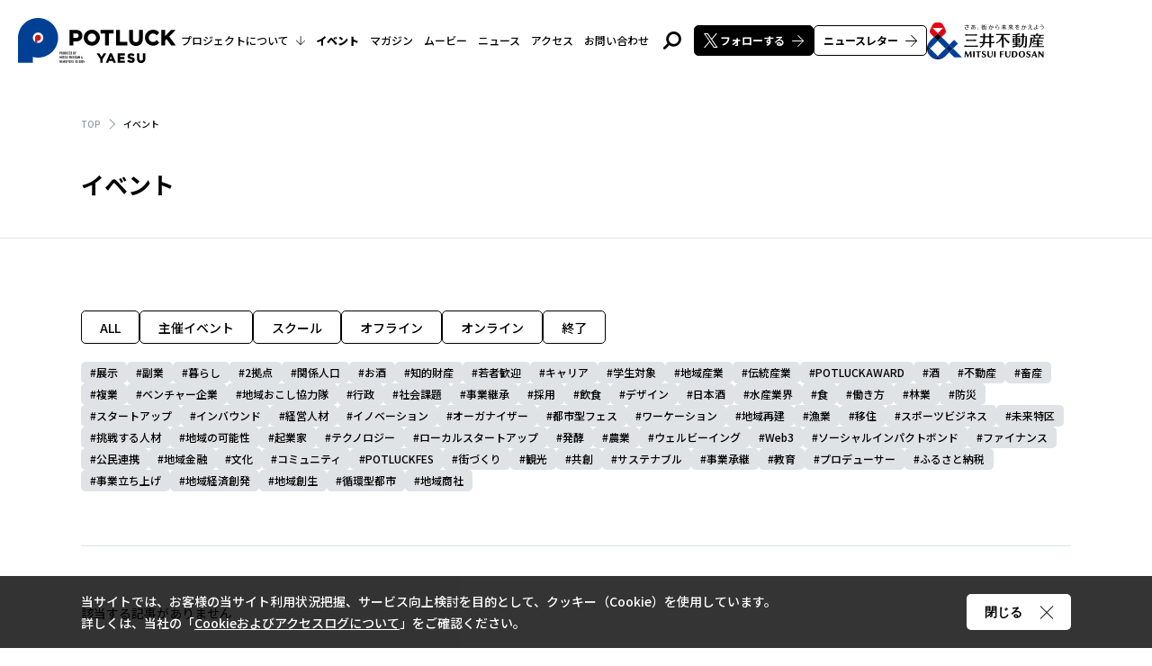

--- FILE ---
content_type: text/html; charset=UTF-8
request_url: https://www.potluck-yaesu.com/event/tag/%E5%A4%A7%E4%BC%81%E6%A5%AD/
body_size: 13378
content:
<!DOCTYPE html>
<html lang="ja">
<head>
<meta charset="utf-8">
<meta name="description" content="ポットラック ヤエスのイベント情報をお知らせします。東京ミッドタウン八重洲を拠点に日本各地のキーパーソンが集まる様々なイベントを開催。">
<meta name="keywords" content="potluck yaesu,地域経済,東京ミッドタウン八重洲">
<meta property="og:title" content="イベント｜地域経済創発プロジェクト「POTLUCK YAESU」">
<meta property="og:type" content="article">
<meta property="og:site_name" content="POTLUCK YAESU（ポットラック ヤエス）｜地域経済創発プロジェクト">
<meta property="og:description" content="ポットラック ヤエスのイベント情報をお知らせします。東京ミッドタウン八重洲を拠点に日本各地のキーパーソンが集まる様々なイベントを開催。">
<meta property="og:url" content="https://www.potluck-yaesu.com/event/">
<meta property="og:image" content="https://www.potluck-yaesu.com/wp-content/themes/potluck-yaesu.com/assets/imgs/ogp.png?1.8">
<meta property="og:image:width" content="1200">
<meta property="og:image:height" content="630">
<meta name="twitter:card" content="summary_large_image">
<meta name="viewport" content="width=device-width,initial-scale=1.0,user-scalable=no">
<meta name="format-detection" content="telephone=no">
<title>イベント｜地域経済創発プロジェクト「POTLUCK YAESU」</title>
<link rel="icon" href="https://www.potluck-yaesu.com/wp-content/themes/potluck-yaesu.com/assets/imgs/favicon.svg" type="image/svg+xml">
<link rel="preconnect" href="https://fonts.googleapis.com">
<link rel="preconnect" href="https://fonts.gstatic.com" crossorigin>
<link rel="stylesheet" href="https://fonts.googleapis.com/css2?family=Montserrat:wght@500;700;900&family=Noto+Sans+JP:wght@400;500;700;900&display=swap">
<link rel="stylesheet" media="all" href="https://www.potluck-yaesu.com/wp-content/themes/potluck-yaesu.com/assets/css/main.css?1.8">
<script src="https://assets.adobedtm.com/fd32078fff0c/da012395bd9b/launch-b802d2e875fd.min.js"></script>
<script>_satellite.track("common");</script>
<meta name='robots' content='max-image-preview:large' />
<style id='wp-img-auto-sizes-contain-inline-css' type='text/css'>
img:is([sizes=auto i],[sizes^="auto," i]){contain-intrinsic-size:3000px 1500px}
/*# sourceURL=wp-img-auto-sizes-contain-inline-css */
</style>
<link rel="icon" href="https://www.potluck-yaesu.com/wp-content/themes/potluck-yaesu.com/assets/imgs/favicon.svg" sizes="32x32" />
<link rel="icon" href="https://www.potluck-yaesu.com/wp-content/themes/potluck-yaesu.com/assets/imgs/favicon.svg" sizes="192x192" />
<link rel="apple-touch-icon" href="https://www.potluck-yaesu.com/wp-content/themes/potluck-yaesu.com/assets/imgs/favicon.svg" />
<meta name="msapplication-TileImage" content="https://www.potluck-yaesu.com/wp-content/themes/potluck-yaesu.com/assets/imgs/favicon.svg" />
<style id='global-styles-inline-css' type='text/css'>
:root{--wp--preset--aspect-ratio--square: 1;--wp--preset--aspect-ratio--4-3: 4/3;--wp--preset--aspect-ratio--3-4: 3/4;--wp--preset--aspect-ratio--3-2: 3/2;--wp--preset--aspect-ratio--2-3: 2/3;--wp--preset--aspect-ratio--16-9: 16/9;--wp--preset--aspect-ratio--9-16: 9/16;--wp--preset--color--black: #000000;--wp--preset--color--cyan-bluish-gray: #abb8c3;--wp--preset--color--white: #ffffff;--wp--preset--color--pale-pink: #f78da7;--wp--preset--color--vivid-red: #cf2e2e;--wp--preset--color--luminous-vivid-orange: #ff6900;--wp--preset--color--luminous-vivid-amber: #fcb900;--wp--preset--color--light-green-cyan: #7bdcb5;--wp--preset--color--vivid-green-cyan: #00d084;--wp--preset--color--pale-cyan-blue: #8ed1fc;--wp--preset--color--vivid-cyan-blue: #0693e3;--wp--preset--color--vivid-purple: #9b51e0;--wp--preset--gradient--vivid-cyan-blue-to-vivid-purple: linear-gradient(135deg,rgb(6,147,227) 0%,rgb(155,81,224) 100%);--wp--preset--gradient--light-green-cyan-to-vivid-green-cyan: linear-gradient(135deg,rgb(122,220,180) 0%,rgb(0,208,130) 100%);--wp--preset--gradient--luminous-vivid-amber-to-luminous-vivid-orange: linear-gradient(135deg,rgb(252,185,0) 0%,rgb(255,105,0) 100%);--wp--preset--gradient--luminous-vivid-orange-to-vivid-red: linear-gradient(135deg,rgb(255,105,0) 0%,rgb(207,46,46) 100%);--wp--preset--gradient--very-light-gray-to-cyan-bluish-gray: linear-gradient(135deg,rgb(238,238,238) 0%,rgb(169,184,195) 100%);--wp--preset--gradient--cool-to-warm-spectrum: linear-gradient(135deg,rgb(74,234,220) 0%,rgb(151,120,209) 20%,rgb(207,42,186) 40%,rgb(238,44,130) 60%,rgb(251,105,98) 80%,rgb(254,248,76) 100%);--wp--preset--gradient--blush-light-purple: linear-gradient(135deg,rgb(255,206,236) 0%,rgb(152,150,240) 100%);--wp--preset--gradient--blush-bordeaux: linear-gradient(135deg,rgb(254,205,165) 0%,rgb(254,45,45) 50%,rgb(107,0,62) 100%);--wp--preset--gradient--luminous-dusk: linear-gradient(135deg,rgb(255,203,112) 0%,rgb(199,81,192) 50%,rgb(65,88,208) 100%);--wp--preset--gradient--pale-ocean: linear-gradient(135deg,rgb(255,245,203) 0%,rgb(182,227,212) 50%,rgb(51,167,181) 100%);--wp--preset--gradient--electric-grass: linear-gradient(135deg,rgb(202,248,128) 0%,rgb(113,206,126) 100%);--wp--preset--gradient--midnight: linear-gradient(135deg,rgb(2,3,129) 0%,rgb(40,116,252) 100%);--wp--preset--font-size--small: 13px;--wp--preset--font-size--medium: 20px;--wp--preset--font-size--large: 36px;--wp--preset--font-size--x-large: 42px;--wp--preset--spacing--20: 0.44rem;--wp--preset--spacing--30: 0.67rem;--wp--preset--spacing--40: 1rem;--wp--preset--spacing--50: 1.5rem;--wp--preset--spacing--60: 2.25rem;--wp--preset--spacing--70: 3.38rem;--wp--preset--spacing--80: 5.06rem;--wp--preset--shadow--natural: 6px 6px 9px rgba(0, 0, 0, 0.2);--wp--preset--shadow--deep: 12px 12px 50px rgba(0, 0, 0, 0.4);--wp--preset--shadow--sharp: 6px 6px 0px rgba(0, 0, 0, 0.2);--wp--preset--shadow--outlined: 6px 6px 0px -3px rgb(255, 255, 255), 6px 6px rgb(0, 0, 0);--wp--preset--shadow--crisp: 6px 6px 0px rgb(0, 0, 0);}:where(.is-layout-flex){gap: 0.5em;}:where(.is-layout-grid){gap: 0.5em;}body .is-layout-flex{display: flex;}.is-layout-flex{flex-wrap: wrap;align-items: center;}.is-layout-flex > :is(*, div){margin: 0;}body .is-layout-grid{display: grid;}.is-layout-grid > :is(*, div){margin: 0;}:where(.wp-block-columns.is-layout-flex){gap: 2em;}:where(.wp-block-columns.is-layout-grid){gap: 2em;}:where(.wp-block-post-template.is-layout-flex){gap: 1.25em;}:where(.wp-block-post-template.is-layout-grid){gap: 1.25em;}.has-black-color{color: var(--wp--preset--color--black) !important;}.has-cyan-bluish-gray-color{color: var(--wp--preset--color--cyan-bluish-gray) !important;}.has-white-color{color: var(--wp--preset--color--white) !important;}.has-pale-pink-color{color: var(--wp--preset--color--pale-pink) !important;}.has-vivid-red-color{color: var(--wp--preset--color--vivid-red) !important;}.has-luminous-vivid-orange-color{color: var(--wp--preset--color--luminous-vivid-orange) !important;}.has-luminous-vivid-amber-color{color: var(--wp--preset--color--luminous-vivid-amber) !important;}.has-light-green-cyan-color{color: var(--wp--preset--color--light-green-cyan) !important;}.has-vivid-green-cyan-color{color: var(--wp--preset--color--vivid-green-cyan) !important;}.has-pale-cyan-blue-color{color: var(--wp--preset--color--pale-cyan-blue) !important;}.has-vivid-cyan-blue-color{color: var(--wp--preset--color--vivid-cyan-blue) !important;}.has-vivid-purple-color{color: var(--wp--preset--color--vivid-purple) !important;}.has-black-background-color{background-color: var(--wp--preset--color--black) !important;}.has-cyan-bluish-gray-background-color{background-color: var(--wp--preset--color--cyan-bluish-gray) !important;}.has-white-background-color{background-color: var(--wp--preset--color--white) !important;}.has-pale-pink-background-color{background-color: var(--wp--preset--color--pale-pink) !important;}.has-vivid-red-background-color{background-color: var(--wp--preset--color--vivid-red) !important;}.has-luminous-vivid-orange-background-color{background-color: var(--wp--preset--color--luminous-vivid-orange) !important;}.has-luminous-vivid-amber-background-color{background-color: var(--wp--preset--color--luminous-vivid-amber) !important;}.has-light-green-cyan-background-color{background-color: var(--wp--preset--color--light-green-cyan) !important;}.has-vivid-green-cyan-background-color{background-color: var(--wp--preset--color--vivid-green-cyan) !important;}.has-pale-cyan-blue-background-color{background-color: var(--wp--preset--color--pale-cyan-blue) !important;}.has-vivid-cyan-blue-background-color{background-color: var(--wp--preset--color--vivid-cyan-blue) !important;}.has-vivid-purple-background-color{background-color: var(--wp--preset--color--vivid-purple) !important;}.has-black-border-color{border-color: var(--wp--preset--color--black) !important;}.has-cyan-bluish-gray-border-color{border-color: var(--wp--preset--color--cyan-bluish-gray) !important;}.has-white-border-color{border-color: var(--wp--preset--color--white) !important;}.has-pale-pink-border-color{border-color: var(--wp--preset--color--pale-pink) !important;}.has-vivid-red-border-color{border-color: var(--wp--preset--color--vivid-red) !important;}.has-luminous-vivid-orange-border-color{border-color: var(--wp--preset--color--luminous-vivid-orange) !important;}.has-luminous-vivid-amber-border-color{border-color: var(--wp--preset--color--luminous-vivid-amber) !important;}.has-light-green-cyan-border-color{border-color: var(--wp--preset--color--light-green-cyan) !important;}.has-vivid-green-cyan-border-color{border-color: var(--wp--preset--color--vivid-green-cyan) !important;}.has-pale-cyan-blue-border-color{border-color: var(--wp--preset--color--pale-cyan-blue) !important;}.has-vivid-cyan-blue-border-color{border-color: var(--wp--preset--color--vivid-cyan-blue) !important;}.has-vivid-purple-border-color{border-color: var(--wp--preset--color--vivid-purple) !important;}.has-vivid-cyan-blue-to-vivid-purple-gradient-background{background: var(--wp--preset--gradient--vivid-cyan-blue-to-vivid-purple) !important;}.has-light-green-cyan-to-vivid-green-cyan-gradient-background{background: var(--wp--preset--gradient--light-green-cyan-to-vivid-green-cyan) !important;}.has-luminous-vivid-amber-to-luminous-vivid-orange-gradient-background{background: var(--wp--preset--gradient--luminous-vivid-amber-to-luminous-vivid-orange) !important;}.has-luminous-vivid-orange-to-vivid-red-gradient-background{background: var(--wp--preset--gradient--luminous-vivid-orange-to-vivid-red) !important;}.has-very-light-gray-to-cyan-bluish-gray-gradient-background{background: var(--wp--preset--gradient--very-light-gray-to-cyan-bluish-gray) !important;}.has-cool-to-warm-spectrum-gradient-background{background: var(--wp--preset--gradient--cool-to-warm-spectrum) !important;}.has-blush-light-purple-gradient-background{background: var(--wp--preset--gradient--blush-light-purple) !important;}.has-blush-bordeaux-gradient-background{background: var(--wp--preset--gradient--blush-bordeaux) !important;}.has-luminous-dusk-gradient-background{background: var(--wp--preset--gradient--luminous-dusk) !important;}.has-pale-ocean-gradient-background{background: var(--wp--preset--gradient--pale-ocean) !important;}.has-electric-grass-gradient-background{background: var(--wp--preset--gradient--electric-grass) !important;}.has-midnight-gradient-background{background: var(--wp--preset--gradient--midnight) !important;}.has-small-font-size{font-size: var(--wp--preset--font-size--small) !important;}.has-medium-font-size{font-size: var(--wp--preset--font-size--medium) !important;}.has-large-font-size{font-size: var(--wp--preset--font-size--large) !important;}.has-x-large-font-size{font-size: var(--wp--preset--font-size--x-large) !important;}
/*# sourceURL=global-styles-inline-css */
</style>
</head>
<body class="page-event">
<svg class="symbols" style="display:none;">
	<symbol id="arw_t" viewBox="0 0 16 16">
		<path d="M8.5,15.5V1.7l6.6,6.6c0.2,0.2,0.5,0.2,0.7,0c0.2-0.2,0.2-0.5,0-0.7L8.4,0.2c0,0-0.1-0.1-0.2-0.1c0,0,0,0-0.1,0C8.1,0,8,0,8,0S7.9,0,7.9,0c0,0,0,0-0.1,0c-0.1,0-0.1,0.1-0.2,0.1L0.1,7.6C0,7.7,0,7.9,0,8s0,0.3,0.1,0.4c0.2,0.2,0.5,0.2,0.7,0l6.6-6.6v13.8C7.5,15.8,7.7,16,8,16S8.5,15.8,8.5,15.5z" />
	</symbol>
	<symbol id="arw_r" viewBox="0 0 16 16">
		<path d="M0.5,8.5h13.8l-6.6,6.6c-0.2,0.2-0.2,0.5,0,0.7c0.2,0.2,0.5,0.2,0.7,0l7.5-7.5c0,0,0.1-0.1,0.1-0.2c0,0,0,0,0-0.1c0,0,0-0.1,0-0.1s0-0.1,0-0.1c0,0,0,0,0-0.1c0-0.1-0.1-0.1-0.1-0.2L8.4,0.1C8.3,0,8.1,0,8,0S7.8,0,7.7,0.1c-0.2,0.2-0.2,0.5,0,0.7l6.6,6.6H0.5C0.2,7.5,0,7.7,0,8S0.2,8.5,0.5,8.5z" />
	</symbol>
	<symbol id="arw_b" viewBox="0 0 16 16">
		<path d="M7.5,0.5v13.8L0.9,7.7c-0.2-0.2-0.5-0.2-0.7,0C0,7.9,0,8.2,0.1,8.4l7.5,7.5c0,0,0.1,0.1,0.2,0.1c0,0,0,0,0.1,0c0,0,0.1,0,0.1,0s0.1,0,0.1,0c0,0,0,0,0.1,0c0.1,0,0.1-0.1,0.2-0.1l7.5-7.5C16,8.3,16,8.1,16,8s0-0.3-0.1-0.4c-0.2-0.2-0.5-0.2-0.7,0l-6.6,6.6V0.5C8.5,0.2,8.3,0,8,0S7.5,0.2,7.5,0.5z" />
	</symbol>
	<symbol id="arw_l" viewBox="0 0 16 16">
		<path d="M15.5,7.5H1.7l6.6-6.6c0.2-0.2,0.2-0.5,0-0.7C8.1,0,7.8,0,7.6,0.1L0.2,7.6c0,0-0.1,0.1-0.1,0.2c0,0,0,0,0,0.1C0,7.9,0,8,0,8s0,0.1,0,0.1c0,0,0,0,0,0.1c0,0.1,0.1,0.1,0.1,0.2l7.5,7.5C7.7,16,7.9,16,8,16s0.3,0,0.4-0.1c0.2-0.2,0.2-0.5,0-0.7L1.7,8.5h13.8C15.8,8.5,16,8.3,16,8S15.8,7.5,15.5,7.5z" />
	</symbol>
	<symbol id="search" viewBox="0 0 20 20">
		<path d="M11.6,0L11.6,0C7,0,3.2,3.8,3.2,8.4v0v0c0,1.8,0.5,3.4,1.5,4.8l-4.3,4.3c-0.6,0.6-0.6,1.5,0,2c0.3,0.3,0.6,0.4,1,0.4c0.4,0,0.7-0.1,1-0.4l4.3-4.3c1.4,1,3.1,1.5,4.8,1.5c0,0,0,0,0,0c2.2,0,4.4-0.9,5.9-2.5c1.6-1.6,2.5-3.7,2.5-5.9C20,3.8,16.2,0,11.6,0z M15.5,12.3c-1,1-2.4,1.6-3.9,1.6c0,0,0,0,0,0c-1.5,0-2.9-0.6-3.9-1.6c-1-1-1.6-2.4-1.6-3.9l-1.4,0l1.4,0c0-3.1,2.5-5.5,5.5-5.5c0,0,0,0,0,0c3.1,0,5.5,2.5,5.5,5.5C17.1,9.9,16.6,11.3,15.5,12.3z" />
	</symbol>
	<symbol id="play" viewBox="0 0 45 45">
		<path d="M22.5,45A22.506,22.506,0,0,1,13.742,1.768,22.506,22.506,0,0,1,31.258,43.232,22.359,22.359,0,0,1,22.5,45ZM16,13V32l16-9.5Z" />
	</symbol>
	<symbol id="twitter" viewBox="0 0 23 20">
		<path d="M20.6,5.5c0,0.2,0,0.4,0,0.6c-0.1,7.2-6,13-13.2,12.9c-0.1,0-0.1,0-0.2,0c-2.6,0-5.1-0.7-7.2-2C0.4,17,0.8,17,1.1,17c2.1,0,4.2-0.7,5.9-1.9c-2,0-3.8-1.3-4.4-3.1C2.9,12,3.2,12,3.5,12c0.4,0,0.8-0.1,1.2-0.2C2.5,11.4,1,9.6,0.9,7.4V7.3c0.7,0.4,1.4,0.5,2.1,0.6C1,6.6,0.4,3.9,1.6,1.8c2.4,2.9,6,4.6,9.7,4.8c-0.1-0.3-0.1-0.7-0.1-1C11.3,3,13.4,1,15.9,1c1.3,0,2.5,0.5,3.4,1.4c1.1-0.2,2.1-0.6,3-1.1c-0.4,1.1-1.1,1.9-2.1,2.5c0.9-0.1,1.8-0.3,2.7-0.7C22.4,4,21.6,4.8,20.6,5.5z" />
	</symbol>
	<symbol id="facebook" viewBox="0 0 20 20">
		<path d="M20,2.1v15.7c0,1.2-1,2.1-2.1,2.1c0,0,0,0,0,0H14v-7.9h2.7l0.4-3H14V7.1c0-0.9,0.2-1.5,1.5-1.5h1.6V3c-0.8-0.1-1.6-0.1-2.3-0.1c-2-0.1-3.7,1.4-3.9,3.4c0,0.2,0,0.4,0,0.6v2.2H8.2v3h2.7V20H2.1C1,20,0,19,0,17.9c0,0,0,0,0,0V2.1C0,1,1,0,2.1,0h15.7C19,0,20,1,20,2.1z" />
	</symbol>
	<symbol id="line" viewBox="0 0 20 20">
		<path d="M12.1,7.7v3.2c0,0.1-0.1,0.1-0.1,0.1c0,0,0,0,0,0h-0.5c0,0-0.1,0-0.1-0.1L9.9,9v1.9c0,0.1-0.1,0.1-0.1,0.1c0,0,0,0,0,0H9.3c-0.1,0-0.1-0.1-0.1-0.1c0,0,0,0,0,0V7.7c0-0.1,0.1-0.1,0.1-0.1c0,0,0,0,0,0h0.5c0,0,0.1,0,0.1,0.1l1.5,2V7.7c0-0.1,0.1-0.1,0.1-0.1c0,0,0,0,0,0H12C12.1,7.5,12.1,7.6,12.1,7.7C12.1,7.7,12.1,7.7,12.1,7.7z M8.5,7.5H8c-0.1,0-0.1,0.1-0.1,0.1c0,0,0,0,0,0v3.2C7.8,10.9,7.9,11,8,11c0,0,0,0,0,0h0.5c0.1,0,0.1-0.1,0.1-0.1c0,0,0,0,0,0V7.7C8.6,7.6,8.6,7.5,8.5,7.5z M7.3,10.2H5.9V7.7c0-0.1-0.1-0.1-0.1-0.1c0,0,0,0,0,0H5.2c-0.1,0-0.1,0.1-0.1,0.1c0,0,0,0,0,0v3.2c0,0,0,0.1,0,0.1c0,0,0.1,0,0.1,0h2c0.1,0,0.1-0.1,0.1-0.1c0,0,0,0,0,0v-0.5C7.4,10.3,7.3,10.2,7.3,10.2L7.3,10.2z M14.8,7.5h-2c-0.1,0-0.1,0.1-0.1,0.1v3.2c0,0.1,0.1,0.1,0.1,0.1h2c0.1,0,0.1-0.1,0.1-0.1c0,0,0,0,0,0v-0.5c0-0.1-0.1-0.1-0.1-0.1c0,0,0,0,0,0h-1.4V9.7h1.4c0.1,0,0.1-0.1,0.1-0.1c0,0,0,0,0,0V9c0-0.1-0.1-0.1-0.1-0.1c0,0,0,0,0,0h-1.4V8.3h1.4c0.1,0,0.1-0.1,0.1-0.1c0,0,0,0,0,0V7.7C15,7.6,14.9,7.5,14.8,7.5L14.8,7.5z M20,3.7v12.7c0,2-1.6,3.6-3.6,3.6H3.6c-2,0-3.6-1.6-3.6-3.6V3.6C0,1.6,1.6,0,3.6,0h12.7C18.4,0,20,1.6,20,3.7z M17.2,9.1c0-3.3-3.3-5.9-7.3-5.9S2.7,5.9,2.7,9.1c0,2.9,2.6,5.4,6.1,5.8c0.9,0.2,0.8,0.5,0.6,1.6c0,0.2-0.1,0.7,0.6,0.4c2.1-1.1,4-2.5,5.7-4.2C16.7,11.8,17.2,10.5,17.2,9.1L17.2,9.1z" />
	</symbol>
	<symbol id="youtube" viewBox="0 0 29 20">
		<path d="M27.9,3.1c-0.3-1.2-1.3-2.2-2.5-2.5C23.1,0,14.2,0,14.2,0S5.3,0,3.1,0.6C1.9,0.9,0.9,1.9,0.6,3.1C0.2,5.4,0,7.7,0,10c0,2.3,0.2,4.6,0.6,6.9c0.3,1.2,1.3,2.2,2.5,2.5C5.3,20,14.2,20,14.2,20s8.9,0,11.1-0.6c1.2-0.3,2.2-1.3,2.5-2.5c0.4-2.3,0.6-4.6,0.6-6.9C28.5,7.7,28.3,5.4,27.9,3.1z M11.3,14.2V5.8l7.4,4.2L11.3,14.2z" />
	</symbol>
	<symbol id="note" viewBox="0 0 49 10">
		<path d="M6.2,0.9C4.4,0.8,1.9,0.9,0,0.9V10h2.7V3.1c0,0,2.4-0.1,3.2,0C6.7,3.2,7,3.7,7,4.7C7,5.8,7,6.4,7,10h2.7c0,0,0-4.1,0-5.5C9.6,1.9,8.7,0.9,6.2,0.9" />
		<path d="M18.5,0.8c-2.6,0-4.7,2-4.8,4.6c0.1,2.6,2.3,4.7,4.9,4.6c2.5-0.1,4.5-2.1,4.6-4.6C23.2,2.8,21.1,0.8,18.5,0.8 M18.5,7.8c-1.3,0-2.4-1.2-2.3-2.5C16.2,4,17.3,3,18.7,3C20,3.1,21,4.1,21,5.4C21,6.8,19.8,7.8,18.5,7.8" />
		<path d="M48.3,5.4c-0.1-2.6-2.3-4.7-4.9-4.6c-2.5,0.1-4.5,2.1-4.6,4.6c0,1.4,0.7,2.7,1.8,3.6c1,0.7,2.1,1,3.3,1c1.4,0,2.8-0.6,3.8-1.6l-1.1-1.4C45.9,7.6,45,7.9,44.1,8c-0.8,0.1-1.7-0.2-2.4-0.7c-0.3-0.3-0.6-0.7-0.6-1.2h7.1C48.3,5.9,48.3,5.7,48.3,5.4 M41.1,4.6c0.3-1.3,1.7-2.1,3-1.8C45,3,45.7,3.7,45.9,4.6H41.1z" />
		<path d="M32.3,0h-2.5v2.5h-2.6v2.2h2.6v2.6h2.5V4.8h2.6V2.5h-2.6L32.3,0z" />
	</symbol>
	<symbol id="linkedin" viewBox="0 0 20 20">
		<path d="M18.6,0H1.4C0.6,0,0,0.7,0,1.4v17.1C0,19.3,0.6,20,1.4,20h17.1c0.8,0,1.4-0.6,1.4-1.4V1.4C20,0.6,19.4,0,18.6,0z M6,17.1h-3V7.6h3L6,17.1L6,17.1z M4.6,6.3c-0.9,0-1.7-0.8-1.7-1.7c0-0.9,0.8-1.7,1.7-1.7s1.7,0.8,1.7,1.7c0,0,0,0,0,0C6.3,5.5,5.5,6.3,4.6,6.3z M17.2,17.1h-3v-4.6c0-1.1,0-2.5-1.5-2.5c-1.5,0-1.8,1.2-1.8,2.5v4.7h-3V7.6h2.8v1.3h0c0.6-1,1.7-1.6,2.8-1.5c3,0,3.6,2,3.6,4.5L17.2,17.1z" />
	</symbol>
	<symbol id="instagram" viewBox="0 0 20 20">
		<path d="M10,4.9c-2.8,0-5.1,2.3-5.1,5.1c0,2.8,2.3,5.1,5.1,5.1c2.8,0,5.1-2.3,5.1-5.1c0,0,0,0,0,0l0,0C15.1,7.2,12.8,4.9,10,4.9L10,4.9z M10,13.3c-1.8,0-3.3-1.5-3.3-3.3S8.2,6.7,10,6.7c1.8,0,3.3,1.5,3.3,3.3S11.8,13.3,10,13.3L10,13.3z M16.5,4.7c0,0.7-0.5,1.2-1.2,1.2c-0.7,0-1.2-0.5-1.2-1.2c0-0.7,0.5-1.2,1.2-1.2l0,0l0,0C16,3.5,16.5,4,16.5,4.7C16.5,4.7,16.5,4.7,16.5,4.7L16.5,4.7z M19.9,5.9c0.2-3.1-2.2-5.7-5.3-5.8c-0.2,0-0.4,0-0.5,0C12.5,0,7.5,0,5.9,0.1C2.8-0.1,0.2,2.3,0.1,5.3c0,0.2,0,0.4,0,0.6C0,7.5,0,12.5,0.1,14.1c-0.1,3.1,2.2,5.7,5.3,5.8c0.2,0,0.4,0,0.5,0c1.7,0.1,6.6,0.1,8.3,0c3.1,0.1,5.7-2.2,5.8-5.3c0-0.2,0-0.4,0-0.5C20,12.5,20,7.5,19.9,5.9L19.9,5.9z M17.8,15.9c-0.3,0.9-1,1.6-1.9,1.9c-1.3,0.5-4.4,0.4-5.9,0.4s-4.6,0.1-5.9-0.4c-0.9-0.3-1.6-1-1.9-1.9c-0.5-1.3-0.4-4.4-0.4-5.9S1.7,5.4,2.2,4.1c0.3-0.9,1-1.6,1.9-1.9C5.4,1.7,8.5,1.8,10,1.8s4.6-0.1,5.9,0.4c0.9,0.3,1.6,1,1.9,1.9c0.5,1.3,0.4,4.4,0.4,5.9S18.3,14.6,17.8,15.9L17.8,15.9z" />
	</symbol>
	<symbol id="x" viewBox="0 0 20 20">
		<path d="M9.23,11.212L9.23,11.212l-0.77-1.107L2.336,1.3h2.637l4.943,7.11l0.77,1.107l6.425,9.243h-2.635L9.23,11.212z M17.111,0L10.82,7.353L5.795,0H0l7.598,11.12L0,20h1.717l6.643-7.765L13.666,20h5.795L11.582,8.469l0,0L18.827,0H17.111z" />
	</symbol>
</svg>
<div id="wrapper">
<header class="header">
	<div class="header__logo"><a href="https://www.potluck-yaesu.com/"><img src="https://www.potluck-yaesu.com/wp-content/themes/potluck-yaesu.com/assets/imgs/common/logo.svg" width="182" height="52" alt="POTLUCK YAESU（ポットラック ヤエス）｜地域経済創発プロジェクト"></a></div>
	<a href="https://www.mitsuifudosan.co.jp/" target="_blank" class="header__mitsui"><img src="https://www.potluck-yaesu.com/wp-content/themes/potluck-yaesu.com/assets/imgs/common/logo_mitsui.svg" width="130" height="41" alt="三井不動産"></a>
	<button class="header__menu">メニュー</button>
	<nav class="header__nav">
		<div class="h-nav">
			<ul class="h-nav__list">
				<li>
					<span class="parent">プロジェクトについて<svg class="arw"><use xlink:href="#arw_b"></use></svg></span>
					<div class="child">
						<ul class="child__list">
							<li><a href="https://www.potluck-yaesu.com/about/">ポットラックヤエスとは</a></li>
							<li class="new"><a href="https://www.potluck-yaesu.com/publicpartner/">パブリックパートナー</a></li>
							<li><a href="https://www.potluck-yaesu.com/potlucker/">ポットラック名鑑</a></li>
						</ul>
					</div>
				</li>
				<li><a href="https://www.potluck-yaesu.com/event/" class="parent active">イベント</a></li>
				<li><a href="https://www.potluck-yaesu.com/magazine/" class="parent">マガジン</a></li>
				<li><a href="https://www.potluck-yaesu.com/movie/" class="parent">ムービー</a></li>
				<li><a href="https://www.potluck-yaesu.com/news/" class="parent">ニュース</a></li>
				<li><a href="https://www.potluck-yaesu.com/about/#access" class="parent">アクセス</a></li>
				<li><a href="https://www.potluck-yaesu.com/contact/" class="parent">お問い合わせ</a></li>
			</ul>
			<button class="h-nav__search"><svg class="icon"><use xlink:href="#search" /></svg></button>
			<ul class="h-nav__cv">
				<li><a href="https://twitter.com/POTLUCKYAESU" target="_blank" class="x"><svg class="icon"><use xlink:href="#x"></use></svg>フォローする<svg class="arw"><use xlink:href="#arw_r"></use></svg></a></li>
				<li><a href="https://www.potluck-yaesu.com/newsletter/">ニュースレター<svg class="arw"><use xlink:href="#arw_r"></use></svg></a></li>
			</ul>
			<ul class="h-nav__links">
				<li>個人情報保護方針（<a href="https://www.mitsuifudosan.co.jp/privacy_policy/" target="_blank" class="blank">三井不動産</a>, <a href="https://newspicks.com/policy/privacy-policy-ja/" target="_blank" class="blank">NewsPicks</a> ）</li>
				<li><a href="https://www.mitsuifudosan.co.jp/privacy_policy/toriatsukai/" target="_blank" class="blank">個人情報の取り扱いについて</a></li>
				<li><a href="https://www.mitsuifudosan.co.jp/privacy_policy/cookie_accesslog/" target="_blank" class="blank">Cookieおよびアクセスログについて</a></li>
				<li><a href="https://www.mitsuifudosan.co.jp/social_media/" target="_blank" class="blank">ソーシャルメディアポリシー</a></li>
				<li><a href="https://www.potluck-yaesu.com/notice/">サイトご利用上の注意</a></li>
				<li><a href="https://www.potluck-yaesu.com/sitemap/">サイトマップ</a></li>
			</ul>
			<div class="h-nav__foot">
				<a href="https://www.yaesu.tokyo-midtown.com/" target="_blank" class="h-nav__tmy"><img src="https://www.potluck-yaesu.com/wp-content/themes/potluck-yaesu.com/assets/imgs/common/logo_tmy.png" width="230" height="53" alt="東京ミッドタウン八重洲" loading="lazy"></a>
				<div class="h-nav__info">
					<ul class="h-nav__management">
						<li><a href="https://www.mitsuifudosan.co.jp/" target="_blank"><img src="https://www.potluck-yaesu.com/wp-content/themes/potluck-yaesu.com/assets/imgs/common/logo_mitsui-white.svg" width="105" height="30" alt="三井不動産" loading="lazy"></a></li>
						<li><a href="https://region.newspicks.com/" target="_blank"><img src="https://www.potluck-yaesu.com/wp-content/themes/potluck-yaesu.com/assets/imgs/common/logo_newspicks.svg" width="81" height="30" alt="NewsPicks Re:gion" loading="lazy"></a></li>
					</ul>
					<p class="h-nav__copyright">Copyright 2023 Mitsui Fudosan CO.,LTD. <br class="pctb-hidden">& NewsPicks RE:GION All Rights Reserved.</p>
				</div>
			</div>
		</div>
	</nav>
</header>

<div class="h-search">
	<button class="h-search__close">閉じる</button>
	<div class="h-search__container c-container">
		<form action="https://www.potluck-yaesu.com" method="get" class="h-search__form">
			<input type="text" name="s" placeholder="フリーワードで検索" class="h-search__input">
			<button class="h-search__submit"><svg class="icon"><use xlink:href="#search" /></svg></button>
		</form>
		<ul class="c-tags">
			<li><a href="https://www.potluck-yaesu.com/search/%E5%BE%A9%E8%88%88/" class="c-tag">復興</a></li>
			<li><a href="https://www.potluck-yaesu.com/search/%E5%B1%95%E7%A4%BA/" class="c-tag">展示</a></li>
			<li><a href="https://www.potluck-yaesu.com/search/%E5%89%AF%E6%A5%AD/" class="c-tag">副業</a></li>
			<li><a href="https://www.potluck-yaesu.com/search/%E6%9A%AE%E3%82%89%E3%81%97/" class="c-tag">暮らし</a></li>
			<li><a href="https://www.potluck-yaesu.com/search/2%E6%8B%A0%E7%82%B9/" class="c-tag">2拠点</a></li>
			<li><a href="https://www.potluck-yaesu.com/search/%E3%83%8D%E3%82%A4%E3%83%81%E3%83%A3%E3%83%BC%E3%83%9D%E3%82%B8%E3%83%86%E3%82%A3%E3%83%96/" class="c-tag">ネイチャーポジティブ</a></li>
			<li><a href="https://www.potluck-yaesu.com/search/%E9%96%A2%E4%BF%82%E4%BA%BA%E5%8F%A3/" class="c-tag">関係人口</a></li>
			<li><a href="https://www.potluck-yaesu.com/search/%E5%AE%87%E5%AE%99%E7%94%A3%E6%A5%AD/" class="c-tag">宇宙産業</a></li>
			<li><a href="https://www.potluck-yaesu.com/search/%E3%81%8A%E9%85%92/" class="c-tag">お酒</a></li>
			<li><a href="https://www.potluck-yaesu.com/search/%E7%9F%A5%E7%9A%84%E8%B2%A1%E7%94%A3/" class="c-tag">知的財産</a></li>
			<li><a href="https://www.potluck-yaesu.com/search/%E8%8B%A5%E8%80%85%E6%AD%93%E8%BF%8E/" class="c-tag">若者歓迎</a></li>
			<li><a href="https://www.potluck-yaesu.com/search/%E3%82%AD%E3%83%A3%E3%83%AA%E3%82%A2/" class="c-tag">キャリア</a></li>
			<li><a href="https://www.potluck-yaesu.com/search/%E5%AD%A6%E7%94%9F%E5%AF%BE%E8%B1%A1/" class="c-tag">学生対象</a></li>
			<li><a href="https://www.potluck-yaesu.com/search/%E5%AF%8C%E8%A3%95%E5%B1%A4%E8%A6%B3%E5%85%89/" class="c-tag">富裕層観光</a></li>
			<li><a href="https://www.potluck-yaesu.com/search/%E5%9C%B0%E5%9F%9F%E7%94%A3%E6%A5%AD/" class="c-tag">地域産業</a></li>
			<li><a href="https://www.potluck-yaesu.com/search/%E4%BC%9D%E7%B5%B1%E7%94%A3%E6%A5%AD/" class="c-tag">伝統産業</a></li>
			<li><a href="https://www.potluck-yaesu.com/search/POTLUCKAWARD/" class="c-tag">POTLUCKAWARD</a></li>
			<li><a href="https://www.potluck-yaesu.com/search/%E9%85%92/" class="c-tag">酒</a></li>
			<li><a href="https://www.potluck-yaesu.com/search/%E4%B8%8D%E5%8B%95%E7%94%A3/" class="c-tag">不動産</a></li>
			<li><a href="https://www.potluck-yaesu.com/search/%E7%95%9C%E7%94%A3/" class="c-tag">畜産</a></li>
			<li><a href="https://www.potluck-yaesu.com/search/%E8%A4%87%E6%A5%AD/" class="c-tag">複業</a></li>
			<li><a href="https://www.potluck-yaesu.com/search/%E3%82%B9%E3%83%9D%E3%83%BC%E3%83%84/" class="c-tag">スポーツ</a></li>
			<li><a href="https://www.potluck-yaesu.com/search/%E3%83%99%E3%83%B3%E3%83%81%E3%83%A3%E3%83%BC%E4%BC%81%E6%A5%AD/" class="c-tag">ベンチャー企業</a></li>
			<li><a href="https://www.potluck-yaesu.com/search/%E5%9C%B0%E5%9F%9F%E3%81%8A%E3%81%93%E3%81%97%E5%8D%94%E5%8A%9B%E9%9A%8A/" class="c-tag">地域おこし協力隊</a></li>
			<li><a href="https://www.potluck-yaesu.com/search/%E8%A1%8C%E6%94%BF/" class="c-tag">行政</a></li>
			<li><a href="https://www.potluck-yaesu.com/search/%E7%A4%BE%E4%BC%9A%E8%AA%B2%E9%A1%8C/" class="c-tag">社会課題</a></li>
			<li><a href="https://www.potluck-yaesu.com/search/%E4%BA%8B%E6%A5%AD%E7%B6%99%E6%89%BF/" class="c-tag">事業継承</a></li>
			<li><a href="https://www.potluck-yaesu.com/search/%E5%9C%B0%E5%85%83%E4%BC%81%E6%A5%AD/" class="c-tag">地元企業</a></li>
			<li><a href="https://www.potluck-yaesu.com/search/%E7%A4%BE%E4%BC%9A%E9%96%A2%E4%BF%82%E8%B3%87%E6%9C%AC/" class="c-tag">社会関係資本</a></li>
			<li><a href="https://www.potluck-yaesu.com/search/%E3%82%B3%E3%83%A2%E3%83%B3%E3%82%BA/" class="c-tag">コモンズ</a></li>
			<li><a href="https://www.potluck-yaesu.com/search/POTLUCKCARVAN/" class="c-tag">POTLUCKCARVAN</a></li>
			<li><a href="https://www.potluck-yaesu.com/search/%E6%8E%A1%E7%94%A8/" class="c-tag">採用</a></li>
			<li><a href="https://www.potluck-yaesu.com/search/%E9%A3%B2%E9%A3%9F/" class="c-tag">飲食</a></li>
			<li><a href="https://www.potluck-yaesu.com/search/%E3%83%87%E3%82%B6%E3%82%A4%E3%83%B3/" class="c-tag">デザイン</a></li>
			<li><a href="https://www.potluck-yaesu.com/search/%E6%97%A5%E6%9C%AC%E9%85%92/" class="c-tag">日本酒</a></li>
			<li><a href="https://www.potluck-yaesu.com/search/%E6%B0%B4%E7%94%A3%E6%A5%AD%E7%95%8C/" class="c-tag">水産業界</a></li>
			<li><a href="https://www.potluck-yaesu.com/search/%E9%A3%9F/" class="c-tag">食</a></li>
			<li><a href="https://www.potluck-yaesu.com/search/%E5%83%8D%E3%81%8D%E6%96%B9/" class="c-tag">働き方</a></li>
			<li><a href="https://www.potluck-yaesu.com/search/%E6%9E%97%E6%A5%AD/" class="c-tag">林業</a></li>
			<li><a href="https://www.potluck-yaesu.com/search/%E9%98%B2%E7%81%BD/" class="c-tag">防災</a></li>
			<li><a href="https://www.potluck-yaesu.com/search/%E3%82%B9%E3%82%BF%E3%83%BC%E3%83%88%E3%82%A2%E3%83%83%E3%83%97/" class="c-tag">スタートアップ</a></li>
			<li><a href="https://www.potluck-yaesu.com/search/%E5%9C%B0%E5%9F%9FVC/" class="c-tag">地域VC</a></li>
			<li><a href="https://www.potluck-yaesu.com/search/%E3%82%A4%E3%83%B3%E3%83%90%E3%82%A6%E3%83%B3%E3%83%89/" class="c-tag">インバウンド</a></li>
			<li><a href="https://www.potluck-yaesu.com/search/%E7%B5%8C%E5%96%B6%E4%BA%BA%E6%9D%90/" class="c-tag">経営人材</a></li>
			<li><a href="https://www.potluck-yaesu.com/search/%E4%BC%9D%E7%B5%B1%E5%B7%A5%E8%8A%B8/" class="c-tag">伝統工芸</a></li>
			<li><a href="https://www.potluck-yaesu.com/search/POTLUCKCALAVAN/" class="c-tag">POTLUCKCALAVAN</a></li>
			<li><a href="https://www.potluck-yaesu.com/search/%E3%82%A4%E3%83%8E%E3%83%99%E3%83%BC%E3%82%B7%E3%83%A7%E3%83%B3/" class="c-tag">イノベーション</a></li>
			<li><a href="https://www.potluck-yaesu.com/search/%E3%82%AA%E3%83%BC%E3%82%AC%E3%83%8A%E3%82%A4%E3%82%B6%E3%83%BC/" class="c-tag">オーガナイザー</a></li>
			<li><a href="https://www.potluck-yaesu.com/search/%E9%83%BD%E5%B8%82%E5%9E%8B%E3%83%95%E3%82%A7%E3%82%B9/" class="c-tag">都市型フェス</a></li>
			<li><a href="https://www.potluck-yaesu.com/search/%E3%83%AF%E3%83%BC%E3%82%B1%E3%83%BC%E3%82%B7%E3%83%A7%E3%83%B3/" class="c-tag">ワーケーション</a></li>
			<li><a href="https://www.potluck-yaesu.com/search/%E5%9C%B0%E5%9F%9F%E5%86%8D%E5%BB%BA/" class="c-tag">地域再建</a></li>
			<li><a href="https://www.potluck-yaesu.com/search/%E3%82%A8%E3%83%B3%E3%82%BF%E3%83%BC%E3%83%86%E3%82%A4%E3%83%B3%E3%83%A1%E3%83%B3%E3%83%88/" class="c-tag">エンターテインメント</a></li>
			<li><a href="https://www.potluck-yaesu.com/search/%E6%BC%81%E6%A5%AD/" class="c-tag">漁業</a></li>
			<li><a href="https://www.potluck-yaesu.com/search/%E7%A7%BB%E4%BD%8F/" class="c-tag">移住</a></li>
			<li><a href="https://www.potluck-yaesu.com/search/%E3%82%B9%E3%83%9D%E3%83%BC%E3%83%84%E3%83%93%E3%82%B8%E3%83%8D%E3%82%B9/" class="c-tag">スポーツビジネス</a></li>
			<li><a href="https://www.potluck-yaesu.com/search/%E6%9C%AA%E6%9D%A5%E7%89%B9%E5%8C%BA/" class="c-tag">未来特区</a></li>
			<li><a href="https://www.potluck-yaesu.com/search/%E6%8C%91%E6%88%A6%E3%81%99%E3%82%8B%E4%BA%BA%E6%9D%90/" class="c-tag">挑戦する人材</a></li>
			<li><a href="https://www.potluck-yaesu.com/search/%E5%9C%B0%E5%9F%9F%E3%81%AE%E5%8F%AF%E8%83%BD%E6%80%A7/" class="c-tag">地域の可能性</a></li>
			<li><a href="https://www.potluck-yaesu.com/search/%E8%B5%B7%E6%A5%AD%E5%AE%B6/" class="c-tag">起業家</a></li>
			<li><a href="https://www.potluck-yaesu.com/search/%E3%83%86%E3%82%AF%E3%83%8E%E3%83%AD%E3%82%B8%E3%83%BC/" class="c-tag">テクノロジー</a></li>
			<li><a href="https://www.potluck-yaesu.com/search/%E3%83%AD%E3%83%BC%E3%82%AB%E3%83%AB%E3%82%B9%E3%82%BF%E3%83%BC%E3%83%88%E3%82%A2%E3%83%83%E3%83%97/" class="c-tag">ローカルスタートアップ</a></li>
			<li><a href="https://www.potluck-yaesu.com/search/%E7%99%BA%E9%85%B5/" class="c-tag">発酵</a></li>
			<li><a href="https://www.potluck-yaesu.com/search/%E8%BE%B2%E6%A5%AD/" class="c-tag">農業</a></li>
			<li><a href="https://www.potluck-yaesu.com/search/%E3%82%A6%E3%82%A7%E3%83%AB%E3%83%93%E3%83%BC%E3%82%A4%E3%83%B3%E3%82%B0/" class="c-tag">ウェルビーイング</a></li>
			<li><a href="https://www.potluck-yaesu.com/search/Web3/" class="c-tag">Web3</a></li>
			<li><a href="https://www.potluck-yaesu.com/search/%E5%A4%A7%E4%BC%81%E6%A5%AD/" class="c-tag">大企業</a></li>
			<li><a href="https://www.potluck-yaesu.com/search/%E3%82%BD%E3%83%BC%E3%82%B7%E3%83%A3%E3%83%AB%E3%82%A4%E3%83%B3%E3%83%91%E3%82%AF%E3%83%88%E3%83%9C%E3%83%B3%E3%83%89/" class="c-tag">ソーシャルインパクトボンド</a></li>
			<li><a href="https://www.potluck-yaesu.com/search/%E3%83%95%E3%82%A1%E3%82%A4%E3%83%8A%E3%83%B3%E3%82%B9/" class="c-tag">ファイナンス</a></li>
			<li><a href="https://www.potluck-yaesu.com/search/%E5%85%AC%E6%B0%91%E9%80%A3%E6%90%BA/" class="c-tag">公民連携</a></li>
			<li><a href="https://www.potluck-yaesu.com/search/%E5%9C%B0%E5%9F%9F%E9%87%91%E8%9E%8D/" class="c-tag">地域金融</a></li>
			<li><a href="https://www.potluck-yaesu.com/search/%E5%9C%B0%E5%9F%9F%E6%A0%BC%E5%B7%AE/" class="c-tag">地域格差</a></li>
			<li><a href="https://www.potluck-yaesu.com/search/%E6%96%87%E5%8C%96/" class="c-tag">文化</a></li>
			<li><a href="https://www.potluck-yaesu.com/search/%E3%81%8A%E7%A5%AD%E3%82%8A/" class="c-tag">お祭り</a></li>
			<li><a href="https://www.potluck-yaesu.com/search/%E4%B8%AD%E5%B0%8F%E4%BC%81%E6%A5%AD/" class="c-tag">中小企業</a></li>
			<li><a href="https://www.potluck-yaesu.com/search/%E3%82%B3%E3%83%9F%E3%83%A5%E3%83%8B%E3%83%86%E3%82%A3/" class="c-tag">コミュニティ</a></li>
			<li><a href="https://www.potluck-yaesu.com/search/POTLUCKFES/" class="c-tag">POTLUCKFES</a></li>
			<li><a href="https://www.potluck-yaesu.com/search/%E8%A1%97%E3%81%A5%E3%81%8F%E3%82%8A/" class="c-tag">街づくり</a></li>
			<li><a href="https://www.potluck-yaesu.com/search/%E5%8C%BB%E7%99%82%E3%83%BB%E7%9C%8B%E8%AD%B7%E3%83%BB%E4%BB%8B%E8%AD%B7/" class="c-tag">医療・看護・介護</a></li>
			<li><a href="https://www.potluck-yaesu.com/search/%E9%9B%87%E7%94%A8/" class="c-tag">雇用</a></li>
			<li><a href="https://www.potluck-yaesu.com/search/%E8%A6%B3%E5%85%89/" class="c-tag">観光</a></li>
			<li><a href="https://www.potluck-yaesu.com/search/%E5%85%B1%E5%89%B5/" class="c-tag">共創</a></li>
			<li><a href="https://www.potluck-yaesu.com/search/%E5%B1%B1%E6%9E%97/" class="c-tag">山林</a></li>
			<li><a href="https://www.potluck-yaesu.com/search/%E3%82%B5%E3%82%B9%E3%83%86%E3%83%8A%E3%83%96%E3%83%AB/" class="c-tag">サステナブル</a></li>
			<li><a href="https://www.potluck-yaesu.com/search/%E4%BA%8B%E6%A5%AD%E6%89%BF%E7%B6%99/" class="c-tag">事業承継</a></li>
			<li><a href="https://www.potluck-yaesu.com/search/%E5%A4%A7%E5%AD%A6/" class="c-tag">大学</a></li>
			<li><a href="https://www.potluck-yaesu.com/search/%E6%95%99%E8%82%B2/" class="c-tag">教育</a></li>
			<li><a href="https://www.potluck-yaesu.com/search/DAO/" class="c-tag">DAO</a></li>
			<li><a href="https://www.potluck-yaesu.com/search/%E3%83%96%E3%83%A9%E3%83%B3%E3%83%87%E3%82%A3%E3%83%B3%E3%82%B0/" class="c-tag">ブランディング</a></li>
			<li><a href="https://www.potluck-yaesu.com/search/%E5%95%86%E5%93%81%E9%96%8B%E7%99%BA/" class="c-tag">商品開発</a></li>
			<li><a href="https://www.potluck-yaesu.com/search/%E3%83%97%E3%83%AD%E3%83%87%E3%83%A5%E3%83%BC%E3%82%B5%E3%83%BC/" class="c-tag">プロデューサー</a></li>
			<li><a href="https://www.potluck-yaesu.com/search/%E3%81%B5%E3%82%8B%E3%81%95%E3%81%A8%E7%B4%8D%E7%A8%8E/" class="c-tag">ふるさと納税</a></li>
			<li><a href="https://www.potluck-yaesu.com/search/%E6%8A%95%E8%B3%87/" class="c-tag">投資</a></li>
			<li><a href="https://www.potluck-yaesu.com/search/%E4%BA%8B%E6%A5%AD%E7%AB%8B%E3%81%A1%E4%B8%8A%E3%81%92/" class="c-tag">事業立ち上げ</a></li>
			<li><a href="https://www.potluck-yaesu.com/search/%E3%82%A4%E3%83%B3%E3%82%AD%E3%83%A5%E3%83%99%E3%83%BC%E3%82%B7%E3%83%A7%E3%83%B3/" class="c-tag">インキュベーション</a></li>
			<li><a href="https://www.potluck-yaesu.com/search/%E3%82%B3%E3%83%B3%E3%82%B5%E3%83%AB%E3%83%86%E3%82%A3%E3%83%B3%E3%82%B0/" class="c-tag">コンサルティング</a></li>
			<li><a href="https://www.potluck-yaesu.com/search/%E5%9C%B0%E5%9F%9F%E7%B5%8C%E6%B8%88%E5%89%B5%E7%99%BA/" class="c-tag">地域経済創発</a></li>
			<li><a href="https://www.potluck-yaesu.com/search/%E5%9C%B0%E5%9F%9F%E5%89%B5%E7%94%9F/" class="c-tag">地域創生</a></li>
			<li><a href="https://www.potluck-yaesu.com/search/%E5%BE%AA%E7%92%B0%E5%9E%8B%E9%83%BD%E5%B8%82/" class="c-tag">循環型都市</a></li>
			<li><a href="https://www.potluck-yaesu.com/search/%E5%9C%B0%E5%9F%9F%E5%95%86%E7%A4%BE/" class="c-tag">地域商社</a></li>
		</ul>
		<ul class="h-search__region">
			<li><a href="https://www.potluck-yaesu.com/search/%E5%A5%88%E8%89%AF%E7%9C%8C/">奈良県</a></li>
			<li><a href="https://www.potluck-yaesu.com/search/%E5%BA%83%E5%B3%B6%E7%9C%8C/">広島県</a></li>
			<li><a href="https://www.potluck-yaesu.com/search/%E5%A4%A7%E5%88%86%E7%9C%8C/">大分県</a></li>
			<li><a href="https://www.potluck-yaesu.com/search/%E5%9F%BC%E7%8E%89%E7%9C%8C/">埼玉県</a></li>
			<li><a href="https://www.potluck-yaesu.com/search/%E9%9D%92%E6%A3%AE%E7%9C%8C/">青森県</a></li>
			<li><a href="https://www.potluck-yaesu.com/search/%E4%BD%90%E8%B3%80%E7%9C%8C/">佐賀県</a></li>
			<li><a href="https://www.potluck-yaesu.com/search/%E7%94%B2%E4%BF%A1%E8%B6%8A/">甲信越</a></li>
			<li><a href="https://www.potluck-yaesu.com/search/%E9%96%A2%E6%9D%B1/">関東</a></li>
			<li><a href="https://www.potluck-yaesu.com/search/%E6%96%B0%E6%BD%9F%E7%9C%8C/">新潟県</a></li>
			<li><a href="https://www.potluck-yaesu.com/search/%E8%8C%A8%E5%9F%8E%E7%9C%8C/">茨城県</a></li>
			<li><a href="https://www.potluck-yaesu.com/search/%E5%BE%B3%E5%B3%B6%E7%9C%8C/">徳島県</a></li>
			<li><a href="https://www.potluck-yaesu.com/search/%E9%95%B7%E5%B4%8E%E7%9C%8C/">長崎県</a></li>
			<li><a href="https://www.potluck-yaesu.com/search/%E4%B8%96%E7%95%8C%E5%90%84%E5%9C%B0/">世界各地</a></li>
			<li><a href="https://www.potluck-yaesu.com/search/%E5%8C%97%E9%99%B8/">北陸</a></li>
			<li><a href="https://www.potluck-yaesu.com/search/%E5%B3%B6%E6%A0%B9%E7%9C%8C/">島根県</a></li>
			<li><a href="https://www.potluck-yaesu.com/search/%E9%A6%99%E5%B7%9D%E7%9C%8C/">香川県</a></li>
			<li><a href="https://www.potluck-yaesu.com/search/%E7%A6%8F%E5%B2%A1%E7%9C%8C/">福岡県</a></li>
			<li><a href="https://www.potluck-yaesu.com/search/%E7%80%AC%E6%88%B8%E5%86%85/">瀬戸内</a></li>
			<li><a href="https://www.potluck-yaesu.com/search/%E9%9D%99%E5%B2%A1%E7%9C%8C/">静岡県</a></li>
			<li><a href="https://www.potluck-yaesu.com/search/%E7%A7%8B%E7%94%B0%E7%9C%8C/">秋田県</a></li>
			<li><a href="https://www.potluck-yaesu.com/search/%E5%A4%A7%E9%98%AA%E5%BA%9C/">大阪府</a></li>
			<li><a href="https://www.potluck-yaesu.com/search/%E6%84%9B%E5%AA%9B%E7%9C%8C/">愛媛県</a></li>
			<li><a href="https://www.potluck-yaesu.com/search/%E4%B8%89%E9%87%8D%E7%9C%8C/">三重県</a></li>
			<li><a href="https://www.potluck-yaesu.com/search/%E5%B2%A9%E6%89%8B%E7%9C%8C/">岩手県</a></li>
			<li><a href="https://www.potluck-yaesu.com/search/%E5%85%B5%E5%BA%AB%E7%9C%8C/">兵庫県</a></li>
			<li><a href="https://www.potluck-yaesu.com/search/%E9%87%91%E6%B2%A2/">金沢</a></li>
			<li><a href="https://www.potluck-yaesu.com/search/%E7%9F%B3%E5%B7%9D%E7%9C%8C/">石川県</a></li>
			<li><a href="https://www.potluck-yaesu.com/search/%E4%B8%8A%E5%A4%A9%E8%8D%89/">上天草</a></li>
			<li><a href="https://www.potluck-yaesu.com/search/%E6%BB%8B%E8%B3%80%E7%9C%8C/">滋賀県</a></li>
			<li><a href="https://www.potluck-yaesu.com/search/%E9%A4%A8%E5%B1%B1%E5%B8%82/">館山市</a></li>
			<li><a href="https://www.potluck-yaesu.com/search/%E5%8D%83%E8%91%89%E7%9C%8C/">千葉県</a></li>
			<li><a href="https://www.potluck-yaesu.com/search/%E6%84%9B%E7%9F%A5%E7%9C%8C/">愛知県</a></li>
			<li><a href="https://www.potluck-yaesu.com/search/%E7%A6%8F%E5%B3%B6%E7%9C%8C/">福島県</a></li>
			<li><a href="https://www.potluck-yaesu.com/search/%E5%B1%B1%E5%BD%A2%E7%9C%8C/">山形県</a></li>
			<li><a href="https://www.potluck-yaesu.com/search/%E5%AE%87%E9%83%BD%E5%AE%AE/">宇都宮</a></li>
			<li><a href="https://www.potluck-yaesu.com/search/%E9%AB%98%E7%9F%A5/">高知</a></li>
			<li><a href="https://www.potluck-yaesu.com/search/%E5%8C%97%E8%BB%BD%E4%BA%95%E6%B2%A2/">北軽井沢</a></li>
			<li><a href="https://www.potluck-yaesu.com/search/%E5%AF%8C%E5%B1%B1%E7%9C%8C/">富山県</a></li>
			<li><a href="https://www.potluck-yaesu.com/search/%E8%BF%91%E7%95%BF/">近畿</a></li>
			<li><a href="https://www.potluck-yaesu.com/search/%E5%92%8C%E6%AD%8C%E5%B1%B1%E7%9C%8C/">和歌山県</a></li>
			<li><a href="https://www.potluck-yaesu.com/search/%E5%B2%A1%E5%B1%B1%E7%9C%8C/">岡山県</a></li>
			<li><a href="https://www.potluck-yaesu.com/search/%E6%A0%83%E6%9C%A8%E7%9C%8C/">栃木県</a></li>
			<li><a href="https://www.potluck-yaesu.com/search/%E6%97%A5%E6%9C%AC%E5%85%A8%E5%9B%BD/">日本全国</a></li>
			<li><a href="https://www.potluck-yaesu.com/search/%E7%A5%9E%E6%88%B8/">神戸</a></li>
			<li><a href="https://www.potluck-yaesu.com/search/%E7%BE%A4%E9%A6%AC%E7%9C%8C/">群馬県</a></li>
			<li><a href="https://www.potluck-yaesu.com/search/%E5%8C%97%E6%B5%B7%E9%81%93/">北海道</a></li>
			<li><a href="https://www.potluck-yaesu.com/search/%E9%B9%BF%E5%85%90%E5%B3%B6%E7%9C%8C/">鹿児島県</a></li>
			<li><a href="https://www.potluck-yaesu.com/search/%E5%B0%8F%E8%8F%85%E6%9D%91/">小菅村</a></li>
			<li><a href="https://www.potluck-yaesu.com/search/%E6%B2%B3%E5%8C%97%E7%94%BA/">河北町</a></li>
			<li><a href="https://www.potluck-yaesu.com/search/%E8%B1%8A%E6%B4%B2/">豊洲</a></li>
			<li><a href="https://www.potluck-yaesu.com/search/%E7%86%8A%E6%9C%AC%E7%9C%8C/">熊本県</a></li>
			<li><a href="https://www.potluck-yaesu.com/search/%E7%A5%9E%E5%A5%88%E5%B7%9D%E7%9C%8C/">神奈川県</a></li>
			<li><a href="https://www.potluck-yaesu.com/search/%E5%B1%B1%E5%8F%A3%E7%9C%8C/">山口県</a></li>
			<li><a href="https://www.potluck-yaesu.com/search/%E5%AE%AE%E5%9F%8E%E7%9C%8C/">宮城県</a></li>
			<li><a href="https://www.potluck-yaesu.com/search/%E7%9F%B3%E5%B7%BB/">石巻</a></li>
			<li><a href="https://www.potluck-yaesu.com/search/%E9%A3%9B%E9%A8%A8%E5%B8%82/">飛騨市</a></li>
			<li><a href="https://www.potluck-yaesu.com/search/%E4%BA%AC%E9%83%BD%E5%BA%9C/">京都府</a></li>
			<li><a href="https://www.potluck-yaesu.com/search/%E7%A6%8F%E4%BA%95%E7%9C%8C/">福井県</a></li>
			<li><a href="https://www.potluck-yaesu.com/search/%E9%B3%A5%E5%8F%96%E7%9C%8C/">鳥取県</a></li>
			<li><a href="https://www.potluck-yaesu.com/search/%E6%B2%96%E7%B8%84%E7%9C%8C/">沖縄県</a></li>
			<li><a href="https://www.potluck-yaesu.com/search/%E5%B2%90%E9%98%9C%E7%9C%8C/">岐阜県</a></li>
			<li><a href="https://www.potluck-yaesu.com/search/%E5%AE%AE%E5%B4%8E%E7%9C%8C/">宮崎県</a></li>
			<li><a href="https://www.potluck-yaesu.com/search/%E9%95%B7%E9%87%8E%E7%9C%8C/">長野県</a></li>
			<li><a href="https://www.potluck-yaesu.com/search/%E5%B1%B1%E6%A2%A8%E7%9C%8C/">山梨県</a></li>
			<li><a href="https://www.potluck-yaesu.com/search/%E6%9D%B1%E4%BA%AC%E3%83%9F%E3%83%83%E3%83%89%E3%82%BF%E3%82%A6%E3%83%B3%E5%85%AB%E9%87%8D%E6%B4%B2/">東京ミッドタウン八重洲</a></li>
			<li><a href="https://www.potluck-yaesu.com/search/%E6%9D%B1%E4%BA%AC/">東京</a></li>
		</ul>
	</div>
</div>

<main class="main js-entries">
	<ul class="main__breadcrumbs c-container">
		<li><a href="https://www.potluck-yaesu.com/">TOP</a></li>
		<li>イベント</li>
	</ul>
	<div class="main__ttl">
		<div class="container c-container">
			<h1 class="ttl">イベント</h1>
		</div>
	</div>
	<div class="main__body">
		<section class="section c-entries-index">
			<div class="section__body c-container">
				<div class="c-entries-index__filters">
					<ul class="c-categories">
						<li><a href="https://www.potluck-yaesu.com/event/" class="c-category js-entries__filter">ALL</a></li>
						<li><a href="https://www.potluck-yaesu.com/event/category/organizer/" class="c-category js-entries__filter">主催イベント</a></li>
						<li><a href="https://www.potluck-yaesu.com/event/category/school/" class="c-category js-entries__filter">スクール</a></li>
						<li><a href="https://www.potluck-yaesu.com/event/category/offline/" class="c-category js-entries__filter">オフライン</a></li>
						<li><a href="https://www.potluck-yaesu.com/event/category/online/" class="c-category js-entries__filter">オンライン</a></li>
						<li><a href="https://www.potluck-yaesu.com/event/finish/" class="c-category js-entries__filter">終了</a></li>
					</ul>
					<ul class="c-tags">
						<li><a href="https://www.potluck-yaesu.com/event/tag/%e5%b1%95%e7%a4%ba/" class="c-tag js-entries__filter">展示</a></li>
						<li><a href="https://www.potluck-yaesu.com/event/tag/%e5%89%af%e6%a5%ad/" class="c-tag js-entries__filter">副業</a></li>
						<li><a href="https://www.potluck-yaesu.com/event/tag/%e6%9a%ae%e3%82%89%e3%81%97/" class="c-tag js-entries__filter">暮らし</a></li>
						<li><a href="https://www.potluck-yaesu.com/event/tag/2%e6%8b%a0%e7%82%b9/" class="c-tag js-entries__filter">2拠点</a></li>
						<li><a href="https://www.potluck-yaesu.com/event/tag/%e9%96%a2%e4%bf%82%e4%ba%ba%e5%8f%a3/" class="c-tag js-entries__filter">関係人口</a></li>
						<li><a href="https://www.potluck-yaesu.com/event/tag/%e3%81%8a%e9%85%92/" class="c-tag js-entries__filter">お酒</a></li>
						<li><a href="https://www.potluck-yaesu.com/event/tag/%e7%9f%a5%e7%9a%84%e8%b2%a1%e7%94%a3/" class="c-tag js-entries__filter">知的財産</a></li>
						<li><a href="https://www.potluck-yaesu.com/event/tag/%e8%8b%a5%e8%80%85%e6%ad%93%e8%bf%8e/" class="c-tag js-entries__filter">若者歓迎</a></li>
						<li><a href="https://www.potluck-yaesu.com/event/tag/%e3%82%ad%e3%83%a3%e3%83%aa%e3%82%a2/" class="c-tag js-entries__filter">キャリア</a></li>
						<li><a href="https://www.potluck-yaesu.com/event/tag/%e5%ad%a6%e7%94%9f%e5%af%be%e8%b1%a1/" class="c-tag js-entries__filter">学生対象</a></li>
						<li><a href="https://www.potluck-yaesu.com/event/tag/%e5%9c%b0%e5%9f%9f%e7%94%a3%e6%a5%ad/" class="c-tag js-entries__filter">地域産業</a></li>
						<li><a href="https://www.potluck-yaesu.com/event/tag/%e4%bc%9d%e7%b5%b1%e7%94%a3%e6%a5%ad/" class="c-tag js-entries__filter">伝統産業</a></li>
						<li><a href="https://www.potluck-yaesu.com/event/tag/potluckaward/" class="c-tag js-entries__filter">POTLUCKAWARD</a></li>
						<li><a href="https://www.potluck-yaesu.com/event/tag/%e9%85%92/" class="c-tag js-entries__filter">酒</a></li>
						<li><a href="https://www.potluck-yaesu.com/event/tag/%e4%b8%8d%e5%8b%95%e7%94%a3/" class="c-tag js-entries__filter">不動産</a></li>
						<li><a href="https://www.potluck-yaesu.com/event/tag/%e7%95%9c%e7%94%a3/" class="c-tag js-entries__filter">畜産</a></li>
						<li><a href="https://www.potluck-yaesu.com/event/tag/%e8%a4%87%e6%a5%ad/" class="c-tag js-entries__filter">複業</a></li>
						<li><a href="https://www.potluck-yaesu.com/event/tag/%e3%83%99%e3%83%b3%e3%83%81%e3%83%a3%e3%83%bc%e4%bc%81%e6%a5%ad/" class="c-tag js-entries__filter">ベンチャー企業</a></li>
						<li><a href="https://www.potluck-yaesu.com/event/tag/%e5%9c%b0%e5%9f%9f%e3%81%8a%e3%81%93%e3%81%97%e5%8d%94%e5%8a%9b%e9%9a%8a/" class="c-tag js-entries__filter">地域おこし協力隊</a></li>
						<li><a href="https://www.potluck-yaesu.com/event/tag/%e8%a1%8c%e6%94%bf/" class="c-tag js-entries__filter">行政</a></li>
						<li><a href="https://www.potluck-yaesu.com/event/tag/%e7%a4%be%e4%bc%9a%e8%aa%b2%e9%a1%8c/" class="c-tag js-entries__filter">社会課題</a></li>
						<li><a href="https://www.potluck-yaesu.com/event/tag/%e4%ba%8b%e6%a5%ad%e7%b6%99%e6%89%bf/" class="c-tag js-entries__filter">事業継承</a></li>
						<li><a href="https://www.potluck-yaesu.com/event/tag/%e6%8e%a1%e7%94%a8/" class="c-tag js-entries__filter">採用</a></li>
						<li><a href="https://www.potluck-yaesu.com/event/tag/%e9%a3%b2%e9%a3%9f/" class="c-tag js-entries__filter">飲食</a></li>
						<li><a href="https://www.potluck-yaesu.com/event/tag/%e3%83%87%e3%82%b6%e3%82%a4%e3%83%b3/" class="c-tag js-entries__filter">デザイン</a></li>
						<li><a href="https://www.potluck-yaesu.com/event/tag/%e6%97%a5%e6%9c%ac%e9%85%92/" class="c-tag js-entries__filter">日本酒</a></li>
						<li><a href="https://www.potluck-yaesu.com/event/tag/%e6%b0%b4%e7%94%a3%e6%a5%ad%e7%95%8c/" class="c-tag js-entries__filter">水産業界</a></li>
						<li><a href="https://www.potluck-yaesu.com/event/tag/%e9%a3%9f/" class="c-tag js-entries__filter">食</a></li>
						<li><a href="https://www.potluck-yaesu.com/event/tag/%e5%83%8d%e3%81%8d%e6%96%b9/" class="c-tag js-entries__filter">働き方</a></li>
						<li><a href="https://www.potluck-yaesu.com/event/tag/%e6%9e%97%e6%a5%ad/" class="c-tag js-entries__filter">林業</a></li>
						<li><a href="https://www.potluck-yaesu.com/event/tag/%e9%98%b2%e7%81%bd/" class="c-tag js-entries__filter">防災</a></li>
						<li><a href="https://www.potluck-yaesu.com/event/tag/%e3%82%b9%e3%82%bf%e3%83%bc%e3%83%88%e3%82%a2%e3%83%83%e3%83%97/" class="c-tag js-entries__filter">スタートアップ</a></li>
						<li><a href="https://www.potluck-yaesu.com/event/tag/%e3%82%a4%e3%83%b3%e3%83%90%e3%82%a6%e3%83%b3%e3%83%89/" class="c-tag js-entries__filter">インバウンド</a></li>
						<li><a href="https://www.potluck-yaesu.com/event/tag/%e7%b5%8c%e5%96%b6%e4%ba%ba%e6%9d%90/" class="c-tag js-entries__filter">経営人材</a></li>
						<li><a href="https://www.potluck-yaesu.com/event/tag/%e3%82%a4%e3%83%8e%e3%83%99%e3%83%bc%e3%82%b7%e3%83%a7%e3%83%b3/" class="c-tag js-entries__filter">イノベーション</a></li>
						<li><a href="https://www.potluck-yaesu.com/event/tag/%e3%82%aa%e3%83%bc%e3%82%ac%e3%83%8a%e3%82%a4%e3%82%b6%e3%83%bc/" class="c-tag js-entries__filter">オーガナイザー</a></li>
						<li><a href="https://www.potluck-yaesu.com/event/tag/%e9%83%bd%e5%b8%82%e5%9e%8b%e3%83%95%e3%82%a7%e3%82%b9/" class="c-tag js-entries__filter">都市型フェス</a></li>
						<li><a href="https://www.potluck-yaesu.com/event/tag/%e3%83%af%e3%83%bc%e3%82%b1%e3%83%bc%e3%82%b7%e3%83%a7%e3%83%b3/" class="c-tag js-entries__filter">ワーケーション</a></li>
						<li><a href="https://www.potluck-yaesu.com/event/tag/%e5%9c%b0%e5%9f%9f%e5%86%8d%e5%bb%ba/" class="c-tag js-entries__filter">地域再建</a></li>
						<li><a href="https://www.potluck-yaesu.com/event/tag/%e6%bc%81%e6%a5%ad/" class="c-tag js-entries__filter">漁業</a></li>
						<li><a href="https://www.potluck-yaesu.com/event/tag/%e7%a7%bb%e4%bd%8f/" class="c-tag js-entries__filter">移住</a></li>
						<li><a href="https://www.potluck-yaesu.com/event/tag/%e3%82%b9%e3%83%9d%e3%83%bc%e3%83%84%e3%83%93%e3%82%b8%e3%83%8d%e3%82%b9/" class="c-tag js-entries__filter">スポーツビジネス</a></li>
						<li><a href="https://www.potluck-yaesu.com/event/tag/%e6%9c%aa%e6%9d%a5%e7%89%b9%e5%8c%ba/" class="c-tag js-entries__filter">未来特区</a></li>
						<li><a href="https://www.potluck-yaesu.com/event/tag/%e6%8c%91%e6%88%a6%e3%81%99%e3%82%8b%e4%ba%ba%e6%9d%90/" class="c-tag js-entries__filter">挑戦する人材</a></li>
						<li><a href="https://www.potluck-yaesu.com/event/tag/%e5%9c%b0%e5%9f%9f%e3%81%ae%e5%8f%af%e8%83%bd%e6%80%a7/" class="c-tag js-entries__filter">地域の可能性</a></li>
						<li><a href="https://www.potluck-yaesu.com/event/tag/%e8%b5%b7%e6%a5%ad%e5%ae%b6/" class="c-tag js-entries__filter">起業家</a></li>
						<li><a href="https://www.potluck-yaesu.com/event/tag/%e3%83%86%e3%82%af%e3%83%8e%e3%83%ad%e3%82%b8%e3%83%bc/" class="c-tag js-entries__filter">テクノロジー</a></li>
						<li><a href="https://www.potluck-yaesu.com/event/tag/%e3%83%ad%e3%83%bc%e3%82%ab%e3%83%ab%e3%82%b9%e3%82%bf%e3%83%bc%e3%83%88%e3%82%a2%e3%83%83%e3%83%97/" class="c-tag js-entries__filter">ローカルスタートアップ</a></li>
						<li><a href="https://www.potluck-yaesu.com/event/tag/%e7%99%ba%e9%85%b5/" class="c-tag js-entries__filter">発酵</a></li>
						<li><a href="https://www.potluck-yaesu.com/event/tag/%e8%be%b2%e6%a5%ad/" class="c-tag js-entries__filter">農業</a></li>
						<li><a href="https://www.potluck-yaesu.com/event/tag/%e3%82%a6%e3%82%a7%e3%83%ab%e3%83%93%e3%83%bc%e3%82%a4%e3%83%b3%e3%82%b0/" class="c-tag js-entries__filter">ウェルビーイング</a></li>
						<li><a href="https://www.potluck-yaesu.com/event/tag/web3/" class="c-tag js-entries__filter">Web3</a></li>
						<li><a href="https://www.potluck-yaesu.com/event/tag/%e3%82%bd%e3%83%bc%e3%82%b7%e3%83%a3%e3%83%ab%e3%82%a4%e3%83%b3%e3%83%91%e3%82%af%e3%83%88%e3%83%9c%e3%83%b3%e3%83%89/" class="c-tag js-entries__filter">ソーシャルインパクトボンド</a></li>
						<li><a href="https://www.potluck-yaesu.com/event/tag/%e3%83%95%e3%82%a1%e3%82%a4%e3%83%8a%e3%83%b3%e3%82%b9/" class="c-tag js-entries__filter">ファイナンス</a></li>
						<li><a href="https://www.potluck-yaesu.com/event/tag/%e5%85%ac%e6%b0%91%e9%80%a3%e6%90%ba/" class="c-tag js-entries__filter">公民連携</a></li>
						<li><a href="https://www.potluck-yaesu.com/event/tag/%e5%9c%b0%e5%9f%9f%e9%87%91%e8%9e%8d/" class="c-tag js-entries__filter">地域金融</a></li>
						<li><a href="https://www.potluck-yaesu.com/event/tag/%e6%96%87%e5%8c%96/" class="c-tag js-entries__filter">文化</a></li>
						<li><a href="https://www.potluck-yaesu.com/event/tag/%e3%82%b3%e3%83%9f%e3%83%a5%e3%83%8b%e3%83%86%e3%82%a3/" class="c-tag js-entries__filter">コミュニティ</a></li>
						<li><a href="https://www.potluck-yaesu.com/event/tag/potluckfes/" class="c-tag js-entries__filter">POTLUCKFES</a></li>
						<li><a href="https://www.potluck-yaesu.com/event/tag/%e8%a1%97%e3%81%a5%e3%81%8f%e3%82%8a/" class="c-tag js-entries__filter">街づくり</a></li>
						<li><a href="https://www.potluck-yaesu.com/event/tag/%e8%a6%b3%e5%85%89/" class="c-tag js-entries__filter">観光</a></li>
						<li><a href="https://www.potluck-yaesu.com/event/tag/%e5%85%b1%e5%89%b5/" class="c-tag js-entries__filter">共創</a></li>
						<li><a href="https://www.potluck-yaesu.com/event/tag/%e3%82%b5%e3%82%b9%e3%83%86%e3%83%8a%e3%83%96%e3%83%ab/" class="c-tag js-entries__filter">サステナブル</a></li>
						<li><a href="https://www.potluck-yaesu.com/event/tag/%e4%ba%8b%e6%a5%ad%e6%89%bf%e7%b6%99/" class="c-tag js-entries__filter">事業承継</a></li>
						<li><a href="https://www.potluck-yaesu.com/event/tag/%e6%95%99%e8%82%b2/" class="c-tag js-entries__filter">教育</a></li>
						<li><a href="https://www.potluck-yaesu.com/event/tag/%e3%83%97%e3%83%ad%e3%83%87%e3%83%a5%e3%83%bc%e3%82%b5%e3%83%bc/" class="c-tag js-entries__filter">プロデューサー</a></li>
						<li><a href="https://www.potluck-yaesu.com/event/tag/%e3%81%b5%e3%82%8b%e3%81%95%e3%81%a8%e7%b4%8d%e7%a8%8e/" class="c-tag js-entries__filter">ふるさと納税</a></li>
						<li><a href="https://www.potluck-yaesu.com/event/tag/%e4%ba%8b%e6%a5%ad%e7%ab%8b%e3%81%a1%e4%b8%8a%e3%81%92/" class="c-tag js-entries__filter">事業立ち上げ</a></li>
						<li><a href="https://www.potluck-yaesu.com/event/tag/%e5%9c%b0%e5%9f%9f%e7%b5%8c%e6%b8%88%e5%89%b5%e7%99%ba/" class="c-tag js-entries__filter">地域経済創発</a></li>
						<li><a href="https://www.potluck-yaesu.com/event/tag/%e5%9c%b0%e5%9f%9f%e5%89%b5%e7%94%9f/" class="c-tag js-entries__filter">地域創生</a></li>
						<li><a href="https://www.potluck-yaesu.com/event/tag/%e5%be%aa%e7%92%b0%e5%9e%8b%e9%83%bd%e5%b8%82/" class="c-tag js-entries__filter">循環型都市</a></li>
						<li><a href="https://www.potluck-yaesu.com/event/tag/%e5%9c%b0%e5%9f%9f%e5%95%86%e7%a4%be/" class="c-tag js-entries__filter">地域商社</a></li>
					</ul>
				</div>
				<div class="c-entries-index__body js-entries__body">
					<p class="c-empty">該当する記事がありません</p>
				</div>
			</div>
		</section>
	</div>
</main>


<footer class="footer">
	<div class="footer__pagetop"><a href="#wrapper"><svg class="arw"><use xlink:href="#arw_t" /></svg></a></div>
	<div class="footer__potluck f-potluck">
		<div class="f-potluck__body">
			<h3 class="f-potluck__ttl">
				<picture>
					<source media="(max-width:767px)" srcset="https://www.potluck-yaesu.com/wp-content/themes/potluck-yaesu.com/assets/imgs/common/footer_potluck-ttl_sp.svg" width="317" height="51">
					<img src="https://www.potluck-yaesu.com/wp-content/themes/potluck-yaesu.com/assets/imgs/common/footer_potluck-ttl.svg" width="467" height="85" alt="地域経済を創発するアイデアをお持ちですか？" loading="lazy">
				</picture>
			</h3>
			<p class="f-potluck__txt">企画、課題、技能などポットラック(持ち寄り)してください！</p>
			<a href="https://www.potluck-yaesu.com/contact/" class="f-potluck__btn c-btn en">HAVE AN IDEA?<br>LET’S POTLUCK.<svg class="arw"><use xlink:href="#arw_r" /></svg></a>
		</div>
	</div>
	<nav class="footer__sitemap c-container">
		<div class="footer__nav">
			<ul class="footer__cv">
				<li><a href="https://twitter.com/POTLUCKYAESU" target="_blank" class="x"><svg class="icon"><use xlink:href="#x"></use></svg>フォローする<svg class="arw"><use xlink:href="#arw_r"></use></svg></a></li>
				<li><a href="https://www.potluck-yaesu.com/newsletter/">ニュースレターの登録はこちら<svg class="arw"><use xlink:href="#arw_r"></use></svg></a></li>
			</ul>
			<ul class="footer__navList">
				<li><a href="https://www.potluck-yaesu.com/">トップ</a></li>
				<li><a href="https://www.potluck-yaesu.com/about/">ポットラック ヤエスとは</a></li>
				<li><a href="">パブリックパートナー</a></li>
				<li><a href="https://www.potluck-yaesu.com/potlucker/">ポットラック名鑑</a></li>
				<li><a href="https://www.potluck-yaesu.com/event/">イベント</a></li>
				<li><a href="https://www.potluck-yaesu.com/magazine/">マガジン</a></li>
				<li><a href="https://www.potluck-yaesu.com/movie/">ムービー</a></li>
				<li><a href="https://www.potluck-yaesu.com/news/">ニュース</a></li>
				<li><a href="https://www.potluck-yaesu.com/about/#access">アクセス</a></li>
				<li><a href="https://www.potluck-yaesu.com/contact/">お問い合わせ</a></li>
				<li><a href="https://www.potluck-yaesu.com/newsletter/">ニュースレター</a></li>
				<li class="x"><a href="https://twitter.com/POTLUCKYAESU" target="_blank"><svg class="icon"><use xlink:href="#x"></use></svg></a></li>
			</ul>
		</div>
		<div class="footer__links">
			<div class="footer__linksList">
				<ul class="list">
					<li>個人情報保護方針（<a href="https://www.mitsuifudosan.co.jp/privacy_policy/" target="_blank" class="blank">三井不動産</a>, <a href="https://newspicks.com/policy/privacy-policy-ja/" target="_blank" class="blank">NewsPicks</a> ）</li>
					<li><a href="https://www.mitsuifudosan.co.jp/privacy_policy/toriatsukai/" target="_blank" class="blank">個人情報の取り扱いについて</a></li>
					<li><a href="https://www.mitsuifudosan.co.jp/privacy_policy/cookie_accesslog/" target="_blank" class="blank">Cookieおよびアクセスログについて</a></li>
					<li><a href="https://www.mitsuifudosan.co.jp/social_media/" target="_blank" class="blank">ソーシャルメディアポリシー</a></li>
				</ul>
				<ul class="list">
					<li><a href="https://www.potluck-yaesu.com/notice/">サイトご利用上の注意</a></li>
					<li><a href="https://www.potluck-yaesu.com/sitemap/">サイトマップ</a></li>
				</ul>
			</div>
		</div>
	</nav>
	<div class="footer__company">
		<div class="c-container">
			<a href="https://www.yaesu.tokyo-midtown.com/" target="_blank" class="footer__tmy"><img src="https://www.potluck-yaesu.com/wp-content/themes/potluck-yaesu.com/assets/imgs/common/logo_tmy.png" width="230" height="53" alt="東京ミッドタウン八重洲" loading="lazy"></a>
			<div class="footer__info">
				<ul class="footer__management">
					<li><a href="https://www.mitsuifudosan.co.jp/" target="_blank"><img src="https://www.potluck-yaesu.com/wp-content/themes/potluck-yaesu.com/assets/imgs/common/logo_mitsui-white.svg" width="108" height="30" alt="三井不動産" loading="lazy"></a></li>
					<li><a href="https://region.newspicks.com/" target="_blank"><img src="https://www.potluck-yaesu.com/wp-content/themes/potluck-yaesu.com/assets/imgs/common/logo_newspicks.svg" width="81" height="30" alt="NewsPicks Re:gion" loading="lazy"></a></li>
				</ul>
				<p class="footer__copyright">Copyright 2023 Mitsui Fudosan CO.,LTD. <br class="pctb-hidden">& NewsPicks RE:GION All Rights Reserved.</p>
			</div>
		</div>
	</div>
</footer>
</div>

<div class="cookie-banner">
	<div class="c-container cookie-banner__container">
		<p>当サイトでは、お客様の当サイト利用状況把握、サービス向上検討を目的として、クッキー（Cookie）を使用しています。<br>詳しくは、当社の「<a href="https://www.mitsuifudosan.co.jp/privacy_policy/cookie_accesslog/" target="_blank">Cookieおよびアクセスログについて</a>」をご確認ください。</p>
		<button class="cookie-banner__close">閉じる<i class="icon"></i></button>
	</div>
</div>

<script src="https://www.potluck-yaesu.com/wp-content/themes/potluck-yaesu.com/assets/js/main.js?1.8"></script>
<script src="https://www.google.com/recaptcha/api.js?onload=recaptchaReady&render=explicit"></script>
<script type="speculationrules">
{"prefetch":[{"source":"document","where":{"and":[{"href_matches":"/*"},{"not":{"href_matches":["/wp-*.php","/wp-admin/*","/wp-content/uploads/*","/wp-content/*","/wp-content/plugins/*","/wp-content/themes/potluck-yaesu.com/*","/*\\?(.+)"]}},{"not":{"selector_matches":"a[rel~=\"nofollow\"]"}},{"not":{"selector_matches":".no-prefetch, .no-prefetch a"}}]},"eagerness":"conservative"}]}
</script>
</body>
</html>


--- FILE ---
content_type: application/javascript
request_url: https://www.potluck-yaesu.com/wp-content/themes/potluck-yaesu.com/assets/js/main.js?1.8
body_size: 130287
content:
!function(){var t={2543:function(t,e,r){var n;
/**
 * @license
 * Lodash <https://lodash.com/>
 * Copyright OpenJS Foundation and other contributors <https://openjsf.org/>
 * Released under MIT license <https://lodash.com/license>
 * Based on Underscore.js 1.8.3 <http://underscorejs.org/LICENSE>
 * Copyright Jeremy Ashkenas, DocumentCloud and Investigative Reporters & Editors
 */t=r.nmd(t),function(){var i,o="Expected a function",a="__lodash_hash_undefined__",u="__lodash_placeholder__",s=16,l=32,c=64,f=128,d=256,p=1/0,v=9007199254740991,h=NaN,g=4294967295,m=[["ary",f],["bind",1],["bindKey",2],["curry",8],["curryRight",s],["flip",512],["partial",l],["partialRight",c],["rearg",d]],y="[object Arguments]",b="[object Array]",w="[object Boolean]",_="[object Date]",S="[object Error]",x="[object Function]",E="[object GeneratorFunction]",A="[object Map]",M="[object Number]",C="[object Object]",O="[object Promise]",T="[object RegExp]",P="[object Set]",L="[object String]",$="[object Symbol]",I="[object WeakMap]",k="[object ArrayBuffer]",R="[object DataView]",j="[object Float32Array]",N="[object Float64Array]",D="[object Int8Array]",B="[object Int16Array]",F="[object Int32Array]",Z="[object Uint8Array]",G="[object Uint8ClampedArray]",U="[object Uint16Array]",H="[object Uint32Array]",z=/\b__p \+= '';/g,W=/\b(__p \+=) '' \+/g,K=/(__e\(.*?\)|\b__t\)) \+\n'';/g,q=/&(?:amp|lt|gt|quot|#39);/g,Y=/[&<>"']/g,V=RegExp(q.source),X=RegExp(Y.source),J=/<%-([\s\S]+?)%>/g,Q=/<%([\s\S]+?)%>/g,tt=/<%=([\s\S]+?)%>/g,et=/\.|\[(?:[^[\]]*|(["'])(?:(?!\1)[^\\]|\\.)*?\1)\]/,rt=/^\w*$/,nt=/[^.[\]]+|\[(?:(-?\d+(?:\.\d+)?)|(["'])((?:(?!\2)[^\\]|\\.)*?)\2)\]|(?=(?:\.|\[\])(?:\.|\[\]|$))/g,it=/[\\^$.*+?()[\]{}|]/g,ot=RegExp(it.source),at=/^\s+/,ut=/\s/,st=/\{(?:\n\/\* \[wrapped with .+\] \*\/)?\n?/,lt=/\{\n\/\* \[wrapped with (.+)\] \*/,ct=/,? & /,ft=/[^\x00-\x2f\x3a-\x40\x5b-\x60\x7b-\x7f]+/g,dt=/[()=,{}\[\]\/\s]/,pt=/\\(\\)?/g,vt=/\$\{([^\\}]*(?:\\.[^\\}]*)*)\}/g,ht=/\w*$/,gt=/^[-+]0x[0-9a-f]+$/i,mt=/^0b[01]+$/i,yt=/^\[object .+?Constructor\]$/,bt=/^0o[0-7]+$/i,wt=/^(?:0|[1-9]\d*)$/,_t=/[\xc0-\xd6\xd8-\xf6\xf8-\xff\u0100-\u017f]/g,St=/($^)/,xt=/['\n\r\u2028\u2029\\]/g,Et="\\ud800-\\udfff",At="\\u0300-\\u036f\\ufe20-\\ufe2f\\u20d0-\\u20ff",Mt="\\u2700-\\u27bf",Ct="a-z\\xdf-\\xf6\\xf8-\\xff",Ot="A-Z\\xc0-\\xd6\\xd8-\\xde",Tt="\\ufe0e\\ufe0f",Pt="\\xac\\xb1\\xd7\\xf7\\x00-\\x2f\\x3a-\\x40\\x5b-\\x60\\x7b-\\xbf\\u2000-\\u206f \\t\\x0b\\f\\xa0\\ufeff\\n\\r\\u2028\\u2029\\u1680\\u180e\\u2000\\u2001\\u2002\\u2003\\u2004\\u2005\\u2006\\u2007\\u2008\\u2009\\u200a\\u202f\\u205f\\u3000",Lt="['’]",$t="["+Et+"]",It="["+Pt+"]",kt="["+At+"]",Rt="\\d+",jt="["+Mt+"]",Nt="["+Ct+"]",Dt="[^"+Et+Pt+Rt+Mt+Ct+Ot+"]",Bt="\\ud83c[\\udffb-\\udfff]",Ft="[^"+Et+"]",Zt="(?:\\ud83c[\\udde6-\\uddff]){2}",Gt="[\\ud800-\\udbff][\\udc00-\\udfff]",Ut="["+Ot+"]",Ht="\\u200d",zt="(?:"+Nt+"|"+Dt+")",Wt="(?:"+Ut+"|"+Dt+")",Kt="(?:['’](?:d|ll|m|re|s|t|ve))?",qt="(?:['’](?:D|LL|M|RE|S|T|VE))?",Yt="(?:"+kt+"|"+Bt+")"+"?",Vt="["+Tt+"]?",Xt=Vt+Yt+("(?:"+Ht+"(?:"+[Ft,Zt,Gt].join("|")+")"+Vt+Yt+")*"),Jt="(?:"+[jt,Zt,Gt].join("|")+")"+Xt,Qt="(?:"+[Ft+kt+"?",kt,Zt,Gt,$t].join("|")+")",te=RegExp(Lt,"g"),ee=RegExp(kt,"g"),re=RegExp(Bt+"(?="+Bt+")|"+Qt+Xt,"g"),ne=RegExp([Ut+"?"+Nt+"+"+Kt+"(?="+[It,Ut,"$"].join("|")+")",Wt+"+"+qt+"(?="+[It,Ut+zt,"$"].join("|")+")",Ut+"?"+zt+"+"+Kt,Ut+"+"+qt,"\\d*(?:1ST|2ND|3RD|(?![123])\\dTH)(?=\\b|[a-z_])","\\d*(?:1st|2nd|3rd|(?![123])\\dth)(?=\\b|[A-Z_])",Rt,Jt].join("|"),"g"),ie=RegExp("["+Ht+Et+At+Tt+"]"),oe=/[a-z][A-Z]|[A-Z]{2}[a-z]|[0-9][a-zA-Z]|[a-zA-Z][0-9]|[^a-zA-Z0-9 ]/,ae=["Array","Buffer","DataView","Date","Error","Float32Array","Float64Array","Function","Int8Array","Int16Array","Int32Array","Map","Math","Object","Promise","RegExp","Set","String","Symbol","TypeError","Uint8Array","Uint8ClampedArray","Uint16Array","Uint32Array","WeakMap","_","clearTimeout","isFinite","parseInt","setTimeout"],ue=-1,se={};se[j]=se[N]=se[D]=se[B]=se[F]=se[Z]=se[G]=se[U]=se[H]=!0,se[y]=se[b]=se[k]=se[w]=se[R]=se[_]=se[S]=se[x]=se[A]=se[M]=se[C]=se[T]=se[P]=se[L]=se[I]=!1;var le={};le[y]=le[b]=le[k]=le[R]=le[w]=le[_]=le[j]=le[N]=le[D]=le[B]=le[F]=le[A]=le[M]=le[C]=le[T]=le[P]=le[L]=le[$]=le[Z]=le[G]=le[U]=le[H]=!0,le[S]=le[x]=le[I]=!1;var ce={"\\":"\\","'":"'","\n":"n","\r":"r","\u2028":"u2028","\u2029":"u2029"},fe=parseFloat,de=parseInt,pe="object"==typeof r.g&&r.g&&r.g.Object===Object&&r.g,ve="object"==typeof self&&self&&self.Object===Object&&self,he=pe||ve||Function("return this")(),ge=e&&!e.nodeType&&e,me=ge&&t&&!t.nodeType&&t,ye=me&&me.exports===ge,be=ye&&pe.process,we=function(){try{var t=me&&me.require&&me.require("util").types;return t||be&&be.binding&&be.binding("util")}catch(t){}}(),_e=we&&we.isArrayBuffer,Se=we&&we.isDate,xe=we&&we.isMap,Ee=we&&we.isRegExp,Ae=we&&we.isSet,Me=we&&we.isTypedArray;function Ce(t,e,r){switch(r.length){case 0:return t.call(e);case 1:return t.call(e,r[0]);case 2:return t.call(e,r[0],r[1]);case 3:return t.call(e,r[0],r[1],r[2])}return t.apply(e,r)}function Oe(t,e,r,n){for(var i=-1,o=null==t?0:t.length;++i<o;){var a=t[i];e(n,a,r(a),t)}return n}function Te(t,e){for(var r=-1,n=null==t?0:t.length;++r<n&&!1!==e(t[r],r,t););return t}function Pe(t,e){for(var r=null==t?0:t.length;r--&&!1!==e(t[r],r,t););return t}function Le(t,e){for(var r=-1,n=null==t?0:t.length;++r<n;)if(!e(t[r],r,t))return!1;return!0}function $e(t,e){for(var r=-1,n=null==t?0:t.length,i=0,o=[];++r<n;){var a=t[r];e(a,r,t)&&(o[i++]=a)}return o}function Ie(t,e){return!!(null==t?0:t.length)&&Ue(t,e,0)>-1}function ke(t,e,r){for(var n=-1,i=null==t?0:t.length;++n<i;)if(r(e,t[n]))return!0;return!1}function Re(t,e){for(var r=-1,n=null==t?0:t.length,i=Array(n);++r<n;)i[r]=e(t[r],r,t);return i}function je(t,e){for(var r=-1,n=e.length,i=t.length;++r<n;)t[i+r]=e[r];return t}function Ne(t,e,r,n){var i=-1,o=null==t?0:t.length;for(n&&o&&(r=t[++i]);++i<o;)r=e(r,t[i],i,t);return r}function De(t,e,r,n){var i=null==t?0:t.length;for(n&&i&&(r=t[--i]);i--;)r=e(r,t[i],i,t);return r}function Be(t,e){for(var r=-1,n=null==t?0:t.length;++r<n;)if(e(t[r],r,t))return!0;return!1}var Fe=Ke("length");function Ze(t,e,r){var n;return r(t,(function(t,r,i){if(e(t,r,i))return n=r,!1})),n}function Ge(t,e,r,n){for(var i=t.length,o=r+(n?1:-1);n?o--:++o<i;)if(e(t[o],o,t))return o;return-1}function Ue(t,e,r){return e==e?function(t,e,r){var n=r-1,i=t.length;for(;++n<i;)if(t[n]===e)return n;return-1}(t,e,r):Ge(t,ze,r)}function He(t,e,r,n){for(var i=r-1,o=t.length;++i<o;)if(n(t[i],e))return i;return-1}function ze(t){return t!=t}function We(t,e){var r=null==t?0:t.length;return r?Ve(t,e)/r:h}function Ke(t){return function(e){return null==e?i:e[t]}}function qe(t){return function(e){return null==t?i:t[e]}}function Ye(t,e,r,n,i){return i(t,(function(t,i,o){r=n?(n=!1,t):e(r,t,i,o)})),r}function Ve(t,e){for(var r,n=-1,o=t.length;++n<o;){var a=e(t[n]);a!==i&&(r=r===i?a:r+a)}return r}function Xe(t,e){for(var r=-1,n=Array(t);++r<t;)n[r]=e(r);return n}function Je(t){return t?t.slice(0,hr(t)+1).replace(at,""):t}function Qe(t){return function(e){return t(e)}}function tr(t,e){return Re(e,(function(e){return t[e]}))}function er(t,e){return t.has(e)}function rr(t,e){for(var r=-1,n=t.length;++r<n&&Ue(e,t[r],0)>-1;);return r}function nr(t,e){for(var r=t.length;r--&&Ue(e,t[r],0)>-1;);return r}var ir=qe({"À":"A","Á":"A","Â":"A","Ã":"A","Ä":"A","Å":"A","à":"a","á":"a","â":"a","ã":"a","ä":"a","å":"a","Ç":"C","ç":"c","Ð":"D","ð":"d","È":"E","É":"E","Ê":"E","Ë":"E","è":"e","é":"e","ê":"e","ë":"e","Ì":"I","Í":"I","Î":"I","Ï":"I","ì":"i","í":"i","î":"i","ï":"i","Ñ":"N","ñ":"n","Ò":"O","Ó":"O","Ô":"O","Õ":"O","Ö":"O","Ø":"O","ò":"o","ó":"o","ô":"o","õ":"o","ö":"o","ø":"o","Ù":"U","Ú":"U","Û":"U","Ü":"U","ù":"u","ú":"u","û":"u","ü":"u","Ý":"Y","ý":"y","ÿ":"y","Æ":"Ae","æ":"ae","Þ":"Th","þ":"th","ß":"ss","Ā":"A","Ă":"A","Ą":"A","ā":"a","ă":"a","ą":"a","Ć":"C","Ĉ":"C","Ċ":"C","Č":"C","ć":"c","ĉ":"c","ċ":"c","č":"c","Ď":"D","Đ":"D","ď":"d","đ":"d","Ē":"E","Ĕ":"E","Ė":"E","Ę":"E","Ě":"E","ē":"e","ĕ":"e","ė":"e","ę":"e","ě":"e","Ĝ":"G","Ğ":"G","Ġ":"G","Ģ":"G","ĝ":"g","ğ":"g","ġ":"g","ģ":"g","Ĥ":"H","Ħ":"H","ĥ":"h","ħ":"h","Ĩ":"I","Ī":"I","Ĭ":"I","Į":"I","İ":"I","ĩ":"i","ī":"i","ĭ":"i","į":"i","ı":"i","Ĵ":"J","ĵ":"j","Ķ":"K","ķ":"k","ĸ":"k","Ĺ":"L","Ļ":"L","Ľ":"L","Ŀ":"L","Ł":"L","ĺ":"l","ļ":"l","ľ":"l","ŀ":"l","ł":"l","Ń":"N","Ņ":"N","Ň":"N","Ŋ":"N","ń":"n","ņ":"n","ň":"n","ŋ":"n","Ō":"O","Ŏ":"O","Ő":"O","ō":"o","ŏ":"o","ő":"o","Ŕ":"R","Ŗ":"R","Ř":"R","ŕ":"r","ŗ":"r","ř":"r","Ś":"S","Ŝ":"S","Ş":"S","Š":"S","ś":"s","ŝ":"s","ş":"s","š":"s","Ţ":"T","Ť":"T","Ŧ":"T","ţ":"t","ť":"t","ŧ":"t","Ũ":"U","Ū":"U","Ŭ":"U","Ů":"U","Ű":"U","Ų":"U","ũ":"u","ū":"u","ŭ":"u","ů":"u","ű":"u","ų":"u","Ŵ":"W","ŵ":"w","Ŷ":"Y","ŷ":"y","Ÿ":"Y","Ź":"Z","Ż":"Z","Ž":"Z","ź":"z","ż":"z","ž":"z","Ĳ":"IJ","ĳ":"ij","Œ":"Oe","œ":"oe","ŉ":"'n","ſ":"s"}),or=qe({"&":"&amp;","<":"&lt;",">":"&gt;",'"':"&quot;","'":"&#39;"});function ar(t){return"\\"+ce[t]}function ur(t){return ie.test(t)}function sr(t){var e=-1,r=Array(t.size);return t.forEach((function(t,n){r[++e]=[n,t]})),r}function lr(t,e){return function(r){return t(e(r))}}function cr(t,e){for(var r=-1,n=t.length,i=0,o=[];++r<n;){var a=t[r];a!==e&&a!==u||(t[r]=u,o[i++]=r)}return o}function fr(t){var e=-1,r=Array(t.size);return t.forEach((function(t){r[++e]=t})),r}function dr(t){var e=-1,r=Array(t.size);return t.forEach((function(t){r[++e]=[t,t]})),r}function pr(t){return ur(t)?function(t){var e=re.lastIndex=0;for(;re.test(t);)++e;return e}(t):Fe(t)}function vr(t){return ur(t)?function(t){return t.match(re)||[]}(t):function(t){return t.split("")}(t)}function hr(t){for(var e=t.length;e--&&ut.test(t.charAt(e)););return e}var gr=qe({"&amp;":"&","&lt;":"<","&gt;":">","&quot;":'"',"&#39;":"'"});var mr=function t(e){var r,n=(e=null==e?he:mr.defaults(he.Object(),e,mr.pick(he,ae))).Array,ut=e.Date,Et=e.Error,At=e.Function,Mt=e.Math,Ct=e.Object,Ot=e.RegExp,Tt=e.String,Pt=e.TypeError,Lt=n.prototype,$t=At.prototype,It=Ct.prototype,kt=e["__core-js_shared__"],Rt=$t.toString,jt=It.hasOwnProperty,Nt=0,Dt=(r=/[^.]+$/.exec(kt&&kt.keys&&kt.keys.IE_PROTO||""))?"Symbol(src)_1."+r:"",Bt=It.toString,Ft=Rt.call(Ct),Zt=he._,Gt=Ot("^"+Rt.call(jt).replace(it,"\\$&").replace(/hasOwnProperty|(function).*?(?=\\\()| for .+?(?=\\\])/g,"$1.*?")+"$"),Ut=ye?e.Buffer:i,Ht=e.Symbol,zt=e.Uint8Array,Wt=Ut?Ut.allocUnsafe:i,Kt=lr(Ct.getPrototypeOf,Ct),qt=Ct.create,Yt=It.propertyIsEnumerable,Vt=Lt.splice,Xt=Ht?Ht.isConcatSpreadable:i,Jt=Ht?Ht.iterator:i,Qt=Ht?Ht.toStringTag:i,re=function(){try{var t=po(Ct,"defineProperty");return t({},"",{}),t}catch(t){}}(),ie=e.clearTimeout!==he.clearTimeout&&e.clearTimeout,ce=ut&&ut.now!==he.Date.now&&ut.now,pe=e.setTimeout!==he.setTimeout&&e.setTimeout,ve=Mt.ceil,ge=Mt.floor,me=Ct.getOwnPropertySymbols,be=Ut?Ut.isBuffer:i,we=e.isFinite,Fe=Lt.join,qe=lr(Ct.keys,Ct),yr=Mt.max,br=Mt.min,wr=ut.now,_r=e.parseInt,Sr=Mt.random,xr=Lt.reverse,Er=po(e,"DataView"),Ar=po(e,"Map"),Mr=po(e,"Promise"),Cr=po(e,"Set"),Or=po(e,"WeakMap"),Tr=po(Ct,"create"),Pr=Or&&new Or,Lr={},$r=Bo(Er),Ir=Bo(Ar),kr=Bo(Mr),Rr=Bo(Cr),jr=Bo(Or),Nr=Ht?Ht.prototype:i,Dr=Nr?Nr.valueOf:i,Br=Nr?Nr.toString:i;function Fr(t){if(ru(t)&&!za(t)&&!(t instanceof Hr)){if(t instanceof Ur)return t;if(jt.call(t,"__wrapped__"))return Fo(t)}return new Ur(t)}var Zr=function(){function t(){}return function(e){if(!eu(e))return{};if(qt)return qt(e);t.prototype=e;var r=new t;return t.prototype=i,r}}();function Gr(){}function Ur(t,e){this.__wrapped__=t,this.__actions__=[],this.__chain__=!!e,this.__index__=0,this.__values__=i}function Hr(t){this.__wrapped__=t,this.__actions__=[],this.__dir__=1,this.__filtered__=!1,this.__iteratees__=[],this.__takeCount__=g,this.__views__=[]}function zr(t){var e=-1,r=null==t?0:t.length;for(this.clear();++e<r;){var n=t[e];this.set(n[0],n[1])}}function Wr(t){var e=-1,r=null==t?0:t.length;for(this.clear();++e<r;){var n=t[e];this.set(n[0],n[1])}}function Kr(t){var e=-1,r=null==t?0:t.length;for(this.clear();++e<r;){var n=t[e];this.set(n[0],n[1])}}function qr(t){var e=-1,r=null==t?0:t.length;for(this.__data__=new Kr;++e<r;)this.add(t[e])}function Yr(t){var e=this.__data__=new Wr(t);this.size=e.size}function Vr(t,e){var r=za(t),n=!r&&Ha(t),i=!r&&!n&&Ya(t),o=!r&&!n&&!i&&cu(t),a=r||n||i||o,u=a?Xe(t.length,Tt):[],s=u.length;for(var l in t)!e&&!jt.call(t,l)||a&&("length"==l||i&&("offset"==l||"parent"==l)||o&&("buffer"==l||"byteLength"==l||"byteOffset"==l)||wo(l,s))||u.push(l);return u}function Xr(t){var e=t.length;return e?t[Yn(0,e-1)]:i}function Jr(t,e){return jo(Pi(t),sn(e,0,t.length))}function Qr(t){return jo(Pi(t))}function tn(t,e,r){(r!==i&&!Za(t[e],r)||r===i&&!(e in t))&&an(t,e,r)}function en(t,e,r){var n=t[e];jt.call(t,e)&&Za(n,r)&&(r!==i||e in t)||an(t,e,r)}function rn(t,e){for(var r=t.length;r--;)if(Za(t[r][0],e))return r;return-1}function nn(t,e,r,n){return pn(t,(function(t,i,o){e(n,t,r(t),o)})),n}function on(t,e){return t&&Li(e,$u(e),t)}function an(t,e,r){"__proto__"==e&&re?re(t,e,{configurable:!0,enumerable:!0,value:r,writable:!0}):t[e]=r}function un(t,e){for(var r=-1,o=e.length,a=n(o),u=null==t;++r<o;)a[r]=u?i:Cu(t,e[r]);return a}function sn(t,e,r){return t==t&&(r!==i&&(t=t<=r?t:r),e!==i&&(t=t>=e?t:e)),t}function ln(t,e,r,n,o,a){var u,s=1&e,l=2&e,c=4&e;if(r&&(u=o?r(t,n,o,a):r(t)),u!==i)return u;if(!eu(t))return t;var f=za(t);if(f){if(u=function(t){var e=t.length,r=new t.constructor(e);e&&"string"==typeof t[0]&&jt.call(t,"index")&&(r.index=t.index,r.input=t.input);return r}(t),!s)return Pi(t,u)}else{var d=go(t),p=d==x||d==E;if(Ya(t))return Ei(t,s);if(d==C||d==y||p&&!o){if(u=l||p?{}:yo(t),!s)return l?function(t,e){return Li(t,ho(t),e)}(t,function(t,e){return t&&Li(e,Iu(e),t)}(u,t)):function(t,e){return Li(t,vo(t),e)}(t,on(u,t))}else{if(!le[d])return o?t:{};u=function(t,e,r){var n=t.constructor;switch(e){case k:return Ai(t);case w:case _:return new n(+t);case R:return function(t,e){var r=e?Ai(t.buffer):t.buffer;return new t.constructor(r,t.byteOffset,t.byteLength)}(t,r);case j:case N:case D:case B:case F:case Z:case G:case U:case H:return Mi(t,r);case A:return new n;case M:case L:return new n(t);case T:return function(t){var e=new t.constructor(t.source,ht.exec(t));return e.lastIndex=t.lastIndex,e}(t);case P:return new n;case $:return i=t,Dr?Ct(Dr.call(i)):{}}var i}(t,d,s)}}a||(a=new Yr);var v=a.get(t);if(v)return v;a.set(t,u),uu(t)?t.forEach((function(n){u.add(ln(n,e,r,n,t,a))})):nu(t)&&t.forEach((function(n,i){u.set(i,ln(n,e,r,i,t,a))}));var h=f?i:(c?l?oo:io:l?Iu:$u)(t);return Te(h||t,(function(n,i){h&&(n=t[i=n]),en(u,i,ln(n,e,r,i,t,a))})),u}function cn(t,e,r){var n=r.length;if(null==t)return!n;for(t=Ct(t);n--;){var o=r[n],a=e[o],u=t[o];if(u===i&&!(o in t)||!a(u))return!1}return!0}function fn(t,e,r){if("function"!=typeof t)throw new Pt(o);return $o((function(){t.apply(i,r)}),e)}function dn(t,e,r,n){var i=-1,o=Ie,a=!0,u=t.length,s=[],l=e.length;if(!u)return s;r&&(e=Re(e,Qe(r))),n?(o=ke,a=!1):e.length>=200&&(o=er,a=!1,e=new qr(e));t:for(;++i<u;){var c=t[i],f=null==r?c:r(c);if(c=n||0!==c?c:0,a&&f==f){for(var d=l;d--;)if(e[d]===f)continue t;s.push(c)}else o(e,f,n)||s.push(c)}return s}Fr.templateSettings={escape:J,evaluate:Q,interpolate:tt,variable:"",imports:{_:Fr}},Fr.prototype=Gr.prototype,Fr.prototype.constructor=Fr,Ur.prototype=Zr(Gr.prototype),Ur.prototype.constructor=Ur,Hr.prototype=Zr(Gr.prototype),Hr.prototype.constructor=Hr,zr.prototype.clear=function(){this.__data__=Tr?Tr(null):{},this.size=0},zr.prototype.delete=function(t){var e=this.has(t)&&delete this.__data__[t];return this.size-=e?1:0,e},zr.prototype.get=function(t){var e=this.__data__;if(Tr){var r=e[t];return r===a?i:r}return jt.call(e,t)?e[t]:i},zr.prototype.has=function(t){var e=this.__data__;return Tr?e[t]!==i:jt.call(e,t)},zr.prototype.set=function(t,e){var r=this.__data__;return this.size+=this.has(t)?0:1,r[t]=Tr&&e===i?a:e,this},Wr.prototype.clear=function(){this.__data__=[],this.size=0},Wr.prototype.delete=function(t){var e=this.__data__,r=rn(e,t);return!(r<0)&&(r==e.length-1?e.pop():Vt.call(e,r,1),--this.size,!0)},Wr.prototype.get=function(t){var e=this.__data__,r=rn(e,t);return r<0?i:e[r][1]},Wr.prototype.has=function(t){return rn(this.__data__,t)>-1},Wr.prototype.set=function(t,e){var r=this.__data__,n=rn(r,t);return n<0?(++this.size,r.push([t,e])):r[n][1]=e,this},Kr.prototype.clear=function(){this.size=0,this.__data__={hash:new zr,map:new(Ar||Wr),string:new zr}},Kr.prototype.delete=function(t){var e=co(this,t).delete(t);return this.size-=e?1:0,e},Kr.prototype.get=function(t){return co(this,t).get(t)},Kr.prototype.has=function(t){return co(this,t).has(t)},Kr.prototype.set=function(t,e){var r=co(this,t),n=r.size;return r.set(t,e),this.size+=r.size==n?0:1,this},qr.prototype.add=qr.prototype.push=function(t){return this.__data__.set(t,a),this},qr.prototype.has=function(t){return this.__data__.has(t)},Yr.prototype.clear=function(){this.__data__=new Wr,this.size=0},Yr.prototype.delete=function(t){var e=this.__data__,r=e.delete(t);return this.size=e.size,r},Yr.prototype.get=function(t){return this.__data__.get(t)},Yr.prototype.has=function(t){return this.__data__.has(t)},Yr.prototype.set=function(t,e){var r=this.__data__;if(r instanceof Wr){var n=r.__data__;if(!Ar||n.length<199)return n.push([t,e]),this.size=++r.size,this;r=this.__data__=new Kr(n)}return r.set(t,e),this.size=r.size,this};var pn=ki(_n),vn=ki(Sn,!0);function hn(t,e){var r=!0;return pn(t,(function(t,n,i){return r=!!e(t,n,i)})),r}function gn(t,e,r){for(var n=-1,o=t.length;++n<o;){var a=t[n],u=e(a);if(null!=u&&(s===i?u==u&&!lu(u):r(u,s)))var s=u,l=a}return l}function mn(t,e){var r=[];return pn(t,(function(t,n,i){e(t,n,i)&&r.push(t)})),r}function yn(t,e,r,n,i){var o=-1,a=t.length;for(r||(r=bo),i||(i=[]);++o<a;){var u=t[o];e>0&&r(u)?e>1?yn(u,e-1,r,n,i):je(i,u):n||(i[i.length]=u)}return i}var bn=Ri(),wn=Ri(!0);function _n(t,e){return t&&bn(t,e,$u)}function Sn(t,e){return t&&wn(t,e,$u)}function xn(t,e){return $e(e,(function(e){return Ja(t[e])}))}function En(t,e){for(var r=0,n=(e=wi(e,t)).length;null!=t&&r<n;)t=t[Do(e[r++])];return r&&r==n?t:i}function An(t,e,r){var n=e(t);return za(t)?n:je(n,r(t))}function Mn(t){return null==t?t===i?"[object Undefined]":"[object Null]":Qt&&Qt in Ct(t)?function(t){var e=jt.call(t,Qt),r=t[Qt];try{t[Qt]=i;var n=!0}catch(t){}var o=Bt.call(t);n&&(e?t[Qt]=r:delete t[Qt]);return o}(t):function(t){return Bt.call(t)}(t)}function Cn(t,e){return t>e}function On(t,e){return null!=t&&jt.call(t,e)}function Tn(t,e){return null!=t&&e in Ct(t)}function Pn(t,e,r){for(var o=r?ke:Ie,a=t[0].length,u=t.length,s=u,l=n(u),c=1/0,f=[];s--;){var d=t[s];s&&e&&(d=Re(d,Qe(e))),c=br(d.length,c),l[s]=!r&&(e||a>=120&&d.length>=120)?new qr(s&&d):i}d=t[0];var p=-1,v=l[0];t:for(;++p<a&&f.length<c;){var h=d[p],g=e?e(h):h;if(h=r||0!==h?h:0,!(v?er(v,g):o(f,g,r))){for(s=u;--s;){var m=l[s];if(!(m?er(m,g):o(t[s],g,r)))continue t}v&&v.push(g),f.push(h)}}return f}function Ln(t,e,r){var n=null==(t=To(t,e=wi(e,t)))?t:t[Do(Xo(e))];return null==n?i:Ce(n,t,r)}function $n(t){return ru(t)&&Mn(t)==y}function In(t,e,r,n,o){return t===e||(null==t||null==e||!ru(t)&&!ru(e)?t!=t&&e!=e:function(t,e,r,n,o,a){var u=za(t),s=za(e),l=u?b:go(t),c=s?b:go(e),f=(l=l==y?C:l)==C,d=(c=c==y?C:c)==C,p=l==c;if(p&&Ya(t)){if(!Ya(e))return!1;u=!0,f=!1}if(p&&!f)return a||(a=new Yr),u||cu(t)?ro(t,e,r,n,o,a):function(t,e,r,n,i,o,a){switch(r){case R:if(t.byteLength!=e.byteLength||t.byteOffset!=e.byteOffset)return!1;t=t.buffer,e=e.buffer;case k:return!(t.byteLength!=e.byteLength||!o(new zt(t),new zt(e)));case w:case _:case M:return Za(+t,+e);case S:return t.name==e.name&&t.message==e.message;case T:case L:return t==e+"";case A:var u=sr;case P:var s=1&n;if(u||(u=fr),t.size!=e.size&&!s)return!1;var l=a.get(t);if(l)return l==e;n|=2,a.set(t,e);var c=ro(u(t),u(e),n,i,o,a);return a.delete(t),c;case $:if(Dr)return Dr.call(t)==Dr.call(e)}return!1}(t,e,l,r,n,o,a);if(!(1&r)){var v=f&&jt.call(t,"__wrapped__"),h=d&&jt.call(e,"__wrapped__");if(v||h){var g=v?t.value():t,m=h?e.value():e;return a||(a=new Yr),o(g,m,r,n,a)}}if(!p)return!1;return a||(a=new Yr),function(t,e,r,n,o,a){var u=1&r,s=io(t),l=s.length,c=io(e),f=c.length;if(l!=f&&!u)return!1;var d=l;for(;d--;){var p=s[d];if(!(u?p in e:jt.call(e,p)))return!1}var v=a.get(t),h=a.get(e);if(v&&h)return v==e&&h==t;var g=!0;a.set(t,e),a.set(e,t);var m=u;for(;++d<l;){var y=t[p=s[d]],b=e[p];if(n)var w=u?n(b,y,p,e,t,a):n(y,b,p,t,e,a);if(!(w===i?y===b||o(y,b,r,n,a):w)){g=!1;break}m||(m="constructor"==p)}if(g&&!m){var _=t.constructor,S=e.constructor;_==S||!("constructor"in t)||!("constructor"in e)||"function"==typeof _&&_ instanceof _&&"function"==typeof S&&S instanceof S||(g=!1)}return a.delete(t),a.delete(e),g}(t,e,r,n,o,a)}(t,e,r,n,In,o))}function kn(t,e,r,n){var o=r.length,a=o,u=!n;if(null==t)return!a;for(t=Ct(t);o--;){var s=r[o];if(u&&s[2]?s[1]!==t[s[0]]:!(s[0]in t))return!1}for(;++o<a;){var l=(s=r[o])[0],c=t[l],f=s[1];if(u&&s[2]){if(c===i&&!(l in t))return!1}else{var d=new Yr;if(n)var p=n(c,f,l,t,e,d);if(!(p===i?In(f,c,3,n,d):p))return!1}}return!0}function Rn(t){return!(!eu(t)||(e=t,Dt&&Dt in e))&&(Ja(t)?Gt:yt).test(Bo(t));var e}function jn(t){return"function"==typeof t?t:null==t?is:"object"==typeof t?za(t)?Gn(t[0],t[1]):Zn(t):ps(t)}function Nn(t){if(!Ao(t))return qe(t);var e=[];for(var r in Ct(t))jt.call(t,r)&&"constructor"!=r&&e.push(r);return e}function Dn(t){if(!eu(t))return function(t){var e=[];if(null!=t)for(var r in Ct(t))e.push(r);return e}(t);var e=Ao(t),r=[];for(var n in t)("constructor"!=n||!e&&jt.call(t,n))&&r.push(n);return r}function Bn(t,e){return t<e}function Fn(t,e){var r=-1,i=Ka(t)?n(t.length):[];return pn(t,(function(t,n,o){i[++r]=e(t,n,o)})),i}function Zn(t){var e=fo(t);return 1==e.length&&e[0][2]?Co(e[0][0],e[0][1]):function(r){return r===t||kn(r,t,e)}}function Gn(t,e){return So(t)&&Mo(e)?Co(Do(t),e):function(r){var n=Cu(r,t);return n===i&&n===e?Ou(r,t):In(e,n,3)}}function Un(t,e,r,n,o){t!==e&&bn(e,(function(a,u){if(o||(o=new Yr),eu(a))!function(t,e,r,n,o,a,u){var s=Po(t,r),l=Po(e,r),c=u.get(l);if(c)return void tn(t,r,c);var f=a?a(s,l,r+"",t,e,u):i,d=f===i;if(d){var p=za(l),v=!p&&Ya(l),h=!p&&!v&&cu(l);f=l,p||v||h?za(s)?f=s:qa(s)?f=Pi(s):v?(d=!1,f=Ei(l,!0)):h?(d=!1,f=Mi(l,!0)):f=[]:ou(l)||Ha(l)?(f=s,Ha(s)?f=yu(s):eu(s)&&!Ja(s)||(f=yo(l))):d=!1}d&&(u.set(l,f),o(f,l,n,a,u),u.delete(l));tn(t,r,f)}(t,e,u,r,Un,n,o);else{var s=n?n(Po(t,u),a,u+"",t,e,o):i;s===i&&(s=a),tn(t,u,s)}}),Iu)}function Hn(t,e){var r=t.length;if(r)return wo(e+=e<0?r:0,r)?t[e]:i}function zn(t,e,r){e=e.length?Re(e,(function(t){return za(t)?function(e){return En(e,1===t.length?t[0]:t)}:t})):[is];var n=-1;e=Re(e,Qe(lo()));var i=Fn(t,(function(t,r,i){var o=Re(e,(function(e){return e(t)}));return{criteria:o,index:++n,value:t}}));return function(t,e){var r=t.length;for(t.sort(e);r--;)t[r]=t[r].value;return t}(i,(function(t,e){return function(t,e,r){var n=-1,i=t.criteria,o=e.criteria,a=i.length,u=r.length;for(;++n<a;){var s=Ci(i[n],o[n]);if(s)return n>=u?s:s*("desc"==r[n]?-1:1)}return t.index-e.index}(t,e,r)}))}function Wn(t,e,r){for(var n=-1,i=e.length,o={};++n<i;){var a=e[n],u=En(t,a);r(u,a)&&ti(o,wi(a,t),u)}return o}function Kn(t,e,r,n){var i=n?He:Ue,o=-1,a=e.length,u=t;for(t===e&&(e=Pi(e)),r&&(u=Re(t,Qe(r)));++o<a;)for(var s=0,l=e[o],c=r?r(l):l;(s=i(u,c,s,n))>-1;)u!==t&&Vt.call(u,s,1),Vt.call(t,s,1);return t}function qn(t,e){for(var r=t?e.length:0,n=r-1;r--;){var i=e[r];if(r==n||i!==o){var o=i;wo(i)?Vt.call(t,i,1):di(t,i)}}return t}function Yn(t,e){return t+ge(Sr()*(e-t+1))}function Vn(t,e){var r="";if(!t||e<1||e>v)return r;do{e%2&&(r+=t),(e=ge(e/2))&&(t+=t)}while(e);return r}function Xn(t,e){return Io(Oo(t,e,is),t+"")}function Jn(t){return Xr(Zu(t))}function Qn(t,e){var r=Zu(t);return jo(r,sn(e,0,r.length))}function ti(t,e,r,n){if(!eu(t))return t;for(var o=-1,a=(e=wi(e,t)).length,u=a-1,s=t;null!=s&&++o<a;){var l=Do(e[o]),c=r;if("__proto__"===l||"constructor"===l||"prototype"===l)return t;if(o!=u){var f=s[l];(c=n?n(f,l,s):i)===i&&(c=eu(f)?f:wo(e[o+1])?[]:{})}en(s,l,c),s=s[l]}return t}var ei=Pr?function(t,e){return Pr.set(t,e),t}:is,ri=re?function(t,e){return re(t,"toString",{configurable:!0,enumerable:!1,value:es(e),writable:!0})}:is;function ni(t){return jo(Zu(t))}function ii(t,e,r){var i=-1,o=t.length;e<0&&(e=-e>o?0:o+e),(r=r>o?o:r)<0&&(r+=o),o=e>r?0:r-e>>>0,e>>>=0;for(var a=n(o);++i<o;)a[i]=t[i+e];return a}function oi(t,e){var r;return pn(t,(function(t,n,i){return!(r=e(t,n,i))})),!!r}function ai(t,e,r){var n=0,i=null==t?n:t.length;if("number"==typeof e&&e==e&&i<=2147483647){for(;n<i;){var o=n+i>>>1,a=t[o];null!==a&&!lu(a)&&(r?a<=e:a<e)?n=o+1:i=o}return i}return ui(t,e,is,r)}function ui(t,e,r,n){var o=0,a=null==t?0:t.length;if(0===a)return 0;for(var u=(e=r(e))!=e,s=null===e,l=lu(e),c=e===i;o<a;){var f=ge((o+a)/2),d=r(t[f]),p=d!==i,v=null===d,h=d==d,g=lu(d);if(u)var m=n||h;else m=c?h&&(n||p):s?h&&p&&(n||!v):l?h&&p&&!v&&(n||!g):!v&&!g&&(n?d<=e:d<e);m?o=f+1:a=f}return br(a,4294967294)}function si(t,e){for(var r=-1,n=t.length,i=0,o=[];++r<n;){var a=t[r],u=e?e(a):a;if(!r||!Za(u,s)){var s=u;o[i++]=0===a?0:a}}return o}function li(t){return"number"==typeof t?t:lu(t)?h:+t}function ci(t){if("string"==typeof t)return t;if(za(t))return Re(t,ci)+"";if(lu(t))return Br?Br.call(t):"";var e=t+"";return"0"==e&&1/t==-1/0?"-0":e}function fi(t,e,r){var n=-1,i=Ie,o=t.length,a=!0,u=[],s=u;if(r)a=!1,i=ke;else if(o>=200){var l=e?null:Vi(t);if(l)return fr(l);a=!1,i=er,s=new qr}else s=e?[]:u;t:for(;++n<o;){var c=t[n],f=e?e(c):c;if(c=r||0!==c?c:0,a&&f==f){for(var d=s.length;d--;)if(s[d]===f)continue t;e&&s.push(f),u.push(c)}else i(s,f,r)||(s!==u&&s.push(f),u.push(c))}return u}function di(t,e){return null==(t=To(t,e=wi(e,t)))||delete t[Do(Xo(e))]}function pi(t,e,r,n){return ti(t,e,r(En(t,e)),n)}function vi(t,e,r,n){for(var i=t.length,o=n?i:-1;(n?o--:++o<i)&&e(t[o],o,t););return r?ii(t,n?0:o,n?o+1:i):ii(t,n?o+1:0,n?i:o)}function hi(t,e){var r=t;return r instanceof Hr&&(r=r.value()),Ne(e,(function(t,e){return e.func.apply(e.thisArg,je([t],e.args))}),r)}function gi(t,e,r){var i=t.length;if(i<2)return i?fi(t[0]):[];for(var o=-1,a=n(i);++o<i;)for(var u=t[o],s=-1;++s<i;)s!=o&&(a[o]=dn(a[o]||u,t[s],e,r));return fi(yn(a,1),e,r)}function mi(t,e,r){for(var n=-1,o=t.length,a=e.length,u={};++n<o;){var s=n<a?e[n]:i;r(u,t[n],s)}return u}function yi(t){return qa(t)?t:[]}function bi(t){return"function"==typeof t?t:is}function wi(t,e){return za(t)?t:So(t,e)?[t]:No(bu(t))}var _i=Xn;function Si(t,e,r){var n=t.length;return r=r===i?n:r,!e&&r>=n?t:ii(t,e,r)}var xi=ie||function(t){return he.clearTimeout(t)};function Ei(t,e){if(e)return t.slice();var r=t.length,n=Wt?Wt(r):new t.constructor(r);return t.copy(n),n}function Ai(t){var e=new t.constructor(t.byteLength);return new zt(e).set(new zt(t)),e}function Mi(t,e){var r=e?Ai(t.buffer):t.buffer;return new t.constructor(r,t.byteOffset,t.length)}function Ci(t,e){if(t!==e){var r=t!==i,n=null===t,o=t==t,a=lu(t),u=e!==i,s=null===e,l=e==e,c=lu(e);if(!s&&!c&&!a&&t>e||a&&u&&l&&!s&&!c||n&&u&&l||!r&&l||!o)return 1;if(!n&&!a&&!c&&t<e||c&&r&&o&&!n&&!a||s&&r&&o||!u&&o||!l)return-1}return 0}function Oi(t,e,r,i){for(var o=-1,a=t.length,u=r.length,s=-1,l=e.length,c=yr(a-u,0),f=n(l+c),d=!i;++s<l;)f[s]=e[s];for(;++o<u;)(d||o<a)&&(f[r[o]]=t[o]);for(;c--;)f[s++]=t[o++];return f}function Ti(t,e,r,i){for(var o=-1,a=t.length,u=-1,s=r.length,l=-1,c=e.length,f=yr(a-s,0),d=n(f+c),p=!i;++o<f;)d[o]=t[o];for(var v=o;++l<c;)d[v+l]=e[l];for(;++u<s;)(p||o<a)&&(d[v+r[u]]=t[o++]);return d}function Pi(t,e){var r=-1,i=t.length;for(e||(e=n(i));++r<i;)e[r]=t[r];return e}function Li(t,e,r,n){var o=!r;r||(r={});for(var a=-1,u=e.length;++a<u;){var s=e[a],l=n?n(r[s],t[s],s,r,t):i;l===i&&(l=t[s]),o?an(r,s,l):en(r,s,l)}return r}function $i(t,e){return function(r,n){var i=za(r)?Oe:nn,o=e?e():{};return i(r,t,lo(n,2),o)}}function Ii(t){return Xn((function(e,r){var n=-1,o=r.length,a=o>1?r[o-1]:i,u=o>2?r[2]:i;for(a=t.length>3&&"function"==typeof a?(o--,a):i,u&&_o(r[0],r[1],u)&&(a=o<3?i:a,o=1),e=Ct(e);++n<o;){var s=r[n];s&&t(e,s,n,a)}return e}))}function ki(t,e){return function(r,n){if(null==r)return r;if(!Ka(r))return t(r,n);for(var i=r.length,o=e?i:-1,a=Ct(r);(e?o--:++o<i)&&!1!==n(a[o],o,a););return r}}function Ri(t){return function(e,r,n){for(var i=-1,o=Ct(e),a=n(e),u=a.length;u--;){var s=a[t?u:++i];if(!1===r(o[s],s,o))break}return e}}function ji(t){return function(e){var r=ur(e=bu(e))?vr(e):i,n=r?r[0]:e.charAt(0),o=r?Si(r,1).join(""):e.slice(1);return n[t]()+o}}function Ni(t){return function(e){return Ne(Ju(Hu(e).replace(te,"")),t,"")}}function Di(t){return function(){var e=arguments;switch(e.length){case 0:return new t;case 1:return new t(e[0]);case 2:return new t(e[0],e[1]);case 3:return new t(e[0],e[1],e[2]);case 4:return new t(e[0],e[1],e[2],e[3]);case 5:return new t(e[0],e[1],e[2],e[3],e[4]);case 6:return new t(e[0],e[1],e[2],e[3],e[4],e[5]);case 7:return new t(e[0],e[1],e[2],e[3],e[4],e[5],e[6])}var r=Zr(t.prototype),n=t.apply(r,e);return eu(n)?n:r}}function Bi(t){return function(e,r,n){var o=Ct(e);if(!Ka(e)){var a=lo(r,3);e=$u(e),r=function(t){return a(o[t],t,o)}}var u=t(e,r,n);return u>-1?o[a?e[u]:u]:i}}function Fi(t){return no((function(e){var r=e.length,n=r,a=Ur.prototype.thru;for(t&&e.reverse();n--;){var u=e[n];if("function"!=typeof u)throw new Pt(o);if(a&&!s&&"wrapper"==uo(u))var s=new Ur([],!0)}for(n=s?n:r;++n<r;){var l=uo(u=e[n]),c="wrapper"==l?ao(u):i;s=c&&xo(c[0])&&424==c[1]&&!c[4].length&&1==c[9]?s[uo(c[0])].apply(s,c[3]):1==u.length&&xo(u)?s[l]():s.thru(u)}return function(){var t=arguments,n=t[0];if(s&&1==t.length&&za(n))return s.plant(n).value();for(var i=0,o=r?e[i].apply(this,t):n;++i<r;)o=e[i].call(this,o);return o}}))}function Zi(t,e,r,o,a,u,s,l,c,d){var p=e&f,v=1&e,h=2&e,g=24&e,m=512&e,y=h?i:Di(t);return function f(){for(var b=arguments.length,w=n(b),_=b;_--;)w[_]=arguments[_];if(g)var S=so(f),x=function(t,e){for(var r=t.length,n=0;r--;)t[r]===e&&++n;return n}(w,S);if(o&&(w=Oi(w,o,a,g)),u&&(w=Ti(w,u,s,g)),b-=x,g&&b<d){var E=cr(w,S);return qi(t,e,Zi,f.placeholder,r,w,E,l,c,d-b)}var A=v?r:this,M=h?A[t]:t;return b=w.length,l?w=function(t,e){var r=t.length,n=br(e.length,r),o=Pi(t);for(;n--;){var a=e[n];t[n]=wo(a,r)?o[a]:i}return t}(w,l):m&&b>1&&w.reverse(),p&&c<b&&(w.length=c),this&&this!==he&&this instanceof f&&(M=y||Di(M)),M.apply(A,w)}}function Gi(t,e){return function(r,n){return function(t,e,r,n){return _n(t,(function(t,i,o){e(n,r(t),i,o)})),n}(r,t,e(n),{})}}function Ui(t,e){return function(r,n){var o;if(r===i&&n===i)return e;if(r!==i&&(o=r),n!==i){if(o===i)return n;"string"==typeof r||"string"==typeof n?(r=ci(r),n=ci(n)):(r=li(r),n=li(n)),o=t(r,n)}return o}}function Hi(t){return no((function(e){return e=Re(e,Qe(lo())),Xn((function(r){var n=this;return t(e,(function(t){return Ce(t,n,r)}))}))}))}function zi(t,e){var r=(e=e===i?" ":ci(e)).length;if(r<2)return r?Vn(e,t):e;var n=Vn(e,ve(t/pr(e)));return ur(e)?Si(vr(n),0,t).join(""):n.slice(0,t)}function Wi(t){return function(e,r,o){return o&&"number"!=typeof o&&_o(e,r,o)&&(r=o=i),e=vu(e),r===i?(r=e,e=0):r=vu(r),function(t,e,r,i){for(var o=-1,a=yr(ve((e-t)/(r||1)),0),u=n(a);a--;)u[i?a:++o]=t,t+=r;return u}(e,r,o=o===i?e<r?1:-1:vu(o),t)}}function Ki(t){return function(e,r){return"string"==typeof e&&"string"==typeof r||(e=mu(e),r=mu(r)),t(e,r)}}function qi(t,e,r,n,o,a,u,s,f,d){var p=8&e;e|=p?l:c,4&(e&=~(p?c:l))||(e&=-4);var v=[t,e,o,p?a:i,p?u:i,p?i:a,p?i:u,s,f,d],h=r.apply(i,v);return xo(t)&&Lo(h,v),h.placeholder=n,ko(h,t,e)}function Yi(t){var e=Mt[t];return function(t,r){if(t=mu(t),(r=null==r?0:br(hu(r),292))&&we(t)){var n=(bu(t)+"e").split("e");return+((n=(bu(e(n[0]+"e"+(+n[1]+r)))+"e").split("e"))[0]+"e"+(+n[1]-r))}return e(t)}}var Vi=Cr&&1/fr(new Cr([,-0]))[1]==p?function(t){return new Cr(t)}:ls;function Xi(t){return function(e){var r=go(e);return r==A?sr(e):r==P?dr(e):function(t,e){return Re(e,(function(e){return[e,t[e]]}))}(e,t(e))}}function Ji(t,e,r,a,p,v,h,g){var m=2&e;if(!m&&"function"!=typeof t)throw new Pt(o);var y=a?a.length:0;if(y||(e&=-97,a=p=i),h=h===i?h:yr(hu(h),0),g=g===i?g:hu(g),y-=p?p.length:0,e&c){var b=a,w=p;a=p=i}var _=m?i:ao(t),S=[t,e,r,a,p,b,w,v,h,g];if(_&&function(t,e){var r=t[1],n=e[1],i=r|n,o=i<131,a=n==f&&8==r||n==f&&r==d&&t[7].length<=e[8]||384==n&&e[7].length<=e[8]&&8==r;if(!o&&!a)return t;1&n&&(t[2]=e[2],i|=1&r?0:4);var s=e[3];if(s){var l=t[3];t[3]=l?Oi(l,s,e[4]):s,t[4]=l?cr(t[3],u):e[4]}(s=e[5])&&(l=t[5],t[5]=l?Ti(l,s,e[6]):s,t[6]=l?cr(t[5],u):e[6]);(s=e[7])&&(t[7]=s);n&f&&(t[8]=null==t[8]?e[8]:br(t[8],e[8]));null==t[9]&&(t[9]=e[9]);t[0]=e[0],t[1]=i}(S,_),t=S[0],e=S[1],r=S[2],a=S[3],p=S[4],!(g=S[9]=S[9]===i?m?0:t.length:yr(S[9]-y,0))&&24&e&&(e&=-25),e&&1!=e)x=8==e||e==s?function(t,e,r){var o=Di(t);return function a(){for(var u=arguments.length,s=n(u),l=u,c=so(a);l--;)s[l]=arguments[l];var f=u<3&&s[0]!==c&&s[u-1]!==c?[]:cr(s,c);return(u-=f.length)<r?qi(t,e,Zi,a.placeholder,i,s,f,i,i,r-u):Ce(this&&this!==he&&this instanceof a?o:t,this,s)}}(t,e,g):e!=l&&33!=e||p.length?Zi.apply(i,S):function(t,e,r,i){var o=1&e,a=Di(t);return function e(){for(var u=-1,s=arguments.length,l=-1,c=i.length,f=n(c+s),d=this&&this!==he&&this instanceof e?a:t;++l<c;)f[l]=i[l];for(;s--;)f[l++]=arguments[++u];return Ce(d,o?r:this,f)}}(t,e,r,a);else var x=function(t,e,r){var n=1&e,i=Di(t);return function e(){return(this&&this!==he&&this instanceof e?i:t).apply(n?r:this,arguments)}}(t,e,r);return ko((_?ei:Lo)(x,S),t,e)}function Qi(t,e,r,n){return t===i||Za(t,It[r])&&!jt.call(n,r)?e:t}function to(t,e,r,n,o,a){return eu(t)&&eu(e)&&(a.set(e,t),Un(t,e,i,to,a),a.delete(e)),t}function eo(t){return ou(t)?i:t}function ro(t,e,r,n,o,a){var u=1&r,s=t.length,l=e.length;if(s!=l&&!(u&&l>s))return!1;var c=a.get(t),f=a.get(e);if(c&&f)return c==e&&f==t;var d=-1,p=!0,v=2&r?new qr:i;for(a.set(t,e),a.set(e,t);++d<s;){var h=t[d],g=e[d];if(n)var m=u?n(g,h,d,e,t,a):n(h,g,d,t,e,a);if(m!==i){if(m)continue;p=!1;break}if(v){if(!Be(e,(function(t,e){if(!er(v,e)&&(h===t||o(h,t,r,n,a)))return v.push(e)}))){p=!1;break}}else if(h!==g&&!o(h,g,r,n,a)){p=!1;break}}return a.delete(t),a.delete(e),p}function no(t){return Io(Oo(t,i,Wo),t+"")}function io(t){return An(t,$u,vo)}function oo(t){return An(t,Iu,ho)}var ao=Pr?function(t){return Pr.get(t)}:ls;function uo(t){for(var e=t.name+"",r=Lr[e],n=jt.call(Lr,e)?r.length:0;n--;){var i=r[n],o=i.func;if(null==o||o==t)return i.name}return e}function so(t){return(jt.call(Fr,"placeholder")?Fr:t).placeholder}function lo(){var t=Fr.iteratee||os;return t=t===os?jn:t,arguments.length?t(arguments[0],arguments[1]):t}function co(t,e){var r,n,i=t.__data__;return("string"==(n=typeof(r=e))||"number"==n||"symbol"==n||"boolean"==n?"__proto__"!==r:null===r)?i["string"==typeof e?"string":"hash"]:i.map}function fo(t){for(var e=$u(t),r=e.length;r--;){var n=e[r],i=t[n];e[r]=[n,i,Mo(i)]}return e}function po(t,e){var r=function(t,e){return null==t?i:t[e]}(t,e);return Rn(r)?r:i}var vo=me?function(t){return null==t?[]:(t=Ct(t),$e(me(t),(function(e){return Yt.call(t,e)})))}:gs,ho=me?function(t){for(var e=[];t;)je(e,vo(t)),t=Kt(t);return e}:gs,go=Mn;function mo(t,e,r){for(var n=-1,i=(e=wi(e,t)).length,o=!1;++n<i;){var a=Do(e[n]);if(!(o=null!=t&&r(t,a)))break;t=t[a]}return o||++n!=i?o:!!(i=null==t?0:t.length)&&tu(i)&&wo(a,i)&&(za(t)||Ha(t))}function yo(t){return"function"!=typeof t.constructor||Ao(t)?{}:Zr(Kt(t))}function bo(t){return za(t)||Ha(t)||!!(Xt&&t&&t[Xt])}function wo(t,e){var r=typeof t;return!!(e=null==e?v:e)&&("number"==r||"symbol"!=r&&wt.test(t))&&t>-1&&t%1==0&&t<e}function _o(t,e,r){if(!eu(r))return!1;var n=typeof e;return!!("number"==n?Ka(r)&&wo(e,r.length):"string"==n&&e in r)&&Za(r[e],t)}function So(t,e){if(za(t))return!1;var r=typeof t;return!("number"!=r&&"symbol"!=r&&"boolean"!=r&&null!=t&&!lu(t))||(rt.test(t)||!et.test(t)||null!=e&&t in Ct(e))}function xo(t){var e=uo(t),r=Fr[e];if("function"!=typeof r||!(e in Hr.prototype))return!1;if(t===r)return!0;var n=ao(r);return!!n&&t===n[0]}(Er&&go(new Er(new ArrayBuffer(1)))!=R||Ar&&go(new Ar)!=A||Mr&&go(Mr.resolve())!=O||Cr&&go(new Cr)!=P||Or&&go(new Or)!=I)&&(go=function(t){var e=Mn(t),r=e==C?t.constructor:i,n=r?Bo(r):"";if(n)switch(n){case $r:return R;case Ir:return A;case kr:return O;case Rr:return P;case jr:return I}return e});var Eo=kt?Ja:ms;function Ao(t){var e=t&&t.constructor;return t===("function"==typeof e&&e.prototype||It)}function Mo(t){return t==t&&!eu(t)}function Co(t,e){return function(r){return null!=r&&(r[t]===e&&(e!==i||t in Ct(r)))}}function Oo(t,e,r){return e=yr(e===i?t.length-1:e,0),function(){for(var i=arguments,o=-1,a=yr(i.length-e,0),u=n(a);++o<a;)u[o]=i[e+o];o=-1;for(var s=n(e+1);++o<e;)s[o]=i[o];return s[e]=r(u),Ce(t,this,s)}}function To(t,e){return e.length<2?t:En(t,ii(e,0,-1))}function Po(t,e){if(("constructor"!==e||"function"!=typeof t[e])&&"__proto__"!=e)return t[e]}var Lo=Ro(ei),$o=pe||function(t,e){return he.setTimeout(t,e)},Io=Ro(ri);function ko(t,e,r){var n=e+"";return Io(t,function(t,e){var r=e.length;if(!r)return t;var n=r-1;return e[n]=(r>1?"& ":"")+e[n],e=e.join(r>2?", ":" "),t.replace(st,"{\n/* [wrapped with "+e+"] */\n")}(n,function(t,e){return Te(m,(function(r){var n="_."+r[0];e&r[1]&&!Ie(t,n)&&t.push(n)})),t.sort()}(function(t){var e=t.match(lt);return e?e[1].split(ct):[]}(n),r)))}function Ro(t){var e=0,r=0;return function(){var n=wr(),o=16-(n-r);if(r=n,o>0){if(++e>=800)return arguments[0]}else e=0;return t.apply(i,arguments)}}function jo(t,e){var r=-1,n=t.length,o=n-1;for(e=e===i?n:e;++r<e;){var a=Yn(r,o),u=t[a];t[a]=t[r],t[r]=u}return t.length=e,t}var No=function(t){var e=Ra(t,(function(t){return 500===r.size&&r.clear(),t})),r=e.cache;return e}((function(t){var e=[];return 46===t.charCodeAt(0)&&e.push(""),t.replace(nt,(function(t,r,n,i){e.push(n?i.replace(pt,"$1"):r||t)})),e}));function Do(t){if("string"==typeof t||lu(t))return t;var e=t+"";return"0"==e&&1/t==-1/0?"-0":e}function Bo(t){if(null!=t){try{return Rt.call(t)}catch(t){}try{return t+""}catch(t){}}return""}function Fo(t){if(t instanceof Hr)return t.clone();var e=new Ur(t.__wrapped__,t.__chain__);return e.__actions__=Pi(t.__actions__),e.__index__=t.__index__,e.__values__=t.__values__,e}var Zo=Xn((function(t,e){return qa(t)?dn(t,yn(e,1,qa,!0)):[]})),Go=Xn((function(t,e){var r=Xo(e);return qa(r)&&(r=i),qa(t)?dn(t,yn(e,1,qa,!0),lo(r,2)):[]})),Uo=Xn((function(t,e){var r=Xo(e);return qa(r)&&(r=i),qa(t)?dn(t,yn(e,1,qa,!0),i,r):[]}));function Ho(t,e,r){var n=null==t?0:t.length;if(!n)return-1;var i=null==r?0:hu(r);return i<0&&(i=yr(n+i,0)),Ge(t,lo(e,3),i)}function zo(t,e,r){var n=null==t?0:t.length;if(!n)return-1;var o=n-1;return r!==i&&(o=hu(r),o=r<0?yr(n+o,0):br(o,n-1)),Ge(t,lo(e,3),o,!0)}function Wo(t){return(null==t?0:t.length)?yn(t,1):[]}function Ko(t){return t&&t.length?t[0]:i}var qo=Xn((function(t){var e=Re(t,yi);return e.length&&e[0]===t[0]?Pn(e):[]})),Yo=Xn((function(t){var e=Xo(t),r=Re(t,yi);return e===Xo(r)?e=i:r.pop(),r.length&&r[0]===t[0]?Pn(r,lo(e,2)):[]})),Vo=Xn((function(t){var e=Xo(t),r=Re(t,yi);return(e="function"==typeof e?e:i)&&r.pop(),r.length&&r[0]===t[0]?Pn(r,i,e):[]}));function Xo(t){var e=null==t?0:t.length;return e?t[e-1]:i}var Jo=Xn(Qo);function Qo(t,e){return t&&t.length&&e&&e.length?Kn(t,e):t}var ta=no((function(t,e){var r=null==t?0:t.length,n=un(t,e);return qn(t,Re(e,(function(t){return wo(t,r)?+t:t})).sort(Ci)),n}));function ea(t){return null==t?t:xr.call(t)}var ra=Xn((function(t){return fi(yn(t,1,qa,!0))})),na=Xn((function(t){var e=Xo(t);return qa(e)&&(e=i),fi(yn(t,1,qa,!0),lo(e,2))})),ia=Xn((function(t){var e=Xo(t);return e="function"==typeof e?e:i,fi(yn(t,1,qa,!0),i,e)}));function oa(t){if(!t||!t.length)return[];var e=0;return t=$e(t,(function(t){if(qa(t))return e=yr(t.length,e),!0})),Xe(e,(function(e){return Re(t,Ke(e))}))}function aa(t,e){if(!t||!t.length)return[];var r=oa(t);return null==e?r:Re(r,(function(t){return Ce(e,i,t)}))}var ua=Xn((function(t,e){return qa(t)?dn(t,e):[]})),sa=Xn((function(t){return gi($e(t,qa))})),la=Xn((function(t){var e=Xo(t);return qa(e)&&(e=i),gi($e(t,qa),lo(e,2))})),ca=Xn((function(t){var e=Xo(t);return e="function"==typeof e?e:i,gi($e(t,qa),i,e)})),fa=Xn(oa);var da=Xn((function(t){var e=t.length,r=e>1?t[e-1]:i;return r="function"==typeof r?(t.pop(),r):i,aa(t,r)}));function pa(t){var e=Fr(t);return e.__chain__=!0,e}function va(t,e){return e(t)}var ha=no((function(t){var e=t.length,r=e?t[0]:0,n=this.__wrapped__,o=function(e){return un(e,t)};return!(e>1||this.__actions__.length)&&n instanceof Hr&&wo(r)?((n=n.slice(r,+r+(e?1:0))).__actions__.push({func:va,args:[o],thisArg:i}),new Ur(n,this.__chain__).thru((function(t){return e&&!t.length&&t.push(i),t}))):this.thru(o)}));var ga=$i((function(t,e,r){jt.call(t,r)?++t[r]:an(t,r,1)}));var ma=Bi(Ho),ya=Bi(zo);function ba(t,e){return(za(t)?Te:pn)(t,lo(e,3))}function wa(t,e){return(za(t)?Pe:vn)(t,lo(e,3))}var _a=$i((function(t,e,r){jt.call(t,r)?t[r].push(e):an(t,r,[e])}));var Sa=Xn((function(t,e,r){var i=-1,o="function"==typeof e,a=Ka(t)?n(t.length):[];return pn(t,(function(t){a[++i]=o?Ce(e,t,r):Ln(t,e,r)})),a})),xa=$i((function(t,e,r){an(t,r,e)}));function Ea(t,e){return(za(t)?Re:Fn)(t,lo(e,3))}var Aa=$i((function(t,e,r){t[r?0:1].push(e)}),(function(){return[[],[]]}));var Ma=Xn((function(t,e){if(null==t)return[];var r=e.length;return r>1&&_o(t,e[0],e[1])?e=[]:r>2&&_o(e[0],e[1],e[2])&&(e=[e[0]]),zn(t,yn(e,1),[])})),Ca=ce||function(){return he.Date.now()};function Oa(t,e,r){return e=r?i:e,e=t&&null==e?t.length:e,Ji(t,f,i,i,i,i,e)}function Ta(t,e){var r;if("function"!=typeof e)throw new Pt(o);return t=hu(t),function(){return--t>0&&(r=e.apply(this,arguments)),t<=1&&(e=i),r}}var Pa=Xn((function(t,e,r){var n=1;if(r.length){var i=cr(r,so(Pa));n|=l}return Ji(t,n,e,r,i)})),La=Xn((function(t,e,r){var n=3;if(r.length){var i=cr(r,so(La));n|=l}return Ji(e,n,t,r,i)}));function $a(t,e,r){var n,a,u,s,l,c,f=0,d=!1,p=!1,v=!0;if("function"!=typeof t)throw new Pt(o);function h(e){var r=n,o=a;return n=a=i,f=e,s=t.apply(o,r)}function g(t){var r=t-c;return c===i||r>=e||r<0||p&&t-f>=u}function m(){var t=Ca();if(g(t))return y(t);l=$o(m,function(t){var r=e-(t-c);return p?br(r,u-(t-f)):r}(t))}function y(t){return l=i,v&&n?h(t):(n=a=i,s)}function b(){var t=Ca(),r=g(t);if(n=arguments,a=this,c=t,r){if(l===i)return function(t){return f=t,l=$o(m,e),d?h(t):s}(c);if(p)return xi(l),l=$o(m,e),h(c)}return l===i&&(l=$o(m,e)),s}return e=mu(e)||0,eu(r)&&(d=!!r.leading,u=(p="maxWait"in r)?yr(mu(r.maxWait)||0,e):u,v="trailing"in r?!!r.trailing:v),b.cancel=function(){l!==i&&xi(l),f=0,n=c=a=l=i},b.flush=function(){return l===i?s:y(Ca())},b}var Ia=Xn((function(t,e){return fn(t,1,e)})),ka=Xn((function(t,e,r){return fn(t,mu(e)||0,r)}));function Ra(t,e){if("function"!=typeof t||null!=e&&"function"!=typeof e)throw new Pt(o);var r=function(){var n=arguments,i=e?e.apply(this,n):n[0],o=r.cache;if(o.has(i))return o.get(i);var a=t.apply(this,n);return r.cache=o.set(i,a)||o,a};return r.cache=new(Ra.Cache||Kr),r}function ja(t){if("function"!=typeof t)throw new Pt(o);return function(){var e=arguments;switch(e.length){case 0:return!t.call(this);case 1:return!t.call(this,e[0]);case 2:return!t.call(this,e[0],e[1]);case 3:return!t.call(this,e[0],e[1],e[2])}return!t.apply(this,e)}}Ra.Cache=Kr;var Na=_i((function(t,e){var r=(e=1==e.length&&za(e[0])?Re(e[0],Qe(lo())):Re(yn(e,1),Qe(lo()))).length;return Xn((function(n){for(var i=-1,o=br(n.length,r);++i<o;)n[i]=e[i].call(this,n[i]);return Ce(t,this,n)}))})),Da=Xn((function(t,e){var r=cr(e,so(Da));return Ji(t,l,i,e,r)})),Ba=Xn((function(t,e){var r=cr(e,so(Ba));return Ji(t,c,i,e,r)})),Fa=no((function(t,e){return Ji(t,d,i,i,i,e)}));function Za(t,e){return t===e||t!=t&&e!=e}var Ga=Ki(Cn),Ua=Ki((function(t,e){return t>=e})),Ha=$n(function(){return arguments}())?$n:function(t){return ru(t)&&jt.call(t,"callee")&&!Yt.call(t,"callee")},za=n.isArray,Wa=_e?Qe(_e):function(t){return ru(t)&&Mn(t)==k};function Ka(t){return null!=t&&tu(t.length)&&!Ja(t)}function qa(t){return ru(t)&&Ka(t)}var Ya=be||ms,Va=Se?Qe(Se):function(t){return ru(t)&&Mn(t)==_};function Xa(t){if(!ru(t))return!1;var e=Mn(t);return e==S||"[object DOMException]"==e||"string"==typeof t.message&&"string"==typeof t.name&&!ou(t)}function Ja(t){if(!eu(t))return!1;var e=Mn(t);return e==x||e==E||"[object AsyncFunction]"==e||"[object Proxy]"==e}function Qa(t){return"number"==typeof t&&t==hu(t)}function tu(t){return"number"==typeof t&&t>-1&&t%1==0&&t<=v}function eu(t){var e=typeof t;return null!=t&&("object"==e||"function"==e)}function ru(t){return null!=t&&"object"==typeof t}var nu=xe?Qe(xe):function(t){return ru(t)&&go(t)==A};function iu(t){return"number"==typeof t||ru(t)&&Mn(t)==M}function ou(t){if(!ru(t)||Mn(t)!=C)return!1;var e=Kt(t);if(null===e)return!0;var r=jt.call(e,"constructor")&&e.constructor;return"function"==typeof r&&r instanceof r&&Rt.call(r)==Ft}var au=Ee?Qe(Ee):function(t){return ru(t)&&Mn(t)==T};var uu=Ae?Qe(Ae):function(t){return ru(t)&&go(t)==P};function su(t){return"string"==typeof t||!za(t)&&ru(t)&&Mn(t)==L}function lu(t){return"symbol"==typeof t||ru(t)&&Mn(t)==$}var cu=Me?Qe(Me):function(t){return ru(t)&&tu(t.length)&&!!se[Mn(t)]};var fu=Ki(Bn),du=Ki((function(t,e){return t<=e}));function pu(t){if(!t)return[];if(Ka(t))return su(t)?vr(t):Pi(t);if(Jt&&t[Jt])return function(t){for(var e,r=[];!(e=t.next()).done;)r.push(e.value);return r}(t[Jt]());var e=go(t);return(e==A?sr:e==P?fr:Zu)(t)}function vu(t){return t?(t=mu(t))===p||t===-1/0?17976931348623157e292*(t<0?-1:1):t==t?t:0:0===t?t:0}function hu(t){var e=vu(t),r=e%1;return e==e?r?e-r:e:0}function gu(t){return t?sn(hu(t),0,g):0}function mu(t){if("number"==typeof t)return t;if(lu(t))return h;if(eu(t)){var e="function"==typeof t.valueOf?t.valueOf():t;t=eu(e)?e+"":e}if("string"!=typeof t)return 0===t?t:+t;t=Je(t);var r=mt.test(t);return r||bt.test(t)?de(t.slice(2),r?2:8):gt.test(t)?h:+t}function yu(t){return Li(t,Iu(t))}function bu(t){return null==t?"":ci(t)}var wu=Ii((function(t,e){if(Ao(e)||Ka(e))Li(e,$u(e),t);else for(var r in e)jt.call(e,r)&&en(t,r,e[r])})),_u=Ii((function(t,e){Li(e,Iu(e),t)})),Su=Ii((function(t,e,r,n){Li(e,Iu(e),t,n)})),xu=Ii((function(t,e,r,n){Li(e,$u(e),t,n)})),Eu=no(un);var Au=Xn((function(t,e){t=Ct(t);var r=-1,n=e.length,o=n>2?e[2]:i;for(o&&_o(e[0],e[1],o)&&(n=1);++r<n;)for(var a=e[r],u=Iu(a),s=-1,l=u.length;++s<l;){var c=u[s],f=t[c];(f===i||Za(f,It[c])&&!jt.call(t,c))&&(t[c]=a[c])}return t})),Mu=Xn((function(t){return t.push(i,to),Ce(Ru,i,t)}));function Cu(t,e,r){var n=null==t?i:En(t,e);return n===i?r:n}function Ou(t,e){return null!=t&&mo(t,e,Tn)}var Tu=Gi((function(t,e,r){null!=e&&"function"!=typeof e.toString&&(e=Bt.call(e)),t[e]=r}),es(is)),Pu=Gi((function(t,e,r){null!=e&&"function"!=typeof e.toString&&(e=Bt.call(e)),jt.call(t,e)?t[e].push(r):t[e]=[r]}),lo),Lu=Xn(Ln);function $u(t){return Ka(t)?Vr(t):Nn(t)}function Iu(t){return Ka(t)?Vr(t,!0):Dn(t)}var ku=Ii((function(t,e,r){Un(t,e,r)})),Ru=Ii((function(t,e,r,n){Un(t,e,r,n)})),ju=no((function(t,e){var r={};if(null==t)return r;var n=!1;e=Re(e,(function(e){return e=wi(e,t),n||(n=e.length>1),e})),Li(t,oo(t),r),n&&(r=ln(r,7,eo));for(var i=e.length;i--;)di(r,e[i]);return r}));var Nu=no((function(t,e){return null==t?{}:function(t,e){return Wn(t,e,(function(e,r){return Ou(t,r)}))}(t,e)}));function Du(t,e){if(null==t)return{};var r=Re(oo(t),(function(t){return[t]}));return e=lo(e),Wn(t,r,(function(t,r){return e(t,r[0])}))}var Bu=Xi($u),Fu=Xi(Iu);function Zu(t){return null==t?[]:tr(t,$u(t))}var Gu=Ni((function(t,e,r){return e=e.toLowerCase(),t+(r?Uu(e):e)}));function Uu(t){return Xu(bu(t).toLowerCase())}function Hu(t){return(t=bu(t))&&t.replace(_t,ir).replace(ee,"")}var zu=Ni((function(t,e,r){return t+(r?"-":"")+e.toLowerCase()})),Wu=Ni((function(t,e,r){return t+(r?" ":"")+e.toLowerCase()})),Ku=ji("toLowerCase");var qu=Ni((function(t,e,r){return t+(r?"_":"")+e.toLowerCase()}));var Yu=Ni((function(t,e,r){return t+(r?" ":"")+Xu(e)}));var Vu=Ni((function(t,e,r){return t+(r?" ":"")+e.toUpperCase()})),Xu=ji("toUpperCase");function Ju(t,e,r){return t=bu(t),(e=r?i:e)===i?function(t){return oe.test(t)}(t)?function(t){return t.match(ne)||[]}(t):function(t){return t.match(ft)||[]}(t):t.match(e)||[]}var Qu=Xn((function(t,e){try{return Ce(t,i,e)}catch(t){return Xa(t)?t:new Et(t)}})),ts=no((function(t,e){return Te(e,(function(e){e=Do(e),an(t,e,Pa(t[e],t))})),t}));function es(t){return function(){return t}}var rs=Fi(),ns=Fi(!0);function is(t){return t}function os(t){return jn("function"==typeof t?t:ln(t,1))}var as=Xn((function(t,e){return function(r){return Ln(r,t,e)}})),us=Xn((function(t,e){return function(r){return Ln(t,r,e)}}));function ss(t,e,r){var n=$u(e),i=xn(e,n);null!=r||eu(e)&&(i.length||!n.length)||(r=e,e=t,t=this,i=xn(e,$u(e)));var o=!(eu(r)&&"chain"in r&&!r.chain),a=Ja(t);return Te(i,(function(r){var n=e[r];t[r]=n,a&&(t.prototype[r]=function(){var e=this.__chain__;if(o||e){var r=t(this.__wrapped__);return(r.__actions__=Pi(this.__actions__)).push({func:n,args:arguments,thisArg:t}),r.__chain__=e,r}return n.apply(t,je([this.value()],arguments))})})),t}function ls(){}var cs=Hi(Re),fs=Hi(Le),ds=Hi(Be);function ps(t){return So(t)?Ke(Do(t)):function(t){return function(e){return En(e,t)}}(t)}var vs=Wi(),hs=Wi(!0);function gs(){return[]}function ms(){return!1}var ys=Ui((function(t,e){return t+e}),0),bs=Yi("ceil"),ws=Ui((function(t,e){return t/e}),1),_s=Yi("floor");var Ss,xs=Ui((function(t,e){return t*e}),1),Es=Yi("round"),As=Ui((function(t,e){return t-e}),0);return Fr.after=function(t,e){if("function"!=typeof e)throw new Pt(o);return t=hu(t),function(){if(--t<1)return e.apply(this,arguments)}},Fr.ary=Oa,Fr.assign=wu,Fr.assignIn=_u,Fr.assignInWith=Su,Fr.assignWith=xu,Fr.at=Eu,Fr.before=Ta,Fr.bind=Pa,Fr.bindAll=ts,Fr.bindKey=La,Fr.castArray=function(){if(!arguments.length)return[];var t=arguments[0];return za(t)?t:[t]},Fr.chain=pa,Fr.chunk=function(t,e,r){e=(r?_o(t,e,r):e===i)?1:yr(hu(e),0);var o=null==t?0:t.length;if(!o||e<1)return[];for(var a=0,u=0,s=n(ve(o/e));a<o;)s[u++]=ii(t,a,a+=e);return s},Fr.compact=function(t){for(var e=-1,r=null==t?0:t.length,n=0,i=[];++e<r;){var o=t[e];o&&(i[n++]=o)}return i},Fr.concat=function(){var t=arguments.length;if(!t)return[];for(var e=n(t-1),r=arguments[0],i=t;i--;)e[i-1]=arguments[i];return je(za(r)?Pi(r):[r],yn(e,1))},Fr.cond=function(t){var e=null==t?0:t.length,r=lo();return t=e?Re(t,(function(t){if("function"!=typeof t[1])throw new Pt(o);return[r(t[0]),t[1]]})):[],Xn((function(r){for(var n=-1;++n<e;){var i=t[n];if(Ce(i[0],this,r))return Ce(i[1],this,r)}}))},Fr.conforms=function(t){return function(t){var e=$u(t);return function(r){return cn(r,t,e)}}(ln(t,1))},Fr.constant=es,Fr.countBy=ga,Fr.create=function(t,e){var r=Zr(t);return null==e?r:on(r,e)},Fr.curry=function t(e,r,n){var o=Ji(e,8,i,i,i,i,i,r=n?i:r);return o.placeholder=t.placeholder,o},Fr.curryRight=function t(e,r,n){var o=Ji(e,s,i,i,i,i,i,r=n?i:r);return o.placeholder=t.placeholder,o},Fr.debounce=$a,Fr.defaults=Au,Fr.defaultsDeep=Mu,Fr.defer=Ia,Fr.delay=ka,Fr.difference=Zo,Fr.differenceBy=Go,Fr.differenceWith=Uo,Fr.drop=function(t,e,r){var n=null==t?0:t.length;return n?ii(t,(e=r||e===i?1:hu(e))<0?0:e,n):[]},Fr.dropRight=function(t,e,r){var n=null==t?0:t.length;return n?ii(t,0,(e=n-(e=r||e===i?1:hu(e)))<0?0:e):[]},Fr.dropRightWhile=function(t,e){return t&&t.length?vi(t,lo(e,3),!0,!0):[]},Fr.dropWhile=function(t,e){return t&&t.length?vi(t,lo(e,3),!0):[]},Fr.fill=function(t,e,r,n){var o=null==t?0:t.length;return o?(r&&"number"!=typeof r&&_o(t,e,r)&&(r=0,n=o),function(t,e,r,n){var o=t.length;for((r=hu(r))<0&&(r=-r>o?0:o+r),(n=n===i||n>o?o:hu(n))<0&&(n+=o),n=r>n?0:gu(n);r<n;)t[r++]=e;return t}(t,e,r,n)):[]},Fr.filter=function(t,e){return(za(t)?$e:mn)(t,lo(e,3))},Fr.flatMap=function(t,e){return yn(Ea(t,e),1)},Fr.flatMapDeep=function(t,e){return yn(Ea(t,e),p)},Fr.flatMapDepth=function(t,e,r){return r=r===i?1:hu(r),yn(Ea(t,e),r)},Fr.flatten=Wo,Fr.flattenDeep=function(t){return(null==t?0:t.length)?yn(t,p):[]},Fr.flattenDepth=function(t,e){return(null==t?0:t.length)?yn(t,e=e===i?1:hu(e)):[]},Fr.flip=function(t){return Ji(t,512)},Fr.flow=rs,Fr.flowRight=ns,Fr.fromPairs=function(t){for(var e=-1,r=null==t?0:t.length,n={};++e<r;){var i=t[e];n[i[0]]=i[1]}return n},Fr.functions=function(t){return null==t?[]:xn(t,$u(t))},Fr.functionsIn=function(t){return null==t?[]:xn(t,Iu(t))},Fr.groupBy=_a,Fr.initial=function(t){return(null==t?0:t.length)?ii(t,0,-1):[]},Fr.intersection=qo,Fr.intersectionBy=Yo,Fr.intersectionWith=Vo,Fr.invert=Tu,Fr.invertBy=Pu,Fr.invokeMap=Sa,Fr.iteratee=os,Fr.keyBy=xa,Fr.keys=$u,Fr.keysIn=Iu,Fr.map=Ea,Fr.mapKeys=function(t,e){var r={};return e=lo(e,3),_n(t,(function(t,n,i){an(r,e(t,n,i),t)})),r},Fr.mapValues=function(t,e){var r={};return e=lo(e,3),_n(t,(function(t,n,i){an(r,n,e(t,n,i))})),r},Fr.matches=function(t){return Zn(ln(t,1))},Fr.matchesProperty=function(t,e){return Gn(t,ln(e,1))},Fr.memoize=Ra,Fr.merge=ku,Fr.mergeWith=Ru,Fr.method=as,Fr.methodOf=us,Fr.mixin=ss,Fr.negate=ja,Fr.nthArg=function(t){return t=hu(t),Xn((function(e){return Hn(e,t)}))},Fr.omit=ju,Fr.omitBy=function(t,e){return Du(t,ja(lo(e)))},Fr.once=function(t){return Ta(2,t)},Fr.orderBy=function(t,e,r,n){return null==t?[]:(za(e)||(e=null==e?[]:[e]),za(r=n?i:r)||(r=null==r?[]:[r]),zn(t,e,r))},Fr.over=cs,Fr.overArgs=Na,Fr.overEvery=fs,Fr.overSome=ds,Fr.partial=Da,Fr.partialRight=Ba,Fr.partition=Aa,Fr.pick=Nu,Fr.pickBy=Du,Fr.property=ps,Fr.propertyOf=function(t){return function(e){return null==t?i:En(t,e)}},Fr.pull=Jo,Fr.pullAll=Qo,Fr.pullAllBy=function(t,e,r){return t&&t.length&&e&&e.length?Kn(t,e,lo(r,2)):t},Fr.pullAllWith=function(t,e,r){return t&&t.length&&e&&e.length?Kn(t,e,i,r):t},Fr.pullAt=ta,Fr.range=vs,Fr.rangeRight=hs,Fr.rearg=Fa,Fr.reject=function(t,e){return(za(t)?$e:mn)(t,ja(lo(e,3)))},Fr.remove=function(t,e){var r=[];if(!t||!t.length)return r;var n=-1,i=[],o=t.length;for(e=lo(e,3);++n<o;){var a=t[n];e(a,n,t)&&(r.push(a),i.push(n))}return qn(t,i),r},Fr.rest=function(t,e){if("function"!=typeof t)throw new Pt(o);return Xn(t,e=e===i?e:hu(e))},Fr.reverse=ea,Fr.sampleSize=function(t,e,r){return e=(r?_o(t,e,r):e===i)?1:hu(e),(za(t)?Jr:Qn)(t,e)},Fr.set=function(t,e,r){return null==t?t:ti(t,e,r)},Fr.setWith=function(t,e,r,n){return n="function"==typeof n?n:i,null==t?t:ti(t,e,r,n)},Fr.shuffle=function(t){return(za(t)?Qr:ni)(t)},Fr.slice=function(t,e,r){var n=null==t?0:t.length;return n?(r&&"number"!=typeof r&&_o(t,e,r)?(e=0,r=n):(e=null==e?0:hu(e),r=r===i?n:hu(r)),ii(t,e,r)):[]},Fr.sortBy=Ma,Fr.sortedUniq=function(t){return t&&t.length?si(t):[]},Fr.sortedUniqBy=function(t,e){return t&&t.length?si(t,lo(e,2)):[]},Fr.split=function(t,e,r){return r&&"number"!=typeof r&&_o(t,e,r)&&(e=r=i),(r=r===i?g:r>>>0)?(t=bu(t))&&("string"==typeof e||null!=e&&!au(e))&&!(e=ci(e))&&ur(t)?Si(vr(t),0,r):t.split(e,r):[]},Fr.spread=function(t,e){if("function"!=typeof t)throw new Pt(o);return e=null==e?0:yr(hu(e),0),Xn((function(r){var n=r[e],i=Si(r,0,e);return n&&je(i,n),Ce(t,this,i)}))},Fr.tail=function(t){var e=null==t?0:t.length;return e?ii(t,1,e):[]},Fr.take=function(t,e,r){return t&&t.length?ii(t,0,(e=r||e===i?1:hu(e))<0?0:e):[]},Fr.takeRight=function(t,e,r){var n=null==t?0:t.length;return n?ii(t,(e=n-(e=r||e===i?1:hu(e)))<0?0:e,n):[]},Fr.takeRightWhile=function(t,e){return t&&t.length?vi(t,lo(e,3),!1,!0):[]},Fr.takeWhile=function(t,e){return t&&t.length?vi(t,lo(e,3)):[]},Fr.tap=function(t,e){return e(t),t},Fr.throttle=function(t,e,r){var n=!0,i=!0;if("function"!=typeof t)throw new Pt(o);return eu(r)&&(n="leading"in r?!!r.leading:n,i="trailing"in r?!!r.trailing:i),$a(t,e,{leading:n,maxWait:e,trailing:i})},Fr.thru=va,Fr.toArray=pu,Fr.toPairs=Bu,Fr.toPairsIn=Fu,Fr.toPath=function(t){return za(t)?Re(t,Do):lu(t)?[t]:Pi(No(bu(t)))},Fr.toPlainObject=yu,Fr.transform=function(t,e,r){var n=za(t),i=n||Ya(t)||cu(t);if(e=lo(e,4),null==r){var o=t&&t.constructor;r=i?n?new o:[]:eu(t)&&Ja(o)?Zr(Kt(t)):{}}return(i?Te:_n)(t,(function(t,n,i){return e(r,t,n,i)})),r},Fr.unary=function(t){return Oa(t,1)},Fr.union=ra,Fr.unionBy=na,Fr.unionWith=ia,Fr.uniq=function(t){return t&&t.length?fi(t):[]},Fr.uniqBy=function(t,e){return t&&t.length?fi(t,lo(e,2)):[]},Fr.uniqWith=function(t,e){return e="function"==typeof e?e:i,t&&t.length?fi(t,i,e):[]},Fr.unset=function(t,e){return null==t||di(t,e)},Fr.unzip=oa,Fr.unzipWith=aa,Fr.update=function(t,e,r){return null==t?t:pi(t,e,bi(r))},Fr.updateWith=function(t,e,r,n){return n="function"==typeof n?n:i,null==t?t:pi(t,e,bi(r),n)},Fr.values=Zu,Fr.valuesIn=function(t){return null==t?[]:tr(t,Iu(t))},Fr.without=ua,Fr.words=Ju,Fr.wrap=function(t,e){return Da(bi(e),t)},Fr.xor=sa,Fr.xorBy=la,Fr.xorWith=ca,Fr.zip=fa,Fr.zipObject=function(t,e){return mi(t||[],e||[],en)},Fr.zipObjectDeep=function(t,e){return mi(t||[],e||[],ti)},Fr.zipWith=da,Fr.entries=Bu,Fr.entriesIn=Fu,Fr.extend=_u,Fr.extendWith=Su,ss(Fr,Fr),Fr.add=ys,Fr.attempt=Qu,Fr.camelCase=Gu,Fr.capitalize=Uu,Fr.ceil=bs,Fr.clamp=function(t,e,r){return r===i&&(r=e,e=i),r!==i&&(r=(r=mu(r))==r?r:0),e!==i&&(e=(e=mu(e))==e?e:0),sn(mu(t),e,r)},Fr.clone=function(t){return ln(t,4)},Fr.cloneDeep=function(t){return ln(t,5)},Fr.cloneDeepWith=function(t,e){return ln(t,5,e="function"==typeof e?e:i)},Fr.cloneWith=function(t,e){return ln(t,4,e="function"==typeof e?e:i)},Fr.conformsTo=function(t,e){return null==e||cn(t,e,$u(e))},Fr.deburr=Hu,Fr.defaultTo=function(t,e){return null==t||t!=t?e:t},Fr.divide=ws,Fr.endsWith=function(t,e,r){t=bu(t),e=ci(e);var n=t.length,o=r=r===i?n:sn(hu(r),0,n);return(r-=e.length)>=0&&t.slice(r,o)==e},Fr.eq=Za,Fr.escape=function(t){return(t=bu(t))&&X.test(t)?t.replace(Y,or):t},Fr.escapeRegExp=function(t){return(t=bu(t))&&ot.test(t)?t.replace(it,"\\$&"):t},Fr.every=function(t,e,r){var n=za(t)?Le:hn;return r&&_o(t,e,r)&&(e=i),n(t,lo(e,3))},Fr.find=ma,Fr.findIndex=Ho,Fr.findKey=function(t,e){return Ze(t,lo(e,3),_n)},Fr.findLast=ya,Fr.findLastIndex=zo,Fr.findLastKey=function(t,e){return Ze(t,lo(e,3),Sn)},Fr.floor=_s,Fr.forEach=ba,Fr.forEachRight=wa,Fr.forIn=function(t,e){return null==t?t:bn(t,lo(e,3),Iu)},Fr.forInRight=function(t,e){return null==t?t:wn(t,lo(e,3),Iu)},Fr.forOwn=function(t,e){return t&&_n(t,lo(e,3))},Fr.forOwnRight=function(t,e){return t&&Sn(t,lo(e,3))},Fr.get=Cu,Fr.gt=Ga,Fr.gte=Ua,Fr.has=function(t,e){return null!=t&&mo(t,e,On)},Fr.hasIn=Ou,Fr.head=Ko,Fr.identity=is,Fr.includes=function(t,e,r,n){t=Ka(t)?t:Zu(t),r=r&&!n?hu(r):0;var i=t.length;return r<0&&(r=yr(i+r,0)),su(t)?r<=i&&t.indexOf(e,r)>-1:!!i&&Ue(t,e,r)>-1},Fr.indexOf=function(t,e,r){var n=null==t?0:t.length;if(!n)return-1;var i=null==r?0:hu(r);return i<0&&(i=yr(n+i,0)),Ue(t,e,i)},Fr.inRange=function(t,e,r){return e=vu(e),r===i?(r=e,e=0):r=vu(r),function(t,e,r){return t>=br(e,r)&&t<yr(e,r)}(t=mu(t),e,r)},Fr.invoke=Lu,Fr.isArguments=Ha,Fr.isArray=za,Fr.isArrayBuffer=Wa,Fr.isArrayLike=Ka,Fr.isArrayLikeObject=qa,Fr.isBoolean=function(t){return!0===t||!1===t||ru(t)&&Mn(t)==w},Fr.isBuffer=Ya,Fr.isDate=Va,Fr.isElement=function(t){return ru(t)&&1===t.nodeType&&!ou(t)},Fr.isEmpty=function(t){if(null==t)return!0;if(Ka(t)&&(za(t)||"string"==typeof t||"function"==typeof t.splice||Ya(t)||cu(t)||Ha(t)))return!t.length;var e=go(t);if(e==A||e==P)return!t.size;if(Ao(t))return!Nn(t).length;for(var r in t)if(jt.call(t,r))return!1;return!0},Fr.isEqual=function(t,e){return In(t,e)},Fr.isEqualWith=function(t,e,r){var n=(r="function"==typeof r?r:i)?r(t,e):i;return n===i?In(t,e,i,r):!!n},Fr.isError=Xa,Fr.isFinite=function(t){return"number"==typeof t&&we(t)},Fr.isFunction=Ja,Fr.isInteger=Qa,Fr.isLength=tu,Fr.isMap=nu,Fr.isMatch=function(t,e){return t===e||kn(t,e,fo(e))},Fr.isMatchWith=function(t,e,r){return r="function"==typeof r?r:i,kn(t,e,fo(e),r)},Fr.isNaN=function(t){return iu(t)&&t!=+t},Fr.isNative=function(t){if(Eo(t))throw new Et("Unsupported core-js use. Try https://npms.io/search?q=ponyfill.");return Rn(t)},Fr.isNil=function(t){return null==t},Fr.isNull=function(t){return null===t},Fr.isNumber=iu,Fr.isObject=eu,Fr.isObjectLike=ru,Fr.isPlainObject=ou,Fr.isRegExp=au,Fr.isSafeInteger=function(t){return Qa(t)&&t>=-9007199254740991&&t<=v},Fr.isSet=uu,Fr.isString=su,Fr.isSymbol=lu,Fr.isTypedArray=cu,Fr.isUndefined=function(t){return t===i},Fr.isWeakMap=function(t){return ru(t)&&go(t)==I},Fr.isWeakSet=function(t){return ru(t)&&"[object WeakSet]"==Mn(t)},Fr.join=function(t,e){return null==t?"":Fe.call(t,e)},Fr.kebabCase=zu,Fr.last=Xo,Fr.lastIndexOf=function(t,e,r){var n=null==t?0:t.length;if(!n)return-1;var o=n;return r!==i&&(o=(o=hu(r))<0?yr(n+o,0):br(o,n-1)),e==e?function(t,e,r){for(var n=r+1;n--;)if(t[n]===e)return n;return n}(t,e,o):Ge(t,ze,o,!0)},Fr.lowerCase=Wu,Fr.lowerFirst=Ku,Fr.lt=fu,Fr.lte=du,Fr.max=function(t){return t&&t.length?gn(t,is,Cn):i},Fr.maxBy=function(t,e){return t&&t.length?gn(t,lo(e,2),Cn):i},Fr.mean=function(t){return We(t,is)},Fr.meanBy=function(t,e){return We(t,lo(e,2))},Fr.min=function(t){return t&&t.length?gn(t,is,Bn):i},Fr.minBy=function(t,e){return t&&t.length?gn(t,lo(e,2),Bn):i},Fr.stubArray=gs,Fr.stubFalse=ms,Fr.stubObject=function(){return{}},Fr.stubString=function(){return""},Fr.stubTrue=function(){return!0},Fr.multiply=xs,Fr.nth=function(t,e){return t&&t.length?Hn(t,hu(e)):i},Fr.noConflict=function(){return he._===this&&(he._=Zt),this},Fr.noop=ls,Fr.now=Ca,Fr.pad=function(t,e,r){t=bu(t);var n=(e=hu(e))?pr(t):0;if(!e||n>=e)return t;var i=(e-n)/2;return zi(ge(i),r)+t+zi(ve(i),r)},Fr.padEnd=function(t,e,r){t=bu(t);var n=(e=hu(e))?pr(t):0;return e&&n<e?t+zi(e-n,r):t},Fr.padStart=function(t,e,r){t=bu(t);var n=(e=hu(e))?pr(t):0;return e&&n<e?zi(e-n,r)+t:t},Fr.parseInt=function(t,e,r){return r||null==e?e=0:e&&(e=+e),_r(bu(t).replace(at,""),e||0)},Fr.random=function(t,e,r){if(r&&"boolean"!=typeof r&&_o(t,e,r)&&(e=r=i),r===i&&("boolean"==typeof e?(r=e,e=i):"boolean"==typeof t&&(r=t,t=i)),t===i&&e===i?(t=0,e=1):(t=vu(t),e===i?(e=t,t=0):e=vu(e)),t>e){var n=t;t=e,e=n}if(r||t%1||e%1){var o=Sr();return br(t+o*(e-t+fe("1e-"+((o+"").length-1))),e)}return Yn(t,e)},Fr.reduce=function(t,e,r){var n=za(t)?Ne:Ye,i=arguments.length<3;return n(t,lo(e,4),r,i,pn)},Fr.reduceRight=function(t,e,r){var n=za(t)?De:Ye,i=arguments.length<3;return n(t,lo(e,4),r,i,vn)},Fr.repeat=function(t,e,r){return e=(r?_o(t,e,r):e===i)?1:hu(e),Vn(bu(t),e)},Fr.replace=function(){var t=arguments,e=bu(t[0]);return t.length<3?e:e.replace(t[1],t[2])},Fr.result=function(t,e,r){var n=-1,o=(e=wi(e,t)).length;for(o||(o=1,t=i);++n<o;){var a=null==t?i:t[Do(e[n])];a===i&&(n=o,a=r),t=Ja(a)?a.call(t):a}return t},Fr.round=Es,Fr.runInContext=t,Fr.sample=function(t){return(za(t)?Xr:Jn)(t)},Fr.size=function(t){if(null==t)return 0;if(Ka(t))return su(t)?pr(t):t.length;var e=go(t);return e==A||e==P?t.size:Nn(t).length},Fr.snakeCase=qu,Fr.some=function(t,e,r){var n=za(t)?Be:oi;return r&&_o(t,e,r)&&(e=i),n(t,lo(e,3))},Fr.sortedIndex=function(t,e){return ai(t,e)},Fr.sortedIndexBy=function(t,e,r){return ui(t,e,lo(r,2))},Fr.sortedIndexOf=function(t,e){var r=null==t?0:t.length;if(r){var n=ai(t,e);if(n<r&&Za(t[n],e))return n}return-1},Fr.sortedLastIndex=function(t,e){return ai(t,e,!0)},Fr.sortedLastIndexBy=function(t,e,r){return ui(t,e,lo(r,2),!0)},Fr.sortedLastIndexOf=function(t,e){if(null==t?0:t.length){var r=ai(t,e,!0)-1;if(Za(t[r],e))return r}return-1},Fr.startCase=Yu,Fr.startsWith=function(t,e,r){return t=bu(t),r=null==r?0:sn(hu(r),0,t.length),e=ci(e),t.slice(r,r+e.length)==e},Fr.subtract=As,Fr.sum=function(t){return t&&t.length?Ve(t,is):0},Fr.sumBy=function(t,e){return t&&t.length?Ve(t,lo(e,2)):0},Fr.template=function(t,e,r){var n=Fr.templateSettings;r&&_o(t,e,r)&&(e=i),t=bu(t),e=Su({},e,n,Qi);var o,a,u=Su({},e.imports,n.imports,Qi),s=$u(u),l=tr(u,s),c=0,f=e.interpolate||St,d="__p += '",p=Ot((e.escape||St).source+"|"+f.source+"|"+(f===tt?vt:St).source+"|"+(e.evaluate||St).source+"|$","g"),v="//# sourceURL="+(jt.call(e,"sourceURL")?(e.sourceURL+"").replace(/\s/g," "):"lodash.templateSources["+ ++ue+"]")+"\n";t.replace(p,(function(e,r,n,i,u,s){return n||(n=i),d+=t.slice(c,s).replace(xt,ar),r&&(o=!0,d+="' +\n__e("+r+") +\n'"),u&&(a=!0,d+="';\n"+u+";\n__p += '"),n&&(d+="' +\n((__t = ("+n+")) == null ? '' : __t) +\n'"),c=s+e.length,e})),d+="';\n";var h=jt.call(e,"variable")&&e.variable;if(h){if(dt.test(h))throw new Et("Invalid `variable` option passed into `_.template`")}else d="with (obj) {\n"+d+"\n}\n";d=(a?d.replace(z,""):d).replace(W,"$1").replace(K,"$1;"),d="function("+(h||"obj")+") {\n"+(h?"":"obj || (obj = {});\n")+"var __t, __p = ''"+(o?", __e = _.escape":"")+(a?", __j = Array.prototype.join;\nfunction print() { __p += __j.call(arguments, '') }\n":";\n")+d+"return __p\n}";var g=Qu((function(){return At(s,v+"return "+d).apply(i,l)}));if(g.source=d,Xa(g))throw g;return g},Fr.times=function(t,e){if((t=hu(t))<1||t>v)return[];var r=g,n=br(t,g);e=lo(e),t-=g;for(var i=Xe(n,e);++r<t;)e(r);return i},Fr.toFinite=vu,Fr.toInteger=hu,Fr.toLength=gu,Fr.toLower=function(t){return bu(t).toLowerCase()},Fr.toNumber=mu,Fr.toSafeInteger=function(t){return t?sn(hu(t),-9007199254740991,v):0===t?t:0},Fr.toString=bu,Fr.toUpper=function(t){return bu(t).toUpperCase()},Fr.trim=function(t,e,r){if((t=bu(t))&&(r||e===i))return Je(t);if(!t||!(e=ci(e)))return t;var n=vr(t),o=vr(e);return Si(n,rr(n,o),nr(n,o)+1).join("")},Fr.trimEnd=function(t,e,r){if((t=bu(t))&&(r||e===i))return t.slice(0,hr(t)+1);if(!t||!(e=ci(e)))return t;var n=vr(t);return Si(n,0,nr(n,vr(e))+1).join("")},Fr.trimStart=function(t,e,r){if((t=bu(t))&&(r||e===i))return t.replace(at,"");if(!t||!(e=ci(e)))return t;var n=vr(t);return Si(n,rr(n,vr(e))).join("")},Fr.truncate=function(t,e){var r=30,n="...";if(eu(e)){var o="separator"in e?e.separator:o;r="length"in e?hu(e.length):r,n="omission"in e?ci(e.omission):n}var a=(t=bu(t)).length;if(ur(t)){var u=vr(t);a=u.length}if(r>=a)return t;var s=r-pr(n);if(s<1)return n;var l=u?Si(u,0,s).join(""):t.slice(0,s);if(o===i)return l+n;if(u&&(s+=l.length-s),au(o)){if(t.slice(s).search(o)){var c,f=l;for(o.global||(o=Ot(o.source,bu(ht.exec(o))+"g")),o.lastIndex=0;c=o.exec(f);)var d=c.index;l=l.slice(0,d===i?s:d)}}else if(t.indexOf(ci(o),s)!=s){var p=l.lastIndexOf(o);p>-1&&(l=l.slice(0,p))}return l+n},Fr.unescape=function(t){return(t=bu(t))&&V.test(t)?t.replace(q,gr):t},Fr.uniqueId=function(t){var e=++Nt;return bu(t)+e},Fr.upperCase=Vu,Fr.upperFirst=Xu,Fr.each=ba,Fr.eachRight=wa,Fr.first=Ko,ss(Fr,(Ss={},_n(Fr,(function(t,e){jt.call(Fr.prototype,e)||(Ss[e]=t)})),Ss),{chain:!1}),Fr.VERSION="4.17.21",Te(["bind","bindKey","curry","curryRight","partial","partialRight"],(function(t){Fr[t].placeholder=Fr})),Te(["drop","take"],(function(t,e){Hr.prototype[t]=function(r){r=r===i?1:yr(hu(r),0);var n=this.__filtered__&&!e?new Hr(this):this.clone();return n.__filtered__?n.__takeCount__=br(r,n.__takeCount__):n.__views__.push({size:br(r,g),type:t+(n.__dir__<0?"Right":"")}),n},Hr.prototype[t+"Right"]=function(e){return this.reverse()[t](e).reverse()}})),Te(["filter","map","takeWhile"],(function(t,e){var r=e+1,n=1==r||3==r;Hr.prototype[t]=function(t){var e=this.clone();return e.__iteratees__.push({iteratee:lo(t,3),type:r}),e.__filtered__=e.__filtered__||n,e}})),Te(["head","last"],(function(t,e){var r="take"+(e?"Right":"");Hr.prototype[t]=function(){return this[r](1).value()[0]}})),Te(["initial","tail"],(function(t,e){var r="drop"+(e?"":"Right");Hr.prototype[t]=function(){return this.__filtered__?new Hr(this):this[r](1)}})),Hr.prototype.compact=function(){return this.filter(is)},Hr.prototype.find=function(t){return this.filter(t).head()},Hr.prototype.findLast=function(t){return this.reverse().find(t)},Hr.prototype.invokeMap=Xn((function(t,e){return"function"==typeof t?new Hr(this):this.map((function(r){return Ln(r,t,e)}))})),Hr.prototype.reject=function(t){return this.filter(ja(lo(t)))},Hr.prototype.slice=function(t,e){t=hu(t);var r=this;return r.__filtered__&&(t>0||e<0)?new Hr(r):(t<0?r=r.takeRight(-t):t&&(r=r.drop(t)),e!==i&&(r=(e=hu(e))<0?r.dropRight(-e):r.take(e-t)),r)},Hr.prototype.takeRightWhile=function(t){return this.reverse().takeWhile(t).reverse()},Hr.prototype.toArray=function(){return this.take(g)},_n(Hr.prototype,(function(t,e){var r=/^(?:filter|find|map|reject)|While$/.test(e),n=/^(?:head|last)$/.test(e),o=Fr[n?"take"+("last"==e?"Right":""):e],a=n||/^find/.test(e);o&&(Fr.prototype[e]=function(){var e=this.__wrapped__,u=n?[1]:arguments,s=e instanceof Hr,l=u[0],c=s||za(e),f=function(t){var e=o.apply(Fr,je([t],u));return n&&d?e[0]:e};c&&r&&"function"==typeof l&&1!=l.length&&(s=c=!1);var d=this.__chain__,p=!!this.__actions__.length,v=a&&!d,h=s&&!p;if(!a&&c){e=h?e:new Hr(this);var g=t.apply(e,u);return g.__actions__.push({func:va,args:[f],thisArg:i}),new Ur(g,d)}return v&&h?t.apply(this,u):(g=this.thru(f),v?n?g.value()[0]:g.value():g)})})),Te(["pop","push","shift","sort","splice","unshift"],(function(t){var e=Lt[t],r=/^(?:push|sort|unshift)$/.test(t)?"tap":"thru",n=/^(?:pop|shift)$/.test(t);Fr.prototype[t]=function(){var t=arguments;if(n&&!this.__chain__){var i=this.value();return e.apply(za(i)?i:[],t)}return this[r]((function(r){return e.apply(za(r)?r:[],t)}))}})),_n(Hr.prototype,(function(t,e){var r=Fr[e];if(r){var n=r.name+"";jt.call(Lr,n)||(Lr[n]=[]),Lr[n].push({name:e,func:r})}})),Lr[Zi(i,2).name]=[{name:"wrapper",func:i}],Hr.prototype.clone=function(){var t=new Hr(this.__wrapped__);return t.__actions__=Pi(this.__actions__),t.__dir__=this.__dir__,t.__filtered__=this.__filtered__,t.__iteratees__=Pi(this.__iteratees__),t.__takeCount__=this.__takeCount__,t.__views__=Pi(this.__views__),t},Hr.prototype.reverse=function(){if(this.__filtered__){var t=new Hr(this);t.__dir__=-1,t.__filtered__=!0}else(t=this.clone()).__dir__*=-1;return t},Hr.prototype.value=function(){var t=this.__wrapped__.value(),e=this.__dir__,r=za(t),n=e<0,i=r?t.length:0,o=function(t,e,r){var n=-1,i=r.length;for(;++n<i;){var o=r[n],a=o.size;switch(o.type){case"drop":t+=a;break;case"dropRight":e-=a;break;case"take":e=br(e,t+a);break;case"takeRight":t=yr(t,e-a)}}return{start:t,end:e}}(0,i,this.__views__),a=o.start,u=o.end,s=u-a,l=n?u:a-1,c=this.__iteratees__,f=c.length,d=0,p=br(s,this.__takeCount__);if(!r||!n&&i==s&&p==s)return hi(t,this.__actions__);var v=[];t:for(;s--&&d<p;){for(var h=-1,g=t[l+=e];++h<f;){var m=c[h],y=m.iteratee,b=m.type,w=y(g);if(2==b)g=w;else if(!w){if(1==b)continue t;break t}}v[d++]=g}return v},Fr.prototype.at=ha,Fr.prototype.chain=function(){return pa(this)},Fr.prototype.commit=function(){return new Ur(this.value(),this.__chain__)},Fr.prototype.next=function(){this.__values__===i&&(this.__values__=pu(this.value()));var t=this.__index__>=this.__values__.length;return{done:t,value:t?i:this.__values__[this.__index__++]}},Fr.prototype.plant=function(t){for(var e,r=this;r instanceof Gr;){var n=Fo(r);n.__index__=0,n.__values__=i,e?o.__wrapped__=n:e=n;var o=n;r=r.__wrapped__}return o.__wrapped__=t,e},Fr.prototype.reverse=function(){var t=this.__wrapped__;if(t instanceof Hr){var e=t;return this.__actions__.length&&(e=new Hr(this)),(e=e.reverse()).__actions__.push({func:va,args:[ea],thisArg:i}),new Ur(e,this.__chain__)}return this.thru(ea)},Fr.prototype.toJSON=Fr.prototype.valueOf=Fr.prototype.value=function(){return hi(this.__wrapped__,this.__actions__)},Fr.prototype.first=Fr.prototype.head,Jt&&(Fr.prototype[Jt]=function(){return this}),Fr}();he._=mr,(n=function(){return mr}.call(e,r,e,t))===i||(t.exports=n)}.call(this)},4552:function(t){"use strict";var e={linear:function(t,e,r,n){return(r-e)*t/n+e},easeInQuad:function(t,e,r,n){return(r-e)*(t/=n)*t+e},easeOutQuad:function(t,e,r,n){return-(r-e)*(t/=n)*(t-2)+e},easeInOutQuad:function(t,e,r,n){var i=r-e;return(t/=n/2)<1?i/2*t*t+e:-i/2*(--t*(t-2)-1)+e},easeInCubic:function(t,e,r,n){return(r-e)*(t/=n)*t*t+e},easeOutCubic:function(t,e,r,n){return(r-e)*((t=t/n-1)*t*t+1)+e},easeInOutCubic:function(t,e,r,n){var i=r-e;return(t/=n/2)<1?i/2*t*t*t+e:i/2*((t-=2)*t*t+2)+e},easeInQuart:function(t,e,r,n){return(r-e)*(t/=n)*t*t*t+e},easeOutQuart:function(t,e,r,n){return-(r-e)*((t=t/n-1)*t*t*t-1)+e},easeInOutQuart:function(t,e,r,n){var i=r-e;return(t/=n/2)<1?i/2*t*t*t*t+e:-i/2*((t-=2)*t*t*t-2)+e},easeInQuint:function(t,e,r,n){return(r-e)*(t/=n)*t*t*t*t+e},easeOutQuint:function(t,e,r,n){return(r-e)*((t=t/n-1)*t*t*t*t+1)+e},easeInOutQuint:function(t,e,r,n){var i=r-e;return(t/=n/2)<1?i/2*t*t*t*t*t+e:i/2*((t-=2)*t*t*t*t+2)+e},easeInSine:function(t,e,r,n){var i=r-e;return-i*Math.cos(t/n*(Math.PI/2))+i+e},easeOutSine:function(t,e,r,n){return(r-e)*Math.sin(t/n*(Math.PI/2))+e},easeInOutSine:function(t,e,r,n){return-(r-e)/2*(Math.cos(Math.PI*t/n)-1)+e},easeInExpo:function(t,e,r,n){return 0==t?e:(r-e)*Math.pow(2,10*(t/n-1))+e},easeOutExpo:function(t,e,r,n){var i=r-e;return t==n?e+i:i*(1-Math.pow(2,-10*t/n))+e},easeInOutExpo:function(t,e,r,n){var i=r-e;return 0===t?e:t===n?e+i:(t/=n/2)<1?i/2*Math.pow(2,10*(t-1))+e:i/2*(2-Math.pow(2,-10*--t))+e},easeInCirc:function(t,e,r,n){return-(r-e)*(Math.sqrt(1-(t/=n)*t)-1)+e},easeOutCirc:function(t,e,r,n){return(r-e)*Math.sqrt(1-(t=t/n-1)*t)+e},easeInOutCirc:function(t,e,r,n){var i=r-e;return(t/=n/2)<1?-i/2*(Math.sqrt(1-t*t)-1)+e:i/2*(Math.sqrt(1-(t-=2)*t)+1)+e},easeInElastic:function(t,e,r,n){var i,o,a,u=r-e;return a=1.70158,0===t?e:1==(t/=n)?e+u:((o=0)||(o=.3*n),(i=u)<Math.abs(u)?(i=u,a=o/4):a=o/(2*Math.PI)*Math.asin(u/i),-i*Math.pow(2,10*(t-=1))*Math.sin((t*n-a)*(2*Math.PI)/o)+e)},easeOutElastic:function(t,e,r,n){var i,o,a,u=r-e;return a=1.70158,0===t?e:1==(t/=n)?e+u:((o=0)||(o=.3*n),(i=u)<Math.abs(u)?(i=u,a=o/4):a=o/(2*Math.PI)*Math.asin(u/i),i*Math.pow(2,-10*t)*Math.sin((t*n-a)*(2*Math.PI)/o)+u+e)},easeInOutElastic:function(t,e,r,n){var i,o,a,u=r-e;return a=1.70158,0===t?e:2==(t/=n/2)?e+u:((o=0)||(o=n*(.3*1.5)),(i=u)<Math.abs(u)?(i=u,a=o/4):a=o/(2*Math.PI)*Math.asin(u/i),t<1?i*Math.pow(2,10*(t-=1))*Math.sin((t*n-a)*(2*Math.PI)/o)*-.5+e:i*Math.pow(2,-10*(t-=1))*Math.sin((t*n-a)*(2*Math.PI)/o)*.5+u+e)},easeInBack:function(t,e,r,n,i){return void 0===i&&(i=1.70158),(r-e)*(t/=n)*t*((i+1)*t-i)+e},easeOutBack:function(t,e,r,n,i){return void 0===i&&(i=1.70158),(r-e)*((t=t/n-1)*t*((i+1)*t+i)+1)+e},easeInOutBack:function(t,e,r,n,i){var o=r-e;return void 0===i&&(i=1.70158),(t/=n/2)<1?o/2*(t*t*((1+(i*=1.525))*t-i))+e:o/2*((t-=2)*t*((1+(i*=1.525))*t+i)+2)+e},easeInBounce:function(t,r,n,i){var o=n-r;return o-e.easeOutBounce(i-t,0,o,i)+r},easeOutBounce:function(t,e,r,n){var i=r-e;return(t/=n)<1/2.75?i*(7.5625*t*t)+e:t<2/2.75?i*(7.5625*(t-=1.5/2.75)*t+.75)+e:t<2.5/2.75?i*(7.5625*(t-=2.25/2.75)*t+.9375)+e:i*(7.5625*(t-=2.625/2.75)*t+.984375)+e},easeInOutBounce:function(t,r,n,i){var o=n-r;return t<i/2?.5*e.easeInBounce(2*t,0,o,i)+r:.5*e.easeOutBounce(2*t-i,0,o,i)+.5*o+r}};t.exports=e},7761:function(t,e,r){"use strict";function n(t){return n="function"==typeof Symbol&&"symbol"==typeof Symbol.iterator?function(t){return typeof t}:function(t){return t&&"function"==typeof Symbol&&t.constructor===Symbol&&t!==Symbol.prototype?"symbol":typeof t},n(t)}Object.defineProperty(e,"__esModule",{value:!0}),e.default=void 0;var i=Xt(r(3752)),o=Xt(r(1371)),a=Xt(r(855)),u=Xt(r(3214)),s=Xt(r(700)),l=Xt(r(9220)),c=Xt(r(2576)),f=Xt(r(9517)),d=Xt(r(7844)),p=Xt(r(3196)),v=Xt(r(5372)),h=Xt(r(7115)),g=Xt(r(7658)),m=Xt(r(9013)),y=Xt(r(8796)),b=Xt(r(1697)),w=Xt(r(7071)),_=Xt(r(4325)),S=Vt(r(6529)),x=Vt(r(8986)),E=Xt(r(1666)),A=Xt(r(3442)),M=Xt(r(3906)),C=Xt(r(7612)),O=Xt(r(5577)),T=Xt(r(8461)),P=Xt(r(4294)),L=Xt(r(9666)),$=Xt(r(9534)),I=Xt(r(1449)),k=Xt(r(2830)),R=Xt(r(9841)),j=Xt(r(3459)),N=Xt(r(6084)),D=Vt(r(995)),B=Xt(r(5926)),F=Xt(r(2002)),Z=Xt(r(9546)),G=Xt(r(3735)),U=Xt(r(4641)),H=Xt(r(5467)),z=Xt(r(7086)),W=Xt(r(1954)),K=Vt(r(3641)),q=Xt(r(5259)),Y=Xt(r(9745)),V=Xt(r(3973)),X=Xt(r(9172)),J=Xt(r(5751)),Q=Xt(r(2056)),tt=Xt(r(9285)),et=Xt(r(6255)),rt=Xt(r(5186)),nt=Xt(r(1252)),it=Xt(r(1195)),ot=Xt(r(6658)),at=Xt(r(9266)),ut=Xt(r(3609)),st=Xt(r(1062)),lt=Xt(r(2645)),ct=Xt(r(7717)),ft=Xt(r(2678)),dt=Xt(r(9717)),pt=Xt(r(604)),vt=Xt(r(7741)),ht=Vt(r(5251)),gt=Xt(r(82)),mt=Xt(r(6782)),yt=Xt(r(5748)),bt=r(5777),wt=Xt(r(8033)),_t=Xt(r(6169)),St=Xt(r(1578)),xt=Xt(r(8447)),Et=Xt(r(3832)),At=Xt(r(8342)),Mt=Xt(r(7673)),Ct=Xt(r(6617)),Ot=Xt(r(8274)),Tt=Xt(r(3583)),Pt=Xt(r(7349)),Lt=Xt(r(2337)),$t=Xt(r(4633)),It=Xt(r(5830)),kt=Vt(r(3939)),Rt=Xt(r(2309)),jt=Xt(r(2483)),Nt=Xt(r(317)),Dt=Xt(r(9790)),Bt=Xt(r(7677)),Ft=Xt(r(561)),Zt=Xt(r(1996)),Gt=Xt(r(410)),Ut=Xt(r(629)),Ht=Xt(r(1128)),zt=Xt(r(9234)),Wt=Xt(r(676)),Kt=Xt(r(7179)),qt=Xt(r(5366));function Yt(t){if("function"!=typeof WeakMap)return null;var e=new WeakMap,r=new WeakMap;return(Yt=function(t){return t?r:e})(t)}function Vt(t,e){if(!e&&t&&t.__esModule)return t;if(null===t||"object"!=n(t)&&"function"!=typeof t)return{default:t};var r=Yt(e);if(r&&r.has(t))return r.get(t);var i={__proto__:null},o=Object.defineProperty&&Object.getOwnPropertyDescriptor;for(var a in t)if("default"!==a&&{}.hasOwnProperty.call(t,a)){var u=o?Object.getOwnPropertyDescriptor(t,a):null;u&&(u.get||u.set)?Object.defineProperty(i,a,u):i[a]=t[a]}return i.default=t,r&&r.set(t,i),i}function Xt(t){return t&&t.__esModule?t:{default:t}}var Jt={version:"13.12.0",toDate:i.default,toFloat:o.default,toInt:a.default,toBoolean:u.default,equals:s.default,contains:l.default,matches:c.default,isEmail:f.default,isURL:d.default,isMACAddress:p.default,isIP:v.default,isIPRange:h.default,isFQDN:g.default,isBoolean:b.default,isIBAN:K.default,isBIC:q.default,isAbaRouting:_.default,isAlpha:S.default,isAlphaLocales:S.locales,isAlphanumeric:x.default,isAlphanumericLocales:x.locales,isNumeric:E.default,isPassportNumber:A.default,isPort:M.default,isLowercase:C.default,isUppercase:O.default,isAscii:P.default,isFullWidth:L.default,isHalfWidth:$.default,isVariableWidth:I.default,isMultibyte:k.default,isSemVer:R.default,isSurrogatePair:j.default,isInt:N.default,isIMEI:T.default,isFloat:D.default,isFloatLocales:D.locales,isDecimal:B.default,isHexadecimal:F.default,isOctal:Z.default,isDivisibleBy:G.default,isHexColor:U.default,isRgbColor:H.default,isHSL:z.default,isISRC:W.default,isMD5:Y.default,isHash:V.default,isJWT:X.default,isJSON:J.default,isEmpty:Q.default,isLength:tt.default,isLocale:w.default,isByteLength:et.default,isUUID:rt.default,isMongoId:nt.default,isAfter:it.default,isBefore:ot.default,isIn:at.default,isLuhnNumber:ut.default,isCreditCard:st.default,isIdentityCard:lt.default,isEAN:ct.default,isISIN:ft.default,isISBN:dt.default,isISSN:pt.default,isMobilePhone:ht.default,isMobilePhoneLocales:ht.locales,isPostalCode:kt.default,isPostalCodeLocales:kt.locales,isEthereumAddress:gt.default,isCurrency:mt.default,isBtcAddress:yt.default,isISO6346:bt.isISO6346,isFreightContainerID:bt.isFreightContainerID,isISO6391:wt.default,isISO8601:_t.default,isRFC3339:St.default,isISO31661Alpha2:xt.default,isISO31661Alpha3:Et.default,isISO4217:At.default,isBase32:Mt.default,isBase58:Ct.default,isBase64:Ot.default,isDataURI:Tt.default,isMagnetURI:Pt.default,isMailtoURI:Lt.default,isMimeType:$t.default,isLatLong:It.default,ltrim:Rt.default,rtrim:jt.default,trim:Nt.default,escape:Dt.default,unescape:Bt.default,stripLow:Ft.default,whitelist:Zt.default,blacklist:Gt.default,isWhitelisted:Ut.default,normalizeEmail:Ht.default,toString:toString,isSlug:zt.default,isStrongPassword:Kt.default,isTaxID:vt.default,isDate:m.default,isTime:y.default,isLicensePlate:Wt.default,isVAT:qt.default,ibanLocales:K.locales};e.default=Jt;t.exports=e.default,t.exports.default=e.default},3237:function(t,e){"use strict";Object.defineProperty(e,"__esModule",{value:!0}),e.farsiLocales=e.englishLocales=e.dotDecimal=e.decimal=e.commaDecimal=e.bengaliLocales=e.arabicLocales=e.alphanumeric=e.alpha=void 0;for(var r,n=e.alpha={"en-US":/^[A-Z]+$/i,"az-AZ":/^[A-VXYZÇƏĞİıÖŞÜ]+$/i,"bg-BG":/^[А-Я]+$/i,"cs-CZ":/^[A-ZÁČĎÉĚÍŇÓŘŠŤÚŮÝŽ]+$/i,"da-DK":/^[A-ZÆØÅ]+$/i,"de-DE":/^[A-ZÄÖÜß]+$/i,"el-GR":/^[Α-ώ]+$/i,"es-ES":/^[A-ZÁÉÍÑÓÚÜ]+$/i,"fa-IR":/^[ابپتثجچحخدذرزژسشصضطظعغفقکگلمنوهی]+$/i,"fi-FI":/^[A-ZÅÄÖ]+$/i,"fr-FR":/^[A-ZÀÂÆÇÉÈÊËÏÎÔŒÙÛÜŸ]+$/i,"it-IT":/^[A-ZÀÉÈÌÎÓÒÙ]+$/i,"ja-JP":/^[ぁ-んァ-ヶｦ-ﾟ一-龠ー・。、]+$/i,"nb-NO":/^[A-ZÆØÅ]+$/i,"nl-NL":/^[A-ZÁÉËÏÓÖÜÚ]+$/i,"nn-NO":/^[A-ZÆØÅ]+$/i,"hu-HU":/^[A-ZÁÉÍÓÖŐÚÜŰ]+$/i,"pl-PL":/^[A-ZĄĆĘŚŁŃÓŻŹ]+$/i,"pt-PT":/^[A-ZÃÁÀÂÄÇÉÊËÍÏÕÓÔÖÚÜ]+$/i,"ru-RU":/^[А-ЯЁ]+$/i,"kk-KZ":/^[А-ЯЁ\u04D8\u04B0\u0406\u04A2\u0492\u04AE\u049A\u04E8\u04BA]+$/i,"sl-SI":/^[A-ZČĆĐŠŽ]+$/i,"sk-SK":/^[A-ZÁČĎÉÍŇÓŠŤÚÝŽĹŔĽÄÔ]+$/i,"sr-RS@latin":/^[A-ZČĆŽŠĐ]+$/i,"sr-RS":/^[А-ЯЂЈЉЊЋЏ]+$/i,"sv-SE":/^[A-ZÅÄÖ]+$/i,"th-TH":/^[ก-๐\s]+$/i,"tr-TR":/^[A-ZÇĞİıÖŞÜ]+$/i,"uk-UA":/^[А-ЩЬЮЯЄIЇҐі]+$/i,"vi-VN":/^[A-ZÀÁẠẢÃÂẦẤẬẨẪĂẰẮẶẲẴĐÈÉẸẺẼÊỀẾỆỂỄÌÍỊỈĨÒÓỌỎÕÔỒỐỘỔỖƠỜỚỢỞỠÙÚỤỦŨƯỪỨỰỬỮỲÝỴỶỸ]+$/i,"ko-KR":/^[ㄱ-ㅎㅏ-ㅣ가-힣]*$/,"ku-IQ":/^[ئابپتجچحخدرڕزژسشعغفڤقکگلڵمنوۆھەیێيطؤثآإأكضصةظذ]+$/i,ar:/^[ءآأؤإئابةتثجحخدذرزسشصضطظعغفقكلمنهوىيًٌٍَُِّْٰ]+$/,he:/^[א-ת]+$/,fa:/^['آاءأؤئبپتثجچحخدذرزژسشصضطظعغفقکگلمنوهةی']+$/i,bn:/^['ঀঁংঃঅআইঈউঊঋঌএঐওঔকখগঘঙচছজঝঞটঠডঢণতথদধনপফবভমযরলশষসহ়ঽািীুূৃৄেৈোৌ্ৎৗড়ঢ়য়ৠৡৢৣৰৱ৲৳৴৵৶৷৸৹৺৻']+$/,eo:/^[ABCĈD-GĜHĤIJĴK-PRSŜTUŬVZ]+$/i,"hi-IN":/^[\u0900-\u0961]+[\u0972-\u097F]*$/i,"si-LK":/^[\u0D80-\u0DFF]+$/},i=e.alphanumeric={"en-US":/^[0-9A-Z]+$/i,"az-AZ":/^[0-9A-VXYZÇƏĞİıÖŞÜ]+$/i,"bg-BG":/^[0-9А-Я]+$/i,"cs-CZ":/^[0-9A-ZÁČĎÉĚÍŇÓŘŠŤÚŮÝŽ]+$/i,"da-DK":/^[0-9A-ZÆØÅ]+$/i,"de-DE":/^[0-9A-ZÄÖÜß]+$/i,"el-GR":/^[0-9Α-ω]+$/i,"es-ES":/^[0-9A-ZÁÉÍÑÓÚÜ]+$/i,"fi-FI":/^[0-9A-ZÅÄÖ]+$/i,"fr-FR":/^[0-9A-ZÀÂÆÇÉÈÊËÏÎÔŒÙÛÜŸ]+$/i,"it-IT":/^[0-9A-ZÀÉÈÌÎÓÒÙ]+$/i,"ja-JP":/^[0-9０-９ぁ-んァ-ヶｦ-ﾟ一-龠ー・。、]+$/i,"hu-HU":/^[0-9A-ZÁÉÍÓÖŐÚÜŰ]+$/i,"nb-NO":/^[0-9A-ZÆØÅ]+$/i,"nl-NL":/^[0-9A-ZÁÉËÏÓÖÜÚ]+$/i,"nn-NO":/^[0-9A-ZÆØÅ]+$/i,"pl-PL":/^[0-9A-ZĄĆĘŚŁŃÓŻŹ]+$/i,"pt-PT":/^[0-9A-ZÃÁÀÂÄÇÉÊËÍÏÕÓÔÖÚÜ]+$/i,"ru-RU":/^[0-9А-ЯЁ]+$/i,"kk-KZ":/^[0-9А-ЯЁ\u04D8\u04B0\u0406\u04A2\u0492\u04AE\u049A\u04E8\u04BA]+$/i,"sl-SI":/^[0-9A-ZČĆĐŠŽ]+$/i,"sk-SK":/^[0-9A-ZÁČĎÉÍŇÓŠŤÚÝŽĹŔĽÄÔ]+$/i,"sr-RS@latin":/^[0-9A-ZČĆŽŠĐ]+$/i,"sr-RS":/^[0-9А-ЯЂЈЉЊЋЏ]+$/i,"sv-SE":/^[0-9A-ZÅÄÖ]+$/i,"th-TH":/^[ก-๙\s]+$/i,"tr-TR":/^[0-9A-ZÇĞİıÖŞÜ]+$/i,"uk-UA":/^[0-9А-ЩЬЮЯЄIЇҐі]+$/i,"ko-KR":/^[0-9ㄱ-ㅎㅏ-ㅣ가-힣]*$/,"ku-IQ":/^[٠١٢٣٤٥٦٧٨٩0-9ئابپتجچحخدرڕزژسشعغفڤقکگلڵمنوۆھەیێيطؤثآإأكضصةظذ]+$/i,"vi-VN":/^[0-9A-ZÀÁẠẢÃÂẦẤẬẨẪĂẰẮẶẲẴĐÈÉẸẺẼÊỀẾỆỂỄÌÍỊỈĨÒÓỌỎÕÔỒỐỘỔỖƠỜỚỢỞỠÙÚỤỦŨƯỪỨỰỬỮỲÝỴỶỸ]+$/i,ar:/^[٠١٢٣٤٥٦٧٨٩0-9ءآأؤإئابةتثجحخدذرزسشصضطظعغفقكلمنهوىيًٌٍَُِّْٰ]+$/,he:/^[0-9א-ת]+$/,fa:/^['0-9آاءأؤئبپتثجچحخدذرزژسشصضطظعغفقکگلمنوهةی۱۲۳۴۵۶۷۸۹۰']+$/i,bn:/^['ঀঁংঃঅআইঈউঊঋঌএঐওঔকখগঘঙচছজঝঞটঠডঢণতথদধনপফবভমযরলশষসহ়ঽািীুূৃৄেৈোৌ্ৎৗড়ঢ়য়ৠৡৢৣ০১২৩৪৫৬৭৮৯ৰৱ৲৳৴৵৶৷৸৹৺৻']+$/,eo:/^[0-9ABCĈD-GĜHĤIJĴK-PRSŜTUŬVZ]+$/i,"hi-IN":/^[\u0900-\u0963]+[\u0966-\u097F]*$/i,"si-LK":/^[0-9\u0D80-\u0DFF]+$/},o=e.decimal={"en-US":".",ar:"٫"},a=e.englishLocales=["AU","GB","HK","IN","NZ","ZA","ZM"],u=0;u<a.length;u++)n[r="en-".concat(a[u])]=n["en-US"],i[r]=i["en-US"],o[r]=o["en-US"];for(var s,l=e.arabicLocales=["AE","BH","DZ","EG","IQ","JO","KW","LB","LY","MA","QM","QA","SA","SD","SY","TN","YE"],c=0;c<l.length;c++)n[s="ar-".concat(l[c])]=n.ar,i[s]=i.ar,o[s]=o.ar;for(var f,d=e.farsiLocales=["IR","AF"],p=0;p<d.length;p++)i[f="fa-".concat(d[p])]=i.fa,o[f]=o.ar;for(var v,h=e.bengaliLocales=["BD","IN"],g=0;g<h.length;g++)n[v="bn-".concat(h[g])]=n.bn,i[v]=i.bn,o[v]=o["en-US"];for(var m=e.dotDecimal=["ar-EG","ar-LB","ar-LY"],y=e.commaDecimal=["bg-BG","cs-CZ","da-DK","de-DE","el-GR","en-ZM","eo","es-ES","fr-CA","fr-FR","id-ID","it-IT","ku-IQ","hi-IN","hu-HU","nb-NO","nn-NO","nl-NL","pl-PL","pt-PT","ru-RU","kk-KZ","si-LK","sl-SI","sr-RS@latin","sr-RS","sv-SE","tr-TR","uk-UA","vi-VN"],b=0;b<m.length;b++)o[m[b]]=o["en-US"];for(var w=0;w<y.length;w++)o[y[w]]=",";n["fr-CA"]=n["fr-FR"],i["fr-CA"]=i["fr-FR"],n["pt-BR"]=n["pt-PT"],i["pt-BR"]=i["pt-PT"],o["pt-BR"]=o["pt-PT"],n["pl-Pl"]=n["pl-PL"],i["pl-Pl"]=i["pl-PL"],o["pl-Pl"]=o["pl-PL"],n["fa-AF"]=n.fa},410:function(t,e,r){"use strict";Object.defineProperty(e,"__esModule",{value:!0}),e.default=function(t,e){return(0,i.default)(t),t.replace(new RegExp("[".concat(e,"]+"),"g"),"")};var n,i=(n=r(3399))&&n.__esModule?n:{default:n};t.exports=e.default,t.exports.default=e.default},9220:function(t,e,r){"use strict";Object.defineProperty(e,"__esModule",{value:!0}),e.default=function(t,e,r){if((0,n.default)(t),(r=(0,o.default)(r,u)).ignoreCase)return t.toLowerCase().split((0,i.default)(e).toLowerCase()).length>r.minOccurrences;return t.split((0,i.default)(e)).length>r.minOccurrences};var n=a(r(3399)),i=a(r(5772)),o=a(r(3610));function a(t){return t&&t.__esModule?t:{default:t}}var u={ignoreCase:!1,minOccurrences:1};t.exports=e.default,t.exports.default=e.default},700:function(t,e,r){"use strict";Object.defineProperty(e,"__esModule",{value:!0}),e.default=function(t,e){return(0,i.default)(t),t===e};var n,i=(n=r(3399))&&n.__esModule?n:{default:n};t.exports=e.default,t.exports.default=e.default},9790:function(t,e,r){"use strict";Object.defineProperty(e,"__esModule",{value:!0}),e.default=function(t){return(0,i.default)(t),t.replace(/&/g,"&amp;").replace(/"/g,"&quot;").replace(/'/g,"&#x27;").replace(/</g,"&lt;").replace(/>/g,"&gt;").replace(/\//g,"&#x2F;").replace(/\\/g,"&#x5C;").replace(/`/g,"&#96;")};var n,i=(n=r(3399))&&n.__esModule?n:{default:n};t.exports=e.default,t.exports.default=e.default},4325:function(t,e,r){"use strict";Object.defineProperty(e,"__esModule",{value:!0}),e.default=function(t){if((0,i.default)(t),!o.test(t))return!1;for(var e=0,r=0;r<t.length;r++)e+=r%3==0?3*t[r]:r%3==1?7*t[r]:1*t[r];return e%10==0};var n,i=(n=r(3399))&&n.__esModule?n:{default:n};var o=/^(?!(1[3-9])|(20)|(3[3-9])|(4[0-9])|(5[0-9])|(60)|(7[3-9])|(8[1-9])|(9[0-2])|(9[3-9]))[0-9]{9}$/;t.exports=e.default,t.exports.default=e.default},1195:function(t,e,r){"use strict";Object.defineProperty(e,"__esModule",{value:!0}),e.default=function(t,e){var r=(null==e?void 0:e.comparisonDate)||e||Date().toString(),n=(0,i.default)(r),o=(0,i.default)(t);return!!(o&&n&&o>n)};var n,i=(n=r(3752))&&n.__esModule?n:{default:n};t.exports=e.default,t.exports.default=e.default},6529:function(t,e,r){"use strict";Object.defineProperty(e,"__esModule",{value:!0}),e.default=function(t){var e=arguments.length>1&&void 0!==arguments[1]?arguments[1]:"en-US",r=arguments.length>2&&void 0!==arguments[2]?arguments[2]:{};(0,i.default)(t);var n=t,a=r.ignore;if(a)if(a instanceof RegExp)n=n.replace(a,"");else{if("string"!=typeof a)throw new Error("ignore should be instance of a String or RegExp");n=n.replace(new RegExp("[".concat(a.replace(/[-[\]{}()*+?.,\\^$|#\\s]/g,"\\$&"),"]"),"g"),"")}if(e in o.alpha)return o.alpha[e].test(n);throw new Error("Invalid locale '".concat(e,"'"))},e.locales=void 0;var n,i=(n=r(3399))&&n.__esModule?n:{default:n},o=r(3237);e.locales=Object.keys(o.alpha)},8986:function(t,e,r){"use strict";Object.defineProperty(e,"__esModule",{value:!0}),e.default=function(t){var e=arguments.length>1&&void 0!==arguments[1]?arguments[1]:"en-US",r=arguments.length>2&&void 0!==arguments[2]?arguments[2]:{};(0,i.default)(t);var n=t,a=r.ignore;if(a)if(a instanceof RegExp)n=n.replace(a,"");else{if("string"!=typeof a)throw new Error("ignore should be instance of a String or RegExp");n=n.replace(new RegExp("[".concat(a.replace(/[-[\]{}()*+?.,\\^$|#\\s]/g,"\\$&"),"]"),"g"),"")}if(e in o.alphanumeric)return o.alphanumeric[e].test(n);throw new Error("Invalid locale '".concat(e,"'"))},e.locales=void 0;var n,i=(n=r(3399))&&n.__esModule?n:{default:n},o=r(3237);e.locales=Object.keys(o.alphanumeric)},4294:function(t,e,r){"use strict";Object.defineProperty(e,"__esModule",{value:!0}),e.default=function(t){return(0,i.default)(t),o.test(t)};var n,i=(n=r(3399))&&n.__esModule?n:{default:n};var o=/^[\x00-\x7F]+$/;t.exports=e.default,t.exports.default=e.default},5259:function(t,e,r){"use strict";Object.defineProperty(e,"__esModule",{value:!0}),e.default=function(t){(0,i.default)(t);var e=t.slice(4,6).toUpperCase();if(!o.CountryCodes.has(e)&&"XK"!==e)return!1;return a.test(t)};var n,i=(n=r(3399))&&n.__esModule?n:{default:n},o=r(8447);var a=/^[A-Za-z]{6}[A-Za-z0-9]{2}([A-Za-z0-9]{3})?$/;t.exports=e.default,t.exports.default=e.default},7673:function(t,e,r){"use strict";Object.defineProperty(e,"__esModule",{value:!0}),e.default=function(t,e){if((0,n.default)(t),(e=(0,i.default)(e,s)).crockford)return u.test(t);if(t.length%8==0&&a.test(t))return!0;return!1};var n=o(r(3399)),i=o(r(3610));function o(t){return t&&t.__esModule?t:{default:t}}var a=/^[A-Z2-7]+=*$/,u=/^[A-HJKMNP-TV-Z0-9]+$/,s={crockford:!1};t.exports=e.default,t.exports.default=e.default},6617:function(t,e,r){"use strict";Object.defineProperty(e,"__esModule",{value:!0}),e.default=function(t){if((0,i.default)(t),o.test(t))return!0;return!1};var n,i=(n=r(3399))&&n.__esModule?n:{default:n};var o=/^[A-HJ-NP-Za-km-z1-9]*$/;t.exports=e.default,t.exports.default=e.default},8274:function(t,e,r){"use strict";Object.defineProperty(e,"__esModule",{value:!0}),e.default=function(t,e){(0,n.default)(t),e=(0,i.default)(e,s);var r=t.length;if(e.urlSafe)return u.test(t);if(r%4!=0||a.test(t))return!1;var o=t.indexOf("=");return-1===o||o===r-1||o===r-2&&"="===t[r-1]};var n=o(r(3399)),i=o(r(3610));function o(t){return t&&t.__esModule?t:{default:t}}var a=/[^A-Z0-9+\/=]/i,u=/^[A-Z0-9_\-]*$/i,s={urlSafe:!1};t.exports=e.default,t.exports.default=e.default},6658:function(t,e,r){"use strict";Object.defineProperty(e,"__esModule",{value:!0}),e.default=function(t){var e=arguments.length>1&&void 0!==arguments[1]?arguments[1]:String(new Date);(0,n.default)(t);var r=(0,i.default)(e),o=(0,i.default)(t);return!!(o&&r&&o<r)};var n=o(r(3399)),i=o(r(3752));function o(t){return t&&t.__esModule?t:{default:t}}t.exports=e.default,t.exports.default=e.default},1697:function(t,e,r){"use strict";Object.defineProperty(e,"__esModule",{value:!0}),e.default=function(t){var e=arguments.length>1&&void 0!==arguments[1]?arguments[1]:o;if((0,i.default)(t),e.loose)return u.includes(t.toLowerCase());return a.includes(t)};var n,i=(n=r(3399))&&n.__esModule?n:{default:n};var o={loose:!1},a=["true","false","1","0"],u=[].concat(a,["yes","no"]);t.exports=e.default,t.exports.default=e.default},5748:function(t,e,r){"use strict";Object.defineProperty(e,"__esModule",{value:!0}),e.default=function(t){return(0,i.default)(t),o.test(t)||a.test(t)};var n,i=(n=r(3399))&&n.__esModule?n:{default:n};var o=/^(bc1)[a-z0-9]{25,39}$/,a=/^(1|3)[A-HJ-NP-Za-km-z1-9]{25,39}$/;t.exports=e.default,t.exports.default=e.default},6255:function(t,e,r){"use strict";Object.defineProperty(e,"__esModule",{value:!0}),e.default=function(t,e){var r,n;(0,i.default)(t),"object"===o(e)?(r=e.min||0,n=e.max):(r=arguments[1],n=arguments[2]);var a=encodeURI(t).split(/%..|./).length-1;return a>=r&&(void 0===n||a<=n)};var n,i=(n=r(3399))&&n.__esModule?n:{default:n};function o(t){return o="function"==typeof Symbol&&"symbol"==typeof Symbol.iterator?function(t){return typeof t}:function(t){return t&&"function"==typeof Symbol&&t.constructor===Symbol&&t!==Symbol.prototype?"symbol":typeof t},o(t)}t.exports=e.default,t.exports.default=e.default},1062:function(t,e,r){"use strict";Object.defineProperty(e,"__esModule",{value:!0}),e.default=function(t){var e=arguments.length>1&&void 0!==arguments[1]?arguments[1]:{};(0,n.default)(t);var r=e.provider,o=t.replace(/[- ]+/g,"");if(r&&r.toLowerCase()in a){if(!a[r.toLowerCase()].test(o))return!1}else{if(r&&!(r.toLowerCase()in a))throw new Error("".concat(r," is not a valid credit card provider."));if(!u.some((function(t){return t.test(o)})))return!1}return(0,i.default)(t)};var n=o(r(3399)),i=o(r(3609));function o(t){return t&&t.__esModule?t:{default:t}}var a={amex:/^3[47][0-9]{13}$/,dinersclub:/^3(?:0[0-5]|[68][0-9])[0-9]{11}$/,discover:/^6(?:011|5[0-9][0-9])[0-9]{12,15}$/,jcb:/^(?:2131|1800|35\d{3})\d{11}$/,mastercard:/^5[1-5][0-9]{2}|(222[1-9]|22[3-9][0-9]|2[3-6][0-9]{2}|27[01][0-9]|2720)[0-9]{12}$/,unionpay:/^(6[27][0-9]{14}|^(81[0-9]{14,17}))$/,visa:/^(?:4[0-9]{12})(?:[0-9]{3,6})?$/},u=function(){var t=[];for(var e in a)a.hasOwnProperty(e)&&t.push(a[e]);return t}();t.exports=e.default,t.exports.default=e.default},6782:function(t,e,r){"use strict";Object.defineProperty(e,"__esModule",{value:!0}),e.default=function(t,e){return(0,i.default)(t),function(t){var e="\\d{".concat(t.digits_after_decimal[0],"}");t.digits_after_decimal.forEach((function(t,r){0!==r&&(e="".concat(e,"|\\d{").concat(t,"}"))}));var r="(".concat(t.symbol.replace(/\W/,(function(t){return"\\".concat(t)})),")").concat(t.require_symbol?"":"?"),n="-?",i="[1-9]\\d{0,2}(\\".concat(t.thousands_separator,"\\d{3})*"),o="(".concat(["0","[1-9]\\d*",i].join("|"),")?"),a="(\\".concat(t.decimal_separator,"(").concat(e,"))").concat(t.require_decimal?"":"?"),u=o+(t.allow_decimal||t.require_decimal?a:"");t.allow_negatives&&!t.parens_for_negatives&&(t.negative_sign_after_digits?u+=n:t.negative_sign_before_digits&&(u=n+u));t.allow_negative_sign_placeholder?u="( (?!\\-))?".concat(u):t.allow_space_after_symbol?u=" ?".concat(u):t.allow_space_after_digits&&(u+="( (?!$))?");t.symbol_after_digits?u+=r:u=r+u;t.allow_negatives&&(t.parens_for_negatives?u="(\\(".concat(u,"\\)|").concat(u,")"):t.negative_sign_before_digits||t.negative_sign_after_digits||(u=n+u));return new RegExp("^(?!-? )(?=.*\\d)".concat(u,"$"))}(e=(0,n.default)(e,a)).test(t)};var n=o(r(3610)),i=o(r(3399));function o(t){return t&&t.__esModule?t:{default:t}}var a={symbol:"$",require_symbol:!1,allow_space_after_symbol:!1,symbol_after_digits:!1,allow_negatives:!0,parens_for_negatives:!1,negative_sign_before_digits:!1,negative_sign_after_digits:!1,allow_negative_sign_placeholder:!1,thousands_separator:",",decimal_separator:".",allow_decimal:!0,require_decimal:!1,digits_after_decimal:[2],allow_space_after_digits:!1};t.exports=e.default,t.exports.default=e.default},3583:function(t,e,r){"use strict";Object.defineProperty(e,"__esModule",{value:!0}),e.default=function(t){(0,i.default)(t);var e=t.split(",");if(e.length<2)return!1;var r=e.shift().trim().split(";"),n=r.shift();if("data:"!==n.slice(0,5))return!1;var s=n.slice(5);if(""!==s&&!o.test(s))return!1;for(var l=0;l<r.length;l++)if((l!==r.length-1||"base64"!==r[l].toLowerCase())&&!a.test(r[l]))return!1;for(var c=0;c<e.length;c++)if(!u.test(e[c]))return!1;return!0};var n,i=(n=r(3399))&&n.__esModule?n:{default:n};var o=/^[a-z]+\/[a-z0-9\-\+\._]+$/i,a=/^[a-z\-]+=[a-z0-9\-]+$/i,u=/^[a-z0-9!\$&'\(\)\*\+,;=\-\._~:@\/\?%\s]*$/i;t.exports=e.default,t.exports.default=e.default},9013:function(t,e,r){"use strict";Object.defineProperty(e,"__esModule",{value:!0}),e.default=function(t,e){e="string"==typeof e?(0,i.default)({format:e},u):(0,i.default)(e,u);if("string"==typeof t&&(w=e.format,/(^(y{4}|y{2})[.\/-](m{1,2})[.\/-](d{1,2})$)|(^(m{1,2})[.\/-](d{1,2})[.\/-]((y{4}|y{2})$))|(^(d{1,2})[.\/-](m{1,2})[.\/-]((y{4}|y{2})$))/gi.test(w))){var r,n=e.delimiters.find((function(t){return-1!==e.format.indexOf(t)})),a=e.strictMode?n:e.delimiters.find((function(e){return-1!==t.indexOf(e)})),s=function(t,e){for(var r=[],n=Math.min(t.length,e.length),i=0;i<n;i++)r.push([t[i],e[i]]);return r}(t.split(a),e.format.toLowerCase().split(n)),l={},c=function(t,e){var r="undefined"!=typeof Symbol&&t[Symbol.iterator]||t["@@iterator"];if(!r){if(Array.isArray(t)||(r=o(t))||e&&t&&"number"==typeof t.length){r&&(t=r);var n=0,i=function(){};return{s:i,n:function(){return n>=t.length?{done:!0}:{done:!1,value:t[n++]}},e:function(t){throw t},f:i}}throw new TypeError("Invalid attempt to iterate non-iterable instance.\nIn order to be iterable, non-array objects must have a [Symbol.iterator]() method.")}var a,u=!0,s=!1;return{s:function(){r=r.call(t)},n:function(){var t=r.next();return u=t.done,t},e:function(t){s=!0,a=t},f:function(){try{u||null==r.return||r.return()}finally{if(s)throw a}}}}(s);try{for(c.s();!(r=c.n()).done;){var f=(y=r.value,b=2,function(t){if(Array.isArray(t))return t}(y)||function(t,e){var r=null==t?null:"undefined"!=typeof Symbol&&t[Symbol.iterator]||t["@@iterator"];if(null!=r){var n,i,o,a,u=[],s=!0,l=!1;try{if(o=(r=r.call(t)).next,0===e){if(Object(r)!==r)return;s=!1}else for(;!(s=(n=o.call(r)).done)&&(u.push(n.value),u.length!==e);s=!0);}catch(t){l=!0,i=t}finally{try{if(!s&&null!=r.return&&(a=r.return(),Object(a)!==a))return}finally{if(l)throw i}}return u}}(y,b)||o(y,b)||function(){throw new TypeError("Invalid attempt to destructure non-iterable instance.\nIn order to be iterable, non-array objects must have a [Symbol.iterator]() method.")}()),d=f[0],p=f[1];if(d.length!==p.length)return!1;l[p.charAt(0)]=d}}catch(t){c.e(t)}finally{c.f()}var v=l.y;if(v.startsWith("-"))return!1;if(2===l.y.length){var h=parseInt(l.y,10);if(isNaN(h))return!1;v=h<(new Date).getFullYear()%100?"20".concat(l.y):"19".concat(l.y)}var g=l.m;1===l.m.length&&(g="0".concat(l.m));var m=l.d;return 1===l.d.length&&(m="0".concat(l.d)),new Date("".concat(v,"-").concat(g,"-").concat(m,"T00:00:00.000Z")).getUTCDate()===+l.d}var y,b;var w;if(!e.strictMode)return"[object Date]"===Object.prototype.toString.call(t)&&isFinite(t);return!1};var n,i=(n=r(3610))&&n.__esModule?n:{default:n};function o(t,e){if(t){if("string"==typeof t)return a(t,e);var r=Object.prototype.toString.call(t).slice(8,-1);return"Object"===r&&t.constructor&&(r=t.constructor.name),"Map"===r||"Set"===r?Array.from(t):"Arguments"===r||/^(?:Ui|I)nt(?:8|16|32)(?:Clamped)?Array$/.test(r)?a(t,e):void 0}}function a(t,e){(null==e||e>t.length)&&(e=t.length);for(var r=0,n=new Array(e);r<e;r++)n[r]=t[r];return n}var u={format:"YYYY/MM/DD",delimiters:["/","-"],strictMode:!1};t.exports=e.default,t.exports.default=e.default},5926:function(t,e,r){"use strict";Object.defineProperty(e,"__esModule",{value:!0}),e.default=function(t,e){if((0,i.default)(t),(e=(0,n.default)(e,s)).locale in a.decimal)return!(0,o.default)(l,t.replace(/ /g,""))&&function(t){var e=new RegExp("^[-+]?([0-9]+)?(\\".concat(a.decimal[t.locale],"[0-9]{").concat(t.decimal_digits,"})").concat(t.force_decimal?"":"?","$"));return e}(e).test(t);throw new Error("Invalid locale '".concat(e.locale,"'"))};var n=u(r(3610)),i=u(r(3399)),o=u(r(9265)),a=r(3237);function u(t){return t&&t.__esModule?t:{default:t}}var s={force_decimal:!1,decimal_digits:"1,",locale:"en-US"},l=["","-","+"];t.exports=e.default,t.exports.default=e.default},3735:function(t,e,r){"use strict";Object.defineProperty(e,"__esModule",{value:!0}),e.default=function(t,e){return(0,n.default)(t),(0,i.default)(t)%parseInt(e,10)==0};var n=o(r(3399)),i=o(r(1371));function o(t){return t&&t.__esModule?t:{default:t}}t.exports=e.default,t.exports.default=e.default},7717:function(t,e,r){"use strict";Object.defineProperty(e,"__esModule",{value:!0}),e.default=function(t){(0,i.default)(t);var e=Number(t.slice(-1));return u.test(t)&&e===(r=t,n=10-r.slice(0,-1).split("").map((function(t,e){return Number(t)*function(t,e){return t===o||t===a?e%2==0?3:1:e%2==0?1:3}(r.length,e)})).reduce((function(t,e){return t+e}),0)%10,n<10?n:0);var r,n};var n,i=(n=r(3399))&&n.__esModule?n:{default:n};var o=8,a=14,u=/^(\d{8}|\d{13}|\d{14})$/;t.exports=e.default,t.exports.default=e.default},9517:function(t,e,r){"use strict";Object.defineProperty(e,"__esModule",{value:!0}),e.default=function(t,e){if((0,n.default)(t),(e=(0,u.default)(e,l)).require_display_name||e.allow_display_name){var r=t.match(c);if(r){var s=r[1];if(t=t.replace(s,"").replace(/(^<|>$)/g,""),s.endsWith(" ")&&(s=s.slice(0,-1)),!function(t){var e=t.replace(/^"(.+)"$/,"$1");if(!e.trim())return!1;if(/[\.";<>]/.test(e)){if(e===t)return!1;if(!(e.split('"').length===e.split('\\"').length))return!1}return!0}(s))return!1}else if(e.require_display_name)return!1}if(!e.ignore_max_length&&t.length>g)return!1;var m=t.split("@"),y=m.pop(),b=y.toLowerCase();if(e.host_blacklist.includes(b))return!1;if(e.host_whitelist.length>0&&!e.host_whitelist.includes(b))return!1;var w=m.join("@");if(e.domain_specific_validation&&("gmail.com"===b||"googlemail.com"===b)){var _=(w=w.toLowerCase()).split("+")[0];if(!(0,i.default)(_.replace(/\./g,""),{min:6,max:30}))return!1;for(var S=_.split("."),x=0;x<S.length;x++)if(!d.test(S[x]))return!1}if(!(!1!==e.ignore_max_length||(0,i.default)(w,{max:64})&&(0,i.default)(y,{max:254})))return!1;if(!(0,o.default)(y,{require_tld:e.require_tld,ignore_max_length:e.ignore_max_length,allow_underscores:e.allow_underscores})){if(!e.allow_ip_domain)return!1;if(!(0,a.default)(y)){if(!y.startsWith("[")||!y.endsWith("]"))return!1;var E=y.slice(1,-1);if(0===E.length||!(0,a.default)(E))return!1}}if('"'===w[0])return w=w.slice(1,w.length-1),e.allow_utf8_local_part?h.test(w):p.test(w);for(var A=e.allow_utf8_local_part?v:f,M=w.split("."),C=0;C<M.length;C++)if(!A.test(M[C]))return!1;if(e.blacklisted_chars&&-1!==w.search(new RegExp("[".concat(e.blacklisted_chars,"]+"),"g")))return!1;return!0};var n=s(r(3399)),i=s(r(6255)),o=s(r(7658)),a=s(r(5372)),u=s(r(3610));function s(t){return t&&t.__esModule?t:{default:t}}var l={allow_display_name:!1,allow_underscores:!1,require_display_name:!1,allow_utf8_local_part:!0,require_tld:!0,blacklisted_chars:"",ignore_max_length:!1,host_blacklist:[],host_whitelist:[]},c=/^([^\x00-\x1F\x7F-\x9F\cX]+)</i,f=/^[a-z\d!#\$%&'\*\+\-\/=\?\^_`{\|}~]+$/i,d=/^[a-z\d]+$/,p=/^([\s\x01-\x08\x0b\x0c\x0e-\x1f\x7f\x21\x23-\x5b\x5d-\x7e]|(\\[\x01-\x09\x0b\x0c\x0d-\x7f]))*$/i,v=/^[a-z\d!#\$%&'\*\+\-\/=\?\^_`{\|}~\u00A1-\uD7FF\uF900-\uFDCF\uFDF0-\uFFEF]+$/i,h=/^([\s\x01-\x08\x0b\x0c\x0e-\x1f\x7f\x21\x23-\x5b\x5d-\x7e\u00A0-\uD7FF\uF900-\uFDCF\uFDF0-\uFFEF]|(\\[\x01-\x09\x0b\x0c\x0d-\x7f\u00A0-\uD7FF\uF900-\uFDCF\uFDF0-\uFFEF]))*$/i,g=254;t.exports=e.default,t.exports.default=e.default},2056:function(t,e,r){"use strict";Object.defineProperty(e,"__esModule",{value:!0}),e.default=function(t,e){return(0,n.default)(t),0===((e=(0,i.default)(e,a)).ignore_whitespace?t.trim().length:t.length)};var n=o(r(3399)),i=o(r(3610));function o(t){return t&&t.__esModule?t:{default:t}}var a={ignore_whitespace:!1};t.exports=e.default,t.exports.default=e.default},82:function(t,e,r){"use strict";Object.defineProperty(e,"__esModule",{value:!0}),e.default=function(t){return(0,i.default)(t),o.test(t)};var n,i=(n=r(3399))&&n.__esModule?n:{default:n};var o=/^(0x)[0-9a-f]{40}$/i;t.exports=e.default,t.exports.default=e.default},7658:function(t,e,r){"use strict";Object.defineProperty(e,"__esModule",{value:!0}),e.default=function(t,e){(0,n.default)(t),(e=(0,i.default)(e,a)).allow_trailing_dot&&"."===t[t.length-1]&&(t=t.substring(0,t.length-1));!0===e.allow_wildcard&&0===t.indexOf("*.")&&(t=t.substring(2));var r=t.split("."),o=r[r.length-1];if(e.require_tld){if(r.length<2)return!1;if(!e.allow_numeric_tld&&!/^([a-z\u00A1-\u00A8\u00AA-\uD7FF\uF900-\uFDCF\uFDF0-\uFFEF]{2,}|xn[a-z0-9-]{2,})$/i.test(o))return!1;if(/\s/.test(o))return!1}if(!e.allow_numeric_tld&&/^\d+$/.test(o))return!1;return r.every((function(t){return!(t.length>63&&!e.ignore_max_length)&&(!!/^[a-z_\u00a1-\uffff0-9-]+$/i.test(t)&&(!/[\uff01-\uff5e]/.test(t)&&(!/^-|-$/.test(t)&&!(!e.allow_underscores&&/_/.test(t)))))}))};var n=o(r(3399)),i=o(r(3610));function o(t){return t&&t.__esModule?t:{default:t}}var a={require_tld:!0,allow_underscores:!1,allow_trailing_dot:!1,allow_numeric_tld:!1,allow_wildcard:!1,ignore_max_length:!1};t.exports=e.default,t.exports.default=e.default},995:function(t,e,r){"use strict";Object.defineProperty(e,"__esModule",{value:!0}),e.default=function(t,e){(0,i.default)(t),e=e||{};var r=new RegExp("^(?:[-+])?(?:[0-9]+)?(?:\\".concat(e.locale?o.decimal[e.locale]:".","[0-9]*)?(?:[eE][\\+\\-]?(?:[0-9]+))?$"));if(""===t||"."===t||","===t||"-"===t||"+"===t)return!1;var n=parseFloat(t.replace(",","."));return r.test(t)&&(!e.hasOwnProperty("min")||n>=e.min)&&(!e.hasOwnProperty("max")||n<=e.max)&&(!e.hasOwnProperty("lt")||n<e.lt)&&(!e.hasOwnProperty("gt")||n>e.gt)},e.locales=void 0;var n,i=(n=r(3399))&&n.__esModule?n:{default:n},o=r(3237);e.locales=Object.keys(o.decimal)},9666:function(t,e,r){"use strict";Object.defineProperty(e,"__esModule",{value:!0}),e.default=function(t){return(0,i.default)(t),o.test(t)},e.fullWidth=void 0;var n,i=(n=r(3399))&&n.__esModule?n:{default:n};var o=e.fullWidth=/[^\u0020-\u007E\uFF61-\uFF9F\uFFA0-\uFFDC\uFFE8-\uFFEE0-9a-zA-Z]/},7086:function(t,e,r){"use strict";Object.defineProperty(e,"__esModule",{value:!0}),e.default=function(t){(0,i.default)(t);var e=t.replace(/\s+/g," ").replace(/\s?(hsla?\(|\)|,)\s?/gi,"$1");if(-1!==e.indexOf(","))return o.test(e);return a.test(e)};var n,i=(n=r(3399))&&n.__esModule?n:{default:n};var o=/^hsla?\(((\+|\-)?([0-9]+(\.[0-9]+)?(e(\+|\-)?[0-9]+)?|\.[0-9]+(e(\+|\-)?[0-9]+)?))(deg|grad|rad|turn)?(,(\+|\-)?([0-9]+(\.[0-9]+)?(e(\+|\-)?[0-9]+)?|\.[0-9]+(e(\+|\-)?[0-9]+)?)%){2}(,((\+|\-)?([0-9]+(\.[0-9]+)?(e(\+|\-)?[0-9]+)?|\.[0-9]+(e(\+|\-)?[0-9]+)?)%?))?\)$/i,a=/^hsla?\(((\+|\-)?([0-9]+(\.[0-9]+)?(e(\+|\-)?[0-9]+)?|\.[0-9]+(e(\+|\-)?[0-9]+)?))(deg|grad|rad|turn)?(\s(\+|\-)?([0-9]+(\.[0-9]+)?(e(\+|\-)?[0-9]+)?|\.[0-9]+(e(\+|\-)?[0-9]+)?)%){2}\s?(\/\s((\+|\-)?([0-9]+(\.[0-9]+)?(e(\+|\-)?[0-9]+)?|\.[0-9]+(e(\+|\-)?[0-9]+)?)%?)\s?)?\)$/i;t.exports=e.default,t.exports.default=e.default},9534:function(t,e,r){"use strict";Object.defineProperty(e,"__esModule",{value:!0}),e.default=function(t){return(0,i.default)(t),o.test(t)},e.halfWidth=void 0;var n,i=(n=r(3399))&&n.__esModule?n:{default:n};var o=e.halfWidth=/[\u0020-\u007E\uFF61-\uFF9F\uFFA0-\uFFDC\uFFE8-\uFFEE0-9a-zA-Z]/},3973:function(t,e,r){"use strict";Object.defineProperty(e,"__esModule",{value:!0}),e.default=function(t,e){return(0,i.default)(t),new RegExp("^[a-fA-F0-9]{".concat(o[e],"}$")).test(t)};var n,i=(n=r(3399))&&n.__esModule?n:{default:n};var o={md5:32,md4:32,sha1:40,sha256:64,sha384:96,sha512:128,ripemd128:32,ripemd160:40,tiger128:32,tiger160:40,tiger192:48,crc32:8,crc32b:8};t.exports=e.default,t.exports.default=e.default},4641:function(t,e,r){"use strict";Object.defineProperty(e,"__esModule",{value:!0}),e.default=function(t){return(0,i.default)(t),o.test(t)};var n,i=(n=r(3399))&&n.__esModule?n:{default:n};var o=/^#?([0-9A-F]{3}|[0-9A-F]{4}|[0-9A-F]{6}|[0-9A-F]{8})$/i;t.exports=e.default,t.exports.default=e.default},2002:function(t,e,r){"use strict";Object.defineProperty(e,"__esModule",{value:!0}),e.default=function(t){return(0,i.default)(t),o.test(t)};var n,i=(n=r(3399))&&n.__esModule?n:{default:n};var o=/^(0x|0h)?[0-9A-F]+$/i;t.exports=e.default,t.exports.default=e.default},3641:function(t,e,r){"use strict";Object.defineProperty(e,"__esModule",{value:!0}),e.default=function(t){var e=arguments.length>1&&void 0!==arguments[1]?arguments[1]:{};return(0,i.default)(t),function(t,e){var r=t.replace(/[\s\-]+/gi,"").toUpperCase(),n=r.slice(0,2).toUpperCase(),i=n in o;if(e.whitelist){if(!function(t){if(t.filter((function(t){return!(t in o)})).length>0)return!1;return!0}(e.whitelist))return!1;if(!e.whitelist.includes(n))return!1}if(e.blacklist){if(e.blacklist.includes(n))return!1}return i&&o[n].test(r)}(t,e)&&function(t){var e=t.replace(/[^A-Z0-9]+/gi,"").toUpperCase();return 1===(e.slice(4)+e.slice(0,4)).replace(/[A-Z]/g,(function(t){return t.charCodeAt(0)-55})).match(/\d{1,7}/g).reduce((function(t,e){return Number(t+e)%97}),"")}(t)},e.locales=void 0;var n,i=(n=r(3399))&&n.__esModule?n:{default:n};var o={AD:/^(AD[0-9]{2})\d{8}[A-Z0-9]{12}$/,AE:/^(AE[0-9]{2})\d{3}\d{16}$/,AL:/^(AL[0-9]{2})\d{8}[A-Z0-9]{16}$/,AT:/^(AT[0-9]{2})\d{16}$/,AZ:/^(AZ[0-9]{2})[A-Z0-9]{4}\d{20}$/,BA:/^(BA[0-9]{2})\d{16}$/,BE:/^(BE[0-9]{2})\d{12}$/,BG:/^(BG[0-9]{2})[A-Z]{4}\d{6}[A-Z0-9]{8}$/,BH:/^(BH[0-9]{2})[A-Z]{4}[A-Z0-9]{14}$/,BR:/^(BR[0-9]{2})\d{23}[A-Z]{1}[A-Z0-9]{1}$/,BY:/^(BY[0-9]{2})[A-Z0-9]{4}\d{20}$/,CH:/^(CH[0-9]{2})\d{5}[A-Z0-9]{12}$/,CR:/^(CR[0-9]{2})\d{18}$/,CY:/^(CY[0-9]{2})\d{8}[A-Z0-9]{16}$/,CZ:/^(CZ[0-9]{2})\d{20}$/,DE:/^(DE[0-9]{2})\d{18}$/,DK:/^(DK[0-9]{2})\d{14}$/,DO:/^(DO[0-9]{2})[A-Z]{4}\d{20}$/,DZ:/^(DZ\d{24})$/,EE:/^(EE[0-9]{2})\d{16}$/,EG:/^(EG[0-9]{2})\d{25}$/,ES:/^(ES[0-9]{2})\d{20}$/,FI:/^(FI[0-9]{2})\d{14}$/,FO:/^(FO[0-9]{2})\d{14}$/,FR:/^(FR[0-9]{2})\d{10}[A-Z0-9]{11}\d{2}$/,GB:/^(GB[0-9]{2})[A-Z]{4}\d{14}$/,GE:/^(GE[0-9]{2})[A-Z0-9]{2}\d{16}$/,GI:/^(GI[0-9]{2})[A-Z]{4}[A-Z0-9]{15}$/,GL:/^(GL[0-9]{2})\d{14}$/,GR:/^(GR[0-9]{2})\d{7}[A-Z0-9]{16}$/,GT:/^(GT[0-9]{2})[A-Z0-9]{4}[A-Z0-9]{20}$/,HR:/^(HR[0-9]{2})\d{17}$/,HU:/^(HU[0-9]{2})\d{24}$/,IE:/^(IE[0-9]{2})[A-Z0-9]{4}\d{14}$/,IL:/^(IL[0-9]{2})\d{19}$/,IQ:/^(IQ[0-9]{2})[A-Z]{4}\d{15}$/,IR:/^(IR[0-9]{2})0\d{2}0\d{18}$/,IS:/^(IS[0-9]{2})\d{22}$/,IT:/^(IT[0-9]{2})[A-Z]{1}\d{10}[A-Z0-9]{12}$/,JO:/^(JO[0-9]{2})[A-Z]{4}\d{22}$/,KW:/^(KW[0-9]{2})[A-Z]{4}[A-Z0-9]{22}$/,KZ:/^(KZ[0-9]{2})\d{3}[A-Z0-9]{13}$/,LB:/^(LB[0-9]{2})\d{4}[A-Z0-9]{20}$/,LC:/^(LC[0-9]{2})[A-Z]{4}[A-Z0-9]{24}$/,LI:/^(LI[0-9]{2})\d{5}[A-Z0-9]{12}$/,LT:/^(LT[0-9]{2})\d{16}$/,LU:/^(LU[0-9]{2})\d{3}[A-Z0-9]{13}$/,LV:/^(LV[0-9]{2})[A-Z]{4}[A-Z0-9]{13}$/,MA:/^(MA[0-9]{26})$/,MC:/^(MC[0-9]{2})\d{10}[A-Z0-9]{11}\d{2}$/,MD:/^(MD[0-9]{2})[A-Z0-9]{20}$/,ME:/^(ME[0-9]{2})\d{18}$/,MK:/^(MK[0-9]{2})\d{3}[A-Z0-9]{10}\d{2}$/,MR:/^(MR[0-9]{2})\d{23}$/,MT:/^(MT[0-9]{2})[A-Z]{4}\d{5}[A-Z0-9]{18}$/,MU:/^(MU[0-9]{2})[A-Z]{4}\d{19}[A-Z]{3}$/,MZ:/^(MZ[0-9]{2})\d{21}$/,NL:/^(NL[0-9]{2})[A-Z]{4}\d{10}$/,NO:/^(NO[0-9]{2})\d{11}$/,PK:/^(PK[0-9]{2})[A-Z0-9]{4}\d{16}$/,PL:/^(PL[0-9]{2})\d{24}$/,PS:/^(PS[0-9]{2})[A-Z0-9]{4}\d{21}$/,PT:/^(PT[0-9]{2})\d{21}$/,QA:/^(QA[0-9]{2})[A-Z]{4}[A-Z0-9]{21}$/,RO:/^(RO[0-9]{2})[A-Z]{4}[A-Z0-9]{16}$/,RS:/^(RS[0-9]{2})\d{18}$/,SA:/^(SA[0-9]{2})\d{2}[A-Z0-9]{18}$/,SC:/^(SC[0-9]{2})[A-Z]{4}\d{20}[A-Z]{3}$/,SE:/^(SE[0-9]{2})\d{20}$/,SI:/^(SI[0-9]{2})\d{15}$/,SK:/^(SK[0-9]{2})\d{20}$/,SM:/^(SM[0-9]{2})[A-Z]{1}\d{10}[A-Z0-9]{12}$/,SV:/^(SV[0-9]{2})[A-Z0-9]{4}\d{20}$/,TL:/^(TL[0-9]{2})\d{19}$/,TN:/^(TN[0-9]{2})\d{20}$/,TR:/^(TR[0-9]{2})\d{5}[A-Z0-9]{17}$/,UA:/^(UA[0-9]{2})\d{6}[A-Z0-9]{19}$/,VA:/^(VA[0-9]{2})\d{18}$/,VG:/^(VG[0-9]{2})[A-Z0-9]{4}\d{16}$/,XK:/^(XK[0-9]{2})\d{16}$/};e.locales=Object.keys(o)},8461:function(t,e,r){"use strict";Object.defineProperty(e,"__esModule",{value:!0}),e.default=function(t,e){(0,i.default)(t);var r=o;(e=e||{}).allow_hyphens&&(r=a);if(!r.test(t))return!1;t=t.replace(/-/g,"");for(var n=0,u=2,s=0;s<14;s++){var l=t.substring(14-s-1,14-s),c=parseInt(l,10)*u;n+=c>=10?c%10+1:c,1===u?u+=1:u-=1}if((10-n%10)%10!==parseInt(t.substring(14,15),10))return!1;return!0};var n,i=(n=r(3399))&&n.__esModule?n:{default:n};var o=/^[0-9]{15}$/,a=/^\d{2}-\d{6}-\d{6}-\d{1}$/;t.exports=e.default,t.exports.default=e.default},5372:function(t,e,r){"use strict";Object.defineProperty(e,"__esModule",{value:!0}),e.default=function t(e){var r=arguments.length>1&&void 0!==arguments[1]?arguments[1]:"";if((0,i.default)(e),!(r=String(r)))return t(e,4)||t(e,6);if("4"===r)return u.test(e);if("6"===r)return l.test(e);return!1};var n,i=(n=r(3399))&&n.__esModule?n:{default:n};var o="(?:[0-9]|[1-9][0-9]|1[0-9][0-9]|2[0-4][0-9]|25[0-5])",a="(".concat(o,"[.]){3}").concat(o),u=new RegExp("^".concat(a,"$")),s="(?:[0-9a-fA-F]{1,4})",l=new RegExp("^("+"(?:".concat(s,":){7}(?:").concat(s,"|:)|")+"(?:".concat(s,":){6}(?:").concat(a,"|:").concat(s,"|:)|")+"(?:".concat(s,":){5}(?::").concat(a,"|(:").concat(s,"){1,2}|:)|")+"(?:".concat(s,":){4}(?:(:").concat(s,"){0,1}:").concat(a,"|(:").concat(s,"){1,3}|:)|")+"(?:".concat(s,":){3}(?:(:").concat(s,"){0,2}:").concat(a,"|(:").concat(s,"){1,4}|:)|")+"(?:".concat(s,":){2}(?:(:").concat(s,"){0,3}:").concat(a,"|(:").concat(s,"){1,5}|:)|")+"(?:".concat(s,":){1}(?:(:").concat(s,"){0,4}:").concat(a,"|(:").concat(s,"){1,6}|:)|")+"(?::((?::".concat(s,"){0,5}:").concat(a,"|(?::").concat(s,"){1,7}|:))")+")(%[0-9a-zA-Z-.:]{1,})?$");t.exports=e.default,t.exports.default=e.default},7115:function(t,e,r){"use strict";Object.defineProperty(e,"__esModule",{value:!0}),e.default=function(t){var e=arguments.length>1&&void 0!==arguments[1]?arguments[1]:"";(0,n.default)(t);var r=t.split("/");if(2!==r.length)return!1;if(!a.test(r[1]))return!1;if(r[1].length>1&&r[1].startsWith("0"))return!1;if(!(0,i.default)(r[0],e))return!1;var o=null;switch(String(e)){case"4":o=u;break;case"6":o=s;break;default:o=(0,i.default)(r[0],"6")?s:u}return r[1]<=o&&r[1]>=0};var n=o(r(3399)),i=o(r(5372));function o(t){return t&&t.__esModule?t:{default:t}}var a=/^\d{1,3}$/,u=32,s=128;t.exports=e.default,t.exports.default=e.default},9717:function(t,e,r){"use strict";Object.defineProperty(e,"__esModule",{value:!0}),e.default=function t(e,r){(0,i.default)(e);var n=String((null==r?void 0:r.version)||r);if(!(null!=r&&r.version||r))return t(e,{version:10})||t(e,{version:13});var s=e.replace(/[\s-]+/g,""),l=0;if("10"===n){if(!o.test(s))return!1;for(var c=0;c<n-1;c++)l+=(c+1)*s.charAt(c);if("X"===s.charAt(9)?l+=100:l+=10*s.charAt(9),l%11==0)return!0}else if("13"===n){if(!a.test(s))return!1;for(var f=0;f<12;f++)l+=u[f%2]*s.charAt(f);if(s.charAt(12)-(10-l%10)%10==0)return!0}return!1};var n,i=(n=r(3399))&&n.__esModule?n:{default:n};var o=/^(?:[0-9]{9}X|[0-9]{10})$/,a=/^(?:[0-9]{13})$/,u=[1,3];t.exports=e.default,t.exports.default=e.default},2678:function(t,e,r){"use strict";Object.defineProperty(e,"__esModule",{value:!0}),e.default=function(t){if((0,i.default)(t),!o.test(t))return!1;for(var e=!0,r=0,n=t.length-2;n>=0;n--)if(t[n]>="A"&&t[n]<="Z")for(var a=t[n].charCodeAt(0)-55,u=0,s=[a%10,Math.trunc(a/10)];u<s.length;u++){var l=s[u];r+=e?l>=5?1+2*(l-5):2*l:l,e=!e}else{var c=t[n].charCodeAt(0)-"0".charCodeAt(0);r+=e?c>=5?1+2*(c-5):2*c:c,e=!e}var f=10*Math.trunc((r+9)/10)-r;return+t[t.length-1]===f};var n,i=(n=r(3399))&&n.__esModule?n:{default:n};var o=/^[A-Z]{2}[0-9A-Z]{9}[0-9]$/;t.exports=e.default,t.exports.default=e.default},8447:function(t,e,r){"use strict";Object.defineProperty(e,"__esModule",{value:!0}),e.CountryCodes=void 0,e.default=function(t){return(0,i.default)(t),o.has(t.toUpperCase())};var n,i=(n=r(3399))&&n.__esModule?n:{default:n};var o=new Set(["AD","AE","AF","AG","AI","AL","AM","AO","AQ","AR","AS","AT","AU","AW","AX","AZ","BA","BB","BD","BE","BF","BG","BH","BI","BJ","BL","BM","BN","BO","BQ","BR","BS","BT","BV","BW","BY","BZ","CA","CC","CD","CF","CG","CH","CI","CK","CL","CM","CN","CO","CR","CU","CV","CW","CX","CY","CZ","DE","DJ","DK","DM","DO","DZ","EC","EE","EG","EH","ER","ES","ET","FI","FJ","FK","FM","FO","FR","GA","GB","GD","GE","GF","GG","GH","GI","GL","GM","GN","GP","GQ","GR","GS","GT","GU","GW","GY","HK","HM","HN","HR","HT","HU","ID","IE","IL","IM","IN","IO","IQ","IR","IS","IT","JE","JM","JO","JP","KE","KG","KH","KI","KM","KN","KP","KR","KW","KY","KZ","LA","LB","LC","LI","LK","LR","LS","LT","LU","LV","LY","MA","MC","MD","ME","MF","MG","MH","MK","ML","MM","MN","MO","MP","MQ","MR","MS","MT","MU","MV","MW","MX","MY","MZ","NA","NC","NE","NF","NG","NI","NL","NO","NP","NR","NU","NZ","OM","PA","PE","PF","PG","PH","PK","PL","PM","PN","PR","PS","PT","PW","PY","QA","RE","RO","RS","RU","RW","SA","SB","SC","SD","SE","SG","SH","SI","SJ","SK","SL","SM","SN","SO","SR","SS","ST","SV","SX","SY","SZ","TC","TD","TF","TG","TH","TJ","TK","TL","TM","TN","TO","TR","TT","TV","TW","TZ","UA","UG","UM","US","UY","UZ","VA","VC","VE","VG","VI","VN","VU","WF","WS","YE","YT","ZA","ZM","ZW"]);e.CountryCodes=o},3832:function(t,e,r){"use strict";Object.defineProperty(e,"__esModule",{value:!0}),e.default=function(t){return(0,i.default)(t),o.has(t.toUpperCase())};var n,i=(n=r(3399))&&n.__esModule?n:{default:n};var o=new Set(["AFG","ALA","ALB","DZA","ASM","AND","AGO","AIA","ATA","ATG","ARG","ARM","ABW","AUS","AUT","AZE","BHS","BHR","BGD","BRB","BLR","BEL","BLZ","BEN","BMU","BTN","BOL","BES","BIH","BWA","BVT","BRA","IOT","BRN","BGR","BFA","BDI","KHM","CMR","CAN","CPV","CYM","CAF","TCD","CHL","CHN","CXR","CCK","COL","COM","COG","COD","COK","CRI","CIV","HRV","CUB","CUW","CYP","CZE","DNK","DJI","DMA","DOM","ECU","EGY","SLV","GNQ","ERI","EST","ETH","FLK","FRO","FJI","FIN","FRA","GUF","PYF","ATF","GAB","GMB","GEO","DEU","GHA","GIB","GRC","GRL","GRD","GLP","GUM","GTM","GGY","GIN","GNB","GUY","HTI","HMD","VAT","HND","HKG","HUN","ISL","IND","IDN","IRN","IRQ","IRL","IMN","ISR","ITA","JAM","JPN","JEY","JOR","KAZ","KEN","KIR","PRK","KOR","KWT","KGZ","LAO","LVA","LBN","LSO","LBR","LBY","LIE","LTU","LUX","MAC","MKD","MDG","MWI","MYS","MDV","MLI","MLT","MHL","MTQ","MRT","MUS","MYT","MEX","FSM","MDA","MCO","MNG","MNE","MSR","MAR","MOZ","MMR","NAM","NRU","NPL","NLD","NCL","NZL","NIC","NER","NGA","NIU","NFK","MNP","NOR","OMN","PAK","PLW","PSE","PAN","PNG","PRY","PER","PHL","PCN","POL","PRT","PRI","QAT","REU","ROU","RUS","RWA","BLM","SHN","KNA","LCA","MAF","SPM","VCT","WSM","SMR","STP","SAU","SEN","SRB","SYC","SLE","SGP","SXM","SVK","SVN","SLB","SOM","ZAF","SGS","SSD","ESP","LKA","SDN","SUR","SJM","SWZ","SWE","CHE","SYR","TWN","TJK","TZA","THA","TLS","TGO","TKL","TON","TTO","TUN","TUR","TKM","TCA","TUV","UGA","UKR","ARE","GBR","USA","UMI","URY","UZB","VUT","VEN","VNM","VGB","VIR","WLF","ESH","YEM","ZMB","ZWE"]);t.exports=e.default,t.exports.default=e.default},8342:function(t,e,r){"use strict";Object.defineProperty(e,"__esModule",{value:!0}),e.CurrencyCodes=void 0,e.default=function(t){return(0,i.default)(t),o.has(t.toUpperCase())};var n,i=(n=r(3399))&&n.__esModule?n:{default:n};var o=new Set(["AED","AFN","ALL","AMD","ANG","AOA","ARS","AUD","AWG","AZN","BAM","BBD","BDT","BGN","BHD","BIF","BMD","BND","BOB","BOV","BRL","BSD","BTN","BWP","BYN","BZD","CAD","CDF","CHE","CHF","CHW","CLF","CLP","CNY","COP","COU","CRC","CUC","CUP","CVE","CZK","DJF","DKK","DOP","DZD","EGP","ERN","ETB","EUR","FJD","FKP","GBP","GEL","GHS","GIP","GMD","GNF","GTQ","GYD","HKD","HNL","HRK","HTG","HUF","IDR","ILS","INR","IQD","IRR","ISK","JMD","JOD","JPY","KES","KGS","KHR","KMF","KPW","KRW","KWD","KYD","KZT","LAK","LBP","LKR","LRD","LSL","LYD","MAD","MDL","MGA","MKD","MMK","MNT","MOP","MRU","MUR","MVR","MWK","MXN","MXV","MYR","MZN","NAD","NGN","NIO","NOK","NPR","NZD","OMR","PAB","PEN","PGK","PHP","PKR","PLN","PYG","QAR","RON","RSD","RUB","RWF","SAR","SBD","SCR","SDG","SEK","SGD","SHP","SLE","SLL","SOS","SRD","SSP","STN","SVC","SYP","SZL","THB","TJS","TMT","TND","TOP","TRY","TTD","TWD","TZS","UAH","UGX","USD","USN","UYI","UYU","UYW","UZS","VES","VND","VUV","WST","XAF","XAG","XAU","XBA","XBB","XBC","XBD","XCD","XDR","XOF","XPD","XPF","XPT","XSU","XTS","XUA","XXX","YER","ZAR","ZMW","ZWL"]);e.CurrencyCodes=o},5777:function(t,e,r){"use strict";Object.defineProperty(e,"__esModule",{value:!0}),e.isFreightContainerID=void 0,e.isISO6346=u;var n,i=(n=r(3399))&&n.__esModule?n:{default:n};var o=/^[A-Z]{3}(U[0-9]{7})|([J,Z][0-9]{6,7})$/,a=/^[0-9]$/;function u(t){if((0,i.default)(t),t=t.toUpperCase(),!o.test(t))return!1;if(11===t.length){for(var e=0,r=0;r<t.length-1;r++)if(a.test(t[r]))e+=t[r]*Math.pow(2,r);else{var n=t.charCodeAt(r)-55;e+=(n<11?n:n>=11&&n<=20?12+n%11:n>=21&&n<=30?23+n%21:34+n%31)*Math.pow(2,r)}var u=e%11;return Number(t[t.length-1])===u}return!0}e.isFreightContainerID=u},8033:function(t,e,r){"use strict";Object.defineProperty(e,"__esModule",{value:!0}),e.default=function(t){return(0,i.default)(t),o.has(t)};var n,i=(n=r(3399))&&n.__esModule?n:{default:n};var o=new Set(["aa","ab","ae","af","ak","am","an","ar","as","av","ay","az","az","ba","be","bg","bh","bi","bm","bn","bo","br","bs","ca","ce","ch","co","cr","cs","cu","cv","cy","da","de","dv","dz","ee","el","en","eo","es","et","eu","fa","ff","fi","fj","fo","fr","fy","ga","gd","gl","gn","gu","gv","ha","he","hi","ho","hr","ht","hu","hy","hz","ia","id","ie","ig","ii","ik","io","is","it","iu","ja","jv","ka","kg","ki","kj","kk","kl","km","kn","ko","kr","ks","ku","kv","kw","ky","la","lb","lg","li","ln","lo","lt","lu","lv","mg","mh","mi","mk","ml","mn","mr","ms","mt","my","na","nb","nd","ne","ng","nl","nn","no","nr","nv","ny","oc","oj","om","or","os","pa","pi","pl","ps","pt","qu","rm","rn","ro","ru","rw","sa","sc","sd","se","sg","si","sk","sl","sm","sn","so","sq","sr","ss","st","su","sv","sw","ta","te","tg","th","ti","tk","tl","tn","to","tr","ts","tt","tw","ty","ug","uk","ur","uz","ve","vi","vo","wa","wo","xh","yi","yo","za","zh","zu"]);t.exports=e.default,t.exports.default=e.default},6169:function(t,e,r){"use strict";Object.defineProperty(e,"__esModule",{value:!0}),e.default=function(t){var e=arguments.length>1&&void 0!==arguments[1]?arguments[1]:{};(0,i.default)(t);var r=e.strictSeparator?a.test(t):o.test(t);return r&&e.strict?u(t):r};var n,i=(n=r(3399))&&n.__esModule?n:{default:n};var o=/^([\+-]?\d{4}(?!\d{2}\b))((-?)((0[1-9]|1[0-2])(\3([12]\d|0[1-9]|3[01]))?|W([0-4]\d|5[0-3])(-?[1-7])?|(00[1-9]|0[1-9]\d|[12]\d{2}|3([0-5]\d|6[1-6])))([T\s]((([01]\d|2[0-3])((:?)[0-5]\d)?|24:?00)([\.,]\d+(?!:))?)?(\17[0-5]\d([\.,]\d+)?)?([zZ]|([\+-])([01]\d|2[0-3]):?([0-5]\d)?)?)?)?$/,a=/^([\+-]?\d{4}(?!\d{2}\b))((-?)((0[1-9]|1[0-2])(\3([12]\d|0[1-9]|3[01]))?|W([0-4]\d|5[0-3])(-?[1-7])?|(00[1-9]|0[1-9]\d|[12]\d{2}|3([0-5]\d|6[1-6])))([T]((([01]\d|2[0-3])((:?)[0-5]\d)?|24:?00)([\.,]\d+(?!:))?)?(\17[0-5]\d([\.,]\d+)?)?([zZ]|([\+-])([01]\d|2[0-3]):?([0-5]\d)?)?)?)?$/,u=function(t){var e=t.match(/^(\d{4})-?(\d{3})([ T]{1}\.*|$)/);if(e){var r=Number(e[1]),n=Number(e[2]);return r%4==0&&r%100!=0||r%400==0?n<=366:n<=365}var i=t.match(/(\d{4})-?(\d{0,2})-?(\d*)/).map(Number),o=i[1],a=i[2],u=i[3],s=a?"0".concat(a).slice(-2):a,l=u?"0".concat(u).slice(-2):u,c=new Date("".concat(o,"-").concat(s||"01","-").concat(l||"01"));return!a||!u||c.getUTCFullYear()===o&&c.getUTCMonth()+1===a&&c.getUTCDate()===u};t.exports=e.default,t.exports.default=e.default},1954:function(t,e,r){"use strict";Object.defineProperty(e,"__esModule",{value:!0}),e.default=function(t){return(0,i.default)(t),o.test(t)};var n,i=(n=r(3399))&&n.__esModule?n:{default:n};var o=/^[A-Z]{2}[0-9A-Z]{3}\d{2}\d{5}$/;t.exports=e.default,t.exports.default=e.default},604:function(t,e,r){"use strict";Object.defineProperty(e,"__esModule",{value:!0}),e.default=function(t){var e=arguments.length>1&&void 0!==arguments[1]?arguments[1]:{};(0,i.default)(t);var r=o;if(r=e.require_hyphen?r.replace("?",""):r,!(r=e.case_sensitive?new RegExp(r):new RegExp(r,"i")).test(t))return!1;for(var n=t.replace("-","").toUpperCase(),a=0,u=0;u<n.length;u++){var s=n[u];a+=("X"===s?10:+s)*(8-u)}return a%11==0};var n,i=(n=r(3399))&&n.__esModule?n:{default:n};var o="^\\d{4}-?\\d{3}[\\dX]$";t.exports=e.default,t.exports.default=e.default},2645:function(t,e,r){"use strict";Object.defineProperty(e,"__esModule",{value:!0}),e.default=function(t,e){if((0,n.default)(t),e in a)return a[e](t);if("any"===e){for(var r in a){if(a.hasOwnProperty(r))if((0,a[r])(t))return!0}return!1}throw new Error("Invalid locale '".concat(e,"'"))};var n=o(r(3399)),i=o(r(6084));function o(t){return t&&t.__esModule?t:{default:t}}var a={PL:function(t){(0,n.default)(t);var e={1:1,2:3,3:7,4:9,5:1,6:3,7:7,8:9,9:1,10:3,11:0};if(null!=t&&11===t.length&&(0,i.default)(t,{allow_leading_zeroes:!0})){var r=t.split("").slice(0,-1).reduce((function(t,r,n){return t+Number(r)*e[n+1]}),0)%10,o=Number(t.charAt(t.length-1));if(0===r&&0===o||o===10-r)return!0}return!1},ES:function(t){(0,n.default)(t);var e={X:0,Y:1,Z:2},r=t.trim().toUpperCase();if(!/^[0-9X-Z][0-9]{7}[TRWAGMYFPDXBNJZSQVHLCKE]$/.test(r))return!1;var i=r.slice(0,-1).replace(/[X,Y,Z]/g,(function(t){return e[t]}));return r.endsWith(["T","R","W","A","G","M","Y","F","P","D","X","B","N","J","Z","S","Q","V","H","L","C","K","E"][i%23])},FI:function(t){if((0,n.default)(t),11!==t.length)return!1;if(!t.match(/^\d{6}[\-A\+]\d{3}[0-9ABCDEFHJKLMNPRSTUVWXY]{1}$/))return!1;return"0123456789ABCDEFHJKLMNPRSTUVWXY"[(1e3*parseInt(t.slice(0,6),10)+parseInt(t.slice(7,10),10))%31]===t.slice(10,11)},IN:function(t){var e=[[0,1,2,3,4,5,6,7,8,9],[1,2,3,4,0,6,7,8,9,5],[2,3,4,0,1,7,8,9,5,6],[3,4,0,1,2,8,9,5,6,7],[4,0,1,2,3,9,5,6,7,8],[5,9,8,7,6,0,4,3,2,1],[6,5,9,8,7,1,0,4,3,2],[7,6,5,9,8,2,1,0,4,3],[8,7,6,5,9,3,2,1,0,4],[9,8,7,6,5,4,3,2,1,0]],r=[[0,1,2,3,4,5,6,7,8,9],[1,5,7,6,2,8,3,0,9,4],[5,8,0,3,7,9,6,1,4,2],[8,9,1,6,0,4,3,5,2,7],[9,4,5,3,1,2,6,8,7,0],[4,2,8,6,5,7,3,9,0,1],[2,7,9,3,8,0,6,4,1,5],[7,0,4,6,9,1,3,2,5,8]],n=t.trim();if(!/^[1-9]\d{3}\s?\d{4}\s?\d{4}$/.test(n))return!1;var i=0;return n.replace(/\s/g,"").split("").map(Number).reverse().forEach((function(t,n){i=e[i][r[n%8][t]]})),0===i},IR:function(t){if(!t.match(/^\d{10}$/))return!1;if(t="0000".concat(t).slice(t.length-6),0===parseInt(t.slice(3,9),10))return!1;for(var e=parseInt(t.slice(9,10),10),r=0,n=0;n<9;n++)r+=parseInt(t.slice(n,n+1),10)*(10-n);return(r%=11)<2&&e===r||r>=2&&e===11-r},IT:function(t){return 9===t.length&&("CA00000AA"!==t&&t.search(/C[A-Z]\d{5}[A-Z]{2}/i)>-1)},NO:function(t){var e=t.trim();if(isNaN(Number(e)))return!1;if(11!==e.length)return!1;if("00000000000"===e)return!1;var r=e.split("").map(Number),n=(11-(3*r[0]+7*r[1]+6*r[2]+1*r[3]+8*r[4]+9*r[5]+4*r[6]+5*r[7]+2*r[8])%11)%11,i=(11-(5*r[0]+4*r[1]+3*r[2]+2*r[3]+7*r[4]+6*r[5]+5*r[6]+4*r[7]+3*r[8]+2*n)%11)%11;return n===r[9]&&i===r[10]},TH:function(t){if(!t.match(/^[1-8]\d{12}$/))return!1;for(var e=0,r=0;r<12;r++)e+=parseInt(t[r],10)*(13-r);return t[12]===((11-e%11)%10).toString()},LK:function(t){return!(10!==t.length||!/^[1-9]\d{8}[vx]$/i.test(t))||!(12!==t.length||!/^[1-9]\d{11}$/i.test(t))},"he-IL":function(t){var e=t.trim();if(!/^\d{9}$/.test(e))return!1;for(var r,n=e,i=0,o=0;o<n.length;o++)i+=(r=Number(n[o])*(o%2+1))>9?r-9:r;return i%10==0},"ar-LY":function(t){var e=t.trim();return!!/^(1|2)\d{11}$/.test(e)},"ar-TN":function(t){var e=t.trim();return!!/^\d{8}$/.test(e)},"zh-CN":function(t){var e,r=["11","12","13","14","15","21","22","23","31","32","33","34","35","36","37","41","42","43","44","45","46","50","51","52","53","54","61","62","63","64","65","71","81","82","91"],n=["7","9","10","5","8","4","2","1","6","3","7","9","10","5","8","4","2"],i=["1","0","X","9","8","7","6","5","4","3","2"],o=function(t){return r.includes(t)},a=function(t){var e=parseInt(t.substring(0,4),10),r=parseInt(t.substring(4,6),10),n=parseInt(t.substring(6),10),i=new Date(e,r-1,n);return!(i>new Date)&&(i.getFullYear()===e&&i.getMonth()===r-1&&i.getDate()===n)},u=function(t){return function(t){for(var e=t.substring(0,17),r=0,o=0;o<17;o++)r+=parseInt(e.charAt(o),10)*parseInt(n[o],10);return i[r%11]}(t)===t.charAt(17).toUpperCase()};return!!/^\d{15}|(\d{17}(\d|x|X))$/.test(e=t)&&(15===e.length?function(t){var e=/^[1-9]\d{7}((0[1-9])|(1[0-2]))((0[1-9])|([1-2][0-9])|(3[0-1]))\d{3}$/.test(t);if(!e)return!1;var r=t.substring(0,2);if(!(e=o(r)))return!1;var n="19".concat(t.substring(6,12));return!!(e=a(n))}(e):function(t){var e=/^[1-9]\d{5}[1-9]\d{3}((0[1-9])|(1[0-2]))((0[1-9])|([1-2][0-9])|(3[0-1]))\d{3}(\d|x|X)$/.test(t);if(!e)return!1;var r=t.substring(0,2);if(!(e=o(r)))return!1;var n=t.substring(6,14);return!!(e=a(n))&&u(t)}(e))},"zh-HK":function(t){var e=/^[0-9]$/;if(t=(t=t.trim()).toUpperCase(),!/^[A-Z]{1,2}[0-9]{6}((\([0-9A]\))|(\[[0-9A]\])|([0-9A]))$/.test(t))return!1;8===(t=t.replace(/\[|\]|\(|\)/g,"")).length&&(t="3".concat(t));for(var r=0,n=0;n<=7;n++){r+=(e.test(t[n])?t[n]:(t[n].charCodeAt(0)-55)%11)*(9-n)}return(0===(r%=11)?"0":1===r?"A":String(11-r))===t[t.length-1]},"zh-TW":function(t){var e={A:10,B:11,C:12,D:13,E:14,F:15,G:16,H:17,I:34,J:18,K:19,L:20,M:21,N:22,O:35,P:23,Q:24,R:25,S:26,T:27,U:28,V:29,W:32,X:30,Y:31,Z:33},r=t.trim().toUpperCase();return!!/^[A-Z][0-9]{9}$/.test(r)&&Array.from(r).reduce((function(t,r,n){if(0===n){var i=e[r];return i%10*9+Math.floor(i/10)}return 9===n?(10-t%10-Number(r))%10==0:t+Number(r)*(9-n)}),0)}};t.exports=e.default,t.exports.default=e.default},9266:function(t,e,r){"use strict";Object.defineProperty(e,"__esModule",{value:!0}),e.default=function(t,e){var r;if((0,n.default)(t),"[object Array]"===Object.prototype.toString.call(e)){var o=[];for(r in e)({}).hasOwnProperty.call(e,r)&&(o[r]=(0,i.default)(e[r]));return o.indexOf(t)>=0}if("object"===a(e))return e.hasOwnProperty(t);if(e&&"function"==typeof e.indexOf)return e.indexOf(t)>=0;return!1};var n=o(r(3399)),i=o(r(5772));function o(t){return t&&t.__esModule?t:{default:t}}function a(t){return a="function"==typeof Symbol&&"symbol"==typeof Symbol.iterator?function(t){return typeof t}:function(t){return t&&"function"==typeof Symbol&&t.constructor===Symbol&&t!==Symbol.prototype?"symbol":typeof t},a(t)}t.exports=e.default,t.exports.default=e.default},6084:function(t,e,r){"use strict";Object.defineProperty(e,"__esModule",{value:!0}),e.default=function(t,e){(0,i.default)(t);var r=!1===(e=e||{}).allow_leading_zeroes?o:a,n=!e.hasOwnProperty("min")||t>=e.min,u=!e.hasOwnProperty("max")||t<=e.max,s=!e.hasOwnProperty("lt")||t<e.lt,l=!e.hasOwnProperty("gt")||t>e.gt;return r.test(t)&&n&&u&&s&&l};var n,i=(n=r(3399))&&n.__esModule?n:{default:n};var o=/^(?:[-+]?(?:0|[1-9][0-9]*))$/,a=/^[-+]?[0-9]+$/;t.exports=e.default,t.exports.default=e.default},5751:function(t,e,r){"use strict";Object.defineProperty(e,"__esModule",{value:!0}),e.default=function(t,e){(0,n.default)(t);try{e=(0,i.default)(e,u);var r=[];e.allow_primitives&&(r=[null,!1,!0]);var o=JSON.parse(t);return r.includes(o)||!!o&&"object"===a(o)}catch(t){}return!1};var n=o(r(3399)),i=o(r(3610));function o(t){return t&&t.__esModule?t:{default:t}}function a(t){return a="function"==typeof Symbol&&"symbol"==typeof Symbol.iterator?function(t){return typeof t}:function(t){return t&&"function"==typeof Symbol&&t.constructor===Symbol&&t!==Symbol.prototype?"symbol":typeof t},a(t)}var u={allow_primitives:!1};t.exports=e.default,t.exports.default=e.default},9172:function(t,e,r){"use strict";Object.defineProperty(e,"__esModule",{value:!0}),e.default=function(t){(0,n.default)(t);var e=t.split(".");if(3!==e.length)return!1;return e.reduce((function(t,e){return t&&(0,i.default)(e,{urlSafe:!0})}),!0)};var n=o(r(3399)),i=o(r(8274));function o(t){return t&&t.__esModule?t:{default:t}}t.exports=e.default,t.exports.default=e.default},5830:function(t,e,r){"use strict";Object.defineProperty(e,"__esModule",{value:!0}),e.default=function(t,e){if((0,n.default)(t),e=(0,i.default)(e,c),!t.includes(","))return!1;var r=t.split(",");if(r[0].startsWith("(")&&!r[1].endsWith(")")||r[1].endsWith(")")&&!r[0].startsWith("("))return!1;if(e.checkDMS)return s.test(r[0])&&l.test(r[1]);return a.test(r[0])&&u.test(r[1])};var n=o(r(3399)),i=o(r(3610));function o(t){return t&&t.__esModule?t:{default:t}}var a=/^\(?[+-]?(90(\.0+)?|[1-8]?\d(\.\d+)?)$/,u=/^\s?[+-]?(180(\.0+)?|1[0-7]\d(\.\d+)?|\d{1,2}(\.\d+)?)\)?$/,s=/^(([1-8]?\d)\D+([1-5]?\d|60)\D+([1-5]?\d|60)(\.\d+)?|90\D+0\D+0)\D+[NSns]?$/i,l=/^\s*([1-7]?\d{1,2}\D+([1-5]?\d|60)\D+([1-5]?\d|60)(\.\d+)?|180\D+0\D+0)\D+[EWew]?$/i,c={checkDMS:!1};t.exports=e.default,t.exports.default=e.default},9285:function(t,e,r){"use strict";Object.defineProperty(e,"__esModule",{value:!0}),e.default=function(t,e){var r,n;(0,i.default)(t),"object"===o(e)?(r=e.min||0,n=e.max):(r=arguments[1]||0,n=arguments[2]);var a=t.match(/(\uFE0F|\uFE0E)/g)||[],u=t.match(/[\uD800-\uDBFF][\uDC00-\uDFFF]/g)||[],s=t.length-a.length-u.length;return s>=r&&(void 0===n||s<=n)};var n,i=(n=r(3399))&&n.__esModule?n:{default:n};function o(t){return o="function"==typeof Symbol&&"symbol"==typeof Symbol.iterator?function(t){return typeof t}:function(t){return t&&"function"==typeof Symbol&&t.constructor===Symbol&&t!==Symbol.prototype?"symbol":typeof t},o(t)}t.exports=e.default,t.exports.default=e.default},676:function(t,e,r){"use strict";Object.defineProperty(e,"__esModule",{value:!0}),e.default=function(t,e){if((0,i.default)(t),e in o)return o[e](t);if("any"===e){for(var r in o){if((0,o[r])(t))return!0}return!1}throw new Error("Invalid locale '".concat(e,"'"))};var n,i=(n=r(3399))&&n.__esModule?n:{default:n};var o={"cs-CZ":function(t){return/^(([ABCDEFHIJKLMNPRSTUVXYZ]|[0-9])-?){5,8}$/.test(t)},"de-DE":function(t){return/^((A|AA|AB|AC|AE|AH|AK|AM|AN|AÖ|AP|AS|AT|AU|AW|AZ|B|BA|BB|BC|BE|BF|BH|BI|BK|BL|BM|BN|BO|BÖ|BS|BT|BZ|C|CA|CB|CE|CO|CR|CW|D|DA|DD|DE|DH|DI|DL|DM|DN|DO|DU|DW|DZ|E|EA|EB|ED|EE|EF|EG|EH|EI|EL|EM|EN|ER|ES|EU|EW|F|FB|FD|FF|FG|FI|FL|FN|FO|FR|FS|FT|FÜ|FW|FZ|G|GA|GC|GD|GE|GF|GG|GI|GK|GL|GM|GN|GÖ|GP|GR|GS|GT|GÜ|GV|GW|GZ|H|HA|HB|HC|HD|HE|HF|HG|HH|HI|HK|HL|HM|HN|HO|HP|HR|HS|HU|HV|HX|HY|HZ|IK|IL|IN|IZ|J|JE|JL|K|KA|KB|KC|KE|KF|KG|KH|KI|KK|KL|KM|KN|KO|KR|KS|KT|KU|KW|KY|L|LA|LB|LC|LD|LF|LG|LH|LI|LL|LM|LN|LÖ|LP|LR|LU|M|MA|MB|MC|MD|ME|MG|MH|MI|MK|ML|MM|MN|MO|MQ|MR|MS|MÜ|MW|MY|MZ|N|NB|ND|NE|NF|NH|NI|NK|NM|NÖ|NP|NR|NT|NU|NW|NY|NZ|OA|OB|OC|OD|OE|OF|OG|OH|OK|OL|OP|OS|OZ|P|PA|PB|PE|PF|PI|PL|PM|PN|PR|PS|PW|PZ|R|RA|RC|RD|RE|RG|RH|RI|RL|RM|RN|RO|RP|RS|RT|RU|RV|RW|RZ|S|SB|SC|SE|SG|SI|SK|SL|SM|SN|SO|SP|SR|ST|SU|SW|SY|SZ|TE|TF|TG|TO|TP|TR|TS|TT|TÜ|ÜB|UE|UH|UL|UM|UN|V|VB|VG|VK|VR|VS|W|WA|WB|WE|WF|WI|WK|WL|WM|WN|WO|WR|WS|WT|WÜ|WW|WZ|Z|ZE|ZI|ZP|ZR|ZW|ZZ)[- ]?[A-Z]{1,2}[- ]?\d{1,4}|(ABG|ABI|AIB|AIC|ALF|ALZ|ANA|ANG|ANK|APD|ARN|ART|ASL|ASZ|AUR|AZE|BAD|BAR|BBG|BCH|BED|BER|BGD|BGL|BID|BIN|BIR|BIT|BIW|BKS|BLB|BLK|BNA|BOG|BOH|BOR|BOT|BRA|BRB|BRG|BRK|BRL|BRV|BSB|BSK|BTF|BÜD|BUL|BÜR|BÜS|BÜZ|CAS|CHA|CLP|CLZ|COC|COE|CUX|DAH|DAN|DAU|DBR|DEG|DEL|DGF|DIL|DIN|DIZ|DKB|DLG|DON|DUD|DÜW|EBE|EBN|EBS|ECK|EIC|EIL|EIN|EIS|EMD|EMS|ERB|ERH|ERK|ERZ|ESB|ESW|FDB|FDS|FEU|FFB|FKB|FLÖ|FOR|FRG|FRI|FRW|FTL|FÜS|GAN|GAP|GDB|GEL|GEO|GER|GHA|GHC|GLA|GMN|GNT|GOA|GOH|GRA|GRH|GRI|GRM|GRZ|GTH|GUB|GUN|GVM|HAB|HAL|HAM|HAS|HBN|HBS|HCH|HDH|HDL|HEB|HEF|HEI|HER|HET|HGN|HGW|HHM|HIG|HIP|HMÜ|HOG|HOH|HOL|HOM|HOR|HÖS|HOT|HRO|HSK|HST|HVL|HWI|IGB|ILL|JÜL|KEH|KEL|KEM|KIB|KLE|KLZ|KÖN|KÖT|KÖZ|KRU|KÜN|KUS|KYF|LAN|LAU|LBS|LBZ|LDK|LDS|LEO|LER|LEV|LIB|LIF|LIP|LÖB|LOS|LRO|LSZ|LÜN|LUP|LWL|MAB|MAI|MAK|MAL|MED|MEG|MEI|MEK|MEL|MER|MET|MGH|MGN|MHL|MIL|MKK|MOD|MOL|MON|MOS|MSE|MSH|MSP|MST|MTK|MTL|MÜB|MÜR|MYK|MZG|NAB|NAI|NAU|NDH|NEA|NEB|NEC|NEN|NES|NEW|NMB|NMS|NOH|NOL|NOM|NOR|NVP|NWM|OAL|OBB|OBG|OCH|OHA|ÖHR|OHV|OHZ|OPR|OSL|OVI|OVL|OVP|PAF|PAN|PAR|PCH|PEG|PIR|PLÖ|PRÜ|QFT|QLB|RDG|REG|REH|REI|RID|RIE|ROD|ROF|ROK|ROL|ROS|ROT|ROW|RSL|RÜD|RÜG|SAB|SAD|SAN|SAW|SBG|SBK|SCZ|SDH|SDL|SDT|SEB|SEE|SEF|SEL|SFB|SFT|SGH|SHA|SHG|SHK|SHL|SIG|SIM|SLE|SLF|SLK|SLN|SLS|SLÜ|SLZ|SMÜ|SOB|SOG|SOK|SÖM|SON|SPB|SPN|SRB|SRO|STA|STB|STD|STE|STL|SUL|SÜW|SWA|SZB|TBB|TDO|TET|TIR|TÖL|TUT|UEM|UER|UFF|USI|VAI|VEC|VER|VIB|VIE|VIT|VOH|WAF|WAK|WAN|WAR|WAT|WBS|WDA|WEL|WEN|WER|WES|WHV|WIL|WIS|WIT|WIZ|WLG|WMS|WND|WOB|WOH|WOL|WOR|WOS|WRN|WSF|WST|WSW|WTL|WTM|WUG|WÜM|WUN|WUR|WZL|ZEL|ZIG)[- ]?(([A-Z][- ]?\d{1,4})|([A-Z]{2}[- ]?\d{1,3})))[- ]?(E|H)?$/.test(t)},"de-LI":function(t){return/^FL[- ]?\d{1,5}[UZ]?$/.test(t)},"en-IN":function(t){return/^[A-Z]{2}[ -]?[0-9]{1,2}(?:[ -]?[A-Z])(?:[ -]?[A-Z]*)?[ -]?[0-9]{4}$/.test(t)},"es-AR":function(t){return/^(([A-Z]{2} ?[0-9]{3} ?[A-Z]{2})|([A-Z]{3} ?[0-9]{3}))$/.test(t)},"fi-FI":function(t){return/^(?=.{4,7})(([A-Z]{1,3}|[0-9]{1,3})[\s-]?([A-Z]{1,3}|[0-9]{1,5}))$/.test(t)},"hu-HU":function(t){return/^((((?!AAA)(([A-NPRSTVZWXY]{1})([A-PR-Z]{1})([A-HJ-NPR-Z]))|(A[ABC]I)|A[ABC]O|A[A-W]Q|BPI|BPO|UCO|UDO|XAO)-(?!000)\d{3})|(M\d{6})|((CK|DT|CD|HC|H[ABEFIKLMNPRSTVX]|MA|OT|R[A-Z]) \d{2}-\d{2})|(CD \d{3}-\d{3})|(C-(C|X) \d{4})|(X-(A|B|C) \d{4})|(([EPVZ]-\d{5}))|(S A[A-Z]{2} \d{2})|(SP \d{2}-\d{2}))$/.test(t)},"pt-BR":function(t){return/^[A-Z]{3}[ -]?[0-9][A-Z][0-9]{2}|[A-Z]{3}[ -]?[0-9]{4}$/.test(t)},"pt-PT":function(t){return/^([A-Z]{2}|[0-9]{2})[ -·]?([A-Z]{2}|[0-9]{2})[ -·]?([A-Z]{2}|[0-9]{2})$/.test(t)},"sq-AL":function(t){return/^[A-Z]{2}[- ]?((\d{3}[- ]?(([A-Z]{2})|T))|(R[- ]?\d{3}))$/.test(t)},"sv-SE":function(t){return/^[A-HJ-PR-UW-Z]{3} ?[\d]{2}[A-HJ-PR-UW-Z1-9]$|(^[A-ZÅÄÖ ]{2,7}$)/.test(t.trim())},"en-PK":function(t){return/(^[A-Z]{2}((\s|-){0,1})[0-9]{3,4}((\s|-)[0-9]{2}){0,1}$)|(^[A-Z]{3}((\s|-){0,1})[0-9]{3,4}((\s|-)[0-9]{2}){0,1}$)|(^[A-Z]{4}((\s|-){0,1})[0-9]{3,4}((\s|-)[0-9]{2}){0,1}$)|(^[A-Z]((\s|-){0,1})[0-9]{4}((\s|-)[0-9]{2}){0,1}$)/.test(t.trim())}};t.exports=e.default,t.exports.default=e.default},7071:function(t,e,r){"use strict";Object.defineProperty(e,"__esModule",{value:!0}),e.default=function(t){return(0,i.default)(t),f.test(t)};var n,i=(n=r(3399))&&n.__esModule?n:{default:n};var o="(([a-zA-Z]{2,3}(-".concat("([A-Za-z]{3}(-[A-Za-z]{3}){0,2})",")?)|([a-zA-Z]{5,8}))"),a="(".concat("(\\d|[A-W]|[Y-Z]|[a-w]|[y-z])","(-[A-Za-z0-9]{2,8})+)"),u="(x(-[A-Za-z0-9]{1,8})+)",s="(".concat("((en-GB-oed)|(i-ami)|(i-bnn)|(i-default)|(i-enochian)|(i-hak)|(i-klingon)|(i-lux)|(i-mingo)|(i-navajo)|(i-pwn)|(i-tao)|(i-tay)|(i-tsu)|(sgn-BE-FR)|(sgn-BE-NL)|(sgn-CH-DE))","|").concat("((art-lojban)|(cel-gaulish)|(no-bok)|(no-nyn)|(zh-guoyu)|(zh-hakka)|(zh-min)|(zh-min-nan)|(zh-xiang))",")"),l="(-|_)",c="".concat(o,"(").concat(l).concat("([A-Za-z]{4})",")?(").concat(l).concat("([A-Za-z]{2}|\\d{3})",")?(").concat(l).concat("([A-Za-z0-9]{5,8}|(\\d[A-Z-a-z0-9]{3}))",")*(").concat(l).concat(a,")*(").concat(l).concat(u,")?"),f=new RegExp("(^".concat(u,"$)|(^").concat(s,"$)|(^").concat(c,"$)"));t.exports=e.default,t.exports.default=e.default},7612:function(t,e,r){"use strict";Object.defineProperty(e,"__esModule",{value:!0}),e.default=function(t){return(0,i.default)(t),t===t.toLowerCase()};var n,i=(n=r(3399))&&n.__esModule?n:{default:n};t.exports=e.default,t.exports.default=e.default},3609:function(t,e,r){"use strict";Object.defineProperty(e,"__esModule",{value:!0}),e.default=function(t){(0,i.default)(t);for(var e,r,n,o=t.replace(/[- ]+/g,""),a=0,u=o.length-1;u>=0;u--)e=o.substring(u,u+1),r=parseInt(e,10),a+=n&&(r*=2)>=10?r%10+1:r,n=!n;return!(a%10!=0||!o)};var n,i=(n=r(3399))&&n.__esModule?n:{default:n};t.exports=e.default,t.exports.default=e.default},3196:function(t,e,r){"use strict";Object.defineProperty(e,"__esModule",{value:!0}),e.default=function t(e,r){(0,i.default)(e),null!=r&&r.eui&&(r.eui=String(r.eui));if(null!=r&&r.no_colons||null!=r&&r.no_separators)return"48"===r.eui?a.test(e):"64"===r.eui?l.test(e):a.test(e)||l.test(e);if("48"===(null==r?void 0:r.eui))return o.test(e)||u.test(e);if("64"===(null==r?void 0:r.eui))return s.test(e)||c.test(e);return t(e,{eui:"48"})||t(e,{eui:"64"})};var n,i=(n=r(3399))&&n.__esModule?n:{default:n};var o=/^(?:[0-9a-fA-F]{2}([-:\s]))([0-9a-fA-F]{2}\1){4}([0-9a-fA-F]{2})$/,a=/^([0-9a-fA-F]){12}$/,u=/^([0-9a-fA-F]{4}\.){2}([0-9a-fA-F]{4})$/,s=/^(?:[0-9a-fA-F]{2}([-:\s]))([0-9a-fA-F]{2}\1){6}([0-9a-fA-F]{2})$/,l=/^([0-9a-fA-F]){16}$/,c=/^([0-9a-fA-F]{4}\.){3}([0-9a-fA-F]{4})$/;t.exports=e.default,t.exports.default=e.default},9745:function(t,e,r){"use strict";Object.defineProperty(e,"__esModule",{value:!0}),e.default=function(t){return(0,i.default)(t),o.test(t)};var n,i=(n=r(3399))&&n.__esModule?n:{default:n};var o=/^[a-f0-9]{32}$/;t.exports=e.default,t.exports.default=e.default},7349:function(t,e,r){"use strict";Object.defineProperty(e,"__esModule",{value:!0}),e.default=function(t){if((0,i.default)(t),0!==t.indexOf("magnet:?"))return!1;return o.test(t)};var n,i=(n=r(3399))&&n.__esModule?n:{default:n};var o=/(?:^magnet:\?|[^?&]&)xt(?:\.1)?=urn:(?:(?:aich|bitprint|btih|ed2k|ed2khash|kzhash|md5|sha1|tree:tiger):[a-z0-9]{32}(?:[a-z0-9]{8})?|btmh:1220[a-z0-9]{64})(?:$|&)/i;t.exports=e.default,t.exports.default=e.default},2337:function(t,e,r){"use strict";Object.defineProperty(e,"__esModule",{value:!0}),e.default=function(t,e){if((0,o.default)(t),0!==t.indexOf("mailto:"))return!1;var r=u(t.replace("mailto:","").split("?"),2),a=r[0],l=r[1],c=void 0===l?"":l;if(!a&&!c)return!0;var f=function(t){var e=new Set(["subject","body","cc","bcc"]),r={cc:"",bcc:""},n=!1,i=t.split("&");if(i.length>4)return!1;var o,a=function(t,e){var r="undefined"!=typeof Symbol&&t[Symbol.iterator]||t["@@iterator"];if(!r){if(Array.isArray(t)||(r=s(t))||e&&t&&"number"==typeof t.length){r&&(t=r);var n=0,i=function(){};return{s:i,n:function(){return n>=t.length?{done:!0}:{done:!1,value:t[n++]}},e:function(t){throw t},f:i}}throw new TypeError("Invalid attempt to iterate non-iterable instance.\nIn order to be iterable, non-array objects must have a [Symbol.iterator]() method.")}var o,a=!0,u=!1;return{s:function(){r=r.call(t)},n:function(){var t=r.next();return a=t.done,t},e:function(t){u=!0,o=t},f:function(){try{a||null==r.return||r.return()}finally{if(u)throw o}}}}(i);try{for(a.s();!(o=a.n()).done;){var l=u(o.value.split("="),2),c=l[0],f=l[1];if(c&&!e.has(c)){n=!0;break}!f||"cc"!==c&&"bcc"!==c||(r[c]=f),c&&e.delete(c)}}catch(t){a.e(t)}finally{a.f()}return!n&&r}(c);if(!f)return!1;return"".concat(a,",").concat(f.cc,",").concat(f.bcc).split(",").every((function(t){return!(t=(0,n.default)(t," "))||(0,i.default)(t,e)}))};var n=a(r(317)),i=a(r(9517)),o=a(r(3399));function a(t){return t&&t.__esModule?t:{default:t}}function u(t,e){return function(t){if(Array.isArray(t))return t}(t)||function(t,e){var r=null==t?null:"undefined"!=typeof Symbol&&t[Symbol.iterator]||t["@@iterator"];if(null!=r){var n,i,o,a,u=[],s=!0,l=!1;try{if(o=(r=r.call(t)).next,0===e){if(Object(r)!==r)return;s=!1}else for(;!(s=(n=o.call(r)).done)&&(u.push(n.value),u.length!==e);s=!0);}catch(t){l=!0,i=t}finally{try{if(!s&&null!=r.return&&(a=r.return(),Object(a)!==a))return}finally{if(l)throw i}}return u}}(t,e)||s(t,e)||function(){throw new TypeError("Invalid attempt to destructure non-iterable instance.\nIn order to be iterable, non-array objects must have a [Symbol.iterator]() method.")}()}function s(t,e){if(t){if("string"==typeof t)return l(t,e);var r=Object.prototype.toString.call(t).slice(8,-1);return"Object"===r&&t.constructor&&(r=t.constructor.name),"Map"===r||"Set"===r?Array.from(t):"Arguments"===r||/^(?:Ui|I)nt(?:8|16|32)(?:Clamped)?Array$/.test(r)?l(t,e):void 0}}function l(t,e){(null==e||e>t.length)&&(e=t.length);for(var r=0,n=new Array(e);r<e;r++)n[r]=t[r];return n}t.exports=e.default,t.exports.default=e.default},4633:function(t,e,r){"use strict";Object.defineProperty(e,"__esModule",{value:!0}),e.default=function(t){return(0,i.default)(t),o.test(t)||a.test(t)||u.test(t)};var n,i=(n=r(3399))&&n.__esModule?n:{default:n};var o=/^(application|audio|font|image|message|model|multipart|text|video)\/[a-zA-Z0-9\.\-\+_]{1,100}$/i,a=/^text\/[a-zA-Z0-9\.\-\+]{1,100};\s?charset=("[a-zA-Z0-9\.\-\+\s]{0,70}"|[a-zA-Z0-9\.\-\+]{0,70})(\s?\([a-zA-Z0-9\.\-\+\s]{1,20}\))?$/i,u=/^multipart\/[a-zA-Z0-9\.\-\+]{1,100}(;\s?(boundary|charset)=("[a-zA-Z0-9\.\-\+\s]{0,70}"|[a-zA-Z0-9\.\-\+]{0,70})(\s?\([a-zA-Z0-9\.\-\+\s]{1,20}\))?){0,2}$/i;t.exports=e.default,t.exports.default=e.default},5251:function(t,e,r){"use strict";Object.defineProperty(e,"__esModule",{value:!0}),e.default=function(t,e,r){if((0,i.default)(t),r&&r.strictMode&&!t.startsWith("+"))return!1;if(Array.isArray(e))return e.some((function(e){if(o.hasOwnProperty(e)&&o[e].test(t))return!0;return!1}));if(e in o)return o[e].test(t);if(!e||"any"===e){for(var n in o){if(o.hasOwnProperty(n))if(o[n].test(t))return!0}return!1}throw new Error("Invalid locale '".concat(e,"'"))},e.locales=void 0;var n,i=(n=r(3399))&&n.__esModule?n:{default:n};var o={"am-AM":/^(\+?374|0)(33|4[134]|55|77|88|9[13-689])\d{6}$/,"ar-AE":/^((\+?971)|0)?5[024568]\d{7}$/,"ar-BH":/^(\+?973)?(3|6)\d{7}$/,"ar-DZ":/^(\+?213|0)(5|6|7)\d{8}$/,"ar-LB":/^(\+?961)?((3|81)\d{6}|7\d{7})$/,"ar-EG":/^((\+?20)|0)?1[0125]\d{8}$/,"ar-IQ":/^(\+?964|0)?7[0-9]\d{8}$/,"ar-JO":/^(\+?962|0)?7[789]\d{7}$/,"ar-KW":/^(\+?965)([569]\d{7}|41\d{6})$/,"ar-LY":/^((\+?218)|0)?(9[1-6]\d{7}|[1-8]\d{7,9})$/,"ar-MA":/^(?:(?:\+|00)212|0)[5-7]\d{8}$/,"ar-OM":/^((\+|00)968)?(9[1-9])\d{6}$/,"ar-PS":/^(\+?970|0)5[6|9](\d{7})$/,"ar-SA":/^(!?(\+?966)|0)?5\d{8}$/,"ar-SD":/^((\+?249)|0)?(9[012369]|1[012])\d{7}$/,"ar-SY":/^(!?(\+?963)|0)?9\d{8}$/,"ar-TN":/^(\+?216)?[2459]\d{7}$/,"az-AZ":/^(\+994|0)(10|5[015]|7[07]|99)\d{7}$/,"bs-BA":/^((((\+|00)3876)|06))((([0-3]|[5-6])\d{6})|(4\d{7}))$/,"be-BY":/^(\+?375)?(24|25|29|33|44)\d{7}$/,"bg-BG":/^(\+?359|0)?8[789]\d{7}$/,"bn-BD":/^(\+?880|0)1[13456789][0-9]{8}$/,"ca-AD":/^(\+376)?[346]\d{5}$/,"cs-CZ":/^(\+?420)? ?[1-9][0-9]{2} ?[0-9]{3} ?[0-9]{3}$/,"da-DK":/^(\+?45)?\s?\d{2}\s?\d{2}\s?\d{2}\s?\d{2}$/,"de-DE":/^((\+49|0)1)(5[0-25-9]\d|6([23]|0\d?)|7([0-57-9]|6\d))\d{7,9}$/,"de-AT":/^(\+43|0)\d{1,4}\d{3,12}$/,"de-CH":/^(\+41|0)([1-9])\d{1,9}$/,"de-LU":/^(\+352)?((6\d1)\d{6})$/,"dv-MV":/^(\+?960)?(7[2-9]|9[1-9])\d{5}$/,"el-GR":/^(\+?30|0)?6(8[5-9]|9(?![26])[0-9])\d{7}$/,"el-CY":/^(\+?357?)?(9(9|6)\d{6})$/,"en-AI":/^(\+?1|0)264(?:2(35|92)|4(?:6[1-2]|76|97)|5(?:3[6-9]|8[1-4])|7(?:2(4|9)|72))\d{4}$/,"en-AU":/^(\+?61|0)4\d{8}$/,"en-AG":/^(?:\+1|1)268(?:464|7(?:1[3-9]|[28]\d|3[0246]|64|7[0-689]))\d{4}$/,"en-BM":/^(\+?1)?441(((3|7)\d{6}$)|(5[0-3][0-9]\d{4}$)|(59\d{5}$))/,"en-BS":/^(\+?1[-\s]?|0)?\(?242\)?[-\s]?\d{3}[-\s]?\d{4}$/,"en-GB":/^(\+?44|0)7\d{9}$/,"en-GG":/^(\+?44|0)1481\d{6}$/,"en-GH":/^(\+233|0)(20|50|24|54|27|57|26|56|23|28|55|59)\d{7}$/,"en-GY":/^(\+592|0)6\d{6}$/,"en-HK":/^(\+?852[-\s]?)?[456789]\d{3}[-\s]?\d{4}$/,"en-MO":/^(\+?853[-\s]?)?[6]\d{3}[-\s]?\d{4}$/,"en-IE":/^(\+?353|0)8[356789]\d{7}$/,"en-IN":/^(\+?91|0)?[6789]\d{9}$/,"en-JM":/^(\+?876)?\d{7}$/,"en-KE":/^(\+?254|0)(7|1)\d{8}$/,"fr-CF":/^(\+?236| ?)(70|75|77|72|21|22)\d{6}$/,"en-SS":/^(\+?211|0)(9[1257])\d{7}$/,"en-KI":/^((\+686|686)?)?( )?((6|7)(2|3|8)[0-9]{6})$/,"en-KN":/^(?:\+1|1)869(?:46\d|48[89]|55[6-8]|66\d|76[02-7])\d{4}$/,"en-LS":/^(\+?266)(22|28|57|58|59|27|52)\d{6}$/,"en-MT":/^(\+?356|0)?(99|79|77|21|27|22|25)[0-9]{6}$/,"en-MU":/^(\+?230|0)?\d{8}$/,"en-MW":/^(\+?265|0)(((77|88|31|99|98|21)\d{7})|(((111)|1)\d{6})|(32000\d{4}))$/,"en-NA":/^(\+?264|0)(6|8)\d{7}$/,"en-NG":/^(\+?234|0)?[789]\d{9}$/,"en-NZ":/^(\+?64|0)[28]\d{7,9}$/,"en-PG":/^(\+?675|0)?(7\d|8[18])\d{6}$/,"en-PK":/^((00|\+)?92|0)3[0-6]\d{8}$/,"en-PH":/^(09|\+639)\d{9}$/,"en-RW":/^(\+?250|0)?[7]\d{8}$/,"en-SG":/^(\+65)?[3689]\d{7}$/,"en-SL":/^(\+?232|0)\d{8}$/,"en-TZ":/^(\+?255|0)?[67]\d{8}$/,"en-UG":/^(\+?256|0)?[7]\d{8}$/,"en-US":/^((\+1|1)?( |-)?)?(\([2-9][0-9]{2}\)|[2-9][0-9]{2})( |-)?([2-9][0-9]{2}( |-)?[0-9]{4})$/,"en-ZA":/^(\+?27|0)\d{9}$/,"en-ZM":/^(\+?26)?09[567]\d{7}$/,"en-ZW":/^(\+263)[0-9]{9}$/,"en-BW":/^(\+?267)?(7[1-8]{1})\d{6}$/,"es-AR":/^\+?549(11|[2368]\d)\d{8}$/,"es-BO":/^(\+?591)?(6|7)\d{7}$/,"es-CO":/^(\+?57)?3(0(0|1|2|4|5)|1\d|2[0-4]|5(0|1))\d{7}$/,"es-CL":/^(\+?56|0)[2-9]\d{1}\d{7}$/,"es-CR":/^(\+506)?[2-8]\d{7}$/,"es-CU":/^(\+53|0053)?5\d{7}$/,"es-DO":/^(\+?1)?8[024]9\d{7}$/,"es-HN":/^(\+?504)?[9|8|3|2]\d{7}$/,"es-EC":/^(\+?593|0)([2-7]|9[2-9])\d{7}$/,"es-ES":/^(\+?34)?[6|7]\d{8}$/,"es-PE":/^(\+?51)?9\d{8}$/,"es-MX":/^(\+?52)?(1|01)?\d{10,11}$/,"es-NI":/^(\+?505)\d{7,8}$/,"es-PA":/^(\+?507)\d{7,8}$/,"es-PY":/^(\+?595|0)9[9876]\d{7}$/,"es-SV":/^(\+?503)?[67]\d{7}$/,"es-UY":/^(\+598|0)9[1-9][\d]{6}$/,"es-VE":/^(\+?58)?(2|4)\d{9}$/,"et-EE":/^(\+?372)?\s?(5|8[1-4])\s?([0-9]\s?){6,7}$/,"fa-IR":/^(\+?98[\-\s]?|0)9[0-39]\d[\-\s]?\d{3}[\-\s]?\d{4}$/,"fi-FI":/^(\+?358|0)\s?(4[0-6]|50)\s?(\d\s?){4,8}$/,"fj-FJ":/^(\+?679)?\s?\d{3}\s?\d{4}$/,"fo-FO":/^(\+?298)?\s?\d{2}\s?\d{2}\s?\d{2}$/,"fr-BF":/^(\+226|0)[67]\d{7}$/,"fr-BJ":/^(\+229)\d{8}$/,"fr-CD":/^(\+?243|0)?(8|9)\d{8}$/,"fr-CM":/^(\+?237)6[0-9]{8}$/,"fr-FR":/^(\+?33|0)[67]\d{8}$/,"fr-GF":/^(\+?594|0|00594)[67]\d{8}$/,"fr-GP":/^(\+?590|0|00590)[67]\d{8}$/,"fr-MQ":/^(\+?596|0|00596)[67]\d{8}$/,"fr-PF":/^(\+?689)?8[789]\d{6}$/,"fr-RE":/^(\+?262|0|00262)[67]\d{8}$/,"fr-WF":/^(\+681)?\d{6}$/,"he-IL":/^(\+972|0)([23489]|5[012345689]|77)[1-9]\d{6}$/,"hu-HU":/^(\+?36|06)(20|30|31|50|70)\d{7}$/,"id-ID":/^(\+?62|0)8(1[123456789]|2[1238]|3[1238]|5[12356789]|7[78]|9[56789]|8[123456789])([\s?|\d]{5,11})$/,"ir-IR":/^(\+98|0)?9\d{9}$/,"it-IT":/^(\+?39)?\s?3\d{2} ?\d{6,7}$/,"it-SM":/^((\+378)|(0549)|(\+390549)|(\+3780549))?6\d{5,9}$/,"ja-JP":/^(\+81[ \-]?(\(0\))?|0)[6789]0[ \-]?\d{4}[ \-]?\d{4}$/,"ka-GE":/^(\+?995)?(79\d{7}|5\d{8})$/,"kk-KZ":/^(\+?7|8)?7\d{9}$/,"kl-GL":/^(\+?299)?\s?\d{2}\s?\d{2}\s?\d{2}$/,"ko-KR":/^((\+?82)[ \-]?)?0?1([0|1|6|7|8|9]{1})[ \-]?\d{3,4}[ \-]?\d{4}$/,"ky-KG":/^(\+?7\s?\+?7|0)\s?\d{2}\s?\d{3}\s?\d{4}$/,"lt-LT":/^(\+370|8)\d{8}$/,"lv-LV":/^(\+?371)2\d{7}$/,"mg-MG":/^((\+?261|0)(2|3)\d)?\d{7}$/,"mn-MN":/^(\+|00|011)?976(77|81|88|91|94|95|96|99)\d{6}$/,"my-MM":/^(\+?959|09|9)(2[5-7]|3[1-2]|4[0-5]|6[6-9]|7[5-9]|9[6-9])[0-9]{7}$/,"ms-MY":/^(\+?60|0)1(([0145](-|\s)?\d{7,8})|([236-9](-|\s)?\d{7}))$/,"mz-MZ":/^(\+?258)?8[234567]\d{7}$/,"nb-NO":/^(\+?47)?[49]\d{7}$/,"ne-NP":/^(\+?977)?9[78]\d{8}$/,"nl-BE":/^(\+?32|0)4\d{8}$/,"nl-NL":/^(((\+|00)?31\(0\))|((\+|00)?31)|0)6{1}\d{8}$/,"nl-AW":/^(\+)?297(56|59|64|73|74|99)\d{5}$/,"nn-NO":/^(\+?47)?[49]\d{7}$/,"pl-PL":/^(\+?48)? ?([5-8]\d|45) ?\d{3} ?\d{2} ?\d{2}$/,"pt-BR":/^((\+?55\ ?[1-9]{2}\ ?)|(\+?55\ ?\([1-9]{2}\)\ ?)|(0[1-9]{2}\ ?)|(\([1-9]{2}\)\ ?)|([1-9]{2}\ ?))((\d{4}\-?\d{4})|(9[1-9]{1}\d{3}\-?\d{4}))$/,"pt-PT":/^(\+?351)?9[1236]\d{7}$/,"pt-AO":/^(\+244)\d{9}$/,"ro-MD":/^(\+?373|0)((6(0|1|2|6|7|8|9))|(7(6|7|8|9)))\d{6}$/,"ro-RO":/^(\+?40|0)\s?7\d{2}(\/|\s|\.|-)?\d{3}(\s|\.|-)?\d{3}$/,"ru-RU":/^(\+?7|8)?9\d{9}$/,"si-LK":/^(?:0|94|\+94)?(7(0|1|2|4|5|6|7|8)( |-)?)\d{7}$/,"sl-SI":/^(\+386\s?|0)(\d{1}\s?\d{3}\s?\d{2}\s?\d{2}|\d{2}\s?\d{3}\s?\d{3})$/,"sk-SK":/^(\+?421)? ?[1-9][0-9]{2} ?[0-9]{3} ?[0-9]{3}$/,"so-SO":/^(\+?252|0)((6[0-9])\d{7}|(7[1-9])\d{7})$/,"sq-AL":/^(\+355|0)6[789]\d{6}$/,"sr-RS":/^(\+3816|06)[- \d]{5,9}$/,"sv-SE":/^(\+?46|0)[\s\-]?7[\s\-]?[02369]([\s\-]?\d){7}$/,"tg-TJ":/^(\+?992)?[5][5]\d{7}$/,"th-TH":/^(\+66|66|0)\d{9}$/,"tr-TR":/^(\+?90|0)?5\d{9}$/,"tk-TM":/^(\+993|993|8)\d{8}$/,"uk-UA":/^(\+?38|8)?0\d{9}$/,"uz-UZ":/^(\+?998)?(6[125-79]|7[1-69]|88|9\d)\d{7}$/,"vi-VN":/^((\+?84)|0)((3([2-9]))|(5([25689]))|(7([0|6-9]))|(8([1-9]))|(9([0-9])))([0-9]{7})$/,"zh-CN":/^((\+|00)86)?(1[3-9]|9[28])\d{9}$/,"zh-TW":/^(\+?886\-?|0)?9\d{8}$/,"dz-BT":/^(\+?975|0)?(17|16|77|02)\d{6}$/,"ar-YE":/^(((\+|00)9677|0?7)[0137]\d{7}|((\+|00)967|0)[1-7]\d{6})$/,"ar-EH":/^(\+?212|0)[\s\-]?(5288|5289)[\s\-]?\d{5}$/,"fa-AF":/^(\+93|0)?(2{1}[0-8]{1}|[3-5]{1}[0-4]{1})(\d{7})$/};o["en-CA"]=o["en-US"],o["fr-CA"]=o["en-CA"],o["fr-BE"]=o["nl-BE"],o["zh-HK"]=o["en-HK"],o["zh-MO"]=o["en-MO"],o["ga-IE"]=o["en-IE"],o["fr-CH"]=o["de-CH"],o["it-CH"]=o["fr-CH"];e.locales=Object.keys(o)},1252:function(t,e,r){"use strict";Object.defineProperty(e,"__esModule",{value:!0}),e.default=function(t){return(0,n.default)(t),(0,i.default)(t)&&24===t.length};var n=o(r(3399)),i=o(r(2002));function o(t){return t&&t.__esModule?t:{default:t}}t.exports=e.default,t.exports.default=e.default},2830:function(t,e,r){"use strict";Object.defineProperty(e,"__esModule",{value:!0}),e.default=function(t){return(0,i.default)(t),o.test(t)};var n,i=(n=r(3399))&&n.__esModule?n:{default:n};var o=/[^\x00-\x7F]/;t.exports=e.default,t.exports.default=e.default},1666:function(t,e,r){"use strict";Object.defineProperty(e,"__esModule",{value:!0}),e.default=function(t,e){if((0,i.default)(t),e&&e.no_symbols)return a.test(t);return new RegExp("^[+-]?([0-9]*[".concat((e||{}).locale?o.decimal[e.locale]:".","])?[0-9]+$")).test(t)};var n,i=(n=r(3399))&&n.__esModule?n:{default:n},o=r(3237);var a=/^[0-9]+$/;t.exports=e.default,t.exports.default=e.default},9546:function(t,e,r){"use strict";Object.defineProperty(e,"__esModule",{value:!0}),e.default=function(t){return(0,i.default)(t),o.test(t)};var n,i=(n=r(3399))&&n.__esModule?n:{default:n};var o=/^(0o)?[0-7]+$/i;t.exports=e.default,t.exports.default=e.default},3442:function(t,e,r){"use strict";Object.defineProperty(e,"__esModule",{value:!0}),e.default=function(t,e){(0,i.default)(t);var r=t.replace(/\s/g,"").toUpperCase();return e.toUpperCase()in o&&o[e].test(r)};var n,i=(n=r(3399))&&n.__esModule?n:{default:n};var o={AM:/^[A-Z]{2}\d{7}$/,AR:/^[A-Z]{3}\d{6}$/,AT:/^[A-Z]\d{7}$/,AU:/^[A-Z]\d{7}$/,AZ:/^[A-Z]{1}\d{8}$/,BE:/^[A-Z]{2}\d{6}$/,BG:/^\d{9}$/,BR:/^[A-Z]{2}\d{6}$/,BY:/^[A-Z]{2}\d{7}$/,CA:/^[A-Z]{2}\d{6}$/,CH:/^[A-Z]\d{7}$/,CN:/^G\d{8}$|^E(?![IO])[A-Z0-9]\d{7}$/,CY:/^[A-Z](\d{6}|\d{8})$/,CZ:/^\d{8}$/,DE:/^[CFGHJKLMNPRTVWXYZ0-9]{9}$/,DK:/^\d{9}$/,DZ:/^\d{9}$/,EE:/^([A-Z]\d{7}|[A-Z]{2}\d{7})$/,ES:/^[A-Z0-9]{2}([A-Z0-9]?)\d{6}$/,FI:/^[A-Z]{2}\d{7}$/,FR:/^\d{2}[A-Z]{2}\d{5}$/,GB:/^\d{9}$/,GR:/^[A-Z]{2}\d{7}$/,HR:/^\d{9}$/,HU:/^[A-Z]{2}(\d{6}|\d{7})$/,IE:/^[A-Z0-9]{2}\d{7}$/,IN:/^[A-Z]{1}-?\d{7}$/,ID:/^[A-C]\d{7}$/,IR:/^[A-Z]\d{8}$/,IS:/^(A)\d{7}$/,IT:/^[A-Z0-9]{2}\d{7}$/,JM:/^[Aa]\d{7}$/,JP:/^[A-Z]{2}\d{7}$/,KR:/^[MS]\d{8}$/,KZ:/^[a-zA-Z]\d{7}$/,LI:/^[a-zA-Z]\d{5}$/,LT:/^[A-Z0-9]{8}$/,LU:/^[A-Z0-9]{8}$/,LV:/^[A-Z0-9]{2}\d{7}$/,LY:/^[A-Z0-9]{8}$/,MT:/^\d{7}$/,MZ:/^([A-Z]{2}\d{7})|(\d{2}[A-Z]{2}\d{5})$/,MY:/^[AHK]\d{8}$/,MX:/^\d{10,11}$/,NL:/^[A-Z]{2}[A-Z0-9]{6}\d$/,NZ:/^([Ll]([Aa]|[Dd]|[Ff]|[Hh])|[Ee]([Aa]|[Pp])|[Nn])\d{6}$/,PH:/^([A-Z](\d{6}|\d{7}[A-Z]))|([A-Z]{2}(\d{6}|\d{7}))$/,PK:/^[A-Z]{2}\d{7}$/,PL:/^[A-Z]{2}\d{7}$/,PT:/^[A-Z]\d{6}$/,RO:/^\d{8,9}$/,RU:/^\d{9}$/,SE:/^\d{8}$/,SL:/^(P)[A-Z]\d{7}$/,SK:/^[0-9A-Z]\d{7}$/,TH:/^[A-Z]{1,2}\d{6,7}$/,TR:/^[A-Z]\d{8}$/,UA:/^[A-Z]{2}\d{6}$/,US:/^\d{9}$/,ZA:/^[TAMD]\d{8}$/};t.exports=e.default,t.exports.default=e.default},3906:function(t,e,r){"use strict";Object.defineProperty(e,"__esModule",{value:!0}),e.default=function(t){return(0,i.default)(t,{allow_leading_zeroes:!1,min:0,max:65535})};var n,i=(n=r(6084))&&n.__esModule?n:{default:n};t.exports=e.default,t.exports.default=e.default},3939:function(t,e,r){"use strict";Object.defineProperty(e,"__esModule",{value:!0}),e.default=function(t,e){if((0,i.default)(t),e in l)return l[e].test(t);if("any"===e){for(var r in l){if(l.hasOwnProperty(r))if(l[r].test(t))return!0}return!1}throw new Error("Invalid locale '".concat(e,"'"))},e.locales=void 0;var n,i=(n=r(3399))&&n.__esModule?n:{default:n};var o=/^\d{3}$/,a=/^\d{4}$/,u=/^\d{5}$/,s=/^\d{6}$/,l={AD:/^AD\d{3}$/,AT:a,AU:a,AZ:/^AZ\d{4}$/,BA:/^([7-8]\d{4}$)/,BE:a,BG:a,BR:/^\d{5}-\d{3}$/,BY:/^2[1-4]\d{4}$/,CA:/^[ABCEGHJKLMNPRSTVXY]\d[ABCEGHJ-NPRSTV-Z][\s\-]?\d[ABCEGHJ-NPRSTV-Z]\d$/i,CH:a,CN:/^(0[1-7]|1[012356]|2[0-7]|3[0-6]|4[0-7]|5[1-7]|6[1-7]|7[1-5]|8[1345]|9[09])\d{4}$/,CZ:/^\d{3}\s?\d{2}$/,DE:u,DK:a,DO:u,DZ:u,EE:u,ES:/^(5[0-2]{1}|[0-4]{1}\d{1})\d{3}$/,FI:u,FR:/^\d{2}\s?\d{3}$/,GB:/^(gir\s?0aa|[a-z]{1,2}\d[\da-z]?\s?(\d[a-z]{2})?)$/i,GR:/^\d{3}\s?\d{2}$/,HR:/^([1-5]\d{4}$)/,HT:/^HT\d{4}$/,HU:a,ID:u,IE:/^(?!.*(?:o))[A-Za-z]\d[\dw]\s\w{4}$/i,IL:/^(\d{5}|\d{7})$/,IN:/^((?!10|29|35|54|55|65|66|86|87|88|89)[1-9][0-9]{5})$/,IR:/^(?!(\d)\1{3})[13-9]{4}[1346-9][013-9]{5}$/,IS:o,IT:u,JP:/^\d{3}\-\d{4}$/,KE:u,KR:/^(\d{5}|\d{6})$/,LI:/^(948[5-9]|949[0-7])$/,LT:/^LT\-\d{5}$/,LU:a,LV:/^LV\-\d{4}$/,LK:u,MG:o,MX:u,MT:/^[A-Za-z]{3}\s{0,1}\d{4}$/,MY:u,NL:/^[1-9]\d{3}\s?(?!sa|sd|ss)[a-z]{2}$/i,NO:a,NP:/^(10|21|22|32|33|34|44|45|56|57)\d{3}$|^(977)$/i,NZ:a,PL:/^\d{2}\-\d{3}$/,PR:/^00[679]\d{2}([ -]\d{4})?$/,PT:/^\d{4}\-\d{3}?$/,RO:s,RU:s,SA:u,SE:/^[1-9]\d{2}\s?\d{2}$/,SG:s,SI:a,SK:/^\d{3}\s?\d{2}$/,TH:u,TN:a,TW:/^\d{3}(\d{2})?$/,UA:u,US:/^\d{5}(-\d{4})?$/,ZA:a,ZM:u};e.locales=Object.keys(l)},1578:function(t,e,r){"use strict";Object.defineProperty(e,"__esModule",{value:!0}),e.default=function(t){return(0,i.default)(t),d.test(t)};var n,i=(n=r(3399))&&n.__esModule?n:{default:n};var o=/([01][0-9]|2[0-3])/,a=/[0-5][0-9]/,u=new RegExp("[-+]".concat(o.source,":").concat(a.source)),s=new RegExp("([zZ]|".concat(u.source,")")),l=new RegExp("".concat(o.source,":").concat(a.source,":").concat(/([0-5][0-9]|60)/.source).concat(/(\.[0-9]+)?/.source)),c=new RegExp("".concat(/[0-9]{4}/.source,"-").concat(/(0[1-9]|1[0-2])/.source,"-").concat(/([12]\d|0[1-9]|3[01])/.source)),f=new RegExp("".concat(l.source).concat(s.source)),d=new RegExp("^".concat(c.source,"[ tT]").concat(f.source,"$"));t.exports=e.default,t.exports.default=e.default},5467:function(t,e,r){"use strict";Object.defineProperty(e,"__esModule",{value:!0}),e.default=function(t){var e=!(arguments.length>1&&void 0!==arguments[1])||arguments[1];if((0,i.default)(t),!e)return o.test(t)||a.test(t);return o.test(t)||a.test(t)||u.test(t)||s.test(t)};var n,i=(n=r(3399))&&n.__esModule?n:{default:n};var o=/^rgb\((([0-9]|[1-9][0-9]|1[0-9][0-9]|2[0-4][0-9]|25[0-5]),){2}([0-9]|[1-9][0-9]|1[0-9][0-9]|2[0-4][0-9]|25[0-5])\)$/,a=/^rgba\((([0-9]|[1-9][0-9]|1[0-9][0-9]|2[0-4][0-9]|25[0-5]),){3}(0?\.\d|1(\.0)?|0(\.0)?)\)$/,u=/^rgb\((([0-9]%|[1-9][0-9]%|100%),){2}([0-9]%|[1-9][0-9]%|100%)\)$/,s=/^rgba\((([0-9]%|[1-9][0-9]%|100%),){3}(0?\.\d|1(\.0)?|0(\.0)?)\)$/;t.exports=e.default,t.exports.default=e.default},9841:function(t,e,r){"use strict";Object.defineProperty(e,"__esModule",{value:!0}),e.default=function(t){return(0,n.default)(t),o.test(t)};var n=i(r(3399));function i(t){return t&&t.__esModule?t:{default:t}}var o=(0,i(r(5730)).default)(["^(0|[1-9]\\d*)\\.(0|[1-9]\\d*)\\.(0|[1-9]\\d*)","(?:-((?:0|[1-9]\\d*|\\d*[a-z-][0-9a-z-]*)(?:\\.(?:0|[1-9]\\d*|\\d*[a-z-][0-9a-z-]*))*))","?(?:\\+([0-9a-z-]+(?:\\.[0-9a-z-]+)*))?$"],"i");t.exports=e.default,t.exports.default=e.default},9234:function(t,e,r){"use strict";Object.defineProperty(e,"__esModule",{value:!0}),e.default=function(t){return(0,i.default)(t),o.test(t)};var n,i=(n=r(3399))&&n.__esModule?n:{default:n};var o=/^[^\s-_](?!.*?[-_]{2,})[a-z0-9-\\][^\s]*[^-_\s]$/;t.exports=e.default,t.exports.default=e.default},7179:function(t,e,r){"use strict";Object.defineProperty(e,"__esModule",{value:!0}),e.default=function(t){var e=arguments.length>1&&void 0!==arguments[1]?arguments[1]:null;(0,i.default)(t);var r=function(t){var e=function(t){var e={};return Array.from(t).forEach((function(t){e[t]?e[t]+=1:e[t]=1})),e}(t),r={length:t.length,uniqueChars:Object.keys(e).length,uppercaseCount:0,lowercaseCount:0,numberCount:0,symbolCount:0};return Object.keys(e).forEach((function(t){a.test(t)?r.uppercaseCount+=e[t]:u.test(t)?r.lowercaseCount+=e[t]:s.test(t)?r.numberCount+=e[t]:l.test(t)&&(r.symbolCount+=e[t])})),r}(t);if((e=(0,n.default)(e||{},c)).returnScore)return function(t,e){var r=0;r+=t.uniqueChars*e.pointsPerUnique,r+=(t.length-t.uniqueChars)*e.pointsPerRepeat,t.lowercaseCount>0&&(r+=e.pointsForContainingLower);t.uppercaseCount>0&&(r+=e.pointsForContainingUpper);t.numberCount>0&&(r+=e.pointsForContainingNumber);t.symbolCount>0&&(r+=e.pointsForContainingSymbol);return r}(r,e);return r.length>=e.minLength&&r.lowercaseCount>=e.minLowercase&&r.uppercaseCount>=e.minUppercase&&r.numberCount>=e.minNumbers&&r.symbolCount>=e.minSymbols};var n=o(r(3610)),i=o(r(3399));function o(t){return t&&t.__esModule?t:{default:t}}var a=/^[A-Z]$/,u=/^[a-z]$/,s=/^[0-9]$/,l=/^[-#!$@£%^&*()_+|~=`{}\[\]:";'<>?,.\/\\ ]$/,c={minLength:8,minLowercase:1,minUppercase:1,minNumbers:1,minSymbols:1,returnScore:!1,pointsPerUnique:1,pointsPerRepeat:.5,pointsForContainingLower:10,pointsForContainingUpper:10,pointsForContainingNumber:10,pointsForContainingSymbol:10};t.exports=e.default,t.exports.default=e.default},3459:function(t,e,r){"use strict";Object.defineProperty(e,"__esModule",{value:!0}),e.default=function(t){return(0,i.default)(t),o.test(t)};var n,i=(n=r(3399))&&n.__esModule?n:{default:n};var o=/[\uD800-\uDBFF][\uDC00-\uDFFF]/;t.exports=e.default,t.exports.default=e.default},7741:function(t,e,r){"use strict";function n(t){return n="function"==typeof Symbol&&"symbol"==typeof Symbol.iterator?function(t){return typeof t}:function(t){return t&&"function"==typeof Symbol&&t.constructor===Symbol&&t!==Symbol.prototype?"symbol":typeof t},n(t)}Object.defineProperty(e,"__esModule",{value:!0}),e.default=function(t){var e=arguments.length>1&&void 0!==arguments[1]?arguments[1]:"en-US";(0,i.default)(t);var r=t.slice(0);if(e in p)return e in g&&(r=r.replace(g[e],"")),!!p[e].test(r)&&(!(e in v)||v[e](r));throw new Error("Invalid locale '".concat(e,"'"))};var i=s(r(3399)),o=function(t,e){if(!e&&t&&t.__esModule)return t;if(null===t||"object"!=n(t)&&"function"!=typeof t)return{default:t};var r=u(e);if(r&&r.has(t))return r.get(t);var i={__proto__:null},o=Object.defineProperty&&Object.getOwnPropertyDescriptor;for(var a in t)if("default"!==a&&{}.hasOwnProperty.call(t,a)){var s=o?Object.getOwnPropertyDescriptor(t,a):null;s&&(s.get||s.set)?Object.defineProperty(i,a,s):i[a]=t[a]}return i.default=t,r&&r.set(t,i),i}(r(4834)),a=s(r(9013));function u(t){if("function"!=typeof WeakMap)return null;var e=new WeakMap,r=new WeakMap;return(u=function(t){return t?r:e})(t)}function s(t){return t&&t.__esModule?t:{default:t}}function l(t){return function(t){if(Array.isArray(t))return c(t)}(t)||function(t){if("undefined"!=typeof Symbol&&null!=t[Symbol.iterator]||null!=t["@@iterator"])return Array.from(t)}(t)||function(t,e){if(!t)return;if("string"==typeof t)return c(t,e);var r=Object.prototype.toString.call(t).slice(8,-1);"Object"===r&&t.constructor&&(r=t.constructor.name);if("Map"===r||"Set"===r)return Array.from(t);if("Arguments"===r||/^(?:Ui|I)nt(?:8|16|32)(?:Clamped)?Array$/.test(r))return c(t,e)}(t)||function(){throw new TypeError("Invalid attempt to spread non-iterable instance.\nIn order to be iterable, non-array objects must have a [Symbol.iterator]() method.")}()}function c(t,e){(null==e||e>t.length)&&(e=t.length);for(var r=0,n=new Array(e);r<e;r++)n[r]=t[r];return n}var f={andover:["10","12"],atlanta:["60","67"],austin:["50","53"],brookhaven:["01","02","03","04","05","06","11","13","14","16","21","22","23","25","34","51","52","54","55","56","57","58","59","65"],cincinnati:["30","32","35","36","37","38","61"],fresno:["15","24"],internet:["20","26","27","45","46","47"],kansas:["40","44"],memphis:["94","95"],ogden:["80","90"],philadelphia:["33","39","41","42","43","46","48","62","63","64","66","68","71","72","73","74","75","76","77","81","82","83","84","85","86","87","88","91","92","93","98","99"],sba:["31"]};function d(t){for(var e=!1,r=!1,n=0;n<3;n++)if(!e&&/[AEIOU]/.test(t[n]))e=!0;else if(!r&&e&&"X"===t[n])r=!0;else if(n>0){if(e&&!r&&!/[AEIOU]/.test(t[n]))return!1;if(r&&!/X/.test(t[n]))return!1}return!0}var p={"bg-BG":/^\d{10}$/,"cs-CZ":/^\d{6}\/{0,1}\d{3,4}$/,"de-AT":/^\d{9}$/,"de-DE":/^[1-9]\d{10}$/,"dk-DK":/^\d{6}-{0,1}\d{4}$/,"el-CY":/^[09]\d{7}[A-Z]$/,"el-GR":/^([0-4]|[7-9])\d{8}$/,"en-CA":/^\d{9}$/,"en-GB":/^\d{10}$|^(?!GB|NK|TN|ZZ)(?![DFIQUV])[A-Z](?![DFIQUVO])[A-Z]\d{6}[ABCD ]$/i,"en-IE":/^\d{7}[A-W][A-IW]{0,1}$/i,"en-US":/^\d{2}[- ]{0,1}\d{7}$/,"es-AR":/(20|23|24|27|30|33|34)[0-9]{8}[0-9]/,"es-ES":/^(\d{0,8}|[XYZKLM]\d{7})[A-HJ-NP-TV-Z]$/i,"et-EE":/^[1-6]\d{6}(00[1-9]|0[1-9][0-9]|[1-6][0-9]{2}|70[0-9]|710)\d$/,"fi-FI":/^\d{6}[-+A]\d{3}[0-9A-FHJ-NPR-Y]$/i,"fr-BE":/^\d{11}$/,"fr-FR":/^[0-3]\d{12}$|^[0-3]\d\s\d{2}(\s\d{3}){3}$/,"fr-LU":/^\d{13}$/,"hr-HR":/^\d{11}$/,"hu-HU":/^8\d{9}$/,"it-IT":/^[A-Z]{6}[L-NP-V0-9]{2}[A-EHLMPRST][L-NP-V0-9]{2}[A-ILMZ][L-NP-V0-9]{3}[A-Z]$/i,"lv-LV":/^\d{6}-{0,1}\d{5}$/,"mt-MT":/^\d{3,7}[APMGLHBZ]$|^([1-8])\1\d{7}$/i,"nl-NL":/^\d{9}$/,"pl-PL":/^\d{10,11}$/,"pt-BR":/(?:^\d{11}$)|(?:^\d{14}$)/,"pt-PT":/^\d{9}$/,"ro-RO":/^\d{13}$/,"sk-SK":/^\d{6}\/{0,1}\d{3,4}$/,"sl-SI":/^[1-9]\d{7}$/,"sv-SE":/^(\d{6}[-+]{0,1}\d{4}|(18|19|20)\d{6}[-+]{0,1}\d{4})$/,"uk-UA":/^\d{10}$/};p["lb-LU"]=p["fr-LU"],p["lt-LT"]=p["et-EE"],p["nl-BE"]=p["fr-BE"],p["fr-CA"]=p["en-CA"];var v={"bg-BG":function(t){var e=t.slice(0,2),r=parseInt(t.slice(2,4),10);r>40?(r-=40,e="20".concat(e)):r>20?(r-=20,e="18".concat(e)):e="19".concat(e),r<10&&(r="0".concat(r));var n="".concat(e,"/").concat(r,"/").concat(t.slice(4,6));if(!(0,a.default)(n,"YYYY/MM/DD"))return!1;for(var i=t.split("").map((function(t){return parseInt(t,10)})),o=[2,4,8,5,10,9,7,3,6],u=0,s=0;s<o.length;s++)u+=i[s]*o[s];return(u=u%11==10?0:u%11)===i[9]},"cs-CZ":function(t){t=t.replace(/\W/,"");var e=parseInt(t.slice(0,2),10);if(10===t.length)e=e<54?"20".concat(e):"19".concat(e);else{if("000"===t.slice(6))return!1;if(!(e<54))return!1;e="19".concat(e)}3===e.length&&(e=[e.slice(0,2),"0",e.slice(2)].join(""));var r=parseInt(t.slice(2,4),10);if(r>50&&(r-=50),r>20){if(parseInt(e,10)<2004)return!1;r-=20}r<10&&(r="0".concat(r));var n="".concat(e,"/").concat(r,"/").concat(t.slice(4,6));if(!(0,a.default)(n,"YYYY/MM/DD"))return!1;if(10===t.length&&parseInt(t,10)%11!=0){var i=parseInt(t.slice(0,9),10)%11;if(!(parseInt(e,10)<1986&&10===i))return!1;if(0!==parseInt(t.slice(9),10))return!1}return!0},"de-AT":function(t){return o.luhnCheck(t)},"de-DE":function(t){for(var e=t.split("").map((function(t){return parseInt(t,10)})),r=[],n=0;n<e.length-1;n++){r.push("");for(var i=0;i<e.length-1;i++)e[n]===e[i]&&(r[n]+=i)}if(2!==(r=r.filter((function(t){return t.length>1}))).length&&3!==r.length)return!1;if(3===r[0].length){for(var a=r[0].split("").map((function(t){return parseInt(t,10)})),u=0,s=0;s<a.length-1;s++)a[s]+1===a[s+1]&&(u+=1);if(2===u)return!1}return o.iso7064Check(t)},"dk-DK":function(t){t=t.replace(/\W/,"");var e=parseInt(t.slice(4,6),10);switch(t.slice(6,7)){case"0":case"1":case"2":case"3":e="19".concat(e);break;case"4":case"9":e=e<37?"20".concat(e):"19".concat(e);break;default:if(e<37)e="20".concat(e);else{if(!(e>58))return!1;e="18".concat(e)}}3===e.length&&(e=[e.slice(0,2),"0",e.slice(2)].join(""));var r="".concat(e,"/").concat(t.slice(2,4),"/").concat(t.slice(0,2));if(!(0,a.default)(r,"YYYY/MM/DD"))return!1;for(var n=t.split("").map((function(t){return parseInt(t,10)})),i=0,o=4,u=0;u<9;u++)i+=n[u]*o,1===(o-=1)&&(o=7);return 1!==(i%=11)&&(0===i?0===n[9]:n[9]===11-i)},"el-CY":function(t){for(var e=t.slice(0,8).split("").map((function(t){return parseInt(t,10)})),r=0,n=1;n<e.length;n+=2)r+=e[n];for(var i=0;i<e.length;i+=2)e[i]<2?r+=1-e[i]:(r+=2*(e[i]-2)+5,e[i]>4&&(r+=2));return String.fromCharCode(r%26+65)===t.charAt(8)},"el-GR":function(t){for(var e=t.split("").map((function(t){return parseInt(t,10)})),r=0,n=0;n<8;n++)r+=e[n]*Math.pow(2,8-n);return r%11%10===e[8]},"en-CA":function(t){var e=t.split(""),r=e.filter((function(t,e){return e%2})).map((function(t){return 2*Number(t)})).join("").split("");return e.filter((function(t,e){return!(e%2)})).concat(r).map((function(t){return Number(t)})).reduce((function(t,e){return t+e}))%10==0},"en-IE":function(t){var e=o.reverseMultiplyAndSum(t.split("").slice(0,7).map((function(t){return parseInt(t,10)})),8);return 9===t.length&&"W"!==t[8]&&(e+=9*(t[8].charCodeAt(0)-64)),0===(e%=23)?"W"===t[7].toUpperCase():t[7].toUpperCase()===String.fromCharCode(64+e)},"en-US":function(t){return-1!==function(){var t=[];for(var e in f)f.hasOwnProperty(e)&&t.push.apply(t,l(f[e]));return t}().indexOf(t.slice(0,2))},"es-AR":function(t){for(var e=0,r=t.split(""),n=parseInt(r.pop(),10),i=0;i<r.length;i++)e+=r[9-i]*(2+i%6);var o=11-e%11;return 11===o?o=0:10===o&&(o=9),n===o},"es-ES":function(t){var e=t.toUpperCase().split("");if(isNaN(parseInt(e[0],10))&&e.length>1){var r=0;switch(e[0]){case"Y":r=1;break;case"Z":r=2}e.splice(0,1,r)}else for(;e.length<9;)e.unshift(0);e=e.join("");var n=parseInt(e.slice(0,8),10)%23;return e[8]===["T","R","W","A","G","M","Y","F","P","D","X","B","N","J","Z","S","Q","V","H","L","C","K","E"][n]},"et-EE":function(t){var e=t.slice(1,3);switch(t.slice(0,1)){case"1":case"2":e="18".concat(e);break;case"3":case"4":e="19".concat(e);break;default:e="20".concat(e)}var r="".concat(e,"/").concat(t.slice(3,5),"/").concat(t.slice(5,7));if(!(0,a.default)(r,"YYYY/MM/DD"))return!1;for(var n=t.split("").map((function(t){return parseInt(t,10)})),i=0,o=1,u=0;u<10;u++)i+=n[u]*o,10===(o+=1)&&(o=1);if(i%11==10){i=0,o=3;for(var s=0;s<10;s++)i+=n[s]*o,10===(o+=1)&&(o=1);if(i%11==10)return 0===n[10]}return i%11===n[10]},"fi-FI":function(t){var e=t.slice(4,6);switch(t.slice(6,7)){case"+":e="18".concat(e);break;case"-":e="19".concat(e);break;default:e="20".concat(e)}var r="".concat(e,"/").concat(t.slice(2,4),"/").concat(t.slice(0,2));if(!(0,a.default)(r,"YYYY/MM/DD"))return!1;var n=parseInt(t.slice(0,6)+t.slice(7,10),10)%31;return n<10?n===parseInt(t.slice(10),10):["A","B","C","D","E","F","H","J","K","L","M","N","P","R","S","T","U","V","W","X","Y"][n-=10]===t.slice(10)},"fr-BE":function(t){if("00"!==t.slice(2,4)||"00"!==t.slice(4,6)){var e="".concat(t.slice(0,2),"/").concat(t.slice(2,4),"/").concat(t.slice(4,6));if(!(0,a.default)(e,"YY/MM/DD"))return!1}var r=97-parseInt(t.slice(0,9),10)%97,n=parseInt(t.slice(9,11),10);return r===n||(r=97-parseInt("2".concat(t.slice(0,9)),10)%97)===n},"fr-FR":function(t){return t=t.replace(/\s/g,""),parseInt(t.slice(0,10),10)%511===parseInt(t.slice(10,13),10)},"fr-LU":function(t){var e="".concat(t.slice(0,4),"/").concat(t.slice(4,6),"/").concat(t.slice(6,8));return!!(0,a.default)(e,"YYYY/MM/DD")&&(!!o.luhnCheck(t.slice(0,12))&&o.verhoeffCheck("".concat(t.slice(0,11)).concat(t[12])))},"hr-HR":function(t){return o.iso7064Check(t)},"hu-HU":function(t){for(var e=t.split("").map((function(t){return parseInt(t,10)})),r=8,n=1;n<9;n++)r+=e[n]*(n+1);return r%11===e[9]},"it-IT":function(t){var e=t.toUpperCase().split("");if(!d(e.slice(0,3)))return!1;if(!d(e.slice(3,6)))return!1;for(var r={L:"0",M:"1",N:"2",P:"3",Q:"4",R:"5",S:"6",T:"7",U:"8",V:"9"},n=0,i=[6,7,9,10,12,13,14];n<i.length;n++){var o=i[n];e[o]in r&&e.splice(o,1,r[e[o]])}var u={A:"01",B:"02",C:"03",D:"04",E:"05",H:"06",L:"07",M:"08",P:"09",R:"10",S:"11",T:"12"}[e[8]],s=parseInt(e[9]+e[10],10);s>40&&(s-=40),s<10&&(s="0".concat(s));var l="".concat(e[6]).concat(e[7],"/").concat(u,"/").concat(s);if(!(0,a.default)(l,"YY/MM/DD"))return!1;for(var c=0,f=1;f<e.length-1;f+=2){var p=parseInt(e[f],10);isNaN(p)&&(p=e[f].charCodeAt(0)-65),c+=p}for(var v={A:1,B:0,C:5,D:7,E:9,F:13,G:15,H:17,I:19,J:21,K:2,L:4,M:18,N:20,O:11,P:3,Q:6,R:8,S:12,T:14,U:16,V:10,W:22,X:25,Y:24,Z:23,0:1,1:0},h=0;h<e.length-1;h+=2){var g=0;if(e[h]in v)g=v[e[h]];else{var m=parseInt(e[h],10);g=2*m+1,m>4&&(g+=2)}c+=g}return String.fromCharCode(65+c%26)===e[15]},"lv-LV":function(t){var e=(t=t.replace(/\W/,"")).slice(0,2);if("32"!==e){if("00"!==t.slice(2,4)){var r=t.slice(4,6);switch(t[6]){case"0":r="18".concat(r);break;case"1":r="19".concat(r);break;default:r="20".concat(r)}var n="".concat(r,"/").concat(t.slice(2,4),"/").concat(e);if(!(0,a.default)(n,"YYYY/MM/DD"))return!1}for(var i=1101,o=[1,6,3,7,9,10,5,8,4,2],u=0;u<t.length-1;u++)i-=parseInt(t[u],10)*o[u];return parseInt(t[10],10)===i%11}return!0},"mt-MT":function(t){if(9!==t.length){for(var e=t.toUpperCase().split("");e.length<8;)e.unshift(0);switch(t[7]){case"A":case"P":if(0===parseInt(e[6],10))return!1;break;default:var r=parseInt(e.join("").slice(0,5),10);if(r>32e3)return!1;if(r===parseInt(e.join("").slice(5,7),10))return!1}}return!0},"nl-NL":function(t){return o.reverseMultiplyAndSum(t.split("").slice(0,8).map((function(t){return parseInt(t,10)})),9)%11===parseInt(t[8],10)},"pl-PL":function(t){if(10===t.length){for(var e=[6,5,7,2,3,4,5,6,7],r=0,n=0;n<e.length;n++)r+=parseInt(t[n],10)*e[n];return 10!==(r%=11)&&r===parseInt(t[9],10)}var i=t.slice(0,2),o=parseInt(t.slice(2,4),10);o>80?(i="18".concat(i),o-=80):o>60?(i="22".concat(i),o-=60):o>40?(i="21".concat(i),o-=40):o>20?(i="20".concat(i),o-=20):i="19".concat(i),o<10&&(o="0".concat(o));var u="".concat(i,"/").concat(o,"/").concat(t.slice(4,6));if(!(0,a.default)(u,"YYYY/MM/DD"))return!1;for(var s=0,l=1,c=0;c<t.length-1;c++)s+=parseInt(t[c],10)*l%10,(l+=2)>10?l=1:5===l&&(l+=2);return(s=10-s%10)===parseInt(t[10],10)},"pt-BR":function(t){if(11===t.length){var e,r;if(e=0,"11111111111"===t||"22222222222"===t||"33333333333"===t||"44444444444"===t||"55555555555"===t||"66666666666"===t||"77777777777"===t||"88888888888"===t||"99999999999"===t||"00000000000"===t)return!1;for(var n=1;n<=9;n++)e+=parseInt(t.substring(n-1,n),10)*(11-n);if(10===(r=10*e%11)&&(r=0),r!==parseInt(t.substring(9,10),10))return!1;e=0;for(var i=1;i<=10;i++)e+=parseInt(t.substring(i-1,i),10)*(12-i);return 10===(r=10*e%11)&&(r=0),r===parseInt(t.substring(10,11),10)}if("00000000000000"===t||"11111111111111"===t||"22222222222222"===t||"33333333333333"===t||"44444444444444"===t||"55555555555555"===t||"66666666666666"===t||"77777777777777"===t||"88888888888888"===t||"99999999999999"===t)return!1;for(var o=t.length-2,a=t.substring(0,o),u=t.substring(o),s=0,l=o-7,c=o;c>=1;c--)s+=a.charAt(o-c)*l,(l-=1)<2&&(l=9);var f=s%11<2?0:11-s%11;if(f!==parseInt(u.charAt(0),10))return!1;o+=1,a=t.substring(0,o),s=0,l=o-7;for(var d=o;d>=1;d--)s+=a.charAt(o-d)*l,(l-=1)<2&&(l=9);return(f=s%11<2?0:11-s%11)===parseInt(u.charAt(1),10)},"pt-PT":function(t){var e=11-o.reverseMultiplyAndSum(t.split("").slice(0,8).map((function(t){return parseInt(t,10)})),9)%11;return e>9?0===parseInt(t[8],10):e===parseInt(t[8],10)},"ro-RO":function(t){if("9000"!==t.slice(0,4)){var e=t.slice(1,3);switch(t[0]){case"1":case"2":e="19".concat(e);break;case"3":case"4":e="18".concat(e);break;case"5":case"6":e="20".concat(e)}var r="".concat(e,"/").concat(t.slice(3,5),"/").concat(t.slice(5,7));if(8===r.length){if(!(0,a.default)(r,"YY/MM/DD"))return!1}else if(!(0,a.default)(r,"YYYY/MM/DD"))return!1;for(var n=t.split("").map((function(t){return parseInt(t,10)})),i=[2,7,9,1,4,6,3,5,8,2,7,9],o=0,u=0;u<i.length;u++)o+=n[u]*i[u];return o%11==10?1===n[12]:n[12]===o%11}return!0},"sk-SK":function(t){if(9===t.length){if("000"===(t=t.replace(/\W/,"")).slice(6))return!1;var e=parseInt(t.slice(0,2),10);if(e>53)return!1;e=e<10?"190".concat(e):"19".concat(e);var r=parseInt(t.slice(2,4),10);r>50&&(r-=50),r<10&&(r="0".concat(r));var n="".concat(e,"/").concat(r,"/").concat(t.slice(4,6));if(!(0,a.default)(n,"YYYY/MM/DD"))return!1}return!0},"sl-SI":function(t){var e=11-o.reverseMultiplyAndSum(t.split("").slice(0,7).map((function(t){return parseInt(t,10)})),8)%11;return 10===e?0===parseInt(t[7],10):e===parseInt(t[7],10)},"sv-SE":function(t){var e=t.slice(0);t.length>11&&(e=e.slice(2));var r="",n=e.slice(2,4),i=parseInt(e.slice(4,6),10);if(t.length>11)r=t.slice(0,4);else if(r=t.slice(0,2),11===t.length&&i<60){var u=(new Date).getFullYear().toString(),s=parseInt(u.slice(0,2),10);if(u=parseInt(u,10),"-"===t[6])r=parseInt("".concat(s).concat(r),10)>u?"".concat(s-1).concat(r):"".concat(s).concat(r);else if(r="".concat(s-1).concat(r),u-parseInt(r,10)<100)return!1}i>60&&(i-=60),i<10&&(i="0".concat(i));var l="".concat(r,"/").concat(n,"/").concat(i);if(8===l.length){if(!(0,a.default)(l,"YY/MM/DD"))return!1}else if(!(0,a.default)(l,"YYYY/MM/DD"))return!1;return o.luhnCheck(t.replace(/\W/,""))},"uk-UA":function(t){for(var e=t.split("").map((function(t){return parseInt(t,10)})),r=[-1,5,7,9,4,6,10,5,7],n=0,i=0;i<r.length;i++)n+=e[i]*r[i];return n%11==10?0===e[9]:e[9]===n%11}};v["lb-LU"]=v["fr-LU"],v["lt-LT"]=v["et-EE"],v["nl-BE"]=v["fr-BE"],v["fr-CA"]=v["en-CA"];var h=/[-\\\/!@#$%\^&\*\(\)\+\=\[\]]+/g,g={"de-AT":h,"de-DE":/[\/\\]/g,"fr-BE":h};g["nl-BE"]=g["fr-BE"],t.exports=e.default,t.exports.default=e.default},8796:function(t,e,r){"use strict";Object.defineProperty(e,"__esModule",{value:!0}),e.default=function(t,e){return e=(0,i.default)(e,o),"string"==typeof t&&a[e.hourFormat][e.mode].test(t)};var n,i=(n=r(3610))&&n.__esModule?n:{default:n};var o={hourFormat:"hour24",mode:"default"},a={hour24:{default:/^([01]?[0-9]|2[0-3]):([0-5][0-9])$/,withSeconds:/^([01]?[0-9]|2[0-3]):([0-5][0-9]):([0-5][0-9])$/},hour12:{default:/^(0?[1-9]|1[0-2]):([0-5][0-9]) (A|P)M$/,withSeconds:/^(0?[1-9]|1[0-2]):([0-5][0-9]):([0-5][0-9]) (A|P)M$/}};t.exports=e.default,t.exports.default=e.default},7844:function(t,e,r){"use strict";Object.defineProperty(e,"__esModule",{value:!0}),e.default=function(t,e){if((0,n.default)(t),!t||/[\s<>]/.test(t))return!1;if(0===t.indexOf("mailto:"))return!1;if((e=(0,a.default)(e,l)).validate_length&&t.length>=2083)return!1;if(!e.allow_fragments&&t.includes("#"))return!1;if(!e.allow_query_components&&(t.includes("?")||t.includes("&")))return!1;var r,u,d,p,v,h,g,m;if(g=t.split("#"),t=g.shift(),g=t.split("?"),t=g.shift(),(g=t.split("://")).length>1){if(r=g.shift().toLowerCase(),e.require_valid_protocol&&-1===e.protocols.indexOf(r))return!1}else{if(e.require_protocol)return!1;if("//"===t.slice(0,2)){if(!e.allow_protocol_relative_urls)return!1;g[0]=t.slice(2)}}if(""===(t=g.join("://")))return!1;if(g=t.split("/"),""===(t=g.shift())&&!e.require_host)return!0;if((g=t.split("@")).length>1){if(e.disallow_auth)return!1;if(""===g[0])return!1;if((u=g.shift()).indexOf(":")>=0&&u.split(":").length>2)return!1;var y=u.split(":"),b=(x=2,function(t){if(Array.isArray(t))return t}(S=y)||function(t,e){var r=null==t?null:"undefined"!=typeof Symbol&&t[Symbol.iterator]||t["@@iterator"];if(null!=r){var n,i,o,a,u=[],s=!0,l=!1;try{if(o=(r=r.call(t)).next,0===e){if(Object(r)!==r)return;s=!1}else for(;!(s=(n=o.call(r)).done)&&(u.push(n.value),u.length!==e);s=!0);}catch(t){l=!0,i=t}finally{try{if(!s&&null!=r.return&&(a=r.return(),Object(a)!==a))return}finally{if(l)throw i}}return u}}(S,x)||function(t,e){if(t){if("string"==typeof t)return s(t,e);var r=Object.prototype.toString.call(t).slice(8,-1);return"Object"===r&&t.constructor&&(r=t.constructor.name),"Map"===r||"Set"===r?Array.from(t):"Arguments"===r||/^(?:Ui|I)nt(?:8|16|32)(?:Clamped)?Array$/.test(r)?s(t,e):void 0}}(S,x)||function(){throw new TypeError("Invalid attempt to destructure non-iterable instance.\nIn order to be iterable, non-array objects must have a [Symbol.iterator]() method.")}()),w=b[0],_=b[1];if(""===w&&""===_)return!1}var S,x;p=g.join("@"),h=null,m=null;var E=p.match(c);E?(d="",m=E[1],h=E[2]||null):(d=(g=p.split(":")).shift(),g.length&&(h=g.join(":")));if(null!==h&&h.length>0){if(v=parseInt(h,10),!/^[0-9]+$/.test(h)||v<=0||v>65535)return!1}else if(e.require_port)return!1;if(e.host_whitelist)return f(d,e.host_whitelist);if(""===d&&!e.require_host)return!0;if(!((0,o.default)(d)||(0,i.default)(d,e)||m&&(0,o.default)(m,6)))return!1;if(d=d||m,e.host_blacklist&&f(d,e.host_blacklist))return!1;return!0};var n=u(r(3399)),i=u(r(7658)),o=u(r(5372)),a=u(r(3610));function u(t){return t&&t.__esModule?t:{default:t}}function s(t,e){(null==e||e>t.length)&&(e=t.length);for(var r=0,n=new Array(e);r<e;r++)n[r]=t[r];return n}var l={protocols:["http","https","ftp"],require_tld:!0,require_protocol:!1,require_host:!0,require_port:!1,require_valid_protocol:!0,allow_underscores:!1,allow_trailing_dot:!1,allow_protocol_relative_urls:!1,allow_fragments:!0,allow_query_components:!0,validate_length:!0},c=/^\[([^\]]+)\](?::([0-9]+))?$/;function f(t,e){for(var r=0;r<e.length;r++){var n=e[r];if(t===n||(i=n,"[object RegExp]"===Object.prototype.toString.call(i)&&n.test(t)))return!0}var i;return!1}t.exports=e.default,t.exports.default=e.default},5186:function(t,e,r){"use strict";Object.defineProperty(e,"__esModule",{value:!0}),e.default=function(t,e){(0,i.default)(t);var r=o[[void 0,null].includes(e)?"all":e];return!!r&&r.test(t)};var n,i=(n=r(3399))&&n.__esModule?n:{default:n};var o={1:/^[0-9A-F]{8}-[0-9A-F]{4}-1[0-9A-F]{3}-[0-9A-F]{4}-[0-9A-F]{12}$/i,2:/^[0-9A-F]{8}-[0-9A-F]{4}-2[0-9A-F]{3}-[0-9A-F]{4}-[0-9A-F]{12}$/i,3:/^[0-9A-F]{8}-[0-9A-F]{4}-3[0-9A-F]{3}-[0-9A-F]{4}-[0-9A-F]{12}$/i,4:/^[0-9A-F]{8}-[0-9A-F]{4}-4[0-9A-F]{3}-[89AB][0-9A-F]{3}-[0-9A-F]{12}$/i,5:/^[0-9A-F]{8}-[0-9A-F]{4}-5[0-9A-F]{3}-[89AB][0-9A-F]{3}-[0-9A-F]{12}$/i,7:/^[0-9A-F]{8}-[0-9A-F]{4}-7[0-9A-F]{3}-[89AB][0-9A-F]{3}-[0-9A-F]{12}$/i,all:/^[0-9A-F]{8}-[0-9A-F]{4}-[0-9A-F]{4}-[0-9A-F]{4}-[0-9A-F]{12}$/i};t.exports=e.default,t.exports.default=e.default},5577:function(t,e,r){"use strict";Object.defineProperty(e,"__esModule",{value:!0}),e.default=function(t){return(0,i.default)(t),t===t.toUpperCase()};var n,i=(n=r(3399))&&n.__esModule?n:{default:n};t.exports=e.default,t.exports.default=e.default},5366:function(t,e,r){"use strict";function n(t){return n="function"==typeof Symbol&&"symbol"==typeof Symbol.iterator?function(t){return typeof t}:function(t){return t&&"function"==typeof Symbol&&t.constructor===Symbol&&t!==Symbol.prototype?"symbol":typeof t},n(t)}Object.defineProperty(e,"__esModule",{value:!0}),e.default=function(t,e){if((0,o.default)(t),(0,o.default)(e),e in s)return s[e](t);throw new Error("Invalid country code: '".concat(e,"'"))},e.vatMatchers=void 0;var i,o=(i=r(3399))&&i.__esModule?i:{default:i},a=function(t,e){if(!e&&t&&t.__esModule)return t;if(null===t||"object"!=n(t)&&"function"!=typeof t)return{default:t};var r=u(e);if(r&&r.has(t))return r.get(t);var i={__proto__:null},o=Object.defineProperty&&Object.getOwnPropertyDescriptor;for(var a in t)if("default"!==a&&{}.hasOwnProperty.call(t,a)){var s=o?Object.getOwnPropertyDescriptor(t,a):null;s&&(s.get||s.set)?Object.defineProperty(i,a,s):i[a]=t[a]}return i.default=t,r&&r.set(t,i),i}(r(4834));function u(t){if("function"!=typeof WeakMap)return null;var e=new WeakMap,r=new WeakMap;return(u=function(t){return t?r:e})(t)}var s=e.vatMatchers={AT:function(t){return/^(AT)?U\d{8}$/.test(t)},BE:function(t){return/^(BE)?\d{10}$/.test(t)},BG:function(t){return/^(BG)?\d{9,10}$/.test(t)},HR:function(t){return/^(HR)?\d{11}$/.test(t)},CY:function(t){return/^(CY)?\w{9}$/.test(t)},CZ:function(t){return/^(CZ)?\d{8,10}$/.test(t)},DK:function(t){return/^(DK)?\d{8}$/.test(t)},EE:function(t){return/^(EE)?\d{9}$/.test(t)},FI:function(t){return/^(FI)?\d{8}$/.test(t)},FR:function(t){return/^(FR)?\w{2}\d{9}$/.test(t)},DE:function(t){return/^(DE)?\d{9}$/.test(t)},EL:function(t){return/^(EL)?\d{9}$/.test(t)},HU:function(t){return/^(HU)?\d{8}$/.test(t)},IE:function(t){return/^(IE)?\d{7}\w{1}(W)?$/.test(t)},IT:function(t){return/^(IT)?\d{11}$/.test(t)},LV:function(t){return/^(LV)?\d{11}$/.test(t)},LT:function(t){return/^(LT)?\d{9,12}$/.test(t)},LU:function(t){return/^(LU)?\d{8}$/.test(t)},MT:function(t){return/^(MT)?\d{8}$/.test(t)},NL:function(t){return/^(NL)?\d{9}B\d{2}$/.test(t)},PL:function(t){return/^(PL)?(\d{10}|(\d{3}-\d{3}-\d{2}-\d{2})|(\d{3}-\d{2}-\d{2}-\d{3}))$/.test(t)},PT:function(t){var e=t.match(/^(PT)?(\d{9})$/);if(!e)return!1;var r=e[2],n=11-a.reverseMultiplyAndSum(r.split("").slice(0,8).map((function(t){return parseInt(t,10)})),9)%11;return n>9?0===parseInt(r[8],10):n===parseInt(r[8],10)},RO:function(t){return/^(RO)?\d{2,10}$/.test(t)},SK:function(t){return/^(SK)?\d{10}$/.test(t)},SI:function(t){return/^(SI)?\d{8}$/.test(t)},ES:function(t){return/^(ES)?\w\d{7}[A-Z]$/.test(t)},SE:function(t){return/^(SE)?\d{12}$/.test(t)},AL:function(t){return/^(AL)?\w{9}[A-Z]$/.test(t)},MK:function(t){return/^(MK)?\d{13}$/.test(t)},AU:function(t){if(!t.match(/^(AU)?(\d{11})$/))return!1;var e=[10,1,3,5,7,9,11,13,15,17,19];t=t.replace(/^AU/,"");for(var r=(parseInt(t.slice(0,1),10)-1).toString()+t.slice(1),n=0,i=0;i<11;i++)n+=e[i]*r.charAt(i);return 0!==n&&n%89==0},BY:function(t){return/^(УНП )?\d{9}$/.test(t)},CA:function(t){return/^(CA)?\d{9}$/.test(t)},IS:function(t){return/^(IS)?\d{5,6}$/.test(t)},IN:function(t){return/^(IN)?\d{15}$/.test(t)},ID:function(t){return/^(ID)?(\d{15}|(\d{2}.\d{3}.\d{3}.\d{1}-\d{3}.\d{3}))$/.test(t)},IL:function(t){return/^(IL)?\d{9}$/.test(t)},KZ:function(t){return/^(KZ)?\d{12}$/.test(t)},NZ:function(t){return/^(NZ)?\d{9}$/.test(t)},NG:function(t){return/^(NG)?(\d{12}|(\d{8}-\d{4}))$/.test(t)},NO:function(t){return/^(NO)?\d{9}MVA$/.test(t)},PH:function(t){return/^(PH)?(\d{12}|\d{3} \d{3} \d{3} \d{3})$/.test(t)},RU:function(t){return/^(RU)?(\d{10}|\d{12})$/.test(t)},SM:function(t){return/^(SM)?\d{5}$/.test(t)},SA:function(t){return/^(SA)?\d{15}$/.test(t)},RS:function(t){return/^(RS)?\d{9}$/.test(t)},CH:function(t){var e,r,n;return/^(CHE[- ]?)?(\d{9}|(\d{3}\.\d{3}\.\d{3})|(\d{3} \d{3} \d{3})) ?(TVA|MWST|IVA)?$/.test(t)&&(e=t.match(/\d/g).map((function(t){return+t})),r=e.pop(),n=[5,4,3,2,7,6,5,4],r===(11-e.reduce((function(t,e,r){return t+e*n[r]}),0)%11)%11)},TR:function(t){return/^(TR)?\d{10}$/.test(t)},UA:function(t){return/^(UA)?\d{12}$/.test(t)},GB:function(t){return/^GB((\d{3} \d{4} ([0-8][0-9]|9[0-6]))|(\d{9} \d{3})|(((GD[0-4])|(HA[5-9]))[0-9]{2}))$/.test(t)},UZ:function(t){return/^(UZ)?\d{9}$/.test(t)},AR:function(t){return/^(AR)?\d{11}$/.test(t)},BO:function(t){return/^(BO)?\d{7}$/.test(t)},BR:function(t){return/^(BR)?((\d{2}.\d{3}.\d{3}\/\d{4}-\d{2})|(\d{3}.\d{3}.\d{3}-\d{2}))$/.test(t)},CL:function(t){return/^(CL)?\d{8}-\d{1}$/.test(t)},CO:function(t){return/^(CO)?\d{10}$/.test(t)},CR:function(t){return/^(CR)?\d{9,12}$/.test(t)},EC:function(t){return/^(EC)?\d{13}$/.test(t)},SV:function(t){return/^(SV)?\d{4}-\d{6}-\d{3}-\d{1}$/.test(t)},GT:function(t){return/^(GT)?\d{7}-\d{1}$/.test(t)},HN:function(t){return/^(HN)?$/.test(t)},MX:function(t){return/^(MX)?\w{3,4}\d{6}\w{3}$/.test(t)},NI:function(t){return/^(NI)?\d{3}-\d{6}-\d{4}\w{1}$/.test(t)},PA:function(t){return/^(PA)?$/.test(t)},PY:function(t){return/^(PY)?\d{6,8}-\d{1}$/.test(t)},PE:function(t){return/^(PE)?\d{11}$/.test(t)},DO:function(t){return/^(DO)?(\d{11}|(\d{3}-\d{7}-\d{1})|[1,4,5]{1}\d{8}|([1,4,5]{1})-\d{2}-\d{5}-\d{1})$/.test(t)},UY:function(t){return/^(UY)?\d{12}$/.test(t)},VE:function(t){return/^(VE)?[J,G,V,E]{1}-(\d{9}|(\d{8}-\d{1}))$/.test(t)}}},1449:function(t,e,r){"use strict";Object.defineProperty(e,"__esModule",{value:!0}),e.default=function(t){return(0,i.default)(t),o.fullWidth.test(t)&&a.halfWidth.test(t)};var n,i=(n=r(3399))&&n.__esModule?n:{default:n},o=r(9666),a=r(9534);t.exports=e.default,t.exports.default=e.default},629:function(t,e,r){"use strict";Object.defineProperty(e,"__esModule",{value:!0}),e.default=function(t,e){(0,i.default)(t);for(var r=t.length-1;r>=0;r--)if(-1===e.indexOf(t[r]))return!1;return!0};var n,i=(n=r(3399))&&n.__esModule?n:{default:n};t.exports=e.default,t.exports.default=e.default},2309:function(t,e,r){"use strict";Object.defineProperty(e,"__esModule",{value:!0}),e.default=function(t,e){(0,i.default)(t);var r=e?new RegExp("^[".concat(e.replace(/[.*+?^${}()|[\]\\]/g,"\\$&"),"]+"),"g"):/^\s+/g;return t.replace(r,"")};var n,i=(n=r(3399))&&n.__esModule?n:{default:n};t.exports=e.default,t.exports.default=e.default},2576:function(t,e,r){"use strict";Object.defineProperty(e,"__esModule",{value:!0}),e.default=function(t,e,r){(0,i.default)(t),"[object RegExp]"!==Object.prototype.toString.call(e)&&(e=new RegExp(e,r));return!!t.match(e)};var n,i=(n=r(3399))&&n.__esModule?n:{default:n};t.exports=e.default,t.exports.default=e.default},1128:function(t,e,r){"use strict";Object.defineProperty(e,"__esModule",{value:!0}),e.default=function(t,e){e=(0,i.default)(e,o);var r=t.split("@"),n=r.pop(),f=[r.join("@"),n];if(f[1]=f[1].toLowerCase(),"gmail.com"===f[1]||"googlemail.com"===f[1]){if(e.gmail_remove_subaddress&&(f[0]=f[0].split("+")[0]),e.gmail_remove_dots&&(f[0]=f[0].replace(/\.+/g,c)),!f[0].length)return!1;(e.all_lowercase||e.gmail_lowercase)&&(f[0]=f[0].toLowerCase()),f[1]=e.gmail_convert_googlemaildotcom?"gmail.com":f[1]}else if(a.indexOf(f[1])>=0){if(e.icloud_remove_subaddress&&(f[0]=f[0].split("+")[0]),!f[0].length)return!1;(e.all_lowercase||e.icloud_lowercase)&&(f[0]=f[0].toLowerCase())}else if(u.indexOf(f[1])>=0){if(e.outlookdotcom_remove_subaddress&&(f[0]=f[0].split("+")[0]),!f[0].length)return!1;(e.all_lowercase||e.outlookdotcom_lowercase)&&(f[0]=f[0].toLowerCase())}else if(s.indexOf(f[1])>=0){if(e.yahoo_remove_subaddress){var d=f[0].split("-");f[0]=d.length>1?d.slice(0,-1).join("-"):d[0]}if(!f[0].length)return!1;(e.all_lowercase||e.yahoo_lowercase)&&(f[0]=f[0].toLowerCase())}else l.indexOf(f[1])>=0?((e.all_lowercase||e.yandex_lowercase)&&(f[0]=f[0].toLowerCase()),f[1]="yandex.ru"):e.all_lowercase&&(f[0]=f[0].toLowerCase());return f.join("@")};var n,i=(n=r(3610))&&n.__esModule?n:{default:n};var o={all_lowercase:!0,gmail_lowercase:!0,gmail_remove_dots:!0,gmail_remove_subaddress:!0,gmail_convert_googlemaildotcom:!0,outlookdotcom_lowercase:!0,outlookdotcom_remove_subaddress:!0,yahoo_lowercase:!0,yahoo_remove_subaddress:!0,yandex_lowercase:!0,icloud_lowercase:!0,icloud_remove_subaddress:!0},a=["icloud.com","me.com"],u=["hotmail.at","hotmail.be","hotmail.ca","hotmail.cl","hotmail.co.il","hotmail.co.nz","hotmail.co.th","hotmail.co.uk","hotmail.com","hotmail.com.ar","hotmail.com.au","hotmail.com.br","hotmail.com.gr","hotmail.com.mx","hotmail.com.pe","hotmail.com.tr","hotmail.com.vn","hotmail.cz","hotmail.de","hotmail.dk","hotmail.es","hotmail.fr","hotmail.hu","hotmail.id","hotmail.ie","hotmail.in","hotmail.it","hotmail.jp","hotmail.kr","hotmail.lv","hotmail.my","hotmail.ph","hotmail.pt","hotmail.sa","hotmail.sg","hotmail.sk","live.be","live.co.uk","live.com","live.com.ar","live.com.mx","live.de","live.es","live.eu","live.fr","live.it","live.nl","msn.com","outlook.at","outlook.be","outlook.cl","outlook.co.il","outlook.co.nz","outlook.co.th","outlook.com","outlook.com.ar","outlook.com.au","outlook.com.br","outlook.com.gr","outlook.com.pe","outlook.com.tr","outlook.com.vn","outlook.cz","outlook.de","outlook.dk","outlook.es","outlook.fr","outlook.hu","outlook.id","outlook.ie","outlook.in","outlook.it","outlook.jp","outlook.kr","outlook.lv","outlook.my","outlook.ph","outlook.pt","outlook.sa","outlook.sg","outlook.sk","passport.com"],s=["rocketmail.com","yahoo.ca","yahoo.co.uk","yahoo.com","yahoo.de","yahoo.fr","yahoo.in","yahoo.it","ymail.com"],l=["yandex.ru","yandex.ua","yandex.kz","yandex.com","yandex.by","ya.ru"];function c(t){return t.length>1?t:""}t.exports=e.default,t.exports.default=e.default},2483:function(t,e,r){"use strict";Object.defineProperty(e,"__esModule",{value:!0}),e.default=function(t,e){if((0,i.default)(t),e){var r=new RegExp("[".concat(e.replace(/[.*+?^${}()|[\]\\]/g,"\\$&"),"]+$"),"g");return t.replace(r,"")}var n=t.length-1;for(;/\s/.test(t.charAt(n));)n-=1;return t.slice(0,n+1)};var n,i=(n=r(3399))&&n.__esModule?n:{default:n};t.exports=e.default,t.exports.default=e.default},561:function(t,e,r){"use strict";Object.defineProperty(e,"__esModule",{value:!0}),e.default=function(t,e){(0,n.default)(t);var r=e?"\\x00-\\x09\\x0B\\x0C\\x0E-\\x1F\\x7F":"\\x00-\\x1F\\x7F";return(0,i.default)(t,r)};var n=o(r(3399)),i=o(r(410));function o(t){return t&&t.__esModule?t:{default:t}}t.exports=e.default,t.exports.default=e.default},3214:function(t,e,r){"use strict";Object.defineProperty(e,"__esModule",{value:!0}),e.default=function(t,e){if((0,i.default)(t),e)return"1"===t||/^true$/i.test(t);return"0"!==t&&!/^false$/i.test(t)&&""!==t};var n,i=(n=r(3399))&&n.__esModule?n:{default:n};t.exports=e.default,t.exports.default=e.default},3752:function(t,e,r){"use strict";Object.defineProperty(e,"__esModule",{value:!0}),e.default=function(t){return(0,i.default)(t),t=Date.parse(t),isNaN(t)?null:new Date(t)};var n,i=(n=r(3399))&&n.__esModule?n:{default:n};t.exports=e.default,t.exports.default=e.default},1371:function(t,e,r){"use strict";Object.defineProperty(e,"__esModule",{value:!0}),e.default=function(t){return(0,i.default)(t)?parseFloat(t):NaN};var n,i=(n=r(995))&&n.__esModule?n:{default:n};t.exports=e.default,t.exports.default=e.default},855:function(t,e,r){"use strict";Object.defineProperty(e,"__esModule",{value:!0}),e.default=function(t,e){return(0,i.default)(t),parseInt(t,e||10)};var n,i=(n=r(3399))&&n.__esModule?n:{default:n};t.exports=e.default,t.exports.default=e.default},317:function(t,e,r){"use strict";Object.defineProperty(e,"__esModule",{value:!0}),e.default=function(t,e){return(0,n.default)((0,i.default)(t,e),e)};var n=o(r(2483)),i=o(r(2309));function o(t){return t&&t.__esModule?t:{default:t}}t.exports=e.default,t.exports.default=e.default},7677:function(t,e,r){"use strict";Object.defineProperty(e,"__esModule",{value:!0}),e.default=function(t){return(0,i.default)(t),t.replace(/&quot;/g,'"').replace(/&#x27;/g,"'").replace(/&lt;/g,"<").replace(/&gt;/g,">").replace(/&#x2F;/g,"/").replace(/&#x5C;/g,"\\").replace(/&#96;/g,"`").replace(/&amp;/g,"&")};var n,i=(n=r(3399))&&n.__esModule?n:{default:n};t.exports=e.default,t.exports.default=e.default},4834:function(t,e){"use strict";Object.defineProperty(e,"__esModule",{value:!0}),e.iso7064Check=function(t){for(var e=10,r=0;r<t.length-1;r++)e=(parseInt(t[r],10)+e)%10==0?9:(parseInt(t[r],10)+e)%10*2%11;return(e=1===e?0:11-e)===parseInt(t[10],10)},e.luhnCheck=function(t){for(var e=0,r=!1,n=t.length-1;n>=0;n--){if(r){var i=2*parseInt(t[n],10);e+=i>9?i.toString().split("").map((function(t){return parseInt(t,10)})).reduce((function(t,e){return t+e}),0):i}else e+=parseInt(t[n],10);r=!r}return e%10==0},e.reverseMultiplyAndSum=function(t,e){for(var r=0,n=0;n<t.length;n++)r+=t[n]*(e-n);return r},e.verhoeffCheck=function(t){for(var e=[[0,1,2,3,4,5,6,7,8,9],[1,2,3,4,0,6,7,8,9,5],[2,3,4,0,1,7,8,9,5,6],[3,4,0,1,2,8,9,5,6,7],[4,0,1,2,3,9,5,6,7,8],[5,9,8,7,6,0,4,3,2,1],[6,5,9,8,7,1,0,4,3,2],[7,6,5,9,8,2,1,0,4,3],[8,7,6,5,9,3,2,1,0,4],[9,8,7,6,5,4,3,2,1,0]],r=[[0,1,2,3,4,5,6,7,8,9],[1,5,7,6,2,8,3,0,9,4],[5,8,0,3,7,9,6,1,4,2],[8,9,1,6,0,4,3,5,2,7],[9,4,5,3,1,2,6,8,7,0],[4,2,8,6,5,7,3,9,0,1],[2,7,9,3,8,0,6,4,1,5],[7,0,4,6,9,1,3,2,5,8]],n=t.split("").reverse().join(""),i=0,o=0;o<n.length;o++)i=e[i][r[o%8][parseInt(n[o],10)]];return 0===i}},3399:function(t,e){"use strict";function r(t){return r="function"==typeof Symbol&&"symbol"==typeof Symbol.iterator?function(t){return typeof t}:function(t){return t&&"function"==typeof Symbol&&t.constructor===Symbol&&t!==Symbol.prototype?"symbol":typeof t},r(t)}Object.defineProperty(e,"__esModule",{value:!0}),e.default=function(t){if(!("string"==typeof t||t instanceof String)){var e=r(t);throw null===t?e="null":"object"===e&&(e=t.constructor.name),new TypeError("Expected a string but received a ".concat(e))}},t.exports=e.default,t.exports.default=e.default},9265:function(t,e){"use strict";Object.defineProperty(e,"__esModule",{value:!0}),e.default=void 0;e.default=function(t,e){return t.some((function(t){return e===t}))};t.exports=e.default,t.exports.default=e.default},3610:function(t,e){"use strict";Object.defineProperty(e,"__esModule",{value:!0}),e.default=function(){var t=arguments.length>0&&void 0!==arguments[0]?arguments[0]:{},e=arguments.length>1?arguments[1]:void 0;for(var r in e)void 0===t[r]&&(t[r]=e[r]);return t},t.exports=e.default,t.exports.default=e.default},5730:function(t,e){"use strict";Object.defineProperty(e,"__esModule",{value:!0}),e.default=function(t,e){var r=t.join("");return new RegExp(r,e)},t.exports=e.default,t.exports.default=e.default},5772:function(t,e){"use strict";function r(t){return r="function"==typeof Symbol&&"symbol"==typeof Symbol.iterator?function(t){return typeof t}:function(t){return t&&"function"==typeof Symbol&&t.constructor===Symbol&&t!==Symbol.prototype?"symbol":typeof t},r(t)}Object.defineProperty(e,"__esModule",{value:!0}),e.default=function(t){"object"===r(t)&&null!==t?t="function"==typeof t.toString?t.toString():"[object Object]":(null==t||isNaN(t)&&!t.length)&&(t="");return String(t)},t.exports=e.default,t.exports.default=e.default},1996:function(t,e,r){"use strict";Object.defineProperty(e,"__esModule",{value:!0}),e.default=function(t,e){return(0,i.default)(t),t.replace(new RegExp("[^".concat(e,"]+"),"g"),"")};var n,i=(n=r(3399))&&n.__esModule?n:{default:n};t.exports=e.default,t.exports.default=e.default},9306:function(t,e,r){"use strict";var n=r(4901),i=r(6823),o=TypeError;t.exports=function(t){if(n(t))return t;throw new o(i(t)+" is not a function")}},5548:function(t,e,r){"use strict";var n=r(3517),i=r(6823),o=TypeError;t.exports=function(t){if(n(t))return t;throw new o(i(t)+" is not a constructor")}},3506:function(t,e,r){"use strict";var n=r(3925),i=String,o=TypeError;t.exports=function(t){if(n(t))return t;throw new o("Can't set "+i(t)+" as a prototype")}},6469:function(t,e,r){"use strict";var n=r(8227),i=r(2360),o=r(4913).f,a=n("unscopables"),u=Array.prototype;void 0===u[a]&&o(u,a,{configurable:!0,value:i(null)}),t.exports=function(t){u[a][t]=!0}},7829:function(t,e,r){"use strict";var n=r(8183).charAt;t.exports=function(t,e,r){return e+(r?n(t,e).length:1)}},679:function(t,e,r){"use strict";var n=r(1625),i=TypeError;t.exports=function(t,e){if(n(e,t))return t;throw new i("Incorrect invocation")}},8551:function(t,e,r){"use strict";var n=r(34),i=String,o=TypeError;t.exports=function(t){if(n(t))return t;throw new o(i(t)+" is not an object")}},5652:function(t,e,r){"use strict";var n=r(9039);t.exports=n((function(){if("function"==typeof ArrayBuffer){var t=new ArrayBuffer(8);Object.isExtensible(t)&&Object.defineProperty(t,"a",{value:8})}}))},4373:function(t,e,r){"use strict";var n=r(8981),i=r(5610),o=r(6198);t.exports=function(t){for(var e=n(this),r=o(e),a=arguments.length,u=i(a>1?arguments[1]:void 0,r),s=a>2?arguments[2]:void 0,l=void 0===s?r:i(s,r);l>u;)e[u++]=t;return e}},235:function(t,e,r){"use strict";var n=r(9213).forEach,i=r(4598)("forEach");t.exports=i?[].forEach:function(t){return n(this,t,arguments.length>1?arguments[1]:void 0)}},7916:function(t,e,r){"use strict";var n=r(6080),i=r(9565),o=r(8981),a=r(6319),u=r(4209),s=r(3517),l=r(6198),c=r(4659),f=r(81),d=r(851),p=Array;t.exports=function(t){var e=o(t),r=s(this),v=arguments.length,h=v>1?arguments[1]:void 0,g=void 0!==h;g&&(h=n(h,v>2?arguments[2]:void 0));var m,y,b,w,_,S,x=d(e),E=0;if(!x||this===p&&u(x))for(m=l(e),y=r?new this(m):p(m);m>E;E++)S=g?h(e[E],E):e[E],c(y,E,S);else for(y=r?new this:[],_=(w=f(e,x)).next;!(b=i(_,w)).done;E++)S=g?a(w,h,[b.value,E],!0):b.value,c(y,E,S);return y.length=E,y}},9617:function(t,e,r){"use strict";var n=r(5397),i=r(5610),o=r(6198),a=function(t){return function(e,r,a){var u=n(e),s=o(u);if(0===s)return!t&&-1;var l,c=i(a,s);if(t&&r!=r){for(;s>c;)if((l=u[c++])!=l)return!0}else for(;s>c;c++)if((t||c in u)&&u[c]===r)return t||c||0;return!t&&-1}};t.exports={includes:a(!0),indexOf:a(!1)}},9213:function(t,e,r){"use strict";var n=r(6080),i=r(9504),o=r(7055),a=r(8981),u=r(6198),s=r(1469),l=i([].push),c=function(t){var e=1===t,r=2===t,i=3===t,c=4===t,f=6===t,d=7===t,p=5===t||f;return function(v,h,g,m){for(var y,b,w=a(v),_=o(w),S=u(_),x=n(h,g),E=0,A=m||s,M=e?A(v,S):r||d?A(v,0):void 0;S>E;E++)if((p||E in _)&&(b=x(y=_[E],E,w),t))if(e)M[E]=b;else if(b)switch(t){case 3:return!0;case 5:return y;case 6:return E;case 2:l(M,y)}else switch(t){case 4:return!1;case 7:l(M,y)}return f?-1:i||c?c:M}};t.exports={forEach:c(0),map:c(1),filter:c(2),some:c(3),every:c(4),find:c(5),findIndex:c(6),filterReject:c(7)}},597:function(t,e,r){"use strict";var n=r(9039),i=r(8227),o=r(9519),a=i("species");t.exports=function(t){return o>=51||!n((function(){var e=[];return(e.constructor={})[a]=function(){return{foo:1}},1!==e[t](Boolean).foo}))}},4598:function(t,e,r){"use strict";var n=r(9039);t.exports=function(t,e){var r=[][t];return!!r&&n((function(){r.call(null,e||function(){return 1},1)}))}},4527:function(t,e,r){"use strict";var n=r(3724),i=r(4376),o=TypeError,a=Object.getOwnPropertyDescriptor,u=n&&!function(){if(void 0!==this)return!0;try{Object.defineProperty([],"length",{writable:!1}).length=1}catch(t){return t instanceof TypeError}}();t.exports=u?function(t,e){if(i(t)&&!a(t,"length").writable)throw new o("Cannot set read only .length");return t.length=e}:function(t,e){return t.length=e}},7680:function(t,e,r){"use strict";var n=r(9504);t.exports=n([].slice)},4488:function(t,e,r){"use strict";var n=r(7680),i=Math.floor,o=function(t,e){var r=t.length;if(r<8)for(var a,u,s=1;s<r;){for(u=s,a=t[s];u&&e(t[u-1],a)>0;)t[u]=t[--u];u!==s++&&(t[u]=a)}else for(var l=i(r/2),c=o(n(t,0,l),e),f=o(n(t,l),e),d=c.length,p=f.length,v=0,h=0;v<d||h<p;)t[v+h]=v<d&&h<p?e(c[v],f[h])<=0?c[v++]:f[h++]:v<d?c[v++]:f[h++];return t};t.exports=o},7433:function(t,e,r){"use strict";var n=r(4376),i=r(3517),o=r(34),a=r(8227)("species"),u=Array;t.exports=function(t){var e;return n(t)&&(e=t.constructor,(i(e)&&(e===u||n(e.prototype))||o(e)&&null===(e=e[a]))&&(e=void 0)),void 0===e?u:e}},1469:function(t,e,r){"use strict";var n=r(7433);t.exports=function(t,e){return new(n(t))(0===e?0:e)}},6319:function(t,e,r){"use strict";var n=r(8551),i=r(9539);t.exports=function(t,e,r,o){try{return o?e(n(r)[0],r[1]):e(r)}catch(e){i(t,"throw",e)}}},4428:function(t,e,r){"use strict";var n=r(8227)("iterator"),i=!1;try{var o=0,a={next:function(){return{done:!!o++}},return:function(){i=!0}};a[n]=function(){return this},Array.from(a,(function(){throw 2}))}catch(t){}t.exports=function(t,e){try{if(!e&&!i)return!1}catch(t){return!1}var r=!1;try{var o={};o[n]=function(){return{next:function(){return{done:r=!0}}}},t(o)}catch(t){}return r}},2195:function(t,e,r){"use strict";var n=r(9504),i=n({}.toString),o=n("".slice);t.exports=function(t){return o(i(t),8,-1)}},6955:function(t,e,r){"use strict";var n=r(2140),i=r(4901),o=r(2195),a=r(8227)("toStringTag"),u=Object,s="Arguments"===o(function(){return arguments}());t.exports=n?o:function(t){var e,r,n;return void 0===t?"Undefined":null===t?"Null":"string"==typeof(r=function(t,e){try{return t[e]}catch(t){}}(e=u(t),a))?r:s?o(e):"Object"===(n=o(e))&&i(e.callee)?"Arguments":n}},6938:function(t,e,r){"use strict";var n=r(2360),i=r(2106),o=r(6279),a=r(6080),u=r(679),s=r(4117),l=r(2652),c=r(1088),f=r(2529),d=r(7633),p=r(3724),v=r(3451).fastKey,h=r(1181),g=h.set,m=h.getterFor;t.exports={getConstructor:function(t,e,r,c){var f=t((function(t,i){u(t,d),g(t,{type:e,index:n(null),first:null,last:null,size:0}),p||(t.size=0),s(i)||l(i,t[c],{that:t,AS_ENTRIES:r})})),d=f.prototype,h=m(e),y=function(t,e,r){var n,i,o=h(t),a=b(t,e);return a?a.value=r:(o.last=a={index:i=v(e,!0),key:e,value:r,previous:n=o.last,next:null,removed:!1},o.first||(o.first=a),n&&(n.next=a),p?o.size++:t.size++,"F"!==i&&(o.index[i]=a)),t},b=function(t,e){var r,n=h(t),i=v(e);if("F"!==i)return n.index[i];for(r=n.first;r;r=r.next)if(r.key===e)return r};return o(d,{clear:function(){for(var t=h(this),e=t.first;e;)e.removed=!0,e.previous&&(e.previous=e.previous.next=null),e=e.next;t.first=t.last=null,t.index=n(null),p?t.size=0:this.size=0},delete:function(t){var e=this,r=h(e),n=b(e,t);if(n){var i=n.next,o=n.previous;delete r.index[n.index],n.removed=!0,o&&(o.next=i),i&&(i.previous=o),r.first===n&&(r.first=i),r.last===n&&(r.last=o),p?r.size--:e.size--}return!!n},forEach:function(t){for(var e,r=h(this),n=a(t,arguments.length>1?arguments[1]:void 0);e=e?e.next:r.first;)for(n(e.value,e.key,this);e&&e.removed;)e=e.previous},has:function(t){return!!b(this,t)}}),o(d,r?{get:function(t){var e=b(this,t);return e&&e.value},set:function(t,e){return y(this,0===t?0:t,e)}}:{add:function(t){return y(this,t=0===t?0:t,t)}}),p&&i(d,"size",{configurable:!0,get:function(){return h(this).size}}),f},setStrong:function(t,e,r){var n=e+" Iterator",i=m(e),o=m(n);c(t,e,(function(t,e){g(this,{type:n,target:t,state:i(t),kind:e,last:null})}),(function(){for(var t=o(this),e=t.kind,r=t.last;r&&r.removed;)r=r.previous;return t.target&&(t.last=r=r?r.next:t.state.first)?f("keys"===e?r.key:"values"===e?r.value:[r.key,r.value],!1):(t.target=null,f(void 0,!0))}),r?"entries":"values",!r,!0),d(e)}}},6468:function(t,e,r){"use strict";var n=r(6518),i=r(4576),o=r(9504),a=r(2796),u=r(6840),s=r(3451),l=r(2652),c=r(679),f=r(4901),d=r(4117),p=r(34),v=r(9039),h=r(4428),g=r(687),m=r(3167);t.exports=function(t,e,r){var y=-1!==t.indexOf("Map"),b=-1!==t.indexOf("Weak"),w=y?"set":"add",_=i[t],S=_&&_.prototype,x=_,E={},A=function(t){var e=o(S[t]);u(S,t,"add"===t?function(t){return e(this,0===t?0:t),this}:"delete"===t?function(t){return!(b&&!p(t))&&e(this,0===t?0:t)}:"get"===t?function(t){return b&&!p(t)?void 0:e(this,0===t?0:t)}:"has"===t?function(t){return!(b&&!p(t))&&e(this,0===t?0:t)}:function(t,r){return e(this,0===t?0:t,r),this})};if(a(t,!f(_)||!(b||S.forEach&&!v((function(){(new _).entries().next()})))))x=r.getConstructor(e,t,y,w),s.enable();else if(a(t,!0)){var M=new x,C=M[w](b?{}:-0,1)!==M,O=v((function(){M.has(1)})),T=h((function(t){new _(t)})),P=!b&&v((function(){for(var t=new _,e=5;e--;)t[w](e,e);return!t.has(-0)}));T||((x=e((function(t,e){c(t,S);var r=m(new _,t,x);return d(e)||l(e,r[w],{that:r,AS_ENTRIES:y}),r}))).prototype=S,S.constructor=x),(O||P)&&(A("delete"),A("has"),y&&A("get")),(P||C)&&A(w),b&&S.clear&&delete S.clear}return E[t]=x,n({global:!0,constructor:!0,forced:x!==_},E),g(x,t),b||r.setStrong(x,t,y),x}},7740:function(t,e,r){"use strict";var n=r(9297),i=r(5031),o=r(7347),a=r(4913);t.exports=function(t,e,r){for(var u=i(e),s=a.f,l=o.f,c=0;c<u.length;c++){var f=u[c];n(t,f)||r&&n(r,f)||s(t,f,l(e,f))}}},1436:function(t,e,r){"use strict";var n=r(8227)("match");t.exports=function(t){var e=/./;try{"/./"[t](e)}catch(r){try{return e[n]=!1,"/./"[t](e)}catch(t){}}return!1}},2211:function(t,e,r){"use strict";var n=r(9039);t.exports=!n((function(){function t(){}return t.prototype.constructor=null,Object.getPrototypeOf(new t)!==t.prototype}))},2529:function(t){"use strict";t.exports=function(t,e){return{value:t,done:e}}},6699:function(t,e,r){"use strict";var n=r(3724),i=r(4913),o=r(6980);t.exports=n?function(t,e,r){return i.f(t,e,o(1,r))}:function(t,e,r){return t[e]=r,t}},6980:function(t){"use strict";t.exports=function(t,e){return{enumerable:!(1&t),configurable:!(2&t),writable:!(4&t),value:e}}},4659:function(t,e,r){"use strict";var n=r(3724),i=r(4913),o=r(6980);t.exports=function(t,e,r){n?i.f(t,e,o(0,r)):t[e]=r}},3640:function(t,e,r){"use strict";var n=r(8551),i=r(4270),o=TypeError;t.exports=function(t){if(n(this),"string"===t||"default"===t)t="string";else if("number"!==t)throw new o("Incorrect hint");return i(this,t)}},2106:function(t,e,r){"use strict";var n=r(283),i=r(4913);t.exports=function(t,e,r){return r.get&&n(r.get,e,{getter:!0}),r.set&&n(r.set,e,{setter:!0}),i.f(t,e,r)}},6840:function(t,e,r){"use strict";var n=r(4901),i=r(4913),o=r(283),a=r(9433);t.exports=function(t,e,r,u){u||(u={});var s=u.enumerable,l=void 0!==u.name?u.name:e;if(n(r)&&o(r,l,u),u.global)s?t[e]=r:a(e,r);else{try{u.unsafe?t[e]&&(s=!0):delete t[e]}catch(t){}s?t[e]=r:i.f(t,e,{value:r,enumerable:!1,configurable:!u.nonConfigurable,writable:!u.nonWritable})}return t}},6279:function(t,e,r){"use strict";var n=r(6840);t.exports=function(t,e,r){for(var i in e)n(t,i,e[i],r);return t}},9433:function(t,e,r){"use strict";var n=r(4576),i=Object.defineProperty;t.exports=function(t,e){try{i(n,t,{value:e,configurable:!0,writable:!0})}catch(r){n[t]=e}return e}},4606:function(t,e,r){"use strict";var n=r(6823),i=TypeError;t.exports=function(t,e){if(!delete t[e])throw new i("Cannot delete property "+n(e)+" of "+n(t))}},3724:function(t,e,r){"use strict";var n=r(9039);t.exports=!n((function(){return 7!==Object.defineProperty({},1,{get:function(){return 7}})[1]}))},4055:function(t,e,r){"use strict";var n=r(4576),i=r(34),o=n.document,a=i(o)&&i(o.createElement);t.exports=function(t){return a?o.createElement(t):{}}},6837:function(t){"use strict";var e=TypeError;t.exports=function(t){if(t>9007199254740991)throw e("Maximum allowed index exceeded");return t}},7400:function(t){"use strict";t.exports={CSSRuleList:0,CSSStyleDeclaration:0,CSSValueList:0,ClientRectList:0,DOMRectList:0,DOMStringList:0,DOMTokenList:1,DataTransferItemList:0,FileList:0,HTMLAllCollection:0,HTMLCollection:0,HTMLFormElement:0,HTMLSelectElement:0,MediaList:0,MimeTypeArray:0,NamedNodeMap:0,NodeList:1,PaintRequestList:0,Plugin:0,PluginArray:0,SVGLengthList:0,SVGNumberList:0,SVGPathSegList:0,SVGPointList:0,SVGStringList:0,SVGTransformList:0,SourceBufferList:0,StyleSheetList:0,TextTrackCueList:0,TextTrackList:0,TouchList:0}},9296:function(t,e,r){"use strict";var n=r(4055)("span").classList,i=n&&n.constructor&&n.constructor.prototype;t.exports=i===Object.prototype?void 0:i},8727:function(t){"use strict";t.exports=["constructor","hasOwnProperty","isPrototypeOf","propertyIsEnumerable","toLocaleString","toString","valueOf"]},3709:function(t,e,r){"use strict";var n=r(2839).match(/firefox\/(\d+)/i);t.exports=!!n&&+n[1]},3763:function(t,e,r){"use strict";var n=r(2839);t.exports=/MSIE|Trident/.test(n)},4265:function(t,e,r){"use strict";var n=r(2839);t.exports=/ipad|iphone|ipod/i.test(n)&&"undefined"!=typeof Pebble},9544:function(t,e,r){"use strict";var n=r(2839);t.exports=/(?:ipad|iphone|ipod).*applewebkit/i.test(n)},6193:function(t,e,r){"use strict";var n=r(4215);t.exports="NODE"===n},7860:function(t,e,r){"use strict";var n=r(2839);t.exports=/web0s(?!.*chrome)/i.test(n)},2839:function(t,e,r){"use strict";var n=r(4576).navigator,i=n&&n.userAgent;t.exports=i?String(i):""},9519:function(t,e,r){"use strict";var n,i,o=r(4576),a=r(2839),u=o.process,s=o.Deno,l=u&&u.versions||s&&s.version,c=l&&l.v8;c&&(i=(n=c.split("."))[0]>0&&n[0]<4?1:+(n[0]+n[1])),!i&&a&&(!(n=a.match(/Edge\/(\d+)/))||n[1]>=74)&&(n=a.match(/Chrome\/(\d+)/))&&(i=+n[1]),t.exports=i},3607:function(t,e,r){"use strict";var n=r(2839).match(/AppleWebKit\/(\d+)\./);t.exports=!!n&&+n[1]},4215:function(t,e,r){"use strict";var n=r(4576),i=r(2839),o=r(2195),a=function(t){return i.slice(0,t.length)===t};t.exports=a("Bun/")?"BUN":a("Cloudflare-Workers")?"CLOUDFLARE":a("Deno/")?"DENO":a("Node.js/")?"NODE":n.Bun&&"string"==typeof Bun.version?"BUN":n.Deno&&"object"==typeof Deno.version?"DENO":"process"===o(n.process)?"NODE":n.window&&n.document?"BROWSER":"REST"},6518:function(t,e,r){"use strict";var n=r(4576),i=r(7347).f,o=r(6699),a=r(6840),u=r(9433),s=r(7740),l=r(2796);t.exports=function(t,e){var r,c,f,d,p,v=t.target,h=t.global,g=t.stat;if(r=h?n:g?n[v]||u(v,{}):n[v]&&n[v].prototype)for(c in e){if(d=e[c],f=t.dontCallGetSet?(p=i(r,c))&&p.value:r[c],!l(h?c:v+(g?".":"#")+c,t.forced)&&void 0!==f){if(typeof d==typeof f)continue;s(d,f)}(t.sham||f&&f.sham)&&o(d,"sham",!0),a(r,c,d,t)}}},9039:function(t){"use strict";t.exports=function(t){try{return!!t()}catch(t){return!0}}},9228:function(t,e,r){"use strict";r(7495);var n=r(9565),i=r(6840),o=r(7323),a=r(9039),u=r(8227),s=r(6699),l=u("species"),c=RegExp.prototype;t.exports=function(t,e,r,f){var d=u(t),p=!a((function(){var e={};return e[d]=function(){return 7},7!==""[t](e)})),v=p&&!a((function(){var e=!1,r=/a/;return"split"===t&&((r={}).constructor={},r.constructor[l]=function(){return r},r.flags="",r[d]=/./[d]),r.exec=function(){return e=!0,null},r[d](""),!e}));if(!p||!v||r){var h=/./[d],g=e(d,""[t],(function(t,e,r,i,a){var u=e.exec;return u===o||u===c.exec?p&&!a?{done:!0,value:n(h,e,r,i)}:{done:!0,value:n(t,r,e,i)}:{done:!1}}));i(String.prototype,t,g[0]),i(c,d,g[1])}f&&s(c[d],"sham",!0)}},2744:function(t,e,r){"use strict";var n=r(9039);t.exports=!n((function(){return Object.isExtensible(Object.preventExtensions({}))}))},8745:function(t,e,r){"use strict";var n=r(616),i=Function.prototype,o=i.apply,a=i.call;t.exports="object"==typeof Reflect&&Reflect.apply||(n?a.bind(o):function(){return a.apply(o,arguments)})},6080:function(t,e,r){"use strict";var n=r(7476),i=r(9306),o=r(616),a=n(n.bind);t.exports=function(t,e){return i(t),void 0===e?t:o?a(t,e):function(){return t.apply(e,arguments)}}},616:function(t,e,r){"use strict";var n=r(9039);t.exports=!n((function(){var t=function(){}.bind();return"function"!=typeof t||t.hasOwnProperty("prototype")}))},566:function(t,e,r){"use strict";var n=r(9504),i=r(9306),o=r(34),a=r(9297),u=r(7680),s=r(616),l=Function,c=n([].concat),f=n([].join),d={};t.exports=s?l.bind:function(t){var e=i(this),r=e.prototype,n=u(arguments,1),s=function(){var r=c(n,u(arguments));return this instanceof s?function(t,e,r){if(!a(d,e)){for(var n=[],i=0;i<e;i++)n[i]="a["+i+"]";d[e]=l("C,a","return new C("+f(n,",")+")")}return d[e](t,r)}(e,r.length,r):e.apply(t,r)};return o(r)&&(s.prototype=r),s}},9565:function(t,e,r){"use strict";var n=r(616),i=Function.prototype.call;t.exports=n?i.bind(i):function(){return i.apply(i,arguments)}},350:function(t,e,r){"use strict";var n=r(3724),i=r(9297),o=Function.prototype,a=n&&Object.getOwnPropertyDescriptor,u=i(o,"name"),s=u&&"something"===function(){}.name,l=u&&(!n||n&&a(o,"name").configurable);t.exports={EXISTS:u,PROPER:s,CONFIGURABLE:l}},6706:function(t,e,r){"use strict";var n=r(9504),i=r(9306);t.exports=function(t,e,r){try{return n(i(Object.getOwnPropertyDescriptor(t,e)[r]))}catch(t){}}},7476:function(t,e,r){"use strict";var n=r(2195),i=r(9504);t.exports=function(t){if("Function"===n(t))return i(t)}},9504:function(t,e,r){"use strict";var n=r(616),i=Function.prototype,o=i.call,a=n&&i.bind.bind(o,o);t.exports=n?a:function(t){return function(){return o.apply(t,arguments)}}},7751:function(t,e,r){"use strict";var n=r(4576),i=r(4901);t.exports=function(t,e){return arguments.length<2?(r=n[t],i(r)?r:void 0):n[t]&&n[t][e];var r}},851:function(t,e,r){"use strict";var n=r(6955),i=r(5966),o=r(4117),a=r(6269),u=r(8227)("iterator");t.exports=function(t){if(!o(t))return i(t,u)||i(t,"@@iterator")||a[n(t)]}},81:function(t,e,r){"use strict";var n=r(9565),i=r(9306),o=r(8551),a=r(6823),u=r(851),s=TypeError;t.exports=function(t,e){var r=arguments.length<2?u(t):e;if(i(r))return o(n(r,t));throw new s(a(t)+" is not iterable")}},6933:function(t,e,r){"use strict";var n=r(9504),i=r(4376),o=r(4901),a=r(2195),u=r(655),s=n([].push);t.exports=function(t){if(o(t))return t;if(i(t)){for(var e=t.length,r=[],n=0;n<e;n++){var l=t[n];"string"==typeof l?s(r,l):"number"!=typeof l&&"Number"!==a(l)&&"String"!==a(l)||s(r,u(l))}var c=r.length,f=!0;return function(t,e){if(f)return f=!1,e;if(i(this))return e;for(var n=0;n<c;n++)if(r[n]===t)return e}}}},5966:function(t,e,r){"use strict";var n=r(9306),i=r(4117);t.exports=function(t,e){var r=t[e];return i(r)?void 0:n(r)}},2478:function(t,e,r){"use strict";var n=r(9504),i=r(8981),o=Math.floor,a=n("".charAt),u=n("".replace),s=n("".slice),l=/\$([$&'`]|\d{1,2}|<[^>]*>)/g,c=/\$([$&'`]|\d{1,2})/g;t.exports=function(t,e,r,n,f,d){var p=r+t.length,v=n.length,h=c;return void 0!==f&&(f=i(f),h=l),u(d,h,(function(i,u){var l;switch(a(u,0)){case"$":return"$";case"&":return t;case"`":return s(e,0,r);case"'":return s(e,p);case"<":l=f[s(u,1,-1)];break;default:var c=+u;if(0===c)return i;if(c>v){var d=o(c/10);return 0===d?i:d<=v?void 0===n[d-1]?a(u,1):n[d-1]+a(u,1):i}l=n[c-1]}return void 0===l?"":l}))}},4576:function(t,e,r){"use strict";var n=function(t){return t&&t.Math===Math&&t};t.exports=n("object"==typeof globalThis&&globalThis)||n("object"==typeof window&&window)||n("object"==typeof self&&self)||n("object"==typeof r.g&&r.g)||n("object"==typeof this&&this)||function(){return this}()||Function("return this")()},9297:function(t,e,r){"use strict";var n=r(9504),i=r(8981),o=n({}.hasOwnProperty);t.exports=Object.hasOwn||function(t,e){return o(i(t),e)}},421:function(t){"use strict";t.exports={}},3138:function(t){"use strict";t.exports=function(t,e){try{1===arguments.length?console.error(t):console.error(t,e)}catch(t){}}},397:function(t,e,r){"use strict";var n=r(7751);t.exports=n("document","documentElement")},5917:function(t,e,r){"use strict";var n=r(3724),i=r(9039),o=r(4055);t.exports=!n&&!i((function(){return 7!==Object.defineProperty(o("div"),"a",{get:function(){return 7}}).a}))},7055:function(t,e,r){"use strict";var n=r(9504),i=r(9039),o=r(2195),a=Object,u=n("".split);t.exports=i((function(){return!a("z").propertyIsEnumerable(0)}))?function(t){return"String"===o(t)?u(t,""):a(t)}:a},3167:function(t,e,r){"use strict";var n=r(4901),i=r(34),o=r(2967);t.exports=function(t,e,r){var a,u;return o&&n(a=e.constructor)&&a!==r&&i(u=a.prototype)&&u!==r.prototype&&o(t,u),t}},3706:function(t,e,r){"use strict";var n=r(9504),i=r(4901),o=r(7629),a=n(Function.toString);i(o.inspectSource)||(o.inspectSource=function(t){return a(t)}),t.exports=o.inspectSource},3451:function(t,e,r){"use strict";var n=r(6518),i=r(9504),o=r(421),a=r(34),u=r(9297),s=r(4913).f,l=r(8480),c=r(298),f=r(4124),d=r(3392),p=r(2744),v=!1,h=d("meta"),g=0,m=function(t){s(t,h,{value:{objectID:"O"+g++,weakData:{}}})},y=t.exports={enable:function(){y.enable=function(){},v=!0;var t=l.f,e=i([].splice),r={};r[h]=1,t(r).length&&(l.f=function(r){for(var n=t(r),i=0,o=n.length;i<o;i++)if(n[i]===h){e(n,i,1);break}return n},n({target:"Object",stat:!0,forced:!0},{getOwnPropertyNames:c.f}))},fastKey:function(t,e){if(!a(t))return"symbol"==typeof t?t:("string"==typeof t?"S":"P")+t;if(!u(t,h)){if(!f(t))return"F";if(!e)return"E";m(t)}return t[h].objectID},getWeakData:function(t,e){if(!u(t,h)){if(!f(t))return!0;if(!e)return!1;m(t)}return t[h].weakData},onFreeze:function(t){return p&&v&&f(t)&&!u(t,h)&&m(t),t}};o[h]=!0},1181:function(t,e,r){"use strict";var n,i,o,a=r(8622),u=r(4576),s=r(34),l=r(6699),c=r(9297),f=r(7629),d=r(6119),p=r(421),v="Object already initialized",h=u.TypeError,g=u.WeakMap;if(a||f.state){var m=f.state||(f.state=new g);m.get=m.get,m.has=m.has,m.set=m.set,n=function(t,e){if(m.has(t))throw new h(v);return e.facade=t,m.set(t,e),e},i=function(t){return m.get(t)||{}},o=function(t){return m.has(t)}}else{var y=d("state");p[y]=!0,n=function(t,e){if(c(t,y))throw new h(v);return e.facade=t,l(t,y,e),e},i=function(t){return c(t,y)?t[y]:{}},o=function(t){return c(t,y)}}t.exports={set:n,get:i,has:o,enforce:function(t){return o(t)?i(t):n(t,{})},getterFor:function(t){return function(e){var r;if(!s(e)||(r=i(e)).type!==t)throw new h("Incompatible receiver, "+t+" required");return r}}}},4209:function(t,e,r){"use strict";var n=r(8227),i=r(6269),o=n("iterator"),a=Array.prototype;t.exports=function(t){return void 0!==t&&(i.Array===t||a[o]===t)}},4376:function(t,e,r){"use strict";var n=r(2195);t.exports=Array.isArray||function(t){return"Array"===n(t)}},4901:function(t){"use strict";var e="object"==typeof document&&document.all;t.exports=void 0===e&&void 0!==e?function(t){return"function"==typeof t||t===e}:function(t){return"function"==typeof t}},3517:function(t,e,r){"use strict";var n=r(9504),i=r(9039),o=r(4901),a=r(6955),u=r(7751),s=r(3706),l=function(){},c=u("Reflect","construct"),f=/^\s*(?:class|function)\b/,d=n(f.exec),p=!f.test(l),v=function(t){if(!o(t))return!1;try{return c(l,[],t),!0}catch(t){return!1}},h=function(t){if(!o(t))return!1;switch(a(t)){case"AsyncFunction":case"GeneratorFunction":case"AsyncGeneratorFunction":return!1}try{return p||!!d(f,s(t))}catch(t){return!0}};h.sham=!0,t.exports=!c||i((function(){var t;return v(v.call)||!v(Object)||!v((function(){t=!0}))||t}))?h:v},2796:function(t,e,r){"use strict";var n=r(9039),i=r(4901),o=/#|\.prototype\./,a=function(t,e){var r=s[u(t)];return r===c||r!==l&&(i(e)?n(e):!!e)},u=a.normalize=function(t){return String(t).replace(o,".").toLowerCase()},s=a.data={},l=a.NATIVE="N",c=a.POLYFILL="P";t.exports=a},4117:function(t){"use strict";t.exports=function(t){return null==t}},34:function(t,e,r){"use strict";var n=r(4901);t.exports=function(t){return"object"==typeof t?null!==t:n(t)}},3925:function(t,e,r){"use strict";var n=r(34);t.exports=function(t){return n(t)||null===t}},6395:function(t){"use strict";t.exports=!1},788:function(t,e,r){"use strict";var n=r(34),i=r(2195),o=r(8227)("match");t.exports=function(t){var e;return n(t)&&(void 0!==(e=t[o])?!!e:"RegExp"===i(t))}},757:function(t,e,r){"use strict";var n=r(7751),i=r(4901),o=r(1625),a=r(7040),u=Object;t.exports=a?function(t){return"symbol"==typeof t}:function(t){var e=n("Symbol");return i(e)&&o(e.prototype,u(t))}},2652:function(t,e,r){"use strict";var n=r(6080),i=r(9565),o=r(8551),a=r(6823),u=r(4209),s=r(6198),l=r(1625),c=r(81),f=r(851),d=r(9539),p=TypeError,v=function(t,e){this.stopped=t,this.result=e},h=v.prototype;t.exports=function(t,e,r){var g,m,y,b,w,_,S,x=r&&r.that,E=!(!r||!r.AS_ENTRIES),A=!(!r||!r.IS_RECORD),M=!(!r||!r.IS_ITERATOR),C=!(!r||!r.INTERRUPTED),O=n(e,x),T=function(t){return g&&d(g,"normal",t),new v(!0,t)},P=function(t){return E?(o(t),C?O(t[0],t[1],T):O(t[0],t[1])):C?O(t,T):O(t)};if(A)g=t.iterator;else if(M)g=t;else{if(!(m=f(t)))throw new p(a(t)+" is not iterable");if(u(m)){for(y=0,b=s(t);b>y;y++)if((w=P(t[y]))&&l(h,w))return w;return new v(!1)}g=c(t,m)}for(_=A?t.next:g.next;!(S=i(_,g)).done;){try{w=P(S.value)}catch(t){d(g,"throw",t)}if("object"==typeof w&&w&&l(h,w))return w}return new v(!1)}},9539:function(t,e,r){"use strict";var n=r(9565),i=r(8551),o=r(5966);t.exports=function(t,e,r){var a,u;i(t);try{if(!(a=o(t,"return"))){if("throw"===e)throw r;return r}a=n(a,t)}catch(t){u=!0,a=t}if("throw"===e)throw r;if(u)throw a;return i(a),r}},3994:function(t,e,r){"use strict";var n=r(7657).IteratorPrototype,i=r(2360),o=r(6980),a=r(687),u=r(6269),s=function(){return this};t.exports=function(t,e,r,l){var c=e+" Iterator";return t.prototype=i(n,{next:o(+!l,r)}),a(t,c,!1,!0),u[c]=s,t}},1088:function(t,e,r){"use strict";var n=r(6518),i=r(9565),o=r(6395),a=r(350),u=r(4901),s=r(3994),l=r(2787),c=r(2967),f=r(687),d=r(6699),p=r(6840),v=r(8227),h=r(6269),g=r(7657),m=a.PROPER,y=a.CONFIGURABLE,b=g.IteratorPrototype,w=g.BUGGY_SAFARI_ITERATORS,_=v("iterator"),S="keys",x="values",E="entries",A=function(){return this};t.exports=function(t,e,r,a,v,g,M){s(r,e,a);var C,O,T,P=function(t){if(t===v&&R)return R;if(!w&&t&&t in I)return I[t];switch(t){case S:case x:case E:return function(){return new r(this,t)}}return function(){return new r(this)}},L=e+" Iterator",$=!1,I=t.prototype,k=I[_]||I["@@iterator"]||v&&I[v],R=!w&&k||P(v),j="Array"===e&&I.entries||k;if(j&&(C=l(j.call(new t)))!==Object.prototype&&C.next&&(o||l(C)===b||(c?c(C,b):u(C[_])||p(C,_,A)),f(C,L,!0,!0),o&&(h[L]=A)),m&&v===x&&k&&k.name!==x&&(!o&&y?d(I,"name",x):($=!0,R=function(){return i(k,this)})),v)if(O={values:P(x),keys:g?R:P(S),entries:P(E)},M)for(T in O)(w||$||!(T in I))&&p(I,T,O[T]);else n({target:e,proto:!0,forced:w||$},O);return o&&!M||I[_]===R||p(I,_,R,{name:v}),h[e]=R,O}},7657:function(t,e,r){"use strict";var n,i,o,a=r(9039),u=r(4901),s=r(34),l=r(2360),c=r(2787),f=r(6840),d=r(8227),p=r(6395),v=d("iterator"),h=!1;[].keys&&("next"in(o=[].keys())?(i=c(c(o)))!==Object.prototype&&(n=i):h=!0),!s(n)||a((function(){var t={};return n[v].call(t)!==t}))?n={}:p&&(n=l(n)),u(n[v])||f(n,v,(function(){return this})),t.exports={IteratorPrototype:n,BUGGY_SAFARI_ITERATORS:h}},6269:function(t){"use strict";t.exports={}},6198:function(t,e,r){"use strict";var n=r(8014);t.exports=function(t){return n(t.length)}},283:function(t,e,r){"use strict";var n=r(9504),i=r(9039),o=r(4901),a=r(9297),u=r(3724),s=r(350).CONFIGURABLE,l=r(3706),c=r(1181),f=c.enforce,d=c.get,p=String,v=Object.defineProperty,h=n("".slice),g=n("".replace),m=n([].join),y=u&&!i((function(){return 8!==v((function(){}),"length",{value:8}).length})),b=String(String).split("String"),w=t.exports=function(t,e,r){"Symbol("===h(p(e),0,7)&&(e="["+g(p(e),/^Symbol\(([^)]*)\).*$/,"$1")+"]"),r&&r.getter&&(e="get "+e),r&&r.setter&&(e="set "+e),(!a(t,"name")||s&&t.name!==e)&&(u?v(t,"name",{value:e,configurable:!0}):t.name=e),y&&r&&a(r,"arity")&&t.length!==r.arity&&v(t,"length",{value:r.arity});try{r&&a(r,"constructor")&&r.constructor?u&&v(t,"prototype",{writable:!1}):t.prototype&&(t.prototype=void 0)}catch(t){}var n=f(t);return a(n,"source")||(n.source=m(b,"string"==typeof e?e:"")),t};Function.prototype.toString=w((function(){return o(this)&&d(this).source||l(this)}),"toString")},7782:function(t){"use strict";t.exports=Math.sign||function(t){var e=+t;return 0===e||e!=e?e:e<0?-1:1}},741:function(t){"use strict";var e=Math.ceil,r=Math.floor;t.exports=Math.trunc||function(t){var n=+t;return(n>0?r:e)(n)}},1955:function(t,e,r){"use strict";var n,i,o,a,u,s=r(4576),l=r(3389),c=r(6080),f=r(9225).set,d=r(8265),p=r(9544),v=r(4265),h=r(7860),g=r(6193),m=s.MutationObserver||s.WebKitMutationObserver,y=s.document,b=s.process,w=s.Promise,_=l("queueMicrotask");if(!_){var S=new d,x=function(){var t,e;for(g&&(t=b.domain)&&t.exit();e=S.get();)try{e()}catch(t){throw S.head&&n(),t}t&&t.enter()};p||g||h||!m||!y?!v&&w&&w.resolve?((a=w.resolve(void 0)).constructor=w,u=c(a.then,a),n=function(){u(x)}):g?n=function(){b.nextTick(x)}:(f=c(f,s),n=function(){f(x)}):(i=!0,o=y.createTextNode(""),new m(x).observe(o,{characterData:!0}),n=function(){o.data=i=!i}),_=function(t){S.head||n(),S.add(t)}}t.exports=_},6043:function(t,e,r){"use strict";var n=r(9306),i=TypeError,o=function(t){var e,r;this.promise=new t((function(t,n){if(void 0!==e||void 0!==r)throw new i("Bad Promise constructor");e=t,r=n})),this.resolve=n(e),this.reject=n(r)};t.exports.f=function(t){return new o(t)}},5749:function(t,e,r){"use strict";var n=r(788),i=TypeError;t.exports=function(t){if(n(t))throw new i("The method doesn't accept regular expressions");return t}},4213:function(t,e,r){"use strict";var n=r(3724),i=r(9504),o=r(9565),a=r(9039),u=r(1072),s=r(3717),l=r(8773),c=r(8981),f=r(7055),d=Object.assign,p=Object.defineProperty,v=i([].concat);t.exports=!d||a((function(){if(n&&1!==d({b:1},d(p({},"a",{enumerable:!0,get:function(){p(this,"b",{value:3,enumerable:!1})}}),{b:2})).b)return!0;var t={},e={},r=Symbol("assign detection"),i="abcdefghijklmnopqrst";return t[r]=7,i.split("").forEach((function(t){e[t]=t})),7!==d({},t)[r]||u(d({},e)).join("")!==i}))?function(t,e){for(var r=c(t),i=arguments.length,a=1,d=s.f,p=l.f;i>a;)for(var h,g=f(arguments[a++]),m=d?v(u(g),d(g)):u(g),y=m.length,b=0;y>b;)h=m[b++],n&&!o(p,g,h)||(r[h]=g[h]);return r}:d},2360:function(t,e,r){"use strict";var n,i=r(8551),o=r(6801),a=r(8727),u=r(421),s=r(397),l=r(4055),c=r(6119),f="prototype",d="script",p=c("IE_PROTO"),v=function(){},h=function(t){return"<"+d+">"+t+"</"+d+">"},g=function(t){t.write(h("")),t.close();var e=t.parentWindow.Object;return t=null,e},m=function(){try{n=new ActiveXObject("htmlfile")}catch(t){}var t,e,r;m="undefined"!=typeof document?document.domain&&n?g(n):(e=l("iframe"),r="java"+d+":",e.style.display="none",s.appendChild(e),e.src=String(r),(t=e.contentWindow.document).open(),t.write(h("document.F=Object")),t.close(),t.F):g(n);for(var i=a.length;i--;)delete m[f][a[i]];return m()};u[p]=!0,t.exports=Object.create||function(t,e){var r;return null!==t?(v[f]=i(t),r=new v,v[f]=null,r[p]=t):r=m(),void 0===e?r:o.f(r,e)}},6801:function(t,e,r){"use strict";var n=r(3724),i=r(8686),o=r(4913),a=r(8551),u=r(5397),s=r(1072);e.f=n&&!i?Object.defineProperties:function(t,e){a(t);for(var r,n=u(e),i=s(e),l=i.length,c=0;l>c;)o.f(t,r=i[c++],n[r]);return t}},4913:function(t,e,r){"use strict";var n=r(3724),i=r(5917),o=r(8686),a=r(8551),u=r(6969),s=TypeError,l=Object.defineProperty,c=Object.getOwnPropertyDescriptor,f="enumerable",d="configurable",p="writable";e.f=n?o?function(t,e,r){if(a(t),e=u(e),a(r),"function"==typeof t&&"prototype"===e&&"value"in r&&p in r&&!r[p]){var n=c(t,e);n&&n[p]&&(t[e]=r.value,r={configurable:d in r?r[d]:n[d],enumerable:f in r?r[f]:n[f],writable:!1})}return l(t,e,r)}:l:function(t,e,r){if(a(t),e=u(e),a(r),i)try{return l(t,e,r)}catch(t){}if("get"in r||"set"in r)throw new s("Accessors not supported");return"value"in r&&(t[e]=r.value),t}},7347:function(t,e,r){"use strict";var n=r(3724),i=r(9565),o=r(8773),a=r(6980),u=r(5397),s=r(6969),l=r(9297),c=r(5917),f=Object.getOwnPropertyDescriptor;e.f=n?f:function(t,e){if(t=u(t),e=s(e),c)try{return f(t,e)}catch(t){}if(l(t,e))return a(!i(o.f,t,e),t[e])}},298:function(t,e,r){"use strict";var n=r(2195),i=r(5397),o=r(8480).f,a=r(7680),u="object"==typeof window&&window&&Object.getOwnPropertyNames?Object.getOwnPropertyNames(window):[];t.exports.f=function(t){return u&&"Window"===n(t)?function(t){try{return o(t)}catch(t){return a(u)}}(t):o(i(t))}},8480:function(t,e,r){"use strict";var n=r(1828),i=r(8727).concat("length","prototype");e.f=Object.getOwnPropertyNames||function(t){return n(t,i)}},3717:function(t,e){"use strict";e.f=Object.getOwnPropertySymbols},2787:function(t,e,r){"use strict";var n=r(9297),i=r(4901),o=r(8981),a=r(6119),u=r(2211),s=a("IE_PROTO"),l=Object,c=l.prototype;t.exports=u?l.getPrototypeOf:function(t){var e=o(t);if(n(e,s))return e[s];var r=e.constructor;return i(r)&&e instanceof r?r.prototype:e instanceof l?c:null}},4124:function(t,e,r){"use strict";var n=r(9039),i=r(34),o=r(2195),a=r(5652),u=Object.isExtensible,s=n((function(){u(1)}));t.exports=s||a?function(t){return!!i(t)&&((!a||"ArrayBuffer"!==o(t))&&(!u||u(t)))}:u},1625:function(t,e,r){"use strict";var n=r(9504);t.exports=n({}.isPrototypeOf)},1828:function(t,e,r){"use strict";var n=r(9504),i=r(9297),o=r(5397),a=r(9617).indexOf,u=r(421),s=n([].push);t.exports=function(t,e){var r,n=o(t),l=0,c=[];for(r in n)!i(u,r)&&i(n,r)&&s(c,r);for(;e.length>l;)i(n,r=e[l++])&&(~a(c,r)||s(c,r));return c}},1072:function(t,e,r){"use strict";var n=r(1828),i=r(8727);t.exports=Object.keys||function(t){return n(t,i)}},8773:function(t,e){"use strict";var r={}.propertyIsEnumerable,n=Object.getOwnPropertyDescriptor,i=n&&!r.call({1:2},1);e.f=i?function(t){var e=n(this,t);return!!e&&e.enumerable}:r},2967:function(t,e,r){"use strict";var n=r(6706),i=r(34),o=r(7750),a=r(3506);t.exports=Object.setPrototypeOf||("__proto__"in{}?function(){var t,e=!1,r={};try{(t=n(Object.prototype,"__proto__","set"))(r,[]),e=r instanceof Array}catch(t){}return function(r,n){return o(r),a(n),i(r)?(e?t(r,n):r.__proto__=n,r):r}}():void 0)},3179:function(t,e,r){"use strict";var n=r(2140),i=r(6955);t.exports=n?{}.toString:function(){return"[object "+i(this)+"]"}},4270:function(t,e,r){"use strict";var n=r(9565),i=r(4901),o=r(34),a=TypeError;t.exports=function(t,e){var r,u;if("string"===e&&i(r=t.toString)&&!o(u=n(r,t)))return u;if(i(r=t.valueOf)&&!o(u=n(r,t)))return u;if("string"!==e&&i(r=t.toString)&&!o(u=n(r,t)))return u;throw new a("Can't convert object to primitive value")}},5031:function(t,e,r){"use strict";var n=r(7751),i=r(9504),o=r(8480),a=r(3717),u=r(8551),s=i([].concat);t.exports=n("Reflect","ownKeys")||function(t){var e=o.f(u(t)),r=a.f;return r?s(e,r(t)):e}},9167:function(t,e,r){"use strict";var n=r(4576);t.exports=n},1103:function(t){"use strict";t.exports=function(t){try{return{error:!1,value:t()}}catch(t){return{error:!0,value:t}}}},916:function(t,e,r){"use strict";var n=r(4576),i=r(550),o=r(4901),a=r(2796),u=r(3706),s=r(8227),l=r(4215),c=r(6395),f=r(9519),d=i&&i.prototype,p=s("species"),v=!1,h=o(n.PromiseRejectionEvent),g=a("Promise",(function(){var t=u(i),e=t!==String(i);if(!e&&66===f)return!0;if(c&&(!d.catch||!d.finally))return!0;if(!f||f<51||!/native code/.test(t)){var r=new i((function(t){t(1)})),n=function(t){t((function(){}),(function(){}))};if((r.constructor={})[p]=n,!(v=r.then((function(){}))instanceof n))return!0}return!(e||"BROWSER"!==l&&"DENO"!==l||h)}));t.exports={CONSTRUCTOR:g,REJECTION_EVENT:h,SUBCLASSING:v}},550:function(t,e,r){"use strict";var n=r(4576);t.exports=n.Promise},3438:function(t,e,r){"use strict";var n=r(8551),i=r(34),o=r(6043);t.exports=function(t,e){if(n(t),i(e)&&e.constructor===t)return e;var r=o.f(t);return(0,r.resolve)(e),r.promise}},537:function(t,e,r){"use strict";var n=r(550),i=r(4428),o=r(916).CONSTRUCTOR;t.exports=o||!i((function(t){n.all(t).then(void 0,(function(){}))}))},1056:function(t,e,r){"use strict";var n=r(4913).f;t.exports=function(t,e,r){r in t||n(t,r,{configurable:!0,get:function(){return e[r]},set:function(t){e[r]=t}})}},8265:function(t){"use strict";var e=function(){this.head=null,this.tail=null};e.prototype={add:function(t){var e={item:t,next:null},r=this.tail;r?r.next=e:this.head=e,this.tail=e},get:function(){var t=this.head;if(t)return null===(this.head=t.next)&&(this.tail=null),t.item}},t.exports=e},6682:function(t,e,r){"use strict";var n=r(9565),i=r(8551),o=r(4901),a=r(2195),u=r(7323),s=TypeError;t.exports=function(t,e){var r=t.exec;if(o(r)){var l=n(r,t,e);return null!==l&&i(l),l}if("RegExp"===a(t))return n(u,t,e);throw new s("RegExp#exec called on incompatible receiver")}},7323:function(t,e,r){"use strict";var n,i,o=r(9565),a=r(9504),u=r(655),s=r(7979),l=r(8429),c=r(5745),f=r(2360),d=r(1181).get,p=r(3635),v=r(8814),h=c("native-string-replace",String.prototype.replace),g=RegExp.prototype.exec,m=g,y=a("".charAt),b=a("".indexOf),w=a("".replace),_=a("".slice),S=(i=/b*/g,o(g,n=/a/,"a"),o(g,i,"a"),0!==n.lastIndex||0!==i.lastIndex),x=l.BROKEN_CARET,E=void 0!==/()??/.exec("")[1];(S||E||x||p||v)&&(m=function(t){var e,r,n,i,a,l,c,p=this,v=d(p),A=u(t),M=v.raw;if(M)return M.lastIndex=p.lastIndex,e=o(m,M,A),p.lastIndex=M.lastIndex,e;var C=v.groups,O=x&&p.sticky,T=o(s,p),P=p.source,L=0,$=A;if(O&&(T=w(T,"y",""),-1===b(T,"g")&&(T+="g"),$=_(A,p.lastIndex),p.lastIndex>0&&(!p.multiline||p.multiline&&"\n"!==y(A,p.lastIndex-1))&&(P="(?: "+P+")",$=" "+$,L++),r=new RegExp("^(?:"+P+")",T)),E&&(r=new RegExp("^"+P+"$(?!\\s)",T)),S&&(n=p.lastIndex),i=o(g,O?r:p,$),O?i?(i.input=_(i.input,L),i[0]=_(i[0],L),i.index=p.lastIndex,p.lastIndex+=i[0].length):p.lastIndex=0:S&&i&&(p.lastIndex=p.global?i.index+i[0].length:n),E&&i&&i.length>1&&o(h,i[0],r,(function(){for(a=1;a<arguments.length-2;a++)void 0===arguments[a]&&(i[a]=void 0)})),i&&C)for(i.groups=l=f(null),a=0;a<C.length;a++)l[(c=C[a])[0]]=i[c[1]];return i}),t.exports=m},7979:function(t,e,r){"use strict";var n=r(8551);t.exports=function(){var t=n(this),e="";return t.hasIndices&&(e+="d"),t.global&&(e+="g"),t.ignoreCase&&(e+="i"),t.multiline&&(e+="m"),t.dotAll&&(e+="s"),t.unicode&&(e+="u"),t.unicodeSets&&(e+="v"),t.sticky&&(e+="y"),e}},1034:function(t,e,r){"use strict";var n=r(9565),i=r(9297),o=r(1625),a=r(7979),u=RegExp.prototype;t.exports=function(t){var e=t.flags;return void 0!==e||"flags"in u||i(t,"flags")||!o(u,t)?e:n(a,t)}},8429:function(t,e,r){"use strict";var n=r(9039),i=r(4576).RegExp,o=n((function(){var t=i("a","y");return t.lastIndex=2,null!==t.exec("abcd")})),a=o||n((function(){return!i("a","y").sticky})),u=o||n((function(){var t=i("^r","gy");return t.lastIndex=2,null!==t.exec("str")}));t.exports={BROKEN_CARET:u,MISSED_STICKY:a,UNSUPPORTED_Y:o}},3635:function(t,e,r){"use strict";var n=r(9039),i=r(4576).RegExp;t.exports=n((function(){var t=i(".","s");return!(t.dotAll&&t.test("\n")&&"s"===t.flags)}))},8814:function(t,e,r){"use strict";var n=r(9039),i=r(4576).RegExp;t.exports=n((function(){var t=i("(?<a>b)","g");return"b"!==t.exec("b").groups.a||"bc"!=="b".replace(t,"$<a>c")}))},7750:function(t,e,r){"use strict";var n=r(4117),i=TypeError;t.exports=function(t){if(n(t))throw new i("Can't call method on "+t);return t}},3389:function(t,e,r){"use strict";var n=r(4576),i=r(3724),o=Object.getOwnPropertyDescriptor;t.exports=function(t){if(!i)return n[t];var e=o(n,t);return e&&e.value}},3470:function(t){"use strict";t.exports=Object.is||function(t,e){return t===e?0!==t||1/t==1/e:t!=t&&e!=e}},7633:function(t,e,r){"use strict";var n=r(7751),i=r(2106),o=r(8227),a=r(3724),u=o("species");t.exports=function(t){var e=n(t);a&&e&&!e[u]&&i(e,u,{configurable:!0,get:function(){return this}})}},687:function(t,e,r){"use strict";var n=r(4913).f,i=r(9297),o=r(8227)("toStringTag");t.exports=function(t,e,r){t&&!r&&(t=t.prototype),t&&!i(t,o)&&n(t,o,{configurable:!0,value:e})}},6119:function(t,e,r){"use strict";var n=r(5745),i=r(3392),o=n("keys");t.exports=function(t){return o[t]||(o[t]=i(t))}},7629:function(t,e,r){"use strict";var n=r(6395),i=r(4576),o=r(9433),a="__core-js_shared__",u=t.exports=i[a]||o(a,{});(u.versions||(u.versions=[])).push({version:"3.38.1",mode:n?"pure":"global",copyright:"© 2014-2024 Denis Pushkarev (zloirock.ru)",license:"https://github.com/zloirock/core-js/blob/v3.38.1/LICENSE",source:"https://github.com/zloirock/core-js"})},5745:function(t,e,r){"use strict";var n=r(7629);t.exports=function(t,e){return n[t]||(n[t]=e||{})}},2293:function(t,e,r){"use strict";var n=r(8551),i=r(5548),o=r(4117),a=r(8227)("species");t.exports=function(t,e){var r,u=n(t).constructor;return void 0===u||o(r=n(u)[a])?e:i(r)}},8183:function(t,e,r){"use strict";var n=r(9504),i=r(1291),o=r(655),a=r(7750),u=n("".charAt),s=n("".charCodeAt),l=n("".slice),c=function(t){return function(e,r){var n,c,f=o(a(e)),d=i(r),p=f.length;return d<0||d>=p?t?"":void 0:(n=s(f,d))<55296||n>56319||d+1===p||(c=s(f,d+1))<56320||c>57343?t?u(f,d):n:t?l(f,d,d+2):c-56320+(n-55296<<10)+65536}};t.exports={codeAt:c(!1),charAt:c(!0)}},6098:function(t,e,r){"use strict";var n=r(9504),i=2147483647,o=/[^\0-\u007E]/,a=/[.\u3002\uFF0E\uFF61]/g,u="Overflow: input needs wider integers to process",s=RangeError,l=n(a.exec),c=Math.floor,f=String.fromCharCode,d=n("".charCodeAt),p=n([].join),v=n([].push),h=n("".replace),g=n("".split),m=n("".toLowerCase),y=function(t){return t+22+75*(t<26)},b=function(t,e,r){var n=0;for(t=r?c(t/700):t>>1,t+=c(t/e);t>455;)t=c(t/35),n+=36;return c(n+36*t/(t+38))},w=function(t){var e=[];t=function(t){for(var e=[],r=0,n=t.length;r<n;){var i=d(t,r++);if(i>=55296&&i<=56319&&r<n){var o=d(t,r++);56320==(64512&o)?v(e,((1023&i)<<10)+(1023&o)+65536):(v(e,i),r--)}else v(e,i)}return e}(t);var r,n,o=t.length,a=128,l=0,h=72;for(r=0;r<t.length;r++)(n=t[r])<128&&v(e,f(n));var g=e.length,m=g;for(g&&v(e,"-");m<o;){var w=i;for(r=0;r<t.length;r++)(n=t[r])>=a&&n<w&&(w=n);var _=m+1;if(w-a>c((i-l)/_))throw new s(u);for(l+=(w-a)*_,a=w,r=0;r<t.length;r++){if((n=t[r])<a&&++l>i)throw new s(u);if(n===a){for(var S=l,x=36;;){var E=x<=h?1:x>=h+26?26:x-h;if(S<E)break;var A=S-E,M=36-E;v(e,f(y(E+A%M))),S=c(A/M),x+=36}v(e,f(y(S))),h=b(l,_,m===g),l=0,m++}}l++,a++}return p(e,"")};t.exports=function(t){var e,r,n=[],i=g(h(m(t),a,"."),".");for(e=0;e<i.length;e++)r=i[e],v(n,l(o,r)?"xn--"+w(r):r);return p(n,".")}},2333:function(t,e,r){"use strict";var n=r(1291),i=r(655),o=r(7750),a=RangeError;t.exports=function(t){var e=i(o(this)),r="",u=n(t);if(u<0||u===1/0)throw new a("Wrong number of repetitions");for(;u>0;(u>>>=1)&&(e+=e))1&u&&(r+=e);return r}},706:function(t,e,r){"use strict";var n=r(350).PROPER,i=r(9039),o=r(7452);t.exports=function(t){return i((function(){return!!o[t]()||"​᠎"!=="​᠎"[t]()||n&&o[t].name!==t}))}},3802:function(t,e,r){"use strict";var n=r(9504),i=r(7750),o=r(655),a=r(7452),u=n("".replace),s=RegExp("^["+a+"]+"),l=RegExp("(^|[^"+a+"])["+a+"]+$"),c=function(t){return function(e){var r=o(i(e));return 1&t&&(r=u(r,s,"")),2&t&&(r=u(r,l,"$1")),r}};t.exports={start:c(1),end:c(2),trim:c(3)}},4495:function(t,e,r){"use strict";var n=r(9519),i=r(9039),o=r(4576).String;t.exports=!!Object.getOwnPropertySymbols&&!i((function(){var t=Symbol("symbol detection");return!o(t)||!(Object(t)instanceof Symbol)||!Symbol.sham&&n&&n<41}))},8242:function(t,e,r){"use strict";var n=r(9565),i=r(7751),o=r(8227),a=r(6840);t.exports=function(){var t=i("Symbol"),e=t&&t.prototype,r=e&&e.valueOf,u=o("toPrimitive");e&&!e[u]&&a(e,u,(function(t){return n(r,this)}),{arity:1})}},1296:function(t,e,r){"use strict";var n=r(4495);t.exports=n&&!!Symbol.for&&!!Symbol.keyFor},9225:function(t,e,r){"use strict";var n,i,o,a,u=r(4576),s=r(8745),l=r(6080),c=r(4901),f=r(9297),d=r(9039),p=r(397),v=r(7680),h=r(4055),g=r(2812),m=r(9544),y=r(6193),b=u.setImmediate,w=u.clearImmediate,_=u.process,S=u.Dispatch,x=u.Function,E=u.MessageChannel,A=u.String,M=0,C={},O="onreadystatechange";d((function(){n=u.location}));var T=function(t){if(f(C,t)){var e=C[t];delete C[t],e()}},P=function(t){return function(){T(t)}},L=function(t){T(t.data)},$=function(t){u.postMessage(A(t),n.protocol+"//"+n.host)};b&&w||(b=function(t){g(arguments.length,1);var e=c(t)?t:x(t),r=v(arguments,1);return C[++M]=function(){s(e,void 0,r)},i(M),M},w=function(t){delete C[t]},y?i=function(t){_.nextTick(P(t))}:S&&S.now?i=function(t){S.now(P(t))}:E&&!m?(a=(o=new E).port2,o.port1.onmessage=L,i=l(a.postMessage,a)):u.addEventListener&&c(u.postMessage)&&!u.importScripts&&n&&"file:"!==n.protocol&&!d($)?(i=$,u.addEventListener("message",L,!1)):i=O in h("script")?function(t){p.appendChild(h("script"))[O]=function(){p.removeChild(this),T(t)}}:function(t){setTimeout(P(t),0)}),t.exports={set:b,clear:w}},1240:function(t,e,r){"use strict";var n=r(9504);t.exports=n(1..valueOf)},5610:function(t,e,r){"use strict";var n=r(1291),i=Math.max,o=Math.min;t.exports=function(t,e){var r=n(t);return r<0?i(r+e,0):o(r,e)}},5397:function(t,e,r){"use strict";var n=r(7055),i=r(7750);t.exports=function(t){return n(i(t))}},1291:function(t,e,r){"use strict";var n=r(741);t.exports=function(t){var e=+t;return e!=e||0===e?0:n(e)}},8014:function(t,e,r){"use strict";var n=r(1291),i=Math.min;t.exports=function(t){var e=n(t);return e>0?i(e,9007199254740991):0}},8981:function(t,e,r){"use strict";var n=r(7750),i=Object;t.exports=function(t){return i(n(t))}},2777:function(t,e,r){"use strict";var n=r(9565),i=r(34),o=r(757),a=r(5966),u=r(4270),s=r(8227),l=TypeError,c=s("toPrimitive");t.exports=function(t,e){if(!i(t)||o(t))return t;var r,s=a(t,c);if(s){if(void 0===e&&(e="default"),r=n(s,t,e),!i(r)||o(r))return r;throw new l("Can't convert object to primitive value")}return void 0===e&&(e="number"),u(t,e)}},6969:function(t,e,r){"use strict";var n=r(2777),i=r(757);t.exports=function(t){var e=n(t,"string");return i(e)?e:e+""}},2140:function(t,e,r){"use strict";var n={};n[r(8227)("toStringTag")]="z",t.exports="[object z]"===String(n)},655:function(t,e,r){"use strict";var n=r(6955),i=String;t.exports=function(t){if("Symbol"===n(t))throw new TypeError("Cannot convert a Symbol value to a string");return i(t)}},6823:function(t){"use strict";var e=String;t.exports=function(t){try{return e(t)}catch(t){return"Object"}}},3392:function(t,e,r){"use strict";var n=r(9504),i=0,o=Math.random(),a=n(1..toString);t.exports=function(t){return"Symbol("+(void 0===t?"":t)+")_"+a(++i+o,36)}},7416:function(t,e,r){"use strict";var n=r(9039),i=r(8227),o=r(3724),a=r(6395),u=i("iterator");t.exports=!n((function(){var t=new URL("b?a=1&b=2&c=3","https://a"),e=t.searchParams,r=new URLSearchParams("a=1&a=2&b=3"),n="";return t.pathname="c%20d",e.forEach((function(t,r){e.delete("b"),n+=r+t})),r.delete("a",2),r.delete("b",void 0),a&&(!t.toJSON||!r.has("a",1)||r.has("a",2)||!r.has("a",void 0)||r.has("b"))||!e.size&&(a||!o)||!e.sort||"https://a/c%20d?a=1&c=3"!==t.href||"3"!==e.get("c")||"a=1"!==String(new URLSearchParams("?a=1"))||!e[u]||"a"!==new URL("https://a@b").username||"b"!==new URLSearchParams(new URLSearchParams("a=b")).get("a")||"xn--e1aybc"!==new URL("https://тест").host||"#%D0%B1"!==new URL("https://a#б").hash||"a1c3"!==n||"x"!==new URL("https://x",void 0).host}))},7040:function(t,e,r){"use strict";var n=r(4495);t.exports=n&&!Symbol.sham&&"symbol"==typeof Symbol.iterator},8686:function(t,e,r){"use strict";var n=r(3724),i=r(9039);t.exports=n&&i((function(){return 42!==Object.defineProperty((function(){}),"prototype",{value:42,writable:!1}).prototype}))},2812:function(t){"use strict";var e=TypeError;t.exports=function(t,r){if(t<r)throw new e("Not enough arguments");return t}},8622:function(t,e,r){"use strict";var n=r(4576),i=r(4901),o=n.WeakMap;t.exports=i(o)&&/native code/.test(String(o))},511:function(t,e,r){"use strict";var n=r(9167),i=r(9297),o=r(1951),a=r(4913).f;t.exports=function(t){var e=n.Symbol||(n.Symbol={});i(e,t)||a(e,t,{value:o.f(t)})}},1951:function(t,e,r){"use strict";var n=r(8227);e.f=n},8227:function(t,e,r){"use strict";var n=r(4576),i=r(5745),o=r(9297),a=r(3392),u=r(4495),s=r(7040),l=n.Symbol,c=i("wks"),f=s?l.for||l:l&&l.withoutSetter||a;t.exports=function(t){return o(c,t)||(c[t]=u&&o(l,t)?l[t]:f("Symbol."+t)),c[t]}},7452:function(t){"use strict";t.exports="\t\n\v\f\r                　\u2028\u2029\ufeff"},8706:function(t,e,r){"use strict";var n=r(6518),i=r(9039),o=r(4376),a=r(34),u=r(8981),s=r(6198),l=r(6837),c=r(4659),f=r(1469),d=r(597),p=r(8227),v=r(9519),h=p("isConcatSpreadable"),g=v>=51||!i((function(){var t=[];return t[h]=!1,t.concat()[0]!==t})),m=function(t){if(!a(t))return!1;var e=t[h];return void 0!==e?!!e:o(t)};n({target:"Array",proto:!0,arity:1,forced:!g||!d("concat")},{concat:function(t){var e,r,n,i,o,a=u(this),d=f(a,0),p=0;for(e=-1,n=arguments.length;e<n;e++)if(m(o=-1===e?a:arguments[e]))for(i=s(o),l(p+i),r=0;r<i;r++,p++)r in o&&c(d,p,o[r]);else l(p+1),c(d,p++,o);return d.length=p,d}})},3771:function(t,e,r){"use strict";var n=r(6518),i=r(4373),o=r(6469);n({target:"Array",proto:!0},{fill:i}),o("fill")},2008:function(t,e,r){"use strict";var n=r(6518),i=r(9213).filter;n({target:"Array",proto:!0,forced:!r(597)("filter")},{filter:function(t){return i(this,t,arguments.length>1?arguments[1]:void 0)}})},113:function(t,e,r){"use strict";var n=r(6518),i=r(9213).find,o=r(6469),a="find",u=!0;a in[]&&Array(1)[a]((function(){u=!1})),n({target:"Array",proto:!0,forced:u},{find:function(t){return i(this,t,arguments.length>1?arguments[1]:void 0)}}),o(a)},3418:function(t,e,r){"use strict";var n=r(6518),i=r(7916);n({target:"Array",stat:!0,forced:!r(4428)((function(t){Array.from(t)}))},{from:i})},4423:function(t,e,r){"use strict";var n=r(6518),i=r(9617).includes,o=r(9039),a=r(6469);n({target:"Array",proto:!0,forced:o((function(){return!Array(1).includes()}))},{includes:function(t){return i(this,t,arguments.length>1?arguments[1]:void 0)}}),a("includes")},5276:function(t,e,r){"use strict";var n=r(6518),i=r(7476),o=r(9617).indexOf,a=r(4598),u=i([].indexOf),s=!!u&&1/u([1],1,-0)<0;n({target:"Array",proto:!0,forced:s||!a("indexOf")},{indexOf:function(t){var e=arguments.length>1?arguments[1]:void 0;return s?u(this,t,e)||0:o(this,t,e)}})},3792:function(t,e,r){"use strict";var n=r(5397),i=r(6469),o=r(6269),a=r(1181),u=r(4913).f,s=r(1088),l=r(2529),c=r(6395),f=r(3724),d="Array Iterator",p=a.set,v=a.getterFor(d);t.exports=s(Array,"Array",(function(t,e){p(this,{type:d,target:n(t),index:0,kind:e})}),(function(){var t=v(this),e=t.target,r=t.index++;if(!e||r>=e.length)return t.target=null,l(void 0,!0);switch(t.kind){case"keys":return l(r,!1);case"values":return l(e[r],!1)}return l([r,e[r]],!1)}),"values");var h=o.Arguments=o.Array;if(i("keys"),i("values"),i("entries"),!c&&f&&"values"!==h.name)try{u(h,"name",{value:"values"})}catch(t){}},2062:function(t,e,r){"use strict";var n=r(6518),i=r(9213).map;n({target:"Array",proto:!0,forced:!r(597)("map")},{map:function(t){return i(this,t,arguments.length>1?arguments[1]:void 0)}})},4782:function(t,e,r){"use strict";var n=r(6518),i=r(4376),o=r(3517),a=r(34),u=r(5610),s=r(6198),l=r(5397),c=r(4659),f=r(8227),d=r(597),p=r(7680),v=d("slice"),h=f("species"),g=Array,m=Math.max;n({target:"Array",proto:!0,forced:!v},{slice:function(t,e){var r,n,f,d=l(this),v=s(d),y=u(t,v),b=u(void 0===e?v:e,v);if(i(d)&&(r=d.constructor,(o(r)&&(r===g||i(r.prototype))||a(r)&&null===(r=r[h]))&&(r=void 0),r===g||void 0===r))return p(d,y,b);for(n=new(void 0===r?g:r)(m(b-y,0)),f=0;y<b;y++,f++)y in d&&c(n,f,d[y]);return n.length=f,n}})},6910:function(t,e,r){"use strict";var n=r(6518),i=r(9504),o=r(9306),a=r(8981),u=r(6198),s=r(4606),l=r(655),c=r(9039),f=r(4488),d=r(4598),p=r(3709),v=r(3763),h=r(9519),g=r(3607),m=[],y=i(m.sort),b=i(m.push),w=c((function(){m.sort(void 0)})),_=c((function(){m.sort(null)})),S=d("sort"),x=!c((function(){if(h)return h<70;if(!(p&&p>3)){if(v)return!0;if(g)return g<603;var t,e,r,n,i="";for(t=65;t<76;t++){switch(e=String.fromCharCode(t),t){case 66:case 69:case 70:case 72:r=3;break;case 68:case 71:r=4;break;default:r=2}for(n=0;n<47;n++)m.push({k:e+n,v:r})}for(m.sort((function(t,e){return e.v-t.v})),n=0;n<m.length;n++)e=m[n].k.charAt(0),i.charAt(i.length-1)!==e&&(i+=e);return"DGBEFHACIJK"!==i}}));n({target:"Array",proto:!0,forced:w||!_||!S||!x},{sort:function(t){void 0!==t&&o(t);var e=a(this);if(x)return void 0===t?y(e):y(e,t);var r,n,i=[],c=u(e);for(n=0;n<c;n++)n in e&&b(i,e[n]);for(f(i,function(t){return function(e,r){return void 0===r?-1:void 0===e?1:void 0!==t?+t(e,r)||0:l(e)>l(r)?1:-1}}(t)),r=u(i),n=0;n<r;)e[n]=i[n++];for(;n<c;)s(e,n++);return e}})},4554:function(t,e,r){"use strict";var n=r(6518),i=r(8981),o=r(5610),a=r(1291),u=r(6198),s=r(4527),l=r(6837),c=r(1469),f=r(4659),d=r(4606),p=r(597)("splice"),v=Math.max,h=Math.min;n({target:"Array",proto:!0,forced:!p},{splice:function(t,e){var r,n,p,g,m,y,b=i(this),w=u(b),_=o(t,w),S=arguments.length;for(0===S?r=n=0:1===S?(r=0,n=w-_):(r=S-2,n=h(v(a(e),0),w-_)),l(w+r-n),p=c(b,n),g=0;g<n;g++)(m=_+g)in b&&f(p,g,b[m]);if(p.length=n,r<n){for(g=_;g<w-n;g++)y=g+r,(m=g+n)in b?b[y]=b[m]:d(b,y);for(g=w;g>w-n+r;g--)d(b,g-1)}else if(r>n)for(g=w-n;g>_;g--)y=g+r-1,(m=g+n-1)in b?b[y]=b[m]:d(b,y);for(g=0;g<r;g++)b[g+_]=arguments[g+2];return s(b,w-n+r),p}})},9572:function(t,e,r){"use strict";var n=r(9297),i=r(6840),o=r(3640),a=r(8227)("toPrimitive"),u=Date.prototype;n(u,a)||i(u,a,o)},3110:function(t,e,r){"use strict";var n=r(6518),i=r(7751),o=r(8745),a=r(9565),u=r(9504),s=r(9039),l=r(4901),c=r(757),f=r(7680),d=r(6933),p=r(4495),v=String,h=i("JSON","stringify"),g=u(/./.exec),m=u("".charAt),y=u("".charCodeAt),b=u("".replace),w=u(1..toString),_=/[\uD800-\uDFFF]/g,S=/^[\uD800-\uDBFF]$/,x=/^[\uDC00-\uDFFF]$/,E=!p||s((function(){var t=i("Symbol")("stringify detection");return"[null]"!==h([t])||"{}"!==h({a:t})||"{}"!==h(Object(t))})),A=s((function(){return'"\\udf06\\ud834"'!==h("\udf06\ud834")||'"\\udead"'!==h("\udead")})),M=function(t,e){var r=f(arguments),n=d(e);if(l(n)||void 0!==t&&!c(t))return r[1]=function(t,e){if(l(n)&&(e=a(n,this,v(t),e)),!c(e))return e},o(h,null,r)},C=function(t,e,r){var n=m(r,e-1),i=m(r,e+1);return g(S,t)&&!g(x,i)||g(x,t)&&!g(S,n)?"\\u"+w(y(t,0),16):t};h&&n({target:"JSON",stat:!0,arity:3,forced:E||A},{stringify:function(t,e,r){var n=f(arguments),i=o(E?M:h,null,n);return A&&"string"==typeof i?b(i,_,C):i}})},4731:function(t,e,r){"use strict";var n=r(4576);r(687)(n.JSON,"JSON",!0)},8523:function(t,e,r){"use strict";r(6468)("Map",(function(t){return function(){return t(this,arguments.length?arguments[0]:void 0)}}),r(6938))},6033:function(t,e,r){"use strict";r(8523)},5914:function(t,e,r){"use strict";r(6518)({target:"Math",stat:!0},{sign:r(7782)})},479:function(t,e,r){"use strict";r(687)(Math,"Math",!0)},2892:function(t,e,r){"use strict";var n=r(6518),i=r(6395),o=r(3724),a=r(4576),u=r(9167),s=r(9504),l=r(2796),c=r(9297),f=r(3167),d=r(1625),p=r(757),v=r(2777),h=r(9039),g=r(8480).f,m=r(7347).f,y=r(4913).f,b=r(1240),w=r(3802).trim,_="Number",S=a[_],x=u[_],E=S.prototype,A=a.TypeError,M=s("".slice),C=s("".charCodeAt),O=function(t){var e,r,n,i,o,a,u,s,l=v(t,"number");if(p(l))throw new A("Cannot convert a Symbol value to a number");if("string"==typeof l&&l.length>2)if(l=w(l),43===(e=C(l,0))||45===e){if(88===(r=C(l,2))||120===r)return NaN}else if(48===e){switch(C(l,1)){case 66:case 98:n=2,i=49;break;case 79:case 111:n=8,i=55;break;default:return+l}for(a=(o=M(l,2)).length,u=0;u<a;u++)if((s=C(o,u))<48||s>i)return NaN;return parseInt(o,n)}return+l},T=l(_,!S(" 0o1")||!S("0b1")||S("+0x1")),P=function(t){var e,r=arguments.length<1?0:S(function(t){var e=v(t,"number");return"bigint"==typeof e?e:O(e)}(t));return d(E,e=this)&&h((function(){b(e)}))?f(Object(r),this,P):r};P.prototype=E,T&&!i&&(E.constructor=P),n({global:!0,constructor:!0,wrap:!0,forced:T},{Number:P});var L=function(t,e){for(var r,n=o?g(e):"MAX_VALUE,MIN_VALUE,NaN,NEGATIVE_INFINITY,POSITIVE_INFINITY,EPSILON,MAX_SAFE_INTEGER,MIN_SAFE_INTEGER,isFinite,isInteger,isNaN,isSafeInteger,parseFloat,parseInt,fromString,range".split(","),i=0;n.length>i;i++)c(e,r=n[i])&&!c(t,r)&&y(t,r,m(e,r))};i&&x&&L(u[_],x),(T||i)&&L(u[_],S)},9085:function(t,e,r){"use strict";var n=r(6518),i=r(4213);n({target:"Object",stat:!0,arity:2,forced:Object.assign!==i},{assign:i})},3851:function(t,e,r){"use strict";var n=r(6518),i=r(9039),o=r(5397),a=r(7347).f,u=r(3724);n({target:"Object",stat:!0,forced:!u||i((function(){a(1)})),sham:!u},{getOwnPropertyDescriptor:function(t,e){return a(o(t),e)}})},9773:function(t,e,r){"use strict";var n=r(6518),i=r(4495),o=r(9039),a=r(3717),u=r(8981);n({target:"Object",stat:!0,forced:!i||o((function(){a.f(1)}))},{getOwnPropertySymbols:function(t){var e=a.f;return e?e(u(t)):[]}})},875:function(t,e,r){"use strict";var n=r(6518),i=r(9039),o=r(8981),a=r(2787),u=r(2211);n({target:"Object",stat:!0,forced:i((function(){a(1)})),sham:!u},{getPrototypeOf:function(t){return a(o(t))}})},9432:function(t,e,r){"use strict";var n=r(6518),i=r(8981),o=r(1072);n({target:"Object",stat:!0,forced:r(9039)((function(){o(1)}))},{keys:function(t){return o(i(t))}})},6099:function(t,e,r){"use strict";var n=r(2140),i=r(6840),o=r(3179);n||i(Object.prototype,"toString",o,{unsafe:!0})},6499:function(t,e,r){"use strict";var n=r(6518),i=r(9565),o=r(9306),a=r(6043),u=r(1103),s=r(2652);n({target:"Promise",stat:!0,forced:r(537)},{all:function(t){var e=this,r=a.f(e),n=r.resolve,l=r.reject,c=u((function(){var r=o(e.resolve),a=[],u=0,c=1;s(t,(function(t){var o=u++,s=!1;c++,i(r,e,t).then((function(t){s||(s=!0,a[o]=t,--c||n(a))}),l)})),--c||n(a)}));return c.error&&l(c.value),r.promise}})},2003:function(t,e,r){"use strict";var n=r(6518),i=r(6395),o=r(916).CONSTRUCTOR,a=r(550),u=r(7751),s=r(4901),l=r(6840),c=a&&a.prototype;if(n({target:"Promise",proto:!0,forced:o,real:!0},{catch:function(t){return this.then(void 0,t)}}),!i&&s(a)){var f=u("Promise").prototype.catch;c.catch!==f&&l(c,"catch",f,{unsafe:!0})}},436:function(t,e,r){"use strict";var n,i,o,a=r(6518),u=r(6395),s=r(6193),l=r(4576),c=r(9565),f=r(6840),d=r(2967),p=r(687),v=r(7633),h=r(9306),g=r(4901),m=r(34),y=r(679),b=r(2293),w=r(9225).set,_=r(1955),S=r(3138),x=r(1103),E=r(8265),A=r(1181),M=r(550),C=r(916),O=r(6043),T="Promise",P=C.CONSTRUCTOR,L=C.REJECTION_EVENT,$=C.SUBCLASSING,I=A.getterFor(T),k=A.set,R=M&&M.prototype,j=M,N=R,D=l.TypeError,B=l.document,F=l.process,Z=O.f,G=Z,U=!!(B&&B.createEvent&&l.dispatchEvent),H="unhandledrejection",z=function(t){var e;return!(!m(t)||!g(e=t.then))&&e},W=function(t,e){var r,n,i,o=e.value,a=1===e.state,u=a?t.ok:t.fail,s=t.resolve,l=t.reject,f=t.domain;try{u?(a||(2===e.rejection&&X(e),e.rejection=1),!0===u?r=o:(f&&f.enter(),r=u(o),f&&(f.exit(),i=!0)),r===t.promise?l(new D("Promise-chain cycle")):(n=z(r))?c(n,r,s,l):s(r)):l(o)}catch(t){f&&!i&&f.exit(),l(t)}},K=function(t,e){t.notified||(t.notified=!0,_((function(){for(var r,n=t.reactions;r=n.get();)W(r,t);t.notified=!1,e&&!t.rejection&&Y(t)})))},q=function(t,e,r){var n,i;U?((n=B.createEvent("Event")).promise=e,n.reason=r,n.initEvent(t,!1,!0),l.dispatchEvent(n)):n={promise:e,reason:r},!L&&(i=l["on"+t])?i(n):t===H&&S("Unhandled promise rejection",r)},Y=function(t){c(w,l,(function(){var e,r=t.facade,n=t.value;if(V(t)&&(e=x((function(){s?F.emit("unhandledRejection",n,r):q(H,r,n)})),t.rejection=s||V(t)?2:1,e.error))throw e.value}))},V=function(t){return 1!==t.rejection&&!t.parent},X=function(t){c(w,l,(function(){var e=t.facade;s?F.emit("rejectionHandled",e):q("rejectionhandled",e,t.value)}))},J=function(t,e,r){return function(n){t(e,n,r)}},Q=function(t,e,r){t.done||(t.done=!0,r&&(t=r),t.value=e,t.state=2,K(t,!0))},tt=function(t,e,r){if(!t.done){t.done=!0,r&&(t=r);try{if(t.facade===e)throw new D("Promise can't be resolved itself");var n=z(e);n?_((function(){var r={done:!1};try{c(n,e,J(tt,r,t),J(Q,r,t))}catch(e){Q(r,e,t)}})):(t.value=e,t.state=1,K(t,!1))}catch(e){Q({done:!1},e,t)}}};if(P&&(N=(j=function(t){y(this,N),h(t),c(n,this);var e=I(this);try{t(J(tt,e),J(Q,e))}catch(t){Q(e,t)}}).prototype,(n=function(t){k(this,{type:T,done:!1,notified:!1,parent:!1,reactions:new E,rejection:!1,state:0,value:null})}).prototype=f(N,"then",(function(t,e){var r=I(this),n=Z(b(this,j));return r.parent=!0,n.ok=!g(t)||t,n.fail=g(e)&&e,n.domain=s?F.domain:void 0,0===r.state?r.reactions.add(n):_((function(){W(n,r)})),n.promise})),i=function(){var t=new n,e=I(t);this.promise=t,this.resolve=J(tt,e),this.reject=J(Q,e)},O.f=Z=function(t){return t===j||undefined===t?new i(t):G(t)},!u&&g(M)&&R!==Object.prototype)){o=R.then,$||f(R,"then",(function(t,e){var r=this;return new j((function(t,e){c(o,r,t,e)})).then(t,e)}),{unsafe:!0});try{delete R.constructor}catch(t){}d&&d(R,N)}a({global:!0,constructor:!0,wrap:!0,forced:P},{Promise:j}),p(j,T,!1,!0),v(T)},3362:function(t,e,r){"use strict";r(436),r(6499),r(2003),r(7743),r(1481),r(280)},7743:function(t,e,r){"use strict";var n=r(6518),i=r(9565),o=r(9306),a=r(6043),u=r(1103),s=r(2652);n({target:"Promise",stat:!0,forced:r(537)},{race:function(t){var e=this,r=a.f(e),n=r.reject,l=u((function(){var a=o(e.resolve);s(t,(function(t){i(a,e,t).then(r.resolve,n)}))}));return l.error&&n(l.value),r.promise}})},1481:function(t,e,r){"use strict";var n=r(6518),i=r(6043);n({target:"Promise",stat:!0,forced:r(916).CONSTRUCTOR},{reject:function(t){var e=i.f(this);return(0,e.reject)(t),e.promise}})},280:function(t,e,r){"use strict";var n=r(6518),i=r(7751),o=r(6395),a=r(550),u=r(916).CONSTRUCTOR,s=r(3438),l=i("Promise"),c=o&&!u;n({target:"Promise",stat:!0,forced:o||u},{resolve:function(t){return s(c&&this===l?a:this,t)}})},825:function(t,e,r){"use strict";var n=r(6518),i=r(7751),o=r(8745),a=r(566),u=r(5548),s=r(8551),l=r(34),c=r(2360),f=r(9039),d=i("Reflect","construct"),p=Object.prototype,v=[].push,h=f((function(){function t(){}return!(d((function(){}),[],t)instanceof t)})),g=!f((function(){d((function(){}))})),m=h||g;n({target:"Reflect",stat:!0,forced:m,sham:m},{construct:function(t,e){u(t),s(e);var r=arguments.length<3?t:u(arguments[2]);if(g&&!h)return d(t,e,r);if(t===r){switch(e.length){case 0:return new t;case 1:return new t(e[0]);case 2:return new t(e[0],e[1]);case 3:return new t(e[0],e[1],e[2]);case 4:return new t(e[0],e[1],e[2],e[3])}var n=[null];return o(v,n,e),new(o(a,t,n))}var i=r.prototype,f=c(l(i)?i:p),m=o(t,f,e);return l(m)?m:f}})},4864:function(t,e,r){"use strict";var n=r(3724),i=r(4576),o=r(9504),a=r(2796),u=r(3167),s=r(6699),l=r(2360),c=r(8480).f,f=r(1625),d=r(788),p=r(655),v=r(1034),h=r(8429),g=r(1056),m=r(6840),y=r(9039),b=r(9297),w=r(1181).enforce,_=r(7633),S=r(8227),x=r(3635),E=r(8814),A=S("match"),M=i.RegExp,C=M.prototype,O=i.SyntaxError,T=o(C.exec),P=o("".charAt),L=o("".replace),$=o("".indexOf),I=o("".slice),k=/^\?<[^\s\d!#%&*+<=>@^][^\s!#%&*+<=>@^]*>/,R=/a/g,j=/a/g,N=new M(R)!==R,D=h.MISSED_STICKY,B=h.UNSUPPORTED_Y,F=n&&(!N||D||x||E||y((function(){return j[A]=!1,M(R)!==R||M(j)===j||"/a/i"!==String(M(R,"i"))})));if(a("RegExp",F)){for(var Z=function(t,e){var r,n,i,o,a,c,h=f(C,this),g=d(t),m=void 0===e,y=[],_=t;if(!h&&g&&m&&t.constructor===Z)return t;if((g||f(C,t))&&(t=t.source,m&&(e=v(_))),t=void 0===t?"":p(t),e=void 0===e?"":p(e),_=t,x&&"dotAll"in R&&(n=!!e&&$(e,"s")>-1)&&(e=L(e,/s/g,"")),r=e,D&&"sticky"in R&&(i=!!e&&$(e,"y")>-1)&&B&&(e=L(e,/y/g,"")),E&&(o=function(t){for(var e,r=t.length,n=0,i="",o=[],a=l(null),u=!1,s=!1,c=0,f="";n<=r;n++){if("\\"===(e=P(t,n)))e+=P(t,++n);else if("]"===e)u=!1;else if(!u)switch(!0){case"["===e:u=!0;break;case"("===e:if(i+=e,"?:"===I(t,n+1,n+3))continue;T(k,I(t,n+1))&&(n+=2,s=!0),c++;continue;case">"===e&&s:if(""===f||b(a,f))throw new O("Invalid capture group name");a[f]=!0,o[o.length]=[f,c],s=!1,f="";continue}s?f+=e:i+=e}return[i,o]}(t),t=o[0],y=o[1]),a=u(M(t,e),h?this:C,Z),(n||i||y.length)&&(c=w(a),n&&(c.dotAll=!0,c.raw=Z(function(t){for(var e,r=t.length,n=0,i="",o=!1;n<=r;n++)"\\"!==(e=P(t,n))?o||"."!==e?("["===e?o=!0:"]"===e&&(o=!1),i+=e):i+="[\\s\\S]":i+=e+P(t,++n);return i}(t),r)),i&&(c.sticky=!0),y.length&&(c.groups=y)),t!==_)try{s(a,"source",""===_?"(?:)":_)}catch(t){}return a},G=c(M),U=0;G.length>U;)g(Z,M,G[U++]);C.constructor=Z,Z.prototype=C,m(i,"RegExp",Z,{constructor:!0})}_("RegExp")},7495:function(t,e,r){"use strict";var n=r(6518),i=r(7323);n({target:"RegExp",proto:!0,forced:/./.exec!==i},{exec:i})},8781:function(t,e,r){"use strict";var n=r(350).PROPER,i=r(6840),o=r(8551),a=r(655),u=r(9039),s=r(1034),l="toString",c=RegExp.prototype,f=c[l],d=u((function(){return"/a/b"!==f.call({source:"a",flags:"b"})})),p=n&&f.name!==l;(d||p)&&i(c,l,(function(){var t=o(this);return"/"+a(t.source)+"/"+a(s(t))}),{unsafe:!0})},7337:function(t,e,r){"use strict";var n=r(6518),i=r(9504),o=r(5610),a=RangeError,u=String.fromCharCode,s=String.fromCodePoint,l=i([].join);n({target:"String",stat:!0,arity:1,forced:!!s&&1!==s.length},{fromCodePoint:function(t){for(var e,r=[],n=arguments.length,i=0;n>i;){if(e=+arguments[i++],o(e,1114111)!==e)throw new a(e+" is not a valid code point");r[i]=e<65536?u(e):u(55296+((e-=65536)>>10),e%1024+56320)}return l(r,"")}})},1699:function(t,e,r){"use strict";var n=r(6518),i=r(9504),o=r(5749),a=r(7750),u=r(655),s=r(1436),l=i("".indexOf);n({target:"String",proto:!0,forced:!s("includes")},{includes:function(t){return!!~l(u(a(this)),u(o(t)),arguments.length>1?arguments[1]:void 0)}})},7764:function(t,e,r){"use strict";var n=r(8183).charAt,i=r(655),o=r(1181),a=r(1088),u=r(2529),s="String Iterator",l=o.set,c=o.getterFor(s);a(String,"String",(function(t){l(this,{type:s,string:i(t),index:0})}),(function(){var t,e=c(this),r=e.string,i=e.index;return i>=r.length?u(void 0,!0):(t=n(r,i),e.index+=t.length,u(t,!1))}))},1761:function(t,e,r){"use strict";var n=r(9565),i=r(9228),o=r(8551),a=r(4117),u=r(8014),s=r(655),l=r(7750),c=r(5966),f=r(7829),d=r(6682);i("match",(function(t,e,r){return[function(e){var r=l(this),i=a(e)?void 0:c(e,t);return i?n(i,e,r):new RegExp(e)[t](s(r))},function(t){var n=o(this),i=s(t),a=r(e,n,i);if(a.done)return a.value;if(!n.global)return d(n,i);var l=n.unicode;n.lastIndex=0;for(var c,p=[],v=0;null!==(c=d(n,i));){var h=s(c[0]);p[v]=h,""===h&&(n.lastIndex=f(i,u(n.lastIndex),l)),v++}return 0===v?null:p}]}))},2781:function(t,e,r){"use strict";r(6518)({target:"String",proto:!0},{repeat:r(2333)})},5440:function(t,e,r){"use strict";var n=r(8745),i=r(9565),o=r(9504),a=r(9228),u=r(9039),s=r(8551),l=r(4901),c=r(4117),f=r(1291),d=r(8014),p=r(655),v=r(7750),h=r(7829),g=r(5966),m=r(2478),y=r(6682),b=r(8227)("replace"),w=Math.max,_=Math.min,S=o([].concat),x=o([].push),E=o("".indexOf),A=o("".slice),M="$0"==="a".replace(/./,"$0"),C=!!/./[b]&&""===/./[b]("a","$0");a("replace",(function(t,e,r){var o=C?"$":"$0";return[function(t,r){var n=v(this),o=c(t)?void 0:g(t,b);return o?i(o,t,n,r):i(e,p(n),t,r)},function(t,i){var a=s(this),u=p(t);if("string"==typeof i&&-1===E(i,o)&&-1===E(i,"$<")){var c=r(e,a,u,i);if(c.done)return c.value}var v=l(i);v||(i=p(i));var g,b=a.global;b&&(g=a.unicode,a.lastIndex=0);for(var M,C=[];null!==(M=y(a,u))&&(x(C,M),b);){""===p(M[0])&&(a.lastIndex=h(u,d(a.lastIndex),g))}for(var O,T="",P=0,L=0;L<C.length;L++){for(var $,I=p((M=C[L])[0]),k=w(_(f(M.index),u.length),0),R=[],j=1;j<M.length;j++)x(R,void 0===(O=M[j])?O:String(O));var N=M.groups;if(v){var D=S([I],R,k,u);void 0!==N&&x(D,N),$=p(n(i,void 0,D))}else $=m(I,u,k,R,N,i);k>=P&&(T+=A(u,P,k)+$,P=k+I.length)}return T+A(u,P)}]}),!!u((function(){var t=/./;return t.exec=function(){var t=[];return t.groups={a:"7"},t},"7"!=="".replace(t,"$<a>")}))||!M||C)},5746:function(t,e,r){"use strict";var n=r(9565),i=r(9228),o=r(8551),a=r(4117),u=r(7750),s=r(3470),l=r(655),c=r(5966),f=r(6682);i("search",(function(t,e,r){return[function(e){var r=u(this),i=a(e)?void 0:c(e,t);return i?n(i,e,r):new RegExp(e)[t](l(r))},function(t){var n=o(this),i=l(t),a=r(e,n,i);if(a.done)return a.value;var u=n.lastIndex;s(u,0)||(n.lastIndex=0);var c=f(n,i);return s(n.lastIndex,u)||(n.lastIndex=u),null===c?-1:c.index}]}))},2762:function(t,e,r){"use strict";var n=r(6518),i=r(3802).trim;n({target:"String",proto:!0,forced:r(706)("trim")},{trim:function(){return i(this)}})},6412:function(t,e,r){"use strict";r(511)("asyncIterator")},6761:function(t,e,r){"use strict";var n=r(6518),i=r(4576),o=r(9565),a=r(9504),u=r(6395),s=r(3724),l=r(4495),c=r(9039),f=r(9297),d=r(1625),p=r(8551),v=r(5397),h=r(6969),g=r(655),m=r(6980),y=r(2360),b=r(1072),w=r(8480),_=r(298),S=r(3717),x=r(7347),E=r(4913),A=r(6801),M=r(8773),C=r(6840),O=r(2106),T=r(5745),P=r(6119),L=r(421),$=r(3392),I=r(8227),k=r(1951),R=r(511),j=r(8242),N=r(687),D=r(1181),B=r(9213).forEach,F=P("hidden"),Z="Symbol",G="prototype",U=D.set,H=D.getterFor(Z),z=Object[G],W=i.Symbol,K=W&&W[G],q=i.RangeError,Y=i.TypeError,V=i.QObject,X=x.f,J=E.f,Q=_.f,tt=M.f,et=a([].push),rt=T("symbols"),nt=T("op-symbols"),it=T("wks"),ot=!V||!V[G]||!V[G].findChild,at=function(t,e,r){var n=X(z,e);n&&delete z[e],J(t,e,r),n&&t!==z&&J(z,e,n)},ut=s&&c((function(){return 7!==y(J({},"a",{get:function(){return J(this,"a",{value:7}).a}})).a}))?at:J,st=function(t,e){var r=rt[t]=y(K);return U(r,{type:Z,tag:t,description:e}),s||(r.description=e),r},lt=function(t,e,r){t===z&&lt(nt,e,r),p(t);var n=h(e);return p(r),f(rt,n)?(r.enumerable?(f(t,F)&&t[F][n]&&(t[F][n]=!1),r=y(r,{enumerable:m(0,!1)})):(f(t,F)||J(t,F,m(1,y(null))),t[F][n]=!0),ut(t,n,r)):J(t,n,r)},ct=function(t,e){p(t);var r=v(e),n=b(r).concat(vt(r));return B(n,(function(e){s&&!o(ft,r,e)||lt(t,e,r[e])})),t},ft=function(t){var e=h(t),r=o(tt,this,e);return!(this===z&&f(rt,e)&&!f(nt,e))&&(!(r||!f(this,e)||!f(rt,e)||f(this,F)&&this[F][e])||r)},dt=function(t,e){var r=v(t),n=h(e);if(r!==z||!f(rt,n)||f(nt,n)){var i=X(r,n);return!i||!f(rt,n)||f(r,F)&&r[F][n]||(i.enumerable=!0),i}},pt=function(t){var e=Q(v(t)),r=[];return B(e,(function(t){f(rt,t)||f(L,t)||et(r,t)})),r},vt=function(t){var e=t===z,r=Q(e?nt:v(t)),n=[];return B(r,(function(t){!f(rt,t)||e&&!f(z,t)||et(n,rt[t])})),n};l||(W=function(){if(d(K,this))throw new Y("Symbol is not a constructor");var t=arguments.length&&void 0!==arguments[0]?g(arguments[0]):void 0,e=$(t),r=function(t){var n=void 0===this?i:this;n===z&&o(r,nt,t),f(n,F)&&f(n[F],e)&&(n[F][e]=!1);var a=m(1,t);try{ut(n,e,a)}catch(t){if(!(t instanceof q))throw t;at(n,e,a)}};return s&&ot&&ut(z,e,{configurable:!0,set:r}),st(e,t)},C(K=W[G],"toString",(function(){return H(this).tag})),C(W,"withoutSetter",(function(t){return st($(t),t)})),M.f=ft,E.f=lt,A.f=ct,x.f=dt,w.f=_.f=pt,S.f=vt,k.f=function(t){return st(I(t),t)},s&&(O(K,"description",{configurable:!0,get:function(){return H(this).description}}),u||C(z,"propertyIsEnumerable",ft,{unsafe:!0}))),n({global:!0,constructor:!0,wrap:!0,forced:!l,sham:!l},{Symbol:W}),B(b(it),(function(t){R(t)})),n({target:Z,stat:!0,forced:!l},{useSetter:function(){ot=!0},useSimple:function(){ot=!1}}),n({target:"Object",stat:!0,forced:!l,sham:!s},{create:function(t,e){return void 0===e?y(t):ct(y(t),e)},defineProperty:lt,defineProperties:ct,getOwnPropertyDescriptor:dt}),n({target:"Object",stat:!0,forced:!l},{getOwnPropertyNames:pt}),j(),N(W,Z),L[F]=!0},9463:function(t,e,r){"use strict";var n=r(6518),i=r(3724),o=r(4576),a=r(9504),u=r(9297),s=r(4901),l=r(1625),c=r(655),f=r(2106),d=r(7740),p=o.Symbol,v=p&&p.prototype;if(i&&s(p)&&(!("description"in v)||void 0!==p().description)){var h={},g=function(){var t=arguments.length<1||void 0===arguments[0]?void 0:c(arguments[0]),e=l(v,this)?new p(t):void 0===t?p():p(t);return""===t&&(h[e]=!0),e};d(g,p),g.prototype=v,v.constructor=g;var m="Symbol(description detection)"===String(p("description detection")),y=a(v.valueOf),b=a(v.toString),w=/^Symbol\((.*)\)[^)]+$/,_=a("".replace),S=a("".slice);f(v,"description",{configurable:!0,get:function(){var t=y(this);if(u(h,t))return"";var e=b(t),r=m?S(e,7,-1):_(e,w,"$1");return""===r?void 0:r}}),n({global:!0,constructor:!0,forced:!0},{Symbol:g})}},1510:function(t,e,r){"use strict";var n=r(6518),i=r(7751),o=r(9297),a=r(655),u=r(5745),s=r(1296),l=u("string-to-symbol-registry"),c=u("symbol-to-string-registry");n({target:"Symbol",stat:!0,forced:!s},{for:function(t){var e=a(t);if(o(l,e))return l[e];var r=i("Symbol")(e);return l[e]=r,c[r]=e,r}})},2259:function(t,e,r){"use strict";r(511)("iterator")},2675:function(t,e,r){"use strict";r(6761),r(1510),r(7812),r(3110),r(9773)},7812:function(t,e,r){"use strict";var n=r(6518),i=r(9297),o=r(757),a=r(6823),u=r(5745),s=r(1296),l=u("symbol-to-string-registry");n({target:"Symbol",stat:!0,forced:!s},{keyFor:function(t){if(!o(t))throw new TypeError(a(t)+" is not a symbol");if(i(l,t))return l[t]}})},5700:function(t,e,r){"use strict";var n=r(511),i=r(8242);n("toPrimitive"),i()},8125:function(t,e,r){"use strict";var n=r(7751),i=r(511),o=r(687);i("toStringTag"),o(n("Symbol"),"Symbol")},3500:function(t,e,r){"use strict";var n=r(4576),i=r(7400),o=r(9296),a=r(235),u=r(6699),s=function(t){if(t&&t.forEach!==a)try{u(t,"forEach",a)}catch(e){t.forEach=a}};for(var l in i)i[l]&&s(n[l]&&n[l].prototype);s(o)},2953:function(t,e,r){"use strict";var n=r(4576),i=r(7400),o=r(9296),a=r(3792),u=r(6699),s=r(687),l=r(8227)("iterator"),c=a.values,f=function(t,e){if(t){if(t[l]!==c)try{u(t,l,c)}catch(e){t[l]=c}if(s(t,e,!0),i[e])for(var r in a)if(t[r]!==a[r])try{u(t,r,a[r])}catch(e){t[r]=a[r]}}};for(var d in i)f(n[d]&&n[d].prototype,d);f(o,"DOMTokenList")},8406:function(t,e,r){"use strict";r(3792),r(7337);var n=r(6518),i=r(4576),o=r(3389),a=r(7751),u=r(9565),s=r(9504),l=r(3724),c=r(7416),f=r(6840),d=r(2106),p=r(6279),v=r(687),h=r(3994),g=r(1181),m=r(679),y=r(4901),b=r(9297),w=r(6080),_=r(6955),S=r(8551),x=r(34),E=r(655),A=r(2360),M=r(6980),C=r(81),O=r(851),T=r(2529),P=r(2812),L=r(8227),$=r(4488),I=L("iterator"),k="URLSearchParams",R=k+"Iterator",j=g.set,N=g.getterFor(k),D=g.getterFor(R),B=o("fetch"),F=o("Request"),Z=o("Headers"),G=F&&F.prototype,U=Z&&Z.prototype,H=i.TypeError,z=i.encodeURIComponent,W=String.fromCharCode,K=a("String","fromCodePoint"),q=parseInt,Y=s("".charAt),V=s([].join),X=s([].push),J=s("".replace),Q=s([].shift),tt=s([].splice),et=s("".split),rt=s("".slice),nt=s(/./.exec),it=/\+/g,ot=/^[0-9a-f]+$/i,at=function(t,e){var r=rt(t,e,e+2);return nt(ot,r)?q(r,16):NaN},ut=function(t){for(var e=0,r=128;r>0&&t&r;r>>=1)e++;return e},st=function(t){var e=null;switch(t.length){case 1:e=t[0];break;case 2:e=(31&t[0])<<6|63&t[1];break;case 3:e=(15&t[0])<<12|(63&t[1])<<6|63&t[2];break;case 4:e=(7&t[0])<<18|(63&t[1])<<12|(63&t[2])<<6|63&t[3]}return e>1114111?null:e},lt=function(t){for(var e=(t=J(t,it," ")).length,r="",n=0;n<e;){var i=Y(t,n);if("%"===i){if("%"===Y(t,n+1)||n+3>e){r+="%",n++;continue}var o=at(t,n+1);if(o!=o){r+=i,n++;continue}n+=2;var a=ut(o);if(0===a)i=W(o);else{if(1===a||a>4){r+="�",n++;continue}for(var u=[o],s=1;s<a&&!(++n+3>e||"%"!==Y(t,n));){var l=at(t,n+1);if(l!=l){n+=3;break}if(l>191||l<128)break;X(u,l),n+=2,s++}if(u.length!==a){r+="�";continue}var c=st(u);null===c?r+="�":i=K(c)}}r+=i,n++}return r},ct=/[!'()~]|%20/g,ft={"!":"%21","'":"%27","(":"%28",")":"%29","~":"%7E","%20":"+"},dt=function(t){return ft[t]},pt=function(t){return J(z(t),ct,dt)},vt=h((function(t,e){j(this,{type:R,target:N(t).entries,index:0,kind:e})}),k,(function(){var t=D(this),e=t.target,r=t.index++;if(!e||r>=e.length)return t.target=null,T(void 0,!0);var n=e[r];switch(t.kind){case"keys":return T(n.key,!1);case"values":return T(n.value,!1)}return T([n.key,n.value],!1)}),!0),ht=function(t){this.entries=[],this.url=null,void 0!==t&&(x(t)?this.parseObject(t):this.parseQuery("string"==typeof t?"?"===Y(t,0)?rt(t,1):t:E(t)))};ht.prototype={type:k,bindURL:function(t){this.url=t,this.update()},parseObject:function(t){var e,r,n,i,o,a,s,l=this.entries,c=O(t);if(c)for(r=(e=C(t,c)).next;!(n=u(r,e)).done;){if(o=(i=C(S(n.value))).next,(a=u(o,i)).done||(s=u(o,i)).done||!u(o,i).done)throw new H("Expected sequence with length 2");X(l,{key:E(a.value),value:E(s.value)})}else for(var f in t)b(t,f)&&X(l,{key:f,value:E(t[f])})},parseQuery:function(t){if(t)for(var e,r,n=this.entries,i=et(t,"&"),o=0;o<i.length;)(e=i[o++]).length&&(r=et(e,"="),X(n,{key:lt(Q(r)),value:lt(V(r,"="))}))},serialize:function(){for(var t,e=this.entries,r=[],n=0;n<e.length;)t=e[n++],X(r,pt(t.key)+"="+pt(t.value));return V(r,"&")},update:function(){this.entries.length=0,this.parseQuery(this.url.query)},updateURL:function(){this.url&&this.url.update()}};var gt=function(){m(this,mt);var t=j(this,new ht(arguments.length>0?arguments[0]:void 0));l||(this.size=t.entries.length)},mt=gt.prototype;if(p(mt,{append:function(t,e){var r=N(this);P(arguments.length,2),X(r.entries,{key:E(t),value:E(e)}),l||this.length++,r.updateURL()},delete:function(t){for(var e=N(this),r=P(arguments.length,1),n=e.entries,i=E(t),o=r<2?void 0:arguments[1],a=void 0===o?o:E(o),u=0;u<n.length;){var s=n[u];if(s.key!==i||void 0!==a&&s.value!==a)u++;else if(tt(n,u,1),void 0!==a)break}l||(this.size=n.length),e.updateURL()},get:function(t){var e=N(this).entries;P(arguments.length,1);for(var r=E(t),n=0;n<e.length;n++)if(e[n].key===r)return e[n].value;return null},getAll:function(t){var e=N(this).entries;P(arguments.length,1);for(var r=E(t),n=[],i=0;i<e.length;i++)e[i].key===r&&X(n,e[i].value);return n},has:function(t){for(var e=N(this).entries,r=P(arguments.length,1),n=E(t),i=r<2?void 0:arguments[1],o=void 0===i?i:E(i),a=0;a<e.length;){var u=e[a++];if(u.key===n&&(void 0===o||u.value===o))return!0}return!1},set:function(t,e){var r=N(this);P(arguments.length,1);for(var n,i=r.entries,o=!1,a=E(t),u=E(e),s=0;s<i.length;s++)(n=i[s]).key===a&&(o?tt(i,s--,1):(o=!0,n.value=u));o||X(i,{key:a,value:u}),l||(this.size=i.length),r.updateURL()},sort:function(){var t=N(this);$(t.entries,(function(t,e){return t.key>e.key?1:-1})),t.updateURL()},forEach:function(t){for(var e,r=N(this).entries,n=w(t,arguments.length>1?arguments[1]:void 0),i=0;i<r.length;)n((e=r[i++]).value,e.key,this)},keys:function(){return new vt(this,"keys")},values:function(){return new vt(this,"values")},entries:function(){return new vt(this,"entries")}},{enumerable:!0}),f(mt,I,mt.entries,{name:"entries"}),f(mt,"toString",(function(){return N(this).serialize()}),{enumerable:!0}),l&&d(mt,"size",{get:function(){return N(this).entries.length},configurable:!0,enumerable:!0}),v(gt,k),n({global:!0,constructor:!0,forced:!c},{URLSearchParams:gt}),!c&&y(Z)){var yt=s(U.has),bt=s(U.set),wt=function(t){if(x(t)){var e,r=t.body;if(_(r)===k)return e=t.headers?new Z(t.headers):new Z,yt(e,"content-type")||bt(e,"content-type","application/x-www-form-urlencoded;charset=UTF-8"),A(t,{body:M(0,E(r)),headers:M(0,e)})}return t};if(y(B)&&n({global:!0,enumerable:!0,dontCallGetSet:!0,forced:!0},{fetch:function(t){return B(t,arguments.length>1?wt(arguments[1]):{})}}),y(F)){var _t=function(t){return m(this,G),new F(t,arguments.length>1?wt(arguments[1]):{})};G.constructor=_t,_t.prototype=G,n({global:!0,constructor:!0,dontCallGetSet:!0,forced:!0},{Request:_t})}}t.exports={URLSearchParams:gt,getState:N}},8408:function(t,e,r){"use strict";r(8406)},5806:function(t,e,r){"use strict";r(7764);var n,i=r(6518),o=r(3724),a=r(7416),u=r(4576),s=r(6080),l=r(9504),c=r(6840),f=r(2106),d=r(679),p=r(9297),v=r(4213),h=r(7916),g=r(7680),m=r(8183).codeAt,y=r(6098),b=r(655),w=r(687),_=r(2812),S=r(8406),x=r(1181),E=x.set,A=x.getterFor("URL"),M=S.URLSearchParams,C=S.getState,O=u.URL,T=u.TypeError,P=u.parseInt,L=Math.floor,$=Math.pow,I=l("".charAt),k=l(/./.exec),R=l([].join),j=l(1..toString),N=l([].pop),D=l([].push),B=l("".replace),F=l([].shift),Z=l("".split),G=l("".slice),U=l("".toLowerCase),H=l([].unshift),z="Invalid scheme",W="Invalid host",K="Invalid port",q=/[a-z]/i,Y=/[\d+-.a-z]/i,V=/\d/,X=/^0x/i,J=/^[0-7]+$/,Q=/^\d+$/,tt=/^[\da-f]+$/i,et=/[\0\t\n\r #%/:<>?@[\\\]^|]/,rt=/[\0\t\n\r #/:<>?@[\\\]^|]/,nt=/^[\u0000-\u0020]+/,it=/(^|[^\u0000-\u0020])[\u0000-\u0020]+$/,ot=/[\t\n\r]/g,at=function(t){var e,r,n,i;if("number"==typeof t){for(e=[],r=0;r<4;r++)H(e,t%256),t=L(t/256);return R(e,".")}if("object"==typeof t){for(e="",n=function(t){for(var e=null,r=1,n=null,i=0,o=0;o<8;o++)0!==t[o]?(i>r&&(e=n,r=i),n=null,i=0):(null===n&&(n=o),++i);return i>r?n:e}(t),r=0;r<8;r++)i&&0===t[r]||(i&&(i=!1),n===r?(e+=r?":":"::",i=!0):(e+=j(t[r],16),r<7&&(e+=":")));return"["+e+"]"}return t},ut={},st=v({},ut,{" ":1,'"':1,"<":1,">":1,"`":1}),lt=v({},st,{"#":1,"?":1,"{":1,"}":1}),ct=v({},lt,{"/":1,":":1,";":1,"=":1,"@":1,"[":1,"\\":1,"]":1,"^":1,"|":1}),ft=function(t,e){var r=m(t,0);return r>32&&r<127&&!p(e,t)?t:encodeURIComponent(t)},dt={ftp:21,file:null,http:80,https:443,ws:80,wss:443},pt=function(t,e){var r;return 2===t.length&&k(q,I(t,0))&&(":"===(r=I(t,1))||!e&&"|"===r)},vt=function(t){var e;return t.length>1&&pt(G(t,0,2))&&(2===t.length||"/"===(e=I(t,2))||"\\"===e||"?"===e||"#"===e)},ht=function(t){return"."===t||"%2e"===U(t)},gt={},mt={},yt={},bt={},wt={},_t={},St={},xt={},Et={},At={},Mt={},Ct={},Ot={},Tt={},Pt={},Lt={},$t={},It={},kt={},Rt={},jt={},Nt=function(t,e,r){var n,i,o,a=b(t);if(e){if(i=this.parse(a))throw new T(i);this.searchParams=null}else{if(void 0!==r&&(n=new Nt(r,!0)),i=this.parse(a,null,n))throw new T(i);(o=C(new M)).bindURL(this),this.searchParams=o}};Nt.prototype={type:"URL",parse:function(t,e,r){var i,o,a,u,s,l=this,c=e||gt,f=0,d="",v=!1,m=!1,y=!1;for(t=b(t),e||(l.scheme="",l.username="",l.password="",l.host=null,l.port=null,l.path=[],l.query=null,l.fragment=null,l.cannotBeABaseURL=!1,t=B(t,nt,""),t=B(t,it,"$1")),t=B(t,ot,""),i=h(t);f<=i.length;){switch(o=i[f],c){case gt:if(!o||!k(q,o)){if(e)return z;c=yt;continue}d+=U(o),c=mt;break;case mt:if(o&&(k(Y,o)||"+"===o||"-"===o||"."===o))d+=U(o);else{if(":"!==o){if(e)return z;d="",c=yt,f=0;continue}if(e&&(l.isSpecial()!==p(dt,d)||"file"===d&&(l.includesCredentials()||null!==l.port)||"file"===l.scheme&&!l.host))return;if(l.scheme=d,e)return void(l.isSpecial()&&dt[l.scheme]===l.port&&(l.port=null));d="","file"===l.scheme?c=Tt:l.isSpecial()&&r&&r.scheme===l.scheme?c=bt:l.isSpecial()?c=xt:"/"===i[f+1]?(c=wt,f++):(l.cannotBeABaseURL=!0,D(l.path,""),c=kt)}break;case yt:if(!r||r.cannotBeABaseURL&&"#"!==o)return z;if(r.cannotBeABaseURL&&"#"===o){l.scheme=r.scheme,l.path=g(r.path),l.query=r.query,l.fragment="",l.cannotBeABaseURL=!0,c=jt;break}c="file"===r.scheme?Tt:_t;continue;case bt:if("/"!==o||"/"!==i[f+1]){c=_t;continue}c=Et,f++;break;case wt:if("/"===o){c=At;break}c=It;continue;case _t:if(l.scheme=r.scheme,o===n)l.username=r.username,l.password=r.password,l.host=r.host,l.port=r.port,l.path=g(r.path),l.query=r.query;else if("/"===o||"\\"===o&&l.isSpecial())c=St;else if("?"===o)l.username=r.username,l.password=r.password,l.host=r.host,l.port=r.port,l.path=g(r.path),l.query="",c=Rt;else{if("#"!==o){l.username=r.username,l.password=r.password,l.host=r.host,l.port=r.port,l.path=g(r.path),l.path.length--,c=It;continue}l.username=r.username,l.password=r.password,l.host=r.host,l.port=r.port,l.path=g(r.path),l.query=r.query,l.fragment="",c=jt}break;case St:if(!l.isSpecial()||"/"!==o&&"\\"!==o){if("/"!==o){l.username=r.username,l.password=r.password,l.host=r.host,l.port=r.port,c=It;continue}c=At}else c=Et;break;case xt:if(c=Et,"/"!==o||"/"!==I(d,f+1))continue;f++;break;case Et:if("/"!==o&&"\\"!==o){c=At;continue}break;case At:if("@"===o){v&&(d="%40"+d),v=!0,a=h(d);for(var w=0;w<a.length;w++){var _=a[w];if(":"!==_||y){var S=ft(_,ct);y?l.password+=S:l.username+=S}else y=!0}d=""}else if(o===n||"/"===o||"?"===o||"#"===o||"\\"===o&&l.isSpecial()){if(v&&""===d)return"Invalid authority";f-=h(d).length+1,d="",c=Mt}else d+=o;break;case Mt:case Ct:if(e&&"file"===l.scheme){c=Lt;continue}if(":"!==o||m){if(o===n||"/"===o||"?"===o||"#"===o||"\\"===o&&l.isSpecial()){if(l.isSpecial()&&""===d)return W;if(e&&""===d&&(l.includesCredentials()||null!==l.port))return;if(u=l.parseHost(d))return u;if(d="",c=$t,e)return;continue}"["===o?m=!0:"]"===o&&(m=!1),d+=o}else{if(""===d)return W;if(u=l.parseHost(d))return u;if(d="",c=Ot,e===Ct)return}break;case Ot:if(!k(V,o)){if(o===n||"/"===o||"?"===o||"#"===o||"\\"===o&&l.isSpecial()||e){if(""!==d){var x=P(d,10);if(x>65535)return K;l.port=l.isSpecial()&&x===dt[l.scheme]?null:x,d=""}if(e)return;c=$t;continue}return K}d+=o;break;case Tt:if(l.scheme="file","/"===o||"\\"===o)c=Pt;else{if(!r||"file"!==r.scheme){c=It;continue}switch(o){case n:l.host=r.host,l.path=g(r.path),l.query=r.query;break;case"?":l.host=r.host,l.path=g(r.path),l.query="",c=Rt;break;case"#":l.host=r.host,l.path=g(r.path),l.query=r.query,l.fragment="",c=jt;break;default:vt(R(g(i,f),""))||(l.host=r.host,l.path=g(r.path),l.shortenPath()),c=It;continue}}break;case Pt:if("/"===o||"\\"===o){c=Lt;break}r&&"file"===r.scheme&&!vt(R(g(i,f),""))&&(pt(r.path[0],!0)?D(l.path,r.path[0]):l.host=r.host),c=It;continue;case Lt:if(o===n||"/"===o||"\\"===o||"?"===o||"#"===o){if(!e&&pt(d))c=It;else if(""===d){if(l.host="",e)return;c=$t}else{if(u=l.parseHost(d))return u;if("localhost"===l.host&&(l.host=""),e)return;d="",c=$t}continue}d+=o;break;case $t:if(l.isSpecial()){if(c=It,"/"!==o&&"\\"!==o)continue}else if(e||"?"!==o)if(e||"#"!==o){if(o!==n&&(c=It,"/"!==o))continue}else l.fragment="",c=jt;else l.query="",c=Rt;break;case It:if(o===n||"/"===o||"\\"===o&&l.isSpecial()||!e&&("?"===o||"#"===o)){if(".."===(s=U(s=d))||"%2e."===s||".%2e"===s||"%2e%2e"===s?(l.shortenPath(),"/"===o||"\\"===o&&l.isSpecial()||D(l.path,"")):ht(d)?"/"===o||"\\"===o&&l.isSpecial()||D(l.path,""):("file"===l.scheme&&!l.path.length&&pt(d)&&(l.host&&(l.host=""),d=I(d,0)+":"),D(l.path,d)),d="","file"===l.scheme&&(o===n||"?"===o||"#"===o))for(;l.path.length>1&&""===l.path[0];)F(l.path);"?"===o?(l.query="",c=Rt):"#"===o&&(l.fragment="",c=jt)}else d+=ft(o,lt);break;case kt:"?"===o?(l.query="",c=Rt):"#"===o?(l.fragment="",c=jt):o!==n&&(l.path[0]+=ft(o,ut));break;case Rt:e||"#"!==o?o!==n&&("'"===o&&l.isSpecial()?l.query+="%27":l.query+="#"===o?"%23":ft(o,ut)):(l.fragment="",c=jt);break;case jt:o!==n&&(l.fragment+=ft(o,st))}f++}},parseHost:function(t){var e,r,n;if("["===I(t,0)){if("]"!==I(t,t.length-1))return W;if(e=function(t){var e,r,n,i,o,a,u,s=[0,0,0,0,0,0,0,0],l=0,c=null,f=0,d=function(){return I(t,f)};if(":"===d()){if(":"!==I(t,1))return;f+=2,c=++l}for(;d();){if(8===l)return;if(":"!==d()){for(e=r=0;r<4&&k(tt,d());)e=16*e+P(d(),16),f++,r++;if("."===d()){if(0===r)return;if(f-=r,l>6)return;for(n=0;d();){if(i=null,n>0){if(!("."===d()&&n<4))return;f++}if(!k(V,d()))return;for(;k(V,d());){if(o=P(d(),10),null===i)i=o;else{if(0===i)return;i=10*i+o}if(i>255)return;f++}s[l]=256*s[l]+i,2!=++n&&4!==n||l++}if(4!==n)return;break}if(":"===d()){if(f++,!d())return}else if(d())return;s[l++]=e}else{if(null!==c)return;f++,c=++l}}if(null!==c)for(a=l-c,l=7;0!==l&&a>0;)u=s[l],s[l--]=s[c+a-1],s[c+--a]=u;else if(8!==l)return;return s}(G(t,1,-1)),!e)return W;this.host=e}else if(this.isSpecial()){if(t=y(t),k(et,t))return W;if(e=function(t){var e,r,n,i,o,a,u,s=Z(t,".");if(s.length&&""===s[s.length-1]&&s.length--,(e=s.length)>4)return t;for(r=[],n=0;n<e;n++){if(""===(i=s[n]))return t;if(o=10,i.length>1&&"0"===I(i,0)&&(o=k(X,i)?16:8,i=G(i,8===o?1:2)),""===i)a=0;else{if(!k(10===o?Q:8===o?J:tt,i))return t;a=P(i,o)}D(r,a)}for(n=0;n<e;n++)if(a=r[n],n===e-1){if(a>=$(256,5-e))return null}else if(a>255)return null;for(u=N(r),n=0;n<r.length;n++)u+=r[n]*$(256,3-n);return u}(t),null===e)return W;this.host=e}else{if(k(rt,t))return W;for(e="",r=h(t),n=0;n<r.length;n++)e+=ft(r[n],ut);this.host=e}},cannotHaveUsernamePasswordPort:function(){return!this.host||this.cannotBeABaseURL||"file"===this.scheme},includesCredentials:function(){return""!==this.username||""!==this.password},isSpecial:function(){return p(dt,this.scheme)},shortenPath:function(){var t=this.path,e=t.length;!e||"file"===this.scheme&&1===e&&pt(t[0],!0)||t.length--},serialize:function(){var t=this,e=t.scheme,r=t.username,n=t.password,i=t.host,o=t.port,a=t.path,u=t.query,s=t.fragment,l=e+":";return null!==i?(l+="//",t.includesCredentials()&&(l+=r+(n?":"+n:"")+"@"),l+=at(i),null!==o&&(l+=":"+o)):"file"===e&&(l+="//"),l+=t.cannotBeABaseURL?a[0]:a.length?"/"+R(a,"/"):"",null!==u&&(l+="?"+u),null!==s&&(l+="#"+s),l},setHref:function(t){var e=this.parse(t);if(e)throw new T(e);this.searchParams.update()},getOrigin:function(){var t=this.scheme,e=this.port;if("blob"===t)try{return new Dt(t.path[0]).origin}catch(t){return"null"}return"file"!==t&&this.isSpecial()?t+"://"+at(this.host)+(null!==e?":"+e:""):"null"},getProtocol:function(){return this.scheme+":"},setProtocol:function(t){this.parse(b(t)+":",gt)},getUsername:function(){return this.username},setUsername:function(t){var e=h(b(t));if(!this.cannotHaveUsernamePasswordPort()){this.username="";for(var r=0;r<e.length;r++)this.username+=ft(e[r],ct)}},getPassword:function(){return this.password},setPassword:function(t){var e=h(b(t));if(!this.cannotHaveUsernamePasswordPort()){this.password="";for(var r=0;r<e.length;r++)this.password+=ft(e[r],ct)}},getHost:function(){var t=this.host,e=this.port;return null===t?"":null===e?at(t):at(t)+":"+e},setHost:function(t){this.cannotBeABaseURL||this.parse(t,Mt)},getHostname:function(){var t=this.host;return null===t?"":at(t)},setHostname:function(t){this.cannotBeABaseURL||this.parse(t,Ct)},getPort:function(){var t=this.port;return null===t?"":b(t)},setPort:function(t){this.cannotHaveUsernamePasswordPort()||(""===(t=b(t))?this.port=null:this.parse(t,Ot))},getPathname:function(){var t=this.path;return this.cannotBeABaseURL?t[0]:t.length?"/"+R(t,"/"):""},setPathname:function(t){this.cannotBeABaseURL||(this.path=[],this.parse(t,$t))},getSearch:function(){var t=this.query;return t?"?"+t:""},setSearch:function(t){""===(t=b(t))?this.query=null:("?"===I(t,0)&&(t=G(t,1)),this.query="",this.parse(t,Rt)),this.searchParams.update()},getSearchParams:function(){return this.searchParams.facade},getHash:function(){var t=this.fragment;return t?"#"+t:""},setHash:function(t){""!==(t=b(t))?("#"===I(t,0)&&(t=G(t,1)),this.fragment="",this.parse(t,jt)):this.fragment=null},update:function(){this.query=this.searchParams.serialize()||null}};var Dt=function(t){var e=d(this,Bt),r=_(arguments.length,1)>1?arguments[1]:void 0,n=E(e,new Nt(t,!1,r));o||(e.href=n.serialize(),e.origin=n.getOrigin(),e.protocol=n.getProtocol(),e.username=n.getUsername(),e.password=n.getPassword(),e.host=n.getHost(),e.hostname=n.getHostname(),e.port=n.getPort(),e.pathname=n.getPathname(),e.search=n.getSearch(),e.searchParams=n.getSearchParams(),e.hash=n.getHash())},Bt=Dt.prototype,Ft=function(t,e){return{get:function(){return A(this)[t]()},set:e&&function(t){return A(this)[e](t)},configurable:!0,enumerable:!0}};if(o&&(f(Bt,"href",Ft("serialize","setHref")),f(Bt,"origin",Ft("getOrigin")),f(Bt,"protocol",Ft("getProtocol","setProtocol")),f(Bt,"username",Ft("getUsername","setUsername")),f(Bt,"password",Ft("getPassword","setPassword")),f(Bt,"host",Ft("getHost","setHost")),f(Bt,"hostname",Ft("getHostname","setHostname")),f(Bt,"port",Ft("getPort","setPort")),f(Bt,"pathname",Ft("getPathname","setPathname")),f(Bt,"search",Ft("getSearch","setSearch")),f(Bt,"searchParams",Ft("getSearchParams")),f(Bt,"hash",Ft("getHash","setHash"))),c(Bt,"toJSON",(function(){return A(this).serialize()}),{enumerable:!0}),c(Bt,"toString",(function(){return A(this).serialize()}),{enumerable:!0}),O){var Zt=O.createObjectURL,Gt=O.revokeObjectURL;Zt&&c(Dt,"createObjectURL",s(Zt,O)),Gt&&c(Dt,"revokeObjectURL",s(Gt,O))}w(Dt,"URL"),i({global:!0,constructor:!0,forced:!a,sham:!o},{URL:Dt})},3296:function(t,e,r){"use strict";r(5806)},7208:function(t,e,r){"use strict";var n=r(6518),i=r(9565);n({target:"URL",proto:!0,enumerable:!0},{toJSON:function(){return i(URL.prototype.toString,this)}})}},e={};function r(n){var i=e[n];if(void 0!==i)return i.exports;var o=e[n]={id:n,loaded:!1,exports:{}};return t[n].call(o.exports,o,o.exports,r),o.loaded=!0,o.exports}r.n=function(t){var e=t&&t.__esModule?function(){return t.default}:function(){return t};return r.d(e,{a:e}),e},r.d=function(t,e){for(var n in e)r.o(e,n)&&!r.o(t,n)&&Object.defineProperty(t,n,{enumerable:!0,get:e[n]})},r.g=function(){if("object"==typeof globalThis)return globalThis;try{return this||new Function("return this")()}catch(t){if("object"==typeof window)return window}}(),r.o=function(t,e){return Object.prototype.hasOwnProperty.call(t,e)},r.nmd=function(t){return t.paths=[],t.children||(t.children=[]),t},function(){"use strict";r(2543),r(4864),r(7495),r(8781),r(1761);Element.prototype.on||(window.on=Element.prototype.on=function(t,e){var r=arguments.length>2&&void 0!==arguments[2]?arguments[2]:"false",n=t.split(".")[0];this.eventToggleNames=this.eventToggleNames||{},this.eventToggleNames[t]={callback:e,options:r},this.addEventListener(n,e,r)}),Element.prototype.off||(window.off=Element.prototype.off=function(t){var e=new RegExp("".concat(t,"$"));for(var r in this.eventToggleNames)if(r.match(e)){var n=r.split(".")[0],i=this.eventToggleNames[r].callback,o=this.eventToggleNames[r].options;this.removeEventListener(n,i,o),delete this.eventToggleNames[r]}}),Element.prototype.one||(window.one=Element.prototype.one=function(t,e){var r=this,n=arguments.length>2&&void 0!==arguments[2]?arguments[2]:"false",i=function(){e(),r.removeEventListener(t,i,n)};this.addEventListener(t,i,n)});r(2675),r(9463),r(2259),r(5700),r(3792),r(9572),r(2892),r(6099),r(7764),r(3500),r(2953);var t={breakPoint:{tb:1023,sp:767},duration:400,ease:{tween:"easeOutCubic",css:"cubic-bezier(0.43, 0.05, 0.17, 1)"}};r(5276);function e(t){return e="function"==typeof Symbol&&"symbol"==typeof Symbol.iterator?function(t){return typeof t}:function(t){return t&&"function"==typeof Symbol&&t.constructor===Symbol&&t!==Symbol.prototype?"symbol":typeof t},e(t)}function n(t,e){for(var r=0;r<e.length;r++){var n=e[r];n.enumerable=n.enumerable||!1,n.configurable=!0,"value"in n&&(n.writable=!0),Object.defineProperty(t,i(n.key),n)}}function i(t){var r=function(t,r){if("object"!=e(t)||!t)return t;var n=t[Symbol.toPrimitive];if(void 0!==n){var i=n.call(t,r||"default");if("object"!=e(i))return i;throw new TypeError("@@toPrimitive must return a primitive value.")}return("string"===r?String:Number)(t)}(t,"string");return"symbol"==e(r)?r:r+""}var o=function(){return t=function t(){!function(t,e){if(!(t instanceof e))throw new TypeError("Cannot call a class as a function")}(this,t)},e=[{key:"ua",value:function(){var t=window.navigator.userAgent.toLowerCase();return-1!=t.indexOf("msie 10")?"ie10":-1!=t.indexOf("trident/7.0")?"ie11":-1!=t.indexOf("edge")?"edge":-1!=t.indexOf("chrome")?"chrome":-1!=t.indexOf("firefox")?"firefox":-1!=t.indexOf("safari")?"safari":-1!=t.indexOf("opera")?"opera":-1!=t.indexOf("gecko")?"gecko":""}},{key:"os",value:function(){var t=navigator.platform;return-1!=t.indexOf("Win")?"windows":-1!=t.indexOf("Mac")?"mac":"other"}},{key:"isMS",value:function(){return"ie10"==this.ua()||"ie11"==this.ua()||"edge"==this.ua()}},{key:"touch",value:function(){var t=window.navigator.userAgent;return-1!=t.indexOf("iPhone")||-1!=t.indexOf("iPod")||-1!=t.indexOf("iPad")||-1!=t.indexOf("Android")}},{key:"pointer",value:function(t){var e="onpointerenter"in document;return"enter"==t?e?"pointerenter":"mouseenter":"leave"==t?e?"pointerleave":"mouseleave":"move"==t?e?"pointermove":"mousemove":"down"==t?e?"pointerdown":"mousedown":"up"==t?e?"pointerup":"mouseup":"click"==t?e&&!this.touch()?"pointerdown":"click":void 0}},{key:"sy",value:function(){return document.documentElement.scrollTop||document.body.scrollTop}},{key:"ww",value:function(){return window.innerWidth||document.documentElement.clientWidth}},{key:"wh",value:function(){return document.documentElement.clientHeight||window.innerHeight}},{key:"offset",value:function(t){var e=t.getBoundingClientRect(),r=t.ownerDocument.defaultView;return{top:e.top+r.pageYOffset,left:e.left+r.pageXOffset}}},{key:"resize",value:function(t){var e,r=arguments.length>1&&void 0!==arguments[1]?arguments[1]:"",n=this.touch()?"orientationchange":"resize";window.on(n+r,(function(){clearTimeout(e),e=setTimeout(t,100)}))}},{key:"layoutType",value:function(){return this.ww()>app.Config.breakPoint.sp&&this.ww()<=app.Config.breakPoint.tb?"TB":this.ww()<=app.Config.breakPoint.sp?"SP":"PC"}},{key:"layoutChange",value:function(t){var e=this,r=arguments.length>1&&void 0!==arguments[1]?arguments[1]:"",n=this.layoutType();this.resize((function(){var r=e.layoutType();r!=n&&t(),n=r}),r)}},{key:"fontsize",value:function(){return parseFloat(window.getComputedStyle(app.html).getPropertyValue("font-size"))}}],e&&n(t.prototype,e),r&&n(t,r),Object.defineProperty(t,"prototype",{writable:!1}),t;var t,e,r}(),a=o,u={render:function(){app.Util.ua()&&app.html.classList.add(app.Util.ua()),"ie10"!=app.Util.ua()&&"ie11"!=app.Util.ua()||app.html.classList.add("isIE"),app.Util.isMS()&&app.html.classList.add("isMS"),app.Util.touch()||app.html.classList.add("notouch")}},s=r(4552),l=function(t,e,r,n,i){return(s[i]||s.linear)(t,e,r,n)};function c(t){return c="function"==typeof Symbol&&"symbol"==typeof Symbol.iterator?function(t){return typeof t}:function(t){return t&&"function"==typeof Symbol&&t.constructor===Symbol&&t!==Symbol.prototype?"symbol":typeof t},c(t)}function f(t,e){for(var r=0;r<e.length;r++){var n=e[r];n.enumerable=n.enumerable||!1,n.configurable=!0,"value"in n&&(n.writable=!0),Object.defineProperty(t,d(n.key),n)}}function d(t){var e=function(t,e){if("object"!=c(t)||!t)return t;var r=t[Symbol.toPrimitive];if(void 0!==r){var n=r.call(t,e||"default");if("object"!=c(n))return n;throw new TypeError("@@toPrimitive must return a primitive value.")}return("string"===e?String:Number)(t)}(t,"string");return"symbol"==c(e)?e:e+""}var p=function(){return t=function t(){!function(t,e){if(!(t instanceof e))throw new TypeError("Cannot call a class as a function")}(this,t),this.scrollEl=function(){return"scrollingElement"in document?document.scrollingElement:-1!=navigator.userAgent.indexOf("WebKit")?document.body:document.documentElement},this.duration={normal:500,fast:100}},e=[{key:"render",value:function(t){var e=this,r=arguments.length>1&&void 0!==arguments[1]?arguments[1]:0;_.each(document.querySelectorAll(t),(function(t){var n=t.getAttribute("href");t.on("click",(function(t){t.preventDefault(),e.scroll(n,r)}),!1)}))}},{key:"scroll",value:function(t){var e=this,r=arguments.length>1&&void 0!==arguments[1]?arguments[1]:0,n=arguments.length>2&&void 0!==arguments[2]?arguments[2]:"normal",i=document.querySelector(t);if(i){var o,a,u=app.Util.offset(i).top-r,s=Date.now(),c=app.Util.sy(),f=function(){o=window.requestAnimationFrame(f),(a=Date.now()-s)<e.duration[n]?scrollTo(0,l(a,c,u,e.duration[n],app.Config.ease.tween)):(scrollTo(0,u),window.cancelAnimationFrame(o))};u=u<0?0:u,f()}}}],e&&f(t.prototype,e),r&&f(t,r),Object.defineProperty(t,"prototype",{writable:!1}),t;var t,e,r}(),v=new p;function h(t){return h="function"==typeof Symbol&&"symbol"==typeof Symbol.iterator?function(t){return typeof t}:function(t){return t&&"function"==typeof Symbol&&t.constructor===Symbol&&t!==Symbol.prototype?"symbol":typeof t},h(t)}function g(t,e){if(!(t instanceof e))throw new TypeError("Cannot call a class as a function")}function m(t,e){for(var r=0;r<e.length;r++){var n=e[r];n.enumerable=n.enumerable||!1,n.configurable=!0,"value"in n&&(n.writable=!0),Object.defineProperty(t,b(n.key),n)}}function y(t,e,r){return e&&m(t.prototype,e),r&&m(t,r),Object.defineProperty(t,"prototype",{writable:!1}),t}function b(t){var e=function(t,e){if("object"!=h(t)||!t)return t;var r=t[Symbol.toPrimitive];if(void 0!==r){var n=r.call(t,e||"default");if("object"!=h(n))return n;throw new TypeError("@@toPrimitive must return a primitive value.")}return("string"===e?String:Number)(t)}(t,"string");return"symbol"==h(e)?e:e+""}var w=function(){return y((function t(){g(this,t),this.header=document.querySelector(".header"),this.isOPEN=!1,this.Search=new S}),[{key:"render",value:function(){var t=this;this.header.querySelector(".header__menu").addEventListener("click",(function(e){e.preventDefault(),t.isOPEN?t.close():t.open()})),this.dropdown(),this.header.querySelector(".h-nav__search").addEventListener("click",(function(e){e.preventDefault(),t.close(),t.Search.isOPEN?t.Search.close():t.Search.open()}))}},{key:"open",value:function(){this.isOPEN=!0,this.header.classList.add("nav-open"),this.Search.close()}},{key:"close",value:function(){this.isOPEN=!1,this.header.classList.remove("nav-open")}},{key:"dropdown",value:function(){this.header.querySelectorAll(".h-nav__list .child").forEach((function(t){var e=t.closest("li");e&&(e.addEventListener("pointerenter",(function(t){"mouse"==t.pointerType&&e.classList.add("opened")})),e.addEventListener("pointerleave",(function(t){"mouse"==t.pointerType&&e.classList.remove("opened")})),e.addEventListener("pointerdown",(function(t){"mouse"!=t.pointerType&&e.classList.toggle("opened")})))}))}}])}(),S=function(){return y((function t(){g(this,t),this.wrap=document.querySelector(".h-search"),this.container=this.wrap.querySelector(".h-search__container"),this.isOPEN=!1,this.isRunning=!1,this.render()}),[{key:"render",value:function(){var t=this;this.wrap.addEventListener("mouseleave",(function(){t.close()})),this.wrap.querySelector(".h-search__close").addEventListener("click",(function(e){e.preventDefault(),t.close()}))}},{key:"open",value:function(){var t=this;if("SP"==app.Util.layoutType())return this.isOPEN=!0,void this.wrap.classList.add("opened");this.isRunning||this.isOPEN||(this.isRunning=!0,this.wrap.animate([{height:0},{height:"".concat(this.container.offsetHeight,"px")}],{duration:app.Config.duration,easing:app.Config.ease.css}).onfinish=function(){t.isRunning=!1,t.isOPEN=!0,t.wrap.classList.add("opened")})}},{key:"close",value:function(){var t=this;if("SP"==app.Util.layoutType())return this.isOPEN=!1,void this.wrap.classList.remove("opened");!this.isRunning&&this.isOPEN&&(this.isRunning=!0,this.wrap.animate([{height:"".concat(this.container.offsetHeight,"px")},{height:0}],{duration:app.Config.duration,easing:app.Config.ease.css}).onfinish=function(){t.isRunning=!1,t.isOPEN=!1,t.wrap.classList.remove("opened")})}}])}(),x=w;function E(t){return E="function"==typeof Symbol&&"symbol"==typeof Symbol.iterator?function(t){return typeof t}:function(t){return t&&"function"==typeof Symbol&&t.constructor===Symbol&&t!==Symbol.prototype?"symbol":typeof t},E(t)}function A(t,e){for(var r=0;r<e.length;r++){var n=e[r];n.enumerable=n.enumerable||!1,n.configurable=!0,"value"in n&&(n.writable=!0),Object.defineProperty(t,M(n.key),n)}}function M(t){var e=function(t,e){if("object"!=E(t)||!t)return t;var r=t[Symbol.toPrimitive];if(void 0!==r){var n=r.call(t,e||"default");if("object"!=E(n))return n;throw new TypeError("@@toPrimitive must return a primitive value.")}return("string"===e?String:Number)(t)}(t,"string");return"symbol"==E(e)?e:e+""}var C=function(){return t=function t(){!function(t,e){if(!(t instanceof e))throw new TypeError("Cannot call a class as a function")}(this,t),this.footer=document.querySelector(".footer")},(e=[{key:"render",value:function(){this.pagetop()}},{key:"pagetop",value:function(){var t=this.footer.querySelector(".footer__pagetop"),e=document.querySelector("#wrapper");new IntersectionObserver((function(e){e.forEach((function(e){e.isIntersecting?t.classList.add("visibled"):t.classList.remove("visibled")}))}),{rootMargin:"100% 0% -150% 0%"}).observe(e)}}])&&A(t.prototype,e),r&&A(t,r),Object.defineProperty(t,"prototype",{writable:!1}),t;var t,e,r}();
/*! js-cookie v3.0.5 | MIT */
function O(t){for(var e=1;e<arguments.length;e++){var r=arguments[e];for(var n in r)t[n]=r[n]}return t}var T={read:function(t){return'"'===t[0]&&(t=t.slice(1,-1)),t.replace(/(%[\dA-F]{2})+/gi,decodeURIComponent)},write:function(t){return encodeURIComponent(t).replace(/%(2[346BF]|3[AC-F]|40|5[BDE]|60|7[BCD])/g,decodeURIComponent)}};var P=function t(e,r){function n(t,n,i){if("undefined"!=typeof document){"number"==typeof(i=O({},r,i)).expires&&(i.expires=new Date(Date.now()+864e5*i.expires)),i.expires&&(i.expires=i.expires.toUTCString()),t=encodeURIComponent(t).replace(/%(2[346B]|5E|60|7C)/g,decodeURIComponent).replace(/[()]/g,escape);var o="";for(var a in i)i[a]&&(o+="; "+a,!0!==i[a]&&(o+="="+i[a].split(";")[0]));return document.cookie=t+"="+e.write(n,t)+o}}return Object.create({set:n,get:function(t){if("undefined"!=typeof document&&(!arguments.length||t)){for(var r=document.cookie?document.cookie.split("; "):[],n={},i=0;i<r.length;i++){var o=r[i].split("="),a=o.slice(1).join("=");try{var u=decodeURIComponent(o[0]);if(n[u]=e.read(a,u),t===u)break}catch(t){}}return t?n[t]:n}},remove:function(t,e){n(t,"",O({},e,{expires:-1}))},withAttributes:function(e){return t(this.converter,O({},this.attributes,e))},withConverter:function(e){return t(O({},this.converter,e),this.attributes)}},{attributes:{value:Object.freeze(r)},converter:{value:Object.freeze(e)}})}(T,{path:"/"});function L(t){return L="function"==typeof Symbol&&"symbol"==typeof Symbol.iterator?function(t){return typeof t}:function(t){return t&&"function"==typeof Symbol&&t.constructor===Symbol&&t!==Symbol.prototype?"symbol":typeof t},L(t)}function $(t,e){for(var r=0;r<e.length;r++){var n=e[r];n.enumerable=n.enumerable||!1,n.configurable=!0,"value"in n&&(n.writable=!0),Object.defineProperty(t,k(n.key),n)}}function I(t,e,r){return e&&$(t.prototype,e),r&&$(t,r),Object.defineProperty(t,"prototype",{writable:!1}),t}function k(t){var e=function(t,e){if("object"!=L(t)||!t)return t;var r=t[Symbol.toPrimitive];if(void 0!==r){var n=r.call(t,e||"default");if("object"!=L(n))return n;throw new TypeError("@@toPrimitive must return a primitive value.")}return("string"===e?String:Number)(t)}(t,"string");return"symbol"==L(e)?e:e+""}var R=I((function t(){!function(t,e){if(!(t instanceof e))throw new TypeError("Cannot call a class as a function")}(this,t);var e=document.querySelector(".cookie-banner"),r=e.querySelector(".cookie-banner__close");!!P.get("potluck-cookie-agree")?document.body.removeChild(e):r.addEventListener("click",(function(t){t.preventDefault(),document.body.removeChild(e),P.set("potluck-cookie-agree","1",{expires:1,path:"/"})}))}));r(8706),r(2008),r(3418),r(4782),r(9085),r(9432),r(2762);function j(t){return j="function"==typeof Symbol&&"symbol"==typeof Symbol.iterator?function(t){return typeof t}:function(t){return t&&"function"==typeof Symbol&&t.constructor===Symbol&&t!==Symbol.prototype?"symbol":typeof t},j(t)}function N(t){return null!==t&&"object"===j(t)&&"constructor"in t&&t.constructor===Object}function D(){var t=arguments.length>0&&void 0!==arguments[0]?arguments[0]:{},e=arguments.length>1&&void 0!==arguments[1]?arguments[1]:{};Object.keys(e).forEach((function(r){void 0===t[r]?t[r]=e[r]:N(e[r])&&N(t[r])&&Object.keys(e[r]).length>0&&D(t[r],e[r])}))}var B={body:{},addEventListener:function(){},removeEventListener:function(){},activeElement:{blur:function(){},nodeName:""},querySelector:function(){return null},querySelectorAll:function(){return[]},getElementById:function(){return null},createEvent:function(){return{initEvent:function(){}}},createElement:function(){return{children:[],childNodes:[],style:{},setAttribute:function(){},getElementsByTagName:function(){return[]}}},createElementNS:function(){return{}},importNode:function(){return null},location:{hash:"",host:"",hostname:"",href:"",origin:"",pathname:"",protocol:"",search:""}};function F(){var t="undefined"!=typeof document?document:{};return D(t,B),t}var Z={document:B,navigator:{userAgent:""},location:{hash:"",host:"",hostname:"",href:"",origin:"",pathname:"",protocol:"",search:""},history:{replaceState:function(){},pushState:function(){},go:function(){},back:function(){}},CustomEvent:function(){return this},addEventListener:function(){},removeEventListener:function(){},getComputedStyle:function(){return{getPropertyValue:function(){return""}}},Image:function(){},Date:function(){},screen:{},setTimeout:function(){},clearTimeout:function(){},matchMedia:function(){return{}},requestAnimationFrame:function(t){return"undefined"==typeof setTimeout?(t(),null):setTimeout(t,0)},cancelAnimationFrame:function(t){"undefined"!=typeof setTimeout&&clearTimeout(t)}};function G(){var t="undefined"!=typeof window?window:{};return D(t,Z),t}r(2062),r(4554),r(6033),r(875),r(825),r(5440);function U(t){return U="function"==typeof Symbol&&"symbol"==typeof Symbol.iterator?function(t){return typeof t}:function(t){return t&&"function"==typeof Symbol&&t.constructor===Symbol&&t!==Symbol.prototype?"symbol":typeof t},U(t)}function H(t){return function(t){if(Array.isArray(t))return z(t)}(t)||function(t){if("undefined"!=typeof Symbol&&null!=t[Symbol.iterator]||null!=t["@@iterator"])return Array.from(t)}(t)||function(t,e){if(t){if("string"==typeof t)return z(t,e);var r={}.toString.call(t).slice(8,-1);return"Object"===r&&t.constructor&&(r=t.constructor.name),"Map"===r||"Set"===r?Array.from(t):"Arguments"===r||/^(?:Ui|I)nt(?:8|16|32)(?:Clamped)?Array$/.test(r)?z(t,e):void 0}}(t)||function(){throw new TypeError("Invalid attempt to spread non-iterable instance.\nIn order to be iterable, non-array objects must have a [Symbol.iterator]() method.")}()}function z(t,e){(null==e||e>t.length)&&(e=t.length);for(var r=0,n=Array(e);r<e;r++)n[r]=t[r];return n}function W(t,e){for(var r=0;r<e.length;r++){var n=e[r];n.enumerable=n.enumerable||!1,n.configurable=!0,"value"in n&&(n.writable=!0),Object.defineProperty(t,K(n.key),n)}}function K(t){var e=function(t,e){if("object"!=U(t)||!t)return t;var r=t[Symbol.toPrimitive];if(void 0!==r){var n=r.call(t,e||"default");if("object"!=U(n))return n;throw new TypeError("@@toPrimitive must return a primitive value.")}return("string"===e?String:Number)(t)}(t,"string");return"symbol"==U(e)?e:e+""}function q(t,e,r){return e=Q(e),function(t,e){if(e&&("object"==U(e)||"function"==typeof e))return e;if(void 0!==e)throw new TypeError("Derived constructors may only return object or undefined");return Y(t)}(t,X()?Reflect.construct(e,r||[],Q(t).constructor):e.apply(t,r))}function Y(t){if(void 0===t)throw new ReferenceError("this hasn't been initialised - super() hasn't been called");return t}function V(t){var e="function"==typeof Map?new Map:void 0;return V=function(t){if(null===t||!function(t){try{return-1!==Function.toString.call(t).indexOf("[native code]")}catch(e){return"function"==typeof t}}(t))return t;if("function"!=typeof t)throw new TypeError("Super expression must either be null or a function");if(void 0!==e){if(e.has(t))return e.get(t);e.set(t,r)}function r(){return function(t,e,r){if(X())return Reflect.construct.apply(null,arguments);var n=[null];n.push.apply(n,e);var i=new(t.bind.apply(t,n));return r&&J(i,r.prototype),i}(t,arguments,Q(this).constructor)}return r.prototype=Object.create(t.prototype,{constructor:{value:r,enumerable:!1,writable:!0,configurable:!0}}),J(r,t)},V(t)}function X(){try{var t=!Boolean.prototype.valueOf.call(Reflect.construct(Boolean,[],(function(){})))}catch(t){}return(X=function(){return!!t})()}function J(t,e){return J=Object.setPrototypeOf?Object.setPrototypeOf.bind():function(t,e){return t.__proto__=e,t},J(t,e)}function Q(t){return Q=Object.setPrototypeOf?Object.getPrototypeOf.bind():function(t){return t.__proto__||Object.getPrototypeOf(t)},Q(t)}var tt=function(t){function e(t){var r,n,i;return function(t,e){if(!(t instanceof e))throw new TypeError("Cannot call a class as a function")}(this,e),"number"==typeof t?r=q(this,e,[t]):(r=q(this,e,H(t||[])),n=Y(r),i=n.__proto__,Object.defineProperty(n,"__proto__",{get:function(){return i},set:function(t){i.__proto__=t}})),Y(r)}return function(t,e){if("function"!=typeof e&&null!==e)throw new TypeError("Super expression must either be null or a function");t.prototype=Object.create(e&&e.prototype,{constructor:{value:t,writable:!0,configurable:!0}}),Object.defineProperty(t,"prototype",{writable:!1}),e&&J(t,e)}(e,t),r=e,n&&W(r.prototype,n),i&&W(r,i),Object.defineProperty(r,"prototype",{writable:!1}),r;var r,n,i}(V(Array));function et(){var t=[];return(arguments.length>0&&void 0!==arguments[0]?arguments[0]:[]).forEach((function(e){Array.isArray(e)?t.push.apply(t,H(et(e))):t.push(e)})),t}function rt(t,e){return Array.prototype.filter.call(t,e)}function nt(t,e){var r=G(),n=F(),i=[];if(!e&&t instanceof tt)return t;if(!t)return new tt(i);if("string"==typeof t){var o=t.trim();if(o.indexOf("<")>=0&&o.indexOf(">")>=0){var a="div";0===o.indexOf("<li")&&(a="ul"),0===o.indexOf("<tr")&&(a="tbody"),0!==o.indexOf("<td")&&0!==o.indexOf("<th")||(a="tr"),0===o.indexOf("<tbody")&&(a="table"),0===o.indexOf("<option")&&(a="select");var u=n.createElement(a);u.innerHTML=o;for(var s=0;s<u.childNodes.length;s+=1)i.push(u.childNodes[s])}else i=function(t,e){if("string"!=typeof t)return[t];for(var r=[],n=e.querySelectorAll(t),i=0;i<n.length;i+=1)r.push(n[i]);return r}(t.trim(),e||n)}else if(t.nodeType||t===r||t===n)i.push(t);else if(Array.isArray(t)){if(t instanceof tt)return t;i=t}return new tt(function(t){for(var e=[],r=0;r<t.length;r+=1)-1===e.indexOf(t[r])&&e.push(t[r]);return e}(i))}nt.fn=tt.prototype;var it="resize scroll".split(" ");function ot(t){return function(){for(var e=arguments.length,r=new Array(e),n=0;n<e;n++)r[n]=arguments[n];if(void 0===r[0]){for(var i=0;i<this.length;i+=1)it.indexOf(t)<0&&(t in this[i]?this[i][t]():nt(this[i]).trigger(t));return this}return this.on.apply(this,[t].concat(r))}}ot("click"),ot("blur"),ot("focus"),ot("focusin"),ot("focusout"),ot("keyup"),ot("keydown"),ot("keypress"),ot("submit"),ot("change"),ot("mousedown"),ot("mousemove"),ot("mouseup"),ot("mouseenter"),ot("mouseleave"),ot("mouseout"),ot("mouseover"),ot("touchstart"),ot("touchend"),ot("touchmove"),ot("resize"),ot("scroll");var at={addClass:function(){for(var t=arguments.length,e=new Array(t),r=0;r<t;r++)e[r]=arguments[r];var n=et(e.map((function(t){return t.split(" ")})));return this.forEach((function(t){var e;(e=t.classList).add.apply(e,H(n))})),this},removeClass:function(){for(var t=arguments.length,e=new Array(t),r=0;r<t;r++)e[r]=arguments[r];var n=et(e.map((function(t){return t.split(" ")})));return this.forEach((function(t){var e;(e=t.classList).remove.apply(e,H(n))})),this},hasClass:function(){for(var t=arguments.length,e=new Array(t),r=0;r<t;r++)e[r]=arguments[r];var n=et(e.map((function(t){return t.split(" ")})));return rt(this,(function(t){return n.filter((function(e){return t.classList.contains(e)})).length>0})).length>0},toggleClass:function(){for(var t=arguments.length,e=new Array(t),r=0;r<t;r++)e[r]=arguments[r];var n=et(e.map((function(t){return t.split(" ")})));this.forEach((function(t){n.forEach((function(e){t.classList.toggle(e)}))}))},attr:function(t,e){if(1===arguments.length&&"string"==typeof t)return this[0]?this[0].getAttribute(t):void 0;for(var r=0;r<this.length;r+=1)if(2===arguments.length)this[r].setAttribute(t,e);else for(var n in t)this[r][n]=t[n],this[r].setAttribute(n,t[n]);return this},removeAttr:function(t){for(var e=0;e<this.length;e+=1)this[e].removeAttribute(t);return this},transform:function(t){for(var e=0;e<this.length;e+=1)this[e].style.transform=t;return this},transition:function(t){for(var e=0;e<this.length;e+=1)this[e].style.transitionDuration="string"!=typeof t?"".concat(t,"ms"):t;return this},on:function(){for(var t=arguments.length,e=new Array(t),r=0;r<t;r++)e[r]=arguments[r];var n=e[0],i=e[1],o=e[2],a=e[3];function u(t){var e=t.target;if(e){var r=t.target.dom7EventData||[];if(r.indexOf(t)<0&&r.unshift(t),nt(e).is(i))o.apply(e,r);else for(var n=nt(e).parents(),a=0;a<n.length;a+=1)nt(n[a]).is(i)&&o.apply(n[a],r)}}function s(t){var e=t&&t.target&&t.target.dom7EventData||[];e.indexOf(t)<0&&e.unshift(t),o.apply(this,e)}"function"==typeof e[1]&&(n=e[0],o=e[1],a=e[2],i=void 0),a||(a=!1);for(var l,c=n.split(" "),f=0;f<this.length;f+=1){var d=this[f];if(i)for(l=0;l<c.length;l+=1){var p=c[l];d.dom7LiveListeners||(d.dom7LiveListeners={}),d.dom7LiveListeners[p]||(d.dom7LiveListeners[p]=[]),d.dom7LiveListeners[p].push({listener:o,proxyListener:u}),d.addEventListener(p,u,a)}else for(l=0;l<c.length;l+=1){var v=c[l];d.dom7Listeners||(d.dom7Listeners={}),d.dom7Listeners[v]||(d.dom7Listeners[v]=[]),d.dom7Listeners[v].push({listener:o,proxyListener:s}),d.addEventListener(v,s,a)}}return this},off:function(){for(var t=arguments.length,e=new Array(t),r=0;r<t;r++)e[r]=arguments[r];var n=e[0],i=e[1],o=e[2],a=e[3];"function"==typeof e[1]&&(n=e[0],o=e[1],a=e[2],i=void 0),a||(a=!1);for(var u=n.split(" "),s=0;s<u.length;s+=1)for(var l=u[s],c=0;c<this.length;c+=1){var f=this[c],d=void 0;if(!i&&f.dom7Listeners?d=f.dom7Listeners[l]:i&&f.dom7LiveListeners&&(d=f.dom7LiveListeners[l]),d&&d.length)for(var p=d.length-1;p>=0;p-=1){var v=d[p];o&&v.listener===o||o&&v.listener&&v.listener.dom7proxy&&v.listener.dom7proxy===o?(f.removeEventListener(l,v.proxyListener,a),d.splice(p,1)):o||(f.removeEventListener(l,v.proxyListener,a),d.splice(p,1))}}return this},trigger:function(){for(var t=G(),e=arguments.length,r=new Array(e),n=0;n<e;n++)r[n]=arguments[n];for(var i=r[0].split(" "),o=r[1],a=0;a<i.length;a+=1)for(var u=i[a],s=0;s<this.length;s+=1){var l=this[s];if(t.CustomEvent){var c=new t.CustomEvent(u,{detail:o,bubbles:!0,cancelable:!0});l.dom7EventData=r.filter((function(t,e){return e>0})),l.dispatchEvent(c),l.dom7EventData=[],delete l.dom7EventData}}return this},transitionEnd:function(t){var e=this;return t&&e.on("transitionend",(function r(n){n.target===this&&(t.call(this,n),e.off("transitionend",r))})),this},outerWidth:function(t){if(this.length>0){if(t){var e=this.styles();return this[0].offsetWidth+parseFloat(e.getPropertyValue("margin-right"))+parseFloat(e.getPropertyValue("margin-left"))}return this[0].offsetWidth}return null},outerHeight:function(t){if(this.length>0){if(t){var e=this.styles();return this[0].offsetHeight+parseFloat(e.getPropertyValue("margin-top"))+parseFloat(e.getPropertyValue("margin-bottom"))}return this[0].offsetHeight}return null},styles:function(){var t=G();return this[0]?t.getComputedStyle(this[0],null):{}},offset:function(){if(this.length>0){var t=G(),e=F(),r=this[0],n=r.getBoundingClientRect(),i=e.body,o=r.clientTop||i.clientTop||0,a=r.clientLeft||i.clientLeft||0,u=r===t?t.scrollY:r.scrollTop,s=r===t?t.scrollX:r.scrollLeft;return{top:n.top+u-o,left:n.left+s-a}}return null},css:function(t,e){var r,n=G();if(1===arguments.length){if("string"!=typeof t){for(r=0;r<this.length;r+=1)for(var i in t)this[r].style[i]=t[i];return this}if(this[0])return n.getComputedStyle(this[0],null).getPropertyValue(t)}if(2===arguments.length&&"string"==typeof t){for(r=0;r<this.length;r+=1)this[r].style[t]=e;return this}return this},each:function(t){return t?(this.forEach((function(e,r){t.apply(e,[e,r])})),this):this},html:function(t){if(void 0===t)return this[0]?this[0].innerHTML:null;for(var e=0;e<this.length;e+=1)this[e].innerHTML=t;return this},text:function(t){if(void 0===t)return this[0]?this[0].textContent.trim():null;for(var e=0;e<this.length;e+=1)this[e].textContent=t;return this},is:function(t){var e,r,n=G(),i=F(),o=this[0];if(!o||void 0===t)return!1;if("string"==typeof t){if(o.matches)return o.matches(t);if(o.webkitMatchesSelector)return o.webkitMatchesSelector(t);if(o.msMatchesSelector)return o.msMatchesSelector(t);for(e=nt(t),r=0;r<e.length;r+=1)if(e[r]===o)return!0;return!1}if(t===i)return o===i;if(t===n)return o===n;if(t.nodeType||t instanceof tt){for(e=t.nodeType?[t]:t,r=0;r<e.length;r+=1)if(e[r]===o)return!0;return!1}return!1},index:function(){var t,e=this[0];if(e){for(t=0;null!==(e=e.previousSibling);)1===e.nodeType&&(t+=1);return t}},eq:function(t){if(void 0===t)return this;var e=this.length;if(t>e-1)return nt([]);if(t<0){var r=e+t;return nt(r<0?[]:[this[r]])}return nt([this[t]])},append:function(){for(var t,e=F(),r=0;r<arguments.length;r+=1){t=r<0||arguments.length<=r?void 0:arguments[r];for(var n=0;n<this.length;n+=1)if("string"==typeof t){var i=e.createElement("div");for(i.innerHTML=t;i.firstChild;)this[n].appendChild(i.firstChild)}else if(t instanceof tt)for(var o=0;o<t.length;o+=1)this[n].appendChild(t[o]);else this[n].appendChild(t)}return this},prepend:function(t){var e,r,n=F();for(e=0;e<this.length;e+=1)if("string"==typeof t){var i=n.createElement("div");for(i.innerHTML=t,r=i.childNodes.length-1;r>=0;r-=1)this[e].insertBefore(i.childNodes[r],this[e].childNodes[0])}else if(t instanceof tt)for(r=0;r<t.length;r+=1)this[e].insertBefore(t[r],this[e].childNodes[0]);else this[e].insertBefore(t,this[e].childNodes[0]);return this},next:function(t){return this.length>0?t?this[0].nextElementSibling&&nt(this[0].nextElementSibling).is(t)?nt([this[0].nextElementSibling]):nt([]):this[0].nextElementSibling?nt([this[0].nextElementSibling]):nt([]):nt([])},nextAll:function(t){var e=[],r=this[0];if(!r)return nt([]);for(;r.nextElementSibling;){var n=r.nextElementSibling;t?nt(n).is(t)&&e.push(n):e.push(n),r=n}return nt(e)},prev:function(t){if(this.length>0){var e=this[0];return t?e.previousElementSibling&&nt(e.previousElementSibling).is(t)?nt([e.previousElementSibling]):nt([]):e.previousElementSibling?nt([e.previousElementSibling]):nt([])}return nt([])},prevAll:function(t){var e=[],r=this[0];if(!r)return nt([]);for(;r.previousElementSibling;){var n=r.previousElementSibling;t?nt(n).is(t)&&e.push(n):e.push(n),r=n}return nt(e)},parent:function(t){for(var e=[],r=0;r<this.length;r+=1)null!==this[r].parentNode&&(t?nt(this[r].parentNode).is(t)&&e.push(this[r].parentNode):e.push(this[r].parentNode));return nt(e)},parents:function(t){for(var e=[],r=0;r<this.length;r+=1)for(var n=this[r].parentNode;n;)t?nt(n).is(t)&&e.push(n):e.push(n),n=n.parentNode;return nt(e)},closest:function(t){var e=this;return void 0===t?nt([]):(e.is(t)||(e=e.parents(t).eq(0)),e)},find:function(t){for(var e=[],r=0;r<this.length;r+=1)for(var n=this[r].querySelectorAll(t),i=0;i<n.length;i+=1)e.push(n[i]);return nt(e)},children:function(t){for(var e=[],r=0;r<this.length;r+=1)for(var n=this[r].children,i=0;i<n.length;i+=1)t&&!nt(n[i]).is(t)||e.push(n[i]);return nt(e)},filter:function(t){return nt(rt(this,t))},remove:function(){for(var t=0;t<this.length;t+=1)this[t].parentNode&&this[t].parentNode.removeChild(this[t]);return this}};Object.keys(at).forEach((function(t){Object.defineProperty(nt.fn,t,{value:at[t],writable:!0})}));var ut,st,lt,ct=nt;r(3851);function ft(t,e,r){return(e=function(t){var e=function(t,e){if("object"!=dt(t)||!t)return t;var r=t[Symbol.toPrimitive];if(void 0!==r){var n=r.call(t,e||"default");if("object"!=dt(n))return n;throw new TypeError("@@toPrimitive must return a primitive value.")}return("string"===e?String:Number)(t)}(t,"string");return"symbol"==dt(e)?e:e+""}(e))in t?Object.defineProperty(t,e,{value:r,enumerable:!0,configurable:!0,writable:!0}):t[e]=r,t}function dt(t){return dt="function"==typeof Symbol&&"symbol"==typeof Symbol.iterator?function(t){return typeof t}:function(t){return t&&"function"==typeof Symbol&&t.constructor===Symbol&&t!==Symbol.prototype?"symbol":typeof t},dt(t)}function pt(t){return setTimeout(t,arguments.length>1&&void 0!==arguments[1]?arguments[1]:0)}function vt(){return Date.now()}function ht(t){var e,r,n,i=arguments.length>1&&void 0!==arguments[1]?arguments[1]:"x",o=G(),a=function(t){var e,r=G();return r.getComputedStyle&&(e=r.getComputedStyle(t,null)),!e&&t.currentStyle&&(e=t.currentStyle),e||(e=t.style),e}(t);return o.WebKitCSSMatrix?((r=a.transform||a.webkitTransform).split(",").length>6&&(r=r.split(", ").map((function(t){return t.replace(",",".")})).join(", ")),n=new o.WebKitCSSMatrix("none"===r?"":r)):e=(n=a.MozTransform||a.OTransform||a.MsTransform||a.msTransform||a.transform||a.getPropertyValue("transform").replace("translate(","matrix(1, 0, 0, 1,")).toString().split(","),"x"===i&&(r=o.WebKitCSSMatrix?n.m41:16===e.length?parseFloat(e[12]):parseFloat(e[4])),"y"===i&&(r=o.WebKitCSSMatrix?n.m42:16===e.length?parseFloat(e[13]):parseFloat(e[5])),r||0}function gt(t){return"object"===dt(t)&&null!==t&&t.constructor&&"Object"===Object.prototype.toString.call(t).slice(8,-1)}function mt(){for(var t,e=Object(arguments.length<=0?void 0:arguments[0]),r=["__proto__","constructor","prototype"],n=1;n<arguments.length;n+=1){var i=n<0||arguments.length<=n?void 0:arguments[n];if(null!=i&&(t=i,!("undefined"!=typeof window&&void 0!==window.HTMLElement?t instanceof HTMLElement:t&&(1===t.nodeType||11===t.nodeType))))for(var o=Object.keys(Object(i)).filter((function(t){return r.indexOf(t)<0})),a=0,u=o.length;a<u;a+=1){var s=o[a],l=Object.getOwnPropertyDescriptor(i,s);void 0!==l&&l.enumerable&&(gt(e[s])&&gt(i[s])?i[s].__swiper__?e[s]=i[s]:mt(e[s],i[s]):!gt(e[s])&&gt(i[s])?(e[s]={},i[s].__swiper__?e[s]=i[s]:mt(e[s],i[s])):e[s]=i[s])}}return e}function yt(t,e,r){t.style.setProperty(e,r)}function bt(t){var e,r=t.swiper,n=t.targetPosition,i=t.side,o=G(),a=-r.translate,u=null,s=r.params.speed;r.wrapperEl.style.scrollSnapType="none",o.cancelAnimationFrame(r.cssModeFrameID);var l=n>a?"next":"prev",c=function(t,e){return"next"===l&&t>=e||"prev"===l&&t<=e},f=function(){e=(new Date).getTime(),null===u&&(u=e);var t=Math.max(Math.min((e-u)/s,1),0),l=.5-Math.cos(t*Math.PI)/2,d=a+l*(n-a);if(c(d,n)&&(d=n),r.wrapperEl.scrollTo(ft({},i,d)),c(d,n))return r.wrapperEl.style.overflow="hidden",r.wrapperEl.style.scrollSnapType="",setTimeout((function(){r.wrapperEl.style.overflow="",r.wrapperEl.scrollTo(ft({},i,d))})),void o.cancelAnimationFrame(r.cssModeFrameID);r.cssModeFrameID=o.requestAnimationFrame(f)};f()}function wt(){return ut||(ut=function(){var t=G(),e=F();return{smoothScroll:e.documentElement&&"scrollBehavior"in e.documentElement.style,touch:!!("ontouchstart"in t||t.DocumentTouch&&e instanceof t.DocumentTouch),passiveListener:function(){var e=!1;try{var r=Object.defineProperty({},"passive",{get:function(){e=!0}});t.addEventListener("testPassiveListener",null,r)}catch(t){}return e}(),gestures:"ongesturestart"in t}}()),ut}function _t(){return st||(st=function(){var t=(arguments.length>0&&void 0!==arguments[0]?arguments[0]:{}).userAgent,e=wt(),r=G(),n=r.navigator.platform,i=t||r.navigator.userAgent,o={ios:!1,android:!1},a=r.screen.width,u=r.screen.height,s=i.match(/(Android);?[\s\/]+([\d.]+)?/),l=i.match(/(iPad).*OS\s([\d_]+)/),c=i.match(/(iPod)(.*OS\s([\d_]+))?/),f=!l&&i.match(/(iPhone\sOS|iOS)\s([\d_]+)/),d="Win32"===n,p="MacIntel"===n;return!l&&p&&e.touch&&["1024x1366","1366x1024","834x1194","1194x834","834x1112","1112x834","768x1024","1024x768","820x1180","1180x820","810x1080","1080x810"].indexOf("".concat(a,"x").concat(u))>=0&&((l=i.match(/(Version)\/([\d.]+)/))||(l=[0,1,"13_0_0"]),p=!1),s&&!d&&(o.os="android",o.android=!0),(l||f||c)&&(o.os="ios",o.ios=!0),o}(arguments.length>0&&void 0!==arguments[0]?arguments[0]:{})),st}function St(){return lt||(lt=function(){var t,e=G();return{isSafari:(t=e.navigator.userAgent.toLowerCase(),t.indexOf("safari")>=0&&t.indexOf("chrome")<0&&t.indexOf("android")<0),isWebView:/(iPhone|iPod|iPad).*AppleWebKit(?!.*Safari)/i.test(e.navigator.userAgent)}}()),lt}function xt(t){return function(t){if(Array.isArray(t))return Et(t)}(t)||function(t){if("undefined"!=typeof Symbol&&null!=t[Symbol.iterator]||null!=t["@@iterator"])return Array.from(t)}(t)||function(t,e){if(t){if("string"==typeof t)return Et(t,e);var r={}.toString.call(t).slice(8,-1);return"Object"===r&&t.constructor&&(r=t.constructor.name),"Map"===r||"Set"===r?Array.from(t):"Arguments"===r||/^(?:Ui|I)nt(?:8|16|32)(?:Clamped)?Array$/.test(r)?Et(t,e):void 0}}(t)||function(){throw new TypeError("Invalid attempt to spread non-iterable instance.\nIn order to be iterable, non-array objects must have a [Symbol.iterator]() method.")}()}function Et(t,e){(null==e||e>t.length)&&(e=t.length);for(var r=0,n=Array(e);r<e;r++)n[r]=t[r];return n}var At={on:function(t,e,r){var n=this;if(!n.eventsListeners||n.destroyed)return n;if("function"!=typeof e)return n;var i=r?"unshift":"push";return t.split(" ").forEach((function(t){n.eventsListeners[t]||(n.eventsListeners[t]=[]),n.eventsListeners[t][i](e)})),n},once:function(t,e,r){var n=this;if(!n.eventsListeners||n.destroyed)return n;if("function"!=typeof e)return n;function i(){n.off(t,i),i.__emitterProxy&&delete i.__emitterProxy;for(var r=arguments.length,o=new Array(r),a=0;a<r;a++)o[a]=arguments[a];e.apply(n,o)}return i.__emitterProxy=e,n.on(t,i,r)},onAny:function(t,e){var r=this;if(!r.eventsListeners||r.destroyed)return r;if("function"!=typeof t)return r;var n=e?"unshift":"push";return r.eventsAnyListeners.indexOf(t)<0&&r.eventsAnyListeners[n](t),r},offAny:function(t){var e=this;if(!e.eventsListeners||e.destroyed)return e;if(!e.eventsAnyListeners)return e;var r=e.eventsAnyListeners.indexOf(t);return r>=0&&e.eventsAnyListeners.splice(r,1),e},off:function(t,e){var r=this;return!r.eventsListeners||r.destroyed?r:r.eventsListeners?(t.split(" ").forEach((function(t){void 0===e?r.eventsListeners[t]=[]:r.eventsListeners[t]&&r.eventsListeners[t].forEach((function(n,i){(n===e||n.__emitterProxy&&n.__emitterProxy===e)&&r.eventsListeners[t].splice(i,1)}))})),r):r},emit:function(){var t,e,r,n=this;if(!n.eventsListeners||n.destroyed)return n;if(!n.eventsListeners)return n;for(var i=arguments.length,o=new Array(i),a=0;a<i;a++)o[a]=arguments[a];return"string"==typeof o[0]||Array.isArray(o[0])?(t=o[0],e=o.slice(1,o.length),r=n):(t=o[0].events,e=o[0].data,r=o[0].context||n),e.unshift(r),(Array.isArray(t)?t:t.split(" ")).forEach((function(t){n.eventsAnyListeners&&n.eventsAnyListeners.length&&n.eventsAnyListeners.forEach((function(n){n.apply(r,[t].concat(xt(e)))})),n.eventsListeners&&n.eventsListeners[t]&&n.eventsListeners[t].forEach((function(t){t.apply(r,e)}))})),n}};function Mt(t){return Mt="function"==typeof Symbol&&"symbol"==typeof Symbol.iterator?function(t){return typeof t}:function(t){return t&&"function"==typeof Symbol&&t.constructor===Symbol&&t!==Symbol.prototype?"symbol":typeof t},Mt(t)}function Ct(t,e,r){return(e=function(t){var e=function(t,e){if("object"!=Mt(t)||!t)return t;var r=t[Symbol.toPrimitive];if(void 0!==r){var n=r.call(t,e||"default");if("object"!=Mt(n))return n;throw new TypeError("@@toPrimitive must return a primitive value.")}return("string"===e?String:Number)(t)}(t,"string");return"symbol"==Mt(e)?e:e+""}(e))in t?Object.defineProperty(t,e,{value:r,enumerable:!0,configurable:!0,writable:!0}):t[e]=r,t}r(113);var Ot={updateSize:function(){var t,e,r=this,n=r.$el;t=void 0!==r.params.width&&null!==r.params.width?r.params.width:n[0].clientWidth,e=void 0!==r.params.height&&null!==r.params.height?r.params.height:n[0].clientHeight,0===t&&r.isHorizontal()||0===e&&r.isVertical()||(t=t-parseInt(n.css("padding-left")||0,10)-parseInt(n.css("padding-right")||0,10),e=e-parseInt(n.css("padding-top")||0,10)-parseInt(n.css("padding-bottom")||0,10),Number.isNaN(t)&&(t=0),Number.isNaN(e)&&(e=0),Object.assign(r,{width:t,height:e,size:r.isHorizontal()?t:e}))},updateSlides:function(){var t=this;function e(e){return t.isHorizontal()?e:{width:"height","margin-top":"margin-left","margin-bottom ":"margin-right","margin-left":"margin-top","margin-right":"margin-bottom","padding-left":"padding-top","padding-right":"padding-bottom",marginRight:"marginBottom"}[e]}function r(t,r){return parseFloat(t.getPropertyValue(e(r))||0)}var n=t.params,i=t.$wrapperEl,o=t.size,a=t.rtlTranslate,u=t.wrongRTL,s=t.virtual&&n.virtual.enabled,l=s?t.virtual.slides.length:t.slides.length,c=i.children(".".concat(t.params.slideClass)),f=s?t.virtual.slides.length:c.length,d=[],p=[],v=[],h=n.slidesOffsetBefore;"function"==typeof h&&(h=n.slidesOffsetBefore.call(t));var g=n.slidesOffsetAfter;"function"==typeof g&&(g=n.slidesOffsetAfter.call(t));var m=t.snapGrid.length,y=t.slidesGrid.length,b=n.spaceBetween,w=-h,_=0,S=0;if(void 0!==o){"string"==typeof b&&b.indexOf("%")>=0&&(b=parseFloat(b.replace("%",""))/100*o),t.virtualSize=-b,a?c.css({marginLeft:"",marginBottom:"",marginTop:""}):c.css({marginRight:"",marginBottom:"",marginTop:""}),n.centeredSlides&&n.cssMode&&(yt(t.wrapperEl,"--swiper-centered-offset-before",""),yt(t.wrapperEl,"--swiper-centered-offset-after",""));var x,E=n.grid&&n.grid.rows>1&&t.grid;E&&t.grid.initSlides(f);for(var A="auto"===n.slidesPerView&&n.breakpoints&&Object.keys(n.breakpoints).filter((function(t){return void 0!==n.breakpoints[t].slidesPerView})).length>0,M=0;M<f;M+=1){x=0;var C=c.eq(M);if(E&&t.grid.updateSlide(M,C,f,e),"none"!==C.css("display")){if("auto"===n.slidesPerView){A&&(c[M].style[e("width")]="");var O=getComputedStyle(C[0]),T=C[0].style.transform,P=C[0].style.webkitTransform;if(T&&(C[0].style.transform="none"),P&&(C[0].style.webkitTransform="none"),n.roundLengths)x=t.isHorizontal()?C.outerWidth(!0):C.outerHeight(!0);else{var L=r(O,"width"),$=r(O,"padding-left"),I=r(O,"padding-right"),k=r(O,"margin-left"),R=r(O,"margin-right"),j=O.getPropertyValue("box-sizing");if(j&&"border-box"===j)x=L+k+R;else{var N=C[0],D=N.clientWidth;x=L+$+I+k+R+(N.offsetWidth-D)}}T&&(C[0].style.transform=T),P&&(C[0].style.webkitTransform=P),n.roundLengths&&(x=Math.floor(x))}else x=(o-(n.slidesPerView-1)*b)/n.slidesPerView,n.roundLengths&&(x=Math.floor(x)),c[M]&&(c[M].style[e("width")]="".concat(x,"px"));c[M]&&(c[M].swiperSlideSize=x),v.push(x),n.centeredSlides?(w=w+x/2+_/2+b,0===_&&0!==M&&(w=w-o/2-b),0===M&&(w=w-o/2-b),Math.abs(w)<.001&&(w=0),n.roundLengths&&(w=Math.floor(w)),S%n.slidesPerGroup==0&&d.push(w),p.push(w)):(n.roundLengths&&(w=Math.floor(w)),(S-Math.min(t.params.slidesPerGroupSkip,S))%t.params.slidesPerGroup==0&&d.push(w),p.push(w),w=w+x+b),t.virtualSize+=x+b,_=x,S+=1}}if(t.virtualSize=Math.max(t.virtualSize,o)+g,a&&u&&("slide"===n.effect||"coverflow"===n.effect)&&i.css({width:"".concat(t.virtualSize+n.spaceBetween,"px")}),n.setWrapperSize&&i.css(Ct({},e("width"),"".concat(t.virtualSize+n.spaceBetween,"px"))),E&&t.grid.updateWrapperSize(x,d,e),!n.centeredSlides){for(var B=[],F=0;F<d.length;F+=1){var Z=d[F];n.roundLengths&&(Z=Math.floor(Z)),d[F]<=t.virtualSize-o&&B.push(Z)}d=B,Math.floor(t.virtualSize-o)-Math.floor(d[d.length-1])>1&&d.push(t.virtualSize-o)}if(0===d.length&&(d=[0]),0!==n.spaceBetween){var G=t.isHorizontal()&&a?"marginLeft":e("marginRight");c.filter((function(t,e){return!n.cssMode||e!==c.length-1})).css(Ct({},G,"".concat(b,"px")))}if(n.centeredSlides&&n.centeredSlidesBounds){var U=0;v.forEach((function(t){U+=t+(n.spaceBetween?n.spaceBetween:0)}));var H=(U-=n.spaceBetween)-o;d=d.map((function(t){return t<0?-h:t>H?H+g:t}))}if(n.centerInsufficientSlides){var z=0;if(v.forEach((function(t){z+=t+(n.spaceBetween?n.spaceBetween:0)})),(z-=n.spaceBetween)<o){var W=(o-z)/2;d.forEach((function(t,e){d[e]=t-W})),p.forEach((function(t,e){p[e]=t+W}))}}if(Object.assign(t,{slides:c,snapGrid:d,slidesGrid:p,slidesSizesGrid:v}),n.centeredSlides&&n.cssMode&&!n.centeredSlidesBounds){yt(t.wrapperEl,"--swiper-centered-offset-before","".concat(-d[0],"px")),yt(t.wrapperEl,"--swiper-centered-offset-after","".concat(t.size/2-v[v.length-1]/2,"px"));var K=-t.snapGrid[0],q=-t.slidesGrid[0];t.snapGrid=t.snapGrid.map((function(t){return t+K})),t.slidesGrid=t.slidesGrid.map((function(t){return t+q}))}if(f!==l&&t.emit("slidesLengthChange"),d.length!==m&&(t.params.watchOverflow&&t.checkOverflow(),t.emit("snapGridLengthChange")),p.length!==y&&t.emit("slidesGridLengthChange"),n.watchSlidesProgress&&t.updateSlidesOffset(),!(s||n.cssMode||"slide"!==n.effect&&"fade"!==n.effect)){var Y="".concat(n.containerModifierClass,"backface-hidden"),V=t.$el.hasClass(Y);f<=n.maxBackfaceHiddenSlides?V||t.$el.addClass(Y):V&&t.$el.removeClass(Y)}}},updateAutoHeight:function(t){var e,r=this,n=[],i=r.virtual&&r.params.virtual.enabled,o=0;"number"==typeof t?r.setTransition(t):!0===t&&r.setTransition(r.params.speed);var a=function(t){return i?r.slides.filter((function(e){return parseInt(e.getAttribute("data-swiper-slide-index"),10)===t}))[0]:r.slides.eq(t)[0]};if("auto"!==r.params.slidesPerView&&r.params.slidesPerView>1)if(r.params.centeredSlides)(r.visibleSlides||ct([])).each((function(t){n.push(t)}));else for(e=0;e<Math.ceil(r.params.slidesPerView);e+=1){var u=r.activeIndex+e;if(u>r.slides.length&&!i)break;n.push(a(u))}else n.push(a(r.activeIndex));for(e=0;e<n.length;e+=1)if(void 0!==n[e]){var s=n[e].offsetHeight;o=s>o?s:o}(o||0===o)&&r.$wrapperEl.css("height","".concat(o,"px"))},updateSlidesOffset:function(){for(var t=this.slides,e=0;e<t.length;e+=1)t[e].swiperSlideOffset=this.isHorizontal()?t[e].offsetLeft:t[e].offsetTop},updateSlidesProgress:function(){var t=arguments.length>0&&void 0!==arguments[0]?arguments[0]:this&&this.translate||0,e=this,r=e.params,n=e.slides,i=e.rtlTranslate,o=e.snapGrid;if(0!==n.length){void 0===n[0].swiperSlideOffset&&e.updateSlidesOffset();var a=-t;i&&(a=t),n.removeClass(r.slideVisibleClass),e.visibleSlidesIndexes=[],e.visibleSlides=[];for(var u=0;u<n.length;u+=1){var s=n[u],l=s.swiperSlideOffset;r.cssMode&&r.centeredSlides&&(l-=n[0].swiperSlideOffset);var c=(a+(r.centeredSlides?e.minTranslate():0)-l)/(s.swiperSlideSize+r.spaceBetween),f=(a-o[0]+(r.centeredSlides?e.minTranslate():0)-l)/(s.swiperSlideSize+r.spaceBetween),d=-(a-l),p=d+e.slidesSizesGrid[u];(d>=0&&d<e.size-1||p>1&&p<=e.size||d<=0&&p>=e.size)&&(e.visibleSlides.push(s),e.visibleSlidesIndexes.push(u),n.eq(u).addClass(r.slideVisibleClass)),s.progress=i?-c:c,s.originalProgress=i?-f:f}e.visibleSlides=ct(e.visibleSlides)}},updateProgress:function(t){var e=this;if(void 0===t){var r=e.rtlTranslate?-1:1;t=e&&e.translate&&e.translate*r||0}var n=e.params,i=e.maxTranslate()-e.minTranslate(),o=e.progress,a=e.isBeginning,u=e.isEnd,s=a,l=u;0===i?(o=0,a=!0,u=!0):(a=(o=(t-e.minTranslate())/i)<=0,u=o>=1),Object.assign(e,{progress:o,isBeginning:a,isEnd:u}),(n.watchSlidesProgress||n.centeredSlides&&n.autoHeight)&&e.updateSlidesProgress(t),a&&!s&&e.emit("reachBeginning toEdge"),u&&!l&&e.emit("reachEnd toEdge"),(s&&!a||l&&!u)&&e.emit("fromEdge"),e.emit("progress",o)},updateSlidesClasses:function(){var t,e=this,r=e.slides,n=e.params,i=e.$wrapperEl,o=e.activeIndex,a=e.realIndex,u=e.virtual&&n.virtual.enabled;r.removeClass("".concat(n.slideActiveClass," ").concat(n.slideNextClass," ").concat(n.slidePrevClass," ").concat(n.slideDuplicateActiveClass," ").concat(n.slideDuplicateNextClass," ").concat(n.slideDuplicatePrevClass)),(t=u?e.$wrapperEl.find(".".concat(n.slideClass,'[data-swiper-slide-index="').concat(o,'"]')):r.eq(o)).addClass(n.slideActiveClass),n.loop&&(t.hasClass(n.slideDuplicateClass)?i.children(".".concat(n.slideClass,":not(.").concat(n.slideDuplicateClass,')[data-swiper-slide-index="').concat(a,'"]')).addClass(n.slideDuplicateActiveClass):i.children(".".concat(n.slideClass,".").concat(n.slideDuplicateClass,'[data-swiper-slide-index="').concat(a,'"]')).addClass(n.slideDuplicateActiveClass));var s=t.nextAll(".".concat(n.slideClass)).eq(0).addClass(n.slideNextClass);n.loop&&0===s.length&&(s=r.eq(0)).addClass(n.slideNextClass);var l=t.prevAll(".".concat(n.slideClass)).eq(0).addClass(n.slidePrevClass);n.loop&&0===l.length&&(l=r.eq(-1)).addClass(n.slidePrevClass),n.loop&&(s.hasClass(n.slideDuplicateClass)?i.children(".".concat(n.slideClass,":not(.").concat(n.slideDuplicateClass,')[data-swiper-slide-index="').concat(s.attr("data-swiper-slide-index"),'"]')).addClass(n.slideDuplicateNextClass):i.children(".".concat(n.slideClass,".").concat(n.slideDuplicateClass,'[data-swiper-slide-index="').concat(s.attr("data-swiper-slide-index"),'"]')).addClass(n.slideDuplicateNextClass),l.hasClass(n.slideDuplicateClass)?i.children(".".concat(n.slideClass,":not(.").concat(n.slideDuplicateClass,')[data-swiper-slide-index="').concat(l.attr("data-swiper-slide-index"),'"]')).addClass(n.slideDuplicatePrevClass):i.children(".".concat(n.slideClass,".").concat(n.slideDuplicateClass,'[data-swiper-slide-index="').concat(l.attr("data-swiper-slide-index"),'"]')).addClass(n.slideDuplicatePrevClass)),e.emitSlidesClasses()},updateActiveIndex:function(t){var e,r=this,n=r.rtlTranslate?r.translate:-r.translate,i=r.slidesGrid,o=r.snapGrid,a=r.params,u=r.activeIndex,s=r.realIndex,l=r.snapIndex,c=t;if(void 0===c){for(var f=0;f<i.length;f+=1)void 0!==i[f+1]?n>=i[f]&&n<i[f+1]-(i[f+1]-i[f])/2?c=f:n>=i[f]&&n<i[f+1]&&(c=f+1):n>=i[f]&&(c=f);a.normalizeSlideIndex&&(c<0||void 0===c)&&(c=0)}if(o.indexOf(n)>=0)e=o.indexOf(n);else{var d=Math.min(a.slidesPerGroupSkip,c);e=d+Math.floor((c-d)/a.slidesPerGroup)}if(e>=o.length&&(e=o.length-1),c!==u){var p=parseInt(r.slides.eq(c).attr("data-swiper-slide-index")||c,10);Object.assign(r,{snapIndex:e,realIndex:p,previousIndex:u,activeIndex:c}),r.emit("activeIndexChange"),r.emit("snapIndexChange"),s!==p&&r.emit("realIndexChange"),(r.initialized||r.params.runCallbacksOnInit)&&r.emit("slideChange")}else e!==l&&(r.snapIndex=e,r.emit("snapIndexChange"))},updateClickedSlide:function(t){var e,r=this,n=r.params,i=ct(t).closest(".".concat(n.slideClass))[0],o=!1;if(i)for(var a=0;a<r.slides.length;a+=1)if(r.slides[a]===i){o=!0,e=a;break}if(!i||!o)return r.clickedSlide=void 0,void(r.clickedIndex=void 0);r.clickedSlide=i,r.virtual&&r.params.virtual.enabled?r.clickedIndex=parseInt(ct(i).attr("data-swiper-slide-index"),10):r.clickedIndex=e,n.slideToClickedSlide&&void 0!==r.clickedIndex&&r.clickedIndex!==r.activeIndex&&r.slideToClickedSlide()}};function Tt(t){return Tt="function"==typeof Symbol&&"symbol"==typeof Symbol.iterator?function(t){return typeof t}:function(t){return t&&"function"==typeof Symbol&&t.constructor===Symbol&&t!==Symbol.prototype?"symbol":typeof t},Tt(t)}function Pt(t,e,r){return(e=function(t){var e=function(t,e){if("object"!=Tt(t)||!t)return t;var r=t[Symbol.toPrimitive];if(void 0!==r){var n=r.call(t,e||"default");if("object"!=Tt(n))return n;throw new TypeError("@@toPrimitive must return a primitive value.")}return("string"===e?String:Number)(t)}(t,"string");return"symbol"==Tt(e)?e:e+""}(e))in t?Object.defineProperty(t,e,{value:r,enumerable:!0,configurable:!0,writable:!0}):t[e]=r,t}var Lt={getTranslate:function(){var t=arguments.length>0&&void 0!==arguments[0]?arguments[0]:this.isHorizontal()?"x":"y",e=this,r=e.params,n=e.rtlTranslate,i=e.translate,o=e.$wrapperEl;if(r.virtualTranslate)return n?-i:i;if(r.cssMode)return i;var a=ht(o[0],t);return n&&(a=-a),a||0},setTranslate:function(t,e){var r=this,n=r.rtlTranslate,i=r.params,o=r.$wrapperEl,a=r.wrapperEl,u=r.progress,s=0,l=0;r.isHorizontal()?s=n?-t:t:l=t,i.roundLengths&&(s=Math.floor(s),l=Math.floor(l)),i.cssMode?a[r.isHorizontal()?"scrollLeft":"scrollTop"]=r.isHorizontal()?-s:-l:i.virtualTranslate||o.transform("translate3d(".concat(s,"px, ").concat(l,"px, ").concat(0,"px)")),r.previousTranslate=r.translate,r.translate=r.isHorizontal()?s:l;var c=r.maxTranslate()-r.minTranslate();(0===c?0:(t-r.minTranslate())/c)!==u&&r.updateProgress(t),r.emit("setTranslate",r.translate,e)},minTranslate:function(){return-this.snapGrid[0]},maxTranslate:function(){return-this.snapGrid[this.snapGrid.length-1]},translateTo:function(){var t=arguments.length>0&&void 0!==arguments[0]?arguments[0]:0,e=arguments.length>1&&void 0!==arguments[1]?arguments[1]:this.params.speed,r=!(arguments.length>2&&void 0!==arguments[2])||arguments[2],n=!(arguments.length>3&&void 0!==arguments[3])||arguments[3],i=arguments.length>4?arguments[4]:void 0,o=this,a=o.params,u=o.wrapperEl;if(o.animating&&a.preventInteractionOnTransition)return!1;var s,l=o.minTranslate(),c=o.maxTranslate();if(s=n&&t>l?l:n&&t<c?c:t,o.updateProgress(s),a.cssMode){var f=o.isHorizontal();if(0===e)u[f?"scrollLeft":"scrollTop"]=-s;else{if(!o.support.smoothScroll)return bt({swiper:o,targetPosition:-s,side:f?"left":"top"}),!0;u.scrollTo(Pt(Pt({},f?"left":"top",-s),"behavior","smooth"))}return!0}return 0===e?(o.setTransition(0),o.setTranslate(s),r&&(o.emit("beforeTransitionStart",e,i),o.emit("transitionEnd"))):(o.setTransition(e),o.setTranslate(s),r&&(o.emit("beforeTransitionStart",e,i),o.emit("transitionStart")),o.animating||(o.animating=!0,o.onTranslateToWrapperTransitionEnd||(o.onTranslateToWrapperTransitionEnd=function(t){o&&!o.destroyed&&t.target===this&&(o.$wrapperEl[0].removeEventListener("transitionend",o.onTranslateToWrapperTransitionEnd),o.$wrapperEl[0].removeEventListener("webkitTransitionEnd",o.onTranslateToWrapperTransitionEnd),o.onTranslateToWrapperTransitionEnd=null,delete o.onTranslateToWrapperTransitionEnd,r&&o.emit("transitionEnd"))}),o.$wrapperEl[0].addEventListener("transitionend",o.onTranslateToWrapperTransitionEnd),o.$wrapperEl[0].addEventListener("webkitTransitionEnd",o.onTranslateToWrapperTransitionEnd))),!0}};function $t(t){var e=t.swiper,r=t.runCallbacks,n=t.direction,i=t.step,o=e.activeIndex,a=e.previousIndex,u=n;if(u||(u=o>a?"next":o<a?"prev":"reset"),e.emit("transition".concat(i)),r&&o!==a){if("reset"===u)return void e.emit("slideResetTransition".concat(i));e.emit("slideChangeTransition".concat(i)),"next"===u?e.emit("slideNextTransition".concat(i)):e.emit("slidePrevTransition".concat(i))}}var It={setTransition:function(t,e){var r=this;r.params.cssMode||r.$wrapperEl.transition(t),r.emit("setTransition",t,e)},transitionStart:function(){var t=!(arguments.length>0&&void 0!==arguments[0])||arguments[0],e=arguments.length>1?arguments[1]:void 0,r=this,n=r.params;n.cssMode||(n.autoHeight&&r.updateAutoHeight(),$t({swiper:r,runCallbacks:t,direction:e,step:"Start"}))},transitionEnd:function(){var t=!(arguments.length>0&&void 0!==arguments[0])||arguments[0],e=arguments.length>1?arguments[1]:void 0,r=this,n=r.params;r.animating=!1,n.cssMode||(r.setTransition(0),$t({swiper:r,runCallbacks:t,direction:e,step:"End"}))}};function kt(t,e,r){return(e=function(t){var e=function(t,e){if("object"!=Rt(t)||!t)return t;var r=t[Symbol.toPrimitive];if(void 0!==r){var n=r.call(t,e||"default");if("object"!=Rt(n))return n;throw new TypeError("@@toPrimitive must return a primitive value.")}return("string"===e?String:Number)(t)}(t,"string");return"symbol"==Rt(e)?e:e+""}(e))in t?Object.defineProperty(t,e,{value:r,enumerable:!0,configurable:!0,writable:!0}):t[e]=r,t}function Rt(t){return Rt="function"==typeof Symbol&&"symbol"==typeof Symbol.iterator?function(t){return typeof t}:function(t){return t&&"function"==typeof Symbol&&t.constructor===Symbol&&t!==Symbol.prototype?"symbol":typeof t},Rt(t)}var jt={slideTo:function(){var t=arguments.length>0&&void 0!==arguments[0]?arguments[0]:0,e=arguments.length>1&&void 0!==arguments[1]?arguments[1]:this.params.speed,r=!(arguments.length>2&&void 0!==arguments[2])||arguments[2],n=arguments.length>3?arguments[3]:void 0,i=arguments.length>4?arguments[4]:void 0;if("number"!=typeof t&&"string"!=typeof t)throw new Error("The 'index' argument cannot have type other than 'number' or 'string'. [".concat(Rt(t),"] given."));if("string"==typeof t){var o=parseInt(t,10);if(!isFinite(o))throw new Error("The passed-in 'index' (string) couldn't be converted to 'number'. [".concat(t,"] given."));t=o}var a=this,u=t;u<0&&(u=0);var s=a.params,l=a.snapGrid,c=a.slidesGrid,f=a.previousIndex,d=a.activeIndex,p=a.rtlTranslate,v=a.wrapperEl,h=a.enabled;if(a.animating&&s.preventInteractionOnTransition||!h&&!n&&!i)return!1;var g=Math.min(a.params.slidesPerGroupSkip,u),m=g+Math.floor((u-g)/a.params.slidesPerGroup);m>=l.length&&(m=l.length-1);var y,b=-l[m];if(s.normalizeSlideIndex)for(var w=0;w<c.length;w+=1){var _=-Math.floor(100*b),S=Math.floor(100*c[w]),x=Math.floor(100*c[w+1]);void 0!==c[w+1]?_>=S&&_<x-(x-S)/2?u=w:_>=S&&_<x&&(u=w+1):_>=S&&(u=w)}if(a.initialized&&u!==d){if(!a.allowSlideNext&&b<a.translate&&b<a.minTranslate())return!1;if(!a.allowSlidePrev&&b>a.translate&&b>a.maxTranslate()&&(d||0)!==u)return!1}if(u!==(f||0)&&r&&a.emit("beforeSlideChangeStart"),a.updateProgress(b),y=u>d?"next":u<d?"prev":"reset",p&&-b===a.translate||!p&&b===a.translate)return a.updateActiveIndex(u),s.autoHeight&&a.updateAutoHeight(),a.updateSlidesClasses(),"slide"!==s.effect&&a.setTranslate(b),"reset"!==y&&(a.transitionStart(r,y),a.transitionEnd(r,y)),!1;if(s.cssMode){var E=a.isHorizontal(),A=p?b:-b;if(0===e){var M=a.virtual&&a.params.virtual.enabled;M&&(a.wrapperEl.style.scrollSnapType="none",a._immediateVirtual=!0),v[E?"scrollLeft":"scrollTop"]=A,M&&requestAnimationFrame((function(){a.wrapperEl.style.scrollSnapType="",a._swiperImmediateVirtual=!1}))}else{if(!a.support.smoothScroll)return bt({swiper:a,targetPosition:A,side:E?"left":"top"}),!0;v.scrollTo(kt(kt({},E?"left":"top",A),"behavior","smooth"))}return!0}return a.setTransition(e),a.setTranslate(b),a.updateActiveIndex(u),a.updateSlidesClasses(),a.emit("beforeTransitionStart",e,n),a.transitionStart(r,y),0===e?a.transitionEnd(r,y):a.animating||(a.animating=!0,a.onSlideToWrapperTransitionEnd||(a.onSlideToWrapperTransitionEnd=function(t){a&&!a.destroyed&&t.target===this&&(a.$wrapperEl[0].removeEventListener("transitionend",a.onSlideToWrapperTransitionEnd),a.$wrapperEl[0].removeEventListener("webkitTransitionEnd",a.onSlideToWrapperTransitionEnd),a.onSlideToWrapperTransitionEnd=null,delete a.onSlideToWrapperTransitionEnd,a.transitionEnd(r,y))}),a.$wrapperEl[0].addEventListener("transitionend",a.onSlideToWrapperTransitionEnd),a.$wrapperEl[0].addEventListener("webkitTransitionEnd",a.onSlideToWrapperTransitionEnd)),!0},slideToLoop:function(){var t=arguments.length>0&&void 0!==arguments[0]?arguments[0]:0,e=arguments.length>1&&void 0!==arguments[1]?arguments[1]:this.params.speed,r=!(arguments.length>2&&void 0!==arguments[2])||arguments[2],n=arguments.length>3?arguments[3]:void 0;if("string"==typeof t){var i=parseInt(t,10);if(!isFinite(i))throw new Error("The passed-in 'index' (string) couldn't be converted to 'number'. [".concat(t,"] given."));t=i}var o=this,a=t;return o.params.loop&&(a+=o.loopedSlides),o.slideTo(a,e,r,n)},slideNext:function(){var t=arguments.length>0&&void 0!==arguments[0]?arguments[0]:this.params.speed,e=!(arguments.length>1&&void 0!==arguments[1])||arguments[1],r=arguments.length>2?arguments[2]:void 0,n=this,i=n.animating,o=n.enabled,a=n.params;if(!o)return n;var u=a.slidesPerGroup;"auto"===a.slidesPerView&&1===a.slidesPerGroup&&a.slidesPerGroupAuto&&(u=Math.max(n.slidesPerViewDynamic("current",!0),1));var s=n.activeIndex<a.slidesPerGroupSkip?1:u;if(a.loop){if(i&&a.loopPreventsSlide)return!1;n.loopFix(),n._clientLeft=n.$wrapperEl[0].clientLeft}return a.rewind&&n.isEnd?n.slideTo(0,t,e,r):n.slideTo(n.activeIndex+s,t,e,r)},slidePrev:function(){var t=arguments.length>0&&void 0!==arguments[0]?arguments[0]:this.params.speed,e=!(arguments.length>1&&void 0!==arguments[1])||arguments[1],r=arguments.length>2?arguments[2]:void 0,n=this,i=n.params,o=n.animating,a=n.snapGrid,u=n.slidesGrid,s=n.rtlTranslate;if(!n.enabled)return n;if(i.loop){if(o&&i.loopPreventsSlide)return!1;n.loopFix(),n._clientLeft=n.$wrapperEl[0].clientLeft}function l(t){return t<0?-Math.floor(Math.abs(t)):Math.floor(t)}var c,f=l(s?n.translate:-n.translate),d=a.map((function(t){return l(t)})),p=a[d.indexOf(f)-1];void 0===p&&i.cssMode&&(a.forEach((function(t,e){f>=t&&(c=e)})),void 0!==c&&(p=a[c>0?c-1:c]));var v=0;if(void 0!==p&&((v=u.indexOf(p))<0&&(v=n.activeIndex-1),"auto"===i.slidesPerView&&1===i.slidesPerGroup&&i.slidesPerGroupAuto&&(v=v-n.slidesPerViewDynamic("previous",!0)+1,v=Math.max(v,0))),i.rewind&&n.isBeginning){var h=n.params.virtual&&n.params.virtual.enabled&&n.virtual?n.virtual.slides.length-1:n.slides.length-1;return n.slideTo(h,t,e,r)}return n.slideTo(v,t,e,r)},slideReset:function(){var t=arguments.length>0&&void 0!==arguments[0]?arguments[0]:this.params.speed,e=!(arguments.length>1&&void 0!==arguments[1])||arguments[1],r=arguments.length>2?arguments[2]:void 0;return this.slideTo(this.activeIndex,t,e,r)},slideToClosest:function(){var t=arguments.length>0&&void 0!==arguments[0]?arguments[0]:this.params.speed,e=!(arguments.length>1&&void 0!==arguments[1])||arguments[1],r=arguments.length>2?arguments[2]:void 0,n=arguments.length>3&&void 0!==arguments[3]?arguments[3]:.5,i=this,o=i.activeIndex,a=Math.min(i.params.slidesPerGroupSkip,o),u=a+Math.floor((o-a)/i.params.slidesPerGroup),s=i.rtlTranslate?i.translate:-i.translate;if(s>=i.snapGrid[u]){var l=i.snapGrid[u];s-l>(i.snapGrid[u+1]-l)*n&&(o+=i.params.slidesPerGroup)}else{var c=i.snapGrid[u-1];s-c<=(i.snapGrid[u]-c)*n&&(o-=i.params.slidesPerGroup)}return o=Math.max(o,0),o=Math.min(o,i.slidesGrid.length-1),i.slideTo(o,t,e,r)},slideToClickedSlide:function(){var t,e=this,r=e.params,n=e.$wrapperEl,i="auto"===r.slidesPerView?e.slidesPerViewDynamic():r.slidesPerView,o=e.clickedIndex;if(r.loop){if(e.animating)return;t=parseInt(ct(e.clickedSlide).attr("data-swiper-slide-index"),10),r.centeredSlides?o<e.loopedSlides-i/2||o>e.slides.length-e.loopedSlides+i/2?(e.loopFix(),o=n.children(".".concat(r.slideClass,'[data-swiper-slide-index="').concat(t,'"]:not(.').concat(r.slideDuplicateClass,")")).eq(0).index(),pt((function(){e.slideTo(o)}))):e.slideTo(o):o>e.slides.length-i?(e.loopFix(),o=n.children(".".concat(r.slideClass,'[data-swiper-slide-index="').concat(t,'"]:not(.').concat(r.slideDuplicateClass,")")).eq(0).index(),pt((function(){e.slideTo(o)}))):e.slideTo(o)}else e.slideTo(o)}};var Nt={loopCreate:function(){var t=this,e=F(),r=t.params,n=t.$wrapperEl,i=n.children().length>0?ct(n.children()[0].parentNode):n;i.children(".".concat(r.slideClass,".").concat(r.slideDuplicateClass)).remove();var o=i.children(".".concat(r.slideClass));if(r.loopFillGroupWithBlank){var a=r.slidesPerGroup-o.length%r.slidesPerGroup;if(a!==r.slidesPerGroup){for(var u=0;u<a;u+=1){var s=ct(e.createElement("div")).addClass("".concat(r.slideClass," ").concat(r.slideBlankClass));i.append(s)}o=i.children(".".concat(r.slideClass))}}"auto"!==r.slidesPerView||r.loopedSlides||(r.loopedSlides=o.length),t.loopedSlides=Math.ceil(parseFloat(r.loopedSlides||r.slidesPerView,10)),t.loopedSlides+=r.loopAdditionalSlides,t.loopedSlides>o.length&&t.params.loopedSlidesLimit&&(t.loopedSlides=o.length);var l=[],c=[];o.each((function(t,e){ct(t).attr("data-swiper-slide-index",e)}));for(var f=0;f<t.loopedSlides;f+=1){var d=f-Math.floor(f/o.length)*o.length;c.push(o.eq(d)[0]),l.unshift(o.eq(o.length-d-1)[0])}for(var p=0;p<c.length;p+=1)i.append(ct(c[p].cloneNode(!0)).addClass(r.slideDuplicateClass));for(var v=l.length-1;v>=0;v-=1)i.prepend(ct(l[v].cloneNode(!0)).addClass(r.slideDuplicateClass))},loopFix:function(){var t=this;t.emit("beforeLoopFix");var e,r=t.activeIndex,n=t.slides,i=t.loopedSlides,o=t.allowSlidePrev,a=t.allowSlideNext,u=t.snapGrid,s=t.rtlTranslate;t.allowSlidePrev=!0,t.allowSlideNext=!0;var l=-u[r]-t.getTranslate();if(r<i)e=n.length-3*i+r,e+=i,t.slideTo(e,0,!1,!0)&&0!==l&&t.setTranslate((s?-t.translate:t.translate)-l);else if(r>=n.length-i){e=-n.length+r+i,e+=i,t.slideTo(e,0,!1,!0)&&0!==l&&t.setTranslate((s?-t.translate:t.translate)-l)}t.allowSlidePrev=o,t.allowSlideNext=a,t.emit("loopFix")},loopDestroy:function(){var t=this,e=t.$wrapperEl,r=t.params,n=t.slides;e.children(".".concat(r.slideClass,".").concat(r.slideDuplicateClass,",.").concat(r.slideClass,".").concat(r.slideBlankClass)).remove(),n.removeAttr("data-swiper-slide-index")}};var Dt={setGrabCursor:function(t){var e=this;if(!(e.support.touch||!e.params.simulateTouch||e.params.watchOverflow&&e.isLocked||e.params.cssMode)){var r="container"===e.params.touchEventsTarget?e.el:e.wrapperEl;r.style.cursor="move",r.style.cursor=t?"grabbing":"grab"}},unsetGrabCursor:function(){var t=this;t.support.touch||t.params.watchOverflow&&t.isLocked||t.params.cssMode||(t["container"===t.params.touchEventsTarget?"el":"wrapperEl"].style.cursor="")}};function Bt(t){var e=this,r=F(),n=G(),i=e.touchEventsData,o=e.params,a=e.touches;if(e.enabled&&(!e.animating||!o.preventInteractionOnTransition)){!e.animating&&o.cssMode&&o.loop&&e.loopFix();var u=t;u.originalEvent&&(u=u.originalEvent);var s=ct(u.target);if(("wrapper"!==o.touchEventsTarget||s.closest(e.wrapperEl).length)&&(i.isTouchEvent="touchstart"===u.type,(i.isTouchEvent||!("which"in u)||3!==u.which)&&!(!i.isTouchEvent&&"button"in u&&u.button>0||i.isTouched&&i.isMoved))){var l=!!o.noSwipingClass&&""!==o.noSwipingClass,c=t.composedPath?t.composedPath():t.path;l&&u.target&&u.target.shadowRoot&&c&&(s=ct(c[0]));var f=o.noSwipingSelector?o.noSwipingSelector:".".concat(o.noSwipingClass),d=!(!u.target||!u.target.shadowRoot);if(o.noSwiping&&(d?function(t){return function e(r){if(!r||r===F()||r===G())return null;r.assignedSlot&&(r=r.assignedSlot);var n=r.closest(t);return n||r.getRootNode?n||e(r.getRootNode().host):null}(arguments.length>1&&void 0!==arguments[1]?arguments[1]:this)}(f,s[0]):s.closest(f)[0]))e.allowClick=!0;else if(!o.swipeHandler||s.closest(o.swipeHandler)[0]){a.currentX="touchstart"===u.type?u.targetTouches[0].pageX:u.pageX,a.currentY="touchstart"===u.type?u.targetTouches[0].pageY:u.pageY;var p=a.currentX,v=a.currentY,h=o.edgeSwipeDetection||o.iOSEdgeSwipeDetection,g=o.edgeSwipeThreshold||o.iOSEdgeSwipeThreshold;if(h&&(p<=g||p>=n.innerWidth-g)){if("prevent"!==h)return;t.preventDefault()}if(Object.assign(i,{isTouched:!0,isMoved:!1,allowTouchCallbacks:!0,isScrolling:void 0,startMoving:void 0}),a.startX=p,a.startY=v,i.touchStartTime=vt(),e.allowClick=!0,e.updateSize(),e.swipeDirection=void 0,o.threshold>0&&(i.allowThresholdMove=!1),"touchstart"!==u.type){var m=!0;s.is(i.focusableElements)&&(m=!1,"SELECT"===s[0].nodeName&&(i.isTouched=!1)),r.activeElement&&ct(r.activeElement).is(i.focusableElements)&&r.activeElement!==s[0]&&r.activeElement.blur();var y=m&&e.allowTouchMove&&o.touchStartPreventDefault;!o.touchStartForcePreventDefault&&!y||s[0].isContentEditable||u.preventDefault()}e.params.freeMode&&e.params.freeMode.enabled&&e.freeMode&&e.animating&&!o.cssMode&&e.freeMode.onTouchStart(),e.emit("touchStart",u)}}}}function Ft(t){var e=F(),r=this,n=r.touchEventsData,i=r.params,o=r.touches,a=r.rtlTranslate;if(r.enabled){var u=t;if(u.originalEvent&&(u=u.originalEvent),n.isTouched){if(!n.isTouchEvent||"touchmove"===u.type){var s="touchmove"===u.type&&u.targetTouches&&(u.targetTouches[0]||u.changedTouches[0]),l="touchmove"===u.type?s.pageX:u.pageX,c="touchmove"===u.type?s.pageY:u.pageY;if(u.preventedByNestedSwiper)return o.startX=l,void(o.startY=c);if(!r.allowTouchMove)return ct(u.target).is(n.focusableElements)||(r.allowClick=!1),void(n.isTouched&&(Object.assign(o,{startX:l,startY:c,currentX:l,currentY:c}),n.touchStartTime=vt()));if(n.isTouchEvent&&i.touchReleaseOnEdges&&!i.loop)if(r.isVertical()){if(c<o.startY&&r.translate<=r.maxTranslate()||c>o.startY&&r.translate>=r.minTranslate())return n.isTouched=!1,void(n.isMoved=!1)}else if(l<o.startX&&r.translate<=r.maxTranslate()||l>o.startX&&r.translate>=r.minTranslate())return;if(n.isTouchEvent&&e.activeElement&&u.target===e.activeElement&&ct(u.target).is(n.focusableElements))return n.isMoved=!0,void(r.allowClick=!1);if(n.allowTouchCallbacks&&r.emit("touchMove",u),!(u.targetTouches&&u.targetTouches.length>1)){o.currentX=l,o.currentY=c;var f=o.currentX-o.startX,d=o.currentY-o.startY;if(!(r.params.threshold&&Math.sqrt(Math.pow(f,2)+Math.pow(d,2))<r.params.threshold)){var p;if(void 0===n.isScrolling)r.isHorizontal()&&o.currentY===o.startY||r.isVertical()&&o.currentX===o.startX?n.isScrolling=!1:f*f+d*d>=25&&(p=180*Math.atan2(Math.abs(d),Math.abs(f))/Math.PI,n.isScrolling=r.isHorizontal()?p>i.touchAngle:90-p>i.touchAngle);if(n.isScrolling&&r.emit("touchMoveOpposite",u),void 0===n.startMoving&&(o.currentX===o.startX&&o.currentY===o.startY||(n.startMoving=!0)),n.isScrolling)n.isTouched=!1;else if(n.startMoving){r.allowClick=!1,!i.cssMode&&u.cancelable&&u.preventDefault(),i.touchMoveStopPropagation&&!i.nested&&u.stopPropagation(),n.isMoved||(i.loop&&!i.cssMode&&r.loopFix(),n.startTranslate=r.getTranslate(),r.setTransition(0),r.animating&&r.$wrapperEl.trigger("webkitTransitionEnd transitionend"),n.allowMomentumBounce=!1,!i.grabCursor||!0!==r.allowSlideNext&&!0!==r.allowSlidePrev||r.setGrabCursor(!0),r.emit("sliderFirstMove",u)),r.emit("sliderMove",u),n.isMoved=!0;var v=r.isHorizontal()?f:d;o.diff=v,v*=i.touchRatio,a&&(v=-v),r.swipeDirection=v>0?"prev":"next",n.currentTranslate=v+n.startTranslate;var h=!0,g=i.resistanceRatio;if(i.touchReleaseOnEdges&&(g=0),v>0&&n.currentTranslate>r.minTranslate()?(h=!1,i.resistance&&(n.currentTranslate=r.minTranslate()-1+Math.pow(-r.minTranslate()+n.startTranslate+v,g))):v<0&&n.currentTranslate<r.maxTranslate()&&(h=!1,i.resistance&&(n.currentTranslate=r.maxTranslate()+1-Math.pow(r.maxTranslate()-n.startTranslate-v,g))),h&&(u.preventedByNestedSwiper=!0),!r.allowSlideNext&&"next"===r.swipeDirection&&n.currentTranslate<n.startTranslate&&(n.currentTranslate=n.startTranslate),!r.allowSlidePrev&&"prev"===r.swipeDirection&&n.currentTranslate>n.startTranslate&&(n.currentTranslate=n.startTranslate),r.allowSlidePrev||r.allowSlideNext||(n.currentTranslate=n.startTranslate),i.threshold>0){if(!(Math.abs(v)>i.threshold||n.allowThresholdMove))return void(n.currentTranslate=n.startTranslate);if(!n.allowThresholdMove)return n.allowThresholdMove=!0,o.startX=o.currentX,o.startY=o.currentY,n.currentTranslate=n.startTranslate,void(o.diff=r.isHorizontal()?o.currentX-o.startX:o.currentY-o.startY)}i.followFinger&&!i.cssMode&&((i.freeMode&&i.freeMode.enabled&&r.freeMode||i.watchSlidesProgress)&&(r.updateActiveIndex(),r.updateSlidesClasses()),r.params.freeMode&&i.freeMode.enabled&&r.freeMode&&r.freeMode.onTouchMove(),r.updateProgress(n.currentTranslate),r.setTranslate(n.currentTranslate))}}}}}else n.startMoving&&n.isScrolling&&r.emit("touchMoveOpposite",u)}}function Zt(t){var e=this,r=e.touchEventsData,n=e.params,i=e.touches,o=e.rtlTranslate,a=e.slidesGrid;if(e.enabled){var u=t;if(u.originalEvent&&(u=u.originalEvent),r.allowTouchCallbacks&&e.emit("touchEnd",u),r.allowTouchCallbacks=!1,!r.isTouched)return r.isMoved&&n.grabCursor&&e.setGrabCursor(!1),r.isMoved=!1,void(r.startMoving=!1);n.grabCursor&&r.isMoved&&r.isTouched&&(!0===e.allowSlideNext||!0===e.allowSlidePrev)&&e.setGrabCursor(!1);var s,l=vt(),c=l-r.touchStartTime;if(e.allowClick){var f=u.path||u.composedPath&&u.composedPath();e.updateClickedSlide(f&&f[0]||u.target),e.emit("tap click",u),c<300&&l-r.lastClickTime<300&&e.emit("doubleTap doubleClick",u)}if(r.lastClickTime=vt(),pt((function(){e.destroyed||(e.allowClick=!0)})),!r.isTouched||!r.isMoved||!e.swipeDirection||0===i.diff||r.currentTranslate===r.startTranslate)return r.isTouched=!1,r.isMoved=!1,void(r.startMoving=!1);if(r.isTouched=!1,r.isMoved=!1,r.startMoving=!1,s=n.followFinger?o?e.translate:-e.translate:-r.currentTranslate,!n.cssMode)if(e.params.freeMode&&n.freeMode.enabled)e.freeMode.onTouchEnd({currentPos:s});else{for(var d=0,p=e.slidesSizesGrid[0],v=0;v<a.length;v+=v<n.slidesPerGroupSkip?1:n.slidesPerGroup){var h=v<n.slidesPerGroupSkip-1?1:n.slidesPerGroup;void 0!==a[v+h]?s>=a[v]&&s<a[v+h]&&(d=v,p=a[v+h]-a[v]):s>=a[v]&&(d=v,p=a[a.length-1]-a[a.length-2])}var g=null,m=null;n.rewind&&(e.isBeginning?m=e.params.virtual&&e.params.virtual.enabled&&e.virtual?e.virtual.slides.length-1:e.slides.length-1:e.isEnd&&(g=0));var y=(s-a[d])/p,b=d<n.slidesPerGroupSkip-1?1:n.slidesPerGroup;if(c>n.longSwipesMs){if(!n.longSwipes)return void e.slideTo(e.activeIndex);"next"===e.swipeDirection&&(y>=n.longSwipesRatio?e.slideTo(n.rewind&&e.isEnd?g:d+b):e.slideTo(d)),"prev"===e.swipeDirection&&(y>1-n.longSwipesRatio?e.slideTo(d+b):null!==m&&y<0&&Math.abs(y)>n.longSwipesRatio?e.slideTo(m):e.slideTo(d))}else{if(!n.shortSwipes)return void e.slideTo(e.activeIndex);e.navigation&&(u.target===e.navigation.nextEl||u.target===e.navigation.prevEl)?u.target===e.navigation.nextEl?e.slideTo(d+b):e.slideTo(d):("next"===e.swipeDirection&&e.slideTo(null!==g?g:d+b),"prev"===e.swipeDirection&&e.slideTo(null!==m?m:d))}}}}function Gt(){var t=this,e=t.params,r=t.el;if(!r||0!==r.offsetWidth){e.breakpoints&&t.setBreakpoint();var n=t.allowSlideNext,i=t.allowSlidePrev,o=t.snapGrid;t.allowSlideNext=!0,t.allowSlidePrev=!0,t.updateSize(),t.updateSlides(),t.updateSlidesClasses(),("auto"===e.slidesPerView||e.slidesPerView>1)&&t.isEnd&&!t.isBeginning&&!t.params.centeredSlides?t.slideTo(t.slides.length-1,0,!1,!0):t.slideTo(t.activeIndex,0,!1,!0),t.autoplay&&t.autoplay.running&&t.autoplay.paused&&t.autoplay.run(),t.allowSlidePrev=i,t.allowSlideNext=n,t.params.watchOverflow&&o!==t.snapGrid&&t.checkOverflow()}}function Ut(t){var e=this;e.enabled&&(e.allowClick||(e.params.preventClicks&&t.preventDefault(),e.params.preventClicksPropagation&&e.animating&&(t.stopPropagation(),t.stopImmediatePropagation())))}function Ht(){var t=this,e=t.wrapperEl,r=t.rtlTranslate;if(t.enabled){t.previousTranslate=t.translate,t.isHorizontal()?t.translate=-e.scrollLeft:t.translate=-e.scrollTop,0===t.translate&&(t.translate=0),t.updateActiveIndex(),t.updateSlidesClasses();var n=t.maxTranslate()-t.minTranslate();(0===n?0:(t.translate-t.minTranslate())/n)!==t.progress&&t.updateProgress(r?-t.translate:t.translate),t.emit("setTranslate",t.translate,!1)}}var zt=!1;function Wt(){}var Kt=function(t,e){var r=F(),n=t.params,i=t.touchEvents,o=t.el,a=t.wrapperEl,u=t.device,s=t.support,l=!!n.nested,c="on"===e?"addEventListener":"removeEventListener",f=e;if(s.touch){var d=!("touchstart"!==i.start||!s.passiveListener||!n.passiveListeners)&&{passive:!0,capture:!1};o[c](i.start,t.onTouchStart,d),o[c](i.move,t.onTouchMove,s.passiveListener?{passive:!1,capture:l}:l),o[c](i.end,t.onTouchEnd,d),i.cancel&&o[c](i.cancel,t.onTouchEnd,d)}else o[c](i.start,t.onTouchStart,!1),r[c](i.move,t.onTouchMove,l),r[c](i.end,t.onTouchEnd,!1);(n.preventClicks||n.preventClicksPropagation)&&o[c]("click",t.onClick,!0),n.cssMode&&a[c]("scroll",t.onScroll),n.updateOnWindowResize?t[f](u.ios||u.android?"resize orientationchange observerUpdate":"resize observerUpdate",Gt,!0):t[f]("observerUpdate",Gt,!0)};var qt={attachEvents:function(){var t=this,e=F(),r=t.params,n=t.support;t.onTouchStart=Bt.bind(t),t.onTouchMove=Ft.bind(t),t.onTouchEnd=Zt.bind(t),r.cssMode&&(t.onScroll=Ht.bind(t)),t.onClick=Ut.bind(t),n.touch&&!zt&&(e.addEventListener("touchstart",Wt),zt=!0),Kt(t,"on")},detachEvents:function(){Kt(this,"off")}},Yt=(r(3771),function(t,e){return t.grid&&e.grid&&e.grid.rows>1});r(6910);var Vt={setBreakpoint:function(){var t=this,e=t.activeIndex,r=t.initialized,n=t.loopedSlides,i=void 0===n?0:n,o=t.params,a=t.$el,u=o.breakpoints;if(u&&(!u||0!==Object.keys(u).length)){var s=t.getBreakpoint(u,t.params.breakpointsBase,t.el);if(s&&t.currentBreakpoint!==s){var l=(s in u?u[s]:void 0)||t.originalParams,c=Yt(t,o),f=Yt(t,l),d=o.enabled;c&&!f?(a.removeClass("".concat(o.containerModifierClass,"grid ").concat(o.containerModifierClass,"grid-column")),t.emitContainerClasses()):!c&&f&&(a.addClass("".concat(o.containerModifierClass,"grid")),(l.grid.fill&&"column"===l.grid.fill||!l.grid.fill&&"column"===o.grid.fill)&&a.addClass("".concat(o.containerModifierClass,"grid-column")),t.emitContainerClasses()),["navigation","pagination","scrollbar"].forEach((function(e){var r=o[e]&&o[e].enabled,n=l[e]&&l[e].enabled;r&&!n&&t[e].disable(),!r&&n&&t[e].enable()}));var p=l.direction&&l.direction!==o.direction,v=o.loop&&(l.slidesPerView!==o.slidesPerView||p);p&&r&&t.changeDirection(),mt(t.params,l);var h=t.params.enabled;Object.assign(t,{allowTouchMove:t.params.allowTouchMove,allowSlideNext:t.params.allowSlideNext,allowSlidePrev:t.params.allowSlidePrev}),d&&!h?t.disable():!d&&h&&t.enable(),t.currentBreakpoint=s,t.emit("_beforeBreakpoint",l),v&&r&&(t.loopDestroy(),t.loopCreate(),t.updateSlides(),t.slideTo(e-i+t.loopedSlides,0,!1)),t.emit("breakpoint",l)}}},getBreakpoint:function(t){var e=arguments.length>1&&void 0!==arguments[1]?arguments[1]:"window",r=arguments.length>2?arguments[2]:void 0;if(t&&("container"!==e||r)){var n=!1,i=G(),o="window"===e?i.innerHeight:r.clientHeight,a=Object.keys(t).map((function(t){if("string"==typeof t&&0===t.indexOf("@")){var e=parseFloat(t.substr(1));return{value:o*e,point:t}}return{value:t,point:t}}));a.sort((function(t,e){return parseInt(t.value,10)-parseInt(e.value,10)}));for(var u=0;u<a.length;u+=1){var s=a[u],l=s.point,c=s.value;"window"===e?i.matchMedia("(min-width: ".concat(c,"px)")).matches&&(n=l):c<=r.clientWidth&&(n=l)}return n||"max"}}};function Xt(t){return function(t){if(Array.isArray(t))return Jt(t)}(t)||function(t){if("undefined"!=typeof Symbol&&null!=t[Symbol.iterator]||null!=t["@@iterator"])return Array.from(t)}(t)||function(t,e){if(t){if("string"==typeof t)return Jt(t,e);var r={}.toString.call(t).slice(8,-1);return"Object"===r&&t.constructor&&(r=t.constructor.name),"Map"===r||"Set"===r?Array.from(t):"Arguments"===r||/^(?:Ui|I)nt(?:8|16|32)(?:Clamped)?Array$/.test(r)?Jt(t,e):void 0}}(t)||function(){throw new TypeError("Invalid attempt to spread non-iterable instance.\nIn order to be iterable, non-array objects must have a [Symbol.iterator]() method.")}()}function Jt(t,e){(null==e||e>t.length)&&(e=t.length);for(var r=0,n=Array(e);r<e;r++)n[r]=t[r];return n}function Qt(t){return Qt="function"==typeof Symbol&&"symbol"==typeof Symbol.iterator?function(t){return typeof t}:function(t){return t&&"function"==typeof Symbol&&t.constructor===Symbol&&t!==Symbol.prototype?"symbol":typeof t},Qt(t)}var te={addClasses:function(){var t,e,r,n=this,i=n.classNames,o=n.params,a=n.rtl,u=n.$el,s=n.device,l=n.support,c=(t=["initialized",o.direction,{"pointer-events":!l.touch},{"free-mode":n.params.freeMode&&o.freeMode.enabled},{autoheight:o.autoHeight},{rtl:a},{grid:o.grid&&o.grid.rows>1},{"grid-column":o.grid&&o.grid.rows>1&&"column"===o.grid.fill},{android:s.android},{ios:s.ios},{"css-mode":o.cssMode},{centered:o.cssMode&&o.centeredSlides},{"watch-progress":o.watchSlidesProgress}],e=o.containerModifierClass,r=[],t.forEach((function(t){"object"===Qt(t)?Object.keys(t).forEach((function(n){t[n]&&r.push(e+n)})):"string"==typeof t&&r.push(e+t)})),r);i.push.apply(i,Xt(c)),u.addClass(Xt(i).join(" ")),n.emitContainerClasses()},removeClasses:function(){var t=this,e=t.$el,r=t.classNames;e.removeClass(r.join(" ")),t.emitContainerClasses()}};var ee={init:!0,direction:"horizontal",touchEventsTarget:"wrapper",initialSlide:0,speed:300,cssMode:!1,updateOnWindowResize:!0,resizeObserver:!0,nested:!1,createElements:!1,enabled:!0,focusableElements:"input, select, option, textarea, button, video, label",width:null,height:null,preventInteractionOnTransition:!1,userAgent:null,url:null,edgeSwipeDetection:!1,edgeSwipeThreshold:20,autoHeight:!1,setWrapperSize:!1,virtualTranslate:!1,effect:"slide",breakpoints:void 0,breakpointsBase:"window",spaceBetween:0,slidesPerView:1,slidesPerGroup:1,slidesPerGroupSkip:0,slidesPerGroupAuto:!1,centeredSlides:!1,centeredSlidesBounds:!1,slidesOffsetBefore:0,slidesOffsetAfter:0,normalizeSlideIndex:!0,centerInsufficientSlides:!1,watchOverflow:!0,roundLengths:!1,touchRatio:1,touchAngle:45,simulateTouch:!0,shortSwipes:!0,longSwipes:!0,longSwipesRatio:.5,longSwipesMs:300,followFinger:!0,allowTouchMove:!0,threshold:0,touchMoveStopPropagation:!1,touchStartPreventDefault:!0,touchStartForcePreventDefault:!1,touchReleaseOnEdges:!1,uniqueNavElements:!0,resistance:!0,resistanceRatio:.85,watchSlidesProgress:!1,grabCursor:!1,preventClicks:!0,preventClicksPropagation:!0,slideToClickedSlide:!1,preloadImages:!0,updateOnImagesReady:!0,loop:!1,loopAdditionalSlides:0,loopedSlides:null,loopedSlidesLimit:!0,loopFillGroupWithBlank:!1,loopPreventsSlide:!0,rewind:!1,allowSlidePrev:!0,allowSlideNext:!0,swipeHandler:null,noSwiping:!0,noSwipingClass:"swiper-no-swiping",noSwipingSelector:null,passiveListeners:!0,maxBackfaceHiddenSlides:10,containerModifierClass:"swiper-",slideClass:"swiper-slide",slideBlankClass:"swiper-slide-invisible-blank",slideActiveClass:"swiper-slide-active",slideDuplicateActiveClass:"swiper-slide-duplicate-active",slideVisibleClass:"swiper-slide-visible",slideDuplicateClass:"swiper-slide-duplicate",slideNextClass:"swiper-slide-next",slideDuplicateNextClass:"swiper-slide-duplicate-next",slidePrevClass:"swiper-slide-prev",slideDuplicatePrevClass:"swiper-slide-duplicate-prev",wrapperClass:"swiper-wrapper",runCallbacksOnInit:!0,_emitClasses:!1};function re(t){return re="function"==typeof Symbol&&"symbol"==typeof Symbol.iterator?function(t){return typeof t}:function(t){return t&&"function"==typeof Symbol&&t.constructor===Symbol&&t!==Symbol.prototype?"symbol":typeof t},re(t)}function ne(t,e){return function(){var r=arguments.length>0&&void 0!==arguments[0]?arguments[0]:{},n=Object.keys(r)[0],i=r[n];"object"===re(i)&&null!==i?(["navigation","pagination","scrollbar"].indexOf(n)>=0&&!0===t[n]&&(t[n]={auto:!0}),n in t&&"enabled"in i?(!0===t[n]&&(t[n]={enabled:!0}),"object"!==re(t[n])||"enabled"in t[n]||(t[n].enabled=!0),t[n]||(t[n]={enabled:!1}),mt(e,r)):mt(e,r)):mt(e,r)}}function ie(t){return ie="function"==typeof Symbol&&"symbol"==typeof Symbol.iterator?function(t){return typeof t}:function(t){return t&&"function"==typeof Symbol&&t.constructor===Symbol&&t!==Symbol.prototype?"symbol":typeof t},ie(t)}function oe(t){return function(t){if(Array.isArray(t))return ae(t)}(t)||function(t){if("undefined"!=typeof Symbol&&null!=t[Symbol.iterator]||null!=t["@@iterator"])return Array.from(t)}(t)||function(t,e){if(t){if("string"==typeof t)return ae(t,e);var r={}.toString.call(t).slice(8,-1);return"Object"===r&&t.constructor&&(r=t.constructor.name),"Map"===r||"Set"===r?Array.from(t):"Arguments"===r||/^(?:Ui|I)nt(?:8|16|32)(?:Clamped)?Array$/.test(r)?ae(t,e):void 0}}(t)||function(){throw new TypeError("Invalid attempt to spread non-iterable instance.\nIn order to be iterable, non-array objects must have a [Symbol.iterator]() method.")}()}function ae(t,e){(null==e||e>t.length)&&(e=t.length);for(var r=0,n=Array(e);r<e;r++)n[r]=t[r];return n}function ue(t,e){for(var r=0;r<e.length;r++){var n=e[r];n.enumerable=n.enumerable||!1,n.configurable=!0,"value"in n&&(n.writable=!0),Object.defineProperty(t,se(n.key),n)}}function se(t){var e=function(t,e){if("object"!=ie(t)||!t)return t;var r=t[Symbol.toPrimitive];if(void 0!==r){var n=r.call(t,e||"default");if("object"!=ie(n))return n;throw new TypeError("@@toPrimitive must return a primitive value.")}return("string"===e?String:Number)(t)}(t,"string");return"symbol"==ie(e)?e:e+""}var le={eventsEmitter:At,update:Ot,translate:Lt,transition:It,slide:jt,loop:Nt,grabCursor:Dt,events:qt,breakpoints:Vt,checkOverflow:{checkOverflow:function(){var t=this,e=t.isLocked,r=t.params,n=r.slidesOffsetBefore;if(n){var i=t.slides.length-1,o=t.slidesGrid[i]+t.slidesSizesGrid[i]+2*n;t.isLocked=t.size>o}else t.isLocked=1===t.snapGrid.length;!0===r.allowSlideNext&&(t.allowSlideNext=!t.isLocked),!0===r.allowSlidePrev&&(t.allowSlidePrev=!t.isLocked),e&&e!==t.isLocked&&(t.isEnd=!1),e!==t.isLocked&&t.emit(t.isLocked?"lock":"unlock")}},classes:te,images:{loadImage:function(t,e,r,n,i,o){var a,u=G();function s(){o&&o()}ct(t).parent("picture")[0]||t.complete&&i?s():e?((a=new u.Image).onload=s,a.onerror=s,n&&(a.sizes=n),r&&(a.srcset=r),e&&(a.src=e)):s()},preloadImages:function(){var t=this;function e(){null!=t&&t&&!t.destroyed&&(void 0!==t.imagesLoaded&&(t.imagesLoaded+=1),t.imagesLoaded===t.imagesToLoad.length&&(t.params.updateOnImagesReady&&t.update(),t.emit("imagesReady")))}t.imagesToLoad=t.$el.find("img");for(var r=0;r<t.imagesToLoad.length;r+=1){var n=t.imagesToLoad[r];t.loadImage(n,n.currentSrc||n.getAttribute("src"),n.srcset||n.getAttribute("srcset"),n.sizes||n.getAttribute("sizes"),!0,e)}}}},ce={},fe=function(){function t(){var e,r;!function(t,e){if(!(t instanceof e))throw new TypeError("Cannot call a class as a function")}(this,t);for(var n=arguments.length,i=new Array(n),o=0;o<n;o++)i[o]=arguments[o];if(1===i.length&&i[0].constructor&&"Object"===Object.prototype.toString.call(i[0]).slice(8,-1)?r=i[0]:(e=i[0],r=i[1]),r||(r={}),r=mt({},r),e&&!r.el&&(r.el=e),r.el&&ct(r.el).length>1){var a=[];return ct(r.el).each((function(e){var n=mt({},r,{el:e});a.push(new t(n))})),a}var u,s=this;(s.__swiper__=!0,s.support=wt(),s.device=_t({userAgent:r.userAgent}),s.browser=St(),s.eventsListeners={},s.eventsAnyListeners=[],s.modules=oe(s.__modules__),r.modules&&Array.isArray(r.modules))&&(u=s.modules).push.apply(u,oe(r.modules));var l={};s.modules.forEach((function(t){t({swiper:s,extendParams:ne(r,l),on:s.on.bind(s),once:s.once.bind(s),off:s.off.bind(s),emit:s.emit.bind(s)})}));var c,f,d=mt({},ee,l);return s.params=mt({},d,ce,r),s.originalParams=mt({},s.params),s.passedParams=mt({},r),s.params&&s.params.on&&Object.keys(s.params.on).forEach((function(t){s.on(t,s.params.on[t])})),s.params&&s.params.onAny&&s.onAny(s.params.onAny),s.$=ct,Object.assign(s,{enabled:s.params.enabled,el:e,classNames:[],slides:ct(),slidesGrid:[],snapGrid:[],slidesSizesGrid:[],isHorizontal:function(){return"horizontal"===s.params.direction},isVertical:function(){return"vertical"===s.params.direction},activeIndex:0,realIndex:0,isBeginning:!0,isEnd:!1,translate:0,previousTranslate:0,progress:0,velocity:0,animating:!1,allowSlideNext:s.params.allowSlideNext,allowSlidePrev:s.params.allowSlidePrev,touchEvents:(c=["touchstart","touchmove","touchend","touchcancel"],f=["pointerdown","pointermove","pointerup"],s.touchEventsTouch={start:c[0],move:c[1],end:c[2],cancel:c[3]},s.touchEventsDesktop={start:f[0],move:f[1],end:f[2]},s.support.touch||!s.params.simulateTouch?s.touchEventsTouch:s.touchEventsDesktop),touchEventsData:{isTouched:void 0,isMoved:void 0,allowTouchCallbacks:void 0,touchStartTime:void 0,isScrolling:void 0,currentTranslate:void 0,startTranslate:void 0,allowThresholdMove:void 0,focusableElements:s.params.focusableElements,lastClickTime:vt(),clickTimeout:void 0,velocities:[],allowMomentumBounce:void 0,isTouchEvent:void 0,startMoving:void 0},allowClick:!0,allowTouchMove:s.params.allowTouchMove,touches:{startX:0,startY:0,currentX:0,currentY:0,diff:0},imagesToLoad:[],imagesLoaded:0}),s.emit("_swiper"),s.params.init&&s.init(),s}return e=t,r=[{key:"enable",value:function(){var t=this;t.enabled||(t.enabled=!0,t.params.grabCursor&&t.setGrabCursor(),t.emit("enable"))}},{key:"disable",value:function(){var t=this;t.enabled&&(t.enabled=!1,t.params.grabCursor&&t.unsetGrabCursor(),t.emit("disable"))}},{key:"setProgress",value:function(t,e){var r=this;t=Math.min(Math.max(t,0),1);var n=r.minTranslate(),i=(r.maxTranslate()-n)*t+n;r.translateTo(i,void 0===e?0:e),r.updateActiveIndex(),r.updateSlidesClasses()}},{key:"emitContainerClasses",value:function(){var t=this;if(t.params._emitClasses&&t.el){var e=t.el.className.split(" ").filter((function(e){return 0===e.indexOf("swiper")||0===e.indexOf(t.params.containerModifierClass)}));t.emit("_containerClasses",e.join(" "))}}},{key:"getSlideClasses",value:function(t){var e=this;return e.destroyed?"":t.className.split(" ").filter((function(t){return 0===t.indexOf("swiper-slide")||0===t.indexOf(e.params.slideClass)})).join(" ")}},{key:"emitSlidesClasses",value:function(){var t=this;if(t.params._emitClasses&&t.el){var e=[];t.slides.each((function(r){var n=t.getSlideClasses(r);e.push({slideEl:r,classNames:n}),t.emit("_slideClass",r,n)})),t.emit("_slideClasses",e)}}},{key:"slidesPerViewDynamic",value:function(){var t=arguments.length>0&&void 0!==arguments[0]?arguments[0]:"current",e=arguments.length>1&&void 0!==arguments[1]&&arguments[1],r=this,n=r.params,i=r.slides,o=r.slidesGrid,a=r.slidesSizesGrid,u=r.size,s=r.activeIndex,l=1;if(n.centeredSlides){for(var c,f=i[s].swiperSlideSize,d=s+1;d<i.length;d+=1)i[d]&&!c&&(l+=1,(f+=i[d].swiperSlideSize)>u&&(c=!0));for(var p=s-1;p>=0;p-=1)i[p]&&!c&&(l+=1,(f+=i[p].swiperSlideSize)>u&&(c=!0))}else if("current"===t)for(var v=s+1;v<i.length;v+=1)(e?o[v]+a[v]-o[s]<u:o[v]-o[s]<u)&&(l+=1);else for(var h=s-1;h>=0;h-=1)o[s]-o[h]<u&&(l+=1);return l}},{key:"update",value:function(){var t=this;if(t&&!t.destroyed){var e=t.snapGrid,r=t.params;r.breakpoints&&t.setBreakpoint(),t.updateSize(),t.updateSlides(),t.updateProgress(),t.updateSlidesClasses(),t.params.freeMode&&t.params.freeMode.enabled?(n(),t.params.autoHeight&&t.updateAutoHeight()):(("auto"===t.params.slidesPerView||t.params.slidesPerView>1)&&t.isEnd&&!t.params.centeredSlides?t.slideTo(t.slides.length-1,0,!1,!0):t.slideTo(t.activeIndex,0,!1,!0))||n(),r.watchOverflow&&e!==t.snapGrid&&t.checkOverflow(),t.emit("update")}function n(){var e=t.rtlTranslate?-1*t.translate:t.translate,r=Math.min(Math.max(e,t.maxTranslate()),t.minTranslate());t.setTranslate(r),t.updateActiveIndex(),t.updateSlidesClasses()}}},{key:"changeDirection",value:function(t){var e=!(arguments.length>1&&void 0!==arguments[1])||arguments[1],r=this,n=r.params.direction;return t||(t="horizontal"===n?"vertical":"horizontal"),t===n||"horizontal"!==t&&"vertical"!==t||(r.$el.removeClass("".concat(r.params.containerModifierClass).concat(n)).addClass("".concat(r.params.containerModifierClass).concat(t)),r.emitContainerClasses(),r.params.direction=t,r.slides.each((function(e){"vertical"===t?e.style.width="":e.style.height=""})),r.emit("changeDirection"),e&&r.update()),r}},{key:"changeLanguageDirection",value:function(t){var e=this;e.rtl&&"rtl"===t||!e.rtl&&"ltr"===t||(e.rtl="rtl"===t,e.rtlTranslate="horizontal"===e.params.direction&&e.rtl,e.rtl?(e.$el.addClass("".concat(e.params.containerModifierClass,"rtl")),e.el.dir="rtl"):(e.$el.removeClass("".concat(e.params.containerModifierClass,"rtl")),e.el.dir="ltr"),e.update())}},{key:"mount",value:function(t){var e=this;if(e.mounted)return!0;var r=ct(t||e.params.el);if(!(t=r[0]))return!1;t.swiper=e;var n=function(){return".".concat((e.params.wrapperClass||"").trim().split(" ").join("."))},i=function(){if(t&&t.shadowRoot&&t.shadowRoot.querySelector){var e=ct(t.shadowRoot.querySelector(n()));return e.children=function(t){return r.children(t)},e}return r.children?r.children(n()):ct(r).children(n())}();if(0===i.length&&e.params.createElements){var o=F().createElement("div");i=ct(o),o.className=e.params.wrapperClass,r.append(o),r.children(".".concat(e.params.slideClass)).each((function(t){i.append(t)}))}return Object.assign(e,{$el:r,el:t,$wrapperEl:i,wrapperEl:i[0],mounted:!0,rtl:"rtl"===t.dir.toLowerCase()||"rtl"===r.css("direction"),rtlTranslate:"horizontal"===e.params.direction&&("rtl"===t.dir.toLowerCase()||"rtl"===r.css("direction")),wrongRTL:"-webkit-box"===i.css("display")}),!0}},{key:"init",value:function(t){var e=this;return e.initialized||!1===e.mount(t)||(e.emit("beforeInit"),e.params.breakpoints&&e.setBreakpoint(),e.addClasses(),e.params.loop&&e.loopCreate(),e.updateSize(),e.updateSlides(),e.params.watchOverflow&&e.checkOverflow(),e.params.grabCursor&&e.enabled&&e.setGrabCursor(),e.params.preloadImages&&e.preloadImages(),e.params.loop?e.slideTo(e.params.initialSlide+e.loopedSlides,0,e.params.runCallbacksOnInit,!1,!0):e.slideTo(e.params.initialSlide,0,e.params.runCallbacksOnInit,!1,!0),e.attachEvents(),e.initialized=!0,e.emit("init"),e.emit("afterInit")),e}},{key:"destroy",value:function(){var t,e=!(arguments.length>0&&void 0!==arguments[0])||arguments[0],r=!(arguments.length>1&&void 0!==arguments[1])||arguments[1],n=this,i=n.params,o=n.$el,a=n.$wrapperEl,u=n.slides;return void 0===n.params||n.destroyed||(n.emit("beforeDestroy"),n.initialized=!1,n.detachEvents(),i.loop&&n.loopDestroy(),r&&(n.removeClasses(),o.removeAttr("style"),a.removeAttr("style"),u&&u.length&&u.removeClass([i.slideVisibleClass,i.slideActiveClass,i.slideNextClass,i.slidePrevClass].join(" ")).removeAttr("style").removeAttr("data-swiper-slide-index")),n.emit("destroy"),Object.keys(n.eventsListeners).forEach((function(t){n.off(t)})),!1!==e&&(n.$el[0].swiper=null,t=n,Object.keys(t).forEach((function(e){try{t[e]=null}catch(t){}try{delete t[e]}catch(t){}}))),n.destroyed=!0),null}}],n=[{key:"extendDefaults",value:function(t){mt(ce,t)}},{key:"extendedDefaults",get:function(){return ce}},{key:"defaults",get:function(){return ee}},{key:"installModule",value:function(e){t.prototype.__modules__||(t.prototype.__modules__=[]);var r=t.prototype.__modules__;"function"==typeof e&&r.indexOf(e)<0&&r.push(e)}},{key:"use",value:function(e){return Array.isArray(e)?(e.forEach((function(e){return t.installModule(e)})),t):(t.installModule(e),t)}}],r&&ue(e.prototype,r),n&&ue(e,n),Object.defineProperty(e,"prototype",{writable:!1}),e;var e,r,n}();Object.keys(le).forEach((function(t){Object.keys(le[t]).forEach((function(e){fe.prototype[e]=le[t][e]}))})),fe.use([function(t){var e=t.swiper,r=t.on,n=t.emit,i=G(),o=null,a=null,u=function(){e&&!e.destroyed&&e.initialized&&(n("beforeResize"),n("resize"))},s=function(){e&&!e.destroyed&&e.initialized&&n("orientationchange")};r("init",(function(){e.params.resizeObserver&&void 0!==i.ResizeObserver?e&&!e.destroyed&&e.initialized&&(o=new ResizeObserver((function(t){a=i.requestAnimationFrame((function(){var r=e.width,n=e.height,i=r,o=n;t.forEach((function(t){var r=t.contentBoxSize,n=t.contentRect,a=t.target;a&&a!==e.el||(i=n?n.width:(r[0]||r).inlineSize,o=n?n.height:(r[0]||r).blockSize)})),i===r&&o===n||u()}))})),o.observe(e.el)):(i.addEventListener("resize",u),i.addEventListener("orientationchange",s))})),r("destroy",(function(){a&&i.cancelAnimationFrame(a),o&&o.unobserve&&e.el&&(o.unobserve(e.el),o=null),i.removeEventListener("resize",u),i.removeEventListener("orientationchange",s)}))},function(t){var e=t.swiper,r=t.extendParams,n=t.on,i=t.emit,o=[],a=G(),u=function(t){var e=arguments.length>1&&void 0!==arguments[1]?arguments[1]:{},r=new(a.MutationObserver||a.WebkitMutationObserver)((function(t){if(1!==t.length){var e=function(){i("observerUpdate",t[0])};a.requestAnimationFrame?a.requestAnimationFrame(e):a.setTimeout(e,0)}else i("observerUpdate",t[0])}));r.observe(t,{attributes:void 0===e.attributes||e.attributes,childList:void 0===e.childList||e.childList,characterData:void 0===e.characterData||e.characterData}),o.push(r)};r({observer:!1,observeParents:!1,observeSlideChildren:!1}),n("init",(function(){if(e.params.observer){if(e.params.observeParents)for(var t=e.$el.parents(),r=0;r<t.length;r+=1)u(t[r]);u(e.$el[0],{childList:e.params.observeSlideChildren}),u(e.$wrapperEl[0],{attributes:!1})}})),n("destroy",(function(){o.forEach((function(t){t.disconnect()})),o.splice(0,o.length)}))}]);var de=fe;r(5914);function pe(t,e,r,n){var i=F();return t.params.createElements&&Object.keys(n).forEach((function(o){if(!r[o]&&!0===r.auto){var a=t.$el.children(".".concat(n[o]))[0];a||((a=i.createElement("div")).className=n[o],t.$el.append(a)),r[o]=a,e[o]=a}})),r}function ve(t){var e=t.swiper,r=t.extendParams,n=t.on,i=t.emit;function o(t){var r;return t&&(r=ct(t),e.params.uniqueNavElements&&"string"==typeof t&&r.length>1&&1===e.$el.find(t).length&&(r=e.$el.find(t))),r}function a(t,r){var n=e.params.navigation;t&&t.length>0&&(t[r?"addClass":"removeClass"](n.disabledClass),t[0]&&"BUTTON"===t[0].tagName&&(t[0].disabled=r),e.params.watchOverflow&&e.enabled&&t[e.isLocked?"addClass":"removeClass"](n.lockClass))}function u(){if(!e.params.loop){var t=e.navigation,r=t.$nextEl;a(t.$prevEl,e.isBeginning&&!e.params.rewind),a(r,e.isEnd&&!e.params.rewind)}}function s(t){t.preventDefault(),(!e.isBeginning||e.params.loop||e.params.rewind)&&(e.slidePrev(),i("navigationPrev"))}function l(t){t.preventDefault(),(!e.isEnd||e.params.loop||e.params.rewind)&&(e.slideNext(),i("navigationNext"))}function c(){var t=e.params.navigation;if(e.params.navigation=pe(e,e.originalParams.navigation,e.params.navigation,{nextEl:"swiper-button-next",prevEl:"swiper-button-prev"}),t.nextEl||t.prevEl){var r=o(t.nextEl),n=o(t.prevEl);r&&r.length>0&&r.on("click",l),n&&n.length>0&&n.on("click",s),Object.assign(e.navigation,{$nextEl:r,nextEl:r&&r[0],$prevEl:n,prevEl:n&&n[0]}),e.enabled||(r&&r.addClass(t.lockClass),n&&n.addClass(t.lockClass))}}function f(){var t=e.navigation,r=t.$nextEl,n=t.$prevEl;r&&r.length&&(r.off("click",l),r.removeClass(e.params.navigation.disabledClass)),n&&n.length&&(n.off("click",s),n.removeClass(e.params.navigation.disabledClass))}r({navigation:{nextEl:null,prevEl:null,hideOnClick:!1,disabledClass:"swiper-button-disabled",hiddenClass:"swiper-button-hidden",lockClass:"swiper-button-lock",navigationDisabledClass:"swiper-navigation-disabled"}}),e.navigation={nextEl:null,$nextEl:null,prevEl:null,$prevEl:null},n("init",(function(){!1===e.params.navigation.enabled?d():(c(),u())})),n("toEdge fromEdge lock unlock",(function(){u()})),n("destroy",(function(){f()})),n("enable disable",(function(){var t=e.navigation,r=t.$nextEl,n=t.$prevEl;r&&r[e.enabled?"removeClass":"addClass"](e.params.navigation.lockClass),n&&n[e.enabled?"removeClass":"addClass"](e.params.navigation.lockClass)})),n("click",(function(t,r){var n=e.navigation,o=n.$nextEl,a=n.$prevEl,u=r.target;if(e.params.navigation.hideOnClick&&!ct(u).is(a)&&!ct(u).is(o)){if(e.pagination&&e.params.pagination&&e.params.pagination.clickable&&(e.pagination.el===u||e.pagination.el.contains(u)))return;var s;o?s=o.hasClass(e.params.navigation.hiddenClass):a&&(s=a.hasClass(e.params.navigation.hiddenClass)),i(!0===s?"navigationShow":"navigationHide"),o&&o.toggleClass(e.params.navigation.hiddenClass),a&&a.toggleClass(e.params.navigation.hiddenClass)}}));var d=function(){e.$el.addClass(e.params.navigation.navigationDisabledClass),f()};Object.assign(e.navigation,{enable:function(){e.$el.removeClass(e.params.navigation.navigationDisabledClass),c(),u()},disable:d,update:u,init:c,destroy:f})}function he(){return".".concat((arguments.length>0&&void 0!==arguments[0]?arguments[0]:"").trim().replace(/([\.:!\/])/g,"\\$1").replace(/ /g,"."))}function ge(t){var e,r=t.swiper,n=t.extendParams,i=t.on,o=t.emit,a="swiper-pagination";n({pagination:{el:null,bulletElement:"span",clickable:!1,hideOnClick:!1,renderBullet:null,renderProgressbar:null,renderFraction:null,renderCustom:null,progressbarOpposite:!1,type:"bullets",dynamicBullets:!1,dynamicMainBullets:1,formatFractionCurrent:function(t){return t},formatFractionTotal:function(t){return t},bulletClass:"".concat(a,"-bullet"),bulletActiveClass:"".concat(a,"-bullet-active"),modifierClass:"".concat(a,"-"),currentClass:"".concat(a,"-current"),totalClass:"".concat(a,"-total"),hiddenClass:"".concat(a,"-hidden"),progressbarFillClass:"".concat(a,"-progressbar-fill"),progressbarOppositeClass:"".concat(a,"-progressbar-opposite"),clickableClass:"".concat(a,"-clickable"),lockClass:"".concat(a,"-lock"),horizontalClass:"".concat(a,"-horizontal"),verticalClass:"".concat(a,"-vertical"),paginationDisabledClass:"".concat(a,"-disabled")}}),r.pagination={el:null,$el:null,bullets:[]};var u=0;function s(){return!r.params.pagination.el||!r.pagination.el||!r.pagination.$el||0===r.pagination.$el.length}function l(t,e){var n=r.params.pagination.bulletActiveClass;t[e]().addClass("".concat(n,"-").concat(e))[e]().addClass("".concat(n,"-").concat(e,"-").concat(e))}function c(){var t=r.rtl,n=r.params.pagination;if(!s()){var i,a=r.virtual&&r.params.virtual.enabled?r.virtual.slides.length:r.slides.length,c=r.pagination.$el,f=r.params.loop?Math.ceil((a-2*r.loopedSlides)/r.params.slidesPerGroup):r.snapGrid.length;if(r.params.loop?((i=Math.ceil((r.activeIndex-r.loopedSlides)/r.params.slidesPerGroup))>a-1-2*r.loopedSlides&&(i-=a-2*r.loopedSlides),i>f-1&&(i-=f),i<0&&"bullets"!==r.params.paginationType&&(i=f+i)):i=void 0!==r.snapIndex?r.snapIndex:r.activeIndex||0,"bullets"===n.type&&r.pagination.bullets&&r.pagination.bullets.length>0){var d,p,v,h=r.pagination.bullets;if(n.dynamicBullets&&(e=h.eq(0)[r.isHorizontal()?"outerWidth":"outerHeight"](!0),c.css(r.isHorizontal()?"width":"height","".concat(e*(n.dynamicMainBullets+4),"px")),n.dynamicMainBullets>1&&void 0!==r.previousIndex&&((u+=i-(r.previousIndex-r.loopedSlides||0))>n.dynamicMainBullets-1?u=n.dynamicMainBullets-1:u<0&&(u=0)),d=Math.max(i-u,0),v=((p=d+(Math.min(h.length,n.dynamicMainBullets)-1))+d)/2),h.removeClass(["","-next","-next-next","-prev","-prev-prev","-main"].map((function(t){return"".concat(n.bulletActiveClass).concat(t)})).join(" ")),c.length>1)h.each((function(t){var e=ct(t),r=e.index();r===i&&e.addClass(n.bulletActiveClass),n.dynamicBullets&&(r>=d&&r<=p&&e.addClass("".concat(n.bulletActiveClass,"-main")),r===d&&l(e,"prev"),r===p&&l(e,"next"))}));else{var g=h.eq(i),m=g.index();if(g.addClass(n.bulletActiveClass),n.dynamicBullets){for(var y=h.eq(d),b=h.eq(p),w=d;w<=p;w+=1)h.eq(w).addClass("".concat(n.bulletActiveClass,"-main"));if(r.params.loop)if(m>=h.length){for(var _=n.dynamicMainBullets;_>=0;_-=1)h.eq(h.length-_).addClass("".concat(n.bulletActiveClass,"-main"));h.eq(h.length-n.dynamicMainBullets-1).addClass("".concat(n.bulletActiveClass,"-prev"))}else l(y,"prev"),l(b,"next");else l(y,"prev"),l(b,"next")}}if(n.dynamicBullets){var S=Math.min(h.length,n.dynamicMainBullets+4),x=(e*S-e)/2-v*e,E=t?"right":"left";h.css(r.isHorizontal()?E:"top","".concat(x,"px"))}}if("fraction"===n.type&&(c.find(he(n.currentClass)).text(n.formatFractionCurrent(i+1)),c.find(he(n.totalClass)).text(n.formatFractionTotal(f))),"progressbar"===n.type){var A;A=n.progressbarOpposite?r.isHorizontal()?"vertical":"horizontal":r.isHorizontal()?"horizontal":"vertical";var M=(i+1)/f,C=1,O=1;"horizontal"===A?C=M:O=M,c.find(he(n.progressbarFillClass)).transform("translate3d(0,0,0) scaleX(".concat(C,") scaleY(").concat(O,")")).transition(r.params.speed)}"custom"===n.type&&n.renderCustom?(c.html(n.renderCustom(r,i+1,f)),o("paginationRender",c[0])):o("paginationUpdate",c[0]),r.params.watchOverflow&&r.enabled&&c[r.isLocked?"addClass":"removeClass"](n.lockClass)}}function f(){var t=r.params.pagination;if(!s()){var e=r.virtual&&r.params.virtual.enabled?r.virtual.slides.length:r.slides.length,n=r.pagination.$el,i="";if("bullets"===t.type){var a=r.params.loop?Math.ceil((e-2*r.loopedSlides)/r.params.slidesPerGroup):r.snapGrid.length;r.params.freeMode&&r.params.freeMode.enabled&&!r.params.loop&&a>e&&(a=e);for(var u=0;u<a;u+=1)t.renderBullet?i+=t.renderBullet.call(r,u,t.bulletClass):i+="<".concat(t.bulletElement,' class="').concat(t.bulletClass,'"></').concat(t.bulletElement,">");n.html(i),r.pagination.bullets=n.find(he(t.bulletClass))}"fraction"===t.type&&(i=t.renderFraction?t.renderFraction.call(r,t.currentClass,t.totalClass):'<span class="'.concat(t.currentClass,'"></span>')+" / "+'<span class="'.concat(t.totalClass,'"></span>'),n.html(i)),"progressbar"===t.type&&(i=t.renderProgressbar?t.renderProgressbar.call(r,t.progressbarFillClass):'<span class="'.concat(t.progressbarFillClass,'"></span>'),n.html(i)),"custom"!==t.type&&o("paginationRender",r.pagination.$el[0])}}function d(){r.params.pagination=pe(r,r.originalParams.pagination,r.params.pagination,{el:"swiper-pagination"});var t=r.params.pagination;if(t.el){var e=ct(t.el);0!==e.length&&(r.params.uniqueNavElements&&"string"==typeof t.el&&e.length>1&&(e=r.$el.find(t.el)).length>1&&(e=e.filter((function(t){return ct(t).parents(".swiper")[0]===r.el}))),"bullets"===t.type&&t.clickable&&e.addClass(t.clickableClass),e.addClass(t.modifierClass+t.type),e.addClass(r.isHorizontal()?t.horizontalClass:t.verticalClass),"bullets"===t.type&&t.dynamicBullets&&(e.addClass("".concat(t.modifierClass).concat(t.type,"-dynamic")),u=0,t.dynamicMainBullets<1&&(t.dynamicMainBullets=1)),"progressbar"===t.type&&t.progressbarOpposite&&e.addClass(t.progressbarOppositeClass),t.clickable&&e.on("click",he(t.bulletClass),(function(t){t.preventDefault();var e=ct(this).index()*r.params.slidesPerGroup;r.params.loop&&(e+=r.loopedSlides),r.slideTo(e)})),Object.assign(r.pagination,{$el:e,el:e[0]}),r.enabled||e.addClass(t.lockClass))}}function p(){var t=r.params.pagination;if(!s()){var e=r.pagination.$el;e.removeClass(t.hiddenClass),e.removeClass(t.modifierClass+t.type),e.removeClass(r.isHorizontal()?t.horizontalClass:t.verticalClass),r.pagination.bullets&&r.pagination.bullets.removeClass&&r.pagination.bullets.removeClass(t.bulletActiveClass),t.clickable&&e.off("click",he(t.bulletClass))}}i("init",(function(){!1===r.params.pagination.enabled?v():(d(),f(),c())})),i("activeIndexChange",(function(){(r.params.loop||void 0===r.snapIndex)&&c()})),i("snapIndexChange",(function(){r.params.loop||c()})),i("slidesLengthChange",(function(){r.params.loop&&(f(),c())})),i("snapGridLengthChange",(function(){r.params.loop||(f(),c())})),i("destroy",(function(){p()})),i("enable disable",(function(){var t=r.pagination.$el;t&&t[r.enabled?"removeClass":"addClass"](r.params.pagination.lockClass)})),i("lock unlock",(function(){c()})),i("click",(function(t,e){var n=e.target,i=r.pagination.$el;if(r.params.pagination.el&&r.params.pagination.hideOnClick&&i&&i.length>0&&!ct(n).hasClass(r.params.pagination.bulletClass)){if(r.navigation&&(r.navigation.nextEl&&n===r.navigation.nextEl||r.navigation.prevEl&&n===r.navigation.prevEl))return;var a=i.hasClass(r.params.pagination.hiddenClass);o(!0===a?"paginationShow":"paginationHide"),i.toggleClass(r.params.pagination.hiddenClass)}}));var v=function(){r.$el.addClass(r.params.pagination.paginationDisabledClass),r.pagination.$el&&r.pagination.$el.addClass(r.params.pagination.paginationDisabledClass),p()};Object.assign(r.pagination,{enable:function(){r.$el.removeClass(r.params.pagination.paginationDisabledClass),r.pagination.$el&&r.pagination.$el.removeClass(r.params.pagination.paginationDisabledClass),d(),f(),c()},disable:v,render:f,update:c,init:d,destroy:p})}r(4423),r(1699),r(2781);r(5746),r(3296),r(7208),r(8408);function me(t){var e,r=t.swiper,n=t.extendParams,i=t.on,o=t.emit;function a(){if(!r.size)return r.autoplay.running=!1,void(r.autoplay.paused=!1);var t=r.slides.eq(r.activeIndex),n=r.params.autoplay.delay;t.attr("data-swiper-autoplay")&&(n=t.attr("data-swiper-autoplay")||r.params.autoplay.delay),clearTimeout(e),e=pt((function(){var t;r.params.autoplay.reverseDirection?r.params.loop?(r.loopFix(),t=r.slidePrev(r.params.speed,!0,!0),o("autoplay")):r.isBeginning?r.params.autoplay.stopOnLastSlide?s():(t=r.slideTo(r.slides.length-1,r.params.speed,!0,!0),o("autoplay")):(t=r.slidePrev(r.params.speed,!0,!0),o("autoplay")):r.params.loop?(r.loopFix(),t=r.slideNext(r.params.speed,!0,!0),o("autoplay")):r.isEnd?r.params.autoplay.stopOnLastSlide?s():(t=r.slideTo(0,r.params.speed,!0,!0),o("autoplay")):(t=r.slideNext(r.params.speed,!0,!0),o("autoplay")),(r.params.cssMode&&r.autoplay.running||!1===t)&&a()}),n)}function u(){return void 0===e&&(!r.autoplay.running&&(r.autoplay.running=!0,o("autoplayStart"),a(),!0))}function s(){return!!r.autoplay.running&&(void 0!==e&&(e&&(clearTimeout(e),e=void 0),r.autoplay.running=!1,o("autoplayStop"),!0))}function l(t){r.autoplay.running&&(r.autoplay.paused||(e&&clearTimeout(e),r.autoplay.paused=!0,0!==t&&r.params.autoplay.waitForTransition?["transitionend","webkitTransitionEnd"].forEach((function(t){r.$wrapperEl[0].addEventListener(t,f)})):(r.autoplay.paused=!1,a())))}function c(){var t=F();"hidden"===t.visibilityState&&r.autoplay.running&&l(),"visible"===t.visibilityState&&r.autoplay.paused&&(a(),r.autoplay.paused=!1)}function f(t){r&&!r.destroyed&&r.$wrapperEl&&t.target===r.$wrapperEl[0]&&(["transitionend","webkitTransitionEnd"].forEach((function(t){r.$wrapperEl[0].removeEventListener(t,f)})),r.autoplay.paused=!1,r.autoplay.running?a():s())}function d(){r.params.autoplay.disableOnInteraction?s():(o("autoplayPause"),l()),["transitionend","webkitTransitionEnd"].forEach((function(t){r.$wrapperEl[0].removeEventListener(t,f)}))}function p(){r.params.autoplay.disableOnInteraction||(r.autoplay.paused=!1,o("autoplayResume"),a())}r.autoplay={running:!1,paused:!1},n({autoplay:{enabled:!1,delay:3e3,waitForTransition:!0,disableOnInteraction:!0,stopOnLastSlide:!1,reverseDirection:!1,pauseOnMouseEnter:!1}}),i("init",(function(){r.params.autoplay.enabled&&(u(),F().addEventListener("visibilitychange",c),r.params.autoplay.pauseOnMouseEnter&&(r.$el.on("mouseenter",d),r.$el.on("mouseleave",p)))})),i("beforeTransitionStart",(function(t,e,n){r.autoplay.running&&(n||!r.params.autoplay.disableOnInteraction?r.autoplay.pause(e):s())})),i("sliderFirstMove",(function(){r.autoplay.running&&(r.params.autoplay.disableOnInteraction?s():l())})),i("touchEnd",(function(){r.params.cssMode&&r.autoplay.paused&&!r.params.autoplay.disableOnInteraction&&a()})),i("destroy",(function(){r.$el.off("mouseenter",d),r.$el.off("mouseleave",p),r.autoplay.running&&s(),F().removeEventListener("visibilitychange",c)})),Object.assign(r.autoplay,{pause:l,run:a,start:u,stop:s})}function ye(t){return ye="function"==typeof Symbol&&"symbol"==typeof Symbol.iterator?function(t){return typeof t}:function(t){return t&&"function"==typeof Symbol&&t.constructor===Symbol&&t!==Symbol.prototype?"symbol":typeof t},ye(t)}function be(t,e){for(var r=0;r<e.length;r++){var n=e[r];n.enumerable=n.enumerable||!1,n.configurable=!0,"value"in n&&(n.writable=!0),Object.defineProperty(t,we(n.key),n)}}function we(t){var e=function(t,e){if("object"!=ye(t)||!t)return t;var r=t[Symbol.toPrimitive];if(void 0!==r){var n=r.call(t,e||"default");if("object"!=ye(n))return n;throw new TypeError("@@toPrimitive must return a primitive value.")}return("string"===e?String:Number)(t)}(t,"string");return"symbol"==ye(e)?e:e+""}de.use([ve,function(t){var e,r=t.swiper,n=t.extendParams,i=t.on,o=t.emit,a=G();n({mousewheel:{enabled:!1,releaseOnEdges:!1,invert:!1,forceToAxis:!1,sensitivity:1,eventsTarget:"container",thresholdDelta:null,thresholdTime:null}}),r.mousewheel={enabled:!1};var u,s=vt(),l=[];function c(){r.enabled&&(r.mouseEntered=!0)}function f(){r.enabled&&(r.mouseEntered=!1)}function d(t){return!(r.params.mousewheel.thresholdDelta&&t.delta<r.params.mousewheel.thresholdDelta)&&(!(r.params.mousewheel.thresholdTime&&vt()-s<r.params.mousewheel.thresholdTime)&&(t.delta>=6&&vt()-s<60||(t.direction<0?r.isEnd&&!r.params.loop||r.animating||(r.slideNext(),o("scroll",t.raw)):r.isBeginning&&!r.params.loop||r.animating||(r.slidePrev(),o("scroll",t.raw)),s=(new a.Date).getTime(),!1)))}function p(t){var n=t;if(r.enabled){var i=r.params.mousewheel;r.params.cssMode&&n.preventDefault();var a=r.$el;if("container"!==r.params.mousewheel.eventsTarget&&(a=ct(r.params.mousewheel.eventsTarget)),!r.mouseEntered&&!a[0].contains(n.target)&&!i.releaseOnEdges)return!0;n.originalEvent&&(n=n.originalEvent);var s=0,c=r.rtlTranslate?-1:1,f=function(t){var e=0,r=0,n=0,i=0;return"detail"in t&&(r=t.detail),"wheelDelta"in t&&(r=-t.wheelDelta/120),"wheelDeltaY"in t&&(r=-t.wheelDeltaY/120),"wheelDeltaX"in t&&(e=-t.wheelDeltaX/120),"axis"in t&&t.axis===t.HORIZONTAL_AXIS&&(e=r,r=0),n=10*e,i=10*r,"deltaY"in t&&(i=t.deltaY),"deltaX"in t&&(n=t.deltaX),t.shiftKey&&!n&&(n=i,i=0),(n||i)&&t.deltaMode&&(1===t.deltaMode?(n*=40,i*=40):(n*=800,i*=800)),n&&!e&&(e=n<1?-1:1),i&&!r&&(r=i<1?-1:1),{spinX:e,spinY:r,pixelX:n,pixelY:i}}(n);if(i.forceToAxis)if(r.isHorizontal()){if(!(Math.abs(f.pixelX)>Math.abs(f.pixelY)))return!0;s=-f.pixelX*c}else{if(!(Math.abs(f.pixelY)>Math.abs(f.pixelX)))return!0;s=-f.pixelY}else s=Math.abs(f.pixelX)>Math.abs(f.pixelY)?-f.pixelX*c:-f.pixelY;if(0===s)return!0;i.invert&&(s=-s);var p=r.getTranslate()+s*i.sensitivity;if(p>=r.minTranslate()&&(p=r.minTranslate()),p<=r.maxTranslate()&&(p=r.maxTranslate()),(!!r.params.loop||!(p===r.minTranslate()||p===r.maxTranslate()))&&r.params.nested&&n.stopPropagation(),r.params.freeMode&&r.params.freeMode.enabled){var v={time:vt(),delta:Math.abs(s),direction:Math.sign(s)},h=u&&v.time<u.time+500&&v.delta<=u.delta&&v.direction===u.direction;if(!h){u=void 0,r.params.loop&&r.loopFix();var g=r.getTranslate()+s*i.sensitivity,m=r.isBeginning,y=r.isEnd;if(g>=r.minTranslate()&&(g=r.minTranslate()),g<=r.maxTranslate()&&(g=r.maxTranslate()),r.setTransition(0),r.setTranslate(g),r.updateProgress(),r.updateActiveIndex(),r.updateSlidesClasses(),(!m&&r.isBeginning||!y&&r.isEnd)&&r.updateSlidesClasses(),r.params.freeMode.sticky){clearTimeout(e),e=void 0,l.length>=15&&l.shift();var b=l.length?l[l.length-1]:void 0,w=l[0];if(l.push(v),b&&(v.delta>b.delta||v.direction!==b.direction))l.splice(0);else if(l.length>=15&&v.time-w.time<500&&w.delta-v.delta>=1&&v.delta<=6){var _=s>0?.8:.2;u=v,l.splice(0),e=pt((function(){r.slideToClosest(r.params.speed,!0,void 0,_)}),0)}e||(e=pt((function(){u=v,l.splice(0),r.slideToClosest(r.params.speed,!0,void 0,.5)}),500))}if(h||o("scroll",n),r.params.autoplay&&r.params.autoplayDisableOnInteraction&&r.autoplay.stop(),g===r.minTranslate()||g===r.maxTranslate())return!0}}else{var S={time:vt(),delta:Math.abs(s),direction:Math.sign(s),raw:t};l.length>=2&&l.shift();var x=l.length?l[l.length-1]:void 0;if(l.push(S),x?(S.direction!==x.direction||S.delta>x.delta||S.time>x.time+150)&&d(S):d(S),function(t){var e=r.params.mousewheel;if(t.direction<0){if(r.isEnd&&!r.params.loop&&e.releaseOnEdges)return!0}else if(r.isBeginning&&!r.params.loop&&e.releaseOnEdges)return!0;return!1}(S))return!0}return n.preventDefault?n.preventDefault():n.returnValue=!1,!1}}function v(t){var e=r.$el;"container"!==r.params.mousewheel.eventsTarget&&(e=ct(r.params.mousewheel.eventsTarget)),e[t]("mouseenter",c),e[t]("mouseleave",f),e[t]("wheel",p)}function h(){return r.params.cssMode?(r.wrapperEl.removeEventListener("wheel",p),!0):!r.mousewheel.enabled&&(v("on"),r.mousewheel.enabled=!0,!0)}function g(){return r.params.cssMode?(r.wrapperEl.addEventListener(event,p),!0):!!r.mousewheel.enabled&&(v("off"),r.mousewheel.enabled=!1,!0)}i("init",(function(){!r.params.mousewheel.enabled&&r.params.cssMode&&g(),r.params.mousewheel.enabled&&h()})),i("destroy",(function(){r.params.cssMode&&h(),r.mousewheel.enabled&&g()})),Object.assign(r.mousewheel,{enable:h,disable:g})}]);var _e=function(){return t=function t(e){!function(t,e){if(!(t instanceof e))throw new TypeError("Cannot call a class as a function")}(this,t),this.wrap=e,this.render()},e=[{key:"render",value:function(){var t=this.wrap.querySelector(".swiper-container"),e=t.querySelector(".c-slider__prev"),r=t.querySelector(".c-slider__next");this.slider=new de(t,{slidesPerView:"auto",loop:!1,navigation:{prevEl:e,nextEl:r},mousewheel:{forceToAxis:!0}})}}],e&&be(t.prototype,e),r&&be(t,r),Object.defineProperty(t,"prototype",{writable:!1}),t;var t,e,r}(),Se=_e;function xe(t){return xe="function"==typeof Symbol&&"symbol"==typeof Symbol.iterator?function(t){return typeof t}:function(t){return t&&"function"==typeof Symbol&&t.constructor===Symbol&&t!==Symbol.prototype?"symbol":typeof t},xe(t)}function Ee(t,e){for(var r=0;r<e.length;r++){var n=e[r];n.enumerable=n.enumerable||!1,n.configurable=!0,"value"in n&&(n.writable=!0),Object.defineProperty(t,Ae(n.key),n)}}function Ae(t){var e=function(t,e){if("object"!=xe(t)||!t)return t;var r=t[Symbol.toPrimitive];if(void 0!==r){var n=r.call(t,e||"default");if("object"!=xe(n))return n;throw new TypeError("@@toPrimitive must return a primitive value.")}return("string"===e?String:Number)(t)}(t,"string");return"symbol"==xe(e)?e:e+""}var Me=function(){return t=function t(e){var r=this;!function(t,e){if(!(t instanceof e))throw new TypeError("Cannot call a class as a function")}(this,t),this.isAnimating=!1,this.el=e,this.youtubeID=e.dataset.youtubeModal,this.modal=document.createElement("div"),this.modal.classList.add("js-movieModal"),this.modal.innerHTML='\n\t\t\t<div class="js-movieModal__overlay"></div>\n\t\t\t<button class="js-movieModal__close">閉じる</button>\n\t\t\t<div class="js-movieModal__videoWrap">\n\t\t\t\t<div class="js-movieModal__video"></div>\n\t\t\t</div>\n\t\t',this.closeBtn=this.modal.querySelector(".js-movieModal__close"),this.overlay=this.modal.querySelector(".js-movieModal__overlay"),this.wrap=this.modal.querySelector(".js-movieModal__videoWrap"),this.videoEl=this.modal.querySelector(".js-movieModal__video"),this.video=null,this.el.addEventListener("click",(function(t){t.preventDefault(),r.toggle("open")})),this.closeBtn.addEventListener("click",(function(t){t.preventDefault(),r.toggle("close")})),this.overlay.addEventListener("click",(function(t){t.preventDefault(),r.toggle("close")}))},e=[{key:"toggle",value:function(){var t=this,e=arguments.length>0&&void 0!==arguments[0]?arguments[0]:"open";this.isAnimating||(this.isAnimating=!0,"open"==e&&(document.body.appendChild(this.modal),this.video=new YT.Player(this.videoEl,{videoId:this.youtubeID,width:"1920",height:"1080",playerVars:{autoplay:1,controls:1,disablekb:1,fs:0,iv_load_policy:3,modestbranding:1,rel:0,showinfo:0,mute:1,playsinline:1},events:{onStateChange:function(e){e.data==YT.PlayerState.ENDED&&t.toggle("close")}}})),this.modal.animate([{visibility:"open"==e?"hidden":"visible",opacity:"open"==e?0:1},{visibility:"open"==e?"visible":"hidden",opacity:"open"==e?1:0}],{duration:app.Config.duration,easing:app.Config.ease.css,fill:"forwards"}).onfinish=function(){t.isAnimating=!1,"open"!=e&&(t.video&&(t.video.destroy(),t.video=null),document.body.removeChild(t.modal))})}}],e&&Ee(t.prototype,e),r&&Ee(t,r),Object.defineProperty(t,"prototype",{writable:!1}),t;var t,e,r}(),Ce=Me;function Oe(t){return Oe="function"==typeof Symbol&&"symbol"==typeof Symbol.iterator?function(t){return typeof t}:function(t){return t&&"function"==typeof Symbol&&t.constructor===Symbol&&t!==Symbol.prototype?"symbol":typeof t},Oe(t)}function Te(t,e){for(var r=0;r<e.length;r++){var n=e[r];n.enumerable=n.enumerable||!1,n.configurable=!0,"value"in n&&(n.writable=!0),Object.defineProperty(t,Pe(n.key),n)}}function Pe(t){var e=function(t,e){if("object"!=Oe(t)||!t)return t;var r=t[Symbol.toPrimitive];if(void 0!==r){var n=r.call(t,e||"default");if("object"!=Oe(n))return n;throw new TypeError("@@toPrimitive must return a primitive value.")}return("string"===e?String:Number)(t)}(t,"string");return"symbol"==Oe(e)?e:e+""}var Le=function(){return t=function t(e){!function(t,e){if(!(t instanceof e))throw new TypeError("Cannot call a class as a function")}(this,t),this.wrap=e,this.render()},(e=[{key:"render",value:function(){var t=this,e=this.wrap.querySelectorAll(".c-potlucker");if(!(e.length<=4)){this.wrap.style.setProperty("--length",e.length);var r=this.wrap.querySelector(".c-potluckers-section__container"),n=this.wrap.querySelector(".c-potluckers-section__group");e.forEach((function(t){var e=t.cloneNode(!0);e.classList.add("clone"),n.appendChild(e)}));for(var i=0;i<2;i++){var o=n.cloneNode(!0);o.classList.add("clone"),r.appendChild(o)}this.wrap.classList.add("animating"),new IntersectionObserver((function(e){e.forEach((function(e){e.isIntersecting?t.wrap.classList.remove("paused"):t.wrap.classList.add("paused")}))})).observe(this.wrap)}}}])&&Te(t.prototype,e),r&&Te(t,r),Object.defineProperty(t,"prototype",{writable:!1}),t;var t,e,r}();r(6412),r(8125),r(4731),r(479),r(3362);function $e(t){return $e="function"==typeof Symbol&&"symbol"==typeof Symbol.iterator?function(t){return typeof t}:function(t){return t&&"function"==typeof Symbol&&t.constructor===Symbol&&t!==Symbol.prototype?"symbol":typeof t},$e(t)}function Ie(){/*! regenerator-runtime -- Copyright (c) 2014-present, Facebook, Inc. -- license (MIT): https://github.com/facebook/regenerator/blob/main/LICENSE */Ie=function(){return e};var t,e={},r=Object.prototype,n=r.hasOwnProperty,i=Object.defineProperty||function(t,e,r){t[e]=r.value},o="function"==typeof Symbol?Symbol:{},a=o.iterator||"@@iterator",u=o.asyncIterator||"@@asyncIterator",s=o.toStringTag||"@@toStringTag";function l(t,e,r){return Object.defineProperty(t,e,{value:r,enumerable:!0,configurable:!0,writable:!0}),t[e]}try{l({},"")}catch(t){l=function(t,e,r){return t[e]=r}}function c(t,e,r,n){var o=e&&e.prototype instanceof m?e:m,a=Object.create(o.prototype),u=new P(n||[]);return i(a,"_invoke",{value:M(t,r,u)}),a}function f(t,e,r){try{return{type:"normal",arg:t.call(e,r)}}catch(t){return{type:"throw",arg:t}}}e.wrap=c;var d="suspendedStart",p="suspendedYield",v="executing",h="completed",g={};function m(){}function y(){}function b(){}var w={};l(w,a,(function(){return this}));var _=Object.getPrototypeOf,S=_&&_(_(L([])));S&&S!==r&&n.call(S,a)&&(w=S);var x=b.prototype=m.prototype=Object.create(w);function E(t){["next","throw","return"].forEach((function(e){l(t,e,(function(t){return this._invoke(e,t)}))}))}function A(t,e){function r(i,o,a,u){var s=f(t[i],t,o);if("throw"!==s.type){var l=s.arg,c=l.value;return c&&"object"==$e(c)&&n.call(c,"__await")?e.resolve(c.__await).then((function(t){r("next",t,a,u)}),(function(t){r("throw",t,a,u)})):e.resolve(c).then((function(t){l.value=t,a(l)}),(function(t){return r("throw",t,a,u)}))}u(s.arg)}var o;i(this,"_invoke",{value:function(t,n){function i(){return new e((function(e,i){r(t,n,e,i)}))}return o=o?o.then(i,i):i()}})}function M(e,r,n){var i=d;return function(o,a){if(i===v)throw Error("Generator is already running");if(i===h){if("throw"===o)throw a;return{value:t,done:!0}}for(n.method=o,n.arg=a;;){var u=n.delegate;if(u){var s=C(u,n);if(s){if(s===g)continue;return s}}if("next"===n.method)n.sent=n._sent=n.arg;else if("throw"===n.method){if(i===d)throw i=h,n.arg;n.dispatchException(n.arg)}else"return"===n.method&&n.abrupt("return",n.arg);i=v;var l=f(e,r,n);if("normal"===l.type){if(i=n.done?h:p,l.arg===g)continue;return{value:l.arg,done:n.done}}"throw"===l.type&&(i=h,n.method="throw",n.arg=l.arg)}}}function C(e,r){var n=r.method,i=e.iterator[n];if(i===t)return r.delegate=null,"throw"===n&&e.iterator.return&&(r.method="return",r.arg=t,C(e,r),"throw"===r.method)||"return"!==n&&(r.method="throw",r.arg=new TypeError("The iterator does not provide a '"+n+"' method")),g;var o=f(i,e.iterator,r.arg);if("throw"===o.type)return r.method="throw",r.arg=o.arg,r.delegate=null,g;var a=o.arg;return a?a.done?(r[e.resultName]=a.value,r.next=e.nextLoc,"return"!==r.method&&(r.method="next",r.arg=t),r.delegate=null,g):a:(r.method="throw",r.arg=new TypeError("iterator result is not an object"),r.delegate=null,g)}function O(t){var e={tryLoc:t[0]};1 in t&&(e.catchLoc=t[1]),2 in t&&(e.finallyLoc=t[2],e.afterLoc=t[3]),this.tryEntries.push(e)}function T(t){var e=t.completion||{};e.type="normal",delete e.arg,t.completion=e}function P(t){this.tryEntries=[{tryLoc:"root"}],t.forEach(O,this),this.reset(!0)}function L(e){if(e||""===e){var r=e[a];if(r)return r.call(e);if("function"==typeof e.next)return e;if(!isNaN(e.length)){var i=-1,o=function r(){for(;++i<e.length;)if(n.call(e,i))return r.value=e[i],r.done=!1,r;return r.value=t,r.done=!0,r};return o.next=o}}throw new TypeError($e(e)+" is not iterable")}return y.prototype=b,i(x,"constructor",{value:b,configurable:!0}),i(b,"constructor",{value:y,configurable:!0}),y.displayName=l(b,s,"GeneratorFunction"),e.isGeneratorFunction=function(t){var e="function"==typeof t&&t.constructor;return!!e&&(e===y||"GeneratorFunction"===(e.displayName||e.name))},e.mark=function(t){return Object.setPrototypeOf?Object.setPrototypeOf(t,b):(t.__proto__=b,l(t,s,"GeneratorFunction")),t.prototype=Object.create(x),t},e.awrap=function(t){return{__await:t}},E(A.prototype),l(A.prototype,u,(function(){return this})),e.AsyncIterator=A,e.async=function(t,r,n,i,o){void 0===o&&(o=Promise);var a=new A(c(t,r,n,i),o);return e.isGeneratorFunction(r)?a:a.next().then((function(t){return t.done?t.value:a.next()}))},E(x),l(x,s,"Generator"),l(x,a,(function(){return this})),l(x,"toString",(function(){return"[object Generator]"})),e.keys=function(t){var e=Object(t),r=[];for(var n in e)r.push(n);return r.reverse(),function t(){for(;r.length;){var n=r.pop();if(n in e)return t.value=n,t.done=!1,t}return t.done=!0,t}},e.values=L,P.prototype={constructor:P,reset:function(e){if(this.prev=0,this.next=0,this.sent=this._sent=t,this.done=!1,this.delegate=null,this.method="next",this.arg=t,this.tryEntries.forEach(T),!e)for(var r in this)"t"===r.charAt(0)&&n.call(this,r)&&!isNaN(+r.slice(1))&&(this[r]=t)},stop:function(){this.done=!0;var t=this.tryEntries[0].completion;if("throw"===t.type)throw t.arg;return this.rval},dispatchException:function(e){if(this.done)throw e;var r=this;function i(n,i){return u.type="throw",u.arg=e,r.next=n,i&&(r.method="next",r.arg=t),!!i}for(var o=this.tryEntries.length-1;o>=0;--o){var a=this.tryEntries[o],u=a.completion;if("root"===a.tryLoc)return i("end");if(a.tryLoc<=this.prev){var s=n.call(a,"catchLoc"),l=n.call(a,"finallyLoc");if(s&&l){if(this.prev<a.catchLoc)return i(a.catchLoc,!0);if(this.prev<a.finallyLoc)return i(a.finallyLoc)}else if(s){if(this.prev<a.catchLoc)return i(a.catchLoc,!0)}else{if(!l)throw Error("try statement without catch or finally");if(this.prev<a.finallyLoc)return i(a.finallyLoc)}}}},abrupt:function(t,e){for(var r=this.tryEntries.length-1;r>=0;--r){var i=this.tryEntries[r];if(i.tryLoc<=this.prev&&n.call(i,"finallyLoc")&&this.prev<i.finallyLoc){var o=i;break}}o&&("break"===t||"continue"===t)&&o.tryLoc<=e&&e<=o.finallyLoc&&(o=null);var a=o?o.completion:{};return a.type=t,a.arg=e,o?(this.method="next",this.next=o.finallyLoc,g):this.complete(a)},complete:function(t,e){if("throw"===t.type)throw t.arg;return"break"===t.type||"continue"===t.type?this.next=t.arg:"return"===t.type?(this.rval=this.arg=t.arg,this.method="return",this.next="end"):"normal"===t.type&&e&&(this.next=e),g},finish:function(t){for(var e=this.tryEntries.length-1;e>=0;--e){var r=this.tryEntries[e];if(r.finallyLoc===t)return this.complete(r.completion,r.afterLoc),T(r),g}},catch:function(t){for(var e=this.tryEntries.length-1;e>=0;--e){var r=this.tryEntries[e];if(r.tryLoc===t){var n=r.completion;if("throw"===n.type){var i=n.arg;T(r)}return i}}throw Error("illegal catch attempt")},delegateYield:function(e,r,n){return this.delegate={iterator:L(e),resultName:r,nextLoc:n},"next"===this.method&&(this.arg=t),g}},e}function ke(t,e,r,n,i,o,a){try{var u=t[o](a),s=u.value}catch(t){return void r(t)}u.done?e(s):Promise.resolve(s).then(n,i)}function Re(t,e){for(var r=0;r<e.length;r++){var n=e[r];n.enumerable=n.enumerable||!1,n.configurable=!0,"value"in n&&(n.writable=!0),Object.defineProperty(t,je(n.key),n)}}function je(t){var e=function(t,e){if("object"!=$e(t)||!t)return t;var r=t[Symbol.toPrimitive];if(void 0!==r){var n=r.call(t,e||"default");if("object"!=$e(n))return n;throw new TypeError("@@toPrimitive must return a primitive value.")}return("string"===e?String:Number)(t)}(t,"string");return"symbol"==$e(e)?e:e+""}var Ne=function(){return t=function t(e){!function(t,e){if(!(t instanceof e))throw new TypeError("Cannot call a class as a function")}(this,t),this.wrap=e,this.filters=this.wrap.querySelectorAll(".js-entries__filter"),this.body=this.wrap.querySelector(".js-entries__body"),this.items=this.wrap.querySelector(".js-entries__items"),this.more=this.wrap.querySelector(".js-entries__more"),this.controller=null,this.signal=null,this.render()},e=[{key:"render",value:function(){this.filter(),this.more&&this.moreEvent(this.more)}},{key:"filter",value:function(){var t=this,e=null;this.filters.forEach((function(r){r.classList.contains("active")&&(e=r),r.addEventListener("click",(function(n){n.preventDefault(),r.classList.contains("active")||(e&&e.classList.remove("active"),e=r,r.classList.add("active"),t.get(r.href,!0))}))}))}},{key:"moreEvent",value:function(t){var e=this;t.addEventListener("click",(function(r){r.preventDefault(),t.style.visibility="hidden",e.get(t.href,!1)}))}},{key:"get",value:(n=Ie().mark((function t(e){var r,n,i,o,a=this,u=arguments;return Ie().wrap((function(t){for(;;)switch(t.prev=t.next){case 0:return r=!(u.length>1&&void 0!==u[1])||u[1],n=function(t){return new Promise((function(t,r){fetch(e,{credentials:"include",cache:"no-cache"}).then((function(t){return t.text()})).then((function(e){t(e)})),a.signal.addEventListener("abort",(function(){r()}))}))},i=function(t){var n,i,o=(new DOMParser).parseFromString(t,"text/html").querySelector(".js-entries__body");if(r)a.body.innerHTML=o.innerHTML,n=a.body.querySelector(".js-entries__items"),i=a.body.querySelector(".js-entries__more"),n&&(a.items=n);else{n=o.querySelector(".js-entries__items"),i=o.querySelector(".js-entries__more");var u=a.items.querySelectorAll(".js-entries__entry").length;n.querySelectorAll(".js-entries__entry:nth-child(n+".concat(u+1,")")).forEach((function(t){a.items.appendChild(t)})),a.more&&a.body.removeChild(a.more),i&&a.body.appendChild(i)}i?(a.more=i,a.moreEvent(i)):a.more=null,window.history.pushState&&e&&history.replaceState(null,null,e)},this.controller&&this.controller.abort(),this.controller=new AbortController,this.signal=this.controller.signal,t.prev=6,t.next=9,n();case 9:o=t.sent,i(o),t.next=15;break;case 13:t.prev=13,t.t0=t.catch(6);case 15:case"end":return t.stop()}}),t,this,[[6,13]])})),i=function(){var t=this,e=arguments;return new Promise((function(r,i){var o=n.apply(t,e);function a(t){ke(o,r,i,a,u,"next",t)}function u(t){ke(o,r,i,a,u,"throw",t)}a(void 0)}))},function(t){return i.apply(this,arguments)})}],e&&Re(t.prototype,e),r&&Re(t,r),Object.defineProperty(t,"prototype",{writable:!1}),t;var t,e,r,n,i}(),De=Ne,Be=r(7761),Fe=r.n(Be);function Ze(t){return Ze="function"==typeof Symbol&&"symbol"==typeof Symbol.iterator?function(t){return typeof t}:function(t){return t&&"function"==typeof Symbol&&t.constructor===Symbol&&t!==Symbol.prototype?"symbol":typeof t},Ze(t)}function Ge(t,e){for(var r=0;r<e.length;r++){var n=e[r];n.enumerable=n.enumerable||!1,n.configurable=!0,"value"in n&&(n.writable=!0),Object.defineProperty(t,Ue(n.key),n)}}function Ue(t){var e=function(t,e){if("object"!=Ze(t)||!t)return t;var r=t[Symbol.toPrimitive];if(void 0!==r){var n=r.call(t,e||"default");if("object"!=Ze(n))return n;throw new TypeError("@@toPrimitive must return a primitive value.")}return("string"===e?String:Number)(t)}(t,"string");return"symbol"==Ze(e)?e:e+""}var He=function(){return t=function t(e){!function(t,e){if(!(t instanceof e))throw new TypeError("Cannot call a class as a function")}(this,t),this.form=e,this.render()},e=[{key:"render",value:function(){this.recaptcha(),this.validation()}},{key:"recaptcha",value:function(){window.recaptchaReady=function(){var t=document.querySelector("#recaptcha");t&&grecaptcha.render(t,{sitekey:"6LdpcUEkAAAAAJ9Kae9D870AvupQ8-LsSN_LTd5e",callback:function(t){var e=document.querySelector('input[name="form-recaptcha-id"]');e&&(e.value=t)},"expired-callback":function(){var t=document.querySelector('input[name="form-recaptcha-id"]');t&&(t.value="")}})}}},{key:"validation",value:function(){var t=this,e=this.form.querySelectorAll("[data-form-name]");e.forEach((function(e){var r=e.dataset.formName,n=e.querySelectorAll('[name="'.concat(r,'"]')),i=e.dataset.formCheck;i&&(i=i.split(","));var o=document.createElement("p");o.classList.add("c-form__error"),e.valid=!0,e.validation=function(a){var u=!0,s="",l="";n.forEach((function(e){l="radio"==e.type||"checkbox"==e.type?e.checked?"true":l:t.form[r].value})),i&&(i.forEach((function(t){"email"!=t||Fe().isEmail(l)||(u=!1,s="メールアドレスを入力してください"),"required"==t&&Fe().isEmpty(l)&&(u=!1,s="必須項目です")})),o.innerText=s,e.valid!=u&&(e.valid=u,u&&o.parentNode?e.removeChild(o):u||o.parentNode||e.appendChild(o)))},n.forEach((function(t){t.addEventListener("change",(function(){e.validation()})),t.addEventListener("keyup",(function(){e.validation()})),t.addEventListener("blur",(function(){e.validation()}))}))})),this.form.addEventListener("submit",(function(t){var r=!0;e.forEach((function(t){t.validation(),t.valid||(r=!1)})),r||(t.preventDefault(),location.href="#mailform")}))}}],e&&Ge(t.prototype,e),r&&Ge(t,r),Object.defineProperty(t,"prototype",{writable:!1}),t;var t,e,r}(),ze=He,We=function(t){var e=document.querySelector(".main__ttl"),r=document.querySelector(".main__body"),n=document.createElement("div");n.classList.add("fixedNav");var i=document.createElement("div");i.classList.add("fixedNav__inner");var o=document.createElement("ul");o.classList.add("fixedNav__list"),t.querySelectorAll("li").forEach((function(t){var e=t.cloneNode(!0),r=e.querySelector("a"),n=r.getAttribute("href"),i=document.querySelector(n);(o.appendChild(e),i)&&new IntersectionObserver((function(t){t.forEach((function(t){t.isIntersecting?r.classList.add("active"):r.classList.remove("active")}))}),{rootMargin:"-50% 0% -50% 0%"}).observe(i)})),n.appendChild(i),i.appendChild(o),e.appendChild(n),new IntersectionObserver((function(t){t.forEach((function(t){t.isIntersecting?n.classList.add("visibled"):n.classList.remove("visibled")}))}),{rootMargin:"0% 0% -90% 0%"}).observe(r)},Ke=function(t){t.addEventListener("scroll",(function(){t.classList.add("scrolled")}),{once:!0})};function qe(t){return qe="function"==typeof Symbol&&"symbol"==typeof Symbol.iterator?function(t){return typeof t}:function(t){return t&&"function"==typeof Symbol&&t.constructor===Symbol&&t!==Symbol.prototype?"symbol":typeof t},qe(t)}function Ye(){/*! regenerator-runtime -- Copyright (c) 2014-present, Facebook, Inc. -- license (MIT): https://github.com/facebook/regenerator/blob/main/LICENSE */Ye=function(){return e};var t,e={},r=Object.prototype,n=r.hasOwnProperty,i=Object.defineProperty||function(t,e,r){t[e]=r.value},o="function"==typeof Symbol?Symbol:{},a=o.iterator||"@@iterator",u=o.asyncIterator||"@@asyncIterator",s=o.toStringTag||"@@toStringTag";function l(t,e,r){return Object.defineProperty(t,e,{value:r,enumerable:!0,configurable:!0,writable:!0}),t[e]}try{l({},"")}catch(t){l=function(t,e,r){return t[e]=r}}function c(t,e,r,n){var o=e&&e.prototype instanceof m?e:m,a=Object.create(o.prototype),u=new P(n||[]);return i(a,"_invoke",{value:M(t,r,u)}),a}function f(t,e,r){try{return{type:"normal",arg:t.call(e,r)}}catch(t){return{type:"throw",arg:t}}}e.wrap=c;var d="suspendedStart",p="suspendedYield",v="executing",h="completed",g={};function m(){}function y(){}function b(){}var w={};l(w,a,(function(){return this}));var _=Object.getPrototypeOf,S=_&&_(_(L([])));S&&S!==r&&n.call(S,a)&&(w=S);var x=b.prototype=m.prototype=Object.create(w);function E(t){["next","throw","return"].forEach((function(e){l(t,e,(function(t){return this._invoke(e,t)}))}))}function A(t,e){function r(i,o,a,u){var s=f(t[i],t,o);if("throw"!==s.type){var l=s.arg,c=l.value;return c&&"object"==qe(c)&&n.call(c,"__await")?e.resolve(c.__await).then((function(t){r("next",t,a,u)}),(function(t){r("throw",t,a,u)})):e.resolve(c).then((function(t){l.value=t,a(l)}),(function(t){return r("throw",t,a,u)}))}u(s.arg)}var o;i(this,"_invoke",{value:function(t,n){function i(){return new e((function(e,i){r(t,n,e,i)}))}return o=o?o.then(i,i):i()}})}function M(e,r,n){var i=d;return function(o,a){if(i===v)throw Error("Generator is already running");if(i===h){if("throw"===o)throw a;return{value:t,done:!0}}for(n.method=o,n.arg=a;;){var u=n.delegate;if(u){var s=C(u,n);if(s){if(s===g)continue;return s}}if("next"===n.method)n.sent=n._sent=n.arg;else if("throw"===n.method){if(i===d)throw i=h,n.arg;n.dispatchException(n.arg)}else"return"===n.method&&n.abrupt("return",n.arg);i=v;var l=f(e,r,n);if("normal"===l.type){if(i=n.done?h:p,l.arg===g)continue;return{value:l.arg,done:n.done}}"throw"===l.type&&(i=h,n.method="throw",n.arg=l.arg)}}}function C(e,r){var n=r.method,i=e.iterator[n];if(i===t)return r.delegate=null,"throw"===n&&e.iterator.return&&(r.method="return",r.arg=t,C(e,r),"throw"===r.method)||"return"!==n&&(r.method="throw",r.arg=new TypeError("The iterator does not provide a '"+n+"' method")),g;var o=f(i,e.iterator,r.arg);if("throw"===o.type)return r.method="throw",r.arg=o.arg,r.delegate=null,g;var a=o.arg;return a?a.done?(r[e.resultName]=a.value,r.next=e.nextLoc,"return"!==r.method&&(r.method="next",r.arg=t),r.delegate=null,g):a:(r.method="throw",r.arg=new TypeError("iterator result is not an object"),r.delegate=null,g)}function O(t){var e={tryLoc:t[0]};1 in t&&(e.catchLoc=t[1]),2 in t&&(e.finallyLoc=t[2],e.afterLoc=t[3]),this.tryEntries.push(e)}function T(t){var e=t.completion||{};e.type="normal",delete e.arg,t.completion=e}function P(t){this.tryEntries=[{tryLoc:"root"}],t.forEach(O,this),this.reset(!0)}function L(e){if(e||""===e){var r=e[a];if(r)return r.call(e);if("function"==typeof e.next)return e;if(!isNaN(e.length)){var i=-1,o=function r(){for(;++i<e.length;)if(n.call(e,i))return r.value=e[i],r.done=!1,r;return r.value=t,r.done=!0,r};return o.next=o}}throw new TypeError(qe(e)+" is not iterable")}return y.prototype=b,i(x,"constructor",{value:b,configurable:!0}),i(b,"constructor",{value:y,configurable:!0}),y.displayName=l(b,s,"GeneratorFunction"),e.isGeneratorFunction=function(t){var e="function"==typeof t&&t.constructor;return!!e&&(e===y||"GeneratorFunction"===(e.displayName||e.name))},e.mark=function(t){return Object.setPrototypeOf?Object.setPrototypeOf(t,b):(t.__proto__=b,l(t,s,"GeneratorFunction")),t.prototype=Object.create(x),t},e.awrap=function(t){return{__await:t}},E(A.prototype),l(A.prototype,u,(function(){return this})),e.AsyncIterator=A,e.async=function(t,r,n,i,o){void 0===o&&(o=Promise);var a=new A(c(t,r,n,i),o);return e.isGeneratorFunction(r)?a:a.next().then((function(t){return t.done?t.value:a.next()}))},E(x),l(x,s,"Generator"),l(x,a,(function(){return this})),l(x,"toString",(function(){return"[object Generator]"})),e.keys=function(t){var e=Object(t),r=[];for(var n in e)r.push(n);return r.reverse(),function t(){for(;r.length;){var n=r.pop();if(n in e)return t.value=n,t.done=!1,t}return t.done=!0,t}},e.values=L,P.prototype={constructor:P,reset:function(e){if(this.prev=0,this.next=0,this.sent=this._sent=t,this.done=!1,this.delegate=null,this.method="next",this.arg=t,this.tryEntries.forEach(T),!e)for(var r in this)"t"===r.charAt(0)&&n.call(this,r)&&!isNaN(+r.slice(1))&&(this[r]=t)},stop:function(){this.done=!0;var t=this.tryEntries[0].completion;if("throw"===t.type)throw t.arg;return this.rval},dispatchException:function(e){if(this.done)throw e;var r=this;function i(n,i){return u.type="throw",u.arg=e,r.next=n,i&&(r.method="next",r.arg=t),!!i}for(var o=this.tryEntries.length-1;o>=0;--o){var a=this.tryEntries[o],u=a.completion;if("root"===a.tryLoc)return i("end");if(a.tryLoc<=this.prev){var s=n.call(a,"catchLoc"),l=n.call(a,"finallyLoc");if(s&&l){if(this.prev<a.catchLoc)return i(a.catchLoc,!0);if(this.prev<a.finallyLoc)return i(a.finallyLoc)}else if(s){if(this.prev<a.catchLoc)return i(a.catchLoc,!0)}else{if(!l)throw Error("try statement without catch or finally");if(this.prev<a.finallyLoc)return i(a.finallyLoc)}}}},abrupt:function(t,e){for(var r=this.tryEntries.length-1;r>=0;--r){var i=this.tryEntries[r];if(i.tryLoc<=this.prev&&n.call(i,"finallyLoc")&&this.prev<i.finallyLoc){var o=i;break}}o&&("break"===t||"continue"===t)&&o.tryLoc<=e&&e<=o.finallyLoc&&(o=null);var a=o?o.completion:{};return a.type=t,a.arg=e,o?(this.method="next",this.next=o.finallyLoc,g):this.complete(a)},complete:function(t,e){if("throw"===t.type)throw t.arg;return"break"===t.type||"continue"===t.type?this.next=t.arg:"return"===t.type?(this.rval=this.arg=t.arg,this.method="return",this.next="end"):"normal"===t.type&&e&&(this.next=e),g},finish:function(t){for(var e=this.tryEntries.length-1;e>=0;--e){var r=this.tryEntries[e];if(r.finallyLoc===t)return this.complete(r.completion,r.afterLoc),T(r),g}},catch:function(t){for(var e=this.tryEntries.length-1;e>=0;--e){var r=this.tryEntries[e];if(r.tryLoc===t){var n=r.completion;if("throw"===n.type){var i=n.arg;T(r)}return i}}throw Error("illegal catch attempt")},delegateYield:function(e,r,n){return this.delegate={iterator:L(e),resultName:r,nextLoc:n},"next"===this.method&&(this.arg=t),g}},e}function Ve(t,e,r,n,i,o,a){try{var u=t[o](a),s=u.value}catch(t){return void r(t)}u.done?e(s):Promise.resolve(s).then(n,i)}function Xe(t){return function(){var e=this,r=arguments;return new Promise((function(n,i){var o=t.apply(e,r);function a(t){Ve(o,n,i,a,u,"next",t)}function u(t){Ve(o,n,i,a,u,"throw",t)}a(void 0)}))}}function Je(t,e){for(var r=0;r<e.length;r++){var n=e[r];n.enumerable=n.enumerable||!1,n.configurable=!0,"value"in n&&(n.writable=!0),Object.defineProperty(t,Qe(n.key),n)}}function Qe(t){var e=function(t,e){if("object"!=qe(t)||!t)return t;var r=t[Symbol.toPrimitive];if(void 0!==r){var n=r.call(t,e||"default");if("object"!=qe(n))return n;throw new TypeError("@@toPrimitive must return a primitive value.")}return("string"===e?String:Number)(t)}(t,"string");return"symbol"==qe(e)?e:e+""}de.use([me,ve,ge]);var tr=function(){return t=function t(){!function(t,e){if(!(t instanceof e))throw new TypeError("Cannot call a class as a function")}(this,t),this.fvLogo(),this.fvMain(),this.fvSlider(),this.magazine(),this.movie(),this.partner()},e=[{key:"fvLogo",value:function(){var t=document.querySelector(".page-home #wrapper");if(t){var e=app.Header.header.querySelector(".header__logo"),r=(document.querySelector(".p-home-fv"),!0);r&&e.classList.add("show");var n=new IntersectionObserver((function(e){e.forEach((function(e){r&&!e.isIntersecting&&app.html.classList.add("big-logo"),e.isIntersecting&&(app.html.classList.add("scrolled"),n.unobserve(t)),r=!1}))}),{rootMargin:"0% 0% -100% 0%"});n.observe(t)}}},{key:"fvMain",value:function(){var t=document.querySelector(".p-home-fv__main");if(t){var e=t.querySelector(".swiper-container"),r=e.querySelector(".c-slider__prev"),n=e.querySelector(".c-slider__next"),i=e.querySelector(".c-slider__dots");new de(e,{slidesPerView:"auto",speed:2*app.Config.duration,autoplay:{delay:4e3,disableOnInteraction:!1},loop:!0,navigation:{prevEl:r,nextEl:n},pagination:{el:i,type:"bullets",clickable:!0}})}}},{key:"fvSlider",value:function(){var t=document.querySelector(".p-home-fv__slider");if(t){for(var e=t.querySelector(".container"),r=t.querySelector(".group"),n=0;n<2;n++){var i=r.cloneNode(!0);i.classList.add("clone"),e.appendChild(i)}t.classList.add("animating"),new IntersectionObserver((function(e){e.forEach((function(e){e.isIntersecting?t.classList.remove("paused"):t.classList.add("paused")}))})).observe(t)}}},{key:"magazine",value:function(){var t=document.querySelector(".p-home-magazine");if(t){var e=null,r=null,n=null,i=function(t){return new Promise((function(e,r){fetch(t,{credentials:"include",cache:"no-cache"}).then((function(t){return t.text()})).then((function(t){e(t)})),n.addEventListener("abort",(function(){r()}))}))},o=function(e){var r=(new DOMParser).parseFromString(e,"text/html"),n=t.querySelector(".c-entriesSlider"),i=r.querySelector(".p-home-magazine .swiper-wrapper");(n||i)&&(n.querySelector(".swiper-wrapper").innerHTML=i.innerHTML,n.swiper.slider.update())};t.querySelectorAll(".p-home-magazine__filters a").forEach((function(t){t.classList.contains("active")&&(e=t),t.addEventListener("click",function(){var a=Xe(Ye().mark((function a(u){var s;return Ye().wrap((function(a){for(;;)switch(a.prev=a.next){case 0:if(u.preventDefault(),!t.classList.contains("active")){a.next=3;break}return a.abrupt("return");case 3:return e&&e.classList.remove("active"),e=t,t.classList.add("active"),r&&r.abort(),r=new AbortController,n=r.signal,a.prev=9,a.next=12,i(t.href);case 12:s=a.sent,o(s),a.next=18;break;case 16:a.prev=16,a.t0=a.catch(9);case 18:case"end":return a.stop()}}),a,null,[[9,16]])})));return function(t){return a.apply(this,arguments)}}())}))}}},{key:"movie",value:function(){var t=document.querySelector(".p-home-movie");if(t){var e=null,r=null,n=null,i=function(t){return new Promise((function(e,r){fetch(t,{credentials:"include",cache:"no-cache"}).then((function(t){return t.text()})).then((function(t){e(t)})),n.addEventListener("abort",(function(){r()}))}))},o=function(e){var r=(new DOMParser).parseFromString(e,"text/html"),n=t.querySelector(".c-entries"),i=r.querySelector(".p-home-movie .c-entries");(n||i)&&(n.innerHTML=i.innerHTML)};t.querySelectorAll(".p-home-movie__filter a").forEach((function(t){t.classList.contains("active")&&(e=t),t.addEventListener("click",function(){var a=Xe(Ye().mark((function a(u){var s;return Ye().wrap((function(a){for(;;)switch(a.prev=a.next){case 0:if(u.preventDefault(),!t.classList.contains("active")){a.next=3;break}return a.abrupt("return");case 3:return e&&e.classList.remove("active"),e=t,t.classList.add("active"),r&&r.abort(),r=new AbortController,n=r.signal,a.prev=9,a.next=12,i(t.href);case 12:s=a.sent,o(s),a.next=18;break;case 16:a.prev=16,a.t0=a.catch(9);case 18:case"end":return a.stop()}}),a,null,[[9,16]])})));return function(t){return a.apply(this,arguments)}}())}))}}},{key:"partner",value:function(){var t=document.querySelector(".p-home-partner");if(t){for(var e=t.querySelector(".p-home-partner__slider"),r=e.querySelector(".p-home-partner__container"),n=r.querySelector(".p-home-partner__group"),i=0;i<2;i++){var o=n.cloneNode(!0);o.classList.add("clone"),r.appendChild(o)}e.classList.add("animating"),new IntersectionObserver((function(t){t.forEach((function(t){t.isIntersecting?e.classList.remove("paused"):e.classList.add("paused")}))})).observe(e)}}}],e&&Je(t.prototype,e),r&&Je(t,r),Object.defineProperty(t,"prototype",{writable:!1}),t;var t,e,r}(),er=tr;function rr(t){return rr="function"==typeof Symbol&&"symbol"==typeof Symbol.iterator?function(t){return typeof t}:function(t){return t&&"function"==typeof Symbol&&t.constructor===Symbol&&t!==Symbol.prototype?"symbol":typeof t},rr(t)}function nr(t,e){if(!(t instanceof e))throw new TypeError("Cannot call a class as a function")}function ir(t,e){for(var r=0;r<e.length;r++){var n=e[r];n.enumerable=n.enumerable||!1,n.configurable=!0,"value"in n&&(n.writable=!0),Object.defineProperty(t,ar(n.key),n)}}function or(t,e,r){return e&&ir(t.prototype,e),r&&ir(t,r),Object.defineProperty(t,"prototype",{writable:!1}),t}function ar(t){var e=function(t,e){if("object"!=rr(t)||!t)return t;var r=t[Symbol.toPrimitive];if(void 0!==r){var n=r.call(t,e||"default");if("object"!=rr(n))return n;throw new TypeError("@@toPrimitive must return a primitive value.")}return("string"===e?String:Number)(t)}(t,"string");return"symbol"==rr(e)?e:e+""}de.use([me,ge]);var ur=function(){return or((function t(){nr(this,t),new sr,this.facilities()}),[{key:"facilities",value:function(){document.querySelectorAll(".p-about-facilities__items .item").forEach((function(t){var e=t.querySelector(".item__img");if(e){var r=e.querySelector(".swiper-container");if(r){var n=e.querySelector(".dots");new de(r,{autoplay:{delay:4e3,disableOnInteraction:!1},loop:!0,pagination:{el:n,type:"bullets",clickable:!0},on:{init:function(t){t.autoplay.pause(),new IntersectionObserver((function(e){e.forEach((function(e){e.isIntersecting?t.autoplay.start():t.autoplay.stop()}))})).observe(e)}}})}}}))}}])}(),sr=function(){return or((function t(){nr(this,t),this.slider()}),[{key:"slider",value:function(){var t=document.querySelector(".p-facilities__img");if(t){var e=t.querySelector(".p-facilities__slider"),r=t.querySelector(".dots");new de(e,{loop:!0,pagination:{el:r,type:"bullets",clickable:!0}})}}}])}(),lr=ur;function cr(t){return cr="function"==typeof Symbol&&"symbol"==typeof Symbol.iterator?function(t){return typeof t}:function(t){return t&&"function"==typeof Symbol&&t.constructor===Symbol&&t!==Symbol.prototype?"symbol":typeof t},cr(t)}function fr(t,e){for(var r=0;r<e.length;r++){var n=e[r];n.enumerable=n.enumerable||!1,n.configurable=!0,"value"in n&&(n.writable=!0),Object.defineProperty(t,dr(n.key),n)}}function dr(t){var e=function(t,e){if("object"!=cr(t)||!t)return t;var r=t[Symbol.toPrimitive];if(void 0!==r){var n=r.call(t,e||"default");if("object"!=cr(n))return n;throw new TypeError("@@toPrimitive must return a primitive value.")}return("string"===e?String:Number)(t)}(t,"string");return"symbol"==cr(e)?e:e+""}var pr=function(){return t=function t(){!function(t,e){if(!(t instanceof e))throw new TypeError("Cannot call a class as a function")}(this,t),this.detail()},(e=[{key:"detail",value:function(){var t=document.querySelectorAll(".p-potlucker-detail__interview .interview");t&&t.forEach((function(t,e){("SP"!=app.Util.layoutType()||"SP"==app.Util.layoutType()&&0==e)&&(t.open=!0)}))}}])&&fr(t.prototype,e),r&&fr(t,r),Object.defineProperty(t,"prototype",{writable:!1}),t;var t,e,r}();function vr(t){return vr="function"==typeof Symbol&&"symbol"==typeof Symbol.iterator?function(t){return typeof t}:function(t){return t&&"function"==typeof Symbol&&t.constructor===Symbol&&t!==Symbol.prototype?"symbol":typeof t},vr(t)}function hr(t,e){for(var r=0;r<e.length;r++){var n=e[r];n.enumerable=n.enumerable||!1,n.configurable=!0,"value"in n&&(n.writable=!0),Object.defineProperty(t,gr(n.key),n)}}function gr(t){var e=function(t,e){if("object"!=vr(t)||!t)return t;var r=t[Symbol.toPrimitive];if(void 0!==r){var n=r.call(t,e||"default");if("object"!=vr(n))return n;throw new TypeError("@@toPrimitive must return a primitive value.")}return("string"===e?String:Number)(t)}(t,"string");return"symbol"==vr(e)?e:e+""}var mr=function(){return t=function t(e){var r=this;!function(t,e){if(!(t instanceof e))throw new TypeError("Cannot call a class as a function")}(this,t),this.isAnimating=!1,this.modal=document.createElement("div"),this.modal.classList.add("js-modal"),this.modal.innerHTML='\n\t\t\t<div class="js-modal__overlay"></div>\n\t\t\t<div class="js-modal__container">\n\t\t\t\t<div class="js-modal__body"></div>\n\t\t\t</div>\n\t\t',this.overlay=this.modal.querySelector(".js-modal__overlay"),this.body=this.modal.querySelector(".js-modal__body"),e&&this.body.appendChild(e),this.overlay.addEventListener("click",(function(t){t.preventDefault(),r.toggle("close")}))},e=[{key:"toggle",value:function(){var t=this,e=arguments.length>0&&void 0!==arguments[0]?arguments[0]:"open";this.isAnimating||(this.isAnimating=!0,document.body.appendChild(this.modal),this.modal.animate([{visibility:"open"==e?"hidden":"visible",opacity:"open"==e?0:1},{visibility:"open"==e?"visible":"hidden",opacity:"open"==e?1:0}],{duration:app.Config.duration,easing:app.Config.ease.css,fill:"forwards"}).onfinish=function(){t.isAnimating=!1,"open"!=e&&document.body.removeChild(t.modal)})}}],e&&hr(t.prototype,e),r&&hr(t,r),Object.defineProperty(t,"prototype",{writable:!1}),t;var t,e,r}(),yr=mr;function br(t){return br="function"==typeof Symbol&&"symbol"==typeof Symbol.iterator?function(t){return typeof t}:function(t){return t&&"function"==typeof Symbol&&t.constructor===Symbol&&t!==Symbol.prototype?"symbol":typeof t},br(t)}function wr(){/*! regenerator-runtime -- Copyright (c) 2014-present, Facebook, Inc. -- license (MIT): https://github.com/facebook/regenerator/blob/main/LICENSE */wr=function(){return e};var t,e={},r=Object.prototype,n=r.hasOwnProperty,i=Object.defineProperty||function(t,e,r){t[e]=r.value},o="function"==typeof Symbol?Symbol:{},a=o.iterator||"@@iterator",u=o.asyncIterator||"@@asyncIterator",s=o.toStringTag||"@@toStringTag";function l(t,e,r){return Object.defineProperty(t,e,{value:r,enumerable:!0,configurable:!0,writable:!0}),t[e]}try{l({},"")}catch(t){l=function(t,e,r){return t[e]=r}}function c(t,e,r,n){var o=e&&e.prototype instanceof m?e:m,a=Object.create(o.prototype),u=new P(n||[]);return i(a,"_invoke",{value:M(t,r,u)}),a}function f(t,e,r){try{return{type:"normal",arg:t.call(e,r)}}catch(t){return{type:"throw",arg:t}}}e.wrap=c;var d="suspendedStart",p="suspendedYield",v="executing",h="completed",g={};function m(){}function y(){}function b(){}var w={};l(w,a,(function(){return this}));var _=Object.getPrototypeOf,S=_&&_(_(L([])));S&&S!==r&&n.call(S,a)&&(w=S);var x=b.prototype=m.prototype=Object.create(w);function E(t){["next","throw","return"].forEach((function(e){l(t,e,(function(t){return this._invoke(e,t)}))}))}function A(t,e){function r(i,o,a,u){var s=f(t[i],t,o);if("throw"!==s.type){var l=s.arg,c=l.value;return c&&"object"==br(c)&&n.call(c,"__await")?e.resolve(c.__await).then((function(t){r("next",t,a,u)}),(function(t){r("throw",t,a,u)})):e.resolve(c).then((function(t){l.value=t,a(l)}),(function(t){return r("throw",t,a,u)}))}u(s.arg)}var o;i(this,"_invoke",{value:function(t,n){function i(){return new e((function(e,i){r(t,n,e,i)}))}return o=o?o.then(i,i):i()}})}function M(e,r,n){var i=d;return function(o,a){if(i===v)throw Error("Generator is already running");if(i===h){if("throw"===o)throw a;return{value:t,done:!0}}for(n.method=o,n.arg=a;;){var u=n.delegate;if(u){var s=C(u,n);if(s){if(s===g)continue;return s}}if("next"===n.method)n.sent=n._sent=n.arg;else if("throw"===n.method){if(i===d)throw i=h,n.arg;n.dispatchException(n.arg)}else"return"===n.method&&n.abrupt("return",n.arg);i=v;var l=f(e,r,n);if("normal"===l.type){if(i=n.done?h:p,l.arg===g)continue;return{value:l.arg,done:n.done}}"throw"===l.type&&(i=h,n.method="throw",n.arg=l.arg)}}}function C(e,r){var n=r.method,i=e.iterator[n];if(i===t)return r.delegate=null,"throw"===n&&e.iterator.return&&(r.method="return",r.arg=t,C(e,r),"throw"===r.method)||"return"!==n&&(r.method="throw",r.arg=new TypeError("The iterator does not provide a '"+n+"' method")),g;var o=f(i,e.iterator,r.arg);if("throw"===o.type)return r.method="throw",r.arg=o.arg,r.delegate=null,g;var a=o.arg;return a?a.done?(r[e.resultName]=a.value,r.next=e.nextLoc,"return"!==r.method&&(r.method="next",r.arg=t),r.delegate=null,g):a:(r.method="throw",r.arg=new TypeError("iterator result is not an object"),r.delegate=null,g)}function O(t){var e={tryLoc:t[0]};1 in t&&(e.catchLoc=t[1]),2 in t&&(e.finallyLoc=t[2],e.afterLoc=t[3]),this.tryEntries.push(e)}function T(t){var e=t.completion||{};e.type="normal",delete e.arg,t.completion=e}function P(t){this.tryEntries=[{tryLoc:"root"}],t.forEach(O,this),this.reset(!0)}function L(e){if(e||""===e){var r=e[a];if(r)return r.call(e);if("function"==typeof e.next)return e;if(!isNaN(e.length)){var i=-1,o=function r(){for(;++i<e.length;)if(n.call(e,i))return r.value=e[i],r.done=!1,r;return r.value=t,r.done=!0,r};return o.next=o}}throw new TypeError(br(e)+" is not iterable")}return y.prototype=b,i(x,"constructor",{value:b,configurable:!0}),i(b,"constructor",{value:y,configurable:!0}),y.displayName=l(b,s,"GeneratorFunction"),e.isGeneratorFunction=function(t){var e="function"==typeof t&&t.constructor;return!!e&&(e===y||"GeneratorFunction"===(e.displayName||e.name))},e.mark=function(t){return Object.setPrototypeOf?Object.setPrototypeOf(t,b):(t.__proto__=b,l(t,s,"GeneratorFunction")),t.prototype=Object.create(x),t},e.awrap=function(t){return{__await:t}},E(A.prototype),l(A.prototype,u,(function(){return this})),e.AsyncIterator=A,e.async=function(t,r,n,i,o){void 0===o&&(o=Promise);var a=new A(c(t,r,n,i),o);return e.isGeneratorFunction(r)?a:a.next().then((function(t){return t.done?t.value:a.next()}))},E(x),l(x,s,"Generator"),l(x,a,(function(){return this})),l(x,"toString",(function(){return"[object Generator]"})),e.keys=function(t){var e=Object(t),r=[];for(var n in e)r.push(n);return r.reverse(),function t(){for(;r.length;){var n=r.pop();if(n in e)return t.value=n,t.done=!1,t}return t.done=!0,t}},e.values=L,P.prototype={constructor:P,reset:function(e){if(this.prev=0,this.next=0,this.sent=this._sent=t,this.done=!1,this.delegate=null,this.method="next",this.arg=t,this.tryEntries.forEach(T),!e)for(var r in this)"t"===r.charAt(0)&&n.call(this,r)&&!isNaN(+r.slice(1))&&(this[r]=t)},stop:function(){this.done=!0;var t=this.tryEntries[0].completion;if("throw"===t.type)throw t.arg;return this.rval},dispatchException:function(e){if(this.done)throw e;var r=this;function i(n,i){return u.type="throw",u.arg=e,r.next=n,i&&(r.method="next",r.arg=t),!!i}for(var o=this.tryEntries.length-1;o>=0;--o){var a=this.tryEntries[o],u=a.completion;if("root"===a.tryLoc)return i("end");if(a.tryLoc<=this.prev){var s=n.call(a,"catchLoc"),l=n.call(a,"finallyLoc");if(s&&l){if(this.prev<a.catchLoc)return i(a.catchLoc,!0);if(this.prev<a.finallyLoc)return i(a.finallyLoc)}else if(s){if(this.prev<a.catchLoc)return i(a.catchLoc,!0)}else{if(!l)throw Error("try statement without catch or finally");if(this.prev<a.finallyLoc)return i(a.finallyLoc)}}}},abrupt:function(t,e){for(var r=this.tryEntries.length-1;r>=0;--r){var i=this.tryEntries[r];if(i.tryLoc<=this.prev&&n.call(i,"finallyLoc")&&this.prev<i.finallyLoc){var o=i;break}}o&&("break"===t||"continue"===t)&&o.tryLoc<=e&&e<=o.finallyLoc&&(o=null);var a=o?o.completion:{};return a.type=t,a.arg=e,o?(this.method="next",this.next=o.finallyLoc,g):this.complete(a)},complete:function(t,e){if("throw"===t.type)throw t.arg;return"break"===t.type||"continue"===t.type?this.next=t.arg:"return"===t.type?(this.rval=this.arg=t.arg,this.method="return",this.next="end"):"normal"===t.type&&e&&(this.next=e),g},finish:function(t){for(var e=this.tryEntries.length-1;e>=0;--e){var r=this.tryEntries[e];if(r.finallyLoc===t)return this.complete(r.completion,r.afterLoc),T(r),g}},catch:function(t){for(var e=this.tryEntries.length-1;e>=0;--e){var r=this.tryEntries[e];if(r.tryLoc===t){var n=r.completion;if("throw"===n.type){var i=n.arg;T(r)}return i}}throw Error("illegal catch attempt")},delegateYield:function(e,r,n){return this.delegate={iterator:L(e),resultName:r,nextLoc:n},"next"===this.method&&(this.arg=t),g}},e}function _r(t,e,r,n,i,o,a){try{var u=t[o](a),s=u.value}catch(t){return void r(t)}u.done?e(s):Promise.resolve(s).then(n,i)}function Sr(t,e){for(var r=0;r<e.length;r++){var n=e[r];n.enumerable=n.enumerable||!1,n.configurable=!0,"value"in n&&(n.writable=!0),Object.defineProperty(t,xr(n.key),n)}}function xr(t){var e=function(t,e){if("object"!=br(t)||!t)return t;var r=t[Symbol.toPrimitive];if(void 0!==r){var n=r.call(t,e||"default");if("object"!=br(n))return n;throw new TypeError("@@toPrimitive must return a primitive value.")}return("string"===e?String:Number)(t)}(t,"string");return"symbol"==br(e)?e:e+""}var Er=function(){return t=function t(){!function(t,e){if(!(t instanceof e))throw new TypeError("Cannot call a class as a function")}(this,t),this.items=document.querySelector(".p-pp-member__items"),this.items&&this.render()},e=[{key:"render",value:(n=wr().mark((function t(){var e,r,n=this;return wr().wrap((function(t){for(;;)switch(t.prev=t.next){case 0:return this.path=this.items.dataset.dir,e="".concat(this.path,"/assets/publicpartner.json"),t.prev=2,t.next=5,fetch(e);case 5:return r=t.sent,t.next=8,r.json();case 8:t.sent.forEach((function(t){var e=document.createElement("div");e.classList.add("item"),e.innerHTML='\n\t\t\t\t\t<i class="item__icon"></i>\n\t\t\t\t\t<div class="item__img"><img src="'.concat(n.path,"/assets/imgs/publicpartner/member/").concat(t.id,'.webp" width="250" height="180" alt="" loading="lazy"></div>\n\t\t\t\t\t<div class="item__txt">\n\t\t\t\t\t\t').concat(n.createHTML("div","item__region",t.region),"\n\t\t\t\t\t\t").concat(n.createHTML("div","item__name",t.name),"\n\t\t\t\t\t\t").concat(n.createHTML("ul","item__tags",t.tags),"\n\t\t\t\t\t</div>\n\t\t\t\t"),n.items.appendChild(e),n.modal(t);var r=n.modal(t);e.addEventListener("click",(function(t){t.preventDefault(),r.toggle("open")}))})),t.next=14;break;case 12:t.prev=12,t.t0=t.catch(2);case 14:case"end":return t.stop()}}),t,this,[[2,12]])})),i=function(){var t=this,e=arguments;return new Promise((function(r,i){var o=n.apply(t,e);function a(t){_r(o,r,i,a,u,"next",t)}function u(t){_r(o,r,i,a,u,"throw",t)}a(void 0)}))},function(){return i.apply(this,arguments)})},{key:"createHTML",value:function(){var t=arguments.length>0&&void 0!==arguments[0]?arguments[0]:null,e=arguments.length>1&&void 0!==arguments[1]?arguments[1]:"",r=arguments.length>2&&void 0!==arguments[2]?arguments[2]:null;if(!t||!r||!r.length&&Array.isArray(r))return"";var n="";return n="<".concat(t,' class="').concat(e,'">'),"ul"==t?r.forEach((function(t){n+="<li>".concat(t,"</li>")})):"dl"==t?(n+="<dt>".concat(r.dt,"</dt>"),n+="<dd>".concat(r.dd,"</dd>")):n+="ppModal__url"==e?'URL: <a href="'.concat(r,'" target="_blank">').concat(r,"</a>"):r,n+="</".concat(t,">")}},{key:"modal",value:function(t){if(t){var e=document.createElement("div");e.classList.add("ppModal"),e.innerHTML='\n\t\t\t<button class="ppModal__close"></button>\n\t\t\t<div class="ppModal__img"><img src="'.concat(this.path,"/assets/imgs/publicpartner/member/").concat(t.id,'.webp" width="250" height="180"></div>\n\t\t\t<div class="ppModal__head">\n\t\t\t\t').concat(this.createHTML("div","ppModal__region",t.region),"\n\t\t\t\t").concat(this.createHTML("div","ppModal__name",t.name),"\n\t\t\t\t").concat(this.createHTML("ul","ppModal__tags",t.tags),"\n\t\t\t\t").concat(this.createHTML("div","ppModal__address",t.address),"\n\t\t\t\t").concat(this.createHTML("div","ppModal__url",t.url),"\n\t\t\t</div>\n\t\t\t").concat(this.createHTML("dl","ppModal__outline",{dt:"事業概要",dd:t.outline}),"\n\t\t");var r=e.querySelector(".ppModal__close"),n=new yr(e);return r.addEventListener("click",(function(t){t.preventDefault(),n.toggle("close")})),n}}}],e&&Sr(t.prototype,e),r&&Sr(t,r),Object.defineProperty(t,"prototype",{writable:!1}),t;var t,e,r,n,i}(),Ar=Er;function Mr(t){return Mr="function"==typeof Symbol&&"symbol"==typeof Symbol.iterator?function(t){return typeof t}:function(t){return t&&"function"==typeof Symbol&&t.constructor===Symbol&&t!==Symbol.prototype?"symbol":typeof t},Mr(t)}function Cr(t,e){for(var r=0;r<e.length;r++){var n=e[r];n.enumerable=n.enumerable||!1,n.configurable=!0,"value"in n&&(n.writable=!0),Object.defineProperty(t,Or(n.key),n)}}function Or(t){var e=function(t,e){if("object"!=Mr(t)||!t)return t;var r=t[Symbol.toPrimitive];if(void 0!==r){var n=r.call(t,e||"default");if("object"!=Mr(n))return n;throw new TypeError("@@toPrimitive must return a primitive value.")}return("string"===e?String:Number)(t)}(t,"string");return"symbol"==Mr(e)?e:e+""}var Tr=function(){return e=function e(){!function(t,e){if(!(t instanceof e))throw new TypeError("Cannot call a class as a function")}(this,e),this.html=document.querySelector("html"),this.Config=t,this.Util=new a,this.Header=new x,this.Footer=new C},r=[{key:"render",value:function(){u.render(),v.render(".ss"),this.Header.render(),this.Footer.render(),new R,new er,new lr,new pr,new Ar,function(){var t=document.querySelector(".c-popup");if(t)if(P.get("potluck-home-popup-closed"))t.parentNode.removeChild(t);else{var e=!0;t.style.display="block";var r=t.querySelector(".c-popup__overlay"),n=t.querySelector(".c-popup__close"),i=function(){e&&(e=!1,P.set("potluck-home-popup-closed","1",{expires:3,path:"/"}),t.animate([{visibility:"visible",opacity:1},{visibility:"hidden",opacity:0}],{duration:app.Config.duration,easing:app.Config.ease.css,fill:"forwards"}).onfinish=function(){t.parentNode.removeChild(t)})};r.addEventListener("click",(function(t){t.preventDefault(),i()})),n.addEventListener("click",(function(t){t.preventDefault(),i()}))}}(),document.querySelectorAll(".c-entriesSlider").forEach((function(t){t.swiper=new Se(t)})),document.querySelectorAll(".c-potluckers-section").forEach((function(t){new Le(t)})),document.querySelectorAll("[data-fixed-nav]").forEach((function(t){We(t)})),document.querySelectorAll(".js-scrollX").forEach((function(t){Ke(t)}));var t=document.querySelector(".js-entries");t&&new De(t),document.querySelectorAll(".js-form").forEach((function(t){new ze(t)}));var e=document.querySelectorAll("[data-youtube-modal]");if(e){var r=document.createElement("script");r.src="https://www.youtube.com/iframe_api";var n=document.getElementsByTagName("script")[0];n.parentNode.insertBefore(r,n),window.onYouTubeIframeAPIReady=function(){e.forEach((function(t){new Ce(t)}))}}}}],r&&Cr(e.prototype,r),n&&Cr(e,n),Object.defineProperty(e,"prototype",{writable:!1}),e;var e,r,n}();
/*!
* main.js
*/
window.app={},app=new Tr,app.render()}()}();

--- FILE ---
content_type: image/svg+xml
request_url: https://www.potluck-yaesu.com/wp-content/themes/potluck-yaesu.com/assets/imgs/common/footer_potluck-img.svg
body_size: 36982
content:
<svg xmlns="http://www.w3.org/2000/svg" width="650" height="380" viewBox="0 0 650 380"><defs><clipPath id="a"><path data-name="長方形 23507" fill="none" d="M0 0h650v380H0z"/></clipPath></defs><g data-name="グループ 54143" clip-path="url(#a)"><path data-name="パス 6756" d="M463.583 17.212a12.914 12.914 0 1 0-12.914 12.895h18.984a22.7 22.7 0 0 0 3.786-9.894h-10.222a12.884 12.884 0 0 0 .366-3" fill="#d21518"/><path data-name="パス 6757" d="M363.312 17.212a87.356 87.356 0 0 0 87.419 87.294h110.2v-64.42h-25.819a87.407 87.407 0 1 0-171.8-22.874m110.326 0a23.086 23.086 0 0 1-.2 3 22.84 22.84 0 1 1 .2-3" fill="#004094"/><path data-name="パス 6758" d="M190.35 155.615a4.374 4.374 0 1 0-4.38-4.374v6.429a7.708 7.708 0 0 0 3.361 1.283v-3.462a4.377 4.377 0 0 0 1.019.124" fill="#d21518"/><path data-name="パス 6759" d="M190.35 121.653a29.632 29.632 0 0 0-29.653 29.611v37.327h21.882v-8.746a29.619 29.619 0 1 0 7.77-58.192m0 37.369a8 8 0 0 1-1.019-.068 7.765 7.765 0 1 1 1.019.068" fill="#004094"/><path data-name="パス 6760" d="M260.984 155.615a4.374 4.374 0 1 0-4.38-4.374v6.429a7.708 7.708 0 0 0 3.361 1.283v-3.462a4.376 4.376 0 0 0 1.019.124" fill="#d21518"/><path data-name="パス 6761" d="M260.984 121.653a29.632 29.632 0 0 0-29.65 29.611v37.327h21.882v-8.746a29.619 29.619 0 1 0 7.77-58.192m0 37.369a8 8 0 0 1-1.019-.068 7.764 7.764 0 1 1 1.019.068" fill="#004094"/><path data-name="パス 6762" d="M331.615 155.615a4.374 4.374 0 1 0-4.38-4.374v6.429a7.708 7.708 0 0 0 3.361 1.283v-3.462a4.377 4.377 0 0 0 1.02.124" fill="#d21518"/><path data-name="パス 6763" d="M331.617 121.653a29.632 29.632 0 0 0-29.653 29.611v37.327h21.882v-8.746a29.619 29.619 0 1 0 7.77-58.192m0 37.369a8 8 0 0 1-1.02-.068 7.764 7.764 0 1 1 1.02.068" fill="#004094"/><path data-name="パス 6764" d="M24.375 71.529a4.374 4.374 0 1 0-4.38-4.374v6.429a7.707 7.707 0 0 0 3.361 1.282v-3.462a4.377 4.377 0 0 0 1.019.124" fill="#d21518"/><path data-name="パス 6765" d="M24.375 37.567A29.632 29.632 0 0 0-5.278 67.178v37.327h21.882v-8.747a29.619 29.619 0 1 0 7.77-58.192m0 37.369a8 8 0 0 1-1.019-.068 7.764 7.764 0 1 1 1.019.068" fill="#004094"/><path data-name="パス 6766" d="M95.008 71.529a4.374 4.374 0 1 0-4.38-4.374v6.429a7.707 7.707 0 0 0 3.361 1.282v-3.462a4.377 4.377 0 0 0 1.019.124" fill="#d21518"/><path data-name="パス 6767" d="M95.008 37.567a29.632 29.632 0 0 0-29.653 29.611v37.327h21.882v-8.747a29.619 29.619 0 1 0 7.77-58.192m0 37.369a8 8 0 0 1-1.019-.068 7.764 7.764 0 1 1 1.019.068" fill="#004094"/><path data-name="パス 6768" d="M24.375-39.362A29.632 29.632 0 0 0-5.278-9.751v37.328h21.882V18.83a29.619 29.619 0 1 0 7.77-58.192m0 37.369a8 8 0 0 1-1.019-.068 7.764 7.764 0 1 1 1.019.068" fill="#004094"/><path data-name="パス 6769" d="M95.008-39.362A29.632 29.632 0 0 0 65.355-9.751v37.328h21.882V18.83a29.619 29.619 0 1 0 7.77-58.192m0 37.369a8 8 0 0 1-1.019-.068 7.764 7.764 0 1 1 1.019.068" fill="#004094"/><path data-name="パス 6770" d="M634.085 154.591a34.025 34.025 0 0 0 34.05 34h42.924V163.5h-10.058a34.045 34.045 0 1 0-66.916-8.909m42.972 0a8.959 8.959 0 0 1-.079 1.169 8.893 8.893 0 1 1 .079-1.169" fill="#004094"/><path data-name="パス 6771" d="M634.085 73.601a34.025 34.025 0 0 0 34.05 34h42.924V82.51h-10.058a34.045 34.045 0 1 0-66.916-8.91m42.972 0a8.959 8.959 0 0 1-.079 1.169 8.893 8.893 0 1 1 .079-1.169" fill="#004094"/><path data-name="パス 6772" d="M634.085-7.389a34.025 34.025 0 0 0 34.05 34h42.924V1.52h-10.058a34.045 34.045 0 1 0-66.916-8.909m42.972 0a8.959 8.959 0 0 1-.079 1.169 8.893 8.893 0 1 1 .079-1.169" fill="#004094"/><path data-name="パス 6773" d="M10.346 312.418a8.967 8.967 0 1 0-8.981-8.963v13.184a15.865 15.865 0 0 0 6.892 2.629v-7.1a8.978 8.978 0 0 0 2.089.254" fill="#d21518"/><path data-name="パス 6774" d="M10.345 242.791a60.748 60.748 0 0 0-60.792 60.7v76.527h44.863V362.09a60.722 60.722 0 1 0 15.929-119.3m0 76.612a15.906 15.906 0 1 1 15.929-15.907 15.935 15.935 0 0 1-15.929 15.907" fill="#004094"/><path data-name="パス 6775" d="M190.349 347.046a4.374 4.374 0 1 0-4.381-4.375v6.43a7.716 7.716 0 0 0 3.362 1.282v-3.456a4.376 4.376 0 0 0 1.019.124" fill="#d21518"/><path data-name="パス 6776" d="M190.349 313.085a29.632 29.632 0 0 0-29.654 29.61v37.329h21.884v-8.747a29.619 29.619 0 1 0 7.769-58.192m0 37.369a8 8 0 0 1-1.019-.068 7.765 7.765 0 1 1 1.019.068" fill="#004094"/><path data-name="パス 6777" d="M260.984 347.046a4.374 4.374 0 1 0-4.38-4.375v6.43a7.708 7.708 0 0 0 3.361 1.282v-3.456a4.376 4.376 0 0 0 1.019.124" fill="#d21518"/><path data-name="パス 6778" d="M260.984 313.085a29.632 29.632 0 0 0-29.65 29.61v37.329h21.883v-8.747a29.619 29.619 0 1 0 7.77-58.192m0 37.369a8 8 0 0 1-1.019-.068 7.764 7.764 0 1 1 1.019.068" fill="#004094"/><path data-name="パス 6779" d="M331.615 347.046a4.374 4.374 0 1 0-4.381-4.375v6.43a7.716 7.716 0 0 0 3.361 1.282v-3.456a4.376 4.376 0 0 0 1.019.124" fill="#d21518"/><path data-name="パス 6780" d="M331.618 313.085a29.632 29.632 0 0 0-29.654 29.61v37.329h21.883v-8.747a29.619 29.619 0 1 0 7.77-58.192m0 37.369a8 8 0 0 1-1.019-.068 7.764 7.764 0 1 1 1.019.068" fill="#004094"/><path data-name="パス 6781" d="M669.811 311.408a10.151 10.151 0 1 0-10.146 10.136h14.922a17.861 17.861 0 0 0 2.975-7.778h-8.034a10.136 10.136 0 0 0 .287-2.358" fill="#d21518"/><path data-name="パス 6782" d="M590.998 311.408a68.664 68.664 0 0 0 68.714 68.615h86.625v-50.636h-20.3a68.7 68.7 0 1 0-135.04-17.979m86.72 0a18.04 18.04 0 0 1-.16 2.358 17.95 17.95 0 1 1 .16-2.358" fill="#004094"/><path data-name="パス 6783" d="M533.084 380.024h-14.488v-3.11a4.635 4.635 0 0 1 .224-1.5 2.873 2.873 0 0 1 .794-1.177 3.1 3.1 0 0 1 1.332-.733 8.42 8.42 0 0 1 2.066-.2 10.247 10.247 0 0 1 1.648.113 3.416 3.416 0 0 1 1.262.478 3.013 3.013 0 0 1 1.109 1.137 3.832 3.832 0 0 1 .4 1.869v1.047h5.657Zm-12.535-2.076h4.924v-1a2.1 2.1 0 0 0-.183-.975 1.146 1.146 0 0 0-.508-.509 1.873 1.873 0 0 0-.753-.192c-.3-.021-.631-.031-1-.031-.339 0-.662.007-.966.02a2.091 2.091 0 0 0-.8.183 1.162 1.162 0 0 0-.529.487 1.936 1.936 0 0 0-.184.934Z"/><path data-name="パス 6784" d="M533.084 371.634h-14.488v-3.332q0-3.657 4.252-3.657a5.377 5.377 0 0 1 2.178.4 3.072 3.072 0 0 1 1.444 1.392l6.614-2.235v2.194l-6.186 1.93v1.24h6.186Zm-12.535-2.073h4.517v-1.178a2.076 2.076 0 0 0-.152-.873 1.188 1.188 0 0 0-.437-.508 1.955 1.955 0 0 0-.7-.223 7.414 7.414 0 0 0-1.933 0 1.927 1.927 0 0 0-.722.242 1.649 1.649 0 0 0-.57 1.462Z"/><path data-name="パス 6785" d="M522.019 362.796a3.713 3.713 0 0 1-1.547-.305 3.261 3.261 0 0 1-1.119-.813 3.464 3.464 0 0 1-.651-1.107 3.616 3.616 0 0 1 0-2.5 3.717 3.717 0 0 1 .651-1.127 3.4 3.4 0 0 1 1.119-.794 3.714 3.714 0 0 1 1.547-.3h7.65a3.677 3.677 0 0 1 1.567.3 3.221 3.221 0 0 1 1.078.794 3.473 3.473 0 0 1 .671 1.127 3.586 3.586 0 0 1 0 2.5 3.248 3.248 0 0 1-.671 1.107 3.1 3.1 0 0 1-1.078.813 3.675 3.675 0 0 1-1.567.305Zm7.65-2.073a1.384 1.384 0 0 0 1.109-.416 1.541 1.541 0 0 0 0-1.971 1.378 1.378 0 0 0-1.109-.418h-7.65a1.382 1.382 0 0 0-1.11.418 1.541 1.541 0 0 0 0 1.971 1.387 1.387 0 0 0 1.11.416Z"/><path data-name="パス 6786" d="M533.084 353.529h-14.488v-3.069a3.554 3.554 0 0 1 .977-2.711 3.861 3.861 0 0 1 2.766-.925h6.775a4.047 4.047 0 0 1 3 .985 3.885 3.885 0 0 1 .966 2.835Zm-12.535-2.073h10.582v-.957a1.536 1.536 0 0 0-.438-1.24 2.119 2.119 0 0 0-1.373-.365h-6.98a2.184 2.184 0 0 0-1.323.346 1.473 1.473 0 0 0-.468 1.259Z"/><path data-name="パス 6787" d="M518.596 337.904h11.232a3.289 3.289 0 0 1 2.381.975 3.5 3.5 0 0 1 .733 1.076 3.256 3.256 0 0 1 .263 1.3 3.167 3.167 0 0 1-.263 1.289 3.493 3.493 0 0 1-.733 1.067 3.453 3.453 0 0 1-1.069.731 3.2 3.2 0 0 1-1.312.264h-11.232v-2.07h11.028a1.556 1.556 0 0 0 1.14-.365 1.323 1.323 0 0 0 0-1.828 1.555 1.555 0 0 0-1.14-.365h-11.028Z"/><path data-name="パス 6788" d="M528.953 328.923h.9a3.221 3.221 0 0 1 1.271.254 3.539 3.539 0 0 1 1.069.7 3.35 3.35 0 0 1 .742 1.047 3.041 3.041 0 0 1 .275 1.289 4.647 4.647 0 0 1-.163 1.2 2.824 2.824 0 0 1-.57 1.1 3.132 3.132 0 0 1-1.047.8 3.68 3.68 0 0 1-1.638.317h-7.977a3.546 3.546 0 0 1-1.323-.244 3.114 3.114 0 0 1-1.059-.69 3.21 3.21 0 0 1-.7-1.067 3.583 3.583 0 0 1-.256-1.373 3.14 3.14 0 0 1 .957-2.375 3.428 3.428 0 0 1 1.11-.7 3.74 3.74 0 0 1 1.393-.254h.814v2.074h-.692a1.687 1.687 0 0 0-1.059.345 1.122 1.122 0 0 0-.448.934 1.053 1.053 0 0 0 .478 1.026 2.563 2.563 0 0 0 1.211.254h7.407a1.923 1.923 0 0 0 1.058-.275 1.08 1.08 0 0 0 .427-.986 1.493 1.493 0 0 0-.071-.436 1.3 1.3 0 0 0-.233-.438 1.245 1.245 0 0 0-.449-.3 1.821 1.821 0 0 0-.712-.121h-.712Z"/><path data-name="パス 6789" d="M533.083 326.974h-14.487v-6.177h1.953v4.1h4.253v-3.576h1.953v3.576h4.255v-4.1h2.076Z"/><path data-name="パス 6790" d="M533.084 318.805h-14.488v-3.069a3.554 3.554 0 0 1 .977-2.711 3.862 3.862 0 0 1 2.766-.925h6.775a4.047 4.047 0 0 1 3 .985 3.884 3.884 0 0 1 .966 2.835Zm-12.535-2.073h10.582v-.955a1.536 1.536 0 0 0-.438-1.24 2.118 2.118 0 0 0-1.373-.365h-6.98a2.184 2.184 0 0 0-1.323.346 1.473 1.473 0 0 0-.468 1.259Z"/><path data-name="パス 6791" d="M533.084 304.663h-14.488v-3.028a4.246 4.246 0 0 1 .305-1.7 3.2 3.2 0 0 1 .814-1.147 3.037 3.037 0 0 1 1.17-.64 4.887 4.887 0 0 1 1.374-.193h.528a4.548 4.548 0 0 1 1 .091 2.415 2.415 0 0 1 .712.274 2.86 2.86 0 0 1 .978 1.056 2.245 2.245 0 0 1 1.017-1.076 4.048 4.048 0 0 1 1.833-.346h.812a4.2 4.2 0 0 1 2.931.925 3.813 3.813 0 0 1 1.018 2.955Zm-12.535-2.073h3.988v-.934a1.585 1.585 0 0 0-.518-1.392 2.694 2.694 0 0 0-1.517-.356 2.289 2.289 0 0 0-1.465.4 1.763 1.763 0 0 0-.488 1.433Zm5.819 0h4.642v-.891a2.184 2.184 0 0 0-.183-.986 1.252 1.252 0 0 0-.509-.537 1.906 1.906 0 0 0-.772-.224 10.92 10.92 0 0 0-.977-.041 6.482 6.482 0 0 0-.957.062 1.713 1.713 0 0 0-.691.243 1.165 1.165 0 0 0-.418.549 2.618 2.618 0 0 0-.133.915Z"/><path data-name="パス 6792" d="M533.083 294.261h-6.125l-8.363 2.845v-2.194l5.759-1.667v-.039l-5.759-1.668v-2.194l8.363 2.843h6.125Z"/><path data-name="パス 6793" d="M556.94 380.023h-14.487v-1.991l7.671-2.662v-.04l-7.671-2.641v-2.012h14.487v2.073h-8.81v.041l6.226 2.051v1.037l-6.226 2.03v.041h8.81Z"/><path data-name="長方形 23476" d="M542.453 365.8h14.488v2.073h-14.488z"/><path data-name="パス 6794" d="M556.94 361.493h-12.535v2.4h-1.952v-6.867h1.952v2.4h12.535Z"/><path data-name="パス 6795" d="M546.624 348.794v2.073h-.468a2.226 2.226 0 0 0-1.231.333 1.243 1.243 0 0 0-.519 1.129 1.3 1.3 0 0 0 .163.69 1.386 1.386 0 0 0 .407.427 1.724 1.724 0 0 0 .6.223 3.9 3.9 0 0 0 .7.061q.427 0 .713-.03a1.385 1.385 0 0 0 .508-.153 1.136 1.136 0 0 0 .386-.356 3.212 3.212 0 0 0 .326-.641l.631-1.584a3.953 3.953 0 0 1 .621-1.118 2.694 2.694 0 0 1 .824-.671 3.933 3.933 0 0 1 1.108-.305 11.065 11.065 0 0 1 1.415-.08 7.505 7.505 0 0 1 1.7.183 3.591 3.591 0 0 1 1.333.59 2.927 2.927 0 0 1 .9 1.117 3.955 3.955 0 0 1 .326 1.688 3.687 3.687 0 0 1-.264 1.4 3.336 3.336 0 0 1-.733 1.117 3.57 3.57 0 0 1-1.088.742 3.318 3.318 0 0 1-1.353.274h-.773v-2.07h.652a1.7 1.7 0 0 0 1.027-.334 1.309 1.309 0 0 0 .458-1.128 1.8 1.8 0 0 0-.153-.823 1.089 1.089 0 0 0-.437-.457 1.6 1.6 0 0 0-.682-.193c-.264-.02-.56-.03-.885-.03a8.563 8.563 0 0 0-.935.041 1.582 1.582 0 0 0-.59.162 1.138 1.138 0 0 0-.366.375 5 5 0 0 0-.3.619l-.611 1.484a3.279 3.279 0 0 1-1.456 1.8 4.994 4.994 0 0 1-2.268.457 5.328 5.328 0 0 1-1.546-.223 3.541 3.541 0 0 1-1.262-.672 3.085 3.085 0 0 1-.845-1.087 3.634 3.634 0 0 1-.315-1.575 3.443 3.443 0 0 1 .286-1.412 3.667 3.667 0 0 1 .753-1.107 3.149 3.149 0 0 1 2.238-.934Z"/><path data-name="パス 6796" d="M542.453 339.815h11.236a3.288 3.288 0 0 1 2.381.975 3.49 3.49 0 0 1 .732 1.076 3.241 3.241 0 0 1 .264 1.3 3.153 3.153 0 0 1-.264 1.289 3.524 3.524 0 0 1-1.8 1.8 3.2 3.2 0 0 1-1.312.264h-11.237v-2.073h11.028a1.555 1.555 0 0 0 1.14-.365 1.323 1.323 0 0 0 0-1.828 1.555 1.555 0 0 0-1.14-.365h-11.028Z"/><path data-name="長方形 23477" d="M542.453 335.221h14.488v2.073h-14.488z"/><path data-name="パス 6797" d="M556.94 327.357h-14.487v-6.177h1.952v4.1h4.4v-3.576h1.953v3.584h6.185Z"/><path data-name="パス 6798" d="M542.453 312.729h11.236a3.292 3.292 0 0 1 2.381.974 3.494 3.494 0 0 1 .732 1.077 3.24 3.24 0 0 1 .264 1.3 3.153 3.153 0 0 1-.264 1.289 3.532 3.532 0 0 1-1.8 1.8 3.2 3.2 0 0 1-1.312.264h-11.237v-2.072h11.028a1.555 1.555 0 0 0 1.14-.365 1.324 1.324 0 0 0 0-1.829 1.559 1.559 0 0 0-1.14-.365h-11.028Z"/><path data-name="パス 6799" d="M556.941 310.454h-14.489v-3.069a3.557 3.557 0 0 1 .977-2.711 3.864 3.864 0 0 1 2.767-.925h6.775a4.047 4.047 0 0 1 3 .985 3.883 3.883 0 0 1 .966 2.835Zm-12.535-2.073h10.583v-.955a1.536 1.536 0 0 0-.437-1.24 2.118 2.118 0 0 0-1.373-.365h-6.98a2.182 2.182 0 0 0-1.323.345 1.47 1.47 0 0 0-.468 1.259Z"/><path data-name="パス 6800" d="M545.872 301.717a3.715 3.715 0 0 1-1.547-.305 3.263 3.263 0 0 1-1.119-.813 3.465 3.465 0 0 1-.651-1.107 3.617 3.617 0 0 1 0-2.5 3.717 3.717 0 0 1 .651-1.127 3.4 3.4 0 0 1 1.119-.794 3.714 3.714 0 0 1 1.547-.3h7.65a3.676 3.676 0 0 1 1.567.3 3.22 3.22 0 0 1 1.078.794 3.49 3.49 0 0 1 .672 1.127 3.6 3.6 0 0 1 0 2.5 3.265 3.265 0 0 1-.672 1.107 3.1 3.1 0 0 1-1.078.813 3.676 3.676 0 0 1-1.567.305Zm7.65-2.073a1.383 1.383 0 0 0 1.109-.416 1.54 1.54 0 0 0 0-1.971 1.378 1.378 0 0 0-1.109-.418h-7.65a1.382 1.382 0 0 0-1.11.418 1.541 1.541 0 0 0 0 1.971 1.387 1.387 0 0 0 1.11.416Z"/><path data-name="パス 6801" d="M546.624 285.908v2.073h-.468a2.226 2.226 0 0 0-1.231.333 1.243 1.243 0 0 0-.519 1.129 1.3 1.3 0 0 0 .163.69 1.386 1.386 0 0 0 .407.427 1.723 1.723 0 0 0 .6.223 3.9 3.9 0 0 0 .7.062q.427 0 .713-.03a1.385 1.385 0 0 0 .508-.153 1.143 1.143 0 0 0 .386-.355 3.249 3.249 0 0 0 .326-.642l.631-1.584a3.953 3.953 0 0 1 .621-1.118 2.694 2.694 0 0 1 .824-.671 3.9 3.9 0 0 1 1.108-.305 11.054 11.054 0 0 1 1.415-.08 7.507 7.507 0 0 1 1.7.182 3.593 3.593 0 0 1 1.333.59 2.928 2.928 0 0 1 .9 1.117 3.956 3.956 0 0 1 .326 1.688 3.687 3.687 0 0 1-.264 1.4 3.335 3.335 0 0 1-.733 1.117 3.568 3.568 0 0 1-1.088.742 3.319 3.319 0 0 1-1.353.274h-.773v-2.07h.652a1.7 1.7 0 0 0 1.027-.334 1.309 1.309 0 0 0 .458-1.128 1.8 1.8 0 0 0-.153-.823 1.089 1.089 0 0 0-.437-.457 1.6 1.6 0 0 0-.682-.193c-.264-.02-.56-.03-.885-.03a8.544 8.544 0 0 0-.935.041 1.582 1.582 0 0 0-.59.162 1.138 1.138 0 0 0-.366.375 5 5 0 0 0-.3.619l-.611 1.484a3.279 3.279 0 0 1-1.456 1.8 5 5 0 0 1-2.268.457 5.326 5.326 0 0 1-1.546-.223 3.54 3.54 0 0 1-1.262-.671 3.084 3.084 0 0 1-.845-1.087 3.633 3.633 0 0 1-.315-1.575 3.444 3.444 0 0 1 .286-1.412 3.669 3.669 0 0 1 .753-1.107 3.149 3.149 0 0 1 2.238-.934Z"/><path data-name="パス 6802" d="m556.94 285.014-14.488-3.23v-1.727l14.488-3.232v2.072l-3.112.61v2.824l3.112.61Zm-5.066-5.121-5.25 1.016v.041l5.25 1.016Z"/><path data-name="パス 6803" d="M556.94 275.445h-14.487v-1.991l8.728-3.129v-.041h-8.728v-2.073h14.487v1.95l-8.709 3.169v.041h8.709Z"/><path data-name="パス 6804" d="m556.94 255.19-1.1.691a4.536 4.536 0 0 1 .915 1.258 3.508 3.508 0 0 1 .3 1.5 2.842 2.842 0 0 1-.936 2.113 3.04 3.04 0 0 1-1.048.639 4.145 4.145 0 0 1-3.47-.333 8.168 8.168 0 0 1-1.669-1.424 8.662 8.662 0 0 1-1.6.905 4.335 4.335 0 0 1-1.74.356 3.222 3.222 0 0 1-1.088-.184 2.664 2.664 0 0 1-.906-.528 2.533 2.533 0 0 1-.59-.874 3.157 3.157 0 0 1-.224-1.24 3.015 3.015 0 0 1 .214-1.177 2.46 2.46 0 0 1 2.411-1.567 3.381 3.381 0 0 1 1.954.632 9.581 9.581 0 0 1 1.688 1.482c.19-.136.408-.274.651-.417s.5-.3.773-.477q.876-.507 1.608-1.016l-1.527-1.117.9-1.281 1.993 1.544 2.483-1.564Zm-3.337 4.612a1.977 1.977 0 0 0 1.292-.438 1.363 1.363 0 0 0 .54-1.106 1.547 1.547 0 0 0-.295-.893 3 3 0 0 0-.581-.652l-3.173 1.991a4.949 4.949 0 0 0 1.007.783 2.364 2.364 0 0 0 1.21.315m-6.959-.731a2.624 2.624 0 0 0 1.007-.224 7.191 7.191 0 0 0 1.089-.569c-.122-.122-.26-.256-.417-.407a3.456 3.456 0 0 0-.519-.4 2.983 2.983 0 0 0-.621-.306 2.1 2.1 0 0 0-.723-.122 1.1 1.1 0 0 0-.711.264.96.96 0 0 0 .05 1.484 1.364 1.364 0 0 0 .844.285"/><path data-name="パス 6805" d="M580.797 380.023H566.31v-1.991l8.728-3.129v-.041h-8.728v-2.077h14.487v1.95l-8.709 3.169v.041h8.709Z"/><path data-name="パス 6806" d="M580.797 370.189H566.31v-6.177h1.952v4.1h4.253v-3.576h1.953v3.576h4.251v-4.1h2.076Z"/><path data-name="パス 6807" d="m566.31 350.947 14.487 2.153v1.95l-9.4 1.586v.039l9.4 1.567v1.953l-14.487 2.155v-2.2l9.2-1.035v-.041l-9.2-1.626v-1.584l9.421-1.686v-.041l-9.421-1Z"/><path data-name="パス 6808" d="M570.477 342.703v2.074h-.468a2.233 2.233 0 0 0-1.231.332 1.244 1.244 0 0 0-.519 1.13 1.3 1.3 0 0 0 .162.689 1.357 1.357 0 0 0 .408.428 1.731 1.731 0 0 0 .6.224 3.988 3.988 0 0 0 .7.061q.428 0 .714-.029a1.423 1.423 0 0 0 .508-.154 1.127 1.127 0 0 0 .386-.356 3.21 3.21 0 0 0 .326-.641l.631-1.584a3.952 3.952 0 0 1 .621-1.118 2.69 2.69 0 0 1 .825-.67 3.9 3.9 0 0 1 1.108-.306 11.061 11.061 0 0 1 1.415-.08 7.561 7.561 0 0 1 1.7.183 3.593 3.593 0 0 1 1.333.59 2.929 2.929 0 0 1 .9 1.117 3.955 3.955 0 0 1 .326 1.688 3.693 3.693 0 0 1-.265 1.4 3.334 3.334 0 0 1-.733 1.116 3.537 3.537 0 0 1-1.088.742 3.316 3.316 0 0 1-1.353.274h-.773v-2.072h.652a1.7 1.7 0 0 0 1.028-.334 1.309 1.309 0 0 0 .457-1.128 1.8 1.8 0 0 0-.153-.822 1.091 1.091 0 0 0-.437-.458 1.6 1.6 0 0 0-.682-.193 11.86 11.86 0 0 0-.885-.029 8.843 8.843 0 0 0-.935.04 1.582 1.582 0 0 0-.59.162 1.148 1.148 0 0 0-.367.375 4.965 4.965 0 0 0-.3.62l-.611 1.483a3.279 3.279 0 0 1-1.456 1.8 4.994 4.994 0 0 1-2.268.458 5.328 5.328 0 0 1-1.546-.224 3.526 3.526 0 0 1-1.262-.671 3.077 3.077 0 0 1-.845-1.087 3.633 3.633 0 0 1-.315-1.575 3.441 3.441 0 0 1 .285-1.411 3.689 3.689 0 0 1 .753-1.108 3.15 3.15 0 0 1 2.239-.934Z"/><path data-name="パス 6809" d="M580.798 340.626H566.31v-3.11a4.637 4.637 0 0 1 .224-1.5 2.875 2.875 0 0 1 .794-1.177 3.1 3.1 0 0 1 1.332-.733 8.412 8.412 0 0 1 2.066-.2 10.245 10.245 0 0 1 1.648.113 3.415 3.415 0 0 1 1.262.478 3.012 3.012 0 0 1 1.109 1.137 3.821 3.821 0 0 1 .4 1.869v1.048h5.657Zm-12.53-2.075h4.924v-1a2.115 2.115 0 0 0-.182-.975 1.153 1.153 0 0 0-.509-.509 1.872 1.872 0 0 0-.753-.192c-.3-.021-.631-.031-1-.031-.34 0-.662.007-.966.019a2.093 2.093 0 0 0-.8.184 1.161 1.161 0 0 0-.529.487 1.935 1.935 0 0 0-.184.934Z"/><path data-name="長方形 23478" d="M566.31 329.979h14.488v2.073H566.31z"/><path data-name="パス 6810" d="M576.667 321.059h.894a3.226 3.226 0 0 1 1.272.254 3.5 3.5 0 0 1 1.069.7 3.374 3.374 0 0 1 .742 1.046 3.063 3.063 0 0 1 .275 1.29 4.652 4.652 0 0 1-.163 1.2 2.836 2.836 0 0 1-.57 1.1 3.137 3.137 0 0 1-1.048.8 3.7 3.7 0 0 1-1.638.317h-7.977a3.548 3.548 0 0 1-1.323-.244 3.118 3.118 0 0 1-1.058-.69 3.212 3.212 0 0 1-.7-1.067 3.583 3.583 0 0 1-.256-1.373 3.139 3.139 0 0 1 .957-2.375 3.384 3.384 0 0 1 1.109-.7 3.744 3.744 0 0 1 1.393-.254h.814v2.073h-.692a1.692 1.692 0 0 0-1.059.345 1.123 1.123 0 0 0-.447.935 1.051 1.051 0 0 0 .479 1.026 2.561 2.561 0 0 0 1.21.254h7.408a1.923 1.923 0 0 0 1.058-.275 1.082 1.082 0 0 0 .427-.986 1.491 1.491 0 0 0-.072-.436 1.286 1.286 0 0 0-.233-.438 1.241 1.241 0 0 0-.448-.3 1.821 1.821 0 0 0-.712-.122h-.712Z"/><path data-name="パス 6811" d="M580.797 319.049H566.31v-2.073h6.612v-.041l-6.612-3.026v-2.073l5.8 2.826 8.688-3.353v2.193l-6.43 2.357 2.1 1.117h4.334Z"/><path data-name="パス 6812" d="M570.477 303.728v2.073h-.468a2.226 2.226 0 0 0-1.231.333 1.242 1.242 0 0 0-.519 1.129 1.3 1.3 0 0 0 .162.69 1.378 1.378 0 0 0 .408.428 1.712 1.712 0 0 0 .6.223 3.9 3.9 0 0 0 .7.061q.428 0 .714-.03a1.4 1.4 0 0 0 .508-.153 1.136 1.136 0 0 0 .386-.356 3.21 3.21 0 0 0 .326-.641l.631-1.584a3.972 3.972 0 0 1 .621-1.119 2.7 2.7 0 0 1 .825-.67 3.9 3.9 0 0 1 1.108-.305 11.06 11.06 0 0 1 1.415-.08 7.508 7.508 0 0 1 1.7.183 3.593 3.593 0 0 1 1.333.59 2.922 2.922 0 0 1 .9 1.117 3.955 3.955 0 0 1 .326 1.688 3.689 3.689 0 0 1-.265 1.4 3.338 3.338 0 0 1-.733 1.117 3.57 3.57 0 0 1-1.088.742 3.315 3.315 0 0 1-1.353.274h-.773v-2.072h.652a1.707 1.707 0 0 0 1.028-.334 1.311 1.311 0 0 0 .457-1.128 1.8 1.8 0 0 0-.153-.823 1.1 1.1 0 0 0-.437-.458 1.626 1.626 0 0 0-.682-.193 11.86 11.86 0 0 0-.885-.029 8.554 8.554 0 0 0-.935.041 1.58 1.58 0 0 0-.59.162 1.138 1.138 0 0 0-.367.375 5.01 5.01 0 0 0-.3.619l-.611 1.484a3.279 3.279 0 0 1-1.456 1.8 4.994 4.994 0 0 1-2.268.457 5.329 5.329 0 0 1-1.546-.223 3.541 3.541 0 0 1-1.262-.672 3.085 3.085 0 0 1-.845-1.087 3.633 3.633 0 0 1-.315-1.575 3.446 3.446 0 0 1 .285-1.412 3.673 3.673 0 0 1 .753-1.107 3.15 3.15 0 0 1 2.239-.934Z"/><path data-name="パス 6813" d="M580.798 296.536H566.31v-3.332q0-3.657 4.252-3.657a5.377 5.377 0 0 1 2.178.4 3.072 3.072 0 0 1 1.444 1.392l6.614-2.235v2.194l-6.186 1.93v1.24h6.186Zm-12.53-2.073h4.517v-1.179a2.074 2.074 0 0 0-.152-.872 1.187 1.187 0 0 0-.437-.509 1.953 1.953 0 0 0-.7-.223 7.408 7.408 0 0 0-1.934 0 1.925 1.925 0 0 0-.722.242 1.649 1.649 0 0 0-.57 1.462Z"/><path data-name="パス 6814" d="M580.797 287.373H566.31v-6.177h1.952v4.1h4.253v-3.576h1.953v3.576h4.252v-4.1h2.075Z"/><path data-name="パス 6815" d="M572.235 278.433h-2.076v-2.073h2.076Zm4.619 0h-2.076v-2.073h2.076Z"/><path data-name="パス 6816" d="M569.729 273.109a3.706 3.706 0 0 1-1.546-.306 3.252 3.252 0 0 1-1.119-.813 3.416 3.416 0 0 1-.651-1.106 3.683 3.683 0 0 1 .651-3.627 3.371 3.371 0 0 1 1.119-.794 3.707 3.707 0 0 1 1.546-.3h.732v2.071h-.732a1.383 1.383 0 0 0-1.11.418 1.544 1.544 0 0 0 0 1.971 1.391 1.391 0 0 0 1.11.415h7.65a1.385 1.385 0 0 0 1.109-.415 1.54 1.54 0 0 0 0-1.971 1.377 1.377 0 0 0-1.109-.418h-2.726v1.646h-1.831v-3.717h4.555a3.676 3.676 0 0 1 1.567.3 3.2 3.2 0 0 1 1.078.794 3.463 3.463 0 0 1 .672 1.127 3.6 3.6 0 0 1 0 2.5 3.237 3.237 0 0 1-.672 1.106 3.091 3.091 0 0 1-1.078.813 3.674 3.674 0 0 1-1.567.306Z"/><path data-name="長方形 23479" d="M566.31 261.567h14.488v2.073H566.31z"/><path data-name="パス 6817" d="M569.728 259.253a3.707 3.707 0 0 1-1.546-.305 3.261 3.261 0 0 1-1.119-.813 3.429 3.429 0 0 1-.651-1.107 3.683 3.683 0 0 1 .651-3.627 3.394 3.394 0 0 1 1.119-.794 3.707 3.707 0 0 1 1.546-.3h7.65a3.681 3.681 0 0 1 1.568.3 3.216 3.216 0 0 1 1.077.794 3.473 3.473 0 0 1 .672 1.127 3.587 3.587 0 0 1 0 2.5 3.25 3.25 0 0 1-.672 1.107 3.1 3.1 0 0 1-1.077.813 3.68 3.68 0 0 1-1.568.305Zm7.65-2.073a1.387 1.387 0 0 0 1.11-.416 1.544 1.544 0 0 0 0-1.971 1.381 1.381 0 0 0-1.11-.418h-7.65a1.378 1.378 0 0 0-1.109.418 1.541 1.541 0 0 0 0 1.971 1.383 1.383 0 0 0 1.109.416Z"/><path data-name="パス 6818" d="M580.797 250.026H566.31v-1.991l8.728-3.129v-.042h-8.728v-2.072h14.487v1.95l-8.709 3.169v.041h8.709Z"/><path data-name="パス 6819" d="M151.711 104.506h-14.488v-3.11a4.635 4.635 0 0 1 .225-1.5 2.861 2.861 0 0 1 .794-1.177 3.1 3.1 0 0 1 1.332-.733 8.418 8.418 0 0 1 2.065-.2 10.269 10.269 0 0 1 1.649.113 3.423 3.423 0 0 1 1.262.478 3.01 3.01 0 0 1 1.108 1.137 3.822 3.822 0 0 1 .4 1.87v1.055h5.657Zm-12.535-2.073h4.924v-1a2.1 2.1 0 0 0-.183-.975 1.153 1.153 0 0 0-.509-.509 1.864 1.864 0 0 0-.752-.192c-.3-.021-.631-.031-1-.031-.339 0-.662.007-.966.02a2.088 2.088 0 0 0-.8.183 1.157 1.157 0 0 0-.529.487 1.925 1.925 0 0 0-.184.934Z"/><path data-name="パス 6820" d="M151.711 96.116h-14.488v-3.332q0-3.658 4.253-3.657a5.384 5.384 0 0 1 2.178.4 3.08 3.08 0 0 1 1.444 1.392l6.614-2.235v2.194l-6.189 1.925v1.24h6.186Zm-12.535-2.073h4.517v-1.179a2.09 2.09 0 0 0-.152-.872 1.183 1.183 0 0 0-.438-.509 1.96 1.96 0 0 0-.7-.224 7.512 7.512 0 0 0-1.933 0 1.943 1.943 0 0 0-.722.243 1.647 1.647 0 0 0-.57 1.462Z"/><path data-name="パス 6821" d="M140.642 87.278a3.715 3.715 0 0 1-1.547-.305 3.262 3.262 0 0 1-1.119-.813 3.445 3.445 0 0 1-.65-1.107 3.6 3.6 0 0 1 0-2.5 3.694 3.694 0 0 1 .65-1.127 3.4 3.4 0 0 1 1.119-.794 3.714 3.714 0 0 1 1.547-.3h7.65a3.677 3.677 0 0 1 1.567.3 3.22 3.22 0 0 1 1.078.794 3.489 3.489 0 0 1 .672 1.127 3.6 3.6 0 0 1 0 2.5 3.264 3.264 0 0 1-.672 1.107 3.1 3.1 0 0 1-1.078.813 3.676 3.676 0 0 1-1.567.305Zm7.65-2.073a1.384 1.384 0 0 0 1.109-.416 1.541 1.541 0 0 0 0-1.971 1.378 1.378 0 0 0-1.109-.418h-7.65a1.382 1.382 0 0 0-1.11.418 1.541 1.541 0 0 0 0 1.971 1.387 1.387 0 0 0 1.11.416Z"/><path data-name="パス 6822" d="M151.711 78.011h-14.488v-3.069a3.558 3.558 0 0 1 .977-2.711 3.864 3.864 0 0 1 2.767-.925h6.775a4.047 4.047 0 0 1 3 .985 3.885 3.885 0 0 1 .966 2.835Zm-12.535-2.073h10.581v-.955a1.535 1.535 0 0 0-.437-1.24 2.118 2.118 0 0 0-1.373-.365h-6.979a2.176 2.176 0 0 0-1.323.346 1.468 1.468 0 0 0-.468 1.258Z"/><path data-name="パス 6823" d="M137.223 62.386h11.232a3.326 3.326 0 0 1 1.312.254 3.361 3.361 0 0 1 1.069.721 3.493 3.493 0 0 1 .733 1.076 3.255 3.255 0 0 1 .263 1.3 3.167 3.167 0 0 1-.263 1.289 3.529 3.529 0 0 1-1.8 1.8 3.2 3.2 0 0 1-1.312.265h-11.234v-2.073h11.028a1.555 1.555 0 0 0 1.14-.365 1.323 1.323 0 0 0 0-1.828 1.555 1.555 0 0 0-1.14-.365h-11.028Z"/><path data-name="パス 6824" d="M147.58 53.406h.894a3.223 3.223 0 0 1 1.272.254 3.5 3.5 0 0 1 1.069.7 3.39 3.39 0 0 1 .742 1.047 3.059 3.059 0 0 1 .275 1.29 4.655 4.655 0 0 1-.163 1.2 2.836 2.836 0 0 1-.57 1.1 3.14 3.14 0 0 1-1.047.8 3.693 3.693 0 0 1-1.638.318h-7.977a3.519 3.519 0 0 1-1.322-.245 3.089 3.089 0 0 1-1.059-.689 3.211 3.211 0 0 1-.7-1.067 3.584 3.584 0 0 1-.256-1.373 3.139 3.139 0 0 1 .957-2.376 3.384 3.384 0 0 1 1.109-.7 3.745 3.745 0 0 1 1.393-.254h.815v2.073h-.693a1.692 1.692 0 0 0-1.059.345 1.121 1.121 0 0 0-.447.935 1.052 1.052 0 0 0 .478 1.026 2.561 2.561 0 0 0 1.21.254h7.408a1.922 1.922 0 0 0 1.058-.275 1.082 1.082 0 0 0 .427-.986 1.487 1.487 0 0 0-.072-.436 1.263 1.263 0 0 0-.233-.438 1.23 1.23 0 0 0-.448-.3 1.805 1.805 0 0 0-.713-.122h-.712Z"/><path data-name="パス 6825" d="M151.71 51.456h-14.487v-6.177h1.953v4.1h4.253v-3.576h1.953v3.576h4.252v-4.1h2.076Z"/><path data-name="パス 6826" d="M151.711 43.287h-14.488v-3.069a3.56 3.56 0 0 1 .977-2.712 3.868 3.868 0 0 1 2.767-.924h6.775a4.051 4.051 0 0 1 3 .984 3.888 3.888 0 0 1 .966 2.836Zm-12.535-2.073h10.581v-.955a1.535 1.535 0 0 0-.437-1.24 2.118 2.118 0 0 0-1.373-.365h-6.979a2.182 2.182 0 0 0-1.323.346 1.47 1.47 0 0 0-.468 1.259Z"/><path data-name="パス 6827" d="M151.711 29.145h-14.488v-3.028a4.247 4.247 0 0 1 .3-1.7 3.2 3.2 0 0 1 .814-1.147 3.037 3.037 0 0 1 1.17-.64 4.887 4.887 0 0 1 1.374-.193h.529a4.546 4.546 0 0 1 1 .091 2.416 2.416 0 0 1 .712.274 2.861 2.861 0 0 1 .977 1.056 2.249 2.249 0 0 1 1.017-1.076 4.049 4.049 0 0 1 1.832-.346h.813a4.205 4.205 0 0 1 2.931.925 3.811 3.811 0 0 1 1.018 2.956Zm-12.535-2.073h3.988v-.934a1.583 1.583 0 0 0-.52-1.392 2.688 2.688 0 0 0-1.516-.356 2.291 2.291 0 0 0-1.465.4 1.763 1.763 0 0 0-.488 1.433Zm5.819 0h4.639v-.893a2.188 2.188 0 0 0-.183-.986 1.253 1.253 0 0 0-.509-.537 1.906 1.906 0 0 0-.772-.224 10.92 10.92 0 0 0-.977-.041 6.476 6.476 0 0 0-.957.062 1.712 1.712 0 0 0-.691.243 1.165 1.165 0 0 0-.418.549 2.618 2.618 0 0 0-.132.915Z"/><path data-name="パス 6828" d="M151.71 18.743h-6.125l-8.362 2.845v-2.194l5.759-1.667v-.04l-5.759-1.668v-2.193l8.363 2.843h6.125Z"/><path data-name="パス 6829" d="M175.567 104.505h-14.488v-1.991l7.672-2.662v-.04l-7.672-2.641v-2.012h14.488v2.073h-8.81v.041l6.226 2.051v1.037l-6.226 2.03v.041h8.81Z"/><path data-name="長方形 23480" d="M161.08 90.281h14.487v2.073H161.08z"/><path data-name="パス 6830" d="M175.567 85.975h-12.535v2.4h-1.953v-6.867h1.953v2.4h12.535Z"/><path data-name="パス 6831" d="M165.251 73.276v2.073h-.468a2.226 2.226 0 0 0-1.231.333 1.242 1.242 0 0 0-.519 1.129 1.3 1.3 0 0 0 .162.69 1.377 1.377 0 0 0 .408.428 1.713 1.713 0 0 0 .6.223 3.9 3.9 0 0 0 .7.061 6.883 6.883 0 0 0 .714-.03 1.386 1.386 0 0 0 .508-.153 1.143 1.143 0 0 0 .386-.355 3.251 3.251 0 0 0 .326-.642l.631-1.584a3.931 3.931 0 0 1 .622-1.118 2.68 2.68 0 0 1 .824-.671 3.929 3.929 0 0 1 1.109-.305 11.211 11.211 0 0 1 1.414-.08 7.507 7.507 0 0 1 1.7.183 3.592 3.592 0 0 1 1.333.59 2.911 2.911 0 0 1 .9 1.117 3.955 3.955 0 0 1 .326 1.688 3.687 3.687 0 0 1-.265 1.4 3.337 3.337 0 0 1-.733 1.117 3.558 3.558 0 0 1-1.088.742 3.312 3.312 0 0 1-1.353.274h-.773v-2.071h.652a1.694 1.694 0 0 0 1.027-.334 1.309 1.309 0 0 0 .458-1.128 1.8 1.8 0 0 0-.153-.823 1.09 1.09 0 0 0-.437-.457 1.6 1.6 0 0 0-.682-.193c-.264-.02-.56-.03-.885-.03a8.564 8.564 0 0 0-.936.041 1.581 1.581 0 0 0-.59.162 1.139 1.139 0 0 0-.367.375 4.967 4.967 0 0 0-.3.62l-.611 1.483a3.279 3.279 0 0 1-1.456 1.8 4.993 4.993 0 0 1-2.267.457 5.333 5.333 0 0 1-1.546-.223 3.54 3.54 0 0 1-1.262-.672 3.084 3.084 0 0 1-.845-1.087 3.63 3.63 0 0 1-.315-1.575 3.445 3.445 0 0 1 .285-1.412 3.671 3.671 0 0 1 .753-1.107 3.149 3.149 0 0 1 2.238-.934Z"/><path data-name="パス 6832" d="M161.08 64.296h11.232a3.278 3.278 0 0 1 2.381.975 3.481 3.481 0 0 1 .733 1.076 3.256 3.256 0 0 1 .264 1.3 3.168 3.168 0 0 1-.264 1.289 3.529 3.529 0 0 1-1.8 1.8 3.2 3.2 0 0 1-1.312.265H161.08v-2.073h11.028a1.552 1.552 0 0 0 1.14-.366 1.322 1.322 0 0 0 0-1.827 1.555 1.555 0 0 0-1.14-.365H161.08Z"/><path data-name="長方形 23481" d="M161.08 59.703h14.487v2.073H161.08z"/><path data-name="パス 6833" d="M175.567 51.839h-14.488v-6.177h1.953v4.1h4.4V46.19h1.953v3.576h6.186Z"/><path data-name="パス 6834" d="M161.08 37.213h11.232a3.327 3.327 0 0 1 1.312.254 3.36 3.36 0 0 1 1.069.721 3.492 3.492 0 0 1 .733 1.076 3.256 3.256 0 0 1 .264 1.3 3.168 3.168 0 0 1-.264 1.289 3.478 3.478 0 0 1-.733 1.067 3.438 3.438 0 0 1-1.069.731 3.2 3.2 0 0 1-1.312.265H161.08v-2.073h11.028a1.555 1.555 0 0 0 1.14-.365 1.323 1.323 0 0 0 0-1.828 1.555 1.555 0 0 0-1.14-.365H161.08Z"/><path data-name="パス 6835" d="M175.568 34.936h-14.489v-3.069a3.556 3.556 0 0 1 .977-2.711 3.864 3.864 0 0 1 2.767-.925h6.779a4.051 4.051 0 0 1 3 .984 3.887 3.887 0 0 1 .966 2.836Zm-12.535-2.073h10.581v-.955a1.535 1.535 0 0 0-.437-1.24 2.119 2.119 0 0 0-1.373-.365h-6.979a2.182 2.182 0 0 0-1.323.346 1.47 1.47 0 0 0-.468 1.259Z"/><path data-name="パス 6836" d="M164.499 26.199a3.714 3.714 0 0 1-1.547-.305 3.262 3.262 0 0 1-1.119-.813 3.446 3.446 0 0 1-.65-1.107 3.6 3.6 0 0 1 0-2.5 3.7 3.7 0 0 1 .65-1.127 3.4 3.4 0 0 1 1.119-.794 3.714 3.714 0 0 1 1.547-.3h7.65a3.677 3.677 0 0 1 1.567.3 3.22 3.22 0 0 1 1.078.794 3.473 3.473 0 0 1 .672 1.127 3.6 3.6 0 0 1 0 2.5 3.25 3.25 0 0 1-.672 1.107 3.1 3.1 0 0 1-1.078.813 3.675 3.675 0 0 1-1.567.305Zm7.65-2.073a1.384 1.384 0 0 0 1.109-.416 1.541 1.541 0 0 0 0-1.971 1.378 1.378 0 0 0-1.109-.418h-7.65a1.382 1.382 0 0 0-1.11.418 1.541 1.541 0 0 0 0 1.971 1.387 1.387 0 0 0 1.11.416Z"/><path data-name="パス 6837" d="M165.251 10.389v2.073h-.468a2.226 2.226 0 0 0-1.231.333 1.242 1.242 0 0 0-.519 1.129 1.3 1.3 0 0 0 .162.69 1.377 1.377 0 0 0 .408.428 1.713 1.713 0 0 0 .6.223 3.9 3.9 0 0 0 .7.061 6.878 6.878 0 0 0 .714-.03 1.386 1.386 0 0 0 .508-.153 1.137 1.137 0 0 0 .386-.356 3.214 3.214 0 0 0 .326-.641l.631-1.584a3.95 3.95 0 0 1 .622-1.119 2.69 2.69 0 0 1 .824-.67 3.9 3.9 0 0 1 1.109-.305 11.039 11.039 0 0 1 1.414-.08 7.454 7.454 0 0 1 1.7.183 3.592 3.592 0 0 1 1.333.59 2.9 2.9 0 0 1 .9 1.117 3.955 3.955 0 0 1 .326 1.688 3.687 3.687 0 0 1-.265 1.4 3.337 3.337 0 0 1-.733 1.117 3.559 3.559 0 0 1-1.088.742 3.312 3.312 0 0 1-1.353.274h-.773v-2.07h.652a1.694 1.694 0 0 0 1.027-.334 1.309 1.309 0 0 0 .458-1.128 1.8 1.8 0 0 0-.153-.823 1.1 1.1 0 0 0-.437-.458 1.622 1.622 0 0 0-.682-.193 11.86 11.86 0 0 0-.885-.029 8.559 8.559 0 0 0-.936.041 1.581 1.581 0 0 0-.59.162 1.139 1.139 0 0 0-.367.375 5.012 5.012 0 0 0-.3.619l-.611 1.484a3.279 3.279 0 0 1-1.456 1.8 5.005 5.005 0 0 1-2.267.457 5.333 5.333 0 0 1-1.546-.223 3.54 3.54 0 0 1-1.262-.672 3.084 3.084 0 0 1-.845-1.087 3.633 3.633 0 0 1-.315-1.575 3.445 3.445 0 0 1 .285-1.412 3.671 3.671 0 0 1 .753-1.107 3.149 3.149 0 0 1 2.238-.934Z"/><path data-name="パス 6838" d="m175.567 9.496-14.487-3.23V4.539l14.487-3.231v2.071l-3.112.61v2.824l3.112.61Zm-5.065-5.121-5.25 1.016v.041l5.25 1.016Z"/><path data-name="パス 6839" d="M199.424 104.505h-14.488v-1.991l8.729-3.129v-.041h-8.729v-2.072h14.488v1.95l-8.709 3.169v.041h8.709Z"/><path data-name="パス 6840" d="M199.424 94.67h-14.488v-6.176h1.953v4.1h4.253v-3.576h1.953v3.576h4.252v-4.1h2.076Z"/><path data-name="パス 6841" d="m184.937 75.429 14.487 2.153v1.95l-9.4 1.586v.039l9.4 1.567v1.948l-14.487 2.155v-2.2l9.2-1.035v-.041l-9.2-1.626v-1.584l9.42-1.686v-.041l-9.42-1Z"/><path data-name="パス 6842" d="M189.108 67.18v2.073h-.468a2.226 2.226 0 0 0-1.231.333 1.242 1.242 0 0 0-.519 1.129 1.3 1.3 0 0 0 .162.69 1.378 1.378 0 0 0 .408.427 1.713 1.713 0 0 0 .6.223 3.9 3.9 0 0 0 .7.061q.428 0 .714-.03a1.385 1.385 0 0 0 .508-.153 1.137 1.137 0 0 0 .386-.356 3.214 3.214 0 0 0 .326-.641l.631-1.584a3.972 3.972 0 0 1 .621-1.119 2.7 2.7 0 0 1 .824-.67 3.929 3.929 0 0 1 1.109-.305 11.033 11.033 0 0 1 1.414-.08 7.507 7.507 0 0 1 1.7.183 3.592 3.592 0 0 1 1.333.59 2.912 2.912 0 0 1 .9 1.117 3.955 3.955 0 0 1 .326 1.688 3.687 3.687 0 0 1-.265 1.4 3.338 3.338 0 0 1-.733 1.117 3.56 3.56 0 0 1-1.089.742 3.312 3.312 0 0 1-1.353.274h-.773v-2.072h.652a1.7 1.7 0 0 0 1.027-.334 1.309 1.309 0 0 0 .458-1.128 1.8 1.8 0 0 0-.153-.823 1.09 1.09 0 0 0-.437-.457 1.6 1.6 0 0 0-.682-.193c-.264-.02-.56-.03-.885-.03a8.558 8.558 0 0 0-.936.041 1.582 1.582 0 0 0-.59.162 1.139 1.139 0 0 0-.367.375 4.966 4.966 0 0 0-.3.62l-.611 1.483a3.279 3.279 0 0 1-1.456 1.8 4.993 4.993 0 0 1-2.267.457 5.329 5.329 0 0 1-1.546-.223 3.54 3.54 0 0 1-1.262-.672 3.084 3.084 0 0 1-.845-1.087 3.63 3.63 0 0 1-.315-1.575 3.444 3.444 0 0 1 .285-1.412 3.67 3.67 0 0 1 .753-1.107 3.149 3.149 0 0 1 2.239-.934Z"/><path data-name="パス 6843" d="M199.425 65.108h-14.488v-3.11a4.635 4.635 0 0 1 .224-1.5 2.873 2.873 0 0 1 .794-1.177 3.1 3.1 0 0 1 1.332-.733 8.426 8.426 0 0 1 2.066-.2 10.267 10.267 0 0 1 1.649.113 3.418 3.418 0 0 1 1.261.478 3.012 3.012 0 0 1 1.109 1.137 3.82 3.82 0 0 1 .4 1.869v1.056h5.657Zm-12.535-2.073h4.924v-1a2.117 2.117 0 0 0-.182-.975 1.153 1.153 0 0 0-.509-.509 1.872 1.872 0 0 0-.753-.192c-.3-.021-.631-.031-1-.031-.34 0-.662.007-.966.02a2.091 2.091 0 0 0-.8.184 1.161 1.161 0 0 0-.529.487 1.936 1.936 0 0 0-.184.934Z"/><path data-name="長方形 23482" d="M184.936 54.46h14.488v2.073h-14.488z"/><path data-name="パス 6844" d="M195.29 45.541h.895a3.222 3.222 0 0 1 1.272.254 3.522 3.522 0 0 1 1.069.7 3.373 3.373 0 0 1 .742 1.046 3.063 3.063 0 0 1 .275 1.29 4.652 4.652 0 0 1-.163 1.2 2.837 2.837 0 0 1-.57 1.1 3.157 3.157 0 0 1-1.047.8 3.709 3.709 0 0 1-1.639.316h-7.977a3.54 3.54 0 0 1-1.322-.244 3.114 3.114 0 0 1-1.059-.69 3.211 3.211 0 0 1-.7-1.067 3.578 3.578 0 0 1-.256-1.373 3.139 3.139 0 0 1 .957-2.375 3.4 3.4 0 0 1 1.109-.7 3.744 3.744 0 0 1 1.393-.254h.821v2.073h-.692a1.692 1.692 0 0 0-1.059.345 1.123 1.123 0 0 0-.447.935 1.051 1.051 0 0 0 .478 1.026 2.561 2.561 0 0 0 1.21.254h7.41a1.923 1.923 0 0 0 1.058-.275 1.082 1.082 0 0 0 .427-.986 1.5 1.5 0 0 0-.072-.436 1.286 1.286 0 0 0-.233-.438 1.23 1.23 0 0 0-.448-.3 1.822 1.822 0 0 0-.713-.122h-.719Z"/><path data-name="パス 6845" d="M199.424 43.531h-14.488v-2.073h6.613v-.04l-6.613-3.026v-2.074l5.8 2.826 8.689-3.353v2.193l-6.43 2.357 2.1 1.117h4.334Z"/><path data-name="パス 6846" d="M189.108 28.21v2.073h-.468a2.226 2.226 0 0 0-1.231.333 1.242 1.242 0 0 0-.519 1.129 1.294 1.294 0 0 0 .162.689 1.371 1.371 0 0 0 .408.428 1.713 1.713 0 0 0 .6.223 3.9 3.9 0 0 0 .7.061q.428 0 .714-.03a1.4 1.4 0 0 0 .508-.153 1.143 1.143 0 0 0 .386-.355 3.252 3.252 0 0 0 .326-.642l.631-1.584a3.952 3.952 0 0 1 .621-1.118 2.693 2.693 0 0 1 .824-.671 3.929 3.929 0 0 1 1.109-.305 11.2 11.2 0 0 1 1.414-.08 7.507 7.507 0 0 1 1.7.183 3.592 3.592 0 0 1 1.333.59 2.919 2.919 0 0 1 .9 1.117 3.955 3.955 0 0 1 .326 1.688 3.687 3.687 0 0 1-.265 1.4 3.338 3.338 0 0 1-.733 1.117 3.559 3.559 0 0 1-1.089.742 3.312 3.312 0 0 1-1.353.274h-.773v-2.072h.652a1.7 1.7 0 0 0 1.027-.334 1.309 1.309 0 0 0 .458-1.128 1.8 1.8 0 0 0-.153-.823 1.09 1.09 0 0 0-.437-.457 1.6 1.6 0 0 0-.682-.193c-.264-.021-.56-.03-.885-.03a8.557 8.557 0 0 0-.936.041 1.582 1.582 0 0 0-.59.162 1.139 1.139 0 0 0-.367.375 5.012 5.012 0 0 0-.3.619l-.611 1.484a3.279 3.279 0 0 1-1.456 1.8 4.993 4.993 0 0 1-2.267.457 5.329 5.329 0 0 1-1.546-.223 3.541 3.541 0 0 1-1.262-.672 3.084 3.084 0 0 1-.845-1.087 3.63 3.63 0 0 1-.315-1.575 3.445 3.445 0 0 1 .285-1.412 3.67 3.67 0 0 1 .753-1.107 3.149 3.149 0 0 1 2.239-.934Z"/><path data-name="パス 6847" d="M199.425 21.018h-14.488v-3.332q0-3.658 4.253-3.657a5.376 5.376 0 0 1 2.177.4 3.072 3.072 0 0 1 1.444 1.392l6.614-2.235v2.188l-6.186 1.931v1.24h6.186Zm-12.535-2.073h4.517v-1.179a2.075 2.075 0 0 0-.152-.872 1.182 1.182 0 0 0-.437-.509 1.954 1.954 0 0 0-.7-.223 7.4 7.4 0 0 0-1.933 0 1.925 1.925 0 0 0-.723.242 1.647 1.647 0 0 0-.57 1.461Z"/><path data-name="パス 6848" d="M199.424 11.855h-14.488V5.678h1.953v4.1h4.253V6.206h1.953v3.576h4.252v-4.1h2.076Z"/><path data-name="パス 6849" d="M190.862 2.915h-2.076V.842h2.076Zm4.619 0h-2.078V.842h2.075Z"/><path data-name="パス 6850" d="M389.845 137.314v-15.533h3.343a4.977 4.977 0 0 1 1.616.24 3.106 3.106 0 0 1 1.266.85 3.335 3.335 0 0 1 .787 1.428 8.989 8.989 0 0 1 .218 2.215 10.963 10.963 0 0 1-.121 1.768 3.664 3.664 0 0 1-.513 1.35 3.234 3.234 0 0 1-1.223 1.189 4.119 4.119 0 0 1-2.01.425h-1.135v6.064Zm2.228-13.436v5.279h1.07a2.279 2.279 0 0 0 1.049-.2 1.241 1.241 0 0 0 .546-.546 1.994 1.994 0 0 0 .207-.807c.022-.319.033-.675.033-1.068 0-.363-.007-.709-.021-1.036a2.261 2.261 0 0 0-.2-.862 1.243 1.243 0 0 0-.523-.568 2.106 2.106 0 0 0-1.005-.2Z"/><path data-name="パス 6851" d="M398.865 137.314v-15.533h3.583q3.93 0 3.932 4.559a5.726 5.726 0 0 1-.427 2.333 3.3 3.3 0 0 1-1.5 1.549l2.4 7.089h-2.359l-2.074-6.63h-1.333v6.63Zm2.228-13.436v4.842h1.268a2.244 2.244 0 0 0 .938-.164 1.264 1.264 0 0 0 .546-.469 2.08 2.08 0 0 0 .24-.752 8.022 8.022 0 0 0 0-2.072 2.046 2.046 0 0 0-.26-.774 1.776 1.776 0 0 0-1.573-.611Z"/><path data-name="パス 6852" d="M408.362 125.448a3.967 3.967 0 0 1 .328-1.658 3.49 3.49 0 0 1 .874-1.2 3.709 3.709 0 0 1 1.19-.7 3.972 3.972 0 0 1 3.9.7 3.672 3.672 0 0 1 .852 1.2 3.951 3.951 0 0 1 .326 1.658v8.2a3.919 3.919 0 0 1-.326 1.68 3.463 3.463 0 0 1-.852 1.155 3.753 3.753 0 0 1-1.213.72 3.876 3.876 0 0 1-2.687 0 3.514 3.514 0 0 1-1.19-.72 3.322 3.322 0 0 1-.874-1.155 3.932 3.932 0 0 1-.328-1.68Zm2.228 8.2a1.481 1.481 0 0 0 .448 1.189 1.664 1.664 0 0 0 2.119 0 1.479 1.479 0 0 0 .449-1.189v-8.2a1.48 1.48 0 0 0-.449-1.189 1.664 1.664 0 0 0-2.119 0 1.483 1.483 0 0 0-.448 1.189Z"/><path data-name="パス 6853" d="M418.328 137.314v-15.533h3.3a3.837 3.837 0 0 1 2.917 1.047 4.143 4.143 0 0 1 .993 2.966v7.263a4.329 4.329 0 0 1-1.06 3.218 4.184 4.184 0 0 1-3.047 1.036Zm2.228-13.436v11.342h1.026a1.658 1.658 0 0 0 1.333-.469 2.272 2.272 0 0 0 .393-1.473v-7.482a2.348 2.348 0 0 0-.371-1.418 1.587 1.587 0 0 0-1.354-.5Z"/><path data-name="パス 6854" d="M435.126 121.781v12.04a3.553 3.553 0 0 1-.273 1.407 3.593 3.593 0 0 1-.775 1.145 3.724 3.724 0 0 1-1.157.786 3.494 3.494 0 0 1-1.4.283 3.408 3.408 0 0 1-1.385-.283 3.8 3.8 0 0 1-1.934-1.931 3.461 3.461 0 0 1-.283-1.407v-12.04h2.227v11.822a1.666 1.666 0 0 0 .393 1.222 1.428 1.428 0 0 0 1.966 0 1.666 1.666 0 0 0 .393-1.222v-11.822Z"/><path data-name="パス 6855" d="M444.779 132.891v.959a3.437 3.437 0 0 1-.273 1.364 3.783 3.783 0 0 1-.754 1.146 3.648 3.648 0 0 1-1.125.8 3.3 3.3 0 0 1-1.388.3 5 5 0 0 1-1.288-.175 3.032 3.032 0 0 1-1.179-.611 3.359 3.359 0 0 1-.863-1.123 3.967 3.967 0 0 1-.34-1.756v-8.55a3.785 3.785 0 0 1 .262-1.418 3.35 3.35 0 0 1 .742-1.135 3.449 3.449 0 0 1 1.148-.752 3.857 3.857 0 0 1 1.475-.273 3.382 3.382 0 0 1 2.555 1.025 3.656 3.656 0 0 1 .754 1.189 4 4 0 0 1 .273 1.495v.872h-2.223v-.757a1.8 1.8 0 0 0-.371-1.134 1.205 1.205 0 0 0-1.005-.48 1.133 1.133 0 0 0-1.1.513 2.739 2.739 0 0 0-.272 1.3v7.939a2.046 2.046 0 0 0 .3 1.133 1.161 1.161 0 0 0 1.059.459 1.625 1.625 0 0 0 .469-.076 1.39 1.39 0 0 0 .471-.251 1.331 1.331 0 0 0 .326-.48 1.943 1.943 0 0 0 .132-.765v-.758Z"/><path data-name="パス 6856" d="M446.875 137.314v-15.533h6.64v2.1h-4.411v4.559h3.845v2.094h-3.845v4.558h4.412v2.225Z"/><path data-name="パス 6857" d="M455.657 137.314v-15.533h3.3a3.835 3.835 0 0 1 2.917 1.047 4.138 4.138 0 0 1 .993 2.966v7.263a4.328 4.328 0 0 1-1.06 3.218 4.183 4.183 0 0 1-3.047 1.036Zm2.227-13.436v11.342h1.026a1.658 1.658 0 0 0 1.333-.469 2.266 2.266 0 0 0 .393-1.473v-7.482a2.347 2.347 0 0 0-.371-1.418 1.587 1.587 0 0 0-1.354-.5Z"/><path data-name="パス 6858" d="M470.86 137.313v-15.532h3.254a4.58 4.58 0 0 1 1.825.327 3.444 3.444 0 0 1 1.232.872 3.256 3.256 0 0 1 .688 1.255 5.217 5.217 0 0 1 .208 1.472v.567a4.872 4.872 0 0 1-.1 1.07 2.614 2.614 0 0 1-.293.762 3.074 3.074 0 0 1-1.137 1.048 2.414 2.414 0 0 1 1.157 1.091 4.329 4.329 0 0 1 .372 1.963v.873a4.5 4.5 0 0 1-.994 3.141 4.111 4.111 0 0 1-3.178 1.09Zm2.228-13.435v4.275h1a1.709 1.709 0 0 0 1.5-.556 2.885 2.885 0 0 0 .382-1.625 2.445 2.445 0 0 0-.427-1.57 1.9 1.9 0 0 0-1.541-.523Zm0 6.237v4.973h.962a2.346 2.346 0 0 0 1.059-.2 1.34 1.34 0 0 0 .577-.545 2.027 2.027 0 0 0 .242-.829c.029-.319.045-.669.045-1.048a6.958 6.958 0 0 0-.067-1.025 1.859 1.859 0 0 0-.261-.741 1.262 1.262 0 0 0-.59-.448 2.824 2.824 0 0 0-.984-.142Z"/><path data-name="パス 6859" d="M482.043 137.314v-6.565l-3.058-8.968h2.358l1.793 6.173h.043l1.789-6.173h2.358l-3.057 8.964v6.565Z"/><path data-name="パス 6860" d="M389.845 162.887v-15.53h2.141l2.862 8.222h.043l2.84-8.222h2.162v15.53h-2.227v-9.444h-.044l-2.206 6.674h-1.118l-2.184-6.674h-.044v9.444Z"/><path data-name="長方形 23483" d="M402.907 147.358h2.228v15.53h-2.228z"/><path data-name="パス 6861" d="M409.765 162.887v-13.436h-2.577v-2.094h7.382v2.094h-2.577v13.436Z"/><path data-name="パス 6862" d="M423.417 151.829h-2.228v-.5a2.381 2.381 0 0 0-.359-1.321 1.337 1.337 0 0 0-1.213-.556 1.4 1.4 0 0 0-.742.174 1.464 1.464 0 0 0-.46.437 1.844 1.844 0 0 0-.241.643 4.187 4.187 0 0 0-.065.753 7.5 7.5 0 0 0 .033.765 1.473 1.473 0 0 0 .164.545 1.221 1.221 0 0 0 .382.414 3.5 3.5 0 0 0 .689.348l1.7.677a4.228 4.228 0 0 1 1.2.665 2.885 2.885 0 0 1 .721.884 4.137 4.137 0 0 1 .327 1.188 11.837 11.837 0 0 1 .087 1.516 8.008 8.008 0 0 1-.2 1.821 3.848 3.848 0 0 1-.634 1.43 3.142 3.142 0 0 1-1.2.959 4.251 4.251 0 0 1-1.814.349 3.964 3.964 0 0 1-1.506-.284 3.569 3.569 0 0 1-1.2-.785 3.833 3.833 0 0 1-.8-1.167 3.55 3.55 0 0 1-.295-1.451v-.827h2.229v.7a1.818 1.818 0 0 0 .359 1.1 1.407 1.407 0 0 0 1.213.491 1.946 1.946 0 0 0 .885-.164 1.17 1.17 0 0 0 .492-.469 1.719 1.719 0 0 0 .208-.73c.021-.283.032-.6.032-.948a9.448 9.448 0 0 0-.044-1 1.717 1.717 0 0 0-.174-.632 1.244 1.244 0 0 0-.4-.393 5.321 5.321 0 0 0-.667-.327l-1.594-.654a3.534 3.534 0 0 1-1.932-1.56 5.345 5.345 0 0 1-.492-2.432 5.661 5.661 0 0 1 .241-1.658 3.783 3.783 0 0 1 .721-1.352 3.311 3.311 0 0 1 1.169-.905 3.921 3.921 0 0 1 1.694-.338 3.709 3.709 0 0 1 1.518.305 3.939 3.939 0 0 1 1.19.808 3.369 3.369 0 0 1 1 2.4Z"/><path data-name="パス 6863" d="M433.072 147.357v12.04a3.551 3.551 0 0 1-.273 1.407 3.6 3.6 0 0 1-.775 1.146 3.74 3.74 0 0 1-1.158.785 3.494 3.494 0 0 1-1.4.283 3.407 3.407 0 0 1-1.385-.283 3.793 3.793 0 0 1-1.934-1.931 3.457 3.457 0 0 1-.283-1.407v-12.04h2.227v11.823a1.665 1.665 0 0 0 .393 1.221 1.428 1.428 0 0 0 1.966 0 1.665 1.665 0 0 0 .393-1.221v-11.823Z"/><path data-name="長方形 23484" d="M435.78 147.357h2.228v15.53h-2.228z"/><path data-name="パス 6864" d="M446.463 162.887v-15.53h6.64v2.094h-4.413v4.712h3.845v2.094h-3.845v6.63Z"/><path data-name="パス 6865" d="M462.189 147.357v12.04a3.529 3.529 0 0 1-1.048 2.553 3.739 3.739 0 0 1-1.158.785 3.5 3.5 0 0 1-1.4.283 3.408 3.408 0 0 1-1.385-.283 3.783 3.783 0 0 1-1.934-1.931 3.442 3.442 0 0 1-.283-1.407v-12.04h2.227v11.822a1.666 1.666 0 0 0 .391 1.218 1.427 1.427 0 0 0 1.965 0 1.662 1.662 0 0 0 .394-1.222v-11.818Z"/><path data-name="パス 6866" d="M464.636 162.887v-15.53h3.3a3.83 3.83 0 0 1 2.916 1.048 4.138 4.138 0 0 1 .994 2.966v7.262a4.326 4.326 0 0 1-1.06 3.218 4.18 4.18 0 0 1-3.046 1.036Zm2.228-13.436v11.346h1.026a1.654 1.654 0 0 0 1.332-.469 2.266 2.266 0 0 0 .394-1.472v-7.481a2.348 2.348 0 0 0-.371-1.419 1.587 1.587 0 0 0-1.354-.5Z"/><path data-name="パス 6867" d="M474.025 151.021a3.968 3.968 0 0 1 .328-1.658 3.492 3.492 0 0 1 .874-1.2 3.711 3.711 0 0 1 1.19-.7 3.972 3.972 0 0 1 3.9.7 3.659 3.659 0 0 1 .852 1.2 3.952 3.952 0 0 1 .326 1.658v8.2a3.92 3.92 0 0 1-.326 1.68 3.476 3.476 0 0 1-.852 1.155 3.751 3.751 0 0 1-1.213.72 3.876 3.876 0 0 1-2.687 0 3.516 3.516 0 0 1-1.19-.72 3.325 3.325 0 0 1-.872-1.15 3.933 3.933 0 0 1-.328-1.68Zm2.228 8.2a1.482 1.482 0 0 0 .448 1.189 1.664 1.664 0 0 0 2.119 0 1.479 1.479 0 0 0 .449-1.189v-8.2a1.48 1.48 0 0 0-.449-1.189 1.664 1.664 0 0 0-2.119 0 1.483 1.483 0 0 0-.448 1.189Z"/><path data-name="パス 6868" d="M491.022 151.829h-2.228v-.5a2.389 2.389 0 0 0-.359-1.321 1.337 1.337 0 0 0-1.213-.556 1.4 1.4 0 0 0-.742.174 1.463 1.463 0 0 0-.46.437 1.826 1.826 0 0 0-.241.643 4.187 4.187 0 0 0-.065.753 7.5 7.5 0 0 0 .033.765 1.452 1.452 0 0 0 .164.545 1.226 1.226 0 0 0 .381.414 3.507 3.507 0 0 0 .69.348l1.7.677a4.228 4.228 0 0 1 1.2.665 2.884 2.884 0 0 1 .721.884 4.17 4.17 0 0 1 .327 1.188 11.837 11.837 0 0 1 .087 1.516 8 8 0 0 1-.2 1.821 3.846 3.846 0 0 1-.634 1.43 3.143 3.143 0 0 1-1.2.959 4.252 4.252 0 0 1-1.814.349 3.972 3.972 0 0 1-1.507-.284 3.575 3.575 0 0 1-1.2-.785 3.833 3.833 0 0 1-.8-1.167 3.551 3.551 0 0 1-.295-1.451v-.827h2.229v.7a1.818 1.818 0 0 0 .359 1.1 1.408 1.408 0 0 0 1.213.491 1.946 1.946 0 0 0 .885-.164 1.169 1.169 0 0 0 .491-.469 1.731 1.731 0 0 0 .208-.73c.021-.283.032-.6.032-.948a9.45 9.45 0 0 0-.044-1 1.715 1.715 0 0 0-.174-.632 1.237 1.237 0 0 0-.4-.393 5.237 5.237 0 0 0-.666-.327l-1.594-.654a3.538 3.538 0 0 1-1.934-1.56 5.36 5.36 0 0 1-.491-2.432 5.7 5.7 0 0 1 .24-1.658 3.813 3.813 0 0 1 .721-1.352 3.322 3.322 0 0 1 1.17-.905 3.921 3.921 0 0 1 1.694-.338 3.708 3.708 0 0 1 1.517.305 3.939 3.939 0 0 1 1.19.808 3.369 3.369 0 0 1 1 2.4Z"/><path data-name="パス 6869" d="m491.984 162.887 3.472-15.53h1.856l3.474 15.53h-2.228l-.656-3.337h-3.035l-.656 3.337Zm5.5-5.431-1.092-5.627h-.045l-1.091 5.627Z"/><path data-name="パス 6870" d="M502.27 162.887v-15.53h2.142l3.363 9.357h.044v-9.357h2.228v15.53h-2.1l-3.407-9.335h-.044v9.335Z"/><path data-name="パス 6871" d="m524.044 162.891-.742-1.177a4.851 4.851 0 0 1-1.353.981 3.769 3.769 0 0 1-1.616.328 3.063 3.063 0 0 1-2.273-1 3.266 3.266 0 0 1-.687-1.124 4.124 4.124 0 0 1-.252-1.472 4.082 4.082 0 0 1 .612-2.246 8.772 8.772 0 0 1 1.53-1.789 9.313 9.313 0 0 1-.973-1.712 4.649 4.649 0 0 1-.383-1.866 3.465 3.465 0 0 1 .2-1.166 2.872 2.872 0 0 1 .568-.971 2.739 2.739 0 0 1 .94-.633 3.391 3.391 0 0 1 1.332-.239 3.237 3.237 0 0 1 1.266.229 2.812 2.812 0 0 1 .919.6 2.781 2.781 0 0 1 .765 1.986 3.624 3.624 0 0 1-.678 2.094 10.345 10.345 0 0 1-1.594 1.81c.146.2.294.437.448.7s.323.538.513.829q.547.937 1.092 1.723l1.2-1.636 1.377.96-1.659 2.137 1.681 2.661Zm-4.959-3.577a2.124 2.124 0 0 0 .471 1.386 1.467 1.467 0 0 0 1.19.577 1.671 1.671 0 0 0 .961-.316 3.191 3.191 0 0 0 .7-.622l-2.14-3.4a5.458 5.458 0 0 0-.843 1.079 2.536 2.536 0 0 0-.338 1.3m.786-7.459a2.8 2.8 0 0 0 .242 1.079 7.808 7.808 0 0 0 .611 1.168c.131-.132.277-.28.437-.448a3.544 3.544 0 0 0 .436-.556 3.2 3.2 0 0 0 .328-.665 2.238 2.238 0 0 0 .132-.775 1.191 1.191 0 0 0-.284-.763 1.034 1.034 0 0 0-1.595.055 1.453 1.453 0 0 0-.307.9"/><path data-name="パス 6872" d="M389.845 188.46v-15.53h2.142l3.363 9.357h.044v-9.357h2.228v15.53h-2.1l-3.407-9.335h-.044v9.335Z"/><path data-name="パス 6873" d="M400.418 188.46v-15.53h6.64v2.094h-4.412v4.559h3.845v2.094h-3.845v4.558h4.412v2.225Z"/><path data-name="パス 6874" d="m421.103 172.93-2.315 15.53h-2.1l-1.7-10.077h-.043l-1.683 10.077h-2.1l-2.315-15.53h2.359l1.114 9.859h.043l1.749-9.859h1.7l1.813 10.1h.045l1.07-10.1Z"/><path data-name="パス 6875" d="M429.971 177.402h-2.228v-.5a2.389 2.389 0 0 0-.359-1.321 1.337 1.337 0 0 0-1.212-.556 1.409 1.409 0 0 0-.743.174 1.472 1.472 0 0 0-.459.437 1.808 1.808 0 0 0-.24.643 4.1 4.1 0 0 0-.066.753 7.5 7.5 0 0 0 .033.765 1.471 1.471 0 0 0 .163.545 1.239 1.239 0 0 0 .382.414 3.526 3.526 0 0 0 .689.348l1.7.677a4.228 4.228 0 0 1 1.2.665 2.9 2.9 0 0 1 .721.884 4.139 4.139 0 0 1 .326 1.188 11.648 11.648 0 0 1 .088 1.515 8.008 8.008 0 0 1-.2 1.821 3.847 3.847 0 0 1-.634 1.43 3.137 3.137 0 0 1-1.2.959 4.245 4.245 0 0 1-1.813.349 3.971 3.971 0 0 1-1.507-.284 3.565 3.565 0 0 1-1.2-.785 3.832 3.832 0 0 1-.8-1.167 3.549 3.549 0 0 1-.295-1.451v-.828h2.238v.7a1.819 1.819 0 0 0 .36 1.1 1.408 1.408 0 0 0 1.213.491 1.946 1.946 0 0 0 .885-.164 1.17 1.17 0 0 0 .492-.469 1.735 1.735 0 0 0 .208-.73c.021-.283.032-.6.032-.948a9.45 9.45 0 0 0-.044-1 1.7 1.7 0 0 0-.174-.632 1.237 1.237 0 0 0-.4-.393 5.235 5.235 0 0 0-.666-.327l-1.595-.654a3.538 3.538 0 0 1-1.933-1.56 5.371 5.371 0 0 1-.492-2.432 5.691 5.691 0 0 1 .24-1.658 3.811 3.811 0 0 1 .721-1.352 3.321 3.321 0 0 1 1.17-.905 3.92 3.92 0 0 1 1.694-.338 3.7 3.7 0 0 1 1.517.306 3.933 3.933 0 0 1 1.191.807 3.37 3.37 0 0 1 1 2.4Z"/><path data-name="パス 6876" d="M432.199 188.46v-15.53h3.344a4.977 4.977 0 0 1 1.616.24 3.1 3.1 0 0 1 1.265.85 3.321 3.321 0 0 1 .788 1.428 8.982 8.982 0 0 1 .218 2.215 10.832 10.832 0 0 1-.121 1.767 3.67 3.67 0 0 1-.513 1.351 3.24 3.24 0 0 1-1.223 1.189 4.119 4.119 0 0 1-2.01.425h-1.135v6.064Zm2.228-13.436v5.278h1.07a2.273 2.273 0 0 0 1.048-.2 1.237 1.237 0 0 0 .547-.546 2 2 0 0 0 .207-.807q.034-.479.033-1.068c0-.363-.007-.709-.021-1.036a2.261 2.261 0 0 0-.2-.862 1.248 1.248 0 0 0-.523-.568 2.106 2.106 0 0 0-1.005-.2Z"/><path data-name="長方形 23485" d="M441.416 172.93h2.227v15.53h-2.227z"/><path data-name="パス 6877" d="M453.233 184.032v.959a3.439 3.439 0 0 1-.274 1.364 3.784 3.784 0 0 1-.754 1.146 3.625 3.625 0 0 1-1.125.8 3.292 3.292 0 0 1-1.387.3 5 5 0 0 1-1.288-.175 3.042 3.042 0 0 1-1.18-.611 3.348 3.348 0 0 1-.862-1.123 3.955 3.955 0 0 1-.34-1.756v-8.55a3.783 3.783 0 0 1 .263-1.418 3.338 3.338 0 0 1 .742-1.134 3.433 3.433 0 0 1 1.147-.753 3.86 3.86 0 0 1 1.475-.273 3.378 3.378 0 0 1 2.555 1.025 3.642 3.642 0 0 1 .754 1.188 4 4 0 0 1 .274 1.495v.872h-2.228v-.741a1.8 1.8 0 0 0-.372-1.134 1.2 1.2 0 0 0-1-.48 1.131 1.131 0 0 0-1.1.513 2.727 2.727 0 0 0-.274 1.3v7.939a2.039 2.039 0 0 0 .3 1.133 1.161 1.161 0 0 0 1.06.459 1.628 1.628 0 0 0 .468-.076 1.394 1.394 0 0 0 .47-.25 1.334 1.334 0 0 0 .327-.48 1.942 1.942 0 0 0 .131-.764v-.764Z"/><path data-name="パス 6878" d="M455.394 188.46v-15.53h2.228v7.089h.044l3.253-7.089h2.228l-3.037 6.216 3.6 9.314h-2.359l-2.535-6.893-1.2 2.247v4.647Z"/><path data-name="パス 6879" d="M471.865 177.402h-2.232v-.5a2.382 2.382 0 0 0-.359-1.321 1.337 1.337 0 0 0-1.213-.556 1.4 1.4 0 0 0-.742.174 1.465 1.465 0 0 0-.46.437 1.826 1.826 0 0 0-.24.643 4.1 4.1 0 0 0-.066.753 7.5 7.5 0 0 0 .033.765 1.471 1.471 0 0 0 .164.545 1.221 1.221 0 0 0 .382.414 3.472 3.472 0 0 0 .689.348l1.7.677a4.226 4.226 0 0 1 1.2.665 2.885 2.885 0 0 1 .721.884 4.175 4.175 0 0 1 .328 1.188 12.02 12.02 0 0 1 .086 1.516 8 8 0 0 1-.2 1.821 3.85 3.85 0 0 1-.634 1.43 3.143 3.143 0 0 1-1.2.959 4.252 4.252 0 0 1-1.814.349 3.964 3.964 0 0 1-1.506-.284 3.567 3.567 0 0 1-1.2-.785 3.833 3.833 0 0 1-.8-1.167 3.55 3.55 0 0 1-.295-1.451v-.828h2.229v.7a1.818 1.818 0 0 0 .359 1.1 1.407 1.407 0 0 0 1.212.491 1.947 1.947 0 0 0 .885-.164 1.171 1.171 0 0 0 .492-.469 1.721 1.721 0 0 0 .208-.73c.021-.283.032-.6.032-.948a9.447 9.447 0 0 0-.044-1 1.715 1.715 0 0 0-.174-.632 1.243 1.243 0 0 0-.4-.393 5.314 5.314 0 0 0-.667-.327l-1.594-.654a3.537 3.537 0 0 1-1.934-1.56 5.358 5.358 0 0 1-.492-2.432 5.661 5.661 0 0 1 .241-1.658 3.8 3.8 0 0 1 .72-1.352 3.321 3.321 0 0 1 1.17-.905 3.92 3.92 0 0 1 1.694-.338 3.708 3.708 0 0 1 1.517.306 3.939 3.939 0 0 1 1.19.807 3.369 3.369 0 0 1 1 2.4Z"/><path data-name="パス 6880" d="M479.597 188.46v-15.53h3.583q3.93 0 3.932 4.559a5.727 5.727 0 0 1-.427 2.333 3.3 3.3 0 0 1-1.5 1.549l2.4 7.089h-2.359l-2.074-6.63h-1.329v6.63Zm2.226-13.436v4.842h1.268a2.243 2.243 0 0 0 .938-.164 1.263 1.263 0 0 0 .546-.469 2.078 2.078 0 0 0 .24-.752 8.022 8.022 0 0 0 0-2.072 2.044 2.044 0 0 0-.26-.774 1.777 1.777 0 0 0-1.573-.611Z"/><path data-name="パス 6881" d="M489.448 188.46v-15.53h6.64v2.094h-4.412v4.559h3.844v2.094h-3.844v4.558h4.412v2.225Z"/><path data-name="パス 6882" d="M499.057 177.057h2.228v2.225h-2.228Zm0 4.951h2.228v2.225h-2.228Z"/><path data-name="パス 6883" d="M504.781 176.595a3.968 3.968 0 0 1 .327-1.658 3.505 3.505 0 0 1 .875-1.2 3.688 3.688 0 0 1 1.19-.7 3.878 3.878 0 0 1 2.688 0 3.986 3.986 0 0 1 1.211.7 3.631 3.631 0 0 1 .852 1.2 3.953 3.953 0 0 1 .327 1.658v.785h-2.227v-.785a1.478 1.478 0 0 0-.45-1.189 1.663 1.663 0 0 0-2.118 0 1.483 1.483 0 0 0-.448 1.189v8.2a1.482 1.482 0 0 0 .448 1.189 1.663 1.663 0 0 0 2.118 0 1.476 1.476 0 0 0 .45-1.189v-2.923h-1.769v-1.963h4v4.886a3.919 3.919 0 0 1-.327 1.68 3.45 3.45 0 0 1-.852 1.155 3.764 3.764 0 0 1-1.211.72 3.879 3.879 0 0 1-2.688 0 3.5 3.5 0 0 1-1.19-.72 3.337 3.337 0 0 1-.875-1.155 3.934 3.934 0 0 1-.327-1.68Z"/><path data-name="長方形 23486" d="M514.96 172.93h2.228v15.53h-2.228z"/><path data-name="パス 6884" d="M519.678 176.595a3.966 3.966 0 0 1 .328-1.658 3.49 3.49 0 0 1 .874-1.2 3.708 3.708 0 0 1 1.19-.7 3.969 3.969 0 0 1 3.9.7 3.661 3.661 0 0 1 .853 1.2 3.968 3.968 0 0 1 .326 1.658v8.2a3.934 3.934 0 0 1-.326 1.68 3.465 3.465 0 0 1-.853 1.155 3.733 3.733 0 0 1-1.212.72 3.876 3.876 0 0 1-2.687 0 3.5 3.5 0 0 1-1.19-.72 3.322 3.322 0 0 1-.874-1.155 3.931 3.931 0 0 1-.328-1.68Zm2.228 8.2a1.482 1.482 0 0 0 .448 1.189 1.664 1.664 0 0 0 2.119 0 1.479 1.479 0 0 0 .449-1.189v-8.2a1.481 1.481 0 0 0-.449-1.189 1.664 1.664 0 0 0-2.119 0 1.483 1.483 0 0 0-.448 1.189Z"/><path data-name="パス 6885" d="M529.596 188.46v-15.53h2.141l3.363 9.357h.044v-9.357h2.228v15.53h-2.1l-3.407-9.335h-.044v9.335Z"/><path data-name="パス 6886" d="M132.102 245.582h14.491v3.11a4.635 4.635 0 0 1-.225 1.5 2.855 2.855 0 0 1-.794 1.177 3.1 3.1 0 0 1-1.332.733 8.419 8.419 0 0 1-2.066.2 10.257 10.257 0 0 1-1.648-.113 3.416 3.416 0 0 1-1.262-.478 3.01 3.01 0 0 1-1.108-1.137 3.82 3.82 0 0 1-.4-1.869v-1.046h-5.657Zm12.535 2.077h-4.924v1a2.117 2.117 0 0 0 .182.975 1.16 1.16 0 0 0 .51.509 1.864 1.864 0 0 0 .752.192c.3.021.631.031 1 .031.34 0 .662-.007.966-.02a2.088 2.088 0 0 0 .8-.183 1.157 1.157 0 0 0 .529-.487 1.925 1.925 0 0 0 .184-.934Z"/><path data-name="パス 6887" d="M132.102 253.973h14.491v3.332q0 3.657-4.253 3.657a5.383 5.383 0 0 1-2.178-.4 3.08 3.08 0 0 1-1.444-1.392l-6.614 2.235v-2.194l6.186-1.93v-1.24h-6.186Zm12.535 2.073h-4.517v1.178a2.091 2.091 0 0 0 .152.873 1.183 1.183 0 0 0 .438.509 1.96 1.96 0 0 0 .7.224 7.512 7.512 0 0 0 1.933 0 1.943 1.943 0 0 0 .722-.243 1.647 1.647 0 0 0 .57-1.462Z"/><path data-name="パス 6888" d="M143.171 262.81a3.714 3.714 0 0 1 1.547.306 3.271 3.271 0 0 1 1.119.813 3.445 3.445 0 0 1 .65 1.107 3.6 3.6 0 0 1 0 2.5 3.7 3.7 0 0 1-.65 1.127 3.4 3.4 0 0 1-1.119.794 3.714 3.714 0 0 1-1.547.3h-7.65a3.674 3.674 0 0 1-1.567-.3 3.22 3.22 0 0 1-1.078-.794 3.473 3.473 0 0 1-.672-1.127 3.6 3.6 0 0 1 0-2.5 3.249 3.249 0 0 1 .672-1.107 3.1 3.1 0 0 1 1.078-.813 3.673 3.673 0 0 1 1.567-.306Zm-7.65 2.073a1.384 1.384 0 0 0-1.109.416 1.541 1.541 0 0 0 0 1.971 1.378 1.378 0 0 0 1.109.418h7.65a1.382 1.382 0 0 0 1.11-.418 1.541 1.541 0 0 0 0-1.971 1.387 1.387 0 0 0-1.11-.416Z"/><path data-name="パス 6889" d="M132.102 272.077h14.491v3.069a3.558 3.558 0 0 1-.977 2.711 3.864 3.864 0 0 1-2.767.925h-6.775a4.047 4.047 0 0 1-3-.985 3.884 3.884 0 0 1-.966-2.835Zm12.535 2.073h-10.581v.955a1.535 1.535 0 0 0 .437 1.24 2.118 2.118 0 0 0 1.373.365h6.979a2.182 2.182 0 0 0 1.323-.346 1.47 1.47 0 0 0 .468-1.259Z"/><path data-name="パス 6890" d="M146.59 287.702h-11.232a3.326 3.326 0 0 1-1.312-.254 3.361 3.361 0 0 1-1.069-.721 3.493 3.493 0 0 1-.733-1.076 3.256 3.256 0 0 1-.264-1.3 3.168 3.168 0 0 1 .264-1.289 3.529 3.529 0 0 1 1.8-1.8 3.2 3.2 0 0 1 1.312-.265h11.232v2.073h-11.026a1.555 1.555 0 0 0-1.14.365 1.323 1.323 0 0 0 0 1.828 1.555 1.555 0 0 0 1.14.365h11.028Z"/><path data-name="パス 6891" d="M136.233 296.683h-.894a3.222 3.222 0 0 1-1.272-.254 3.5 3.5 0 0 1-1.069-.7 3.374 3.374 0 0 1-.742-1.046 3.062 3.062 0 0 1-.275-1.29 4.65 4.65 0 0 1 .163-1.2 2.836 2.836 0 0 1 .57-1.1 3.142 3.142 0 0 1 1.047-.8 3.706 3.706 0 0 1 1.638-.317h7.977a3.539 3.539 0 0 1 1.322.244 3.114 3.114 0 0 1 1.059.69 3.211 3.211 0 0 1 .7 1.067 3.582 3.582 0 0 1 .256 1.373 3.139 3.139 0 0 1-.957 2.375 3.385 3.385 0 0 1-1.109.7 3.744 3.744 0 0 1-1.393.254h-.815v-2.073h.693a1.687 1.687 0 0 0 1.059-.346 1.12 1.12 0 0 0 .447-.934 1.052 1.052 0 0 0-.479-1.026 2.561 2.561 0 0 0-1.21-.254h-7.408a1.923 1.923 0 0 0-1.058.275 1.082 1.082 0 0 0-.427.986 1.491 1.491 0 0 0 .072.436 1.269 1.269 0 0 0 .233.438 1.241 1.241 0 0 0 .448.3 1.822 1.822 0 0 0 .713.122h.712Z"/><path data-name="パス 6892" d="M132.102 298.633h14.491v6.177h-1.953v-4.1h-4.253v3.576h-1.953v-3.576h-4.252v4.1h-2.076Z"/><path data-name="パス 6893" d="M132.102 306.8h14.491v3.069a3.558 3.558 0 0 1-.977 2.711 3.864 3.864 0 0 1-2.767.925h-6.775a4.047 4.047 0 0 1-3-.985 3.883 3.883 0 0 1-.966-2.835Zm12.535 2.073h-10.581v.955a1.535 1.535 0 0 0 .437 1.24 2.118 2.118 0 0 0 1.373.365h6.979a2.182 2.182 0 0 0 1.323-.346 1.47 1.47 0 0 0 .468-1.259Z"/><path data-name="パス 6894" d="M132.102 320.943h14.491v3.028a4.25 4.25 0 0 1-.305 1.7 3.206 3.206 0 0 1-.814 1.146 3.024 3.024 0 0 1-1.17.64 4.887 4.887 0 0 1-1.374.193h-.529a4.551 4.551 0 0 1-1-.09 2.442 2.442 0 0 1-.712-.274 2.864 2.864 0 0 1-.977-1.057 2.251 2.251 0 0 1-1.019 1.077 4.063 4.063 0 0 1-1.832.345h-.813a4.2 4.2 0 0 1-2.931-.925 3.807 3.807 0 0 1-1.018-2.955Zm12.535 2.073h-3.988v.933a1.586 1.586 0 0 0 .52 1.393 2.7 2.7 0 0 0 1.516.356 2.291 2.291 0 0 0 1.465-.4 1.761 1.761 0 0 0 .488-1.432Zm-5.819 0h-4.639v.892a2.19 2.19 0 0 0 .183.987 1.257 1.257 0 0 0 .509.537 1.905 1.905 0 0 0 .772.224c.3.028.625.042.977.042a6.465 6.465 0 0 0 .957-.063 1.739 1.739 0 0 0 .691-.241 1.176 1.176 0 0 0 .418-.549 2.628 2.628 0 0 0 .132-.916Z"/><path data-name="パス 6895" d="M132.102 331.349h6.125l8.363-2.845v2.194l-5.759 1.667v.039l5.759 1.668v2.193l-8.363-2.843h-6.125Z"/><path data-name="パス 6896" d="M108.245 245.583h14.488v1.991l-7.672 2.662v.04l7.672 2.641v2.012h-14.488v-2.07h8.81v-.041l-6.226-2.051v-1.037l6.226-2.03v-.041h-8.81Z"/><path data-name="長方形 23487" d="M108.245 257.733h14.488v2.073h-14.488z"/><path data-name="パス 6897" d="M108.245 264.112h12.535v-2.4h1.953v6.867h-1.953v-2.4h-12.535Z"/><path data-name="パス 6898" d="M118.561 276.812v-2.073h.468a2.226 2.226 0 0 0 1.231-.333 1.242 1.242 0 0 0 .519-1.129 1.3 1.3 0 0 0-.162-.69 1.378 1.378 0 0 0-.408-.427 1.713 1.713 0 0 0-.6-.223 3.9 3.9 0 0 0-.7-.061q-.428 0-.714.03a1.4 1.4 0 0 0-.508.153 1.137 1.137 0 0 0-.386.356 3.215 3.215 0 0 0-.326.641l-.631 1.584a3.972 3.972 0 0 1-.621 1.119 2.7 2.7 0 0 1-.824.67 3.9 3.9 0 0 1-1.109.305 11.028 11.028 0 0 1-1.414.08 7.506 7.506 0 0 1-1.7-.183 3.592 3.592 0 0 1-1.333-.59 2.912 2.912 0 0 1-.9-1.117 3.955 3.955 0 0 1-.326-1.688 3.687 3.687 0 0 1 .265-1.4 3.338 3.338 0 0 1 .733-1.117 3.559 3.559 0 0 1 1.088-.742 3.312 3.312 0 0 1 1.353-.274h.773v2.072h-.652a1.7 1.7 0 0 0-1.027.334 1.309 1.309 0 0 0-.458 1.128 1.8 1.8 0 0 0 .153.823 1.089 1.089 0 0 0 .437.457 1.6 1.6 0 0 0 .682.193c.264.02.56.03.885.03a8.554 8.554 0 0 0 .936-.041 1.58 1.58 0 0 0 .59-.162 1.139 1.139 0 0 0 .367-.375 5.009 5.009 0 0 0 .3-.619l.611-1.484a3.279 3.279 0 0 1 1.456-1.8 4.993 4.993 0 0 1 2.267-.457 5.327 5.327 0 0 1 1.546.223 3.54 3.54 0 0 1 1.262.672 3.084 3.084 0 0 1 .845 1.087 3.633 3.633 0 0 1 .315 1.575 3.444 3.444 0 0 1-.285 1.412 3.67 3.67 0 0 1-.753 1.107 3.15 3.15 0 0 1-2.239.934Z"/><path data-name="パス 6899" d="M122.733 285.79h-11.232a3.326 3.326 0 0 1-1.312-.254 3.362 3.362 0 0 1-1.069-.721 3.493 3.493 0 0 1-.733-1.076 3.256 3.256 0 0 1-.263-1.3 3.168 3.168 0 0 1 .263-1.289 3.529 3.529 0 0 1 1.8-1.8 3.205 3.205 0 0 1 1.312-.264h11.234v2.073h-11.028a1.555 1.555 0 0 0-1.14.365 1.323 1.323 0 0 0 0 1.828 1.556 1.556 0 0 0 1.14.365h11.028Z"/><path data-name="長方形 23488" d="M108.245 288.312h14.488v2.073h-14.488z"/><path data-name="パス 6900" d="M108.245 298.248h14.488v6.177h-1.953v-4.1h-4.4v3.576h-1.953v-3.576h-6.186Z"/><path data-name="パス 6901" d="M122.733 312.877h-11.232a3.327 3.327 0 0 1-1.312-.254 3.362 3.362 0 0 1-1.069-.721 3.494 3.494 0 0 1-.733-1.076 3.256 3.256 0 0 1-.263-1.3 3.168 3.168 0 0 1 .263-1.289 3.529 3.529 0 0 1 1.8-1.8 3.2 3.2 0 0 1 1.312-.265h11.234v2.073h-11.028a1.556 1.556 0 0 0-1.14.365 1.323 1.323 0 0 0 0 1.828 1.555 1.555 0 0 0 1.14.365h11.028Z"/><path data-name="パス 6902" d="M108.245 315.152h14.489v3.069a3.561 3.561 0 0 1-.977 2.711 3.864 3.864 0 0 1-2.767.925h-6.776a4.046 4.046 0 0 1-3-.985 3.885 3.885 0 0 1-.966-2.835Zm12.535 2.073h-10.581v.955a1.535 1.535 0 0 0 .437 1.24 2.117 2.117 0 0 0 1.373.365h6.979a2.184 2.184 0 0 0 1.323-.346 1.474 1.474 0 0 0 .468-1.259Z"/><path data-name="パス 6903" d="M119.314 323.889a3.714 3.714 0 0 1 1.547.306 3.262 3.262 0 0 1 1.119.813 3.464 3.464 0 0 1 .651 1.107 3.615 3.615 0 0 1 0 2.5 3.715 3.715 0 0 1-.651 1.127 3.394 3.394 0 0 1-1.119.794 3.715 3.715 0 0 1-1.547.3h-7.65a3.676 3.676 0 0 1-1.567-.3 3.218 3.218 0 0 1-1.078-.794 3.488 3.488 0 0 1-.672-1.127 3.6 3.6 0 0 1 0-2.5 3.264 3.264 0 0 1 .672-1.107 3.1 3.1 0 0 1 1.078-.813 3.675 3.675 0 0 1 1.567-.306Zm-7.65 2.073a1.384 1.384 0 0 0-1.109.416 1.541 1.541 0 0 0 0 1.971 1.378 1.378 0 0 0 1.109.418h7.65a1.382 1.382 0 0 0 1.11-.418 1.541 1.541 0 0 0 0-1.971 1.387 1.387 0 0 0-1.11-.416Z"/><path data-name="パス 6904" d="M118.561 339.697v-2.073h.468a2.226 2.226 0 0 0 1.231-.333 1.242 1.242 0 0 0 .519-1.129 1.3 1.3 0 0 0-.162-.689 1.357 1.357 0 0 0-.408-.427 1.732 1.732 0 0 0-.6-.224 3.906 3.906 0 0 0-.7-.061q-.428 0-.714.029a1.441 1.441 0 0 0-.508.153 1.137 1.137 0 0 0-.386.356 3.213 3.213 0 0 0-.326.641l-.631 1.584a3.959 3.959 0 0 1-.621 1.118 2.69 2.69 0 0 1-.824.67 3.931 3.931 0 0 1-1.109.306 11.211 11.211 0 0 1-1.414.079 7.56 7.56 0 0 1-1.7-.182 3.591 3.591 0 0 1-1.333-.59 2.923 2.923 0 0 1-.9-1.118 3.949 3.949 0 0 1-.326-1.688 3.69 3.69 0 0 1 .265-1.4 3.334 3.334 0 0 1 .733-1.116 3.545 3.545 0 0 1 1.088-.743 3.328 3.328 0 0 1 1.353-.273h.773v2.071h-.652a1.7 1.7 0 0 0-1.027.335 1.306 1.306 0 0 0-.458 1.127 1.8 1.8 0 0 0 .153.823 1.084 1.084 0 0 0 .437.457 1.585 1.585 0 0 0 .682.193c.264.02.56.03.885.03a8.537 8.537 0 0 0 .936-.041 1.564 1.564 0 0 0 .59-.162 1.139 1.139 0 0 0 .367-.375 5.009 5.009 0 0 0 .3-.619l.611-1.484a3.283 3.283 0 0 1 1.47-1.794 5.006 5.006 0 0 1 2.267-.457 5.3 5.3 0 0 1 1.546.224 3.511 3.511 0 0 1 1.262.672 3.075 3.075 0 0 1 .845 1.087 3.629 3.629 0 0 1 .315 1.574 3.441 3.441 0 0 1-.285 1.412 3.687 3.687 0 0 1-.753 1.108 3.149 3.149 0 0 1-2.239.933Z"/><path data-name="パス 6905" d="m108.245 340.592 14.488 3.231v1.727l-14.488 3.231v-2.073l3.112-.609v-2.825l-3.112-.609Zm5.067 5.121 5.25-1.016v-.039l-5.25-1.017Z"/><path data-name="パス 6906" d="M108.245 350.16h14.488v1.993l-8.729 3.129v.041h8.729v2.072h-14.488v-1.95l8.709-3.169v-.041h-8.709Z"/><path data-name="パス 6907" d="m108.245 370.415 1.1-.691a4.535 4.535 0 0 1-.915-1.258 3.508 3.508 0 0 1-.305-1.5 2.808 2.808 0 0 1 .244-1.159 2.842 2.842 0 0 1 .691-.955 3.039 3.039 0 0 1 1.048-.639 4.143 4.143 0 0 1 3.469.333 8.148 8.148 0 0 1 1.67 1.424 8.661 8.661 0 0 1 1.6-.905 4.335 4.335 0 0 1 1.74-.356 3.227 3.227 0 0 1 1.088.183 2.666 2.666 0 0 1 .906.528 2.547 2.547 0 0 1 .59.874 3.157 3.157 0 0 1 .223 1.24 3.031 3.031 0 0 1-.213 1.177 2.626 2.626 0 0 1-.56.854 2.593 2.593 0 0 1-1.851.712 3.379 3.379 0 0 1-1.954-.631 9.592 9.592 0 0 1-1.688-1.483c-.19.136-.408.274-.651.417s-.5.3-.773.477q-.876.507-1.608 1.016l1.527 1.117-.9 1.281-1.992-1.544-2.483 1.564Zm3.337-4.612a1.981 1.981 0 0 0-1.293.438 1.365 1.365 0 0 0-.539 1.106 1.545 1.545 0 0 0 .295.893 3.028 3.028 0 0 0 .58.652l3.174-1.991a4.972 4.972 0 0 0-1.006-.783 2.368 2.368 0 0 0-1.211-.315m6.959.731a2.624 2.624 0 0 0-1.007.224 7.188 7.188 0 0 0-1.088.569c.122.122.26.256.416.407a3.58 3.58 0 0 0 .52.405 3.024 3.024 0 0 0 .621.3 2.1 2.1 0 0 0 .723.122 1.1 1.1 0 0 0 .711-.264.961.961 0 0 0-.05-1.484 1.364 1.364 0 0 0-.844-.285"/><path data-name="パス 6908" d="M84.388 245.583h14.488v1.991l-8.729 3.129v.041h8.729v2.072H84.388v-1.95l8.709-3.169v-.038h-8.709Z"/><path data-name="パス 6909" d="M84.388 255.417h14.488v6.177h-1.953v-4.1H92.67v3.576h-1.953v-3.576h-4.252v4.1h-2.076Z"/><path data-name="パス 6910" d="m98.876 274.656-14.487-2.153v-1.947l9.4-1.586v-.039l-9.4-1.567v-1.948l14.487-2.155v2.2l-9.2 1.035v.041l9.2 1.626v1.584l-9.421 1.686v.041l9.421 1Z"/><path data-name="パス 6911" d="M94.704 282.907v-2.075h.468a2.226 2.226 0 0 0 1.231-.333 1.242 1.242 0 0 0 .519-1.129 1.3 1.3 0 0 0-.162-.69 1.378 1.378 0 0 0-.408-.428 1.714 1.714 0 0 0-.6-.223 3.9 3.9 0 0 0-.7-.062q-.428 0-.714.03a1.4 1.4 0 0 0-.508.153 1.143 1.143 0 0 0-.386.355 3.248 3.248 0 0 0-.326.642l-.631 1.584a3.953 3.953 0 0 1-.621 1.118 2.7 2.7 0 0 1-.824.671 3.915 3.915 0 0 1-1.11.305 11.017 11.017 0 0 1-1.414.08 7.508 7.508 0 0 1-1.7-.183 3.593 3.593 0 0 1-1.333-.59 2.928 2.928 0 0 1-.9-1.117 3.955 3.955 0 0 1-.326-1.688 3.687 3.687 0 0 1 .265-1.4 3.337 3.337 0 0 1 .733-1.117 3.558 3.558 0 0 1 1.089-.742 3.313 3.313 0 0 1 1.353-.274h.773v2.072h-.652a1.7 1.7 0 0 0-1.027.334 1.309 1.309 0 0 0-.449 1.132 1.8 1.8 0 0 0 .153.823 1.09 1.09 0 0 0 .437.457 1.613 1.613 0 0 0 .682.194c.264.02.56.029.885.029a8.553 8.553 0 0 0 .936-.041 1.582 1.582 0 0 0 .59-.162 1.139 1.139 0 0 0 .367-.375 5.014 5.014 0 0 0 .3-.619l.611-1.484a3.279 3.279 0 0 1 1.456-1.8 4.993 4.993 0 0 1 2.267-.457 5.328 5.328 0 0 1 1.546.223 3.54 3.54 0 0 1 1.262.672 3.084 3.084 0 0 1 .845 1.087 3.633 3.633 0 0 1 .315 1.575 3.444 3.444 0 0 1-.285 1.412 3.67 3.67 0 0 1-.753 1.107 3.149 3.149 0 0 1-2.239.934Z"/><path data-name="パス 6912" d="M84.387 284.98h14.489v3.11a4.635 4.635 0 0 1-.225 1.5 2.855 2.855 0 0 1-.794 1.177 3.1 3.1 0 0 1-1.332.733 8.416 8.416 0 0 1-2.065.2 10.273 10.273 0 0 1-1.649-.113 3.422 3.422 0 0 1-1.262-.478 3.01 3.01 0 0 1-1.108-1.137 3.822 3.822 0 0 1-.4-1.87v-1.046h-5.657Zm12.535 2.073h-4.924v1a2.1 2.1 0 0 0 .183.975 1.153 1.153 0 0 0 .509.509 1.864 1.864 0 0 0 .752.192c.3.021.631.031 1 .031.34 0 .662-.007.966-.02a2.086 2.086 0 0 0 .8-.184 1.157 1.157 0 0 0 .529-.487 1.925 1.925 0 0 0 .184-.934Z"/><path data-name="長方形 23489" d="M84.388 293.554h14.487v2.073H84.388z"/><path data-name="パス 6913" d="M88.518 304.546h-.894a3.222 3.222 0 0 1-1.272-.254 3.523 3.523 0 0 1-1.069-.7 3.373 3.373 0 0 1-.742-1.046 3.062 3.062 0 0 1-.275-1.29 4.65 4.65 0 0 1 .163-1.2 2.837 2.837 0 0 1 .57-1.1 3.141 3.141 0 0 1 1.047-.8 3.693 3.693 0 0 1 1.638-.317h7.978a3.536 3.536 0 0 1 1.322.244 3.1 3.1 0 0 1 1.059.69 3.211 3.211 0 0 1 .7 1.067 3.582 3.582 0 0 1 .256 1.373 3.139 3.139 0 0 1-.957 2.375 3.4 3.4 0 0 1-1.109.7 3.745 3.745 0 0 1-1.393.254h-.815v-2.073h.693a1.687 1.687 0 0 0 1.059-.346 1.12 1.12 0 0 0 .447-.934 1.051 1.051 0 0 0-.479-1.026 2.561 2.561 0 0 0-1.21-.254h-7.408a1.923 1.923 0 0 0-1.058.275 1.082 1.082 0 0 0-.427.986 1.492 1.492 0 0 0 .072.436 1.269 1.269 0 0 0 .233.438 1.241 1.241 0 0 0 .448.3 1.822 1.822 0 0 0 .713.122h.712Z"/><path data-name="パス 6914" d="M84.388 306.557h14.488v2.073h-6.613v.041l6.613 3.026v2.069l-5.8-2.826-8.689 3.353V312.1l6.43-2.357-2.1-1.117h-4.334Z"/><path data-name="パス 6915" d="M94.704 321.878v-2.073h.468a2.225 2.225 0 0 0 1.231-.333 1.242 1.242 0 0 0 .519-1.129 1.3 1.3 0 0 0-.162-.69 1.378 1.378 0 0 0-.408-.427 1.713 1.713 0 0 0-.6-.223 3.9 3.9 0 0 0-.7-.061q-.428 0-.714.03a1.4 1.4 0 0 0-.508.153 1.136 1.136 0 0 0-.386.356 3.215 3.215 0 0 0-.326.641l-.631 1.584a3.973 3.973 0 0 1-.621 1.119 2.712 2.712 0 0 1-.824.67 3.914 3.914 0 0 1-1.11.306 11.034 11.034 0 0 1-1.414.08 7.506 7.506 0 0 1-1.7-.183 3.592 3.592 0 0 1-1.333-.59 2.921 2.921 0 0 1-.9-1.117 3.956 3.956 0 0 1-.326-1.688 3.687 3.687 0 0 1 .265-1.4 3.337 3.337 0 0 1 .733-1.117 3.559 3.559 0 0 1 1.089-.742 3.313 3.313 0 0 1 1.353-.274h.773v2.072h-.652a1.7 1.7 0 0 0-1.027.334 1.309 1.309 0 0 0-.458 1.128 1.8 1.8 0 0 0 .153.823 1.1 1.1 0 0 0 .437.458 1.626 1.626 0 0 0 .682.193c.264.02.56.029.885.029a8.563 8.563 0 0 0 .936-.041 1.582 1.582 0 0 0 .59-.162 1.139 1.139 0 0 0 .367-.375 5.008 5.008 0 0 0 .3-.619l.611-1.484a3.279 3.279 0 0 1 1.456-1.8 4.993 4.993 0 0 1 2.267-.457 5.329 5.329 0 0 1 1.546.223 3.541 3.541 0 0 1 1.262.672 3.084 3.084 0 0 1 .845 1.087 3.633 3.633 0 0 1 .315 1.575 3.444 3.444 0 0 1-.285 1.412 3.67 3.67 0 0 1-.753 1.107 3.149 3.149 0 0 1-2.239.934Z"/><path data-name="パス 6916" d="M84.387 329.07h14.489v3.337q0 3.658-4.253 3.658a5.383 5.383 0 0 1-2.178-.4 3.08 3.08 0 0 1-1.444-1.392l-6.614 2.234v-2.194l6.186-1.93v-1.24h-6.186Zm12.535 2.073h-4.517v1.179a2.09 2.09 0 0 0 .152.872 1.183 1.183 0 0 0 .438.508 1.94 1.94 0 0 0 .7.223 7.4 7.4 0 0 0 1.933 0 1.926 1.926 0 0 0 .722-.242 1.647 1.647 0 0 0 .57-1.462Z"/><path data-name="パス 6917" d="M84.388 338.232h14.488v6.177h-1.953v-4.1H92.67v3.576h-1.953v-3.576h-4.252v4.1h-2.076Z"/><path data-name="パス 6918" d="M92.95 347.173h2.075v2.073H92.95Zm-4.619 0h2.076v2.073h-2.076Z"/><path data-name="パス 6919" d="M95.457 352.497a3.707 3.707 0 0 1 1.546.305 3.263 3.263 0 0 1 1.119.813 3.434 3.434 0 0 1 .651 1.106 3.683 3.683 0 0 1-.651 3.627 3.382 3.382 0 0 1-1.119.794 3.707 3.707 0 0 1-1.546.3h-.732v-2.071h.732a1.383 1.383 0 0 0 1.11-.418 1.544 1.544 0 0 0 0-1.971 1.391 1.391 0 0 0-1.11-.415h-7.65a1.385 1.385 0 0 0-1.109.415 1.541 1.541 0 0 0 0 1.971 1.377 1.377 0 0 0 1.109.418h2.726v-1.646h1.831v3.717h-4.557a3.676 3.676 0 0 1-1.567-.3 3.2 3.2 0 0 1-1.078-.794 3.464 3.464 0 0 1-.672-1.127 3.6 3.6 0 0 1 0-2.5 3.237 3.237 0 0 1 .672-1.106 3.092 3.092 0 0 1 1.078-.813 3.676 3.676 0 0 1 1.567-.305Z"/><path data-name="長方形 23490" d="M84.388 361.966h14.488v2.073H84.388z"/><path data-name="パス 6920" d="M95.457 366.353a3.711 3.711 0 0 1 1.547.306 3.262 3.262 0 0 1 1.119.813 3.464 3.464 0 0 1 .651 1.107 3.615 3.615 0 0 1 0 2.5 3.717 3.717 0 0 1-.651 1.127 3.4 3.4 0 0 1-1.119.794 3.712 3.712 0 0 1-1.547.3h-7.65a3.677 3.677 0 0 1-1.567-.3 3.221 3.221 0 0 1-1.078-.794 3.471 3.471 0 0 1-.671-1.127 3.587 3.587 0 0 1 0-2.5 3.247 3.247 0 0 1 .671-1.107 3.1 3.1 0 0 1 1.078-.813 3.675 3.675 0 0 1 1.567-.306Zm-7.65 2.073a1.384 1.384 0 0 0-1.109.416 1.541 1.541 0 0 0 0 1.971 1.378 1.378 0 0 0 1.109.418h7.65a1.382 1.382 0 0 0 1.11-.418 1.541 1.541 0 0 0 0-1.971 1.387 1.387 0 0 0-1.11-.416Z"/><path data-name="パス 6921" d="M84.388 375.58h14.488v1.991l-8.729 3.129v.041h8.729v2.072H84.388v-1.95l8.709-3.169v-.041h-8.709Z"/><path data-name="パス 6922" d="M267.264-.485a6.856 6.856 0 1 0-6.866-6.856V2.737a12.106 12.106 0 0 0 5.269 2.01V-.68a6.832 6.832 0 0 0 1.6.195" fill="#d21518"/><path data-name="パス 6923" d="M267.264-53.716a46.442 46.442 0 0 0-46.476 46.409v58.508h34.3v-13.71a46.424 46.424 0 1 0 12.178-91.207m0 58.571a12.161 12.161 0 1 1 12.177-12.162 12.2 12.2 0 0 1-12.179 12.162" fill="#004094"/><path data-name="パス 6924" d="M312.98 35.622v-4.73h1.018a1.526 1.526 0 0 1 .492.074.938.938 0 0 1 .385.259 1 1 0 0 1 .24.435 2.692 2.692 0 0 1 .067.674 3.359 3.359 0 0 1-.037.538 1.114 1.114 0 0 1-.156.412.983.983 0 0 1-.374.362 1.258 1.258 0 0 1-.611.129h-.346v1.847Zm.678-4.092v1.608h.326a.692.692 0 0 0 .319-.06.378.378 0 0 0 .167-.166.607.607 0 0 0 .063-.246c.007-.1.01-.206.01-.326s0-.216-.007-.316a.679.679 0 0 0-.061-.262.376.376 0 0 0-.159-.173.652.652 0 0 0-.307-.06Z"/><path data-name="パス 6925" d="M315.727 35.622v-4.73h1.091q1.2 0 1.2 1.39a1.755 1.755 0 0 1-.129.71 1.008 1.008 0 0 1-.457.471l.732 2.16h-.719l-.632-2.019h-.406v2.019Zm.678-4.092v1.475h.386a.672.672 0 0 0 .285-.05l.167-.142a.65.65 0 0 0 .073-.229 2.444 2.444 0 0 0 0-.631.633.633 0 0 0-.079-.236.54.54 0 0 0-.479-.186Z"/><path data-name="パス 6926" d="M318.621 32.009a1.2 1.2 0 0 1 .1-.5 1.044 1.044 0 0 1 .267-.365 1.128 1.128 0 0 1 .361-.213 1.2 1.2 0 0 1 1.188.213 1.1 1.1 0 0 1 .26.365 1.21 1.21 0 0 1 .1.5v2.5a1.207 1.207 0 0 1-.1.512 1.063 1.063 0 0 1-.26.351 1.156 1.156 0 0 1-.368.22 1.193 1.193 0 0 1-.82 0 1.066 1.066 0 0 1-.361-.22 1.007 1.007 0 0 1-.267-.351 1.193 1.193 0 0 1-.1-.512Zm.678 2.5a.453.453 0 0 0 .136.362.507.507 0 0 0 .646 0 .453.453 0 0 0 .136-.362v-2.5a.453.453 0 0 0-.136-.362.51.51 0 0 0-.646 0 .453.453 0 0 0-.136.362Z"/><path data-name="パス 6927" d="M321.656 35.622v-4.73h1a1.17 1.17 0 0 1 .888.319 1.262 1.262 0 0 1 .3.9v2.212a1.32 1.32 0 0 1-.323.98 1.271 1.271 0 0 1-.928.316Zm.678-4.092v3.454h.312a.5.5 0 0 0 .406-.143.691.691 0 0 0 .12-.449v-2.278a.714.714 0 0 0-.114-.432.48.48 0 0 0-.412-.153Z"/><path data-name="パス 6928" d="M326.771 30.893v3.668a1.08 1.08 0 0 1-.083.428 1.1 1.1 0 0 1-.236.348 1.137 1.137 0 0 1-.353.239 1.076 1.076 0 0 1-.426.086 1.04 1.04 0 0 1-.422-.086 1.139 1.139 0 0 1-.351-.239 1.153 1.153 0 0 1-.239-.348 1.05 1.05 0 0 1-.087-.428v-3.668h.679v3.6a.5.5 0 0 0 .12.373.406.406 0 0 0 .3.119.412.412 0 0 0 .3-.119.511.511 0 0 0 .119-.373v-3.6Z"/><path data-name="パス 6929" d="M329.712 34.274v.292a1.038 1.038 0 0 1-.083.414 1.128 1.128 0 0 1-.23.349 1.1 1.1 0 0 1-.342.243 1 1 0 0 1-.423.089 1.526 1.526 0 0 1-.393-.053.933.933 0 0 1-.359-.186 1.037 1.037 0 0 1-.262-.342 1.209 1.209 0 0 1-.1-.536v-2.6a1.171 1.171 0 0 1 .079-.432 1.017 1.017 0 0 1 .227-.346 1.028 1.028 0 0 1 .35-.229 1.163 1.163 0 0 1 .449-.084 1.027 1.027 0 0 1 .778.313 1.1 1.1 0 0 1 .23.362 1.206 1.206 0 0 1 .083.455v.265h-.678v-.225a.556.556 0 0 0-.114-.346.369.369 0 0 0-.306-.146.345.345 0 0 0-.336.156.836.836 0 0 0-.084.4v2.418a.627.627 0 0 0 .09.346.353.353 0 0 0 .323.14l.143-.023.144-.076.1-.146a.6.6 0 0 0 .04-.233v-.232Z"/><path data-name="パス 6930" d="M330.35 35.623v-4.729h2.023v.637h-1.345v1.389h1.172v.637h-1.172v1.39h1.345v.677Z"/><path data-name="パス 6931" d="M333.025 35.622v-4.73h1a1.172 1.172 0 0 1 .889.319 1.263 1.263 0 0 1 .3.9v2.212a1.32 1.32 0 0 1-.323.98 1.271 1.271 0 0 1-.928.316Zm.678-4.092v3.454h.312a.5.5 0 0 0 .407-.143.7.7 0 0 0 .12-.449v-2.278a.714.714 0 0 0-.114-.432.482.482 0 0 0-.413-.153Z"/><path data-name="パス 6932" d="M337.655 35.622v-4.73h.991a1.377 1.377 0 0 1 .555.1 1.062 1.062 0 0 1 .378.265 1.03 1.03 0 0 1 .209.383 1.6 1.6 0 0 1 .062.448v.173a1.527 1.527 0 0 1-.03.325.794.794 0 0 1-.09.233.931.931 0 0 1-.344.319.733.733 0 0 1 .351.332 1.315 1.315 0 0 1 .114.6v.265a1.372 1.372 0 0 1-.3.957 1.252 1.252 0 0 1-.968.332Zm.678-4.092v1.3h.306a.519.519 0 0 0 .456-.17.873.873 0 0 0 .117-.495.74.74 0 0 0-.131-.478.573.573 0 0 0-.469-.16Zm0 1.9v1.514h.293a.72.72 0 0 0 .323-.06.416.416 0 0 0 .176-.166.616.616 0 0 0 .073-.252 3.1 3.1 0 0 0 .014-.319 2.036 2.036 0 0 0-.021-.312.542.542 0 0 0-.078-.225.385.385 0 0 0-.181-.136.843.843 0 0 0-.3-.044Z"/><path data-name="パス 6933" d="M341.061 35.623v-2l-.932-2.73h.718l.547 1.88h.013l.546-1.88h.718l-.932 2.73v2Z"/><path data-name="パス 6934" d="M312.98 43.412v-4.729h.652l.872 2.5h.013l.865-2.5h.659v4.729h-.68v-2.876h-.017l-.672 2.032h-.339l-.665-2.032h-.014v2.876Z"/><path data-name="長方形 23491" d="M316.958 38.682h.678v4.73h-.678z"/><path data-name="パス 6935" d="M319.047 43.412V39.32h-.784v-.637h2.249v.637h-.785v4.092Z"/><path data-name="パス 6936" d="M323.205 40.044h-.678v-.153a.731.731 0 0 0-.11-.4.408.408 0 0 0-.369-.169.424.424 0 0 0-.226.053l-.141.132a.557.557 0 0 0-.072.2 1.206 1.206 0 0 0-.021.228c0 .094 0 .171.009.234l.05.165.117.128a1.035 1.035 0 0 0 .21.105l.519.206a1.306 1.306 0 0 1 .366.2.878.878 0 0 1 .22.269 1.267 1.267 0 0 1 .1.362 3.6 3.6 0 0 1 .026.462 2.414 2.414 0 0 1-.06.554 1.169 1.169 0 0 1-.193.435.956.956 0 0 1-.366.292 1.3 1.3 0 0 1-.552.106 1.231 1.231 0 0 1-.46-.086 1.079 1.079 0 0 1-.365-.239 1.15 1.15 0 0 1-.243-.356 1.081 1.081 0 0 1-.09-.442v-.252h.678v.213a.556.556 0 0 0 .11.335.428.428 0 0 0 .369.149.6.6 0 0 0 .27-.049l.149-.143a.524.524 0 0 0 .063-.223c.007-.087.01-.183.01-.289a2.718 2.718 0 0 0-.014-.306.5.5 0 0 0-.053-.193l-.123-.12a1.641 1.641 0 0 0-.2-.1l-.486-.2a1.077 1.077 0 0 1-.589-.475 1.634 1.634 0 0 1-.149-.74 1.72 1.72 0 0 1 .074-.5 1.147 1.147 0 0 1 .219-.412 1.01 1.01 0 0 1 .355-.277 1.205 1.205 0 0 1 .517-.1 1.117 1.117 0 0 1 .462.093 1.166 1.166 0 0 1 .363.246 1.028 1.028 0 0 1 .306.73Z"/><path data-name="パス 6937" d="M326.146 38.682v3.668a1.08 1.08 0 0 1-.083.428 1.1 1.1 0 0 1-.236.348 1.137 1.137 0 0 1-.353.239 1.076 1.076 0 0 1-.426.086 1.04 1.04 0 0 1-.422-.086 1.138 1.138 0 0 1-.351-.239 1.154 1.154 0 0 1-.239-.348 1.05 1.05 0 0 1-.087-.428v-3.668h.679v3.6a.5.5 0 0 0 .12.373.406.406 0 0 0 .3.119.412.412 0 0 0 .3-.119.512.512 0 0 0 .119-.373v-3.6Z"/><path data-name="長方形 23492" d="M326.97 38.682h.678v4.73h-.678z"/><path data-name="パス 6938" d="M330.225 43.412v-4.729h2.023v.637H330.9v1.435h1.171v.637H330.9v2.02Z"/><path data-name="パス 6939" d="M335.012 38.682v3.668a1.079 1.079 0 0 1-.083.428 1.1 1.1 0 0 1-.236.348 1.136 1.136 0 0 1-.353.239 1.08 1.08 0 0 1-.427.086 1.047 1.047 0 0 1-.422-.086 1.151 1.151 0 0 1-.589-.588 1.051 1.051 0 0 1-.087-.428v-3.668h.679v3.6a.5.5 0 0 0 .12.373.434.434 0 0 0 .6 0 .509.509 0 0 0 .12-.373v-3.6Z"/><path data-name="パス 6940" d="M335.76 43.411v-4.73h1a1.17 1.17 0 0 1 .889.319 1.263 1.263 0 0 1 .3.9v2.212a1.319 1.319 0 0 1-.323.98 1.271 1.271 0 0 1-.928.316Zm.678-4.092v3.454h.312a.5.5 0 0 0 .406-.142.687.687 0 0 0 .12-.449v-2.277a.714.714 0 0 0-.114-.432.483.483 0 0 0-.412-.153Z"/><path data-name="パス 6941" d="M338.621 39.798a1.2 1.2 0 0 1 .1-.5 1.043 1.043 0 0 1 .267-.365 1.128 1.128 0 0 1 .361-.213 1.2 1.2 0 0 1 1.188.213 1.1 1.1 0 0 1 .26.365 1.213 1.213 0 0 1 .1.5v2.5a1.2 1.2 0 0 1-.1.512 1.063 1.063 0 0 1-.26.351 1.156 1.156 0 0 1-.368.22 1.193 1.193 0 0 1-.82 0 1.066 1.066 0 0 1-.361-.22 1.006 1.006 0 0 1-.267-.351 1.189 1.189 0 0 1-.1-.512Zm.678 2.5a.453.453 0 0 0 .136.362.507.507 0 0 0 .646 0 .453.453 0 0 0 .136-.362v-2.5a.453.453 0 0 0-.136-.362.51.51 0 0 0-.646 0 .453.453 0 0 0-.136.362Z"/><path data-name="パス 6942" d="M343.796 40.044h-.678v-.153a.73.73 0 0 0-.11-.4.407.407 0 0 0-.369-.169.424.424 0 0 0-.226.053l-.14.132a.557.557 0 0 0-.074.2 1.293 1.293 0 0 0-.02.228 2.266 2.266 0 0 0 .01.234l.049.165.117.128a1.092 1.092 0 0 0 .21.105l.519.206a1.306 1.306 0 0 1 .366.2.876.876 0 0 1 .22.269 1.265 1.265 0 0 1 .1.362 3.59 3.59 0 0 1 .026.462 2.414 2.414 0 0 1-.06.554 1.17 1.17 0 0 1-.193.435.956.956 0 0 1-.366.292 1.3 1.3 0 0 1-.552.106 1.231 1.231 0 0 1-.46-.086 1.079 1.079 0 0 1-.365-.239 1.15 1.15 0 0 1-.243-.356 1.082 1.082 0 0 1-.09-.442v-.252h.678v.213a.556.556 0 0 0 .11.335.428.428 0 0 0 .369.149.6.6 0 0 0 .27-.049l.15-.143a.523.523 0 0 0 .063-.223c.008-.087.01-.183.01-.289a2.71 2.71 0 0 0-.014-.306.5.5 0 0 0-.053-.193l-.122-.12a1.659 1.659 0 0 0-.2-.1l-.486-.2a1.077 1.077 0 0 1-.589-.475 1.634 1.634 0 0 1-.149-.74 1.721 1.721 0 0 1 .074-.5 1.148 1.148 0 0 1 .219-.412 1.012 1.012 0 0 1 .355-.277 1.206 1.206 0 0 1 .517-.1 1.125 1.125 0 0 1 .463.093 1.173 1.173 0 0 1 .362.246 1.028 1.028 0 0 1 .306.73Z"/><path data-name="パス 6943" d="m344.089 43.412 1.059-4.729h.563l1.06 4.729h-.678l-.2-1.016h-.924l-.2 1.016Zm1.677-1.654-.333-1.714h-.013l-.332 1.714Z"/><path data-name="パス 6944" d="M347.222 43.412v-4.729h.653l1.024 2.849h.013v-2.849h.678v4.729h-.638l-1.038-2.843h-.014v2.843Z"/><path data-name="パス 6945" d="m353.854 43.411-.226-.358a1.484 1.484 0 0 1-.412.3 1.14 1.14 0 0 1-.492.1.917.917 0 0 1-.38-.08.932.932 0 0 1-.312-.224.99.99 0 0 1-.209-.344 1.341 1.341 0 0 1 .109-1.132 2.623 2.623 0 0 1 .466-.545 2.837 2.837 0 0 1-.3-.522 1.421 1.421 0 0 1-.117-.568 1.06 1.06 0 0 1 .061-.356.856.856 0 0 1 .173-.3.83.83 0 0 1 .285-.193 1.05 1.05 0 0 1 .407-.073 1 1 0 0 1 .386.069.86.86 0 0 1 .279.183.847.847 0 0 1 .233.6 1.1 1.1 0 0 1-.207.638 3.135 3.135 0 0 1-.485.55c.045.063.09.133.136.213s.1.164.157.252c.11.19.222.365.332.524l.367-.5.419.292-.505.651.512.81Zm-1.51-1.089a.653.653 0 0 0 .143.421.449.449 0 0 0 .364.176.514.514 0 0 0 .293-.1.97.97 0 0 0 .213-.19l-.653-1.037a1.664 1.664 0 0 0-.256.329.767.767 0 0 0-.1.4m.24-2.273a.863.863 0 0 0 .073.329 2.386 2.386 0 0 0 .188.356l.132-.137.133-.17a.929.929 0 0 0 .1-.2.656.656 0 0 0 .041-.236.366.366 0 0 0-.087-.233.315.315 0 0 0-.486.017.442.442 0 0 0-.093.276"/><path data-name="パス 6946" d="M312.98 51.201v-4.73h.653l1.024 2.849h.013v-2.849h.678v4.73h-.638l-1.038-2.843h-.014v2.843Z"/><path data-name="パス 6947" d="M316.199 51.201v-4.73h2.022v.637h-1.344v1.389h1.172v.637h-1.172v1.39h1.344v.677Z"/><path data-name="パス 6948" d="m322.5 46.471-.705 4.729h-.639l-.519-3.069h-.011l-.512 3.069h-.638l-.706-4.729h.718l.339 3h.013l.533-3h.52l.552 3.076h.013l.326-3.076Z"/><path data-name="パス 6949" d="M325.201 47.834h-.678v-.153a.731.731 0 0 0-.11-.4.408.408 0 0 0-.369-.169.424.424 0 0 0-.226.053l-.141.132a.557.557 0 0 0-.072.2 1.223 1.223 0 0 0-.021.229c0 .093 0 .171.009.233l.05.166.117.127a1.032 1.032 0 0 0 .21.106l.519.206a1.306 1.306 0 0 1 .366.2.891.891 0 0 1 .22.269 1.265 1.265 0 0 1 .1.362 3.574 3.574 0 0 1 .026.462 2.416 2.416 0 0 1-.06.554 1.17 1.17 0 0 1-.193.435.945.945 0 0 1-.366.292 1.283 1.283 0 0 1-.552.107 1.231 1.231 0 0 1-.46-.086 1.084 1.084 0 0 1-.365-.239 1.15 1.15 0 0 1-.243-.356 1.081 1.081 0 0 1-.09-.442v-.252h.678v.213a.556.556 0 0 0 .11.335.428.428 0 0 0 .369.149.6.6 0 0 0 .27-.049l.149-.143a.524.524 0 0 0 .063-.223c.007-.087.01-.183.01-.289a2.71 2.71 0 0 0-.014-.305.5.5 0 0 0-.053-.193l-.123-.12a1.521 1.521 0 0 0-.2-.1l-.486-.2a1.077 1.077 0 0 1-.59-.475 1.634 1.634 0 0 1-.149-.74 1.721 1.721 0 0 1 .074-.5 1.147 1.147 0 0 1 .219-.412 1.011 1.011 0 0 1 .355-.277 1.2 1.2 0 0 1 .517-.1 1.117 1.117 0 0 1 .462.093 1.167 1.167 0 0 1 .363.246 1.027 1.027 0 0 1 .306.73Z"/><path data-name="パス 6950" d="M325.88 51.201v-4.73h1.018a1.557 1.557 0 0 1 .492.073.94.94 0 0 1 .385.26 1.014 1.014 0 0 1 .24.435 2.738 2.738 0 0 1 .067.674 3.355 3.355 0 0 1-.037.538 1.13 1.13 0 0 1-.156.412.983.983 0 0 1-.374.362 1.258 1.258 0 0 1-.611.129h-.346v1.847Zm.678-4.092v1.608h.326a.706.706 0 0 0 .32-.06.375.375 0 0 0 .166-.166.61.61 0 0 0 .063-.246c.008-.1.01-.206.01-.326s0-.216-.007-.316a.68.68 0 0 0-.061-.262.378.378 0 0 0-.16-.173.633.633 0 0 0-.306-.06Z"/><path data-name="長方形 23493" d="M328.687 46.471h.678v4.73h-.678z"/><path data-name="パス 6951" d="M332.287 49.853v.292a1.046 1.046 0 0 1-.083.415 1.134 1.134 0 0 1-.23.348 1.106 1.106 0 0 1-.342.243 1 1 0 0 1-.423.089 1.526 1.526 0 0 1-.393-.053.933.933 0 0 1-.359-.186 1.027 1.027 0 0 1-.263-.342 1.224 1.224 0 0 1-.1-.536v-2.6a1.17 1.17 0 0 1 .078-.432 1.025 1.025 0 0 1 .577-.575 1.158 1.158 0 0 1 .448-.084 1.029 1.029 0 0 1 .779.313 1.1 1.1 0 0 1 .23.362 1.205 1.205 0 0 1 .083.455v.265h-.68v-.225a.559.559 0 0 0-.114-.346.369.369 0 0 0-.306-.146.344.344 0 0 0-.336.156.828.828 0 0 0-.085.395v2.418a.627.627 0 0 0 .091.346.352.352 0 0 0 .323.14l.143-.023.143-.076.1-.146a.6.6 0 0 0 .04-.233v-.232Z"/><path data-name="パス 6952" d="M332.944 51.201v-4.73h.678v2.16h.014l.991-2.159h.679l-.924 1.893 1.1 2.837h-.718l-.771-2.1-.367.685v1.415Z"/><path data-name="パス 6953" d="M337.961 47.834h-.678v-.153a.73.73 0 0 0-.11-.4.407.407 0 0 0-.369-.169.424.424 0 0 0-.226.053l-.141.132a.577.577 0 0 0-.073.2 1.306 1.306 0 0 0-.02.229c0 .093 0 .171.009.233l.05.166.117.127a1.084 1.084 0 0 0 .21.106l.519.206a1.306 1.306 0 0 1 .366.2.877.877 0 0 1 .22.269 1.265 1.265 0 0 1 .1.362 3.579 3.579 0 0 1 .026.462 2.414 2.414 0 0 1-.06.554 1.17 1.17 0 0 1-.193.435.945.945 0 0 1-.366.292 1.283 1.283 0 0 1-.552.107 1.231 1.231 0 0 1-.46-.086 1.093 1.093 0 0 1-.365-.239 1.15 1.15 0 0 1-.243-.356 1.08 1.08 0 0 1-.09-.442v-.252h.678v.213a.556.556 0 0 0 .11.335.428.428 0 0 0 .369.149.6.6 0 0 0 .27-.049l.15-.143a.523.523 0 0 0 .062-.223c.007-.087.01-.183.01-.289a2.711 2.711 0 0 0-.014-.305.5.5 0 0 0-.053-.193l-.122-.12a1.539 1.539 0 0 0-.2-.1l-.486-.2a1.077 1.077 0 0 1-.589-.475 1.634 1.634 0 0 1-.149-.74 1.722 1.722 0 0 1 .074-.5 1.148 1.148 0 0 1 .219-.412 1.011 1.011 0 0 1 .355-.277 1.206 1.206 0 0 1 .517-.1 1.118 1.118 0 0 1 .462.093 1.167 1.167 0 0 1 .363.246 1.026 1.026 0 0 1 .306.73Z"/><path data-name="パス 6954" d="M340.317 51.201v-4.73h1.091q1.2 0 1.2 1.389a1.756 1.756 0 0 1-.13.711 1.008 1.008 0 0 1-.456.472l.732 2.159h-.718l-.632-2.019h-.406v2.019Zm.678-4.092v1.475h.386a.673.673 0 0 0 .285-.05l.167-.142a.65.65 0 0 0 .072-.229 2.331 2.331 0 0 0 0-.631.633.633 0 0 0-.078-.236.54.54 0 0 0-.479-.186Z"/><path data-name="パス 6955" d="M343.317 51.201v-4.73h2.023v.637h-1.345v1.389h1.172v.637h-1.172v1.39h1.345v.677Z"/><path data-name="パス 6956" d="M346.244 47.728h.678v.677h-.678Zm0 1.508h.678v.677h-.678Z"/><path data-name="パス 6957" d="M347.987 47.587a1.2 1.2 0 0 1 .1-.506 1.073 1.073 0 0 1 .267-.364 1.127 1.127 0 0 1 .363-.213 1.188 1.188 0 0 1 .818 0 1.221 1.221 0 0 1 .369.213 1.106 1.106 0 0 1 .259.364 1.218 1.218 0 0 1 .1.506v.239h-.678v-.239a.453.453 0 0 0-.137-.362.505.505 0 0 0-.645 0 .453.453 0 0 0-.137.362v2.5a.453.453 0 0 0 .137.362.509.509 0 0 0 .645 0 .453.453 0 0 0 .137-.362v-.89h-.54v-.6h1.218v1.488a1.2 1.2 0 0 1-.1.511 1.055 1.055 0 0 1-.259.352 1.15 1.15 0 0 1-.369.22 1.187 1.187 0 0 1-.818 0 1.065 1.065 0 0 1-.363-.22 1.025 1.025 0 0 1-.267-.352 1.185 1.185 0 0 1-.1-.511Z"/><path data-name="長方形 23494" d="M351.088 46.471h.678v4.73h-.678z"/><path data-name="パス 6958" d="M352.525 47.587a1.2 1.2 0 0 1 .1-.5 1.042 1.042 0 0 1 .266-.365 1.143 1.143 0 0 1 .362-.213 1.193 1.193 0 0 1 .82 0 1.228 1.228 0 0 1 .368.213 1.1 1.1 0 0 1 .259.365 1.2 1.2 0 0 1 .1.5v2.5a1.183 1.183 0 0 1-.1.511 1.055 1.055 0 0 1-.259.352 1.139 1.139 0 0 1-.368.22 1.193 1.193 0 0 1-.82 0 1.065 1.065 0 0 1-.362-.22 1 1 0 0 1-.266-.352 1.182 1.182 0 0 1-.1-.511Zm.678 2.5a.453.453 0 0 0 .136.362.507.507 0 0 0 .646 0 .453.453 0 0 0 .136-.362v-2.5a.453.453 0 0 0-.136-.362.51.51 0 0 0-.646 0 .453.453 0 0 0-.136.362Z"/><path data-name="パス 6959" d="M355.546 51.201v-4.73h.653l1.024 2.849h.013v-2.849h.678v4.73h-.641l-1.038-2.843h-.014v2.843Z"/><path data-name="パス 6960" d="M260.934 61.403h16.948v4.58h-6.065v15.595h-4.922V65.983h-5.962Zm88.687 8.632 8.295-8.632h-6.056l-7.509 8.08v-8.08h-4.922v20.174h4.922v-6.162l1.928-2 5.952 8.161h5.94Zm-63.714-8.632h-4.922v20.174h14.689v-4.811h-9.767ZM260.131 71.49a10.438 10.438 0 1 1-10.436-10.422 10.443 10.443 0 0 1 10.438 10.422m-10.438-5.507a5.508 5.508 0 1 0 5.516 5.507 5.517 5.517 0 0 0-5.516-5.507m79.04 0a5.509 5.509 0 0 1 4.591 2.462l.09.133 3.3-3.8-.069-.081a10.423 10.423 0 1 0 0 13.587l.069-.08-3.3-3.8-.09.134a5.511 5.511 0 1 1-4.591-8.554m-22.08 16.293c4.884 0 8.844-3.49 8.844-9.093V61.403h-4.922v11.722c0 2.639-1.609 4.239-3.922 4.239s-3.92-1.6-3.92-4.239V61.403h-4.922v11.781c0 5.6 3.959 9.093 8.842 9.093m-69.134-13.43c0 4.74-3.334 7.443-7.712 7.443h-4.1v5.287h-4.923V61.403h9.022c4.377 0 7.712 2.7 7.712 7.444m-4.922 0a2.674 2.674 0 0 0-2.79-2.873h-4.1v5.747h4.1a2.673 2.673 0 0 0 2.79-2.873m32.3 23.171-2.724 4.495-2.679-4.497h-3.578l4.709 7.413v4.795h3.052V99.38l4.71-7.362Zm10.782.058 5.177 12.15h-3.211l-.925-2.267h-4.96l-.925 2.267h-3.145l5.237-12.291h2.693Zm-1.44 3.807-1.359 3.332h2.714Zm11.882 3.578h5.544V96.7h-5.544v-1.919h6.3v-2.762h-9.335v12.206h9.419v-2.762h-6.383Zm15.084-2.721c-2.068-.53-2.361-.757-2.361-1.32v-.034c0-.481.5-.792 1.279-.792a5.25 5.25 0 0 1 2.926 1.117l.19.133 1.6-2.315-.168-.135a7.035 7.035 0 0 0-4.513-1.544c-2.56 0-4.348 1.551-4.348 3.772v.034c0 2.571 1.766 3.225 4.073 3.814 2.045.524 2.194.829 2.194 1.269v.034c0 .549-.548.876-1.465.876a5.172 5.172 0 0 1-3.363-1.373l-.177-.147-1.821 2.178.167.15a7.711 7.711 0 0 0 5.145 1.937c2.806 0 4.55-1.483 4.55-3.872v-.034c0-2.267-1.561-3.138-3.9-3.747m14.5-4.722v6.935a2.321 2.321 0 1 1-4.628 0v-6.933h-3.053v6.968a5.5 5.5 0 0 0 1.572 4.035 5.593 5.593 0 0 0 7.59 0 5.5 5.5 0 0 0 1.573-4.035v-6.968Z"/><path data-name="パス 6961" d="M460.124 292.164a5.955 5.955 0 1 0 5.955-5.946h-8.755a10.47 10.47 0 0 0-1.746 4.563h4.714a5.93 5.93 0 0 0-.169 1.383" fill="#d21518"/><path data-name="パス 6962" d="M506.361 292.168a40.283 40.283 0 0 0-40.312-40.254H415.23v29.706h11.909a40.306 40.306 0 1 0 79.222 10.548m-50.875 0a10.563 10.563 0 1 1 10.563 10.548 10.555 10.555 0 0 1-10.563-10.548" fill="#004094"/><path data-name="パス 6963" d="M428.762 331.762h4.108v.882a1.321 1.321 0 0 1-.062.427.82.82 0 0 1-.225.333.877.877 0 0 1-.378.208 2.391 2.391 0 0 1-.587.058 2.994 2.994 0 0 1-.467-.032.984.984 0 0 1-.357-.136.849.849 0 0 1-.314-.322 1.083 1.083 0 0 1-.113-.53v-.3h-1.6Zm3.555.588h-1.4v.282a.6.6 0 0 0 .052.277l.144.144a.527.527 0 0 0 .214.054c.085.006.179.009.283.009s.187 0 .275-.006a.582.582 0 0 0 .227-.052l.15-.139a.548.548 0 0 0 .052-.265Z"/><path data-name="パス 6964" d="M428.762 334.142h4.108v.945q0 1.037-1.206 1.037a1.529 1.529 0 0 1-.617-.112.873.873 0 0 1-.409-.4l-1.876.634v-.613l1.754-.547v-.353h-1.754Zm3.555.588h-1.281v.334a.591.591 0 0 0 .043.248l.124.143a.54.54 0 0 0 .2.063 2.13 2.13 0 0 0 .548 0 .55.55 0 0 0 .205-.069.469.469 0 0 0 .161-.414Z"/><path data-name="パス 6965" d="M431.9 336.648a1.058 1.058 0 0 1 .44.087.941.941 0 0 1 .316.23.994.994 0 0 1 .186.315 1.019 1.019 0 0 1 0 .708 1.062 1.062 0 0 1-.186.32.967.967 0 0 1-.316.224 1.058 1.058 0 0 1-.44.087h-2.169a1.04 1.04 0 0 1-.444-.087.911.911 0 0 1-.306-.224.953.953 0 0 1-.19-.32 1.006 1.006 0 0 1 0-.708.988.988 0 0 1 .5-.545 1.04 1.04 0 0 1 .444-.087Zm-2.169.588a.39.39 0 0 0-.314.118.435.435 0 0 0 0 .559.39.39 0 0 0 .314.118h2.169a.391.391 0 0 0 .315-.118.435.435 0 0 0 0-.559.391.391 0 0 0-.315-.118Z"/><path data-name="パス 6966" d="M428.762 339.276h4.108v.871a1.011 1.011 0 0 1-.276.769 1.1 1.1 0 0 1-.784.262h-1.919a1.146 1.146 0 0 1-.852-.279 1.1 1.1 0 0 1-.274-.8Zm3.555.589h-3v.271a.435.435 0 0 0 .125.35.593.593 0 0 0 .39.1h1.979a.624.624 0 0 0 .375-.1.414.414 0 0 0 .132-.356Z"/><path data-name="パス 6967" d="M432.87 343.707h-3.185a.938.938 0 0 1-.675-.277.979.979 0 0 1-.208-.305.926.926 0 0 1-.075-.369.907.907 0 0 1 .075-.366 1.006 1.006 0 0 1 .511-.509.91.91 0 0 1 .372-.075h3.185v.589h-3.127a.443.443 0 0 0-.324.1.376.376 0 0 0 0 .518.439.439 0 0 0 .324.1h3.127Z"/><path data-name="パス 6968" d="M429.933 346.254h-.254a.913.913 0 0 1-.361-.073.981.981 0 0 1-.3-.2.958.958 0 0 1-.21-.3.862.862 0 0 1-.078-.365 1.269 1.269 0 0 1 .047-.34.787.787 0 0 1 .16-.311.882.882 0 0 1 .3-.227 1.033 1.033 0 0 1 .464-.09h2.262a1.015 1.015 0 0 1 .376.069.908.908 0 0 1 .3.2.919.919 0 0 1 .2.3 1.009 1.009 0 0 1 .072.389.891.891 0 0 1-.27.673.964.964 0 0 1-.315.2 1.055 1.055 0 0 1-.4.073h-.23v-.588h.2a.473.473 0 0 0 .3-.1.315.315 0 0 0 .127-.264.3.3 0 0 0-.136-.292.729.729 0 0 0-.342-.072h-2.1a.543.543 0 0 0-.3.078.307.307 0 0 0-.121.279l.021.123.066.125.127.086a.5.5 0 0 0 .2.035h.2Z"/><path data-name="パス 6969" d="M428.762 346.807h4.109v1.752h-.554v-1.164h-1.206v1.014h-.554v-1.014h-1.206v1.164h-.589Z"/><path data-name="パス 6970" d="M428.762 349.123h4.108v.87a1.01 1.01 0 0 1-.276.769 1.1 1.1 0 0 1-.784.262h-1.919a1.146 1.146 0 0 1-.852-.279 1.1 1.1 0 0 1-.274-.8Zm3.555.588h-3v.271a.434.434 0 0 0 .125.351.6.6 0 0 0 .39.1h1.979a.623.623 0 0 0 .375-.1.417.417 0 0 0 .132-.357Z"/><path data-name="パス 6971" d="M428.762 353.134h4.109v.859a1.2 1.2 0 0 1-.087.481.92.92 0 0 1-.23.326.883.883 0 0 1-.332.182 1.386 1.386 0 0 1-.389.054h-.151a1.281 1.281 0 0 1-.282-.025.692.692 0 0 1-.2-.078.812.812 0 0 1-.277-.3.635.635 0 0 1-.288.305 1.155 1.155 0 0 1-.52.1h-.23a1.2 1.2 0 0 1-.83-.262 1.083 1.083 0 0 1-.289-.838Zm3.555.588h-1.131v.265a.447.447 0 0 0 .147.394.763.763 0 0 0 .431.1.654.654 0 0 0 .415-.113.5.5 0 0 0 .138-.406Zm-1.65 0h-1.316v.253a.609.609 0 0 0 .052.279l.145.153a.55.55 0 0 0 .219.063c.084.008.176.012.276.012a1.89 1.89 0 0 0 .271-.018.484.484 0 0 0 .2-.069l.118-.156a.727.727 0 0 0 .038-.259Z"/><path data-name="パス 6972" d="M428.762 356.084h1.738l2.371-.807v.622l-1.633.473v.011l1.633.472v.623l-2.371-.808h-1.738Z"/><path data-name="パス 6973" d="M421.996 331.762h4.109v.564l-2.176.755v.011l2.176.749v.571h-4.109v-.589h2.5v-.015l-1.766-.581v-.294l1.766-.577v-.011h-2.5Z"/><path data-name="長方形 23495" d="M421.997 335.209h4.109v.588h-4.109z"/><path data-name="パス 6974" d="M421.996 337.017h3.555v-.68h.555v1.948h-.555v-.68h-3.555Z"/><path data-name="パス 6975" d="M424.921 340.618v-.588h.133a.634.634 0 0 0 .35-.1.352.352 0 0 0 .147-.32.368.368 0 0 0-.047-.2l-.116-.121-.17-.063-.2-.018a1.957 1.957 0 0 0-.2.009l-.145.044-.11.1a.961.961 0 0 0-.091.182l-.179.45a1.12 1.12 0 0 1-.176.317.748.748 0 0 1-.234.191 1.114 1.114 0 0 1-.314.087 3.209 3.209 0 0 1-.4.022 2.128 2.128 0 0 1-.482-.051 1.045 1.045 0 0 1-.379-.168.827.827 0 0 1-.253-.317 1.108 1.108 0 0 1-.092-.479 1.04 1.04 0 0 1 .075-.4.933.933 0 0 1 .207-.317 1.016 1.016 0 0 1 .31-.21.917.917 0 0 1 .383-.078h.219v.587h-.185a.479.479 0 0 0-.291.1.367.367 0 0 0-.13.319.531.531 0 0 0 .043.234l.125.129a.447.447 0 0 0 .193.055c.076.006.159.008.251.008s.2 0 .265-.011l.169-.047.1-.106a1.433 1.433 0 0 0 .086-.176l.173-.42a.932.932 0 0 1 .412-.51 1.42 1.42 0 0 1 .644-.129 1.472 1.472 0 0 1 .438.063.991.991 0 0 1 .358.19.858.858 0 0 1 .239.308 1.026 1.026 0 0 1 .09.446.967.967 0 0 1-.08.4 1.034 1.034 0 0 1-.214.314.892.892 0 0 1-.634.265Z"/><path data-name="パス 6976" d="M426.105 343.165h-3.185a.934.934 0 0 1-.675-.277.981.981 0 0 1-.208-.305.928.928 0 0 1-.076-.369.909.909 0 0 1 .076-.366 1 1 0 0 1 .208-.3.984.984 0 0 1 .3-.208.911.911 0 0 1 .373-.075h3.185v.589h-3.122a.442.442 0 0 0-.324.1.375.375 0 0 0 0 .518.439.439 0 0 0 .324.1h3.127Z"/><path data-name="長方形 23496" d="M421.997 343.881h4.109v.588h-4.109z"/><path data-name="パス 6977" d="M421.996 346.698h4.109v1.752h-.555v-1.164h-1.246v1.014h-.554v-1.014h-1.754Z"/><path data-name="パス 6978" d="M426.105 350.842h-3.185a.957.957 0 0 1-.373-.072.943.943 0 0 1-.3-.2.959.959 0 0 1-.208-.305.927.927 0 0 1-.076-.368.916.916 0 0 1 .076-.367.983.983 0 0 1 .208-.3.952.952 0 0 1 .3-.208.911.911 0 0 1 .373-.075h3.185v.589h-3.124a.439.439 0 0 0-.324.1.374.374 0 0 0 0 .517.435.435 0 0 0 .324.1h3.127Z"/><path data-name="パス 6979" d="M421.997 351.492h4.109v.87a1.01 1.01 0 0 1-.277.769 1.1 1.1 0 0 1-.785.262h-1.92a1.146 1.146 0 0 1-.852-.279 1.1 1.1 0 0 1-.274-.8Zm3.555.588h-3v.271a.435.435 0 0 0 .125.351.6.6 0 0 0 .389.1h1.979a.625.625 0 0 0 .376-.1.42.42 0 0 0 .132-.357Z"/><path data-name="パス 6980" d="M425.135 353.972a1.05 1.05 0 0 1 .438.087.934.934 0 0 1 .317.23.966.966 0 0 1 .186.315 1.042 1.042 0 0 1-.186 1.028.96.96 0 0 1-.317.224 1.05 1.05 0 0 1-.438.087h-2.169a1.037 1.037 0 0 1-.444-.087.912.912 0 0 1-.306-.224.99.99 0 0 1-.191-.32 1.019 1.019 0 0 1 0-.708.92.92 0 0 1 .191-.315.889.889 0 0 1 .306-.23 1.037 1.037 0 0 1 .444-.087Zm-2.169.588a.389.389 0 0 0-.314.118.435.435 0 0 0 0 .559.389.389 0 0 0 .314.118h2.169a.39.39 0 0 0 .314-.118.435.435 0 0 0 0-.559.39.39 0 0 0-.314-.118Z"/><path data-name="パス 6981" d="M424.921 358.452v-.588h.133a.634.634 0 0 0 .35-.1.352.352 0 0 0 .147-.32.37.37 0 0 0-.047-.2l-.116-.121-.17-.063-.2-.018a1.956 1.956 0 0 0-.2.009l-.145.044-.11.1a.959.959 0 0 0-.091.182l-.179.45a1.12 1.12 0 0 1-.176.317.748.748 0 0 1-.234.191 1.116 1.116 0 0 1-.314.087 3.209 3.209 0 0 1-.4.022 2.128 2.128 0 0 1-.482-.051 1.045 1.045 0 0 1-.379-.168.828.828 0 0 1-.253-.317 1.108 1.108 0 0 1-.092-.479 1.041 1.041 0 0 1 .075-.4.932.932 0 0 1 .207-.317 1.016 1.016 0 0 1 .31-.21.917.917 0 0 1 .383-.078h.219v.587h-.185a.479.479 0 0 0-.291.1.367.367 0 0 0-.13.319.531.531 0 0 0 .043.234l.125.129a.448.448 0 0 0 .193.055c.076.006.159.008.251.008s.2 0 .265-.011l.169-.047.1-.106a1.43 1.43 0 0 0 .086-.176l.173-.42a.932.932 0 0 1 .412-.51 1.419 1.419 0 0 1 .644-.129 1.471 1.471 0 0 1 .438.063.991.991 0 0 1 .358.19.858.858 0 0 1 .239.308 1.026 1.026 0 0 1 .09.446.966.966 0 0 1-.08.4 1.036 1.036 0 0 1-.214.314.892.892 0 0 1-.634.265Z"/><path data-name="パス 6982" d="m421.996 358.707 4.109.916v.489l-4.109.916v-.588l.883-.173v-.8l-.883-.172Zm1.437 1.452 1.489-.289v-.011l-1.489-.288Z"/><path data-name="パス 6983" d="M421.996 361.423h4.109v.564l-2.476.888v.012h2.476v.587h-4.109v-.551l2.47-.9v-.011h-2.47Z"/><path data-name="パス 6984" d="m421.997 367.163.311-.2a1.265 1.265 0 0 1-.26-.357 1 1 0 0 1-.086-.427.8.8 0 0 1 .265-.6.854.854 0 0 1 .3-.182 1.178 1.178 0 0 1 .984.095 2.254 2.254 0 0 1 .473.4 2.485 2.485 0 0 1 .453-.258 1.256 1.256 0 0 1 .493-.1.922.922 0 0 1 .309.051.762.762 0 0 1 .257.15.734.734 0 0 1 .167.248.986.986 0 0 1 0 .685.76.76 0 0 1-.16.242.738.738 0 0 1-.525.2.953.953 0 0 1-.554-.18 2.743 2.743 0 0 1-.479-.42l-.184.118c-.07.04-.143.085-.22.136-.165.1-.317.192-.456.288l.434.317-.254.362-.566-.438-.7.443Zm.946-1.309a.557.557 0 0 0-.366.124.388.388 0 0 0-.154.315.441.441 0 0 0 .083.252.908.908 0 0 0 .165.185l.9-.564a1.394 1.394 0 0 0-.286-.223.666.666 0 0 0-.343-.089m1.974.208a.735.735 0 0 0-.285.063 2.1 2.1 0 0 0-.309.162l.119.116.146.115.176.086a.6.6 0 0 0 .205.035.312.312 0 0 0 .2-.075.271.271 0 0 0-.015-.42.378.378 0 0 0-.239-.081"/><path data-name="パス 6985" d="M415.231 331.762h4.109v.564l-2.475.888v.012h2.475v.587h-4.109v-.552l2.47-.9v-.011h-2.47Z"/><path data-name="パス 6986" d="M415.231 334.551h4.109v1.752h-.554v-1.163h-1.206v1.014h-.554v-1.014h-1.206v1.163h-.589Z"/><path data-name="パス 6987" d="m419.339 340.008-4.109-.611v-.558l2.666-.449v-.011l-2.665-.44v-.553l4.109-.611v.622l-2.608.294v.011l2.608.461v.45l-2.672.479v.011l2.672.282Z"/><path data-name="パス 6988" d="M418.157 342.347v-.588h.132a.635.635 0 0 0 .35-.1.352.352 0 0 0 .147-.32.368.368 0 0 0-.047-.2l-.117-.121-.17-.063-.2-.018a1.976 1.976 0 0 0-.2.009l-.144.044-.11.1a.956.956 0 0 0-.091.182l-.18.45a1.143 1.143 0 0 1-.175.317.756.756 0 0 1-.235.191 1.1 1.1 0 0 1-.313.087 3.227 3.227 0 0 1-.4.022 2.127 2.127 0 0 1-.481-.051 1.01 1.01 0 0 1-.379-.169.808.808 0 0 1-.253-.316 1.106 1.106 0 0 1-.093-.479 1.058 1.058 0 0 1 .075-.4.948.948 0 0 1 .208-.317 1.013 1.013 0 0 1 .31-.21.913.913 0 0 1 .383-.078h.219v.587h-.185a.483.483 0 0 0-.292.1.372.372 0 0 0-.131.319.491.491 0 0 0 .045.234l.122.129a.459.459 0 0 0 .195.055c.075.006.158.008.25.008.108 0 .2 0 .265-.011l.169-.047.1-.106c.025-.045.054-.1.086-.176l.173-.42a.929.929 0 0 1 .413-.51 1.419 1.419 0 0 1 .644-.129 1.5 1.5 0 0 1 .437.062 1.013 1.013 0 0 1 .359.191.848.848 0 0 1 .238.308 1.014 1.014 0 0 1 .09.446.981.981 0 0 1-.08.4 1.033 1.033 0 0 1-.214.314.892.892 0 0 1-.634.265Z"/><path data-name="パス 6989" d="M415.231 342.935h4.109v.882a1.283 1.283 0 0 1-.064.426.806.806 0 0 1-.224.334.874.874 0 0 1-.379.208 2.37 2.37 0 0 1-.585.058 3 3 0 0 1-.468-.032.982.982 0 0 1-.357-.136.848.848 0 0 1-.314-.322 1.082 1.082 0 0 1-.113-.53v-.3h-1.6Zm3.555.588h-1.4v.282a.6.6 0 0 0 .052.277l.144.144a.525.525 0 0 0 .214.054c.085.007.179.009.283.009s.187 0 .275-.006a.593.593 0 0 0 .228-.052l.149-.139a.548.548 0 0 0 .052-.264Z"/><path data-name="長方形 23497" d="M415.231 345.367h4.109v.588h-4.109z"/><path data-name="パス 6990" d="M416.402 348.484h-.254a.912.912 0 0 1-.361-.073.982.982 0 0 1-.3-.2.944.944 0 0 1-.21-.3.851.851 0 0 1-.078-.365 1.272 1.272 0 0 1 .047-.34.787.787 0 0 1 .16-.311.881.881 0 0 1 .3-.227 1.032 1.032 0 0 1 .464-.09h2.262a1.013 1.013 0 0 1 .376.069.907.907 0 0 1 .3.2.92.92 0 0 1 .2.3 1.009 1.009 0 0 1 .072.389.892.892 0 0 1-.27.673.965.965 0 0 1-.315.2 1.055 1.055 0 0 1-.4.073h-.23v-.588h.2a.473.473 0 0 0 .3-.1.317.317 0 0 0 .127-.264.3.3 0 0 0-.136-.292.729.729 0 0 0-.342-.072h-2.1a.542.542 0 0 0-.3.078.305.305 0 0 0-.121.279l.021.123.066.125.127.086a.5.5 0 0 0 .2.035h.2Z"/><path data-name="パス 6991" d="M415.231 349.054h4.109v.588h-1.873v.012l1.875.858v.588l-1.644-.8-2.464.951v-.622l1.823-.669-.594-.317h-1.229Z"/><path data-name="パス 6992" d="M418.157 353.399v-.588h.132a.634.634 0 0 0 .35-.1.352.352 0 0 0 .147-.32.368.368 0 0 0-.047-.2l-.117-.121-.17-.063-.2-.018a2.005 2.005 0 0 0-.2.009l-.144.044-.11.1a.956.956 0 0 0-.091.182l-.18.45a1.143 1.143 0 0 1-.175.317.755.755 0 0 1-.235.191 1.1 1.1 0 0 1-.313.087 3.214 3.214 0 0 1-.4.022 2.127 2.127 0 0 1-.481-.051 1.01 1.01 0 0 1-.379-.169.808.808 0 0 1-.253-.316 1.106 1.106 0 0 1-.093-.479 1.058 1.058 0 0 1 .075-.4.948.948 0 0 1 .208-.317 1.033 1.033 0 0 1 .31-.211.928.928 0 0 1 .383-.077h.219v.587h-.185a.483.483 0 0 0-.292.1.372.372 0 0 0-.131.319.491.491 0 0 0 .045.234l.122.129a.46.46 0 0 0 .195.055c.075.006.158.008.25.008a2.508 2.508 0 0 0 .265-.012l.169-.046.1-.106c.025-.045.054-.1.086-.176l.173-.42a.929.929 0 0 1 .413-.51 1.419 1.419 0 0 1 .644-.129 1.5 1.5 0 0 1 .437.062 1.013 1.013 0 0 1 .359.191.847.847 0 0 1 .238.308 1.014 1.014 0 0 1 .09.446.981.981 0 0 1-.08.4 1.032 1.032 0 0 1-.214.314.892.892 0 0 1-.634.265Z"/><path data-name="パス 6993" d="M415.231 355.439h4.109v.945q0 1.037-1.207 1.038a1.528 1.528 0 0 1-.617-.113.873.873 0 0 1-.409-.4l-1.876.634v-.622l1.754-.547v-.352h-1.754Zm3.555.588h-1.281v.334a.591.591 0 0 0 .043.248l.124.143a.542.542 0 0 0 .2.063 2.132 2.132 0 0 0 .548 0 .55.55 0 0 0 .205-.069.469.469 0 0 0 .161-.414Z"/><path data-name="パス 6994" d="M415.231 358.037h4.109v1.752h-.554v-1.164h-1.206v1.014h-.554v-1.014h-1.206v1.164h-.589Z"/><path data-name="パス 6995" d="M417.658 360.573h.589v.588h-.589Zm-1.31 0h.589v.588h-.589Z"/><path data-name="パス 6996" d="M418.369 362.082a1.053 1.053 0 0 1 .439.087.918.918 0 0 1 .317.231.972.972 0 0 1 .185.313 1.045 1.045 0 0 1-.185 1.029.982.982 0 0 1-.317.225 1.069 1.069 0 0 1-.439.086h-.207v-.588h.207a.392.392 0 0 0 .314-.118.435.435 0 0 0 0-.559.392.392 0 0 0-.314-.118H416.2a.394.394 0 0 0-.315.118.435.435 0 0 0 0 .559.394.394 0 0 0 .315.118h.772v-.467h.52v1.054H416.2a1.061 1.061 0 0 1-.446-.086.918.918 0 0 1-.3-.225 1 1 0 0 1-.191-.319 1.025 1.025 0 0 1 0-.71.925.925 0 0 1 .191-.313.861.861 0 0 1 .3-.231 1.045 1.045 0 0 1 .446-.087Z"/><path data-name="長方形 23498" d="M415.231 364.768h4.109v.588h-4.109z"/><path data-name="パス 6997" d="M418.369 366.012a1.057 1.057 0 0 1 .44.087.954.954 0 0 1 .317.23 1.008 1.008 0 0 1 .185.315 1.02 1.02 0 0 1 0 .708 1.081 1.081 0 0 1-.185.32.981.981 0 0 1-.317.224 1.058 1.058 0 0 1-.44.087h-2.168a1.04 1.04 0 0 1-.444-.087.912.912 0 0 1-.306-.224.952.952 0 0 1-.19-.32 1.006 1.006 0 0 1 0-.708.988.988 0 0 1 .5-.545 1.04 1.04 0 0 1 .444-.087Zm-2.168.588a.389.389 0 0 0-.314.118.435.435 0 0 0 0 .559.389.389 0 0 0 .314.118h2.168a.391.391 0 0 0 .315-.118.438.438 0 0 0 0-.559.391.391 0 0 0-.315-.118Z"/><path data-name="パス 6998" d="M415.231 368.629h4.109v.564l-2.475.888v.012h2.475v.587h-4.109v-.552l2.47-.9v-.012h-2.47Z"/><path data-name="パス 6999" d="M406.369 286.686v14.678h-3.979v-5.253h-13.546v-4.262h13.546v-5.164Zm-7.5 76.812 7.5 7.184v-5.245l-7.02-6.5h7.02v-4.263h-17.525v4.263h5.355l1.734 1.671-7.089 5.153v5.144Zm7.5-55.184v-4.263h-17.525v12.723h4.179v-8.46Zm-8.762-22.322a9.04 9.04 0 1 1 9.053-9.04 9.057 9.057 0 0 1-9.053 9.04m4.784-9.04a4.783 4.783 0 1 0-4.784 4.777 4.786 4.786 0 0 0 4.784-4.777m0 68.456a4.77 4.77 0 0 1-2.137 3.977l-.117.077 3.3 2.858.069-.061a9.053 9.053 0 1 0-11.8 0l.069.061 3.3-2.858-.115-.077a4.778 4.778 0 1 1 7.428-3.977m-14.152-19.121a7.478 7.478 0 0 0 7.9 7.66h10.235v-4.265h-10.185c-2.291 0-3.68-1.393-3.68-3.4s1.389-3.4 3.68-3.4h10.183v-4.262h-10.234a7.477 7.477 0 0 0-7.9 7.658m11.672-59.87c-4.117 0-6.466-2.888-6.466-6.679v-3.551h-4.593v-4.263h17.525v7.814c0 3.791-2.349 6.679-6.466 6.679m0-4.263a2.319 2.319 0 0 0 2.5-2.416v-3.551h-5v3.551a2.318 2.318 0 0 0 2.495 2.416m-20.126 27.971-3.905-2.358 3.905-2.317v-3.1l-6.439 4.078h-4.164v2.643h4.208l6.395 4.08Zm-.05 9.339-10.553 4.485v-2.781l1.969-.8v-4.3l-1.969-.8v-2.723l10.676 4.536v2.333Zm-3.306-1.247-2.893-1.177v2.355Zm-3.108 10.291v4.8h2.4v-4.8h1.668v5.456h2.4v-8.085h-10.6v8.158h2.4v-5.529Zm2.363 13.063c.461-1.792.658-2.046 1.147-2.046h.029c.418 0 .687.435.687 1.108a4.532 4.532 0 0 1-.97 2.533l-.115.166 2.01 1.385.117-.146a6.082 6.082 0 0 0 1.342-3.909c0-2.218-1.347-3.766-3.276-3.766h-.029c-2.235 0-2.8 1.529-3.314 3.527-.456 1.773-.721 1.9-1.1 1.9h-.031c-.476 0-.76-.474-.76-1.268a4.466 4.466 0 0 1 1.193-2.913l.128-.154-1.892-1.577-.13.144a6.669 6.669 0 0 0-1.684 4.456c0 2.431 1.289 3.941 3.363 3.941h.029c1.97 0 2.726-1.351 3.254-3.381m4.1 12.556h-6.023a2.011 2.011 0 1 1 0-4.009h6.023v-2.644h-6.053a4.781 4.781 0 0 0-3.5 1.362 4.832 4.832 0 0 0 0 6.574 4.782 4.782 0 0 0 3.5 1.363h6.053Z"/><path data-name="パス 7000" d="M213.354 289.718v-3.29h.708a1.06 1.06 0 0 1 .342.05.661.661 0 0 1 .27.18.709.709 0 0 1 .166.3 1.889 1.889 0 0 1 .047.468 2.222 2.222 0 0 1-.026.374.762.762 0 0 1-.108.287.69.69 0 0 1-.26.252.873.873 0 0 1-.425.09h-.241v1.284Zm.472-2.847v1.119h.227a.49.49 0 0 0 .222-.042l.117-.115.043-.171c.006-.068.007-.143.007-.226v-.22l-.042-.182-.111-.12a.445.445 0 0 0-.214-.042Z"/><path data-name="パス 7001" d="M215.266 289.718v-3.29h.759q.832 0 .834.966a1.21 1.21 0 0 1-.091.495.69.69 0 0 1-.317.328l.509 1.5h-.5l-.44-1.405h-.283v1.405Zm.472-2.847v1.026h.269a.468.468 0 0 0 .2-.035l.116-.1.051-.159a1.735 1.735 0 0 0 0-.44l-.056-.164a.377.377 0 0 0-.333-.129Z"/><path data-name="パス 7002" d="M217.28 287.204a.858.858 0 0 1 .069-.353.75.75 0 0 1 .186-.252.791.791 0 0 1 .252-.149.818.818 0 0 1 .57 0 .845.845 0 0 1 .257.149.779.779 0 0 1 .181.252.843.843 0 0 1 .069.353v1.738a.827.827 0 0 1-.069.356.766.766 0 0 1-.437.4.832.832 0 0 1-.57 0 .7.7 0 0 1-.252-.153.716.716 0 0 1-.186-.244.841.841 0 0 1-.069-.356Zm.472 1.738a.319.319 0 0 0 .1.252.354.354 0 0 0 .449 0 .316.316 0 0 0 .1-.252v-1.738a.316.316 0 0 0-.1-.253.354.354 0 0 0-.449 0 .32.32 0 0 0-.1.253Z"/><path data-name="パス 7003" d="M219.395 289.718v-3.29h.7a.812.812 0 0 1 .618.222.875.875 0 0 1 .211.628v1.539a.919.919 0 0 1-.225.683.887.887 0 0 1-.646.219Zm.472-2.847v2.4h.217a.349.349 0 0 0 .283-.1.482.482 0 0 0 .083-.312v-1.586a.5.5 0 0 0-.078-.3.337.337 0 0 0-.287-.106Z"/><path data-name="パス 7004" d="M222.949 286.426v2.552a.743.743 0 0 1-.222.54.786.786 0 0 1-.245.168.753.753 0 0 1-.3.06.737.737 0 0 1-.294-.06.79.79 0 0 1-.243-.168.812.812 0 0 1-.166-.242.716.716 0 0 1-.061-.3v-2.552h.472v2.506a.353.353 0 0 0 .084.258.3.3 0 0 0 .417 0 .349.349 0 0 0 .083-.258v-2.506Z"/><path data-name="パス 7005" d="M225.001 288.78v.2a.739.739 0 0 1-.058.29.8.8 0 0 1-.16.242.756.756 0 0 1-.238.169.7.7 0 0 1-.294.063 1.033 1.033 0 0 1-.273-.038.623.623 0 0 1-.25-.129.706.706 0 0 1-.183-.237.843.843 0 0 1-.072-.372v-1.813a.813.813 0 0 1 .055-.3.7.7 0 0 1 .158-.24.74.74 0 0 1 .243-.159.822.822 0 0 1 .312-.058.716.716 0 0 1 .541.217.759.759 0 0 1 .16.252.849.849 0 0 1 .058.317v.184h-.472v-.157a.384.384 0 0 0-.079-.24.257.257 0 0 0-.214-.1.24.24 0 0 0-.233.109.583.583 0 0 0-.058.275v1.683a.433.433 0 0 0 .063.24.245.245 0 0 0 .224.1l.1-.016.1-.054.069-.1.029-.163v-.161Z"/><path data-name="パス 7006" d="M225.441 289.718v-3.291h1.407v.444h-.935v.966h.815v.443h-.815v.967h.935v.471Z"/><path data-name="パス 7007" d="M227.303 289.718v-3.29h.7a.812.812 0 0 1 .618.222.875.875 0 0 1 .211.628v1.539a.915.915 0 0 1-.225.683.886.886 0 0 1-.646.219Zm.472-2.847v2.4h.217a.349.349 0 0 0 .283-.1.482.482 0 0 0 .083-.312v-1.586a.5.5 0 0 0-.078-.3.337.337 0 0 0-.287-.106Z"/><path data-name="パス 7008" d="M230.525 289.717v-3.291h.689a.984.984 0 0 1 .387.069.735.735 0 0 1 .261.185.693.693 0 0 1 .146.265 1.163 1.163 0 0 1 .044.313v.119a1.022 1.022 0 0 1-.021.226l-.062.163a.657.657 0 0 1-.241.222.513.513 0 0 1 .246.231.92.92 0 0 1 .078.416v.184a.953.953 0 0 1-.211.666.871.871 0 0 1-.673.231Zm.472-2.848v.906h.214a.363.363 0 0 0 .317-.117.615.615 0 0 0 .081-.345.514.514 0 0 0-.091-.332.4.4 0 0 0-.326-.112Zm0 1.323v1.057h.2a.5.5 0 0 0 .225-.042l.122-.116.051-.175c.007-.069.01-.142.01-.223a1.466 1.466 0 0 0-.015-.217l-.055-.156-.125-.1a.607.607 0 0 0-.208-.03Z"/><path data-name="パス 7009" d="M232.895 289.718v-1.391l-.648-1.9h.5l.38 1.309h.008l.38-1.309h.5l-.649 1.9v1.391Z"/><path data-name="パス 7010" d="M213.354 295.138v-3.288h.453l.607 1.743h.009l.6-1.743h.458v3.291h-.472v-2H215l-.469 1.409h-.236l-.463-1.414h-.01v2Z"/><path data-name="長方形 23499" d="M216.122 291.847h.472v3.291h-.472z"/><path data-name="パス 7011" d="M217.576 295.138v-2.848h-.547v-.44h1.565v.443h-.547v2.848Z"/><path data-name="パス 7012" d="M220.47 292.795h-.472v-.106a.5.5 0 0 0-.076-.28.284.284 0 0 0-.257-.117l-.158.037-.1.092-.05.137-.014.158.006.163.035.115.081.088.146.074.361.143a.872.872 0 0 1 .255.142l.153.187a.871.871 0 0 1 .069.251 2.527 2.527 0 0 1 .019.321 1.686 1.686 0 0 1-.042.387.816.816 0 0 1-.134.3.665.665 0 0 1-.255.2.9.9 0 0 1-.384.074.841.841 0 0 1-.319-.06.769.769 0 0 1-.255-.167.823.823 0 0 1-.169-.247.75.75 0 0 1-.063-.308v-.175h.472v.148a.387.387 0 0 0 .077.233.3.3 0 0 0 .256.1.422.422 0 0 0 .187-.034l.1-.1.045-.155c0-.061.007-.128.007-.2a1.891 1.891 0 0 0-.01-.213l-.036-.134-.086-.083-.141-.07-.339-.138a.748.748 0 0 1-.409-.331 1.129 1.129 0 0 1-.1-.515 1.2 1.2 0 0 1 .05-.351.821.821 0 0 1 .153-.287.69.69 0 0 1 .248-.192.83.83 0 0 1 .358-.072.788.788 0 0 1 .322.064.827.827 0 0 1 .252.17.712.712 0 0 1 .214.509Z"/><path data-name="パス 7013" d="M222.516 291.85v2.552a.762.762 0 0 1-.058.3.773.773 0 0 1-.164.242.787.787 0 0 1-.245.168.761.761 0 0 1-.3.06.732.732 0 0 1-.293-.06.79.79 0 0 1-.243-.168.815.815 0 0 1-.167-.242.73.73 0 0 1-.06-.3v-2.552h.472v2.5a.349.349 0 0 0 .084.258.279.279 0 0 0 .207.084.286.286 0 0 0 .21-.084.353.353 0 0 0 .082-.258v-2.5Z"/><path data-name="長方形 23500" d="M223.091 291.847h.472v3.291h-.472z"/><path data-name="パス 7014" d="M225.354 295.138v-3.288h1.411v.443h-.935v1h.815v.443h-.815v1.405Z"/><path data-name="パス 7015" d="M228.687 291.85v2.552a.742.742 0 0 1-.222.54.787.787 0 0 1-.245.168.753.753 0 0 1-.3.06.736.736 0 0 1-.294-.06.79.79 0 0 1-.243-.168.812.812 0 0 1-.166-.242.731.731 0 0 1-.061-.3v-2.55h.472v2.5a.353.353 0 0 0 .084.258.3.3 0 0 0 .417 0 .349.349 0 0 0 .083-.258v-2.5Z"/><path data-name="パス 7016" d="M229.205 295.139v-3.289h.7a.808.808 0 0 1 .618.222.873.873 0 0 1 .211.627v1.54a.918.918 0 0 1-.225.684.886.886 0 0 1-.646.22Zm.472-2.848v2.4h.217a.353.353 0 0 0 .283-.1.482.482 0 0 0 .083-.312v-1.587a.5.5 0 0 0-.078-.3.337.337 0 0 0-.287-.106Z"/><path data-name="パス 7017" d="M231.196 292.624a.871.871 0 0 1 .069-.352.769.769 0 0 1 .186-.253.781.781 0 0 1 .252-.148.82.82 0 0 1 .571 0 .845.845 0 0 1 .257.148.8.8 0 0 1 .181.253.856.856 0 0 1 .069.352v1.738a.84.84 0 0 1-.069.356.761.761 0 0 1-.181.245.787.787 0 0 1-.257.153.835.835 0 0 1-.571 0 .8.8 0 0 1-.437-.4.854.854 0 0 1-.069-.356Zm.472 1.738a.317.317 0 0 0 .1.252.355.355 0 0 0 .45 0 .317.317 0 0 0 .094-.252v-1.738a.317.317 0 0 0-.094-.252.352.352 0 0 0-.45 0 .317.317 0 0 0-.1.252Z"/><path data-name="パス 7018" d="M234.801 292.795h-.472v-.106a.5.5 0 0 0-.076-.28.283.283 0 0 0-.257-.117l-.158.037-.1.092-.05.137-.014.158.007.163.035.115.082.088.146.074.361.143a.872.872 0 0 1 .255.142l.153.187a.841.841 0 0 1 .069.251 2.527 2.527 0 0 1 .019.321 1.64 1.64 0 0 1-.042.387.8.8 0 0 1-.134.3.669.669 0 0 1-.254.2.9.9 0 0 1-.385.074.841.841 0 0 1-.319-.06.769.769 0 0 1-.255-.167.824.824 0 0 1-.169-.247.749.749 0 0 1-.063-.308v-.175h.472v.148a.387.387 0 0 0 .076.233.3.3 0 0 0 .256.1.42.42 0 0 0 .188-.034l.1-.1.045-.155c0-.061.007-.128.007-.2s0-.157-.009-.213l-.037-.134-.086-.083-.141-.07-.339-.138a.754.754 0 0 1-.409-.331 1.141 1.141 0 0 1-.1-.515 1.2 1.2 0 0 1 .05-.351.805.805 0 0 1 .153-.287.69.69 0 0 1 .248-.192.831.831 0 0 1 .359-.072.794.794 0 0 1 .322.064.839.839 0 0 1 .252.17.715.715 0 0 1 .213.509Z"/><path data-name="パス 7019" d="m235.001 295.138.737-3.291h.393l.737 3.291h-.473l-.139-.708h-.643l-.139.708Zm1.167-1.151-.231-1.192h-.009l-.231 1.192Z"/><path data-name="パス 7020" d="M237.182 295.138v-3.288h.453l.714 1.984h.009v-1.984h.472v3.291h-.445l-.722-1.979h-.009v1.979Z"/><path data-name="パス 7021" d="m241.797 295.138-.157-.25a1.045 1.045 0 0 1-.287.208.812.812 0 0 1-.343.069.646.646 0 0 1-.481-.211.707.707 0 0 1-.146-.239.855.855 0 0 1-.053-.311.865.865 0 0 1 .13-.477 1.862 1.862 0 0 1 .324-.379 1.958 1.958 0 0 1-.206-.362 1 1 0 0 1-.081-.4.725.725 0 0 1 .042-.247.612.612 0 0 1 .12-.206.57.57 0 0 1 .2-.134.728.728 0 0 1 .282-.05.707.707 0 0 1 .27.048.62.62 0 0 1 .194.128.587.587 0 0 1 .162.421.76.76 0 0 1-.145.443 2.139 2.139 0 0 1-.337.384l.1.148.108.176c.077.131.154.253.231.364l.255-.346.291.2-.352.453.356.564Zm-1.051-.758a.448.448 0 0 0 .1.292.311.311 0 0 0 .252.123l.2-.067.148-.131-.453-.721a1.154 1.154 0 0 0-.179.229.532.532 0 0 0-.072.275m.167-1.581a.593.593 0 0 0 .051.229 1.668 1.668 0 0 0 .13.248l.092-.1.093-.118.069-.141.028-.165-.061-.161-.167-.074-.171.086-.065.192"/><path data-name="パス 7022" d="M213.354 300.558v-3.291h.453l.714 1.984h.009v-1.984h.472v3.291h-.444l-.722-1.979h-.01v1.979Z"/><path data-name="パス 7023" d="M215.594 300.558v-3.291h1.407v.443h-.932v.967h.815v.443h-.815v.967h.935v.471Z"/><path data-name="パス 7024" d="m219.979 297.267-.492 3.291h-.447l-.362-2.136h-.008l-.358 2.136h-.444l-.491-3.291h.5l.236 2.09h.008l.371-2.09h.36l.385 2.14h.009l.227-2.14Z"/><path data-name="パス 7025" d="M221.858 298.214h-.472v-.106a.5.5 0 0 0-.076-.28.284.284 0 0 0-.256-.117l-.159.037-.1.092-.05.137-.014.158.007.163.035.115.081.088.146.074.36.143a.865.865 0 0 1 .256.142l.153.187a.874.874 0 0 1 .069.251 2.532 2.532 0 0 1 .019.321 1.687 1.687 0 0 1-.042.387.818.818 0 0 1-.134.3.673.673 0 0 1-.255.2.9.9 0 0 1-.384.074.837.837 0 0 1-.319-.06.76.76 0 0 1-.255-.167.824.824 0 0 1-.169-.247.75.75 0 0 1-.062-.308v-.175h.472v.148a.387.387 0 0 0 .076.233.3.3 0 0 0 .257.1.423.423 0 0 0 .187-.034l.1-.1.045-.155c0-.061.006-.128.006-.2a1.908 1.908 0 0 0-.01-.213l-.036-.134-.086-.083-.141-.07-.339-.138a.754.754 0 0 1-.409-.331 1.14 1.14 0 0 1-.1-.515 1.206 1.206 0 0 1 .05-.351.806.806 0 0 1 .153-.287.689.689 0 0 1 .248-.192.83.83 0 0 1 .358-.072.788.788 0 0 1 .322.064.814.814 0 0 1 .252.171.709.709 0 0 1 .214.509Z"/><path data-name="パス 7026" d="M222.331 300.558v-3.291h.708a1.055 1.055 0 0 1 .342.05.657.657 0 0 1 .269.18.71.71 0 0 1 .167.3 1.891 1.891 0 0 1 .047.469 2.221 2.221 0 0 1-.026.374.775.775 0 0 1-.108.287.689.689 0 0 1-.26.252.873.873 0 0 1-.425.09h-.241v1.285Zm.472-2.848v1.119h.227a.49.49 0 0 0 .222-.042l.117-.116.043-.171c0-.068.008-.143.008-.226v-.22l-.041-.183-.111-.12a.445.445 0 0 0-.214-.042Z"/><path data-name="長方形 23501" d="M224.284 297.267h.472v3.291h-.472z"/><path data-name="パス 7027" d="M226.789 299.62v.2a.741.741 0 0 1-.058.29.8.8 0 0 1-.16.242.758.758 0 0 1-.238.169.7.7 0 0 1-.294.063 1.035 1.035 0 0 1-.273-.038.63.63 0 0 1-.25-.129.707.707 0 0 1-.183-.238.843.843 0 0 1-.072-.372v-1.813a.812.812 0 0 1 .055-.3.7.7 0 0 1 .158-.24.741.741 0 0 1 .243-.159.821.821 0 0 1 .312-.058.716.716 0 0 1 .542.217.76.76 0 0 1 .16.252.851.851 0 0 1 .058.317v.184h-.473v-.155a.383.383 0 0 0-.078-.24.256.256 0 0 0-.214-.1.239.239 0 0 0-.233.109.583.583 0 0 0-.058.275v1.683a.441.441 0 0 0 .063.24.247.247 0 0 0 .225.1l.1-.016.1-.054.069-.1.028-.163v-.161Z"/><path data-name="パス 7028" d="M227.247 300.558v-3.291h.472v1.5h.009l.69-1.5h.472l-.644 1.317.764 1.974h-.5l-.537-1.46-.255.475v.985Z"/><path data-name="パス 7029" d="M230.738 298.214h-.472v-.106a.5.5 0 0 0-.077-.28.283.283 0 0 0-.256-.117l-.158.037-.1.092-.05.137-.014.158.007.163.035.115.082.088.145.074.361.143a.872.872 0 0 1 .255.142l.153.187a.845.845 0 0 1 .069.251 2.532 2.532 0 0 1 .019.321 1.636 1.636 0 0 1-.042.387.8.8 0 0 1-.134.3.669.669 0 0 1-.254.2.9.9 0 0 1-.385.074.841.841 0 0 1-.319-.06.77.77 0 0 1-.255-.167.824.824 0 0 1-.169-.247.75.75 0 0 1-.062-.308v-.175h.472v.148a.387.387 0 0 0 .076.233.3.3 0 0 0 .257.1.42.42 0 0 0 .187-.034l.1-.1.045-.155c0-.061.007-.128.007-.2s0-.157-.009-.213l-.037-.134-.086-.083-.141-.07-.339-.138a.755.755 0 0 1-.41-.331 1.141 1.141 0 0 1-.1-.515 1.205 1.205 0 0 1 .05-.351.806.806 0 0 1 .153-.287.689.689 0 0 1 .248-.192.831.831 0 0 1 .358-.072.8.8 0 0 1 .323.064.837.837 0 0 1 .252.171.711.711 0 0 1 .213.509Z"/><path data-name="パス 7030" d="M232.377 300.558v-3.291h.759q.832 0 .834.966a1.21 1.21 0 0 1-.091.495.689.689 0 0 1-.317.328l.509 1.5h-.5l-.44-1.406h-.283v1.406Zm.472-2.848v1.026h.269a.469.469 0 0 0 .2-.035l.116-.1.051-.159a1.732 1.732 0 0 0 0-.44l-.056-.164a.377.377 0 0 0-.333-.129Z"/><path data-name="パス 7031" d="M234.464 300.558v-3.291h1.407v.443h-.935v.967h.814v.443h-.814v.967h.935v.471Z"/><path data-name="パス 7032" d="M236.502 298.142h.472v.471h-.472Zm0 1.049h.472v.471h-.472Z"/><path data-name="パス 7033" d="M237.714 298.043a.849.849 0 0 1 .069-.351.749.749 0 0 1 .186-.254.787.787 0 0 1 .252-.148.832.832 0 0 1 .57 0 .829.829 0 0 1 .256.148.762.762 0 0 1 .181.254.833.833 0 0 1 .069.351v.167h-.472v-.167a.316.316 0 0 0-.1-.252.354.354 0 0 0-.449 0 .316.316 0 0 0-.1.252v1.738a.314.314 0 0 0 .1.252.351.351 0 0 0 .449 0 .314.314 0 0 0 .1-.252v-.619h-.375v-.415h.847v1.035a.83.83 0 0 1-.069.357.719.719 0 0 1-.181.244.774.774 0 0 1-.256.153.818.818 0 0 1-.57 0 .736.736 0 0 1-.252-.153.708.708 0 0 1-.186-.244.845.845 0 0 1-.069-.357Z"/><path data-name="長方形 23502" d="M239.872 297.267h.472v3.291h-.472z"/><path data-name="パス 7034" d="M240.872 298.044a.857.857 0 0 1 .069-.352.757.757 0 0 1 .186-.253.771.771 0 0 1 .252-.148.818.818 0 0 1 .57 0 .823.823 0 0 1 .256.148.772.772 0 0 1 .181.253.842.842 0 0 1 .07.352v1.738a.827.827 0 0 1-.07.356.736.736 0 0 1-.181.245.769.769 0 0 1-.256.153.832.832 0 0 1-.57 0 .8.8 0 0 1-.437-.4.841.841 0 0 1-.069-.356Zm.472 1.738a.318.318 0 0 0 .1.252.354.354 0 0 0 .449 0 .311.311 0 0 0 .1-.252v-1.738a.312.312 0 0 0-.1-.252.351.351 0 0 0-.449 0 .318.318 0 0 0-.1.252Z"/><path data-name="パス 7035" d="M242.974 300.558v-3.291h.453l.714 1.984h.009v-1.984h.473v3.291h-.445l-.722-1.979h-.01v1.979Z"/><path data-name="パス 7036" d="M185.403 272.101a3.775 3.775 0 1 0-3.78-3.775v5.55a6.677 6.677 0 0 0 2.9 1.106v-2.988a3.753 3.753 0 0 0 .88.107" fill="#d21518"/><path data-name="パス 7037" d="M185.404 242.792a25.571 25.571 0 0 0-25.59 25.553v32.213h18.88v-7.548a25.561 25.561 0 1 0 6.705-50.219m0 32.249a6.7 6.7 0 1 1 6.705-6.7 6.681 6.681 0 0 1-6.705 6.7" fill="#004094"/><path data-name="パス 7038" d="M265.161 258.233h16.751v4.526h-5.995v15.414h-4.861v-15.414h-5.893Zm87.661 8.531 8.2-8.531h-5.986l-7.422 7.986v-7.986h-4.866v19.941h4.866v-6.091l1.906-1.974 5.883 8.066h5.87Zm-62.978-8.531h-4.864v19.941h14.519v-4.755h-9.655Zm-25.477 9.97a10.317 10.317 0 1 1-10.318-10.3 10.323 10.323 0 0 1 10.318 10.3m-10.318-5.444a5.444 5.444 0 1 0 5.453 5.444 5.454 5.454 0 0 0-5.453-5.444m78.126 0a5.452 5.452 0 0 1 4.539 2.433l.089.132 3.262-3.756-.068-.08a10.3 10.3 0 1 0 0 13.429l.068-.078-3.262-3.757-.089.132a5.448 5.448 0 1 1-4.539-8.455m-21.819 16.106c4.828 0 8.741-3.449 8.741-8.988v-11.645h-4.865v11.587c0 2.608-1.59 4.189-3.876 4.189s-3.875-1.581-3.875-4.189v-11.587h-4.865v11.646c0 5.539 3.914 8.988 8.74 8.988m-68.335-13.275c0 4.685-3.3 7.358-7.622 7.358h-4.053v5.225h-4.866v-19.941h8.919c4.326 0 7.622 2.673 7.622 7.358m-4.865 0a2.642 2.642 0 0 0-2.757-2.84h-4.053v5.679h4.053a2.642 2.642 0 0 0 2.757-2.84m31.923 22.9-2.692 4.444-2.644-4.444h-3.537l4.654 7.326v4.74h3.016v-4.785l4.656-7.278Zm10.657.057 5.118 12.009h-3.175l-.915-2.241h-4.9l-.914 2.241h-3.109l5.177-12.149h2.662Zm-1.423 3.764-1.343 3.291h2.686Zm11.743 3.54h5.481v-2.731h-5.481v-1.9h6.228v-2.731h-9.228v12.066h9.31v-2.73h-6.31Zm14.909-2.69c-2.044-.523-2.335-.748-2.335-1.3v-.033c0-.476.5-.783 1.265-.783a5.191 5.191 0 0 1 2.892 1.1l.187.13 1.581-2.288-.167-.134a6.954 6.954 0 0 0-4.46-1.526c-2.53 0-4.3 1.533-4.3 3.728v.033c0 2.543 1.745 3.189 4.025 3.771 2.023.518 2.169.819 2.169 1.254v.033c0 .542-.542.866-1.449.866a5.109 5.109 0 0 1-3.323-1.357l-.176-.145-1.8 2.151.166.148a7.622 7.622 0 0 0 5.085 1.916c2.773 0 4.5-1.467 4.5-3.828v-.033c0-2.241-1.543-3.1-3.859-3.7m14.329-4.667v6.853a2.295 2.295 0 1 1-4.575 0v-6.853h-3.018v6.888a5.436 5.436 0 0 0 1.555 3.986 5.524 5.524 0 0 0 7.5 0 5.432 5.432 0 0 0 1.555-3.986v-6.888Z"/><path data-name="パス 7039" d="M610.098 132.776h-3.441v-.739a1.074 1.074 0 0 1 .054-.358.685.685 0 0 1 .188-.279.729.729 0 0 1 .316-.174 2 2 0 0 1 .491-.048 2.424 2.424 0 0 1 .392.027.821.821 0 0 1 .3.114.711.711 0 0 1 .263.27.912.912 0 0 1 .094.444v.251h1.343Zm-2.976-.493h1.171v-.237a.517.517 0 0 0-.044-.232l-.121-.12-.179-.046a2.89 2.89 0 0 0-.237-.007h-.229l-.19.043-.127.116a.462.462 0 0 0-.043.223Z"/><path data-name="パス 7040" d="M610.098 130.783h-3.441v-.792q0-.868 1.011-.868a1.264 1.264 0 0 1 .517.093.74.74 0 0 1 .343.332l1.57-.532v.522l-1.468.458v.3h1.468Zm-2.976-.492h1.074v-.28a.494.494 0 0 0-.036-.208l-.1-.121-.167-.052a1.773 1.773 0 0 0-.459 0l-.172.057a.4.4 0 0 0-.135.349Z"/><path data-name="パス 7041" d="M607.47 128.684a.877.877 0 0 1-.367-.073.8.8 0 0 1-.267-.194.824.824 0 0 1-.154-.263.854.854 0 0 1 0-.593.882.882 0 0 1 .154-.268.809.809 0 0 1 .267-.188.876.876 0 0 1 .367-.073h1.817a.869.869 0 0 1 .372.073.757.757 0 0 1 .257.188.811.811 0 0 1 .159.268.853.853 0 0 1 0 .593.76.76 0 0 1-.159.263.747.747 0 0 1-.257.194.869.869 0 0 1-.372.073Zm1.817-.493a.325.325 0 0 0 .263-.1.363.363 0 0 0 0-.468.325.325 0 0 0-.263-.1h-1.817a.329.329 0 0 0-.264.1.369.369 0 0 0 0 .468.329.329 0 0 0 .264.1Z"/><path data-name="パス 7042" d="M610.098 126.483h-3.441v-.731a.845.845 0 0 1 .233-.645.916.916 0 0 1 .657-.219h1.61a.962.962 0 0 1 .713.234.922.922 0 0 1 .229.673Zm-2.976-.493h2.514v-.226a.364.364 0 0 0-.1-.3.5.5 0 0 0-.326-.087h-1.663a.511.511 0 0 0-.314.083.349.349 0 0 0-.111.3Z"/><path data-name="パス 7043" d="M606.657 122.771h2.668a.775.775 0 0 1 .312.061.8.8 0 0 1 .255.17.851.851 0 0 1 .173.256.77.77 0 0 1 .063.309.743.743 0 0 1-.063.305.826.826 0 0 1-.428.428.76.76 0 0 1-.312.063h-2.668v-.493h2.62a.363.363 0 0 0 .269-.087.315.315 0 0 0 0-.434.367.367 0 0 0-.269-.087h-2.62Z"/><path data-name="パス 7044" d="M609.118 120.639h.212a.756.756 0 0 1 .3.061.829.829 0 0 1 .43.415.728.728 0 0 1 .065.305 1.1 1.1 0 0 1-.039.286.68.68 0 0 1-.135.26.741.741 0 0 1-.248.19.88.88 0 0 1-.39.076h-1.893a.851.851 0 0 1-.315-.059.75.75 0 0 1-.251-.164.765.765 0 0 1-.167-.253.84.84 0 0 1-.061-.326.741.741 0 0 1 .233-.564.783.783 0 0 1 .263-.167.877.877 0 0 1 .331-.061h.194v.493h-.164a.4.4 0 0 0-.252.082.264.264 0 0 0-.106.222.25.25 0 0 0 .113.244.615.615 0 0 0 .288.061h1.759a.451.451 0 0 0 .252-.066.254.254 0 0 0 .1-.234l-.018-.1-.055-.1-.106-.073-.17-.029h-.169Z"/><path data-name="パス 7045" d="M610.099 120.175h-3.442v-1.467h.464v.974h1.01v-.849h.464v.849h1.01v-.974h.493Z"/><path data-name="パス 7046" d="M610.098 118.236h-3.441v-.729a.842.842 0 0 1 .233-.644.917.917 0 0 1 .657-.22h1.61a.962.962 0 0 1 .713.234.922.922 0 0 1 .229.673Zm-2.976-.493h2.514v-.226a.365.365 0 0 0-.1-.3.5.5 0 0 0-.326-.088h-1.663a.511.511 0 0 0-.314.084.352.352 0 0 0-.111.3Z"/><path data-name="パス 7047" d="M610.099 114.877h-3.442v-.719a.99.99 0 0 1 .074-.4.769.769 0 0 1 .193-.273.72.72 0 0 1 .277-.152 1.158 1.158 0 0 1 .327-.046h.129a1.078 1.078 0 0 1 .237.021l.169.065a.683.683 0 0 1 .232.251.536.536 0 0 1 .242-.255.96.96 0 0 1 .436-.082h.193a1 1 0 0 1 .7.22.909.909 0 0 1 .242.7Zm-2.977-.493h.947v-.222a.373.373 0 0 0-.123-.331.629.629 0 0 0-.359-.085.547.547 0 0 0-.349.094.421.421 0 0 0-.116.341Zm1.382 0h1.1v-.212a.526.526 0 0 0-.044-.235l-.121-.128-.184-.053a2.372 2.372 0 0 0-.231-.009 1.488 1.488 0 0 0-.228.015l-.164.058-.1.129a.617.617 0 0 0-.032.218Z"/><path data-name="パス 7048" d="M610.099 112.404h-1.455l-1.986.675v-.521l1.367-.4-1.368-.4v-.522l1.986.675h1.455Z"/><path data-name="パス 7049" d="M615.766 132.776h-3.441v-.473l1.822-.632v-.008l-1.822-.628v-.478h3.441v.492h-2.093v.01l1.479.486v.247l-1.479.482v.009h2.093Z"/><path data-name="長方形 23503" d="M612.325 129.397h3.441v.493h-3.441z"/><path data-name="パス 7050" d="M615.766 128.374h-2.976v.57h-.465v-1.632h.465v.569h2.976Z"/><path data-name="パス 7051" d="M613.315 125.358v.493h-.111a.53.53 0 0 0-.293.079.294.294 0 0 0-.123.267l.038.164.1.1.143.053.167.014.169-.007.121-.036.091-.085.078-.153.149-.375a.953.953 0 0 1 .147-.266.64.64 0 0 1 .2-.159.911.911 0 0 1 .264-.072 2.563 2.563 0 0 1 .335-.02 1.779 1.779 0 0 1 .4.044.847.847 0 0 1 .316.14.682.682 0 0 1 .213.265.94.94 0 0 1 .078.4.879.879 0 0 1-.063.333.8.8 0 0 1-.174.265.832.832 0 0 1-.257.176.786.786 0 0 1-.323.065h-.184v-.492h.155a.4.4 0 0 0 .244-.079.312.312 0 0 0 .109-.268.43.43 0 0 0-.036-.2l-.1-.108-.162-.046a2.283 2.283 0 0 0-.211-.007 2.077 2.077 0 0 0-.222.009l-.14.039-.088.088-.072.147-.145.353a.778.778 0 0 1-.345.427 1.191 1.191 0 0 1-.539.108 1.253 1.253 0 0 1-.368-.053.823.823 0 0 1-.3-.158.749.749 0 0 1-.2-.258.857.857 0 0 1-.076-.374.822.822 0 0 1 .068-.335.887.887 0 0 1 .179-.264.747.747 0 0 1 .532-.222Z"/><path data-name="パス 7052" d="M612.324 123.225h2.668a.793.793 0 0 1 .311.061.781.781 0 0 1 .255.171.837.837 0 0 1 .173.255.77.77 0 0 1 .063.309.747.747 0 0 1-.062.306.829.829 0 0 1-.173.253.818.818 0 0 1-.255.173.763.763 0 0 1-.311.063h-2.668v-.493h2.62a.364.364 0 0 0 .27-.087.315.315 0 0 0 0-.434.368.368 0 0 0-.27-.087h-2.62Z"/><path data-name="長方形 23504" d="M612.325 122.133h3.441v.493h-3.441z"/><path data-name="パス 7053" d="M615.766 120.266h-3.441v-1.465h.465v.974h1.043v-.849h.464v.849h1.469Z"/><path data-name="パス 7054" d="M612.324 116.791h2.668a.793.793 0 0 1 .311.061.781.781 0 0 1 .255.171.837.837 0 0 1 .173.255.77.77 0 0 1 .063.309.747.747 0 0 1-.062.306.829.829 0 0 1-.173.253.8.8 0 0 1-.255.173.763.763 0 0 1-.311.063h-2.668v-.493h2.62a.364.364 0 0 0 .27-.087.315.315 0 0 0 0-.434.368.368 0 0 0-.27-.087h-2.62Z"/><path data-name="パス 7055" d="M615.766 116.252h-3.442v-.729a.845.845 0 0 1 .232-.644.917.917 0 0 1 .658-.22h1.609a.963.963 0 0 1 .714.234.922.922 0 0 1 .229.673Zm-2.977-.493h2.514v-.227a.365.365 0 0 0-.1-.294.5.5 0 0 0-.327-.088h-1.657a.511.511 0 0 0-.314.084.347.347 0 0 0-.111.3Z"/><path data-name="パス 7056" d="M613.136 114.175a.877.877 0 0 1-.367-.073.781.781 0 0 1-.266-.194.811.811 0 0 1-.155-.263.875.875 0 0 1 .155-.862.806.806 0 0 1 .266-.188.877.877 0 0 1 .367-.073h1.814a.876.876 0 0 1 .373.073.753.753 0 0 1 .256.188.828.828 0 0 1 .159.268.854.854 0 0 1 0 .593.776.776 0 0 1-.159.263.732.732 0 0 1-.256.194.876.876 0 0 1-.373.073Zm1.817-.493a.324.324 0 0 0 .263-.1.363.363 0 0 0 0-.468.325.325 0 0 0-.263-.1h-1.817a.329.329 0 0 0-.264.1.369.369 0 0 0 0 .468.329.329 0 0 0 .264.1Z"/><path data-name="パス 7057" d="M613.315 110.418v.493h-.111a.53.53 0 0 0-.293.079.294.294 0 0 0-.123.267l.038.164.1.1.143.053.167.014.169-.007.121-.036.091-.085.078-.153.149-.375a.966.966 0 0 1 .147-.266.64.64 0 0 1 .2-.159.91.91 0 0 1 .264-.072 2.563 2.563 0 0 1 .335-.02 1.777 1.777 0 0 1 .4.044.847.847 0 0 1 .316.14.686.686 0 0 1 .213.265.947.947 0 0 1 .078.4.875.875 0 0 1-.063.333.8.8 0 0 1-.174.265.833.833 0 0 1-.257.176.787.787 0 0 1-.323.065h-.184v-.485h.155a.4.4 0 0 0 .244-.079.312.312 0 0 0 .109-.268.43.43 0 0 0-.036-.2l-.1-.108-.162-.047c-.063 0-.133-.007-.211-.007a2.072 2.072 0 0 0-.222.009l-.14.039-.088.088-.072.147-.145.353a.777.777 0 0 1-.345.427 1.191 1.191 0 0 1-.539.108 1.253 1.253 0 0 1-.368-.053.823.823 0 0 1-.3-.158.748.748 0 0 1-.2-.258.857.857 0 0 1-.076-.374.822.822 0 0 1 .068-.335.876.876 0 0 1 .179-.264.747.747 0 0 1 .532-.222Z"/><path data-name="パス 7058" d="m615.767 110.208-3.442-.767v-.411l3.442-.767v.492l-.74.145v.671l.74.144Zm-1.2-1.216-1.247.242v.009l1.247.241Z"/><path data-name="パス 7059" d="M615.766 107.935h-3.441v-.473l2.073-.743v-.009h-2.073v-.493h3.441v.464l-2.069.753v.009h2.069Z"/><path data-name="パス 7060" d="m615.766 103.124-.261.165a1.1 1.1 0 0 1 .218.3.844.844 0 0 1 .073.358.658.658 0 0 1-.059.275.671.671 0 0 1-.164.227.728.728 0 0 1-.249.152.912.912 0 0 1-.326.056.9.9 0 0 1-.5-.135 1.925 1.925 0 0 1-.4-.338 2.052 2.052 0 0 1-.379.214 1.025 1.025 0 0 1-.414.086.748.748 0 0 1-.257-.045.652.652 0 0 1-.216-.125.6.6 0 0 1-.14-.208.752.752 0 0 1-.053-.3.722.722 0 0 1 .05-.279.585.585 0 0 1 .573-.372.806.806 0 0 1 .465.15 2.341 2.341 0 0 1 .4.352l.154-.1.185-.114q.207-.12.381-.241l-.362-.265.213-.3.474.366.59-.371Zm-.793 1.1a.472.472 0 0 0 .307-.1.324.324 0 0 0 .129-.263.378.378 0 0 0-.07-.213l-.138-.154-.754.472a1.149 1.149 0 0 0 .239.186.553.553 0 0 0 .287.075m-1.653-.173a.622.622 0 0 0 .239-.053 1.688 1.688 0 0 0 .259-.136l-.1-.1-.124-.1-.147-.072-.172-.03-.169.063a.229.229 0 0 0 .012.352.322.322 0 0 0 .2.068"/><path data-name="パス 7061" d="M621.432 132.776h-3.441v-.473l2.073-.743v-.009h-2.073v-.493h3.441v.464l-2.069.753v.009h2.069Z"/><path data-name="パス 7062" d="M621.432 130.44h-3.441v-1.467h.465v.974h1.009v-.849h.464v.849h1.01v-.974h.493Z"/><path data-name="パス 7063" d="m617.991 125.869 3.441.511v.463l-2.232.377v.009l2.232.373v.463l-3.441.511v-.522l2.184-.246v-.009l-2.184-.387v-.376l2.237-.4v-.01l-2.237-.236Z"/><path data-name="パス 7064" d="M618.981 123.91v.493h-.111a.53.53 0 0 0-.293.079.294.294 0 0 0-.123.267l.038.164.1.1.143.053.167.014.169-.007.121-.036.091-.085.078-.153.149-.375a.95.95 0 0 1 .147-.266.641.641 0 0 1 .2-.159.912.912 0 0 1 .264-.072 2.561 2.561 0 0 1 .335-.02 1.72 1.72 0 0 1 .4.044.846.846 0 0 1 .316.14.686.686 0 0 1 .213.264.945.945 0 0 1 .078.4.9.9 0 0 1-.063.333.8.8 0 0 1-.175.264.821.821 0 0 1-.257.176.784.784 0 0 1-.323.065h-.183v-.492h.154a.4.4 0 0 0 .244-.079.312.312 0 0 0 .109-.268.43.43 0 0 0-.036-.2l-.1-.108-.162-.046a2.283 2.283 0 0 0-.211-.007 2.085 2.085 0 0 0-.222.009l-.14.039-.088.088-.072.147-.145.353a.782.782 0 0 1-.346.427 1.185 1.185 0 0 1-.539.108 1.252 1.252 0 0 1-.367-.053.836.836 0 0 1-.3-.158.749.749 0 0 1-.2-.258.856.856 0 0 1-.076-.374.808.808 0 0 1 .069-.335.871.871 0 0 1 .178-.264.747.747 0 0 1 .532-.222Z"/><path data-name="パス 7065" d="M621.432 123.417h-3.441v-.739a1.1 1.1 0 0 1 .053-.358.7.7 0 0 1 .188-.279.728.728 0 0 1 .316-.174 2.006 2.006 0 0 1 .491-.048 2.454 2.454 0 0 1 .393.027.807.807 0 0 1 .3.114.71.71 0 0 1 .263.27.9.9 0 0 1 .094.444v.251h1.344Zm-2.977-.493h1.17v-.237a.506.506 0 0 0-.043-.232l-.122-.12-.178-.047c-.071 0-.149-.007-.236-.007h-.229a.485.485 0 0 0-.192.044l-.125.115a.461.461 0 0 0-.044.223Z"/><path data-name="長方形 23505" d="M617.992 120.888h3.441v.493h-3.441z"/><path data-name="パス 7066" d="M620.451 118.77h.213a.771.771 0 0 1 .3.061.81.81 0 0 1 .254.167.8.8 0 0 1 .176.249.73.73 0 0 1 .066.305 1.1 1.1 0 0 1-.04.286.668.668 0 0 1-.135.26.758.758 0 0 1-.248.191.894.894 0 0 1-.39.075h-1.893a.851.851 0 0 1-.315-.059.752.752 0 0 1-.251-.164.764.764 0 0 1-.167-.253.855.855 0 0 1-.061-.326.743.743 0 0 1 .228-.564.8.8 0 0 1 .263-.167.9.9 0 0 1 .332-.061h.193v.493h-.164a.4.4 0 0 0-.252.082.264.264 0 0 0-.106.222.248.248 0 0 0 .114.244.608.608 0 0 0 .287.061h1.759a.449.449 0 0 0 .252-.066.257.257 0 0 0 .1-.234l-.017-.1-.056-.1-.106-.072-.171-.029h-.169Z"/><path data-name="パス 7067" d="M621.432 118.293h-3.441v-.493h1.571v-.009l-1.571-.719v-.492l1.377.671 2.064-.8v.522l-1.527.561.5.265h1.03Z"/><path data-name="パス 7068" d="M618.981 114.654v.493h-.111a.53.53 0 0 0-.293.079.294.294 0 0 0-.123.267l.038.164.1.1.143.053.167.014.169-.007.121-.036.091-.085.078-.153.149-.375a.949.949 0 0 1 .147-.266.64.64 0 0 1 .2-.159.913.913 0 0 1 .264-.072 2.569 2.569 0 0 1 .335-.02 1.772 1.772 0 0 1 .4.044.847.847 0 0 1 .316.14.682.682 0 0 1 .213.265.941.941 0 0 1 .078.4.894.894 0 0 1-.063.333.8.8 0 0 1-.175.264.821.821 0 0 1-.257.176.784.784 0 0 1-.323.065h-.183v-.492h.154a.4.4 0 0 0 .244-.079.312.312 0 0 0 .109-.268.43.43 0 0 0-.036-.2l-.1-.108-.162-.046a2.283 2.283 0 0 0-.211-.007 2.085 2.085 0 0 0-.222.009l-.14.039-.088.088-.072.147-.145.353a.782.782 0 0 1-.346.427 1.185 1.185 0 0 1-.539.108 1.284 1.284 0 0 1-.367-.052.838.838 0 0 1-.3-.159.749.749 0 0 1-.2-.258.856.856 0 0 1-.076-.374.809.809 0 0 1 .069-.335.87.87 0 0 1 .178-.264.747.747 0 0 1 .532-.222Z"/><path data-name="パス 7069" d="M621.432 112.946h-3.441v-.792q0-.869 1.01-.869a1.256 1.256 0 0 1 .518.1.729.729 0 0 1 .342.33l1.571-.531v.522l-1.469.458v.294h1.469Zm-2.977-.493h1.073v-.28a.475.475 0 0 0-.037-.207l-.1-.121-.167-.053a1.634 1.634 0 0 0-.229-.015 1.664 1.664 0 0 0-.229.015l-.172.058a.393.393 0 0 0-.135.348Z"/><path data-name="パス 7070" d="M621.432 110.769h-3.441v-1.468h.465v.974h1.009v-.849h.464v.849h1.01v-.974h.493Z"/><path data-name="パス 7071" d="M619.398 108.646h-.493v-.493h.493Zm1.1 0h-.493v-.493h.493Z"/><path data-name="パス 7072" d="M618.803 107.38a.88.88 0 0 1-.367-.073.758.758 0 0 1-.266-.193.8.8 0 0 1-.154-.264.876.876 0 0 1 .154-.861.8.8 0 0 1 .266-.189.88.88 0 0 1 .367-.072h.174v.492h-.174a.327.327 0 0 0-.263.1.366.366 0 0 0 0 .468.327.327 0 0 0 .263.1h1.817a.328.328 0 0 0 .264-.1.369.369 0 0 0 0-.468.328.328 0 0 0-.264-.1h-.647v.391h-.432v-.883h1.082a.866.866 0 0 1 .372.072.76.76 0 0 1 .257.189.807.807 0 0 1 .159.267.853.853 0 0 1 0 .593.756.756 0 0 1-.159.264.723.723 0 0 1-.257.193.866.866 0 0 1-.372.073Z"/><path data-name="長方形 23506" d="M617.992 104.639h3.441v.493h-3.441z"/><path data-name="パス 7073" d="M618.803 104.09a.876.876 0 0 1-.367-.073.783.783 0 0 1-.266-.194.794.794 0 0 1-.155-.263.854.854 0 0 1 0-.593.85.85 0 0 1 .155-.268.8.8 0 0 1 .266-.188.877.877 0 0 1 .367-.073h1.817a.869.869 0 0 1 .372.073.744.744 0 0 1 .256.188.8.8 0 0 1 .159.268.853.853 0 0 1 0 .593.746.746 0 0 1-.159.263.733.733 0 0 1-.256.194.868.868 0 0 1-.372.073Zm1.817-.493a.326.326 0 0 0 .263-.1.366.366 0 0 0 0-.468.326.326 0 0 0-.263-.1h-1.817a.328.328 0 0 0-.264.1.369.369 0 0 0 0 .468.328.328 0 0 0 .264.1Z"/><path data-name="パス 7074" d="M621.432 101.898h-3.441v-.473l2.073-.743v-.009h-2.073v-.493h3.441v.464l-2.069.753v.009h2.069Z"/><path data-name="パス 7075" d="M591.681 161.914a3.946 3.946 0 1 0-3.946 3.941h5.8a6.934 6.934 0 0 0 1.157-3.024h-3.124a3.91 3.91 0 0 0 .112-.916" fill="#d21518"/><path data-name="パス 7076" d="M561.039 161.914a26.7 26.7 0 0 0 26.716 26.676h33.678v-19.685h-7.892a26.712 26.712 0 1 0-52.5-6.991m33.716 0a7.041 7.041 0 0 1-1.219 3.941 6.988 6.988 0 1 1 1.219-3.941" fill="#004094"/><path data-name="パス 7077" d="M577.181 78.767V61.303h4.733v6.249h16.115v5.072h-16.115v6.142Zm8.919-91.385-8.919-8.548v6.24l8.35 7.739h-8.35v5.072h20.848v-5.072h-6.37l-2.063-1.987 8.433-6.133v-6.119Zm-8.919 65.652v5.071h20.848V42.97h-4.97v10.064Zm10.424 26.56a10.755 10.755 0 1 1-10.771 10.755 10.776 10.776 0 0 1 10.774-10.754m-5.691 10.755a5.691 5.691 0 1 0 5.691-5.684 5.693 5.693 0 0 0-5.691 5.684m0-81.446a5.679 5.679 0 0 1 2.543-4.731l.139-.091-3.928-3.4-.082.072a10.771 10.771 0 1 0 14.039 0l-.083-.072-3.927 3.4.138.091a5.685 5.685 0 1 1-8.839 4.731m16.839 22.749c0-5.032-3.607-9.112-9.4-9.112h-12.177v5.071h12.115c2.727 0 4.379 1.658 4.379 4.04s-1.652 4.04-4.379 4.04h-12.115v5.071h12.177c5.79 0 9.4-4.079 9.4-9.112m-13.88 71.239c4.9 0 7.692 3.437 7.692 7.946v4.225h5.464v5.073h-20.851v-9.3c0-4.51 2.793-7.946 7.692-7.946m0 5.071a2.759 2.759 0 0 0-2.965 2.875v4.225h5.938v-4.225a2.76 2.76 0 0 0-2.969-2.875m23.945-33.279 4.646 2.806-4.646 2.757v3.691l7.66-4.852h4.955v-3.148h-5.007l-7.608-4.854Zm.06-11.109 12.555-5.336v3.309l-2.343.954v5.111l2.343.954v3.24l-12.7-5.4v-2.769Zm3.926 1.487 3.442 1.4v-2.8Zm3.7-12.243v-5.712h-2.854v5.712h-1.983v-6.491h-2.853v9.62h12.615v-9.71h-2.855v6.577Zm-2.81-15.541c-.548 2.13-.783 2.434-1.364 2.434h-.034c-.5 0-.818-.518-.818-1.319a5.405 5.405 0 0 1 1.153-3.015l.138-.2-2.393-1.647-.14.173a7.231 7.231 0 0 0-1.595 4.65c0 2.638 1.6 4.481 3.9 4.481h.034c2.658 0 3.334-1.819 3.942-4.2.542-2.109.857-2.26 1.311-2.26h.035c.566 0 .9.564.9 1.509a5.313 5.313 0 0 1-1.419 3.466l-.151.183 2.25 1.876.155-.172a7.934 7.934 0 0 0 2-5.3c0-2.892-1.534-4.689-4-4.689h-.034c-2.344 0-3.243 1.608-3.873 4.023m-4.877-14.933h7.165a2.393 2.393 0 1 1 0 4.77h-7.165v3.146h7.2a5.692 5.692 0 0 0 4.167-1.621 5.747 5.747 0 0 0 0-7.821 5.688 5.688 0 0 0-4.167-1.621h-7.2Z"/><path data-name="パス 7078" d="M-2.863 202.82a12.565 12.565 0 0 0-12.573 12.557v15.827h9.279v-3.709a12.56 12.56 0 1 0 3.294-24.675m0 15.846a3.29 3.29 0 1 1 3.294-3.29 3.312 3.312 0 0 1-3.294 3.29" fill="#004094"/><path data-name="パス 7079" d="M35.167 210.407h8.231v2.224h-2.945v7.575h-2.391v-7.575h-2.9Zm43.074 4.192 4.029-4.192h-2.942l-3.647 3.925v-3.925h-2.388v9.8h2.391v-2.993l.936-.97 2.89 3.963h2.883Zm-30.948-4.192h-2.391v9.8h7.135v-2.337h-4.744Zm-12.52 4.9a5.069 5.069 0 1 1-5.069-5.063 5.071 5.071 0 0 1 5.069 5.063m-5.069-2.676a2.675 2.675 0 1 0 2.679 2.676 2.68 2.68 0 0 0-2.679-2.676m38.388 0a2.681 2.681 0 0 1 2.231 1.2l.043.065 1.6-1.846-.033-.039a5.062 5.062 0 1 0 0 6.6l.033-.039-1.6-1.845-.043.065a2.677 2.677 0 1 1-2.231-4.156m-10.722 7.915a4.188 4.188 0 0 0 4.3-4.417v-5.722h-2.391v5.693a1.91 1.91 0 1 1-3.809 0v-5.693h-2.391v5.722a4.188 4.188 0 0 0 4.3 4.417m-33.586-6.528a3.47 3.47 0 0 1-3.745 3.616h-1.989v2.568h-2.391v-9.8h4.383a3.471 3.471 0 0 1 3.742 3.616m-2.391 0a1.3 1.3 0 0 0-1.354-1.4h-1.989v2.791h1.991a1.3 1.3 0 0 0 1.354-1.4m15.689 11.262-1.324 2.184-1.3-2.184H32.73l2.287 3.6v2.328h1.482v-2.353l2.288-3.576Zm5.236.028 2.516 5.9h-1.56l-.45-1.1h-2.409l-.45 1.1h-1.528l2.544-5.969h1.309Zm-.7 1.849-.66 1.618h1.324Zm5.771 1.738h2.693v-1.342h-2.692v-.93h3.06v-1.342h-4.534v5.928h4.574v-1.342h-3.1Zm7.326-1.322c-1-.257-1.147-.367-1.147-.641v-.016c0-.234.243-.385.621-.385a2.555 2.555 0 0 1 1.421.542l.092.064.776-1.124-.081-.065a3.418 3.418 0 0 0-2.193-.75 1.9 1.9 0 0 0-2.111 1.832v.016c0 1.249.857 1.567 1.977 1.852.993.255 1.065.4 1.065.617v.016c0 .265-.265.425-.711.425a2.507 2.507 0 0 1-1.633-.667l-.088-.071-.883 1.058.082.072a3.741 3.741 0 0 0 2.5.942c1.363 0 2.209-.72 2.209-1.88v-.016c0-1.1-.757-1.525-1.9-1.821m7.041-2.293v3.367a1.127 1.127 0 1 1-2.248 0v-3.367h-1.483v3.387a2.668 2.668 0 0 0 .764 1.959 2.714 2.714 0 0 0 3.686 0 2.668 2.668 0 0 0 .764-1.959v-3.385Z"/><path data-name="パス 7080" d="M106.484 217.222a1.855 1.855 0 1 0-1.858-1.855v2.727a3.279 3.279 0 0 0 1.426.544v-1.468a1.884 1.884 0 0 0 .432.052" fill="#d21518"/><path data-name="パス 7081" d="M106.484 202.82a12.566 12.566 0 0 0-12.575 12.557v15.827h9.28v-3.709a12.56 12.56 0 1 0 3.3-24.676m0 15.846a3.29 3.29 0 1 1 3.294-3.29 3.3 3.3 0 0 1-3.294 3.29" fill="#004094"/><path data-name="パス 7082" d="M144.511 210.407h8.232v2.224h-2.945v7.575h-2.394v-7.575h-2.9Zm43.074 4.192 4.028-4.192h-2.942l-3.647 3.925v-3.925h-2.391v9.8h2.391v-2.993l.936-.97 2.891 3.963h2.885Zm-30.946-4.192h-2.391v9.8h7.134v-2.337h-4.744Zm-12.519 4.9a5.069 5.069 0 1 1-5.07-5.063 5.072 5.072 0 0 1 5.07 5.063m-5.07-2.676a2.675 2.675 0 1 0 2.68 2.676 2.68 2.68 0 0 0-2.68-2.676m38.389 0a2.679 2.679 0 0 1 2.23 1.2l.044.065 1.6-1.846-.033-.039a5.062 5.062 0 1 0 0 6.6l.033-.039-1.6-1.845-.044.065a2.677 2.677 0 1 1-2.23-4.156m-10.722 7.915a4.188 4.188 0 0 0 4.3-4.417v-5.722h-2.391v5.693a1.91 1.91 0 1 1-3.809 0v-5.693h-2.391v5.722a4.188 4.188 0 0 0 4.3 4.417m-33.578-6.523a3.471 3.471 0 0 1-3.746 3.616h-1.998v2.568h-2.391v-9.8h4.382a3.472 3.472 0 0 1 3.746 3.616m-2.391 0a1.3 1.3 0 0 0-1.355-1.4h-1.991v2.791h1.991a1.3 1.3 0 0 0 1.355-1.4m15.686 11.254-1.324 2.184-1.3-2.184h-1.738l2.287 3.6v2.328h1.481v-2.353l2.289-3.576Zm5.236.028 2.515 5.9h-1.56l-.451-1.1h-2.409l-.449 1.1h-1.528l2.544-5.969h1.308Zm-.7 1.849-.66 1.618h1.321Zm5.771 1.738h2.692v-1.342h-2.691v-.93h3.06v-1.342h-4.534v5.928h4.574v-1.339h-3.1Zm7.326-1.322c-1-.257-1.147-.367-1.147-.641v-.016c0-.234.243-.385.621-.385a2.55 2.55 0 0 1 1.421.542l.092.064.777-1.124-.081-.065a3.418 3.418 0 0 0-2.193-.75 1.9 1.9 0 0 0-2.112 1.832v.016c0 1.249.857 1.567 1.978 1.852.993.255 1.065.4 1.065.617v.016c0 .265-.266.425-.712.425a2.508 2.508 0 0 1-1.633-.667l-.087-.071-.883 1.058.081.072a3.744 3.744 0 0 0 2.5.942c1.363 0 2.209-.72 2.209-1.88v-.016c0-1.1-.757-1.525-1.9-1.821m7.041-2.293v3.367a1.128 1.128 0 1 1-2.249 0v-3.367h-1.482v3.39a2.672 2.672 0 0 0 .763 1.959 2.715 2.715 0 0 0 3.687 0 2.668 2.668 0 0 0 .764-1.959v-3.385Z"/><path data-name="パス 7083" d="M215.829 217.222a1.855 1.855 0 1 0-1.858-1.855v2.727a3.279 3.279 0 0 0 1.426.544v-1.468a1.884 1.884 0 0 0 .432.052" fill="#d21518"/><path data-name="パス 7084" d="M215.83 202.82a12.566 12.566 0 0 0-12.575 12.557v15.827h9.28v-3.709a12.56 12.56 0 1 0 3.3-24.676m0 15.846a3.29 3.29 0 1 1 3.294-3.29 3.3 3.3 0 0 1-3.294 3.29" fill="#004094"/><path data-name="パス 7085" d="M253.857 210.407h8.232v2.224h-2.946v7.575h-2.391v-7.575h-2.9Zm43.074 4.192 4.028-4.192h-2.943l-3.647 3.925v-3.925h-2.391v9.8h2.391v-2.993l.936-.97 2.891 3.963h2.885Zm-30.945-4.192h-2.39v9.8h7.134v-2.337h-4.744Zm-12.519 4.9a5.069 5.069 0 1 1-5.07-5.063 5.072 5.072 0 0 1 5.07 5.063m-5.07-2.676a2.675 2.675 0 1 0 2.68 2.676 2.68 2.68 0 0 0-2.68-2.676m38.388 0a2.678 2.678 0 0 1 2.23 1.2l.044.065 1.6-1.846-.033-.039a5.062 5.062 0 1 0 0 6.6l.033-.039-1.6-1.845-.044.065a2.677 2.677 0 1 1-2.23-4.156m-10.721 7.915a4.188 4.188 0 0 0 4.3-4.417v-5.722h-2.391v5.693a1.91 1.91 0 1 1-3.808 0v-5.693h-2.391v5.722a4.188 4.188 0 0 0 4.3 4.417m-33.588-6.528a3.47 3.47 0 0 1-3.745 3.616h-1.991v2.568h-2.391v-9.8h4.382a3.471 3.471 0 0 1 3.745 3.616m-2.39 0a1.3 1.3 0 0 0-1.355-1.4h-1.991v2.791h1.991a1.3 1.3 0 0 0 1.355-1.4m15.686 11.254-1.324 2.184-1.3-2.184h-1.738l2.287 3.6v2.328h1.481v-2.353l2.289-3.576Zm5.236.028 2.515 5.9h-1.559l-.451-1.1h-2.407l-.449 1.1h-1.528l2.543-5.969h1.308Zm-.7 1.849-.66 1.618h1.321Zm5.771 1.738h2.692v-1.342h-2.692v-.93h3.059v-1.342h-4.532v5.928h4.574v-1.334h-3.1Zm7.326-1.322c-1-.257-1.147-.367-1.147-.641v-.016c0-.234.243-.385.621-.385a2.55 2.55 0 0 1 1.421.542l.093.064.776-1.124-.081-.065a3.418 3.418 0 0 0-2.193-.75 1.9 1.9 0 0 0-2.112 1.832v.016c0 1.249.857 1.567 1.978 1.852.993.255 1.065.4 1.065.617v.016c0 .265-.266.425-.712.425a2.508 2.508 0 0 1-1.633-.667l-.087-.071-.883 1.058.081.072a3.744 3.744 0 0 0 2.5.942c1.363 0 2.209-.72 2.209-1.88v-.016c0-1.1-.757-1.525-1.9-1.821m7.041-2.293v3.367a1.127 1.127 0 1 1-2.248 0v-3.367h-1.478v3.395a2.669 2.669 0 0 0 .764 1.959 2.714 2.714 0 0 0 3.686 0 2.668 2.668 0 0 0 .764-1.959v-3.385Z"/><path data-name="パス 7086" d="M325.175 217.222a1.855 1.855 0 1 0-1.858-1.855v2.727a3.279 3.279 0 0 0 1.426.544v-1.468a1.884 1.884 0 0 0 .432.052" fill="#d21518"/><path data-name="パス 7087" d="M325.171 202.82a12.565 12.565 0 0 0-12.574 12.557v15.827h9.279v-3.709a12.56 12.56 0 1 0 3.3-24.676m0 15.846a3.29 3.29 0 1 1 3.294-3.29 3.3 3.3 0 0 1-3.294 3.29" fill="#004094"/><path data-name="パス 7088" d="M363.202 210.407h8.232v2.224h-2.945v7.575h-2.391v-7.575h-2.9Zm43.075 4.192 4.028-4.192h-2.942l-3.647 3.925v-3.925h-2.389v9.8h2.391v-2.993l.936-.97 2.89 3.963h2.883Zm-30.95-4.192h-2.391v9.8h7.134v-2.337h-4.743Zm-12.519 4.9a5.069 5.069 0 1 1-5.07-5.063 5.072 5.072 0 0 1 5.07 5.063m-5.07-2.676a2.675 2.675 0 1 0 2.68 2.676 2.68 2.68 0 0 0-2.68-2.676m38.389 0a2.678 2.678 0 0 1 2.23 1.2l.044.065 1.6-1.846-.034-.039a5.062 5.062 0 1 0 0 6.6l.034-.039-1.6-1.845-.044.065a2.677 2.677 0 1 1-2.23-4.156m-10.722 7.915a4.188 4.188 0 0 0 4.3-4.417v-5.722h-2.391v5.693a1.91 1.91 0 1 1-3.809 0v-5.693h-2.391v5.722a4.188 4.188 0 0 0 4.3 4.417m-33.587-6.528a3.471 3.471 0 0 1-3.746 3.616h-1.991v2.568h-2.391v-9.8h4.382a3.472 3.472 0 0 1 3.746 3.616m-2.391 0a1.3 1.3 0 0 0-1.355-1.4h-1.991v2.791h1.991a1.3 1.3 0 0 0 1.355-1.4m15.691 11.262-1.323 2.184-1.3-2.184h-1.737l2.287 3.6v2.328h1.481v-2.353l2.289-3.576Zm5.237.028 2.515 5.9h-1.559l-.451-1.1h-2.409l-.449 1.1h-1.528l2.543-5.969h1.308Zm-.7 1.849-.66 1.618h1.323Zm5.771 1.738h2.692v-1.342h-2.692v-.93h3.059v-1.342h-4.533v5.928h4.574v-1.342h-3.1Zm7.326-1.322c-1-.257-1.147-.367-1.147-.641v-.016c0-.234.243-.385.621-.385a2.55 2.55 0 0 1 1.42.542l.093.064.776-1.124-.081-.065a3.418 3.418 0 0 0-2.193-.75 1.9 1.9 0 0 0-2.112 1.832v.016c0 1.249.857 1.567 1.978 1.852.993.255 1.065.4 1.065.617v.016c0 .265-.266.425-.712.425a2.508 2.508 0 0 1-1.633-.667l-.087-.071-.883 1.058.081.072a3.744 3.744 0 0 0 2.5.942c1.363 0 2.209-.72 2.209-1.88v-.016c0-1.1-.757-1.525-1.9-1.821m7.041-2.293v3.367a1.127 1.127 0 1 1-2.248 0v-3.367h-1.483v3.387a2.669 2.669 0 0 0 .764 1.959 2.714 2.714 0 0 0 3.686 0 2.668 2.668 0 0 0 .764-1.959v-3.385Z"/><path data-name="パス 7089" d="M434.52 217.222a1.855 1.855 0 1 0-1.858-1.855v2.727a3.279 3.279 0 0 0 1.426.544v-1.468a1.878 1.878 0 0 0 .432.052" fill="#d21518"/><path data-name="パス 7090" d="M434.52 202.82a12.565 12.565 0 0 0-12.574 12.557v15.827h9.279v-3.709a12.56 12.56 0 1 0 3.3-24.676m0 15.846a3.29 3.29 0 1 1 3.294-3.29 3.317 3.317 0 0 1-3.294 3.29" fill="#004094"/><path data-name="パス 7091" d="M472.548 210.407h8.232v2.224h-2.941v7.575h-2.391v-7.575h-2.9Zm43.074 4.192 4.028-4.192h-2.941l-3.648 3.925v-3.925h-2.39v9.8h2.39v-2.993l.937-.97 2.89 3.963h2.885Zm-30.945-4.192h-2.391v9.8h7.135v-2.337h-4.744Zm-12.52 4.9a5.069 5.069 0 1 1-5.07-5.063 5.072 5.072 0 0 1 5.07 5.063m-5.07-2.676a2.675 2.675 0 1 0 2.68 2.676 2.68 2.68 0 0 0-2.68-2.676m38.388 0a2.678 2.678 0 0 1 2.23 1.2l.044.065 1.6-1.846-.034-.039a5.062 5.062 0 1 0 0 6.6l.034-.039-1.6-1.845-.044.065a2.677 2.677 0 1 1-2.23-4.156m-10.721 7.915a4.188 4.188 0 0 0 4.3-4.417v-5.722h-2.391v5.693a1.91 1.91 0 1 1-3.809 0v-5.693h-2.39v5.722a4.188 4.188 0 0 0 4.3 4.417m-33.578-6.523a3.471 3.471 0 0 1-3.746 3.616h-2.001v2.568h-2.391v-9.8h4.382a3.472 3.472 0 0 1 3.746 3.616m-2.391 0a1.3 1.3 0 0 0-1.355-1.4h-1.991v2.791h1.991a1.3 1.3 0 0 0 1.355-1.4m15.686 11.254-1.324 2.184-1.3-2.184h-1.738l2.287 3.6v2.328h1.482v-2.353l2.288-3.576Zm5.236.028 2.514 5.9h-1.559l-.45-1.1h-2.408l-.45 1.1h-1.525l2.544-5.969h1.308Zm-.7 1.849-.66 1.618h1.321Zm5.771 1.738h2.692v-1.342h-2.692v-.93h3.061v-1.342h-4.533v5.928h4.574v-1.339h-3.1Zm7.325-1.322c-1-.257-1.147-.367-1.147-.641v-.016c0-.234.243-.385.621-.385a2.55 2.55 0 0 1 1.421.542l.093.064.776-1.124-.081-.065a3.418 3.418 0 0 0-2.193-.75 1.9 1.9 0 0 0-2.111 1.832v.016c0 1.249.856 1.567 1.977 1.852.993.255 1.065.4 1.065.617v.016c0 .265-.266.425-.712.425a2.509 2.509 0 0 1-1.633-.667l-.087-.071-.883 1.058.081.072a3.746 3.746 0 0 0 2.5.942c1.363 0 2.209-.72 2.209-1.88v-.016c0-1.1-.757-1.525-1.9-1.821m7.041-2.293v3.367a1.127 1.127 0 1 1-2.248 0v-3.367h-1.483v3.39a2.668 2.668 0 0 0 .764 1.959 2.714 2.714 0 0 0 3.686 0 2.668 2.668 0 0 0 .764-1.959v-3.385Z"/><path data-name="パス 7092" d="M543.866 217.222a1.855 1.855 0 1 0-1.858-1.855v2.727a3.279 3.279 0 0 0 1.426.544v-1.468a1.878 1.878 0 0 0 .432.052" fill="#d21518"/><path data-name="パス 7093" d="M543.866 202.82a12.565 12.565 0 0 0-12.572 12.557v15.827h9.279v-3.709a12.56 12.56 0 1 0 3.3-24.676m0 15.846a3.29 3.29 0 1 1 3.3-3.29 3.313 3.313 0 0 1-3.3 3.29" fill="#004094"/><path data-name="パス 7094" d="M581.894 210.407h8.231v2.224h-2.945v7.575h-2.391v-7.575h-2.9Zm43.074 4.192 4.027-4.192h-2.94l-3.648 3.925v-3.925h-2.391v9.8h2.391v-2.993l.936-.97 2.891 3.963h2.885Zm-30.945-4.192h-2.392v9.8h7.136v-2.337h-4.744Zm-12.52 4.9a5.07 5.07 0 1 1-5.069-5.063 5.072 5.072 0 0 1 5.069 5.063m-5.069-2.676a2.675 2.675 0 1 0 2.678 2.676 2.68 2.68 0 0 0-2.678-2.676m38.388 0a2.679 2.679 0 0 1 2.23 1.2l.044.065 1.6-1.846-.034-.039a5.062 5.062 0 1 0 0 6.6l.034-.039-1.6-1.845-.044.065a2.677 2.677 0 1 1-2.23-4.156m-10.721 7.915a4.188 4.188 0 0 0 4.3-4.417v-5.722h-2.39v5.693a1.91 1.91 0 1 1-3.809 0v-5.693h-2.392v5.722a4.188 4.188 0 0 0 4.3 4.417m-33.578-6.523a3.471 3.471 0 0 1-3.746 3.616h-1.991v2.568h-2.391v-9.8h4.382a3.472 3.472 0 0 1 3.746 3.616m-2.391 0a1.3 1.3 0 0 0-1.355-1.4h-1.991v2.791h1.991a1.3 1.3 0 0 0 1.355-1.4m15.684 11.254-1.322 2.184-1.3-2.184h-1.739l2.288 3.6v2.328h1.481v-2.353l2.288-3.576Zm5.237.028 2.514 5.9h-1.558l-.451-1.1h-2.417l-.45 1.1h-1.528l2.543-5.969h1.309Zm-.7 1.849-.659 1.618h1.32Zm5.771 1.738h2.692v-1.342h-2.692v-.93h3.06v-1.342h-4.543v5.928h4.574v-1.339h-3.1Zm7.326-1.322c-1-.257-1.146-.367-1.146-.641v-.016c0-.234.243-.385.621-.385a2.547 2.547 0 0 1 1.42.542l.094.064.775-1.124-.08-.065a3.42 3.42 0 0 0-2.194-.75 1.9 1.9 0 0 0-2.111 1.832v.016c0 1.249.858 1.567 1.977 1.852.993.255 1.066.4 1.066.617v.016c0 .265-.267.425-.712.425a2.513 2.513 0 0 1-1.634-.667l-.086-.071-.883 1.058.08.072a3.747 3.747 0 0 0 2.5.942c1.363 0 2.209-.72 2.209-1.88v-.016c0-1.1-.756-1.525-1.9-1.821m7.042-2.293v3.367a1.127 1.127 0 1 1-2.248 0v-3.367h-1.483v3.39a2.672 2.672 0 0 0 .763 1.959 2.715 2.715 0 0 0 3.687 0 2.668 2.668 0 0 0 .764-1.959v-3.385Z"/><path data-name="パス 7095" d="M653.211 202.82a12.565 12.565 0 0 0-12.574 12.557v15.827h9.28v-3.709a12.56 12.56 0 1 0 3.294-24.676m0 15.846a3.29 3.29 0 1 1 3.3-3.29 3.313 3.313 0 0 1-3.3 3.29" fill="#004094"/><path data-name="パス 7096" d="M-3.96 122.17h26.117v7.057h-9.344v24.033H5.228v-24.033H-3.96Zm136.671 13.3 12.783-13.3h-9.333l-11.572 12.452V122.17h-7.586v31.09h7.586v-9.5l2.972-3.077 9.17 12.575h9.153Zm-98.187-13.3h-7.585v31.09h22.633v-7.413H34.523Zm-39.722 15.545a16.085 16.085 0 1 1-16.086-16.062 16.092 16.092 0 0 1 16.086 16.062m-16.086-8.489a8.488 8.488 0 1 0 8.5 8.489 8.5 8.5 0 0 0-8.5-8.489m121.8 0a8.5 8.5 0 0 1 7.076 3.793l.138.206 5.086-5.855-.107-.125a16.062 16.062 0 1 0 0 20.938l.107-.124-5.086-5.857-.138.207a8.494 8.494 0 1 1-7.076-13.183m-34.022 25.112c7.526 0 13.628-5.378 13.628-14.013V122.17h-7.585v18.065c0 4.065-2.479 6.53-6.043 6.53s-6.042-2.464-6.042-6.53V122.17h-7.58v18.155c0 8.636 6.1 14.013 13.626 14.013m-106.537-20.697c0 7.3-5.139 11.472-11.884 11.472h-6.32v8.148h-7.585v-31.09h13.9c6.744 0 11.884 4.167 11.884 11.471m-7.585 0a4.12 4.12 0 0 0-4.3-4.427h-6.314v8.855h6.315a4.12 4.12 0 0 0 4.3-4.428M2.141 169.35l-4.2 6.928-4.123-6.928h-5.507l7.261 11.422v7.389h4.7v-7.47l7.259-11.346Zm16.615.088 7.979 18.723h-4.95l-1.426-3.493H12.72l-1.427 3.493H6.448l8.071-18.941h4.153Zm-2.219 5.868-2.095 5.132h4.19Zm18.309 5.514h8.544v-4.256h-8.544v-2.956h9.71v-4.257H30.172v18.812h14.516v-4.257H34.85Zm23.244-4.193c-3.186-.817-3.639-1.167-3.639-2.033v-.052c0-.74.774-1.219 1.972-1.219a8.083 8.083 0 0 1 4.508 1.72l.295.2 2.464-3.567-.26-.21a10.835 10.835 0 0 0-6.954-2.38c-3.945 0-6.7 2.391-6.7 5.813v.052c0 3.963 2.72 4.971 6.275 5.878 3.153.807 3.381 1.277 3.381 1.955v.051c0 .845-.843 1.35-2.257 1.35a7.964 7.964 0 0 1-5.183-2.116l-.274-.225-2.806 3.355.258.231a11.879 11.879 0 0 0 7.927 2.986c4.325 0 7.011-2.286 7.011-5.966v-.053c0-3.493-2.4-4.835-6.016-5.774m22.341-7.277v10.685c0 2.344-1.4 3.86-3.566 3.86s-3.567-1.515-3.567-3.86v-10.683h-4.706v10.743a8.478 8.478 0 0 0 2.423 6.216 8.618 8.618 0 0 0 11.7 0 8.474 8.474 0 0 0 2.423-6.216v-10.74Z"/></g></svg>

--- FILE ---
content_type: image/svg+xml
request_url: https://www.potluck-yaesu.com/wp-content/themes/potluck-yaesu.com/assets/imgs/common/logo_newspicks.svg
body_size: 1303
content:
<svg version="1.1" id="レイヤー_1" xmlns="http://www.w3.org/2000/svg" x="0" y="0" width="81" height="30" viewBox="0 0 81 30" style="enable-background:new 0 0 81 30" xml:space="preserve"><style>.st0{fill:#fff}</style><path id="パス_4527" class="st0" d="M30.3 10.2 28 3.9h-.5l-2.4 6.3L22.7 4v-.1h-1.8l4 9.9h.6l2.3-6 2.2 6h.6L34.7 4l.1-.2h-1.9l-2.6 6.4zm16.9 1.6h1.2c1.2.1 2.4-.3 3.4-1.1.8-.7 1.3-1.8 1.2-3 0-1.1-.4-2.1-1.2-2.9-.4-.4-1-.7-1.5-.9-.9-.2-1.8-.3-2.7-.2h-2.2v14h1.8v-5.9zm0-6.5h.9c2.2 0 3.3.8 3.3 2.4 0 1.7-1.1 2.5-3.2 2.5h-1V5.3zm7.3-1.4v9.9h1.7V3.9h-1.7zm8.4 1.4c.9 0 1.8.4 2.5 1l.2.2v-2h-.1c-.7-.5-1.5-.8-2.5-.8-1.5 0-3 .6-4 1.8-.8.9-1.3 2.1-1.3 3.4 0 1.4.5 2.7 1.5 3.6 1 1 2.3 1.5 3.6 1.5.9 0 1.9-.3 2.7-.7h.1v-2.1l-.2.2c-.2.2-.4.4-.7.5l-.6.3c-.4.2-.8.3-1.3.2-.9 0-1.8-.4-2.4-1-.7-.7-1-1.6-1-2.5 0-.9.3-1.9 1-2.5.7-.7 1.6-1.1 2.5-1.1zm4.3-1.4v9.9h1.7V9.7l.2-.2 3.4 4.3h2.3l-4.5-5.4 4.5-4.5h-2.3l-3.6 3.7V3.9h-1.7zm11.5 3.9-1-.4c-.7-.3-1-.6-1-1 0-.3.1-.6.4-.8.3-.2.6-.3.9-.3.3 0 .5.1.7.2.3.2.5.4.6.7l.1.1 1.4-.8-.1-.1c-.5-1-1.6-1.7-2.7-1.7-.8 0-1.6.3-2.2.8-.5.4-.8 1.1-.8 1.9 0 1.2.9 2.2 2 2.6l1 .3.6.3c.1.1.3.2.4.3.1.1.2.3.2.4 0 .2.1.3.1.5 0 .4-.1.8-.4 1.1-.6.6-1.6.6-2.2-.1l-.1-.1c-.2-.3-.3-.7-.3-1.1v-.1l-1.7.4v.1c.1.8.5 1.6 1 2.2.6.5 1.4.8 2.2.8.9 0 1.7-.3 2.3-.9.6-.6 1-1.4.9-2.3 0-.6-.2-1.3-.6-1.8-.5-.5-1.1-.9-1.7-1.2zM0 0v1.6h81V0H0zm19.9 5.5V3.9h-5.6v9.9h5.6v-1.6H16v-3h3.8V7.6H16V5.5h3.9zm18 6.9c-.5 0-.9-.2-1.2-.6-.2-.3-.3-.7-.3-1.1v-.1l-1.7.4v.1c.1.8.5 1.6 1 2.2.6.5 1.4.8 2.2.8.9 0 1.7-.3 2.3-.9.6-.6 1-1.4.9-2.3 0-.6-.2-1.3-.6-1.8-.5-.5-1.1-1-1.8-1.2l-1-.4c-.7-.3-1-.6-1-1 0-.3.1-.6.4-.8.3-.2.6-.3.9-.3.3 0 .5.1.7.2.3.2.5.4.6.7l.1.1 1.4-.8-.1-.1c-.5-1-1.6-1.7-2.7-1.7-.8 0-1.6.3-2.2.8-.6.5-.9 1.2-.9 1.9.2 1.1 1.1 2.1 2.2 2.5l.9.4.6.3c.2.1.3.2.4.3.1.1.2.3.2.4 0 .2.1.3.1.5 0 .4-.1.8-.4 1.1-.2.3-.6.4-1 .4zm14.2 5.3H81v-1.6H52.1v1.6zm-37.9 0h26.9v-1.6H14.2v1.6zm-3.7-3.8L.8 3.7H.1v14h1.8V7.4l9.9 10.4h.5v-14h-1.8v10.1z"/><path id="パス_4528" class="st0" d="m29.2 24.8 2 2.8H30l-1.9-2.7H28v2.7h-1v-6.5h1.2c.7-.1 1.3.1 1.9.5.4.4.7.9.6 1.4 0 .4-.1.9-.4 1.2-.3.3-.6.5-1.1.6zm-1.2-.7h.3c.9 0 1.4-.4 1.4-1.1 0-.7-.5-1-1.4-1H28v2.1z"/><path id="パス_4529" class="st0" d="M35.2 25.8h-3c0 .3.1.6.3.8.2.2.5.3.7.3.2 0 .4-.1.6-.2.2-.2.4-.4.5-.6l.8.4c-.1.2-.2.4-.4.5l-.4.4c-.2.1-.3.2-.5.2s-.4.1-.6.1c-.6 0-1.1-.2-1.5-.6-.4-.4-.6-1-.6-1.6 0-.6.2-1.1.5-1.6.8-.8 2.1-.8 2.9 0 .4.4.6 1 .5 1.6l.2.3zm-.9-.8c-.1-.5-.5-.8-1-.8-.1 0-.2 0-.3.1-.1 0-.2.1-.3.2-.1.1-.2.1-.2.2-.1.1-.1.2-.1.3h1.9z"/><path id="パス_4530" class="st0" d="M42.3 27.6v.5c0 .1 0 .3-.1.4-.1.3-.2.6-.4.8-.4.4-1 .7-1.5.6-.5 0-1-.1-1.4-.4-.4-.3-.6-.8-.6-1.3h1c0 .2.1.3.2.5.2.3.5.4.9.4.7 0 1-.4 1-1.3v-.6c-.3.4-.8.6-1.3.6s-1-.2-1.4-.6c-.4-.4-.6-1-.5-1.5 0-.6.2-1.1.5-1.5.3-.4.9-.7 1.4-.7.5 0 1 .2 1.3.6v-.5h1l-.1 4zm-.9-2c0-.3-.1-.7-.3-1-.2-.2-.5-.4-.8-.4-.3 0-.7.1-.9.4-.4.6-.4 1.3 0 1.9.2.3.5.4.9.4.3 0 .7-.1.9-.4.1-.2.2-.5.2-.9z"/><path id="パス_4531" class="st0" d="M43.3 21.8c0-.3.3-.6.6-.6.2 0 .3.1.4.2.1.1.2.3.2.4 0 .2-.1.3-.2.4-.1.1-.3.2-.4.2-.2 0-.3-.1-.4-.2-.2-.1-.2-.3-.2-.4zm1.1 1.7v4.1h-1v-4.1h1z"/><path id="パス_4532" class="st0" d="M45.3 25.5c0-.6.2-1.1.6-1.5.9-.8 2.3-.8 3.1 0 .8.9.8 2.2 0 3.1-.4.4-1 .6-1.6.6-.6 0-1.1-.2-1.6-.6-.2-.4-.5-1-.5-1.6zm1 0c0 .4.1.7.3 1 .5.5 1.3.5 1.8 0 .4-.6.4-1.4 0-1.9-.5-.5-1.3-.5-1.8 0-.2.2-.3.6-.3.9z"/><path id="パス_4533" class="st0" d="M50.7 23.5h1v.4c.3-.3.7-.5 1.1-.5.4 0 .8.1 1.1.5.3.4.4.8.3 1.3v2.5h-1v-2.3c0-.3 0-.6-.2-.8-.1-.2-.4-.3-.6-.2-.3 0-.5.1-.7.3-.2.3-.2.7-.2 1.1v2h-1l.2-4.3z"/><path id="パス_4534" class="st0" d="M36.2 24.7v-1h.9v1h-.9zm0 2.7v-1h.9v1h-.9z"/></svg>

--- FILE ---
content_type: image/svg+xml
request_url: https://www.potluck-yaesu.com/wp-content/themes/potluck-yaesu.com/assets/imgs/common/footer_potluck-ttl.svg
body_size: 7636
content:
<svg xmlns="http://www.w3.org/2000/svg" width="467" height="85" viewBox="0 0 467 85" style="enable-background:new 0 0 467 85" xml:space="preserve"><path d="M3.7 14.3c.7 0 1 .4 1 1.1v10.4c.1.6-.3 1.3-1 1.4-.8.4-1.8.6-2.7.8-.4.1-1 .1-1 .7.2 1 .5 2 .9 3 .1.3.4 1.3.8 1.3.3 0 .4-.3.5-.5.2-.6.2-.7 1.1-1 3.1-1.1 6.1-2.3 9-3.6.8-.3.9-.6.9-1.4 0-.6 0-2.4-.8-2.4-.7.2-1.4.5-2.1.8-.3.1-.6.2-.9.2-.5 0-.6-.4-.6-.8v-9c0-.7.3-1 1.1-1.1.4 0 1.9.1 2.2.1.8 0 .8-.6.8-2 0-1.6 0-2-.8-2H9.9c-.8 0-1-.4-1-1.1V4.8c0-1.4 0-1.8.5-2 .3-.3.6-.4.6-.8s-.6-.5-.9-.5c-.6 0-3.4-.2-3.9-.2-.4 0-.7.1-.7.6v.5c.1 1.1.1 2.1.1 3.2v3.8c0 .7-.3 1.1-1 1.1-.5 0-2.1-.1-2.5-.1-.8 0-.8.6-.8 2s0 2 .8 2c.4 0 2.1-.1 2.6-.1zm22.9-.3c.4-.2.8-.4 1.3-.5.5-.2.9-.4 1.4-.5.5 0 .4.6.4.9 0 2-.1 3.9-.3 5.9-.1 1.2-.2 1.6-1.4 1.6h-.7c-.5 0-.6.5-.6.9 0 3.2 1 3.1 2 3.1 3.1 0 4.4-.8 4.7-4 .2-2.8.3-8.3.3-11.2 0-.5 0-.9-.2-1.4-.4-.6-1.1-1-1.9-1-1.1.2-2.2.5-3.1 1.1l-1.8.8h-.3c-.6 0-.6-.6-.6-.8V4c0-1.2 0-2.1.4-2.4.3-.2.5-.3.5-.5 0-.4-.4-.5-.7-.5-.5 0-3-.2-3.5-.2-.4 0-.7.1-.7.5v.4c.1 1 .2 2.2.2 3.3v6.2c.1.7-.3 1.3-1 1.5l-1.4.6h-.4c-.6 0-.6-.6-.6-.8V9.3c0-1.2 0-2.1.5-2.4.2-.2.6-.3.6-.6 0-.5-.7-.5-1-.5-.8 0-2.8-.2-3.4-.2-.4 0-.7 0-.7.5v.4c.1 1 .2 2 .1 3v4.3c.1.7-.3 1.3-1 1.5-2 .7-3 1.1-3 1.7 0 .3 1 3.1 1.8 3.1.4-.1.9-.3 1.3-.5.1 0 .3-.1.4-.1.6 0 .6.6.6.7v8.4c0 4.3-.6 6.6 4.8 6.6h10.6c1.6 0 3.2-.2 4.2-1.6 1-1.6 1.6-3.3 1.8-5.2 0-.8-.3-1-1.1-1.3-.7-.2-1.4-.4-2.1-.4-.7 0-.7.3-.8 1-.6 3.3-1.3 3.6-3.1 3.6h-8.2c-1.8 0-2-.4-2-2V18.6c-.1-.7.3-1.3 1-1.5l1.4-.6c.1 0 .2-.1.4-.1.6 0 .6.6.6.8v4.2c0 1.8-.1 3.6-.1 5.4 0 1.2.5 1.2 2 1.2 1.6 0 2 0 2-1.2 0-1.8-.1-3.6-.1-5.4v-5.8c-.5-.7-.1-1.4.5-1.6zm36.9 13.8c0-.4 0-1.7-.6-1.7-.2 0-.4.1-.6.1-1.7.5-10.2 2.1-12.1 2.3-.4 0-.8 0-.8.4.2.9.4 1.7.7 2.6.4 1 .5 1.4.9 1.4.2 0 .4-.2.5-.4.1-.4.2-.5.9-.6 2.1-.4 8.3-1.9 10.4-2.6.6-.1.7-.4.7-1.5zM56 18c0-.6.5-1.1 1.1-1.1h.7c.6 0 1.1.5 1.1 1.1v2c0 .6-.5 1.1-1.1 1.1h-.7c-.6 0-1.1-.5-1.1-1.1v-2zm6.2-.6v-2c0-1.2-.4-1.7-1.6-1.7-.6 0-1.2.1-2 .1h-2.4c-.7 0-1.3-.1-2-.1-1.2 0-1.6.6-1.6 1.7v9.4c0 .9.6.9 1.5.9 1.3 0 1.8 0 1.8-.6 0-.7.3-.8 1-.8h1.7c.7 0 1.3.1 2 .1 1.2 0 1.6-.5 1.6-1.7v-5.3zM74.7 5.5c-.4-.9-.8-1.8-1.4-2.7C73 2.3 72.1.6 71.6.6s-2.4.8-2.4 1.4c0 .2.1.4.2.5.4.5 1.4 2.3 1.7 2.9.5 1 .6 1.4 1.1 1.4.6.1 2.5-.6 2.5-1.3zm-7.3 1V3.1c0-.5 0-1.1.4-1.3.2-.1.6-.2.6-.6 0-.5-.6-.5-1.9-.6-.4 0-2.1-.2-2.4-.2-.5 0-.8.2-.8.7 0 .1.1 1 .1 2.2v3.2c0 .8-.3 1-1.1 1H58c-1.5 0-3-.1-4.5-.1-1 0-1 .5-1 2 0 1.4 0 2 1 2 1.5 0 3-.1 4.5-.1h4.4c.8 0 1.1.3 1.2 1.1.1 4.6.7 9.1 1.8 13.6.1.2.1.4.1.6 0 .4-.2.8-.5 1.1-1.6 2-3.5 3.7-5.6 5.2-.3.2-1.2.8-1.2 1.2 0 .6 1.8 2.3 2.4 2.3 1 0 4.9-4 5.7-4.9.1-.2.3-.2.5-.2.3 0 .5.2.6.4.9 1.8 2.2 4.4 4.5 4.4 2.1 0 2.9-1.8 3.5-3.6.4-1.3.7-2.7.7-4.1s-1.8-1.8-2.5-1.8c-.6 0-.7.3-.7.6 0 .6-.2 3.9-1 3.9s-1.7-2.6-2-3.3c-.1-.2-.1-.5-.2-.7 0-.4.1-.8.4-1.1 1.6-2.7 2.9-5.5 3.9-8.4.2-.6.4-1.1.8-1.3.2 0 .6-.1.6-.5s-.3-.4-1.7-1.1c-.1 0-.2-.1-.2-.1-.6-.3-1.2-.5-1.9-.7-.4 0-.5.5-.6 1-.6 2.2-1.3 4.3-2.3 6.3 0 .1-.2.2-.3.2-.2 0-.3-.2-.4-.4-.4-2.9-.7-5.9-.8-8.8 0-.8.3-1.1 1.1-1.1h1.6c1.5 0 3 .1 4.5.1 1 0 1-.5 1-2 0-1.4 0-2-1-2-1.5 0-3 .1-4.5.1h-1.7c-.4.3-.7 0-.8-.8zm-18.2 6.8c.5 0 1 .1 1.4.1.9 0 .8-.5.8-1.9s0-1.9-.8-1.9h-1.4c-.8 0-1.1-.3-1.1-1.1V4c0-1.6 0-1.8.5-2 .4-.2.6-.3.6-.6 0-.4-.6-.5-.9-.5-.6-.1-3.1-.2-3.6-.2-.4 0-.7 0-.7.5v.4c.1.8.1 1.6.1 2.4v4.6c0 .8-.3 1.1-1.1 1.1-.5 0-1.4-.1-1.9-.1-.9 0-.8.6-.8 1.9 0 1.4 0 1.9.8 1.9.7 0 1.3-.1 2-.1.8 0 1 .4 1 1.1v9c.1.6-.3 1.2-.9 1.3h-.1c-1 .2-1.6.3-2.2.4-1 .2-1.2.2-1.2.6.1.4.1.8.3 1.1.1.4.2.7.3 1 .4 1.3.6 2 1 2 .3 0 .3-.2.4-.4.3-.5.4-.6 2.9-1.3 1.5-.4 4.7-1.4 6.2-2 .6-.2.7-.7.7-1.3 0-.5 0-2-.7-2-.2 0-1.5.4-1.8.5h-.3c-.5 0-.7-.4-.7-.9v-8c.2-.8.5-1.1 1.2-1.1zM96 29.8c-.3-1.4-.8-2.8-1.3-4.1-.8-2.1-1.2-3.3-1.9-3.3-.4 0-2.3.4-2.3 1.2 0 .3.1.6.3.8.8 1.8 1.5 3.7 2 5.6.2.5.3 1.2 1 1.2.3-.2 2.2-.6 2.2-1.4zm-10.3-5.7c0-.4-.6-.6-1-.6-.8-.2-1.7-.4-2.5-.6-.4 0-.5.4-.5.8-.3 2.7-1 5.4-2 8-.1.4-.3.8-.3 1.2 0 .7 2 1.1 2.5 1.1.6 0 .7-.5.8-1 .4-1.5 1.6-6 1.9-7.5.1-.5.1-.7.6-.9.3-.2.5-.3.5-.5zm20.1-15.4c-.3.4-.9.5-1.3.2l-.2-.2c-.7-.8-1.2-1.7-1.7-2.7-.1-.1-.1-.3-.1-.4 0-.4.4-.6.7-.6h4.2c.6 0 .9 0 .9.4 0 .6-2.1 2.8-2.5 3.3zm-1.8 6.2c.2-.2.5-.3.8-.3s.6.1.9.3c2.3 1.6 4.7 2.9 7.4 3.8.4.2.8.3 1.3.3 1 0 2-2 2-3 0-.4-.4-.6-.8-.7-2.4-.7-4.7-1.6-6.8-2.9-.2-.1-.4-.4-.4-.6 0-.3.1-.5.3-.6 1.6-1.6 3.1-3.4 4.3-5.4 0-.1.1-.2.2-.3.4-.5.6-1.2.7-1.8-.1-.6-.4-1.2-.9-1.6-.5-.5-1.1-.8-1.8-.7h-10.8c-1.3 0-2.5-.1-3.8-.1-.8 0-.7.5-.7 1.9s0 1.8.7 1.8c.5 0 1 0 1.4-.1.2 0 .3.2.4.4.8 1.9 1.9 3.7 3.2 5.4.1.2.2.4.2.7s-.2.6-.4.7c-1.7 1.1-3.5 2-5.4 2.7-.5.2-1.1.3-1.1.8 0 .9 1.2 2.7 2.2 2.7 1.1.2 5.7-2.6 6.9-3.4zM85 15c-.4.6-.7 1.1-1.1 1.6-.3.6-.9.9-1.6.9h-1.5c-.8 0-1.2 0-1.2.4.1.6.2 1.3.4 1.9.1.4.2.8.2 1.1.2 1 .2 1.2.7 1.2.3 0 .4-.2.6-.5.1-.2.3-.4.5-.4 1-.1 2-.2 2.9-.3h.2c.5 0 .9.3.9.8v7.6c0 1.7-.1 3.4-.1 5.2 0 1.2.5 1.3 2 1.3 1.6 0 2 0 2-1.3 0-1.7-.1-3.4-.1-5.2v-7.9c0-.8.2-1.1 1-1.3.3 0 .6-.1.9-.2h.3c.4 0 .8.3.9.7l.1.4c.2.7.4 1.2.9 1.2.2 0 2.4-.6 2.4-1.3-.1-.6-.3-1.1-.6-1.7-.8-1.6-1.6-3.5-2.5-5.4-.1-.4-.5-.6-.8-.6-.4 0-2.2.6-2.2 1.2.1.5.3.9.5 1.3.3.3.3.4.3.5 0 .5-.3.6-.7.7-.6.1-1.2.1-1.8.2-.3 0-.6-.1-.6-.5 0-.1.1-.2.1-.3 2-2.7 3.7-5.5 5.4-8.3.2-.2.4-.4.7-.4.5-.1.9-.1.9-.5s-.4-.6-.7-.8c-.1 0-.3-.2-.6-.3-.8-.5-1.5-.9-2.4-1.2-.3 0-.4.2-.6.6-.8 1.6-1.8 3.2-2.7 4.8-.1.3-.4.4-.7.4-.2 0-.5-.1-.6-.3-.2-.2-.4-.4-.6-.5-.2-.2-.3-.4-.3-.6 0-.2 0-.3.1-.4 1.1-2.1 1.9-3.9 2.9-6.1.1-.2.3-.4.6-.4s.7-.1.7-.5c0-.3-.4-.5-.7-.6-.1-.1-.3-.2-.4-.2-.9-.4-1.7-.7-2.6-1-.3 0-.4.3-.5.6-.7 2-1.5 4-2.4 6-.1.3-.3.4-.6.4-.2 0-.4-.1-.5-.2-.2-.1-.5-.4-.7-.4-.7 0-1.8 2.2-1.8 2.7 0 .3.2.5.5.6 1.6 1.1 3 2.3 4.4 3.6.3.2.5.5.5.9 0 .3-.1.6-.3.8zm16.9 11c.8 0 1.1.3 1.1 1.1v3c0 .8-.3 1.1-1.1 1.1h-2.6c-1.4 0-2.7-.1-4.1-.1-1 0-1 .6-1 1.9 0 1.4 0 2 1 2 1.4 0 2.7-.1 4-.1h11.4c1.4 0 2.7.1 4.1.1 1 0 1-.6 1-2s.1-2-1-2c-1.4 0-2.7.1-4.1.1H108c-.8 0-1.1-.3-1.1-1.1v-3c0-.8.3-1.1 1.1-1.1h1.1c1.4 0 2.8.1 4.3.1 1.1 0 1-.5 1-1.9 0-1.3 0-1.9-1-1.9-1.4 0-2.9.1-4.3.1H108c-.7 0-1.1-.3-1.1-1 0-1.6 0-2.2.4-2.5.3-.2.5-.3.5-.6 0-.4-.6-.5-.9-.5-.6-.1-2.9-.3-3.4-.3-.4 0-.7.1-.7.6v.4c.1 1 .2 1.9.1 2.9 0 .8-.3 1.1-1.1 1.1h-.6c-1.4 0-2.9-.1-4.3-.1-1 0-1 .6-1 1.9 0 1.4 0 1.9 1 1.9 1.4 0 2.8-.1 4.3-.1h.7zm28.3-20.6c0-.3-.2-.5-.4-.7-.6-.4-2.1-1.6-2.7-2s-2.4-1.9-3-1.9c-.8 0-2.2 2.2-2.2 2.6 0 .3.4.5.7.7 1.6 1 3.1 2.1 4.5 3.3.2.2.6.4.9.4.7.2 2.2-1.9 2.2-2.4zm.2 16.3c0-.7-2.4-2.2-2.8-2.2-.3 0-.4.2-.5.6-1.5 3.2-4.4 8.8-6.6 11.5-.2.2-.5.6-.5.9 0 .4 1.3 1.4 1.7 1.7.6.6 1.2 1 1.9 1.3.3 0 .5-.3.4-.5 0-.3-.1-.6-.1-.9.1-.4.2-.8.5-1.1.9-1.4 6-10.4 6-11.3zm-2-7.5c0-.6-2.3-2.2-2.8-2.6s-2.9-2.2-3.4-2.2c-.8 0-2.1 2.1-2.1 2.6 0 .4.3.5.8.8 1.5 1 3 2.1 4.4 3.2.3.2.7.6 1 .6.8.2 2.1-1.9 2.1-2.4zm18.6 9.6c.8 0 1.1.3 1.1 1.1v.6c0 .8-.4 1.1-1.1 1.1h-7.8c-.6 0-1-.2-1-.9 0-.3 0-.5.1-.8.1-.8.4-1.1 1.2-1.1h7.5zm-3.5-8.2c1.7 1 3.4 1.8 5.2 2.4.2 0 .2.1.2.2s-.1.1-.3.1c-.4 0-.7 0-.7.5 0 .2.1.7.1.9 0 .6-.3.9-.9.9h-7.7c-.4 0-.9-.2-.9-.6 0-.1 0-.2.1-.3.1-.2.2-.3.4-.4.2-.2.5-.2.5-.5 0-.4-.6-.4-1.6-.5h-.7c-.2 0-.2-.1-.2-.2s.1-.2.2-.2c1.6-.6 3.2-1.3 4.8-2.2.2-.2.5-.3.8-.3.2-.1.5.1.7.2zM142 10c-.7-.6-1.3-1.3-1.8-2-.1-.1-.1-.2-.1-.4 0-.4.3-.5.6-.5h4.4c.3 0 .6.2.6.5 0 .1 0 .3-.1.4-.6.7-1.2 1.4-2 2-.2.2-.5.3-.8.3-.3.1-.6-.1-.8-.3zm-5.4-6.2c-1.5 0-3-.1-4.5-.1-.9 0-.9.4-.9 1.8s0 1.8.9 1.8c.7 0 1.4 0 2.1-.1.6 0 1.2.3 1.5.9.9 1.4 1.9 2.7 3 3.9.2.2.3.4.3.6 0 .3-.2.5-.4.6-2.3 1.2-4.8 2-7.4 2.4-.7.2-1.7.3-1.7.9 0 .6.8 3 1.8 3 .7-.1 1.5-.3 2.2-.5.1 0 .2-.1.3-.1.6 0 .8.4.8.8v2.9c.1 3.9-1.4 7.7-4.2 10.5-.2.2-.4.5-.4.8 0 .9 1.8 2.3 2.7 2.3 1.4 0 3.7-4.2 4.2-5.5.4-.8.6-1 1.5-1h8.6c.8 0 1.1.3 1.1 1.1 0 1.4-.1 2.7-.1 4 0 1.2.5 1.2 2 1.2s2 0 2-1.2c0-1.4-.1-2.8-.1-4.2v-8.8c0-.6 0-1.2.1-1.8v-.2c.1-.1.2-.2.2-.3.2-.1.5-.2.8-.2.2 0 .4 0 .6.1h.5c.9 0 1.7-1.8 1.7-2.8 0-.7-.4-.8-1.6-1-2.5-.5-5-1.3-7.4-2.4-.3-.1-.4-.3-.4-.6 0-.2.1-.5.3-.6.9-.9 1.8-1.9 2.6-2.9.4-.6.5-.8 1-1 .2-.1.6-.2.6-.5 0-.1-.1-.3-.2-.3l-.1-.1c0-.1 0-.1.1-.1 1.3 0 2.6.1 3.8.1.9 0 .9-.4.9-1.8s0-1.8-.9-1.8c-1.5 0-3 .1-4.6.1H146c-.7 0-1.2-.3-1.1-1-.1-.4.1-.9.5-1.2.3-.2.6-.3.6-.6 0-.4-.4-.5-1.1-.6-1.3-.1-2.3-.2-3.4-.2-.4 0-.8.1-.8.6v.4c0 .8.1 1.3.1 1.6 0 .8-.4 1-1.1 1l-3.1.1zM176.2.4c-.4 0-.5.4-.6.8-.5 1.8-1.2 3.5-2.2 5.2-.4.5-1.4.5-2.5.5h-1.2c-1.2 0-2.2-.1-2.9-.1-1 0-1.2.2-1.2 1.8 0 2 .2 2.2 1 2.2 1.2 0 2.2-.1 2.8-.1s.9.1.9.5c0 .8-5.8 8.8-6.7 9.8-.2.2-.5.6-.5.9 0 .7 2.7 2.3 3.4 2.3.2 0 .5-.2.6-.4.9-1.7 2.1-3.2 3.4-4.7 1.6-1.6 5.2-3.5 7.5-3.5.8-.1 1.6.5 1.8 1.4.1.4.2.7.2 1.1 0 .5-.3.7-.7.9-.8.4-1.7.8-2.5 1.3-2.8 1.6-5.7 3.6-5.7 7.2 0 2.6 1.6 4.8 4 5.7 2 .8 4.2 1.2 6.3 1 2.6 0 5.1-.2 7.7-.5.9-.2.9-.5.9-1.7 0-2.3-.3-2.7-.8-2.7-.3 0-.5 0-.8.1-2.4.7-4.9 1-7.4 1-1.9 0-5.8-.2-5.8-2.9 0-2.5 4.1-4.2 4.3-4.2.4 0 .5.3.5.7 0 .8-.1 1.7-.1 2.6 0 1 .7 1.1 2.4 1.1 1.5 0 1.7-.2 1.7-1.6v-4.2c0-.8.3-1 1-1.3 1.6-.7 3.1-1.4 4.7-2 .2-.1.4-.1.6-.2.8-.2 1.2-.4 1.2-.9 0-.7-1-3.8-1.7-3.8-.4.1-.7.2-1 .4-1.5.9-3.1 1.6-4.7 2.3-.4 0-.5-.3-.6-.7-.5-2.5-2-3.6-4.6-3.6-1.5 0-3 .4-4.4 1-.2.1-.5.2-.7.2s-.3-.1-.3-.3c.4-.8.8-1.6 1.4-2.3.3-.4.7-.6 1.2-.6 2.5-.3 5-.7 7.6-1.2.8-.2 2.1-.3 2.1-1s-.2-1.5-.3-2.2c-.1-.6-.3-1.2-1-1.2-.3 0-.7.1-1 .2-1.5.5-3.1.9-4.6 1.1-.2 0-.4-.1-.4-.3v-.1c.1-.3.2-.6.4-.9.5-.9.7-1.1 1.3-1.4.2-.1.5-.2.5-.5 0-.4-4.1-2.2-4.5-2.2zM229.9 29c0 2.3 0 2.9-1.8 2.9-1 0-1.8-.2-2.2-.2-.8 0-.8.7-.8 1.3 0 3.2 1.1 3.1 2.6 3.1 3.3 0 6.3-.6 6.3-4.5 0-1-.1-1.9-.1-2.9V4.1c0-1.6 0-2 .5-2.2.3-.2.6-.3.6-.6 0-.6-.7-.6-1.8-.7h-.8c-.6-.1-1.3-.1-1.9-.1-.4 0-.7 0-.7.5v.4c.1.8.1 1.7.1 2.5V29zm-6.7-6.4c0 1.5-.1 3-.1 4.5 0 1 .4 1.1 1.9 1.1s1.8 0 1.8-1.1c0-1.5-.1-3-.1-4.5V8.3c0-1.4 0-1.6.4-1.9.3-.2.6-.3.6-.6 0-.4-.4-.4-.6-.5-.6-.1-3-.3-3.5-.3-.3 0-.6.1-.6.5v.3c.1.7.1 1.5.1 2.2v14.6h.1zm-12.5 9.2c-.6 0-1.1-.5-1.1-1.1v-.9c0-.6.5-1.1 1-1.1h4.5c.6 0 1.1.4 1.1 1v1c0 .6-.5 1.1-1.1 1.1h-4.4zm-2.6-14.7c-.4 0-.8-.3-.8-.7v-.3c0-.4.4-.8.8-.8h7.5c.4 0 .7.3.8.7v.3c0 .4-.2.8-.6.8h-7.7zm.3 4.3c-.6 0-1-.2-1.1-1 0-.5.5-1 1-.9h7.3c.5 0 .7.2.7.8v.4c0 .5-.2.8-.8.8l-7.1-.1zm7.8 13.8c0 .9.4.8 1.9.8s2.1 0 2.1-.7c0-.2-.1-1.3-.1-2v-5.6c0-1-.3-1.7-2.2-1.7h-10.3c-.6 0-.8-.3-.8-.8V25c0-.5.5-.9 1-.9h7.1c1 0 2 .1 3.1.1s2.2 0 2.2-1.4c0-.7-.1-1.4-.1-2.1v-4.3c0-.8.1-1.5.1-2.3 0-1.4-1.1-1.6-2.3-1.6-1 0-2 .1-3 .1h-6.3c-1.1 0-2.2-.1-3.3-.1-1.2 0-2 .2-2 1.6v4.7c0 4.4-.8 9.1-3.2 12.8-.2.3-.4.6-.5 1 0 .7 2 2.2 3 2.2.6 0 .8-.5 1.1-.9.6-1.1 1.2-2.3 1.7-3.4 0-.1.2-.2.3-.2.3 0 .3.4.3.6v2.4c0 .6-.1 1.9-.1 2 0 .7.6.7 1.9.7 1.5 0 1.9 0 1.8-.8 0-.3.2-.6.5-.6h5.4c.5 0 .7.2.7.6zm-3.8-29.6c.7.7 1.3 1.3 2 1.9.1.1.1.2.2.4 0 .2-.1.3-.4.4h-4.8c-.4 0-.4-.2-.4-.4 0-.1.1-.3.2-.4.7-.6 1.3-1.2 2-1.9.2-.2.4-.3.7-.4.1.1.3.2.5.4zm-5.9 4.6c0 .6.2.8.8.8 1 0 1.9-.1 2.8-.1h3c.9 0 1.9.1 2.8.1.7 0 .8-.3.8-.9 0-.2.1-.4.3-.4.1 0 .1 0 .2.1.8.6 1.7 1.1 2.6 1.4 1 0 2.4-2 2.4-2.9 0-.4-.4-.6-.7-.8-2.6-1.3-5-3-7.1-5-.1-.1 0-.1 0-.2s.1-.2.2-.2c.3-.1.6-.2.6-.5 0-.5-.4-.6-1.5-.9-.8-.3-1.6-.6-2.5-.8-.4 0-.6.4-.8.6-2.6 3.3-5.8 6.1-9.4 8.2-.3.2-.9.4-.9.9 0 .8 1.4 2.6 2.2 2.6.7 0 3.2-2 3.8-2.5h.2c.1.2.1.3.2.5zm52.6 7.2c.8 0 1.1.3 1.1 1.1v2c0 .8-.3 1.1-1.1 1.1h-2.4c-.8 0-1.1-.4-1.1-1.1v-2c0-.8.4-1.1 1.1-1.1h2.4zm-13.7-3.8c-1.4 1.2-2.9 2.4-4.5 3.4-.3.2-.6.4-.6.7 0 .7 1.4 2.6 2.3 2.6 1 0 5-3.6 5.9-4.4.1-.1.2-.2.3-.2.2 0 .3.2.4.4 0 .7.1 1.2 1 1.2h.6c.8 0 1 .3 1 1.1v1.9c0 .8-.4 1.1-1.1 1.1H249c-1.5 0-3-.1-4.6-.1-1 0-1 .4-1 2 0 1.4 0 2 1 2 1.5 0 3.1-.1 4.6-.1h.9c.4 0 .8.2.8.6 0 .1 0 .2-.1.4-1.5 3-4.3 5.2-7.5 6-.4.1-.7.2-.7.6 0 .6 1.3 2.9 2.2 2.9.5 0 .9-.2 1.4-.4 4.1-1.8 7.4-4.7 8.8-9.1.1-.7.7-1.1 1.3-1h3c.8 0 1.1.4 1.1 1.1v5.2c0 3.4 1.6 3.9 4.6 3.9h4.9c1.8 0 3.1-.3 4-1.9.7-1.3 1.1-2.6 1.3-4 0-1-2.3-1.4-2.9-1.4s-.7.3-.8.8c-.6 2.6-1.2 2.8-2.6 2.8h-2.8c-1.6 0-1.7-.3-1.7-1.8v-3.6c0-.8.3-1.1 1.1-1.1h1.7c1.5 0 3 .1 4.6.1 1 0 1-.5 1-2 0-1.4 0-2-1-2-1.5 0-3 .1-4.6.1h-1.7c-.8 0-1.1-.3-1.1-1.1v-1.9c0-.8.3-1.1 1.1-1.1h.8c1 0 1-.5 1-1.4 0-.2.1-.4.4-.4.1 0 .2 0 .3.1.8.8 4.4 3.8 5.3 3.8s2.4-2.3 2.4-2.9c0-.4-.6-.7-1-1-1.2-.7-2.3-1.5-3.4-2.3-.2-.2-.4-.4-.4-.7s.2-.5.4-.7l3-3c.1-.1.2-.2.4-.2.4 0 1 .1 1-.4 0-.3-.4-.6-1-1-.2-.2-.4-.3-.6-.5-.4-.4-1-.8-1.5-1-.3 0-.5.3-.6.5-1 1.2-2 2.3-3.2 3.4-.2.2-.4.3-.6.3s-.5-.1-.6-.3c-.4-.4-.6-.7-1-1.1-.2-.2-.2-.4-.2-.6 0-.3.1-.5.3-.7 1-1 1.6-1.6 2.6-2.7.1-.1.3-.2.4-.2.4 0 1.2.1 1.2-.4 0-.3-.4-.5-.8-.9-.2-.2-.4-.4-.6-.5-.5-.5-1.1-.8-1.7-1.1-.3 0-.5.3-.7.6-.7.9-1.4 1.7-2.2 2.4-.2.2-.4.3-.6.3-.4 0-.5-.2-.7-.5-.4-.6-.6-1.1-.8-1.5-.6-1.2-.8-1.5-1.4-1.5s-2.6.9-2.6 1.7c.1.4.2.7.4 1 1.6 3.2 3.6 6.1 6 8.8.1.1.1.3.2.4 0 .3-.2.4-.5.4h-12.2c-.3 0-.6-.1-.6-.4 0-.2.1-.3.2-.4 1.4-1.7 5.2-6.6 5.2-8.7-.1-.6-.4-1.2-.9-1.6-.6-.3-1.2-.5-1.9-.4h-5.4c-1.4 0-2.7-.1-4.1-.1-1 0-.9.4-.9 1.8s0 1.8.9 1.8c1.4 0 2.7-.1 4.1-.1h1.8c.6 0 1.1 0 1.1.6 0 .7-1.6 2.9-2.1 3.5-.2.3-.5.4-.8.4-.2 0-.5-.1-.7-.2-.6-.4-3.5-2.4-4-2.4-.8 0-1.9 1.6-1.9 2.2 0 .4.6.8 1.6 1.4.5.4 1.2.8 1.9 1.3.2.2.4.4.4.7-.6.4-.8.6-1 .7zm50.5 4.4c1.6 0 2 2.3 2 3.5s-.5 3.3-2.1 3.3-1.9-2.2-1.9-3.4.4-3.4 2-3.4zm.2-17c-.3 0-.5.2-.5.5v.3c.3 1.6.4 3.3.4 5 0 .6-.3 1.1-.9 1.2-.4.1-9.8.6-10.8.6-2 .1-2.3 0-2.3.8 0 1 .2 1.9.3 2.9.1.5.2 1.1.8 1.1.2 0 .4 0 .6-.1 1.9-.4 7.1-1 9.2-1.2.5 0 2.3-.2 2.6-.2.4 0 .7.2.7 1.7 0 .3-.2.5-.5.5-4 .4-5.6 3.9-5.6 7.6 0 2.9 1.3 6.7 4.8 6.7.3 0 .6-.1.9-.2h.3c.2 0 .3.1.3.3 0 .2-.1.4-.2.6-.7 1.5-1.7 2.8-2.9 3.9-.2.2-.9.8-.9 1.1 0 .7 3.2 1.7 3.7 1.7 1.8 0 6-7.2 6-13.6 0-1.9-.4-3.9-1.2-5.6-.4-.6-.5-1.4-.4-2.1V13c-.1-.6.2-1.1.8-1.3.4-.1 4.2-.2 4.9-.2 2.2 0 5.2.2 5.8.2.4 0 .9 0 .9-2.4 0-1.8-.3-2-.9-2-1.7 0-6 .2-8 .3-.4 0-2 .1-2.3.1-.6.1-1.1-.4-1.2-.9V4c0-1.2.4-1.5.6-1.7.1-.1.2-.3.2-.4 0-.4-1.2-.5-2.2-.6s-2.1-.3-3-.3zm41.8 28.1c0 .6-.3 1.4-1.1 1.4-1.2 0-3.1-.7-3.1-2.1 0-.9.8-1.6 1.7-1.6 1.3-.1 2.4 1 2.5 2.3zm3.7-25.9c-.5.1-1 .2-1.5.4-2.3.9-7.6 1.5-10.1 1.5h-1c-1.2 0-1.2.1-1.2 1 0 .7.1 3.7 1 3.7.6 0 6.3-1.2 7.2-1.4.3-.1.6-.1 1-.2.3 0 .7.1.7.5s-.7 1.1-1 1.4c-3.9 4.4-8.1 8.6-12.4 12.6-.4.3-1 .7-1 1.2 0 .6 2 2.9 2.9 2.9.2 0 .4-.1.4-.3 1.4-1.6 2.9-3.3 4.4-4.8 2.3-2.5 5.6-3.9 9-3.9 3.5 0 6.8 1.6 6.8 5.5 0 4-3.8 6.2-4.8 6.2-.3 0-.4-.2-.5-.5.1-.9-.2-1.8-.7-2.6-1.2-1.8-3.2-2.8-5.3-2.8-2.7-.1-5 2.1-5.1 4.8 0 4.1 4.7 5.4 8 5.4 6.4 0 12.7-3.7 12.7-10.8.1-3.3-1.8-6.4-4.8-7.8-1.5-.8-3.2-1.2-4.9-1.2-.6 0-1.1 0-1.6.2-.2 0-.3.1-.5.1-.4 0-.7-.2-.7-.5.1-.3.2-.5.4-.7 1.7-2 3.7-3.8 5.8-5.4.4-.3.9-.6.9-.8-.2-.7-2.5-3.7-4.1-3.7zM15.5 60.4c-.4 0-.4.2-.4.5.1 2-.1 4-.6 6-1.2 4.8-4.2 9-8.4 11.6-.6.4-1 .5-1 .9 0 .7 2.6 2.8 3.3 2.8.4 0 1-.5 1.3-.7 6-4.6 8.4-9.7 9.6-17 .1-.8.3-2.3.8-2.9.1-.1.2-.2.2-.4 0-.4-.6-.4-.8-.5-.5 0-3.5-.3-4-.3zm-7-6c-1.8 0-3.7-.1-5.5-.1-.9 0-1 .5-1 1.5v.8c0 1.6 0 2 1.1 2 1.8 0 3.6-.1 5.4-.1h17.2c.4 0 1.2-.1 1.2.5s-4.4 4.5-5.2 5.1c-.3.2-1 .8-1 1.2 0 .7 2.2 2.4 2.9 2.4.4 0 .7-.3 1-.6 1.5-1.3 3.6-3.4 5-4.8.5-.5 3.5-3.6 3.7-3.8.3-.2.9-.6.9-1.1 0-.7-1-1.8-1.5-2.3s-.9-1-1.5-1h-.5c-1.4.2-2.8.2-4.2.2l-18 .1zm51.9 7c0-.7.3-1.4.9-1.8 1.9-1.9 3.8-3.9 5.5-6 .4-.5.9-.9 1.6-1 .2-.1.4-.2.4-.4 0-.5-1.1-1.2-1.6-1.4-.8-.6-1.8-1.2-2.7-1.6-.3 0-.5.4-.6.6-1.5 2.5-3.3 4.7-5.4 6.8-4.6 4.4-9.9 8-15.7 10.6-.3.1-.6.3-.6.7 0 .8 2.4 3.2 3.1 3.2 1 0 7.4-4.2 8.6-5.1.3-.2 1.2-.9 1.6-.9.8 0 .6.9.6 1.1V77c0 1.7-.1 3.4-.1 5.2 0 1 .4 1.2 2.6 1.2 1.5 0 2-.1 2-1.2 0-1.7-.1-3.5-.1-5.2l-.1-15.6zm52.9-13c-.4 0-2 1.1-2 1.6 0 .2.2.4.3.5.7.8 1.7 1.8 2.4 2.7.4.6.7 1 1 1 .5 0 2-1.2 2-1.8 0-.4-1.3-1.8-1.6-2.1s-1.7-1.9-2.1-1.9zm-3.2 3.6c-.4 0-2 1.1-2 1.6 0 .2.2.4.4.5.8 1 1.7 1.9 2.4 3 .4.4.6.8.8.8.5 0 2-1.2 2-1.8 0-.6-3.2-4.1-3.6-4.1zM86.8 62.5c-1.8 0-3.7-.1-5.1-.1-1 0-1 .6-1 2.1s0 2.3 1 2.3c1.6 0 3.4-.1 5-.1H95c.5 0 .9.4.9.9v.1c-.1.6-.2 1.3-.3 1.9-.7 3-2.5 5.6-5 7.3-1.6.9-3.3 1.6-5 2.1-.5.2-1.1.2-1.1.7 0 .6 2.2 3.3 3 3.3.7-.1 1.3-.3 1.9-.6 3.4-1.3 6.3-3.5 8.3-6.5 1.3-2.2 2.2-4.7 2.6-7.2.2-.8.2-1.8 1.3-1.8h5.2c1.7 0 3.4.1 5.2.1 1 0 1.1-.6 1.1-2.2 0-1.9-.1-2.1-1.2-2.1-1.7 0-3.4.1-5 .1l-20.1-.3zM92.1 52c-1.8 0-3.7-.1-5-.1-1.2 0-1.1.8-1.1 2.2s-.1 2.1 1 2.1c1.7 0 3.4-.1 5.1-.1h8.5c1.7 0 3.4.1 5.1.1 1.1 0 1.1-.6 1.1-1.9 0-1.6.1-2.4-1.1-2.4-1.4 0-3.3.1-5 .1h-8.6zm42.6 8.4c-.4 0-.4.2-.4.5.1 2-.1 4-.6 6-1.2 4.8-4.2 9-8.4 11.6-.6.4-1 .5-1 .9 0 .7 2.6 2.8 3.3 2.8.4 0 1-.5 1.3-.7 6-4.6 8.4-9.7 9.6-17 .1-.8.3-2.3.8-2.9.1-.1.2-.2.2-.4 0-.4-.6-.4-.8-.5-.5 0-3.5-.3-4-.3zm-7-6c-1.8 0-3.7-.1-5.5-.1-.9 0-1 .5-1 1.5v.8c0 1.6 0 2 1.1 2 1.8 0 3.6-.1 5.4-.1h17.2c.4 0 1.2-.1 1.2.5s-4.4 4.5-5.2 5.1c-.3.2-1 .8-1 1.2 0 .7 2.2 2.4 2.9 2.4.4 0 .7-.3 1-.6 1.5-1.3 3.6-3.4 5-4.8.5-.5 3.5-3.6 3.7-3.8.3-.2.9-.6.9-1.1 0-.7-1-1.8-1.5-2.3s-.9-1-1.5-1h-.5c-1.4.2-2.8.2-4.2.2l-18 .1zm47.7-6c-.4 0-.5.4-.6.8-.5 1.8-1.2 3.5-2.2 5.2-.4.5-1.4.5-2.5.5H169c-1.2 0-2.2-.1-2.9-.1-1 0-1.2.2-1.2 1.8 0 2 .2 2.2 1 2.2 1.2 0 2.2-.1 2.8-.1s.9.1.9.5c0 .8-5.8 8.8-6.7 9.8-.2.2-.5.6-.5.9 0 .7 2.7 2.3 3.4 2.3.2 0 .5-.2.6-.4.9-1.7 2.1-3.2 3.4-4.7 1.6-1.6 5.2-3.5 7.5-3.5.8-.1 1.6.5 1.8 1.4.1.4.2.7.2 1.1 0 .5-.3.7-.7.9-.8.4-1.7.8-2.5 1.3-2.8 1.6-5.7 3.6-5.7 7.2 0 2.6 1.6 4.8 4 5.7 2 .8 4.2 1.2 6.3 1 2.6 0 5.1-.2 7.7-.5.9-.2.9-.5.9-1.7 0-2.3-.3-2.7-.8-2.7-.3 0-.5 0-.8.1-2.4.7-4.9 1-7.4 1-1.9 0-5.8-.2-5.8-2.9 0-2.5 4.1-4.2 4.3-4.2.4 0 .5.3.5.7 0 .8-.1 1.7-.1 2.6 0 1 .7 1.1 2.4 1.1 1.5 0 1.7-.2 1.7-1.6v-4.2c0-.8.3-1 1-1.3 1.6-.7 3.1-1.4 4.7-2 .2-.1.4-.1.6-.2.8-.2 1.2-.4 1.2-.9 0-.7-1-3.8-1.7-3.8-.4.1-.7.2-1 .4-1.5.9-3.1 1.6-4.7 2.3-.4 0-.5-.3-.6-.7-.5-2.5-2-3.6-4.6-3.6-1.5 0-3 .4-4.4 1-.2.1-.5.2-.7.2s-.3-.1-.3-.3c.4-.8.8-1.6 1.4-2.3.3-.4.7-.6 1.2-.6 2.5-.3 5-.7 7.6-1.2.8-.2 2.1-.3 2.1-1s-.2-1.5-.3-2.2c-.1-.6-.3-1.2-1-1.2-.3 0-.7.1-1 .2-1.5.5-3.1.9-4.6 1.1-.2 0-.4-.1-.4-.3v-.1c.1-.3.2-.6.4-.9.5-.9.7-1.1 1.3-1.4.2-.1.5-.2.5-.5-.1-.4-4.2-2.2-4.6-2.2zm54.1 10c-.9-.7-2.5-2.1-3-2.1-.6 0-2.4 2-2.4 2.6 0 .4.4.8.7 1 1.9 1.4 3.6 2.9 5.3 4.5.2.2.5.4.9.5.8 0 2.5-2 2.5-2.7 0-.4-2-2.1-3.1-3-.2-.2-.6-.5-.9-.8zm-18.8 15.9v.6c0 .1.1 1.7.1 1.8 0 .2 0 .3-.3.3-.2 0-.4-.1-.5-.2-.6-.5-1.3-.9-2-1.2-.5 0-.8.3-.9.8 0 .3.3.6.5.8 1.1.8 1.9 1.9 2.4 3.1.3.7.6 1.5 1.5 1.5 1.1 0 3.5-1 3.5-2.9 0-.4-.3-4-.4-4.8 0-.6-.1-2.2-.1-2.6 0-.5.2-1 .6-1.2 2.2-1.2 4.6-1.8 7-1.9 2.2 0 4.8 1.2 4.8 3.8 0 2.9-3.4 3.7-5.7 3.7-1.1-.1-2.2-.2-3.3-.4-.6 0-.7.5-.7 1 0 1 .2 2 .6 2.9.2.4 1 .4 1.7.4h.5c2.4 0 6-.4 8-1.8 2-1.3 3.2-3.6 3.2-6 0-4.8-4.3-7.6-8.7-7.6-2.3 0-4.5.5-6.6 1.3-.3.2-.7.3-1 .4-.5 0-.6-.9-.6-1.6v-.6c0-1.8.1-2.1 1.6-2.4 3-.5 3.7-.5 3.7-1.6 0-.7-.1-3.3-1-3.3-.2 0-.5.1-.7.2-.4.1-2.2.7-2.5.7-.4 0-.7-.3-.7-.7v-.6c0-.4.1-.7.1-.9.1-1.2.2-1.7.8-2.2.2-.2.4-.4.4-.6 0-.4-.6-.5-.8-.5-.8-.2-3.5-.7-4.1-.7-.4 0-.5.3-.5.6 0 .2.1 1.1.1 1.9 0 1.1 0 2.2-.1 3.4.1.4-.1.9-.3 1.2-.4.3-.9.5-1.5.5-1.2.2-2.6.2-3.9.3-.8 0-.8.2-.8 1.3 0 2.9.6 3 1.2 3s3.3-.5 4.1-.6h.2c.5 0 .9.4.9.9V67c0 1.2-.2 1.3-1.7 2.2-2.2 1.4-4.3 2.8-6.6 4.1-.5.3-.9.4-.9.8 0 .8 1.6 3.8 2.4 3.8.2 0 .4-.2.6-.3.7-.6 5.4-4.4 5.9-4.4s.5.4.5 1.1zm50.7 3.3c0-.6-1.4-2.4-1.8-2.9-1-1.3-1.7-2.4-2.4-2.4s-2.5 1.2-2.5 2c0 .3.2.6.4.9 1 1.2 1.9 2.5 2.8 3.8.1.3.5.6.8.6.8 0 2.7-1 2.7-2zm-12.7-17.4c0-.8.3-1.1 1.1-1.1.7 0 2.1.1 2.6.1 1 0 .9-.6.9-1.9 0-1.4.1-1.9-.9-1.9-.7 0-1.8.1-2.6.1s-1.1-.3-1.1-1.1v-2.8c0-1.1 0-1.7.4-1.9.2-.2.5-.3.5-.6 0-.5-.7-.5-1-.5-.7 0-2.7-.2-3.3-.2-.4 0-.8 0-.8.6v.4c.1.9.1 1.8.1 2.6v2.5c0 .8-.3 1.1-1.1 1.1-1 0-2-.1-3-.1s-1 .5-1 1.9 0 1.9 1 1.9c.8 0 2-.1 3-.1.8 0 1.1.3 1.1 1.1v5.6c.1.6-.3 1.3-1 1.4-1.4.4-2.4.6-3.1.7-1.3.3-1.7.4-1.7.8.1.7.3 1.4.5 2.1.1.3.1.5.2.8.3 1 .4 1.6.9 1.6.3 0 .5-.3.6-.6.2-.5.2-.6.8-.8.4-.1.9-.3 1.8-.6h.3c.5 0 .7.4.7.8v5.1c0 2.1 0 2.5-1.6 2.5h-1.8c-.6 0-.8.4-.8 1 0 .9.2 1.8.5 2.6.4.7 1.4.7 2.1.7 3 0 5.6-.5 5.6-4.1v-9c-.1-.7.3-1.3 1-1.5 3.7-1.5 3.8-1.5 3.8-2.9 0-.6-.1-2.1-.8-2.1-1 .3-2 .7-2.9 1.2h-.3c-.5 0-.6-.4-.7-.8v-4.6zm20.7 6.8c0-.5 0-.9.4-1.2.3-.2.5-.3.5-.5 0-.5-.8-.5-1.1-.6-.8-.1-2.4-.2-3.2-.2-.4 0-.7 0-.7.5v.4c0 .4.1 1.2.1 1.6-.1.8-.4 1-1.1 1h-5.5c-1.5 0-3-.1-4.4-.1-1 0-1 .5-1 1.9s0 1.9 1 1.9c1.5 0 2.9-.1 4.4-.1h5.5c.8 0 1.1.3 1.1 1.1v4.6c0 2.2.1 2.7-2.1 2.7-.8 0-1.6-.1-2-.1-.6 0-.8.3-.8.9 0 .8.2 1.5.4 2.2.3.9.7 1 2 1 3.4 0 6.5 0 6.5-4.2 0-.9-.1-1.8-.1-2.7v-4.5c-.1-.5.3-1 .8-1.1h.3c.9 0 1.9.1 2.8.1s1-.6 1-1.9 0-1.9-1-1.9c-.7 0-2 .1-2.9.1-.5.1-.9-.3-1-.8 0 .1 0 0 .1-.1zm-4.2-14.9c0-1.3 0-2 .4-2.4.2-.2.5-.3.5-.6 0-.4-.3-.4-.6-.4-.8-.1-3.1-.2-3.8-.2-.4 0-.8.1-.8.6v.4c.1.9.2 1.8.2 2.7 0 .8-.3 1-1.1 1.1h-.3c-1.4 0-2.7-.1-4.1-.1-1 0-1 .5-1 1.8s0 1.8 1 1.8c1.4 0 2.8-.1 4.1-.1h.3c.8 0 1.1.3 1.1 1.1v1.6c0 .8-.3 1.1-1.1 1.1h-1.8c-1.5 0-3-.1-4.4-.1-1 0-1 .5-1 1.8 0 1.4 0 1.9 1 1.9 1.4 0 2.9-.1 4.4-.1h11.1c1.5 0 3 .1 4.4.1 1 0 .9-.5.9-1.9s0-1.8-1-1.8c-1.5 0-2.9.1-4.4.1h-3c-.8 0-1.1-.3-1.1-1.1v-1.6c0-.8.3-1.1 1.1-1.1h1.6c1.4 0 2.7.1 4.1.1 1 0 1-.5 1-1.8s0-1.8-1-1.8c-1.4 0-2.8.1-4.1.1h-1.6c-.7-.1-1-.4-1-1.2zm28.2-2.4c-.6 0-.6.9-.7 1.4-.2 1.7-.4 3.4-.8 5.1-.4.8-.8 1-3.6 1-1.6 0-4-.2-4.5-.2-.2 0-.8 0-.8 1 0 .9.2 1.8.4 2.6.1.5.5.9 1 .8.8 0 3.9-.4 4.8-.4h.8c.3 0 .6.2.6.5v.1c0 .3-.1.7-.2 1-.5 2.3-1.3 4.5-2.2 6.6-.3.6-.5 1.1-.6 1.8 0 1.1 2.3 2.2 3.2 2.2.5 0 .8-.5 1.1-.9 2.4-3 5.9-4.8 9.7-5 2.2 0 3.9 1.7 4 3.8v.3c0 5.3-6.4 6.5-10.5 6.5-1.5 0-2.7-.3-3.2-.3-.4 0-.8.3-.8.8v.1c.1.9.3 1.8.5 2.6s.4 1 1.8 1c2.8 0 5.6-.4 8.4-1.1 4.6-1.2 8.1-4.3 8.1-9.4 0-4.9-3.2-8.3-8.1-8.3-2.5 0-4.9.8-7 2.2-.1.1-.3.1-.4.2-.3 0-.4-.1-.4-.4 0-.2 0-.5.1-.7.2-.9.4-1.6.6-2.2.5-1.9.5-2.2 1.8-2.3 2.2-.2 7-1 9.1-1.4 1-.2 1.4-.3 1.4-1 0-.8-.2-1.7-.4-2.5-.2-.6-.2-1.1-.8-1.1-.4 0-.7.1-1.1.3-2.5.8-5.1 1.4-7.7 1.8-.3 0-.6-.2-.7-.5v-.1c0-.3.1-.7.2-1s.2-.6.2-.8c.1-.6.4-1.2.8-1.6.2-.1.3-.4.4-.6.1-.8-4.1-1.9-4.5-1.9zm27.9 6.8c.1 1 .2 1.9.4 2.9.1.4.3 1.3.9 1.3.2 0 .4 0 .6-.1 2.6-.7 6.2-1.2 8.8-1.6.4 0 2.2-.4 2.5-.4s.6.1.6.5c0 .2-.2.5-.7 1-2.8 3.2-4.3 7.3-4.4 11.5 0 7.8 5.8 10 12.6 10 .7 0 1-.1 1.3-.7.4-1.1.6-2.2.6-3.3 0-.6-.3-.7-.9-.7h-2c-4.1 0-7-1.1-7-5.8 0-2.5.7-4.9 1.9-7 1.4-2.8 3.9-4.9 6.8-6 2.1-.7 4.4-.9 6.6-.8 1 0 1.8 0 1.8-.8 0-1-.2-2-.4-2.9-.1-.5-.2-1-.8-1h-.5c-3 .5-6 .9-9.1 1.2-5.8.7-11.6 1.3-17.5 1.6-1.6.2-2.1 0-2.1 1.1zm30.2 2.3c-.5 0-2 1-2 1.5 0 .2.1.4.3.5.9 1.1 1.8 2.2 2.6 3.3.2.2.3.5.6.5.5 0 2-1.1 2-1.7 0-.4-3.1-4.1-3.5-4.1zm-4.8 2.2c-.4 0-2 1-2 1.5 0 .2.2.4.4.6.9 1.1 1.8 2.2 2.6 3.4.2.2.3.5.6.5.4 0 2-1.1 2-1.7-.1-.6-3.2-4.3-3.6-4.3zm28.8 5c1.6 0 2 2.3 2 3.5s-.5 3.3-2.1 3.3-1.9-2.2-1.9-3.4.4-3.4 2-3.4zm.2-17c-.3 0-.5.2-.5.5v.3c.3 1.6.4 3.3.4 5 0 .6-.3 1.1-.9 1.2-.4.1-9.8.6-10.8.6-2 .1-2.3 0-2.3.8 0 1 .2 1.9.3 2.9.1.5.2 1.1.8 1.1.2 0 .4 0 .6-.1 1.9-.4 7.1-1 9.2-1.2.5 0 2.3-.2 2.6-.2.4 0 .7.2.7 1.7 0 .3-.2.5-.5.5-4 .4-5.6 3.9-5.6 7.6 0 2.9 1.3 6.7 4.8 6.7.3 0 .6-.1.9-.2h.3c.2 0 .3.1.3.3 0 .2-.1.4-.2.6-.7 1.5-1.7 2.8-2.9 3.9-.2.2-.9.8-.9 1.1 0 .7 3.2 1.7 3.7 1.7 1.8 0 6-7.2 6-13.6 0-1.9-.4-3.9-1.2-5.6-.4-.6-.5-1.4-.4-2.1V61c-.1-.6.2-1.1.8-1.3.4-.1 4.2-.2 4.9-.2 2.2 0 5.2.2 5.8.2.4 0 .9 0 .9-2.4 0-1.8-.3-2-.9-2-1.7 0-6 .2-8 .3-.4 0-2 .1-2.3.1-.6.1-1.1-.4-1.2-.9V52c0-1.2.4-1.5.6-1.7.1-.1.2-.3.2-.4 0-.4-1.2-.5-2.2-.6s-2.1-.3-3-.3zm51.1 5.3c-.7 0-3 1.4-3 2.1 0 .3.2.5.4.7 2.7 2.8 3.8 5.1 5.4 8.6.2.4.4.9.9.9.8 0 3.3-1.5 3.3-2.4-.1-1-5.6-9.9-7-9.9zm-14.6-3.9c-.4 0-.4.5-.4.8v1.4c0 1.7-.1 3.5-.4 5.2-.1.8-.5 1-1.3 1.2-2.2.5-4.4.9-6.6 1.2-.5 0-1.2 0-1.2.6 0 .2.7 4.1 1.7 4.1.3 0 .6-.1.8-.2 1.5-.6 3-1 4.6-1.4.3 0 .5.2.5.4v.1c-.3 1-.6 2-1 3-1.6 4.2-4 8-7.1 11.2-.3.2-.5.6-.6.9 0 .9 2.6 2.4 3.2 2.4.3 0 .5-.2.7-.4 1.5-1.8 2.8-3.7 4-5.8 2.2-3.7 3.9-7.7 5.1-11.9.3-1.1.7-1.4 3-1.4 2.4 0 2.5 1.6 2.5 3.6 0 3.1-.6 6.2-1.8 9-1 2-2 2.4-4.2 2.4-.8 0-1.5-.1-1.9-.1s-.5.3-.5.7c.1 1 .3 1.9.7 2.8.3.7 1.1 1.1 1.8 1 3.1.1 6.1-1.5 7.6-4.3 1.8-3.2 2.4-8.6 2.4-12.3 0-2.2-.4-4.5-2.4-5.8-1.4-.8-3-1.1-4.6-.9h-.5c-.4 0-.8-.3-.9-.7v-.1c0-.1 0-.3.1-.4.1-.7.2-1.2.3-1.7.2-1.4.3-2 1.1-2.6.2-.1.3-.2.3-.5 0-.4-.7-.6-1-.6-.5-.2-3.6-.9-4-.9zm45.2 22.7c.8 0 .9-.2.9-1.2 0-2.5 1.4-4.2 3.2-5.7 2.7-2.2 4.6-4 4.6-7.4 0-3.8-3.4-7-9.1-7-3.7-.1-7.2 1.4-9.8 4.1-.3.4-.5.6-.5.8 0 .3.2.5.5.9l1.6 1.6c.4.4.6.6.8.6s.5-.2.8-.6c1.5-1.9 3.8-3 6.2-3 3 0 4.7 1.3 4.7 3.3 0 1.4-1 2.5-2.4 3.7-2.6 2.2-5.1 4.5-5.1 8.6 0 1.1.1 1.4.9 1.4l2.7-.1zm-1 2.8c-1.7-.1-3 1.2-3.1 2.9v.3c0 1.4 1.1 2.6 2.6 2.6h.2c1.6.1 3-1.1 3.1-2.7v-.3c.1-1.5-1.1-2.7-2.6-2.8h-.2z"/></svg>

--- FILE ---
content_type: image/svg+xml
request_url: https://www.potluck-yaesu.com/wp-content/themes/potluck-yaesu.com/assets/imgs/common/logo_mitsui.svg
body_size: 6925
content:
<svg xmlns="http://www.w3.org/2000/svg" width="130" height="41" viewBox="0 0 130 41" style="enable-background:new 0 0 130 41" xml:space="preserve"><path d="M42.539 14.669v-1.612c1.045.062 2.042.089 3.689.089h5.626c1.647 0 2.643-.027 3.689-.089v1.612c-1.046-.062-2.043-.089-3.689-.089h-5.626c-1.647 0-2.644.027-3.689.089m2.713 12.408h7.579c1.646 0 2.643.027 3.689.089v-1.612c-1.045.062-2.043.089-3.689.089h-7.579c-1.646 0-2.643-.027-3.689-.089v1.612c1.046-.062 2.043-.089 3.689-.089m1.978-6.511h3.623c1.646 0 2.643.027 3.689.089v-1.611c-1.045.062-2.042.089-3.689.089H47.23c-1.646 0-2.643-.027-3.689-.089v1.612c1.046-.062 2.043-.089 3.689-.089m27.468 2.423v-1.411a55.8 55.8 0 0 1-3.411.088v-5.28a51.55 51.55 0 0 1 2.825.086v-1.411c-.847.05-1.668.077-2.823.086.007-1.237.035-2.092.087-2.977H69.22c.052.886.079 1.741.087 2.98h-4.871c.007-1.238.034-2.094.087-2.98h-2.156c.052.886.079 1.741.087 2.979-1.4 0-2.313-.032-3.264-.088v1.411c.95-.056 1.866-.084 3.26-.088-.021 1.226-.092 4.02-.171 5.284h-.1c-1.647 0-2.644-.027-3.689-.089v1.411c1.032-.061 2.019-.088 3.627-.089a4.988 4.988 0 0 1-3.425 4.075l.662 1.025a12.213 12.213 0 0 0 3.409-2.458 6.785 6.785 0 0 0 1.288-2.643h5.256v1.221c0 1.651-.027 2.652-.089 3.7h2.156c-.062-1.049-.089-2.049-.089-3.7v-1.221c1.479 0 2.427.03 3.411.089m-10.439-1.322c.114-1.247.166-3.409.174-5.285h4.878v5.285h-5.052zm27.652-.08a9.205 9.205 0 0 0-1.275 1.774 13.994 13.994 0 0 1-5.149-6.126 5.47 5.47 0 0 0 1.092-.86 12.119 12.119 0 0 0 5.334 5.212m.29-8.871v1.411c-1.046-.062-2.043-.089-3.689-.089h-3.308a88.05 88.05 0 0 0-.016 1.832v8.251c0 1.651.027 2.652.089 3.7h-2.061c.062-1.049.089-2.049.089-3.7v-5.777a13.18 13.18 0 0 1-6.02 5.017 14.187 14.187 0 0 0-.555-1.042 10.481 10.481 0 0 0 6.11-8.281h-2.492c-1.647 0-2.644.027-3.689.089v-1.411c1.045.062 2.043.089 3.689.089h8.165c1.646 0 2.643-.027 3.689-.089m15.447 2.416c.007-1.228.034-2.08.086-2.962h-2.156c.052.879.079 1.73.086 2.953a37.29 37.29 0 0 1-1.709-.062v1.119c.54-.032 1.056-.052 1.71-.063-.015 1.18-.113 5.17-.214 6.029a5.575 5.575 0 0 1-1.712 3.763l-.072-.529c-1.4.142-2.477.254-3.5.355v-1.064h.437c1.307 0 2 .022 2.827.071v-1.119c-.83.049-1.521.071-2.827.071h-.437v-1.147h.289c1.306 0 2.151.021 2.981.071-.046-.788-.043-2.208-.043-2.721 0-1.24 0-1.933.043-2.721-.83.049-1.675.071-2.981.071h-.289V16.11h.546c1.306 0 2 .021 2.827.071v-1.119c-.83.049-1.521.071-2.827.071h-.546V13.8a23.428 23.428 0 0 0 3.276-.548l-.5-1.455a25.27 25.27 0 0 1-7.899 1.443l.047.808c1.038 0 2.208-.031 3.39-.106v1.191h-.515c-1.307 0-2.1-.021-2.928-.071v1.119c.83-.049 1.621-.071 2.928-.071h.515v1.138h-.259c-1.307 0-2.2-.021-3.035-.071.046.788.043 1.481.043 2.721 0 .514 0 1.933-.043 2.721.83-.049 1.728-.071 3.034-.071h.259v1.146h-.425c-1.307 0-2.1-.021-2.928-.071v1.119c.83-.049 1.621-.071 2.928-.071h.425V25.9c-1.025.1-2.139.193-3.6.312l.246 1.46c3.29-.573 4.971-.838 8.12-1.378a6.5 6.5 0 0 1-1.337.681l.662 1.025a12.213 12.213 0 0 0 3.409-2.458 7.024 7.024 0 0 0 1.416-3.229c.198-2.062.283-4.133.253-6.204h1.753c.036 3.075-.1 6.149-.408 9.208-.216 1.305-.262 1.349-1.335 1.152a25.15 25.15 0 0 1-.9-.183c-.075.405-.129.673-.217 1a12.3 12.3 0 0 0 2.84.534c.6-.03 1.044-.366 1.231-1.362.38-3.762.553-7.543.519-11.324h-3.484zm-7.478 6.499v-1.28h.289c.511 0 .957 0 1.359.011 0 .516 0 .976-.009 1.257-.4.007-.844.011-1.35.011l-.289.001zm.289-3.462c.5 0 .949 0 1.347.01.005.336.009.781.01 1.251-.4.007-.847.011-1.358.011h-.289v-1.275l.29.003zm-1.983 0v1.272h-.259c-.522 0-.989 0-1.411-.011 0-.47.005-.914.01-1.25.419-.007.888-.011 1.4-.011h.26zm-.259 3.462c-.511 0-.985 0-1.4-.011a90.832 90.832 0 0 1-.009-1.256 85.2 85.2 0 0 1 1.412-.011h.259v1.278h-.262zm31.768 4.5v1.22c-1.046-.062-3.969-.089-4.533-.089h-4.484c-.564 0-3.487.027-4.533.089v-1.22c1.046.062 3.969.089 4.533.089h1.247v-1.913c-.805 0-3.07.031-4.029.088v-1.22c.959.057 3.223.084 4.029.088v-1.909c-.533 0-2.2.019-3.353.059a10.689 10.689 0 0 1-1.308 1.858l-.819-.521a8.359 8.359 0 0 0 1.414-4.331h1.614a8.238 8.238 0 0 1-.4 1.848c1.087.029 2.386.043 2.846.044 0-1.184-.032-.94-.088-1.892h2.168c-.056.953-.084.709-.088 1.892.677 0 3.433-.029 4.448-.089v1.22c-1.015-.06-3.773-.088-4.448-.089v1.909c.805 0 3.07-.031 4.029-.077v1.208c-.958-.068-3.223-.086-4.029-.089v1.909h1.247c.564 0 3.487-.027 4.533-.089m-11.557-8.399h7.758c1.647 0 2.644.027 3.689.089v-1.149c-1.045.062-2.042.089-3.689.089h-.44c.182-.324.782-1.51.983-2.007 1.211.008 2.056.035 2.928.087v-1.149c-1.046.062-2.043.089-3.689.089h-2.615c.015-.578.036-1.087.067-1.6h-2.156c.031.517.052 1.027.066 1.6h-2.544c-1.646 0-2.643-.027-3.689-.089v1.147a52.5 52.5 0 0 1 2.89-.086c.412.636.767 1.307 1.061 2.006h-.614c-1.647 0-2.572-.027-3.618-.089.1 2.958.123 8.16-1.822 10.647l.813.688c2.34-2.562 2.922-5.271 2.939-10.262a92.44 92.44 0 0 1 1.688-.013m1.576-2.98h4.8a9.151 9.151 0 0 1-.608 2.009h-3.657a14.24 14.24 0 0 0-.538-2.009m.06 17.161h-1.123c-1 2.367-2.409 5.512-2.975 6.742.324-.013.816-.007 1.163 0 .182-.567.414-1.216.671-1.9h2.351c.223.7.434 1.381.587 1.9.562-.007.955-.023 1.8 0-.59-1.51-2.134-5.793-2.47-6.742m-1.999 4.149c.33-.852.682-1.729 1.013-2.556.184.522.515 1.517.85 2.556h-1.863zm-12.629 2.72a3.315 3.315 0 0 0 3.568-3.5 3.249 3.249 0 0 0-3.569-3.499 3.504 3.504 0 0 0 0 7.008m.001-6.287c1.192 0 1.876 1.014 1.876 2.782s-.668 2.753-1.883 2.753-1.867-.981-1.867-2.763c0-1.82.646-2.782 1.867-2.782m-8.429-.571c-.224 0-1.2.019-1.509.019-.339 0-1.21-.021-1.21-.021.02.85.04 1.9.04 2.789v1.148c.007 1.3-.017 2.07-.036 2.789h.1a56.9 56.9 0 0 1 1.113-.019c.256 0 .744.009.744.009.27 0 .549.01.766.01a3.675 3.675 0 0 0 2.3-.774 3.302 3.302 0 0 0 1.19-2.72c0-2.2-1.208-3.226-3.49-3.226m-.237 5.964a7.857 7.857 0 0 1-.812-.025c-.014-.561-.022-1.518-.022-2.052v-1.121c0-.541.005-1.443.019-1.98a3.245 3.245 0 0 1 2.178.307 2.6 2.6 0 0 1 .687 2.121c0 1.893-.748 2.726-2.049 2.749m-11.651-2.319a46.943 46.943 0 0 0-2.6-.065c.011.975.052 2.747.06 3.145a35.083 35.083 0 0 0-1.686 0c.024-.953.042-2.221.042-2.982v-.957c0-.888-.017-2.091-.042-2.791 0 0 1.174.015 1.466.015.639 0 1.72 0 3.007-.014a8.765 8.765 0 0 0 0 .917c-.784-.076-1.7-.115-2.845-.115-.01.4-.007 1.3-.006 1.994a41.17 41.17 0 0 0 2.6-.08c-.012.287-.015.593 0 .931m3.3-.847c-.034 2.022.105 3.217 1.617 3.217 1.37 0 1.634-1.1 1.634-2.6 0-1.415-.028-2.418-.085-3.423.521.014.623.015 1.083 0-.066 1.163-.071 2.521-.07 3.8 0 1.814-.852 3.071-2.812 3.071-2.171 0-2.94-1.025-2.94-2.844 0-.842.042-2.315-.026-4.024.62.011 1.047.014 1.695 0a67.581 67.581 0 0 0-.1 2.8m-19.72 0c-.034 2.022.105 3.217 1.617 3.217 1.37 0 1.634-1.1 1.634-2.6 0-1.415-.028-2.418-.085-3.423.52.014.623.015 1.083 0-.066 1.163-.07 2.521-.07 3.8 0 1.814-.853 3.071-2.812 3.071-2.171 0-2.94-1.025-2.94-2.844 0-.842.043-2.315-.026-4.024.62.011 1.048.014 1.695 0a67.581 67.581 0 0 0-.1 2.8m55.964 1.156c.02.989-.009 1.436.1 2.778a12.08 12.08 0 0 0-1.025 0c.07-1.349.068-2.888.068-3.482 0-1.552-.006-2.448-.024-3.266h1.163s.835 1.02 1.71 2.072c.949 1.142 1.943 2.323 1.966 2.351 0 0 0-1.087-.02-2.061-.022-1.381-.077-2.08-.111-2.344 0 0 .165.008.495.008.33 0 .5-.017.5-.017-.019.481-.057 1.022-.057 2.337 0 0-.015 3.641 0 4.4h-1.013c-.583-.793-3.333-4.1-3.778-4.591 0 .6.028 1.586.028 1.809m-74.938 2.768a24.685 24.685 0 0 0-1.7 0c-.06-1.55-.165-3.409-.254-4.639-.338.69-.625 1.28-1.042 2.221s-.949 2.3-.949 2.3h-.857c-.5-1.256-1.463-3.389-1.934-4.426-.132 1.349-.3 2.994-.339 4.547a7.96 7.96 0 0 0-1.07 0c.127-.85.345-2.484.48-3.526.114-.88.239-1.954.383-3.2h1.236c.629 1.436 1.481 3.385 2.077 4.66.41-.866 1.494-3.22 2.136-4.66h1.251s.084 1.263.252 3.2c.16 1.841.221 2.5.34 3.524m8.12-5.86c-.016 1.971-.009 4.306.054 5.868a16.154 16.154 0 0 0-1.676 0c.062-1.563.07-3.9.054-5.868a55.19 55.19 0 0 0-2.1.071c.014-.276.006-.617 0-.941 2.244.019 3.713.035 5.763 0-.017.292-.005.662 0 .94a50.92 50.92 0 0 0-2.1-.071m-4.935 2.385c0 1.272.015 2.585.041 3.478a36.017 36.017 0 0 0-1.676 0c.026-.893.041-2.206.041-3.478.007-1.311-.007-1.816-.041-3.25.625.012 1.048.015 1.676 0-.034 1.434-.048 1.938-.041 3.25m23.291 0c0 1.272.015 2.585.041 3.478a36.017 36.017 0 0 0-1.676 0c.026-.893.041-2.206.041-3.478.007-1.311-.007-1.816-.041-3.25.625.012 1.048.015 1.676 0-.034 1.434-.048 1.938-.041 3.25m38.882 1.5c.036 1.561-1.272 2.095-2.568 2.095a4.605 4.605 0 0 1-2.353-.641c.176-.449.288-.92.334-1.4h.235a1.8 1.8 0 0 0 1.864 1.309c.53-.013.979-.229 1-.858.019-.6-.425-.939-1.217-1.293-.635-.284-1.89-.74-1.957-2.006a2.067 2.067 0 0 1 2.299-2.088 4.157 4.157 0 0 1 2.3.7 5.195 5.195 0 0 0-.319 1.08l-.237-.044a1.719 1.719 0 0 0-1.778-1.02c-.505.045-.956.331-.894.858.068.581.535.837 1.287 1.154.985.415 1.981.962 2.009 2.149m-49.516 0c.036 1.561-1.272 2.095-2.568 2.095a4.605 4.605 0 0 1-2.353-.641c.175-.449.287-.92.333-1.4h.233a1.8 1.8 0 0 0 1.864 1.309c.53-.013.98-.229 1-.858.019-.6-.425-.939-1.217-1.293-.635-.284-1.89-.74-1.957-2.006a1.981 1.981 0 0 1 2.177-2.087c.781.014 1.54.257 2.183.7a5.195 5.195 0 0 0-.319 1.08l-.232-.043a1.558 1.558 0 0 0-1.665-1.021c-.505.045-.838.331-.776.858.068.581.535.837 1.287 1.154.985.415 1.981.962 2.009 2.149M7.777 16.127l4.254-4.267 4.254 4.267-4.254 4.267-4.254-4.267z"/><path d="M3.014 9.768c0-.617.149-1.225.435-1.772l2.993-5.733a4.025 4.025 0 0 0 .046 3.808 4.627 4.627 0 0 0-3.474 3.7m18.033 0a3.812 3.812 0 0 0-.435-1.772L17.62 2.26a4.028 4.028 0 0 1-.046 3.811 4.625 4.625 0 0 1 3.473 3.7" style="fill:#a40000"/><path d="m12.035 11.858-4.26 4.269L4.13 12.47a3.842 3.842 0 0 1-1.116-2.7 4.627 4.627 0 0 1 3.474-3.7c.18.33.406.633.671.9l4.876 4.888zm5.543-5.788a3.99 3.99 0 0 1-.671.9l-4.872 4.889 4.255 4.269 3.645-3.658a3.842 3.842 0 0 0 1.116-2.7 4.627 4.627 0 0 0-3.474-3.7m.046-3.811a4.01 4.01 0 0 0-3.16-2.138 24.41 24.41 0 0 0-4.865 0 4.023 4.023 0 0 0-3.112 5.95c.35-.084.709-.126 1.069-.126h8.949c.36 0 .719.042 1.069.126a4.028 4.028 0 0 0 .046-3.811" style="fill:#e60012"/><path d="m29.048 28.929-4.251 4.268-4.255-4.268 4.255-4.263 4.251 4.263zm-17.017 8.536a6 6 0 0 1-8.484.023l-.023-.023c4.678 4.699 12.28 4.716 16.979.038l.038-.038a6 6 0 0 1-8.484.024l-.026-.024M3.523 20.393c-4.698 4.72-4.698 12.349 0 17.069a6.048 6.048 0 0 1 0-8.534 6.05 6.05 0 0 1 0-8.535" style="fill:#002063"/><path d="m29.049 28.929-4.255-4.268 5.428-5.445 4.254 4.269-5.427 5.444zM16.286 16.123l-4.254 4.267 8.507 8.535 4.255-4.268-8.508-8.534zm22.446 22.519-9.683-9.712-4.255 4.268 5.428 5.445 8.51-.001zM3.524 37.464a6 6 0 0 0 8.484.024l.024-.024-8.508-8.535a6.05 6.05 0 0 0 0 8.535m17.016-8.535-8.508 8.535a6 6 0 0 0 8.484.024l.024-.024 4.254-4.266-4.254-4.269zM7.779 16.123l-4.255 4.271a6.048 6.048 0 0 0 0 8.534l8.508-8.535-4.253-4.27z" style="fill:#004098"/><path d="M64.935 3.058a4.34 4.34 0 0 0-.426.021v-.4c.142.014.284.021.426.021h.8c.142 0 .284-.007.426-.021v.4a4.34 4.34 0 0 0-.426-.021h-.8zm.938 1.164h-1.037a4.34 4.34 0 0 1-.426-.021v.344c-.123.017-.405.018-.405.018h-.5v-.865h.416c.142 0 .284.007.426.021v-.4a4.34 4.34 0 0 1-.426.021h-.416v-.5c0-.143.007-.285.021-.427h-.558c.014.142.021.284.021.427v.5h-.4a4.34 4.34 0 0 1-.426-.021v.4a4.34 4.34 0 0 1 .426-.021h.4v.864h-.531c-.142 0-.284-.007-.425-.021v.4c.141-.014.283-.021.425-.021H64c.142 0 .284.007.426.021v-.344c.123-.017.405-.018.405-.018h.359v2.769c0 .11-.018.129-.122.129a2.627 2.627 0 0 1-.6-.052l.032.423s.807.121.93.121c.177 0 .281-.123.281-.331V4.581h.162c.142 0 .284.007.426.021v-.4a4.34 4.34 0 0 1-.426.021m-4.191.52c.115-.167.214-.321.285-.448l.2-.314-.544-.3-.157.437a6.361 6.361 0 0 1-1.177 1.769l.214.227c.241-.211.463-.443.663-.693v2.136c0 .143-.007.285-.021.427h.558a4.344 4.344 0 0 1-.021-.427V4.743zm.219-1.837.2-.288-.543-.285-.118.292a4.532 4.532 0 0 1-.994 1.429l.226.209A7.507 7.507 0 0 0 61.9 2.905m2.712 3.891a8.22 8.22 0 0 1-1.1.214v-.8h.443c.142 0 .284.007.425.021v-.4a4.304 4.304 0 0 1-.425.021h-.443v-.38c0-.143.007-.285.021-.427h-.558c.014.142.021.284.021.427v.373h-.131s-.609 0-.718-.021v.4c.109-.02.718-.021.718-.021h.131v.87c-.489.055-.94.089-1.165.089l.165.576.389-.078a31.81 31.81 0 0 0 2.279-.535l-.052-.329zm7.841-1.631a4.489 4.489 0 0 1-.505 1.978c-.236.456-.449.63-.857.63a1.57 1.57 0 0 1-1.078-.64l.263-.295c.159.173.425.5.693.5.164 0 .284-.1.414-.331.294-.55.457-1.16.476-1.784 0-.66-.232-.878-.885-.878l-.564.013a17.43 17.43 0 0 1-1.125 2.926c-.069.138-.151.275-.186.36l-.518-.258a11.365 11.365 0 0 0 1.322-3.016l-.927.022s-.351.023-.528.055l-.027-.443c.122.014.245.021.368.021l1.22-.028c.125-.466.236-.959.321-1.474l.541.16c-.117.448-.232.88-.351 1.3l.562-.013c.865 0 1.373.245 1.373 1.194m.355-1.72-.335.246c.505.618.824 1.368.918 2.161l.579-.23a4.442 4.442 0 0 0-1.162-2.177m36.186 1.72a4.489 4.489 0 0 1-.505 1.978c-.236.456-.449.63-.857.63a1.573 1.573 0 0 1-1.078-.64l.263-.295c.159.173.425.5.693.5.164 0 .284-.1.414-.331.294-.55.457-1.16.476-1.784 0-.66-.232-.878-.885-.878l-.564.013a17.43 17.43 0 0 1-1.125 2.926c-.069.138-.151.275-.186.36l-.519-.258a11.365 11.365 0 0 0 1.322-3.016l-.928.022s-.351.023-.527.055l-.027-.443c.122.014.244.021.367.021l1.22-.028c.125-.466.236-.959.321-1.474l.541.16c-.117.448-.232.88-.352 1.3l.562-.013c.865 0 1.373.245 1.373 1.194m.355-1.72-.335.246c.505.618.824 1.368.918 2.161l.579-.23a4.462 4.462 0 0 0-1.162-2.177M56.757 7.972a4.568 4.568 0 0 0-.963-1.291l.293-.293c.311.247.593.528.842.838.056.07.148.181.307.356l-.479.39zm29.064-2.8h1.858c.142 0 .284.007.426.021v-.421a4.34 4.34 0 0 1-.426.021h-2.074V3.729h1.6c.142 0 .284.007.426.021v-.415a4.34 4.34 0 0 1-.426.021h-1.6v-.584c0-.143.007-.285.021-.427h-.574c.014.142.021.284.021.427v.587h-1.489a4.34 4.34 0 0 1-.426-.021v.416a4.34 4.34 0 0 1 .426-.021h1.489V4.8h-1.968a4.34 4.34 0 0 1-.426-.021v.416a4.34 4.34 0 0 1 .426-.021h1.689a5.184 5.184 0 0 1-2.285 2.216l.19.255a6.112 6.112 0 0 0 2.374-1.931v1.858c0 .143-.007.285-.021.427h.574a4.344 4.344 0 0 1-.021-.427v-2.12a4.745 4.745 0 0 0 2.289 2.08l.408-.58a4.675 4.675 0 0 1-2.481-1.78m10.154 1.907-.435.58a5.305 5.305 0 0 1-2.225-1.894v1.807c0 .143.007.285.021.427h-.574c.014-.142.021-.284.021-.427V5.95a6.347 6.347 0 0 1-2.373 1.762l-.189-.256a5.039 5.039 0 0 0 2.185-1.86h-1.613a4.34 4.34 0 0 0-.426.021v-.415c.142.014.284.021.426.021h1.995V3.729h-1.676a4.34 4.34 0 0 0-.426.021v-.415c.142.014.284.021.426.021h1.676v-.584c0-.143-.007-.285-.021-.427h.574a4.36 4.36 0 0 0-.021.427v.587h1.729c.142 0 .284-.007.426-.021v.416a4.34 4.34 0 0 0-.426-.021H93.32v1.494h2.048c.142 0 .284-.007.426-.021v.416a4.34 4.34 0 0 0-.426-.021h-1.8a5.361 5.361 0 0 0 2.409 1.48m-4.3-1.924.579-.285c-.149-.171-.228-.328-.437-.62a4.195 4.195 0 0 0-.358-.449l-.306.159c.22.376.395.777.521 1.195m2.6-.008c.296-.346.541-.733.728-1.148l-.621-.214a3.538 3.538 0 0 1-.441 1.188l.334.174zm-47.929-1.8h-1.423a9.428 9.428 0 0 1-.389-.9l-.579.233c.043.064.173.324.343.664h-2.047a4.34 4.34 0 0 1-.426-.021v.416a4.34 4.34 0 0 1 .426-.021h2.235c.169.333.571 1.139.823 1.541a3.11 3.11 0 0 0-1.53-.358c-1.119 0-1.774.532-1.774 1.285 0 .954.954 1.591 2.373 1.591.409.004.818-.013 1.225-.051l-.027-.6c-.37.11-.756.157-1.142.14-1.78 0-1.852-.955-1.852-1.17 0-.532.443-.906 1.268-.906a2.476 2.476 0 0 1 1.859.828l.53-.268a22.882 22.882 0 0 1-1.142-2.033h1.239c.142 0 .284.007.426.021v-.416a4.34 4.34 0 0 1-.426.021m68.975.172.263-.538a9.84 9.84 0 0 0-1.894-.506l-.182.339a6.802 6.802 0 0 1 1.813.706m1.836 3.608a3.438 3.438 0 0 1-.981.156c-.507 0-.661-.08-.656-.393l.012-.7c.008-.436-.2-.669-.581-.669a1.045 1.045 0 0 0-.487.118s.906-.834 1.22-1.1c.108-.093.329-.269.4-.324l-.03-.364h-3.121a4.34 4.34 0 0 1-.426-.021v.416a4.34 4.34 0 0 1 .426-.021h2.45l-1.863 1.816a39.942 39.942 0 0 1-1.187 1.151 16.7 16.7 0 0 0-.247.213l.425.446c.071-.099.148-.193.231-.282.438-.507.908-.986 1.407-1.435.16-.143.36-.233.573-.258.2 0 .273.1.269.38l-.013.742c-.01.576.306.785 1.132.785.355.002.71-.023 1.061-.073l-.014-.583zm4.412-1.166V4.155h1.489c.142 0 .284.007.426.021V3.76a4.34 4.34 0 0 1-.426.021h-1.489v-.818c0-.143.007-.285.021-.427h-.574c.014.142.021.284.021.427v2.858a2.908 2.908 0 0 0-1.482-.018 1.01 1.01 0 0 0-.821 1.054c.032.464.439.938 1.253.987a1.338 1.338 0 0 0 1.582-1.389v-.108c.636.27 1.221.647 1.73 1.115l.339-.557a10.67 10.67 0 0 0-2.061-.945m-1.453 1.507c-.667-.01-.891-.44-.818-.833.08-.425.54-.767 1.739-.454v.166c0 .562-.1 1.134-.921 1.121m8.446-3.974a5.321 5.321 0 0 0-2.09-.635l.171-.356c.734.098 1.457.27 2.157.514l-.238.477zm-2.923 1.17a7.395 7.395 0 0 1 2.122-.463c.8 0 1.242.376 1.242 1.1a2.015 2.015 0 0 1-1 1.723 3.757 3.757 0 0 1-1.363.544l.159.326c.7-.206 2.794-.74 2.794-2.619 0-.926-.634-1.466-1.727-1.466a6.889 6.889 0 0 0-1.23.165c-.218.045-.893.228-1.127.251l.13.439zm-72.793-.166.126-.205-.378-.182-.153.273a4.545 4.545 0 0 0-1.276.012c.009-.224.032-.621.037-.677h2.06c.142 0 .284.007.426.021v-.416a4.34 4.34 0 0 1-.426.021h-2.033c.016-.2.029-.34.032-.367.014-.132.038-.262.074-.39l-.6-.051c.009.107.009.214 0 .321l-.03.487h-1.1a4.34 4.34 0 0 1-.426-.021v.417a4.34 4.34 0 0 1 .426-.021h1.083c0 .039-.028.556-.034.807a2.284 2.284 0 0 0-1.666 1.939 1.067 1.067 0 0 0 1.11 1.12c.337-.028.651-.182.88-.431.025.057.054.115.087.177l.471-.336a3.015 3.015 0 0 1-.139-.306c.483-.625.924-1.282 1.32-1.966.508.181.822.691.756 1.227a1.7 1.7 0 0 1-1.639 1.655l.064.29c.273-.052 2.166-.319 2.166-2a1.525 1.525 0 0 0-1.209-1.4M50.161 7.22c-.38 0-.613-.306-.613-.767a1.86 1.86 0 0 1 1.1-1.583 6.557 6.557 0 0 0 .2 1.892 1.182 1.182 0 0 1-.679.458m1.105-.976a6.376 6.376 0 0 1-.1-1.554c.377-.08.764-.099 1.147-.056a17.18 17.18 0 0 1-1.044 1.611m27.565-2.513a5.923 5.923 0 0 0-1.941-.91l.165-.347c.702.174 1.385.417 2.039.727l-.263.53zm-.222.955a2.836 2.836 0 0 0-1.981.741c.12-.64.2-1.173.254-1.76l-.573-.074a18.982 18.982 0 0 1-.3 2.537l.5.086a.898.898 0 0 1 .2-.325 2.46 2.46 0 0 1 1.8-.881c.789 0 1.272.407 1.272 1.02a1.19 1.19 0 0 1-.6 1.039 3.115 3.115 0 0 1-1.839.438l.062.323a4.726 4.726 0 0 0 2.1-.442c.531-.242.871-.773.868-1.357 0-.828-.693-1.343-1.775-1.343m22.284 2.575c-1.023 0-1.4-.164-1.4-.624 0-.493.612-.85 1.25-1.064l.084-.028v.626c0 .143-.007.285-.021.427h.575a4.396 4.396 0 0 1-.018-.429s.006-.732-.008-.808c.46-.171.93-.311 1.409-.418l-.138-.488c-.391.184-.879.355-1.361.527a.961.961 0 0 0-.891-.627 1.509 1.509 0 0 0-1.039.357c.174-.23.428-.6.673-1h1.7c.142 0 .284.007.426.021v-.412a4.34 4.34 0 0 1-.426.021h-1.469a7.91 7.91 0 0 0 .406-.767l-.522-.222c-.117.34-.26.67-.429.988h-1.23a4.34 4.34 0 0 1-.426-.021v.416a4.34 4.34 0 0 1 .426-.021h1.028a12.827 12.827 0 0 1-1.312 1.907l.463.319c.092-.184.78-1.2 1.572-1.2a.54.54 0 0 1 .562.421 5.289 5.289 0 0 0-1.17.554 1.261 1.261 0 0 0-.646.99.9.9 0 0 0 .575.863c.481.151.985.211 1.488.178.283 0 1.033-.055 1.312-.078l-.027-.574a6.272 6.272 0 0 1-1.412.167"/></svg>

--- FILE ---
content_type: image/svg+xml
request_url: https://www.potluck-yaesu.com/wp-content/themes/potluck-yaesu.com/assets/imgs/common/logo_mitsui-white.svg
body_size: 4401
content:
<svg version="1.1" id="レイヤー_1" xmlns="http://www.w3.org/2000/svg" x="0" y="0" width="108" height="30" viewBox="0 0 108 30" style="enable-background:new 0 0 108 30" xml:space="preserve"><style>.st0{fill:#fff}</style><path id="パス_20431" class="st0" d="M28.25 4.981V3.518c.952.056 1.86.081 3.36.081h5.126c1.499 0 2.408-.024 3.36-.081v1.463a53.625 53.625 0 0 0-3.36-.081H31.61c-1.499 0-2.408.025-3.36.081m2.47 11.267h6.903c1.499 0 2.408.024 3.36.081v-1.463c-.952.056-1.86.081-3.36.081h-6.902c-1.499 0-2.408-.025-3.36-.081v1.464c.952-.056 1.86-.081 3.36-.081m1.799-5.911h3.298c1.499 0 2.408.025 3.36.081V8.955c-.952.056-1.86.081-3.36.081H32.52c-1.499 0-2.408-.024-3.36-.081v1.464c.953-.056 1.86-.081 3.36-.081m25.019 2.199v-1.28c-.899.053-1.759.078-3.106.08V6.539c1.052.008 1.799.032 2.573.078V5.339a47.15 47.15 0 0 1-2.571.078c.007-1.122.031-1.899.079-2.698H52.55c.048.8.072 1.581.079 2.705h-4.437a47.26 47.26 0 0 1 .079-2.705h-1.963c.048.8.072 1.581.079 2.704a47.11 47.11 0 0 1-2.972-.08v1.276a50.302 50.302 0 0 1 2.969-.08c-.019 1.112-.083 3.65-.156 4.797h-.088c-1.499 0-2.408-.025-3.36-.081v1.28c.939-.056 1.839-.08 3.298-.081a4.534 4.534 0 0 1-3.119 3.698l.6.93a11.104 11.104 0 0 0 3.104-2.232 6.155 6.155 0 0 0 1.173-2.399h4.788v1.109c0 1.499-.025 2.408-.081 3.36h1.964a53.625 53.625 0 0 1-.081-3.36v-1.105c1.347 0 2.211.027 3.106.08m-9.509-1.198c.1-1.132.151-3.098.159-4.797h4.442v4.797h-4.601zm25.186-.073a8.398 8.398 0 0 0-1.152 1.611 12.714 12.714 0 0 1-4.691-5.563c.365-.216.701-.478.999-.781a11.028 11.028 0 0 0 4.858 4.733m.265-8.053V4.49a53.625 53.625 0 0 0-3.36-.081H67.11c-.01.479-.015 1.014-.015 1.664v7.496c0 1.499.025 2.408.081 3.36h-1.877c.056-.952.081-1.86.081-3.36V8.32a11.988 11.988 0 0 1-5.484 4.555 12.358 12.358 0 0 0-.506-.945 9.521 9.521 0 0 0 5.571-7.521h-2.27c-1.499 0-2.408.025-3.36.081V3.21c.952.056 1.86.081 3.36.081h7.437c1.499 0 2.407-.025 3.36-.08m14.06 2.192c.007-1.115.031-1.889.079-2.689h-1.964c.047.8.072 1.57.079 2.681-.6-.009-1.064-.027-1.556-.056v1.016c.492-.029.962-.047 1.557-.057-.014 1.071-.1 4.697-.2 5.475a5.055 5.055 0 0 1-1.559 3.416l-.065-.481c-1.276.129-2.256.23-3.185.323v-.966h.4c1.19 0 1.819.02 2.575.064v-1.016c-.756.045-1.385.064-2.575.064h-.4v-1.04h.263c1.189 0 1.959.02 2.714.064-.042-.716-.039-2.004-.039-2.471 0-1.126 0-1.755.039-2.471a43.9 43.9 0 0 1-2.715.064h-.263V6.295h.5c1.19 0 1.819.019 2.575.064v-1.02c-.756.045-1.385.064-2.575.064h-.5V4.196a21.361 21.361 0 0 0 2.984-.5l-.46-1.32a23.052 23.052 0 0 1-7.196 1.31l.043.734c.945 0 2.011-.028 3.087-.1v1.082h-.469c-1.19 0-1.911-.019-2.666-.064v1.016a42.164 42.164 0 0 1 2.666-.064h.469v1.032h-.236c-1.19 0-2.008-.02-2.763-.064.042.716.039 1.344.039 2.471 0 .466 0 1.755-.039 2.471a45.633 45.633 0 0 1 2.763-.064h.236v1.04h-.388c-1.19 0-1.911-.02-2.666-.064v1.016a42.164 42.164 0 0 1 2.666-.064h.388v1.114c-.933.087-1.948.176-3.278.284l.224 1.325c2.998-.521 4.528-.762 7.396-1.251a5.99 5.99 0 0 1-1.218.619l.6.93a11.104 11.104 0 0 0 3.104-2.232 6.369 6.369 0 0 0 1.289-2.931c.184-1.87.264-3.75.24-5.629h1.599a74.578 74.578 0 0 1-.371 8.361c-.2 1.185-.238 1.224-1.215 1.045-.3-.056-.607-.119-.82-.166a9.76 9.76 0 0 1-.2.907c.84.262 1.708.425 2.587.485.549-.028.95-.333 1.12-1.236.349-3.417.509-6.85.481-10.284l-3.181-.002zm-6.81 5.896v-1.157h.263c.466 0 .871 0 1.237.01 0 .468 0 .885-.008 1.141-.364.006-.769.01-1.229.01l-.263-.004zm.263-3.144c.459 0 .865 0 1.227.009 0 .305.008.71.009 1.136-.366.006-.772.01-1.236.01h-.263V8.158l.263-.003zm-1.807 0v1.158h-.236c-.476 0-.899 0-1.285-.01 0-.426 0-.831.009-1.135.382-.006.809-.01 1.275-.01l.237-.003zm-.236 3.144c-.466 0-.899 0-1.278-.01 0-.255-.007-.673-.008-1.14.385-.007.811-.01 1.286-.01h.236v1.163l-.236-.003zm28.94 4.091v1.099c-.952-.056-3.615-.081-4.129-.081h-4.084c-.514 0-3.176.024-4.129.081V15.39c.952.056 3.615.081 4.129.081h1.136v-1.737c-.734 0-2.798.029-3.669.08v-1.107c.873.052 2.935.076 3.669.08v-1.733c-.486 0-2.008.018-3.053.054a9.694 9.694 0 0 1-1.191 1.687l-.746-.473a7.577 7.577 0 0 0 1.288-3.933h1.47a7.42 7.42 0 0 1-.36 1.678c.989.026 2.174.039 2.592.04a17.285 17.285 0 0 0-.08-1.718h1.974c-.051.865-.076.644-.08 1.718.617 0 3.126-.026 4.051-.081v1.108c-.924-.055-3.436-.079-4.052-.081v1.733c.734 0 2.798-.028 3.669-.069v1.099c-.873-.061-2.935-.078-3.669-.081v1.734h1.136c.514 0 3.176-.025 4.129-.081M97.371 7.757h7.067c1.499 0 2.408.024 3.36.081V6.795c-.952.056-1.86.081-3.36.081h-.4c.166-.294.712-1.37.899-1.822 1.099.007 1.872.032 2.667.079V4.09c-.952.056-1.861.081-3.36.081h-2.382c.013-.525.033-.987.061-1.456H99.96c.028.47.047.932.061 1.456h-2.317c-1.499 0-2.408-.024-3.36-.081v1.043a47.052 47.052 0 0 1 2.632-.078c.375.578.698 1.187.965 1.822h-.566c-1.499 0-2.343-.025-3.298-.081.092 2.685.112 7.41-1.66 9.667l.741.625c2.131-2.327 2.661-4.786 2.676-9.318.447-.008.945-.012 1.537-.013m1.439-2.704h4.374a8.315 8.315 0 0 1-.554 1.824H99.3a12.524 12.524 0 0 0-.49-1.824m.055 15.583h-1.023a276.422 276.422 0 0 1-2.709 6.121c.3-.012.744-.007 1.059 0 .165-.515.377-1.099.612-1.724h2.138c.2.638.4 1.253.535 1.724.513-.006.869-.021 1.637 0-.538-1.371-1.944-5.261-2.249-6.121m-1.823 3.765c.3-.774.621-1.57.922-2.321.168.475.469 1.377.774 2.321h-1.696zM85.539 26.87a3.015 3.015 0 0 0 3.25-3.182 2.955 2.955 0 0 0-3.25-3.181 3.01 3.01 0 0 0-3.242 3.182 3.01 3.01 0 0 0 3.242 3.181m0-5.706c1.086 0 1.709.92 1.709 2.526s-.607 2.509-1.709 2.509-1.699-.89-1.699-2.509c0-1.653.588-2.526 1.699-2.526m-7.677-.519c-.2 0-1.09.017-1.375.017-.309 0-1.099-.02-1.099-.02.018.772.036 1.723.036 2.533v1.042c.007 1.177-.015 1.879-.033 2.533h.088c.327-.009.781-.017 1.014-.017.234 0 .678.009.678.009.246 0 .5.009.7.009a3.354 3.354 0 0 0 2.099-.7 2.995 2.995 0 0 0 1.083-2.47c0-1.999-1.099-2.929-3.178-2.929m-.217 5.414a7.308 7.308 0 0 1-.74-.023 90.803 90.803 0 0 1-.02-1.863v-1.023c0-.491 0-1.31.017-1.799a2.967 2.967 0 0 1 1.984.279c.488.515.717 1.222.626 1.926 0 1.719-.682 2.476-1.866 2.499m-10.611-2.107a42.574 42.574 0 0 0-2.368-.059c.01.885.047 2.499.054 2.855-.7-.013-.875-.012-1.535 0 .021-.866.038-2.016.038-2.707v-.869c0-.806-.015-1.899-.038-2.534 0 0 1.068.014 1.335.014.583 0 1.566 0 2.738-.012a8.266 8.266 0 0 0 0 .833c-.714-.069-1.546-.1-2.592-.1-.009.361-.006 1.18-.005 1.81 1.035 0 1.717-.035 2.37-.073a9.531 9.531 0 0 0 0 .846m3.008-.769c-.031 1.836.1 2.921 1.473 2.921 1.248 0 1.488-.999 1.488-2.359 0-1.284-.026-2.199-.077-3.108.474.013.568.014.986 0-.06 1.055-.064 2.289-.064 3.449 0 1.647-.777 2.788-2.562 2.788-1.977 0-2.677-.93-2.677-2.582 0-.765.039-2.099-.024-3.653.565.01.953.013 1.543 0-.051.84-.071 1.559-.088 2.545m-17.961.001c-.031 1.836.1 2.921 1.473 2.921 1.248 0 1.488-.999 1.488-2.359 0-1.284-.026-2.199-.077-3.108.474.013.568.014.986 0-.06 1.055-.064 2.289-.064 3.449 0 1.647-.777 2.788-2.562 2.788-1.977 0-2.677-.93-2.677-2.582 0-.765.039-2.099-.023-3.653.565.01.953.013 1.543 0a56.75 56.75 0 0 0-.088 2.545m50.972 1.051c.018.899-.009 1.299.088 2.523a11.61 11.61 0 0 0-.933 0c.064-1.224.062-2.622.062-3.161 0-1.409-.006-2.223-.022-2.965h1.058s.761.926 1.557 1.881c.865 1.036 1.77 2.11 1.79 2.135 0 0 0-.986-.018-1.872-.02-1.254-.071-1.889-.1-2.128 0 0 .15.008.451.008.301 0 .458-.016.458-.016-.017.437-.052.927-.052 2.122 0 0-.013 3.306 0 3.998h-.922c-.531-.72-3.035-3.722-3.441-4.168 0 .549.026 1.44.026 1.642m-68.262 2.512a22.145 22.145 0 0 0-1.547 0 137.348 137.348 0 0 0-.232-4.212 48.82 48.82 0 0 0-.948 2.016c-.379.854-.865 2.088-.865 2.088h-.781c-.458-1.141-1.332-3.077-1.761-4.019-.12 1.225-.274 2.718-.309 4.129a7.195 7.195 0 0 0-.974 0c.116-.772.314-2.255.437-3.198.1-.8.217-1.774.349-2.905h1.125c.573 1.299 1.348 3.073 1.892 4.231.374-.787 1.36-2.923 1.946-4.231h1.127s.076 1.146.23 2.905c.146 1.672.2 2.267.31 3.198m7.396-5.321c-.014 1.789-.008 3.91.049 5.328a14.937 14.937 0 0 0-1.526 0c.057-1.419.063-3.539.049-5.328-.589.009-1.261.029-1.91.065.013-.251.006-.56 0-.854 2.044.017 3.382.031 5.25 0-.015.265 0 .6 0 .854a46.6 46.6 0 0 0-1.909-.064m-4.498 2.165c0 1.155.014 2.347.037 3.157a32.347 32.347 0 0 0-1.526 0c.024-.812.037-1.999.037-3.157.006-1.191-.007-1.648-.037-2.95.569.011.954.013 1.526 0-.031 1.299-.043 1.76-.037 2.95m21.215 0c0 1.155.014 2.347.037 3.157a32.347 32.347 0 0 0-1.526 0c.024-.812.037-1.999.037-3.157.006-1.191-.007-1.648-.037-2.95.569.011.954.013 1.526 0-.031 1.299-.044 1.76-.037 2.95m35.416 1.364c.033 1.417-1.158 1.899-2.339 1.899a4.2 4.2 0 0 1-2.144-.582c.159-.408.26-.837.3-1.273h.212a1.642 1.642 0 0 0 1.699 1.188c.483-.011.891-.208.909-.779.017-.546-.387-.853-1.108-1.173-.578-.258-1.722-.672-1.782-1.822a1.88 1.88 0 0 1 2.092-1.899 3.8 3.8 0 0 1 2.099.64 4.716 4.716 0 0 0-.29.98l-.216-.04a1.567 1.567 0 0 0-1.619-.926c-.461.041-.871.3-.814.78.062.528.488.761 1.172 1.048.899.377 1.804.874 1.829 1.951m-45.101 0c.033 1.417-1.158 1.899-2.339 1.899a4.2 4.2 0 0 1-2.144-.582c.159-.408.26-.837.3-1.273h.212a1.642 1.642 0 0 0 1.699 1.188c.483-.011.892-.208.91-.779.017-.546-.387-.853-1.108-1.173-.578-.258-1.722-.672-1.782-1.822a1.798 1.798 0 0 1 1.984-1.898 3.627 3.627 0 0 1 1.988.64 4.716 4.716 0 0 0-.29.98l-.211-.039a1.419 1.419 0 0 0-1.516-.926c-.461.041-.764.3-.707.78.062.528.488.761 1.172 1.048.899.377 1.804.874 1.829 1.951"/><path id="パス_20432" class="st0" d="m19.444 20.469 3.521-3.521-3.136-3.136-3.521 3.521-5.14-5.139 2.175-2.175a2.738 2.738 0 0 0 .49-3.205l-1.941-3.708A2.863 2.863 0 0 0 9.636 1.58a16.196 16.196 0 0 0-3.209 0A2.863 2.863 0 0 0 4.17 3.105L2.229 6.812a2.737 2.737 0 0 0 .49 3.205l2.176 2.177-2.57 2.569a8.07 8.07 0 0 0 .079 11.413 8.07 8.07 0 0 0 11.334 0l2.57-2.57 3.41 3.41h6.272l-6.546-6.547zM4.884 5.888a2.85 2.85 0 0 1 .245-.011h5.803c.082 0 .164.004.245.011-.054.07-.113.137-.175.2L8.03 9.056l-2.972-2.97a2.397 2.397 0 0 1-.176-.2m3.149 19.723-5.14-5.14 5.14-5.139 5.14 5.14-5.14 5.139z"/><path id="長方形_24039" transform="rotate(-45.001 8.03 12.193)" style="fill:#1a1311" d="M6.079 10.242h3.902v3.902H6.079z"/><path id="パス_20433" d="M2.183 8.081c0-.399.096-.792.282-1.145l1.941-3.707a2.6 2.6 0 0 0 .03 2.463 2.997 2.997 0 0 0-2.253 2.389m11.693 0c0-.399-.097-.792-.282-1.145l-1.94-3.708a2.6 2.6 0 0 1-.03 2.464 2.996 2.996 0 0 1 2.252 2.389" style="fill:#910000"/><path id="パス_20434" d="m8.03 9.433-2.759 2.759-2.365-2.363a2.474 2.474 0 0 1-.723-1.748 2.999 2.999 0 0 1 2.253-2.39c.117.214.264.41.436.583L8.03 9.433zm3.598-3.741a2.6 2.6 0 0 1-.435.582L8.03 9.433l2.759 2.759 2.364-2.364a2.48 2.48 0 0 0 .724-1.748 2.999 2.999 0 0 0-2.253-2.39m.03-2.462a2.598 2.598 0 0 0-2.047-1.382 15.83 15.83 0 0 0-3.154 0 2.598 2.598 0 0 0-2.018 3.846c.227-.054.46-.081.694-.081h5.803c.234 0 .466.027.694.081a2.6 2.6 0 0 0 .03-2.464" style="fill:#dc000c"/><path id="パス_20435" d="m19.066 20.469-2.754 2.759-2.759-2.758 2.759-2.76 2.754 2.759zM8.03 25.987a3.899 3.899 0 0 1-5.512.005l-.005-.005a7.805 7.805 0 0 0 11.036 0 3.898 3.898 0 0 1-5.519 0M2.513 14.951a7.802 7.802 0 0 0-.001 11.034l.001.001a3.899 3.899 0 0 1-.005-5.512l.005-.005a3.898 3.898 0 0 1 0-5.518" style="fill:#001952"/><path id="パス_20436" d="m19.064 20.469-2.758-2.758 3.522-3.521 2.758 2.759-3.522 3.52zm-8.274-8.278-2.758 2.758 5.517 5.518 2.759-2.759-5.518-5.517zm14.555 14.558-6.281-6.279-2.759 2.759 3.521 3.52h5.519zm-22.832-.766a3.898 3.898 0 0 0 5.512.006l.006-.006-5.518-5.514a3.898 3.898 0 0 0-.006 5.512l.006.006m11.035-5.518L8.03 25.983a3.898 3.898 0 0 0 5.512.006l.006-.006 2.758-2.758-2.758-2.756zm-8.276-8.278-2.757 2.758a3.898 3.898 0 0 0-.006 5.512l.006.006 5.518-5.518-2.761-2.758z" style="fill:#003288"/></svg>